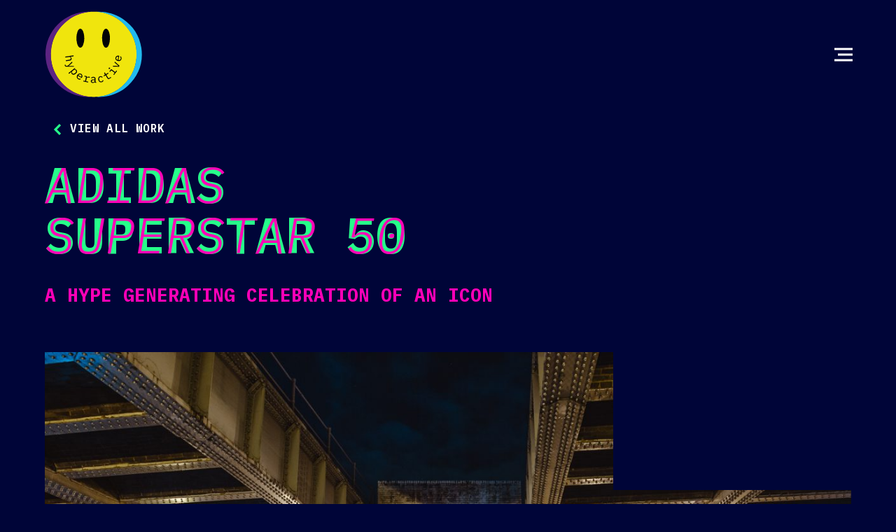

--- FILE ---
content_type: text/html; charset=UTF-8
request_url: https://wearehyperactive.com/work/adidas-superstar-x-asos/
body_size: 12051
content:
<!DOCTYPE html>
<html lang="en-GB" prefix="og: https://ogp.me/ns#">
<head>
            <!-- Google Tag Manager -->
        <script>(function(w,d,s,l,i){w[l]=w[l]||[];w[l].push({'gtm.start':
        new Date().getTime(),event:'gtm.js'});var f=d.getElementsByTagName(s)[0],
        j=d.createElement(s),dl=l!='dataLayer'?'&l='+l:'';j.async=true;j.src=
        'https://www.googletagmanager.com/gtm.js?id='+i+dl;f.parentNode.insertBefore(j,f);
        })(window,document,'script','dataLayer','GTM-NJ58ML3');</script>
        <!-- End Google Tag Manager -->
    
    <meta charset="UTF-8" />
    <meta http-equiv="X-UA-Compatible" content="IE=edge">
    <meta name="viewport" content="width=device-width, initial-scale=1, maximum-scale=1" />
    <meta name="format-detection" content="telephone=no">

    <title>Adidas Superstar x ASOS Brand Activation | Creative Experiential Agency London | Hyperactive</title>

    <link rel="apple-touch-icon" sizes="180x180" href="https://wearehyperactive.com/app/themes/wearehyperactive-theme/assets/favicon/apple-touch-icon.png">
    <link rel="icon" type="image/png" sizes="32x32" href="https://wearehyperactive.com/app/themes/wearehyperactive-theme/assets/favicon/favicon-32x32.png">
    <link rel="icon" type="image/png" sizes="16x16" href="https://wearehyperactive.com/app/themes/wearehyperactive-theme/assets/favicon/favicon-16x16.png">
    <link rel="manifest" href="https://wearehyperactive.com/app/themes/wearehyperactive-theme/assets/favicon/site.webmanifest">
    <link rel="mask-icon" href="https://wearehyperactive.com/app/themes/wearehyperactive-theme/assets/favicon/safari-pinned-tab.svg" color="#ff00b7">
    <meta name="msapplication-TileColor" content="#ffffff">
    <meta name="theme-color" content="#ffffff">

    <link href="https://fonts.googleapis.com/css?family=IBM+Plex+Mono:300i,500,600,700" rel="stylesheet">
    <link rel="stylesheet" href="https://wearehyperactive.com/app/themes/wearehyperactive-theme/style.css" media="screen" />

    	<style>img:is([sizes="auto" i], [sizes^="auto," i]) { contain-intrinsic-size: 3000px 1500px }</style>
	
<!-- Search Engine Optimization by Rank Math - https://rankmath.com/ -->
<meta name="description" content="Read about how creative experiential agency Hyperactive in London launched Adidas Superstar x ASOS brand activation campaign."/>
<meta name="robots" content="follow, index, max-snippet:-1, max-video-preview:-1, max-image-preview:large"/>
<link rel="canonical" href="https://wearehyperactive.com/work/adidas-superstar-x-asos/" />
<meta property="og:locale" content="en_GB" />
<meta property="og:type" content="article" />
<meta property="og:title" content="Adidas Superstar x ASOS Brand Activation | Creative Experiential Agency London | Hyperactive" />
<meta property="og:description" content="Read about how creative experiential agency Hyperactive in London launched Adidas Superstar x ASOS brand activation campaign." />
<meta property="og:url" content="https://wearehyperactive.com/work/adidas-superstar-x-asos/" />
<meta property="og:site_name" content="Hyperactive" />
<meta property="og:updated_time" content="2023-04-15T15:19:20+01:00" />
<meta property="og:image" content="https://wearehyperactive.com/app/uploads/2020/04/2020_ADIDAS_ASOS_LND_-852-1200x799.jpg" />
<meta property="og:image:secure_url" content="https://wearehyperactive.com/app/uploads/2020/04/2020_ADIDAS_ASOS_LND_-852-1200x799.jpg" />
<meta property="og:image:width" content="1200" />
<meta property="og:image:height" content="799" />
<meta property="og:image:alt" content="adidas superstar" />
<meta property="og:image:type" content="image/jpeg" />
<meta name="twitter:card" content="summary_large_image" />
<meta name="twitter:title" content="Adidas Superstar x ASOS Brand Activation | Creative Experiential Agency London | Hyperactive" />
<meta name="twitter:description" content="Read about how creative experiential agency Hyperactive in London launched Adidas Superstar x ASOS brand activation campaign." />
<meta name="twitter:image" content="https://wearehyperactive.com/app/uploads/2020/04/2020_ADIDAS_ASOS_LND_-852-1200x799.jpg" />
<script type="application/ld+json" class="rank-math-schema">{"@context":"https://schema.org","@graph":[{"@type":"Organization","@id":"https://wearehyperactive.com/#organization","name":"Hyperactive - Experiential Agency London","url":"https://wearehyperactive.com"},{"@type":"WebSite","@id":"https://wearehyperactive.com/#website","url":"https://wearehyperactive.com","name":"Hyperactive","publisher":{"@id":"https://wearehyperactive.com/#organization"},"inLanguage":"en-GB"},{"@type":"ImageObject","@id":"https://wearehyperactive.com/app/uploads/2020/04/2020_ADIDAS_ASOS_LND_-852-scaled.jpg","url":"https://wearehyperactive.com/app/uploads/2020/04/2020_ADIDAS_ASOS_LND_-852-scaled.jpg","width":"2560","height":"1704","inLanguage":"en-GB"},{"@type":"WebPage","@id":"https://wearehyperactive.com/work/adidas-superstar-x-asos/#webpage","url":"https://wearehyperactive.com/work/adidas-superstar-x-asos/","name":"Adidas Superstar x ASOS Brand Activation | Creative Experiential Agency London | Hyperactive","datePublished":"2020-04-15T16:09:03+01:00","dateModified":"2023-04-15T15:19:20+01:00","isPartOf":{"@id":"https://wearehyperactive.com/#website"},"primaryImageOfPage":{"@id":"https://wearehyperactive.com/app/uploads/2020/04/2020_ADIDAS_ASOS_LND_-852-scaled.jpg"},"inLanguage":"en-GB"},{"@type":"VideoObject","name":"Adidas Superstar x ASOS Brand Activation | Creative Experiential Agency London | Hyperactive","description":"Read about how creative experiential agency Hyperactive in London launched Adidas Superstar x ASOS brand activation campaign.","uploadDate":"2020-04-15T16:09:03+01:00","thumbnailUrl":"https://wearehyperactive.com/app/uploads/2020/04/2020_ADIDAS_ASOS_LND_-852-scaled.jpg","@id":"https://wearehyperactive.com/work/adidas-superstar-x-asos/#schema-26192","isPartOf":{"@id":"https://wearehyperactive.com/work/adidas-superstar-x-asos/#webpage"},"publisher":{"@id":"https://wearehyperactive.com/#organization"},"inLanguage":"en-GB","mainEntityOfPage":{"@id":"https://wearehyperactive.com/work/adidas-superstar-x-asos/#webpage"}}]}</script>
<!-- /Rank Math WordPress SEO plugin -->

<link rel='dns-prefetch' href='//ajax.googleapis.com' />
<style id='classic-theme-styles-inline-css' type='text/css'>
/*! This file is auto-generated */
.wp-block-button__link{color:#fff;background-color:#32373c;border-radius:9999px;box-shadow:none;text-decoration:none;padding:calc(.667em + 2px) calc(1.333em + 2px);font-size:1.125em}.wp-block-file__button{background:#32373c;color:#fff;text-decoration:none}
</style>
<style id='global-styles-inline-css' type='text/css'>
:root{--wp--preset--aspect-ratio--square: 1;--wp--preset--aspect-ratio--4-3: 4/3;--wp--preset--aspect-ratio--3-4: 3/4;--wp--preset--aspect-ratio--3-2: 3/2;--wp--preset--aspect-ratio--2-3: 2/3;--wp--preset--aspect-ratio--16-9: 16/9;--wp--preset--aspect-ratio--9-16: 9/16;--wp--preset--color--black: #000000;--wp--preset--color--cyan-bluish-gray: #abb8c3;--wp--preset--color--white: #ffffff;--wp--preset--color--pale-pink: #f78da7;--wp--preset--color--vivid-red: #cf2e2e;--wp--preset--color--luminous-vivid-orange: #ff6900;--wp--preset--color--luminous-vivid-amber: #fcb900;--wp--preset--color--light-green-cyan: #7bdcb5;--wp--preset--color--vivid-green-cyan: #00d084;--wp--preset--color--pale-cyan-blue: #8ed1fc;--wp--preset--color--vivid-cyan-blue: #0693e3;--wp--preset--color--vivid-purple: #9b51e0;--wp--preset--gradient--vivid-cyan-blue-to-vivid-purple: linear-gradient(135deg,rgba(6,147,227,1) 0%,rgb(155,81,224) 100%);--wp--preset--gradient--light-green-cyan-to-vivid-green-cyan: linear-gradient(135deg,rgb(122,220,180) 0%,rgb(0,208,130) 100%);--wp--preset--gradient--luminous-vivid-amber-to-luminous-vivid-orange: linear-gradient(135deg,rgba(252,185,0,1) 0%,rgba(255,105,0,1) 100%);--wp--preset--gradient--luminous-vivid-orange-to-vivid-red: linear-gradient(135deg,rgba(255,105,0,1) 0%,rgb(207,46,46) 100%);--wp--preset--gradient--very-light-gray-to-cyan-bluish-gray: linear-gradient(135deg,rgb(238,238,238) 0%,rgb(169,184,195) 100%);--wp--preset--gradient--cool-to-warm-spectrum: linear-gradient(135deg,rgb(74,234,220) 0%,rgb(151,120,209) 20%,rgb(207,42,186) 40%,rgb(238,44,130) 60%,rgb(251,105,98) 80%,rgb(254,248,76) 100%);--wp--preset--gradient--blush-light-purple: linear-gradient(135deg,rgb(255,206,236) 0%,rgb(152,150,240) 100%);--wp--preset--gradient--blush-bordeaux: linear-gradient(135deg,rgb(254,205,165) 0%,rgb(254,45,45) 50%,rgb(107,0,62) 100%);--wp--preset--gradient--luminous-dusk: linear-gradient(135deg,rgb(255,203,112) 0%,rgb(199,81,192) 50%,rgb(65,88,208) 100%);--wp--preset--gradient--pale-ocean: linear-gradient(135deg,rgb(255,245,203) 0%,rgb(182,227,212) 50%,rgb(51,167,181) 100%);--wp--preset--gradient--electric-grass: linear-gradient(135deg,rgb(202,248,128) 0%,rgb(113,206,126) 100%);--wp--preset--gradient--midnight: linear-gradient(135deg,rgb(2,3,129) 0%,rgb(40,116,252) 100%);--wp--preset--font-size--small: 13px;--wp--preset--font-size--medium: 20px;--wp--preset--font-size--large: 36px;--wp--preset--font-size--x-large: 42px;--wp--preset--spacing--20: 0.44rem;--wp--preset--spacing--30: 0.67rem;--wp--preset--spacing--40: 1rem;--wp--preset--spacing--50: 1.5rem;--wp--preset--spacing--60: 2.25rem;--wp--preset--spacing--70: 3.38rem;--wp--preset--spacing--80: 5.06rem;--wp--preset--shadow--natural: 6px 6px 9px rgba(0, 0, 0, 0.2);--wp--preset--shadow--deep: 12px 12px 50px rgba(0, 0, 0, 0.4);--wp--preset--shadow--sharp: 6px 6px 0px rgba(0, 0, 0, 0.2);--wp--preset--shadow--outlined: 6px 6px 0px -3px rgba(255, 255, 255, 1), 6px 6px rgba(0, 0, 0, 1);--wp--preset--shadow--crisp: 6px 6px 0px rgba(0, 0, 0, 1);}:where(.is-layout-flex){gap: 0.5em;}:where(.is-layout-grid){gap: 0.5em;}body .is-layout-flex{display: flex;}.is-layout-flex{flex-wrap: wrap;align-items: center;}.is-layout-flex > :is(*, div){margin: 0;}body .is-layout-grid{display: grid;}.is-layout-grid > :is(*, div){margin: 0;}:where(.wp-block-columns.is-layout-flex){gap: 2em;}:where(.wp-block-columns.is-layout-grid){gap: 2em;}:where(.wp-block-post-template.is-layout-flex){gap: 1.25em;}:where(.wp-block-post-template.is-layout-grid){gap: 1.25em;}.has-black-color{color: var(--wp--preset--color--black) !important;}.has-cyan-bluish-gray-color{color: var(--wp--preset--color--cyan-bluish-gray) !important;}.has-white-color{color: var(--wp--preset--color--white) !important;}.has-pale-pink-color{color: var(--wp--preset--color--pale-pink) !important;}.has-vivid-red-color{color: var(--wp--preset--color--vivid-red) !important;}.has-luminous-vivid-orange-color{color: var(--wp--preset--color--luminous-vivid-orange) !important;}.has-luminous-vivid-amber-color{color: var(--wp--preset--color--luminous-vivid-amber) !important;}.has-light-green-cyan-color{color: var(--wp--preset--color--light-green-cyan) !important;}.has-vivid-green-cyan-color{color: var(--wp--preset--color--vivid-green-cyan) !important;}.has-pale-cyan-blue-color{color: var(--wp--preset--color--pale-cyan-blue) !important;}.has-vivid-cyan-blue-color{color: var(--wp--preset--color--vivid-cyan-blue) !important;}.has-vivid-purple-color{color: var(--wp--preset--color--vivid-purple) !important;}.has-black-background-color{background-color: var(--wp--preset--color--black) !important;}.has-cyan-bluish-gray-background-color{background-color: var(--wp--preset--color--cyan-bluish-gray) !important;}.has-white-background-color{background-color: var(--wp--preset--color--white) !important;}.has-pale-pink-background-color{background-color: var(--wp--preset--color--pale-pink) !important;}.has-vivid-red-background-color{background-color: var(--wp--preset--color--vivid-red) !important;}.has-luminous-vivid-orange-background-color{background-color: var(--wp--preset--color--luminous-vivid-orange) !important;}.has-luminous-vivid-amber-background-color{background-color: var(--wp--preset--color--luminous-vivid-amber) !important;}.has-light-green-cyan-background-color{background-color: var(--wp--preset--color--light-green-cyan) !important;}.has-vivid-green-cyan-background-color{background-color: var(--wp--preset--color--vivid-green-cyan) !important;}.has-pale-cyan-blue-background-color{background-color: var(--wp--preset--color--pale-cyan-blue) !important;}.has-vivid-cyan-blue-background-color{background-color: var(--wp--preset--color--vivid-cyan-blue) !important;}.has-vivid-purple-background-color{background-color: var(--wp--preset--color--vivid-purple) !important;}.has-black-border-color{border-color: var(--wp--preset--color--black) !important;}.has-cyan-bluish-gray-border-color{border-color: var(--wp--preset--color--cyan-bluish-gray) !important;}.has-white-border-color{border-color: var(--wp--preset--color--white) !important;}.has-pale-pink-border-color{border-color: var(--wp--preset--color--pale-pink) !important;}.has-vivid-red-border-color{border-color: var(--wp--preset--color--vivid-red) !important;}.has-luminous-vivid-orange-border-color{border-color: var(--wp--preset--color--luminous-vivid-orange) !important;}.has-luminous-vivid-amber-border-color{border-color: var(--wp--preset--color--luminous-vivid-amber) !important;}.has-light-green-cyan-border-color{border-color: var(--wp--preset--color--light-green-cyan) !important;}.has-vivid-green-cyan-border-color{border-color: var(--wp--preset--color--vivid-green-cyan) !important;}.has-pale-cyan-blue-border-color{border-color: var(--wp--preset--color--pale-cyan-blue) !important;}.has-vivid-cyan-blue-border-color{border-color: var(--wp--preset--color--vivid-cyan-blue) !important;}.has-vivid-purple-border-color{border-color: var(--wp--preset--color--vivid-purple) !important;}.has-vivid-cyan-blue-to-vivid-purple-gradient-background{background: var(--wp--preset--gradient--vivid-cyan-blue-to-vivid-purple) !important;}.has-light-green-cyan-to-vivid-green-cyan-gradient-background{background: var(--wp--preset--gradient--light-green-cyan-to-vivid-green-cyan) !important;}.has-luminous-vivid-amber-to-luminous-vivid-orange-gradient-background{background: var(--wp--preset--gradient--luminous-vivid-amber-to-luminous-vivid-orange) !important;}.has-luminous-vivid-orange-to-vivid-red-gradient-background{background: var(--wp--preset--gradient--luminous-vivid-orange-to-vivid-red) !important;}.has-very-light-gray-to-cyan-bluish-gray-gradient-background{background: var(--wp--preset--gradient--very-light-gray-to-cyan-bluish-gray) !important;}.has-cool-to-warm-spectrum-gradient-background{background: var(--wp--preset--gradient--cool-to-warm-spectrum) !important;}.has-blush-light-purple-gradient-background{background: var(--wp--preset--gradient--blush-light-purple) !important;}.has-blush-bordeaux-gradient-background{background: var(--wp--preset--gradient--blush-bordeaux) !important;}.has-luminous-dusk-gradient-background{background: var(--wp--preset--gradient--luminous-dusk) !important;}.has-pale-ocean-gradient-background{background: var(--wp--preset--gradient--pale-ocean) !important;}.has-electric-grass-gradient-background{background: var(--wp--preset--gradient--electric-grass) !important;}.has-midnight-gradient-background{background: var(--wp--preset--gradient--midnight) !important;}.has-small-font-size{font-size: var(--wp--preset--font-size--small) !important;}.has-medium-font-size{font-size: var(--wp--preset--font-size--medium) !important;}.has-large-font-size{font-size: var(--wp--preset--font-size--large) !important;}.has-x-large-font-size{font-size: var(--wp--preset--font-size--x-large) !important;}
:where(.wp-block-post-template.is-layout-flex){gap: 1.25em;}:where(.wp-block-post-template.is-layout-grid){gap: 1.25em;}
:where(.wp-block-columns.is-layout-flex){gap: 2em;}:where(.wp-block-columns.is-layout-grid){gap: 2em;}
:root :where(.wp-block-pullquote){font-size: 1.5em;line-height: 1.6;}
</style>
<link rel='stylesheet' id='theme-css' href='https://wearehyperactive.com/app/themes/wearehyperactive-theme/dist/main.f8f2ca77.css?ver=57b4d83b95bb2cd4ec9907e62218202f' type='text/css' media='all' />
<script type="text/javascript" src="https://ajax.googleapis.com/ajax/libs/jquery/3.2.1/jquery.min.js?ver=6.8.3" id="jquery-js"></script>
</head>
<body>
            <!-- Google Tag Manager (noscript) -->
        <noscript><iframe src=https://www.googletagmanager.com/ns.html?id=GTM-NJ58ML3
        height="0" width="0" style="display:none;visibility:hidden"></iframe></noscript>
        <!-- End Google Tag Manager (noscript) -->
    
    <div class="c-Transition js-Transition">
        <img src="https://wearehyperactive.com/app/themes/wearehyperactive-theme/assets/gfx/logo-light-alt.svg"
            class="c-Image c-Transition_Logo js-Logo1"
            alt="Hyperactive logo">
        <img src="https://wearehyperactive.com/app/themes/wearehyperactive-theme/assets/gfx/logo-purple-bold.svg"
            class="c-Image c-Transition_Logo js-Logo2"
            alt="Hyperactive logo">
        <img src="https://wearehyperactive.com/app/themes/wearehyperactive-theme/assets/gfx/logo-green-bold-italic.svg"
            class="c-Image c-Transition_Logo js-Logo3"
            alt="Hyperactive logo">
        <img src="https://wearehyperactive.com/app/themes/wearehyperactive-theme/assets/gfx/logo-dark.svg"
            class="c-Image c-Transition_Logo js-Logo4"
            alt="Hyperactive logo">
        <img src="https://wearehyperactive.com/app/themes/wearehyperactive-theme/assets/gfx/logo-blue-bold.svg"
            class="c-Image c-Transition_Logo js-Logo5"
            alt="Hyperactive logo">
        <img src="https://wearehyperactive.com/app/themes/wearehyperactive-theme/assets/gfx/logo-pink-bold-italic.svg"
            class="c-Image c-Transition_Logo js-Logo6"
            alt="Hyperactive logo">
    </div>

    <div class="c-Cursor c-Cursor-inner js-CursorInner"></div>
    <div class="c-Cursor c-Cursor-outer js-CursorOuter"></div>
    <header class="c-Header js-Header">
    <div class="flex flex-wrap items-center max-w-screen-2xl mx-auto px-4 sm:px-8 lg:px-16 c-Header_Inner js-cursor-fixed">
        <a href="https://wearehyperactive.com/"
    class="c-Logo js-animate js-AnimFadeDown"
    title="Hyperactive">
    <img src="https://wearehyperactive.com/app/themes/wearehyperactive-theme/assets/gfx/logo-new.svg"
        class="c-Image c-Image-full-width js-Logo"
        alt="Hyperactive logo">
</a><div class="o-Flex o-Flex-align-center c-Nav">
    <div class="o-Flex o-Flex-column o-Flex-align-center c-Nav_Inner js-Nav">
        <div class="c-Nav_Wrap">
            <nav itemscope=""
                itemtype="http://schema.org/SiteNavigationElement">
                <ul class="c-Nav_List"><li class="c-Nav_Item c-Nav_Item-0"><a title="About" itemprop="url" href="https://wearehyperactive.com/about-experiential-agency/" class="c-Link c-Nav_Link c-Nav_Link-0 c-Text_Content c-Text_Content-blue"><span itemprop="name" class="c-Nav_Title">About</span></a></li>
<li class="c-Nav_Item c-Nav_Item-0"><a title="Work" itemprop="url" href="https://wearehyperactive.com/work-experiential-agency/" class="c-Link c-Nav_Link c-Nav_Link-0 c-Text_Content c-Text_Content-blue"><span itemprop="name" class="c-Nav_Title">Work</span></a></li>
<li class="c-Nav_Item c-Nav_Item-0"><a title="Services" itemprop="url" href="https://wearehyperactive.com/services/" class="c-Link c-Nav_Link c-Nav_Link-0 c-Text_Content c-Text_Content-blue"><span itemprop="name" class="c-Nav_Title">Services</span></a></li>
<li class="c-Nav_Item c-Nav_Item-0"><a title="Clients" itemprop="url" href="https://wearehyperactive.com/clients-and-services/" class="c-Link c-Nav_Link c-Nav_Link-0 c-Text_Content c-Text_Content-blue"><span itemprop="name" class="c-Nav_Title">Clients</span></a></li>
<li class="c-Nav_Item c-Nav_Item-0"><a title="Blog" itemprop="url" href="https://wearehyperactive.com/experiential-news/" class="c-Link c-Nav_Link c-Nav_Link-0 c-Text_Content c-Text_Content-blue"><span itemprop="name" class="c-Nav_Title">Blog</span></a></li>
<li class="c-Nav_Item c-Nav_Item-0"><a title="Contact" itemprop="url" href="https://wearehyperactive.com/contact/" class="c-Link c-Nav_Link c-Nav_Link-0 c-Text_Content c-Text_Content-blue"><span itemprop="name" class="c-Nav_Title">Contact</span></a></li>
</ul>            </nav>
                                <ul class="c-Nav_List c-Nav_List-overlay">
                                                    <li class="c-Nav_Item">
                                <span class="c-Link c-Nav_Link c-Text_Content">About</span>
                            </li>
                                                    <li class="c-Nav_Item">
                                <span class="c-Link c-Nav_Link c-Text_Content">Work</span>
                            </li>
                                                    <li class="c-Nav_Item">
                                <span class="c-Link c-Nav_Link c-Text_Content">Services</span>
                            </li>
                                                    <li class="c-Nav_Item">
                                <span class="c-Link c-Nav_Link c-Text_Content">Clients</span>
                            </li>
                                                    <li class="c-Nav_Item">
                                <span class="c-Link c-Nav_Link c-Text_Content">Blog</span>
                            </li>
                                                    <li class="c-Nav_Item">
                                <span class="c-Link c-Nav_Link c-Text_Content">Contact</span>
                            </li>
                                            </ul>
                        </div>
            <div class="o-Flex c-Social">
                    <a href="https://www.instagram.com/WE_ARE_HYPERACTIVE/"
                target="_blank"
                class="c-Social_Link">
                <svg xmlns="http://www.w3.org/2000/svg"
                    viewBox="0 0 20 20"
                    class="c-Icon c-Social_Icon">
                    <path fill="#ff00b7" d="M10 0h4.1c1.3 0 2.5.3 3.6 1.1 1.4 1 2.1 2.4 2.2 4.1.1.8 0 1.7 0 2.5V14c0 1-.1 1.9-.5 2.8-.8 1.8-2.2 2.7-4.1 3.1-.4.1-.8.1-1.2.1H5.8c-1.4 0-2.7-.4-3.9-1.3C.8 17.8.2 16.5 0 15.1v-.8-8.7c0-1.6.5-3 1.7-4.1C2.7.6 3.9.1 5.2.1 6.8 0 8.4 0 10 0zm0 18.1h4c.3 0 .7 0 1-.1 1.3-.2 2.3-.9 2.8-2.2.3-.6.3-1.3.4-2V6v-.8c-.2-1.4-.9-2.5-2.3-3.1-.5-.2-1.1-.3-1.7-.3H5.1c-1.4.2-2.5.9-3 2.3-.2.6-.3 1.2-.3 1.8v8.8c.2 1.5.9 2.6 2.3 3.1.5.2 1.1.3 1.7.3H10z"/>
                    <path fill="#ff00b7" d="M15.2 10c0 2.8-2.3 5.2-5.2 5.1-2.9 0-5.1-2.3-5.1-5.2 0-2.8 2.3-5.1 5.2-5.1 2.7 0 5.1 2.3 5.1 5.2zM10 13.3c1.8 0 3.3-1.5 3.3-3.3S11.8 6.7 10 6.7 6.7 8.2 6.7 10s1.5 3.3 3.3 3.3zM15.4 5.8c-.6 0-1.2-.5-1.2-1.2s.5-1.2 1.2-1.2c.6 0 1.2.5 1.2 1.2-.1.7-.6 1.2-1.2 1.2z"/>
                </svg>
                <svg xmlns="http://www.w3.org/2000/svg"
                    viewBox="0 0 20 20"
                    class="c-Icon c-Social_Icon">
                    <path fill="#ff00b7" d="M10 0h4.1c1.3 0 2.5.3 3.6 1.1 1.4 1 2.1 2.4 2.2 4.1.1.8 0 1.7 0 2.5V14c0 1-.1 1.9-.5 2.8-.8 1.8-2.2 2.7-4.1 3.1-.4.1-.8.1-1.2.1H5.8c-1.4 0-2.7-.4-3.9-1.3C.8 17.8.2 16.5 0 15.1v-.8-8.7c0-1.6.5-3 1.7-4.1C2.7.6 3.9.1 5.2.1 6.8 0 8.4 0 10 0zm0 18.1h4c.3 0 .7 0 1-.1 1.3-.2 2.3-.9 2.8-2.2.3-.6.3-1.3.4-2V6v-.8c-.2-1.4-.9-2.5-2.3-3.1-.5-.2-1.1-.3-1.7-.3H5.1c-1.4.2-2.5.9-3 2.3-.2.6-.3 1.2-.3 1.8v8.8c.2 1.5.9 2.6 2.3 3.1.5.2 1.1.3 1.7.3H10z"/>
                    <path fill="#ff00b7" d="M15.2 10c0 2.8-2.3 5.2-5.2 5.1-2.9 0-5.1-2.3-5.1-5.2 0-2.8 2.3-5.1 5.2-5.1 2.7 0 5.1 2.3 5.1 5.2zM10 13.3c1.8 0 3.3-1.5 3.3-3.3S11.8 6.7 10 6.7 6.7 8.2 6.7 10s1.5 3.3 3.3 3.3zM15.4 5.8c-.6 0-1.2-.5-1.2-1.2s.5-1.2 1.2-1.2c.6 0 1.2.5 1.2 1.2-.1.7-.6 1.2-1.2 1.2z"/>
                </svg>
            </a>
                    <a href="https://www.facebook.com/HyperactiveLDN"
                target="_blank"
                class="c-Social_Link">
                <svg xmlns="http://www.w3.org/2000/svg"
                    viewBox="0 0 20 20"
                    class="c-Icon c-Social_Icon">
                    <path d="M14.6 3.4h-2.1c-.6 0-1 .3-1 1v2.1h3.2c-.1 1.2-.2 2.4-.4 3.5h-2.8v10H7.3V10h-2V6.5h2v-.3-2.5C7.5 2.4 8 1.3 9.2.6c.6-.4 1.3-.6 2-.6H14.5c.1 1.2.1 2.3.1 3.4z" fill-rule="evenodd" clip-rule="evenodd" fill="#ff00b7"/>
                </svg>
                <svg xmlns="http://www.w3.org/2000/svg"
                    viewBox="0 0 20 20"
                    class="c-Icon c-Social_Icon">
                    <path d="M14.6 3.4h-2.1c-.6 0-1 .3-1 1v2.1h3.2c-.1 1.2-.2 2.4-.4 3.5h-2.8v10H7.3V10h-2V6.5h2v-.3-2.5C7.5 2.4 8 1.3 9.2.6c.6-.4 1.3-.6 2-.6H14.5c.1 1.2.1 2.3.1 3.4z" fill-rule="evenodd" clip-rule="evenodd" fill="#ff00b7"/>
                </svg>
            </a>
                    <a href="https://twitter.com/hyperactiveldn"
                target="_blank"
                class="c-Social_Link">
                <svg xmlns="http://www.w3.org/2000/svg"
                    viewBox="0 0 20 20"
                    class="c-Icon c-Social_Icon">
                    <path fill="#ff00b7" d="M.1 16.3c2.2.2 4.2-.3 6-1.7-1.9-.2-3.1-1.1-3.8-2.8.6.1 1.2.1 1.8-.1C2 11.1 1 9.7.8 7.6c.6.3 1.2.5 1.9.5C1.6 7.3 1 6.3.9 5c-.1-.8.1-1.6.5-2.3 2.2 2.6 5 4 8.4 4.3-.1-.6-.1-1.2 0-1.7.3-1.5 1.3-2.6 2.8-3.1s2.9-.1 4 .9c.2.1.3.2.5.1.8-.2 1.5-.5 2.2-.8 0 0 .1 0 .1-.1-.3 1-.9 1.7-1.7 2.2.8-.1 1.5-.3 2.2-.6V4c-.3.3-.6.7-.9 1s-.6.5-.9.8c-.1.1-.2.2-.2.4 0 3.6-1.3 6.6-3.9 9-1.7 1.6-3.7 2.5-6 2.8-2.7.4-5.3-.1-7.6-1.5-.1-.1-.2-.2-.3-.2z"/>
                </svg>
                <svg xmlns="http://www.w3.org/2000/svg"
                    viewBox="0 0 20 20"
                    class="c-Icon c-Social_Icon">
                    <path fill="#ff00b7" d="M.1 16.3c2.2.2 4.2-.3 6-1.7-1.9-.2-3.1-1.1-3.8-2.8.6.1 1.2.1 1.8-.1C2 11.1 1 9.7.8 7.6c.6.3 1.2.5 1.9.5C1.6 7.3 1 6.3.9 5c-.1-.8.1-1.6.5-2.3 2.2 2.6 5 4 8.4 4.3-.1-.6-.1-1.2 0-1.7.3-1.5 1.3-2.6 2.8-3.1s2.9-.1 4 .9c.2.1.3.2.5.1.8-.2 1.5-.5 2.2-.8 0 0 .1 0 .1-.1-.3 1-.9 1.7-1.7 2.2.8-.1 1.5-.3 2.2-.6V4c-.3.3-.6.7-.9 1s-.6.5-.9.8c-.1.1-.2.2-.2.4 0 3.6-1.3 6.6-3.9 9-1.7 1.6-3.7 2.5-6 2.8-2.7.4-5.3-.1-7.6-1.5-.1-.1-.2-.2-.3-.2z"/>
                </svg>
            </a>
                    <a href="https://www.linkedin.com/company/hyperactive-london/"
                target="_blank"
                class="c-Social_Link">
                <svg xmlns="http://www.w3.org/2000/svg"
                    viewBox="0 0 20 20"
                    class="c-Icon c-Social_Icon">
                    <path fill="#ff00b7" d="M7.4 6.5h3.9v2h.1c.5-1 1.9-2 3.8-2 4.1 0 4.9 2.6 4.9 5.9v6.8H16v-6c0-1.4 0-3.3-2.1-3.3s-2.4 1.6-2.4 3.2v6.1H7.4V6.5zm-7.1 0h4.2v12.6H.3V6.5zM4.5 3c0 1.2-.9 2.1-2.1 2.1S.3 4.1.3 3 1.2.9 2.4.9s2.1.9 2.1 2.1z"/>
                </svg>
                <svg xmlns="http://www.w3.org/2000/svg"
                    viewBox="0 0 20 20"
                    class="c-Icon c-Social_Icon">
                    <path fill="#ff00b7" d="M7.4 6.5h3.9v2h.1c.5-1 1.9-2 3.8-2 4.1 0 4.9 2.6 4.9 5.9v6.8H16v-6c0-1.4 0-3.3-2.1-3.3s-2.4 1.6-2.4 3.2v6.1H7.4V6.5zm-7.1 0h4.2v12.6H.3V6.5zM4.5 3c0 1.2-.9 2.1-2.1 2.1S.3 4.1.3 3 1.2.9 2.4.9s2.1.9 2.1 2.1z"/>
                </svg>
            </a>
                    <a href="https://www.youtube.com/channel/UC5l3BRKQmm-2msIfUg6Y1kQ"
                target="_blank"
                class="c-Social_Link">
                <svg xmlns="http://www.w3.org/2000/svg"
                    viewBox="0 0 20 20"
                    class="c-Icon c-Social_Icon">
                    <path fill="#ff00b7" d="M19.7 5.5c-.2-1-1.1-1.8-2.2-1.9-2.5-.3-5-.4-7.5-.4s-5 .2-7.5.4c-1 .1-1.9.9-2.2 1.9C0 6.9 0 8.5 0 10s0 3.1.3 4.5c.2 1 1.1 1.8 2.2 1.9 2.5.3 5 .4 7.5.4s5-.2 7.5-.4c1-.1 1.9-.9 2.2-1.9.3-1.4.4-3 .4-4.5s-.1-3.1-.4-4.5m-6.3 4.9l-4.7 2.4c-.5.2-.9 0-.9-.5V7.6c0-.5.4-.7.9-.5l4.7 2.4c.5.3.5.7 0 .9"/>
                </svg>
                <svg xmlns="http://www.w3.org/2000/svg"
                    viewBox="0 0 20 20"
                    class="c-Icon c-Social_Icon">
                    <path fill="#ff00b7" d="M19.7 5.5c-.2-1-1.1-1.8-2.2-1.9-2.5-.3-5-.4-7.5-.4s-5 .2-7.5.4c-1 .1-1.9.9-2.2 1.9C0 6.9 0 8.5 0 10s0 3.1.3 4.5c.2 1 1.1 1.8 2.2 1.9 2.5.3 5 .4 7.5.4s5-.2 7.5-.4c1-.1 1.9-.9 2.2-1.9.3-1.4.4-3 .4-4.5s-.1-3.1-.4-4.5m-6.3 4.9l-4.7 2.4c-.5.2-.9 0-.9-.5V7.6c0-.5.4-.7.9-.5l4.7 2.4c.5.3.5.7 0 .9"/>
                </svg>
            </a>
            </div>
    </div>
            <div class="c-Nav_VideoWrap">
            <video data-src="https://wearehyperactive.com/app/uploads/2022/05/hyperactive-reel-2022-lg-v2.mp4"
                poster="https://wearehyperactive.com/app/themes/wearehyperactive-theme/assets/gfx/nav-bg.jpg"
                muted
                loop
                playsinline
                preload="metadata"
                class="c-Nav_Video js-NavVideo"></video>
        </div>
    </div><div class="c-NavBtn js-OpenNav js-cursor-standout js-animate js-AnimFadeDown">
    <div class="c-NavBtn_Open">
        <div class="c-NavBtn_Lines">
            <div class="c-NavBtn_Line"></div>
            <div class="c-NavBtn_Line"></div>
            <div class="c-NavBtn_Line"></div>
        </div>
    </div>
    <div class="c-NavBtn_Close">
        <div class="c-NavBtn_Lines">
            <div class="c-NavBtn_Line"></div>
            <div class="c-NavBtn_Line"></div>
        </div>
    </div>
</div>    </div>
</header>
    <main
    class="c-Page_Main"
    id="barba-wrapper">
    <div
        class="barba-container"
        data-namespace="basic">
        
            
                <div class="py-32 sm:py-40">
    <div class="max-w-screen-2xl px-4 sm:px-8 lg:px-16 mx-auto">
        <div class="p-2.5 mb-5 overflow-hidden js-cursor-fixed">
            <a href="https://wearehyperactive.com/work-experiential-agency/"
                class="block font-semibold tracking-wide uppercase js-animate js-anim-fade-up">
                <svg class="w-4 h-4"><use xlink:href="#icon-chevron-left"></use></svg>
                <span class="link">View all work</span>
            </a>
        </div>
        <div class="mb-8 overflow-hidden">
            <h2 class="inline-block relative z-10 text-green text-5xl sm:text-7xl font-bold leading-none uppercase js-animate js-anim-fade-up">
                <span>Adidas<br> Superstar 50</span>
                <span class="absolute top-0 left-0 text-pink font-light italic">Adidas<br> Superstar 50</span>
            </h2>
        </div>
                    <div class="mb-16 overflow-hidden">
                <h1 class="text-pink js-animate js-anim-fade-up">A Hype Generating Celebration Of An Icon</h1>
            </div>
                <div class="relative mb-16 group/media js-animate js-anim-fade-up">
                                <div class="c-Work_PlayIconWrap">
                        <svg class="c-Icon c-Work_PlayIcon group-[.is-hidden]/media:opacity-0 group-[.is-hidden]/media:pointer-events-none"><use xlink:href="#icon-play"></use></svg>
                        <svg class="c-Icon c-Work_PlayIcon group-[.is-hidden]/media:opacity-0 group-[.is-hidden]/media:pointer-events-none"><use xlink:href="#icon-play-pink"></use></svg>
                        <svg class="c-Icon c-Work_PlayIcon group-[.is-hidden]/media:opacity-0 group-[.is-hidden]/media:pointer-events-none"><use xlink:href="#icon-play-blue"></use></svg>
                    </div>
                    <div class="c-Work_VideoOverlay group-[.is-hidden]/media:opacity-0 group-[.is-hidden]/media:pointer-events-none js-work-video-play-btn"
                        role="button"
                        tabindex="0"
                        style="background-image: url(https://wearehyperactive.com/app/uploads/2020/04/2020_ADIDAS_ASOS_LND_-1046-1280x720.jpg);"></div>
                                <video src="https://wearehyperactive.com/app/uploads/2020/04/ASOS-x-Adidas-Superstar.mp4"
                    class="w-full max-h-[40rem] sm:max-h-[50rem] object-contain js-work-video"
                    loop
                    preload="metadata"
                    playsinline></video>
                    </div>
        <div class="c-anim grid sm:grid-cols-2 lg:grid-cols-3 gap-8 mb-32">
                            <div class="prose prose-p:text-white js-animate js-anim-fade-up">
                    <h3 class="text-pink text-2xl">Objective</h3>
                    <p>Celebrate the 50th birthday of the iconic Superstar, a sneaker that has been on the feet of cultural change-makers for five decades. Our task was to maintain its relevance in 2020 for a fashion-focused Gen Z audience, as part of the wider ‘Change Is a Team Sport’ campaign.</p>
                </div>
                            <div class="prose prose-p:text-white js-animate js-anim-fade-up">
                    <h3 class="text-pink text-2xl">Strategy</h3>
                    <p>Hyperactive identified the role of gender within fashion as a topic in the midst of change. We assembled a superstar group of collaborators &#8211; including ASOS and Highsnobiety &#8211; each of whom influences the way that we define gender, to curate a futuristic immersive trip into its role within fashion. The Superstar remained central as the most fluid and adaptable shoe ever.</p>
                </div>
                            <div class="prose prose-p:text-white js-animate js-anim-fade-up">
                    <h3 class="text-pink text-2xl">Campaign</h3>
                    <p>The highly-styled, immersive, fashion-forward experience featured non-binary models, krumpers, voguers and artists who defy labels, styled in Superstars and ASOS apparel with influencers creating fashion content live from the event. All traditional constructs were deconstructed. A fashion show with no runway, performances with no stage, drinks with no bar. The event included a panel discussion livestreamed on Highsnob, featuring Boy+Zero as co-hosts, the fashion designer Bethany Williams and ASOS style influencers.</p>
                </div>
            
                    </div>
                    <div class="grid sm:grid-cols-2 md:grid-cols-3 xl:grid-cols-4 gap-5 mb-32 js-animate js-anim-fade-up">
                                    <div class="flex flex-col items-center justify-center py-6 px-2.5 bg-blue text-pink text-xl/snug font-bold text-center uppercase">
                        <span class="block text-3xl">Sold Out</span> In 20 Minutes                    </div>
                                    <div class="flex flex-col items-center justify-center py-6 px-2.5 bg-blue text-pink text-xl/snug font-bold text-center uppercase">
                        <span class="block text-3xl">1,000%</span> Oversubscribed                    </div>
                                    <div class="flex flex-col items-center justify-center py-6 px-2.5 bg-blue text-pink text-xl/snug font-bold text-center uppercase">
                        <span class="block text-3xl">+30</span> Influencers Publishing Content                    </div>
                                    <div class="flex flex-col items-center justify-center py-6 px-2.5 bg-blue text-pink text-xl/snug font-bold text-center uppercase">
                        <span class="block text-3xl">+300</span> Social Posts                    </div>
                                    <div class="flex flex-col items-center justify-center py-6 px-2.5 bg-blue text-pink text-xl/snug font-bold text-center uppercase">
                        Highsnobiety + Hypebeast Coverage                    </div>
                                    <div class="flex flex-col items-center justify-center py-6 px-2.5 bg-blue text-pink text-xl/snug font-bold text-center uppercase">
                        <span class="block text-3xl">Sold Out</span> Record Pre-Orders On Asos                    </div>
                            </div>
                    <div class="mt-16">
                <div class="o-Flex o-Flex-wrap o-Flex-center c-Work_Images">
                                            <div class="c-Work_Image c-Work_Image-50 js-animate js-anim-fade-up">
                            <img src="https://wearehyperactive.com/app/uploads/2020/04/2020_ADIDAS_ASOS_LND_-1540-1200x799.jpg" class="c-Image c-Image-full-width" loading="lazy" width="1200" height="799" title="ADIDAS X ASOS" alt=""/>                        </div>
                                            <div class="c-Work_Image c-Work_Image-50 js-animate js-anim-fade-up">
                            <img src="https://wearehyperactive.com/app/uploads/2020/04/2020_ADIDAS_ASOS_LND_-1273-1200x799.jpg" class="c-Image c-Image-full-width" loading="lazy" width="1200" height="799" title="ADIDAS X ASOS" alt=""/>                        </div>
                                            <div class="c-Work_Image c-Work_Image-50 js-animate js-anim-fade-up">
                            <img src="https://wearehyperactive.com/app/uploads/2020/04/2020_ADIDAS_ASOS_LND_-819-799x1200.jpg" class="c-Image c-Image-full-width" loading="lazy" width="799" height="1200" title="ADIDAS X ASOS" alt=""/>                        </div>
                                            <div class="c-Work_Image c-Work_Image-50 js-animate js-anim-fade-up">
                            <img src="https://wearehyperactive.com/app/uploads/2020/04/2020_ADIDAS_ASOS_LND_-815-799x1200.jpg" class="c-Image c-Image-full-width" loading="lazy" width="799" height="1200" title="ADIDAS X ASOS" alt=""/>                        </div>
                                            <div class="c-Work_Image c-Work_Image-100 js-animate js-anim-fade-up">
                            <img src="https://wearehyperactive.com/app/uploads/2020/04/2020_ADIDAS_ASOS_LND_-1573-1200x799.jpg" class="c-Image c-Image-full-width" loading="lazy" width="1200" height="799" title="ADIDAS X ASOS" alt=""/>                        </div>
                                            <div class="c-Work_Image c-Work_Image-50 js-animate js-anim-fade-up">
                            <img src="https://wearehyperactive.com/app/uploads/2020/04/2020_ADIDAS_ASOS_LND_-20-1200x799.jpg" class="c-Image c-Image-full-width" loading="lazy" width="1200" height="799" title="ADIDAS X ASOS" alt=""/>                        </div>
                                            <div class="c-Work_Image c-Work_Image-50 js-animate js-anim-fade-up">
                            <img src="https://wearehyperactive.com/app/uploads/2020/04/2020_ADIDAS_ASOS_LND_-295-1200x799.jpg" class="c-Image c-Image-full-width" loading="lazy" width="1200" height="799" title="ADIDAS X ASOS" alt=""/>                        </div>
                                    </div>
            </div>
                    <h2 class="mt-32 text-blue text-xl text-center js-animate js-anim-fade-up">Insights + Strategy | Creative Concepting | Campaign Planning | Experience Design | Irl Production | Social Content Creation | Talent Collaborations | Brand Partnerships | Media Relations</h2>
            </div>
</div>

    <div class="relative px-5 mb-20 overflow-hidden">
        <span
            class="grid items-center justify-center absolute top-[22%] sm:top-24 left-5 z-10 w-16 h-16 fill-green hover:fill-pink js-slider-btn-prev js-cursor-standout"
            role="button">
            <svg
                class="w-8 h-8"
                viewBox="0 0 20 20">
                <path d="m8.6 5l5-5 1.4 1.4 1.4 1.4-3.6 3.6-3.6 3.6 3.6 3.6 3.6 3.6-1.4 1.4-1.4 1.4-5-5-5-5s2.3-2.2 5-5z"/>
            </svg>
        </span>
        <span
            class="grid items-center justify-center absolute top-[22%] sm:top-24 right-5 z-10 w-16 h-16 fill-green hover:fill-pink js-slider-btn-next js-cursor-standout"
            role="button">
            <svg
                class="w-8 h-8"
                viewBox="0 0 20 20">
                <path d="m11.4 15l-5 5-1.4-1.4-1.4-1.4 3.6-3.6 3.6-3.6-3.6-3.6-3.6-3.6 1.4-1.4 1.4-1.4 5 5 5 5s-2.3 2.2-5 5z"/>
            </svg>
        </span>
        <div class="js-slider js-cursor-fixed">
                            <div
                    class="w-full sm:w-96 mr-5 js-slider-item js-cursor-fixed-target"
                    data-url="https://wearehyperactive.com/work/cosa-nuestra-cafe-x-sony-music/">
                    <img src="https://wearehyperactive.com/app/plugins/swd-plugin/assets/gfx/lazy-load-placeholder.gif" data-src="https://wearehyperactive.com/app/uploads/2025/06/DSCF0531-700x458.jpg" class="w-full mb-2.5 c-Image is-loading is-loaded" alt="Cosa Nuestra Cafe x Sony Music"/><noscript><img src="https://wearehyperactive.com/app/uploads/2025/06/DSCF0531-700x458.jpg" class="w-full mb-2.5 c-Image" alt="Cosa Nuestra Cafe x Sony Music"></noscript>                    <h2 class="inline-block relative z-10 text-green text-3xl font-bold leading-tight uppercase js-animate js-anim-fade-up">
                        <span>Cosa Nuestra Cafe x Sony Music</span>
                        <span class="absolute top-0 left-0 text-pink font-light italic">Cosa Nuestra Cafe x Sony Music</span>
                    </h2>
                </div>
                            <div
                    class="w-full sm:w-96 mr-5 js-slider-item js-cursor-fixed-target"
                    data-url="https://wearehyperactive.com/work/audible-zen-carriage/">
                    <img src="https://wearehyperactive.com/app/plugins/swd-plugin/assets/gfx/lazy-load-placeholder.gif" data-src="https://wearehyperactive.com/app/uploads/2025/05/HyperactiveAudible-4-700x458.jpg" class="w-full mb-2.5 c-Image is-loading is-loaded" alt="Audible Zen Carriage"/><noscript><img src="https://wearehyperactive.com/app/uploads/2025/05/HyperactiveAudible-4-700x458.jpg" class="w-full mb-2.5 c-Image" alt="Audible Zen Carriage"></noscript>                    <h2 class="inline-block relative z-10 text-green text-3xl font-bold leading-tight uppercase js-animate js-anim-fade-up">
                        <span>Audible Zen Carriage</span>
                        <span class="absolute top-0 left-0 text-pink font-light italic">Audible Zen Carriage</span>
                    </h2>
                </div>
                            <div
                    class="w-full sm:w-96 mr-5 js-slider-item js-cursor-fixed-target"
                    data-url="https://wearehyperactive.com/work/the-only-0-0-we-want/">
                    <img src="https://wearehyperactive.com/app/plugins/swd-plugin/assets/gfx/lazy-load-placeholder.gif" data-src="https://wearehyperactive.com/app/uploads/2024/02/LFCCB23025-700x458.jpg" class="w-full mb-2.5 c-Image is-loading is-loaded" alt="The Only 0.0 We Want"/><noscript><img src="https://wearehyperactive.com/app/uploads/2024/02/LFCCB23025-700x458.jpg" class="w-full mb-2.5 c-Image" alt="The Only 0.0 We Want"></noscript>                    <h2 class="inline-block relative z-10 text-green text-3xl font-bold leading-tight uppercase js-animate js-anim-fade-up">
                        <span>The Only 0.0 We Want</span>
                        <span class="absolute top-0 left-0 text-pink font-light italic">The Only 0.0 We Want</span>
                    </h2>
                </div>
                            <div
                    class="w-full sm:w-96 mr-5 js-slider-item js-cursor-fixed-target"
                    data-url="https://wearehyperactive.com/work/idris-elba-knives-down/">
                    <img src="https://wearehyperactive.com/app/plugins/swd-plugin/assets/gfx/lazy-load-placeholder.gif" data-src="https://wearehyperactive.com/app/uploads/2024/02/Idris-Elba-700x458.jpg" class="w-full mb-2.5 c-Image is-loading is-loaded" alt="Idris Elba &#8216;Knives Down&#8217;"/><noscript><img src="https://wearehyperactive.com/app/uploads/2024/02/Idris-Elba-700x458.jpg" class="w-full mb-2.5 c-Image" alt="Idris Elba &#8216;Knives Down&#8217;"></noscript>                    <h2 class="inline-block relative z-10 text-green text-3xl font-bold leading-tight uppercase js-animate js-anim-fade-up">
                        <span>Idris Elba &#8216;Knives Down&#8217;</span>
                        <span class="absolute top-0 left-0 text-pink font-light italic">Idris Elba &#8216;Knives Down&#8217;</span>
                    </h2>
                </div>
                            <div
                    class="w-full sm:w-96 mr-5 js-slider-item js-cursor-fixed-target"
                    data-url="https://wearehyperactive.com/work/cadburys-timeout-brand-experience-campaign/">
                    <img src="https://wearehyperactive.com/app/plugins/swd-plugin/assets/gfx/lazy-load-placeholder.gif" data-src="https://wearehyperactive.com/app/uploads/2023/09/Cadbury-Time-Out-at-Euston_046-700x458.jpg" class="w-full mb-2.5 c-Image is-loading is-loaded" alt="Take A Time Out London!"/><noscript><img src="https://wearehyperactive.com/app/uploads/2023/09/Cadbury-Time-Out-at-Euston_046-700x458.jpg" class="w-full mb-2.5 c-Image" alt="Take A Time Out London!"></noscript>                    <h2 class="inline-block relative z-10 text-green text-3xl font-bold leading-tight uppercase js-animate js-anim-fade-up">
                        <span>Take A Time Out London!</span>
                        <span class="absolute top-0 left-0 text-pink font-light italic">Take A Time Out London!</span>
                    </h2>
                </div>
                            <div
                    class="w-full sm:w-96 mr-5 js-slider-item js-cursor-fixed-target"
                    data-url="https://wearehyperactive.com/work/most-wanted-wines/">
                    <img src="https://wearehyperactive.com/app/plugins/swd-plugin/assets/gfx/lazy-load-placeholder.gif" data-src="https://wearehyperactive.com/app/uploads/2023/09/DSC06781-700x458.jpg" class="w-full mb-2.5 c-Image is-loading is-loaded" alt="Most Wanted Wines Summer of Festivals"/><noscript><img src="https://wearehyperactive.com/app/uploads/2023/09/DSC06781-700x458.jpg" class="w-full mb-2.5 c-Image" alt="Most Wanted Wines Summer of Festivals"></noscript>                    <h2 class="inline-block relative z-10 text-green text-3xl font-bold leading-tight uppercase js-animate js-anim-fade-up">
                        <span>Most Wanted Wines Summer of Festivals</span>
                        <span class="absolute top-0 left-0 text-pink font-light italic">Most Wanted Wines Summer of Festivals</span>
                    </h2>
                </div>
                            <div
                    class="w-full sm:w-96 mr-5 js-slider-item js-cursor-fixed-target"
                    data-url="https://wearehyperactive.com/work/nakheel-x-harrods-pop-up/">
                    <img src="https://wearehyperactive.com/app/plugins/swd-plugin/assets/gfx/lazy-load-placeholder.gif" data-src="https://wearehyperactive.com/app/uploads/2023/09/Nakheel-110-scaled-e1695897123173-700x458.jpg" class="w-full mb-2.5 c-Image is-loading is-loaded" alt="Nakheel x Harrods Pop Up"/><noscript><img src="https://wearehyperactive.com/app/uploads/2023/09/Nakheel-110-scaled-e1695897123173-700x458.jpg" class="w-full mb-2.5 c-Image" alt="Nakheel x Harrods Pop Up"></noscript>                    <h2 class="inline-block relative z-10 text-green text-3xl font-bold leading-tight uppercase js-animate js-anim-fade-up">
                        <span>Nakheel x Harrods Pop Up</span>
                        <span class="absolute top-0 left-0 text-pink font-light italic">Nakheel x Harrods Pop Up</span>
                    </h2>
                </div>
                            <div
                    class="w-full sm:w-96 mr-5 js-slider-item js-cursor-fixed-target"
                    data-url="https://wearehyperactive.com/work/grey-goose-season-of-spritz/">
                    <img src="https://wearehyperactive.com/app/plugins/swd-plugin/assets/gfx/lazy-load-placeholder.gif" data-src="https://wearehyperactive.com/app/uploads/2023/04/GreyGoosePicnicOvers_0879-700x458.jpg" class="w-full mb-2.5 c-Image is-loading is-loaded" alt="Grey Goose Season Of Spritz"/><noscript><img src="https://wearehyperactive.com/app/uploads/2023/04/GreyGoosePicnicOvers_0879-700x458.jpg" class="w-full mb-2.5 c-Image" alt="Grey Goose Season Of Spritz"></noscript>                    <h2 class="inline-block relative z-10 text-green text-3xl font-bold leading-tight uppercase js-animate js-anim-fade-up">
                        <span>Grey Goose Season Of Spritz</span>
                        <span class="absolute top-0 left-0 text-pink font-light italic">Grey Goose Season Of Spritz</span>
                    </h2>
                </div>
                            <div
                    class="w-full sm:w-96 mr-5 js-slider-item js-cursor-fixed-target"
                    data-url="https://wearehyperactive.com/work/17-cosmetics-launch-campaign/">
                    <img src="https://wearehyperactive.com/app/plugins/swd-plugin/assets/gfx/lazy-load-placeholder.gif" data-src="https://wearehyperactive.com/app/uploads/2023/04/PinPep_Boots_17_Launch_008-700x458.jpg" class="w-full mb-2.5 c-Image is-loading is-loaded" alt="17 Cosmetics Launch Campaign"/><noscript><img src="https://wearehyperactive.com/app/uploads/2023/04/PinPep_Boots_17_Launch_008-700x458.jpg" class="w-full mb-2.5 c-Image" alt="17 Cosmetics Launch Campaign"></noscript>                    <h2 class="inline-block relative z-10 text-green text-3xl font-bold leading-tight uppercase js-animate js-anim-fade-up">
                        <span>17 Cosmetics Launch Campaign</span>
                        <span class="absolute top-0 left-0 text-pink font-light italic">17 Cosmetics Launch Campaign</span>
                    </h2>
                </div>
                            <div
                    class="w-full sm:w-96 mr-5 js-slider-item js-cursor-fixed-target"
                    data-url="https://wearehyperactive.com/work/kylie-cosmetics-seasonal-launches/">
                    <img src="https://wearehyperactive.com/app/plugins/swd-plugin/assets/gfx/lazy-load-placeholder.gif" data-src="https://wearehyperactive.com/app/uploads/2023/04/IMG_7339-700x458.jpg" class="w-full mb-2.5 c-Image is-loading is-loaded" alt="Kylie Cosmetics Seasonal Launches"/><noscript><img src="https://wearehyperactive.com/app/uploads/2023/04/IMG_7339-700x458.jpg" class="w-full mb-2.5 c-Image" alt="Kylie Cosmetics Seasonal Launches"></noscript>                    <h2 class="inline-block relative z-10 text-green text-3xl font-bold leading-tight uppercase js-animate js-anim-fade-up">
                        <span>Kylie Cosmetics Seasonal Launches</span>
                        <span class="absolute top-0 left-0 text-pink font-light italic">Kylie Cosmetics Seasonal Launches</span>
                    </h2>
                </div>
                            <div
                    class="w-full sm:w-96 mr-5 js-slider-item js-cursor-fixed-target"
                    data-url="https://wearehyperactive.com/work/most-wanted-wines-cultural-growth/">
                    <img src="https://wearehyperactive.com/app/plugins/swd-plugin/assets/gfx/lazy-load-placeholder.gif" data-src="https://wearehyperactive.com/app/uploads/2023/04/highres_MostWantedWines_x_GettyImages_114-700x458.jpg" class="w-full mb-2.5 c-Image is-loading is-loaded" alt="Most Wanted Wines Cultural Impact"/><noscript><img src="https://wearehyperactive.com/app/uploads/2023/04/highres_MostWantedWines_x_GettyImages_114-700x458.jpg" class="w-full mb-2.5 c-Image" alt="Most Wanted Wines Cultural Impact"></noscript>                    <h2 class="inline-block relative z-10 text-green text-3xl font-bold leading-tight uppercase js-animate js-anim-fade-up">
                        <span>Most Wanted Wines Cultural Impact</span>
                        <span class="absolute top-0 left-0 text-pink font-light italic">Most Wanted Wines Cultural Impact</span>
                    </h2>
                </div>
                            <div
                    class="w-full sm:w-96 mr-5 js-slider-item js-cursor-fixed-target"
                    data-url="https://wearehyperactive.com/work/boots-gen-z-consumer-strategy/">
                    <img src="https://wearehyperactive.com/app/plugins/swd-plugin/assets/gfx/lazy-load-placeholder.gif" data-src="https://wearehyperactive.com/app/uploads/2023/04/GBF-Friday_1449-700x458.jpg" class="w-full mb-2.5 c-Image is-loading is-loaded" alt="Boots Gen Z Consumer Strategy"/><noscript><img src="https://wearehyperactive.com/app/uploads/2023/04/GBF-Friday_1449-700x458.jpg" class="w-full mb-2.5 c-Image" alt="Boots Gen Z Consumer Strategy"></noscript>                    <h2 class="inline-block relative z-10 text-green text-3xl font-bold leading-tight uppercase js-animate js-anim-fade-up">
                        <span>Boots Gen Z Consumer Strategy</span>
                        <span class="absolute top-0 left-0 text-pink font-light italic">Boots Gen Z Consumer Strategy</span>
                    </h2>
                </div>
                            <div
                    class="w-full sm:w-96 mr-5 js-slider-item js-cursor-fixed-target"
                    data-url="https://wearehyperactive.com/work/adidas-empower-station/">
                    <img src="https://wearehyperactive.com/app/plugins/swd-plugin/assets/gfx/lazy-load-placeholder.gif" data-src="https://wearehyperactive.com/app/uploads/2023/01/15_10_22_ADIDAS_HA_AY_-28-700x458.jpg" class="w-full mb-2.5 c-Image is-loading is-loaded" alt="Adidas Empower Station"/><noscript><img src="https://wearehyperactive.com/app/uploads/2023/01/15_10_22_ADIDAS_HA_AY_-28-700x458.jpg" class="w-full mb-2.5 c-Image" alt="Adidas Empower Station"></noscript>                    <h2 class="inline-block relative z-10 text-green text-3xl font-bold leading-tight uppercase js-animate js-anim-fade-up">
                        <span>Adidas Empower Station</span>
                        <span class="absolute top-0 left-0 text-pink font-light italic">Adidas Empower Station</span>
                    </h2>
                </div>
                            <div
                    class="w-full sm:w-96 mr-5 js-slider-item js-cursor-fixed-target"
                    data-url="https://wearehyperactive.com/work/adidas-support-is-everything/">
                    <img src="https://wearehyperactive.com/app/plugins/swd-plugin/assets/gfx/lazy-load-placeholder.gif" data-src="https://wearehyperactive.com/app/uploads/2022/02/BD_Adidas_statues_Shot-1_033-700x458.jpg" class="w-full mb-2.5 c-Image is-loading is-loaded" alt="Adidas Support Is Everything"/><noscript><img src="https://wearehyperactive.com/app/uploads/2022/02/BD_Adidas_statues_Shot-1_033-700x458.jpg" class="w-full mb-2.5 c-Image" alt="Adidas Support Is Everything"></noscript>                    <h2 class="inline-block relative z-10 text-green text-3xl font-bold leading-tight uppercase js-animate js-anim-fade-up">
                        <span>Adidas Support Is Everything</span>
                        <span class="absolute top-0 left-0 text-pink font-light italic">Adidas Support Is Everything</span>
                    </h2>
                </div>
                            <div
                    class="w-full sm:w-96 mr-5 js-slider-item js-cursor-fixed-target"
                    data-url="https://wearehyperactive.com/work/bbl-clb-interactive-rave/">
                    <img src="https://wearehyperactive.com/app/plugins/swd-plugin/assets/gfx/lazy-load-placeholder.gif" data-src="https://wearehyperactive.com/app/uploads/2022/02/BBL-CLB-CAMPAIGN-EXPERIENCE-AWARDS-700x458.jpg" class="w-full mb-2.5 c-Image is-loading is-loaded" alt="BBL CLB Interactive Rave"/><noscript><img src="https://wearehyperactive.com/app/uploads/2022/02/BBL-CLB-CAMPAIGN-EXPERIENCE-AWARDS-700x458.jpg" class="w-full mb-2.5 c-Image" alt="BBL CLB Interactive Rave"></noscript>                    <h2 class="inline-block relative z-10 text-green text-3xl font-bold leading-tight uppercase js-animate js-anim-fade-up">
                        <span>BBL CLB Interactive Rave</span>
                        <span class="absolute top-0 left-0 text-pink font-light italic">BBL CLB Interactive Rave</span>
                    </h2>
                </div>
                            <div
                    class="w-full sm:w-96 mr-5 js-slider-item js-cursor-fixed-target"
                    data-url="https://wearehyperactive.com/work/weezy-hyperlocal-launches/">
                    <img src="https://wearehyperactive.com/app/plugins/swd-plugin/assets/gfx/lazy-load-placeholder.gif" data-src="https://wearehyperactive.com/app/uploads/2021/09/3-700x458.jpg" class="w-full mb-2.5 c-Image is-loading is-loaded" alt="Weezy Expansion"/><noscript><img src="https://wearehyperactive.com/app/uploads/2021/09/3-700x458.jpg" class="w-full mb-2.5 c-Image" alt="Weezy Expansion"></noscript>                    <h2 class="inline-block relative z-10 text-green text-3xl font-bold leading-tight uppercase js-animate js-anim-fade-up">
                        <span>Weezy Expansion</span>
                        <span class="absolute top-0 left-0 text-pink font-light italic">Weezy Expansion</span>
                    </h2>
                </div>
                            <div
                    class="w-full sm:w-96 mr-5 js-slider-item js-cursor-fixed-target"
                    data-url="https://wearehyperactive.com/work/vodafone-x-porsche-formula-e/">
                    <img src="https://wearehyperactive.com/app/plugins/swd-plugin/assets/gfx/lazy-load-placeholder.gif" data-src="https://wearehyperactive.com/app/uploads/2021/09/IMG_0960-700x458.jpg" class="w-full mb-2.5 c-Image is-loading is-loaded" alt="Vodafone Festival Of Speed"/><noscript><img src="https://wearehyperactive.com/app/uploads/2021/09/IMG_0960-700x458.jpg" class="w-full mb-2.5 c-Image" alt="Vodafone Festival Of Speed"></noscript>                    <h2 class="inline-block relative z-10 text-green text-3xl font-bold leading-tight uppercase js-animate js-anim-fade-up">
                        <span>Vodafone Festival Of Speed</span>
                        <span class="absolute top-0 left-0 text-pink font-light italic">Vodafone Festival Of Speed</span>
                    </h2>
                </div>
                            <div
                    class="w-full sm:w-96 mr-5 js-slider-item js-cursor-fixed-target"
                    data-url="https://wearehyperactive.com/work/reebok-zig-kinetica-launch/">
                    <img src="https://wearehyperactive.com/app/plugins/swd-plugin/assets/gfx/lazy-load-placeholder.gif" data-src="https://wearehyperactive.com/app/uploads/2020/04/2020_ASOS_REEBOK_JB_-246-700x458.jpg" class="w-full mb-2.5 c-Image is-loading is-loaded" alt="Reebok Zig Kinetica"/><noscript><img src="https://wearehyperactive.com/app/uploads/2020/04/2020_ASOS_REEBOK_JB_-246-700x458.jpg" class="w-full mb-2.5 c-Image" alt="Reebok Zig Kinetica"></noscript>                    <h2 class="inline-block relative z-10 text-green text-3xl font-bold leading-tight uppercase js-animate js-anim-fade-up">
                        <span>Reebok Zig Kinetica</span>
                        <span class="absolute top-0 left-0 text-pink font-light italic">Reebok Zig Kinetica</span>
                    </h2>
                </div>
                            <div
                    class="w-full sm:w-96 mr-5 js-slider-item js-cursor-fixed-target"
                    data-url="https://wearehyperactive.com/work/asics-metaride/">
                    <img src="https://wearehyperactive.com/app/plugins/swd-plugin/assets/gfx/lazy-load-placeholder.gif" data-src="https://wearehyperactive.com/app/uploads/2019/04/IMG_0082-1-700x458.jpg" class="w-full mb-2.5 c-Image is-loading is-loaded" alt="ASICS Win The Long Run"/><noscript><img src="https://wearehyperactive.com/app/uploads/2019/04/IMG_0082-1-700x458.jpg" class="w-full mb-2.5 c-Image" alt="ASICS Win The Long Run"></noscript>                    <h2 class="inline-block relative z-10 text-green text-3xl font-bold leading-tight uppercase js-animate js-anim-fade-up">
                        <span>ASICS Win The Long Run</span>
                        <span class="absolute top-0 left-0 text-pink font-light italic">ASICS Win The Long Run</span>
                    </h2>
                </div>
                            <div
                    class="w-full sm:w-96 mr-5 js-slider-item js-cursor-fixed-target"
                    data-url="https://wearehyperactive.com/work/hunter-x-glastonbury-experiential-welly-wash-hyperactive/">
                    <img src="https://wearehyperactive.com/app/plugins/swd-plugin/assets/gfx/lazy-load-placeholder.gif" data-src="https://wearehyperactive.com/app/uploads/2019/04/Hunter_Thumbnail-and-hero--700x458.jpg" class="w-full mb-2.5 c-Image is-loading is-loaded" alt="Hunter x Glastonbury"/><noscript><img src="https://wearehyperactive.com/app/uploads/2019/04/Hunter_Thumbnail-and-hero--700x458.jpg" class="w-full mb-2.5 c-Image" alt="Hunter x Glastonbury"></noscript>                    <h2 class="inline-block relative z-10 text-green text-3xl font-bold leading-tight uppercase js-animate js-anim-fade-up">
                        <span>Hunter x Glastonbury</span>
                        <span class="absolute top-0 left-0 text-pink font-light italic">Hunter x Glastonbury</span>
                    </h2>
                </div>
                            <div
                    class="w-full sm:w-96 mr-5 js-slider-item js-cursor-fixed-target"
                    data-url="https://wearehyperactive.com/work/blu-myblu-launch/">
                    <img src="https://wearehyperactive.com/app/plugins/swd-plugin/assets/gfx/lazy-load-placeholder.gif" data-src="https://wearehyperactive.com/app/uploads/2019/04/bdecb70a-341e-437c-abf2-74a5d661ee86-700x458.jpg" class="w-full mb-2.5 c-Image is-loading is-loaded" alt="Blu Myblu Launch"/><noscript><img src="https://wearehyperactive.com/app/uploads/2019/04/bdecb70a-341e-437c-abf2-74a5d661ee86-700x458.jpg" class="w-full mb-2.5 c-Image" alt="Blu Myblu Launch"></noscript>                    <h2 class="inline-block relative z-10 text-green text-3xl font-bold leading-tight uppercase js-animate js-anim-fade-up">
                        <span>Blu Myblu Launch</span>
                        <span class="absolute top-0 left-0 text-pink font-light italic">Blu Myblu Launch</span>
                    </h2>
                </div>
                            <div
                    class="w-full sm:w-96 mr-5 js-slider-item js-cursor-fixed-target"
                    data-url="https://wearehyperactive.com/work/beats-by-dre-packs-a-punch/">
                    <img src="https://wearehyperactive.com/app/plugins/swd-plugin/assets/gfx/lazy-load-placeholder.gif" data-src="https://wearehyperactive.com/app/uploads/2019/04/Beats_Hero-700x458.jpeg" class="w-full mb-2.5 c-Image is-loading is-loaded" alt="Beats By Dre x Anthony Joshua"/><noscript><img src="https://wearehyperactive.com/app/uploads/2019/04/Beats_Hero-700x458.jpeg" class="w-full mb-2.5 c-Image" alt="Beats By Dre x Anthony Joshua"></noscript>                    <h2 class="inline-block relative z-10 text-green text-3xl font-bold leading-tight uppercase js-animate js-anim-fade-up">
                        <span>Beats By Dre x Anthony Joshua</span>
                        <span class="absolute top-0 left-0 text-pink font-light italic">Beats By Dre x Anthony Joshua</span>
                    </h2>
                </div>
                            <div
                    class="w-full sm:w-96 mr-5 js-slider-item js-cursor-fixed-target"
                    data-url="https://wearehyperactive.com/work/tag-heuer-pressure-test/">
                    <img src="https://wearehyperactive.com/app/plugins/swd-plugin/assets/gfx/lazy-load-placeholder.gif" data-src="https://wearehyperactive.com/app/uploads/2019/04/TAG_PT_Hero-700x458.jpg" class="w-full mb-2.5 c-Image is-loading is-loaded" alt="TAG Heuer x Premier League"/><noscript><img src="https://wearehyperactive.com/app/uploads/2019/04/TAG_PT_Hero-700x458.jpg" class="w-full mb-2.5 c-Image" alt="TAG Heuer x Premier League"></noscript>                    <h2 class="inline-block relative z-10 text-green text-3xl font-bold leading-tight uppercase js-animate js-anim-fade-up">
                        <span>TAG Heuer x Premier League</span>
                        <span class="absolute top-0 left-0 text-pink font-light italic">TAG Heuer x Premier League</span>
                    </h2>
                </div>
                            <div
                    class="w-full sm:w-96 mr-5 js-slider-item js-cursor-fixed-target"
                    data-url="https://wearehyperactive.com/work/maynard-bassetts-sweet-art-gallery-hyperactive/">
                    <img src="https://wearehyperactive.com/app/plugins/swd-plugin/assets/gfx/lazy-load-placeholder.gif" data-src="https://wearehyperactive.com/app/uploads/2019/04/Bassetts_Thumbnail-700x458.jpg" class="w-full mb-2.5 c-Image is-loading is-loaded" alt="Maynard Bassetts Sweet Art Gallery"/><noscript><img src="https://wearehyperactive.com/app/uploads/2019/04/Bassetts_Thumbnail-700x458.jpg" class="w-full mb-2.5 c-Image" alt="Maynard Bassetts Sweet Art Gallery"></noscript>                    <h2 class="inline-block relative z-10 text-green text-3xl font-bold leading-tight uppercase js-animate js-anim-fade-up">
                        <span>Maynard Bassetts Sweet Art Gallery</span>
                        <span class="absolute top-0 left-0 text-pink font-light italic">Maynard Bassetts Sweet Art Gallery</span>
                    </h2>
                </div>
                            <div
                    class="w-full sm:w-96 mr-5 js-slider-item js-cursor-fixed-target"
                    data-url="https://wearehyperactive.com/work/build-the-danish-way-for-carlsberg-hyperactive/">
                    <img src="https://wearehyperactive.com/app/plugins/swd-plugin/assets/gfx/lazy-load-placeholder.gif" data-src="https://wearehyperactive.com/app/uploads/2019/03/The_Carlsberg_Cabin_Hero-700x458.jpg" class="w-full mb-2.5 c-Image is-loading is-loaded" alt="Carlsberg &#8216;Off The Grid&#8217; Pub"/><noscript><img src="https://wearehyperactive.com/app/uploads/2019/03/The_Carlsberg_Cabin_Hero-700x458.jpg" class="w-full mb-2.5 c-Image" alt="Carlsberg &#8216;Off The Grid&#8217; Pub"></noscript>                    <h2 class="inline-block relative z-10 text-green text-3xl font-bold leading-tight uppercase js-animate js-anim-fade-up">
                        <span>Carlsberg &#8216;Off The Grid&#8217; Pub</span>
                        <span class="absolute top-0 left-0 text-pink font-light italic">Carlsberg &#8216;Off The Grid&#8217; Pub</span>
                    </h2>
                </div>
                    </div>
    </div>

            
        
        </div>
</main>
    <footer class="pt-6 c-Footer js-footer js-animate js-anim-fade-up js-cursor-fixed">
    <div class="o-Container">
        <nav
    class="mb-6 c-FooterNav"
    itemscope=""
    itemtype="http://schema.org/SiteNavigationElement">
    <ul class="flex flex-wrap justify-center c-FooterNav_List"><li class="c-Nav_Item c-Nav_Item-0"><a title="About" itemprop="url" href="https://wearehyperactive.com/about-experiential-agency/" class="c-Link c-Nav_Link c-Nav_Link-0 c-Text_Content c-Text_Content-blue"><span itemprop="name" class="c-Nav_Title">About</span></a></li>
<li class="c-Nav_Item c-Nav_Item-0"><a title="Work" itemprop="url" href="https://wearehyperactive.com/work-experiential-agency/" class="c-Link c-Nav_Link c-Nav_Link-0 c-Text_Content c-Text_Content-blue"><span itemprop="name" class="c-Nav_Title">Work</span></a></li>
<li class="c-Nav_Item c-Nav_Item-0"><a title="Services" itemprop="url" href="https://wearehyperactive.com/services/" class="c-Link c-Nav_Link c-Nav_Link-0 c-Text_Content c-Text_Content-blue"><span itemprop="name" class="c-Nav_Title">Services</span></a></li>
<li class="c-Nav_Item c-Nav_Item-0"><a title="Clients" itemprop="url" href="https://wearehyperactive.com/clients-and-services/" class="c-Link c-Nav_Link c-Nav_Link-0 c-Text_Content c-Text_Content-blue"><span itemprop="name" class="c-Nav_Title">Clients</span></a></li>
<li class="c-Nav_Item c-Nav_Item-0"><a title="Blog" itemprop="url" href="https://wearehyperactive.com/experiential-news/" class="c-Link c-Nav_Link c-Nav_Link-0 c-Text_Content c-Text_Content-blue"><span itemprop="name" class="c-Nav_Title">Blog</span></a></li>
<li class="c-Nav_Item c-Nav_Item-0"><a title="FAQs" itemprop="url" href="https://wearehyperactive.com/faq/" class="c-Link c-Nav_Link c-Nav_Link-0 c-Text_Content c-Text_Content-blue"><span itemprop="name" class="c-Nav_Title">FAQs</span></a></li>
<li class="c-Nav_Item c-Nav_Item-0"><a title="Contact" itemprop="url" href="https://wearehyperactive.com/contact/" class="c-Link c-Nav_Link c-Nav_Link-0 c-Text_Content c-Text_Content-blue"><span itemprop="name" class="c-Nav_Title">Contact</span></a></li>
<li class="c-Nav_Item c-Nav_Item-0"><a title="Sitemap" itemprop="url" href="https://wearehyperactive.com/sitemap/" class="c-Link c-Nav_Link c-Nav_Link-0 c-Text_Content c-Text_Content-blue"><span itemprop="name" class="c-Nav_Title">Sitemap</span></a></li>
</ul></nav><div class="text-[0.625rem]">
    <span class="opacity-50">&copy; 2026 Hyperactive.</span>
    <a
        href="https://wearehyperactive.com/privacy-policy"
        class="c-Link c-Text_Content opacity-50 hover:opacity-100"
        title="Privacy &amp; Cookie Policy">Privacy &amp; Cookie Policy</a>
</div>    </div>
</footer>

    <div
    class="c-Modal_Hide js-SplashModal"
    data-timeout="0">
    <div class="c-Modal_Content js-ModalContent">
        <div class="c-Modal_ContentInner js-ModalContentInner">
            <button class="flex items-center justify-center top-0 right-0 w-8 h-8 bg-pink c-Modal_Close js-CloseModal">
                <svg class="c-Icon c-Modal_CloseIcon"><use xlink:href="#icon-close" class="fill-white"></use></svg>
                <span class="sr-only">Close</span>
            </button>
            <div class="c-Modal_Form">
                <h3 class="mb-6 text-4xl text-pretty c-Text_Content c-Text_Content-green">
                    <span>Get in touch with the team</span>
                    <span class="c-Text_Overlay">Get in touch with the team</span>
                </h3>
                <div
                    class="c-Modal_FormFields js-form"
                    data-action="swd_form_processing"
                    data-nonce="23a8c3c101"
                    data-success-message="Thank you for your enquiry. Someone will be in touch soon.">
                    <div class="relative js-form-inner">
                        <div class="group/input">
                            <input
                                type="text"
                                class="mb-5 c-FieldInput group-[.has-error]/input:bg-error group-[.has-error]/input:border-error js-form-input is-required"
                                placeholder="Name*"
                                name="name"
                                data-label="Name">
                        </div>
                        <div class="group/input">
                            <input
                                type="email"
                                class="mb-5 c-FieldInput group-[.has-error]/input:bg-error group-[.has-error]/input:border-error js-form-input js-form-email is-required"
                                placeholder="Email Address*"
                                name="email"
                                data-label="Email Address">
                        </div>
                        <div class="group/input">
                            <input
                                type="text"
                                class="mb-5 c-FieldInput group-[.has-error]/input:bg-error group-[.has-error]/input:border-error js-form-input is-required"
                                placeholder="Company*"
                                name="company"
                                data-label="Company">
                        </div>
                        <div class="group/input">
                            <textarea
                                class="mb-5 c-FieldInput group-[.has-error]/input:bg-error group-[.has-error]/input:border-error js-form-input is-required"
                                placeholder="Message*"
                                name="message"
                                data-label="Message"></textarea>
                        </div>
                        <input
                            type="hidden"
                            class="js-form-input"
                            name="reference"
                            value="Get in touch with the team">
                        <input
                            type="text"
                            class="hidden js-form-input"
                            name="hp_email"
                            value="">
                        <button
                            type="submit"
                            class="c-Btn c-Modal_FormBtn js-form-btn">Send</button>
                        <div class="js-form-notice"></div>
                        <div class="hidden absolute top-0 left-0 z-10 w-full h-full bg-blue-dark/80 js-form-loader">
                            <div class="absolute bottom-28 left-0 w-full p-5">
                                <svg
                                    class="w-24 h-24 mx-auto"
                                    viewBox="0 0 100 100">
                                    <path
                                        fill="#ff00b7"
                                        d="M73,50c0-12.7-10.3-23-23-23S27,37.3,27,50 M30.9,50c0-10.5,8.5-19.1,19.1-19.1S69.1,39.5,69.1,50">
                                        <animateTransform
                                            attributeName="transform"
                                            attributeType="XML"
                                            type="rotate"
                                            dur="1s"
                                            from="0 50 50"
                                            to="360 50 50"
                                            repeatCount="indefinite" />
                                    </path>
                                </svg>
                            </div>
                        </div>
                    </div>
                </div>
            </div>
        </div>
    </div>
</div><svg xmlns="http://www.w3.org/2000/svg"><symbol id="icon-chevron-left" viewBox="0 0 20 20"><path fill="#26FF8A" d="m8.6 5 5-5L15 1.4l1.4 1.4-3.6 3.6L9.2 10l3.6 3.6 3.6 3.6-1.4 1.4-1.4 1.4-5-5-5-5s2.3-2.2 5-5z"/></symbol><symbol id="icon-chevron-right" viewBox="0 0 20 20"><path fill="#26FF8A" d="m11.4 15-5 5L5 18.6l-1.4-1.4 3.6-3.6 3.6-3.6-3.6-3.6-3.6-3.6L5 1.4 6.4 0l5 5 5 5s-2.3 2.2-5 5z"/></symbol><symbol id="icon-close" viewBox="0 0 20 20"><path fill="#FFF" d="M19.5 16.9 12.6 10l6.9-6.9c.3-.3.3-.8 0-1L17.4 0 10 7.4 2.6 0 .5 2.1c-.3.3-.3.8 0 1L7.4 10 .5 16.9c-.3.3-.3.8 0 1L2.6 20l7.4-7.4 7.4 7.4 2.1-2.1c.3-.3.3-.7 0-1z"/></symbol><symbol id="icon-play-blue" viewBox="0 0 50 50"><path fill="#74fbfd" d="M44.6 23.3 7.5.3c-.6-.4-1.4-.4-2 0-.6.3-1 1-1 1.7v46c0 .7.4 1.4 1 1.7.3.2.6.2 1 .2s.7-.1 1-.3l37.1-23c.6-.4.9-1 .9-1.7 0-.6-.4-1.2-.9-1.6z"/></symbol><symbol id="icon-play-pink" viewBox="0 0 50 50"><path fill="#ff00b7" d="M44.6 23.3 7.5.3c-.6-.4-1.4-.4-2 0-.6.3-1 1-1 1.7v46c0 .7.4 1.4 1 1.7.3.2.6.2 1 .2s.7-.1 1-.3l37.1-23c.6-.4.9-1 .9-1.7 0-.6-.4-1.2-.9-1.6z"/></symbol><symbol id="icon-play" viewBox="0 0 50 50"><path fill="#FFF" d="M44.6 23.3 7.5.3c-.6-.4-1.4-.4-2 0-.6.3-1 1-1 1.7v46c0 .7.4 1.4 1 1.7.3.2.6.2 1 .2s.7-.1 1-.3l37.1-23c.6-.4.9-1 .9-1.7 0-.6-.4-1.2-.9-1.6z"/></symbol><symbol id="icon-plus" viewBox="0 0 20 20"><path d="M20 11.7h-8.3V20H8.3v-8.3H0V8.3h8.3V0h3.3v8.3H20v3.4z"/></symbol></svg>
    <script type="speculationrules">
{"prefetch":[{"source":"document","where":{"and":[{"href_matches":"\/*"},{"not":{"href_matches":["\/wp\/wp-*.php","\/wp\/wp-admin\/*","\/app\/uploads\/*","\/app\/*","\/app\/plugins\/*","\/app\/themes\/wearehyperactive-theme\/*","\/*\\?(.+)"]}},{"not":{"selector_matches":"a[rel~=\"nofollow\"]"}},{"not":{"selector_matches":".no-prefetch, .no-prefetch a"}}]},"eagerness":"conservative"}]}
</script>
<script type="text/javascript" id="theme-js-extra">
/* <![CDATA[ */
var SWDLocalise = {"ajaxUrl":"https:\/\/wearehyperactive.com\/wp\/wp-admin\/admin-ajax.php","homeUrl":"https:\/\/wearehyperactive.com\/","themeMediaUrl":"https:\/\/wearehyperactive.com\/app\/themes\/wearehyperactive-theme\/assets","pluginMediaUrl":"https:\/\/wearehyperactive.com\/app\/plugins\/swd-plugin\/assets","nonceNotifyAdmin":"cbc792faf5","nonceNotifyUser":"c3127399ec","gMapsKey":"AIzaSyC_s1dvl4nS02uhFVOWKbJfw-L1ympyY9Y"};
/* ]]> */
</script>
<script type="text/javascript" src="https://wearehyperactive.com/app/themes/wearehyperactive-theme/dist/main.f8f2ca77.js?ver=57b4d83b95bb2cd4ec9907e62218202f" id="theme-js"></script>

    <!-- Start of HubSpot Embed Code -->
    <script
        type="text/javascript"
        id="hs-script-loader"
        async
        defer
        src="//js.hs-scripts.com/9257291.js"></script>
    <!-- End of HubSpot Embed Code -->
<script defer src="https://static.cloudflareinsights.com/beacon.min.js/vcd15cbe7772f49c399c6a5babf22c1241717689176015" integrity="sha512-ZpsOmlRQV6y907TI0dKBHq9Md29nnaEIPlkf84rnaERnq6zvWvPUqr2ft8M1aS28oN72PdrCzSjY4U6VaAw1EQ==" data-cf-beacon='{"version":"2024.11.0","token":"30e2079f4bca44338a04958cc15f92b1","r":1,"server_timing":{"name":{"cfCacheStatus":true,"cfEdge":true,"cfExtPri":true,"cfL4":true,"cfOrigin":true,"cfSpeedBrain":true},"location_startswith":null}}' crossorigin="anonymous"></script>
</body>
</html>

--- FILE ---
content_type: text/css
request_url: https://wearehyperactive.com/app/themes/wearehyperactive-theme/style.css
body_size: -379
content:
/*

Theme Name: Hyperactive Theme
Version: 2.0.0
Author: Salt Web Design Ltd
Author URI: https://weareasalt.co.uk

*/

--- FILE ---
content_type: text/css
request_url: https://wearehyperactive.com/app/themes/wearehyperactive-theme/dist/main.f8f2ca77.css?ver=57b4d83b95bb2cd4ec9907e62218202f
body_size: 13234
content:
.c-Image{display:inline-block;height:auto;vertical-align:middle}.u-TextAlignCenter{text-align:center}.u-TextAlignRight{text-align:right}.u-TextAlignLeft{text-align:left}.u-VisuallyHidden{clip:rect(1px 1px 1px 1px);height:1px;overflow:hidden;position:absolute;width:1px}.u-ColorPink{color:#ff00b7}.u-ColorBlue{color:#74fbfd}html{-webkit-box-sizing:border-box;box-sizing:border-box}*,:after,:before{-webkit-box-sizing:inherit;box-sizing:inherit;margin:0;outline:0;padding:0}li,ul{list-style:none;margin:0;padding:0}button,input,textarea{-webkit-appearance:none!important;border:none;border-radius:0;outline:none}::-moz-selection{background:#ff00b7;color:#fff;text-shadow:none}::selection{background:#ff00b7;color:#fff;text-shadow:none}@-webkit-viewport{width:device-width}@-moz-viewport{width:device-width}@-o-viewport{width:device-width}@viewport{width:device-width}html{-ms-text-size-adjust:100%;-webkit-text-size-adjust:100%;font-family:sans-serif}body{margin:0}article,aside,details,figcaption,figure,footer,header,hgroup,main,nav,section,summary{display:block}audio,canvas,progress,video{display:inline-block;vertical-align:baseline}audio:not([controls]){display:none;height:0}[hidden],template{display:none}a{background:transparent}a:active,a:hover{outline:0}abbr[title]{border-bottom:1px dotted}b,strong{font-weight:500}dfn{font-style:italic}h1{font-size:2em;margin:.67em 0}mark{background:#ff0;color:#000}small{font-size:80%}sub,sup{font-size:75%;line-height:0;position:relative;vertical-align:baseline}sup{top:-.5em}sub{bottom:-.25em}img{border:0}svg:not(:root){overflow:hidden}hr{-webkit-box-sizing:content-box;box-sizing:content-box;height:0}pre{word-wrap:break-word;background-color:#f5f5f5;border:1px solid #ccc;border-radius:4px;color:#333;display:block;font-family:Menlo,Monaco,Consolas,Courier New,monospace;font-size:13px;line-height:1.42857143;margin:0 0 10px;overflow:auto;padding:9.5px;word-break:break-all}code,kbd,pre,samp{font-family:monospace,monospace;font-size:1em}button,input,optgroup,select,textarea{color:inherit;font:inherit;margin:0}button{overflow:visible}button,select{text-transform:none}button,html input[type=button],input[type=reset],input[type=submit]{-webkit-appearance:button;cursor:pointer}button[disabled],html input[disabled]{cursor:default}button::-moz-focus-inner,input::-moz-focus-inner{border:0;padding:0}input{line-height:normal}input[type=checkbox],input[type=radio]{-webkit-box-sizing:border-box;box-sizing:border-box;padding:0}input[type=number]::-webkit-inner-spin-button,input[type=number]::-webkit-outer-spin-button{height:auto}input[type=search]{-webkit-appearance:textfield}input[type=search]::-webkit-search-cancel-button,input[type=search]::-webkit-search-decoration{-webkit-appearance:none}fieldset{border:1px solid silver;margin:0 2px;padding:.35em .625em .75em}legend{border:0;padding:0}textarea{overflow:auto}optgroup{font-weight:500}table{border-collapse:collapse;border-spacing:0}td,th{padding:0}body,html{height:100%;width:100%}html{font-size:16px}html *{cursor:none}body{background:#000538;color:#fff;font-family:IBM Plex Mono,monospace;font-weight:500;line-height:1.7}body>svg{height:0;position:absolute;width:0}.c-H1,.c-H2,h1,h2,h3,h4,h5,h6{display:block;font-family:IBM Plex Mono,monospace;font-size:1rem;font-weight:700;line-height:1.4;margin:0;text-transform:uppercase}.c-H1,.c-H2,h1,h2{font-size:1.625rem}h3{font-size:1.5rem}.c-P,li,p{font-size:.875rem}.c-P{display:block;font-weight:500;line-height:1.7;text-transform:none}address{font-style:normal}a{-webkit-tap-highlight-color:rgba(0,0,0,0);color:inherit;cursor:none;text-decoration:none}b,strong{font-weight:700}blockquote p{font-size:1rem;font-style:italic}th{font-weight:500}iframe{border:none}figure{margin:0}button{background:transparent}select::-ms-expand{display:none}svg{display:inline-block;vertical-align:middle}.o-Container{margin-left:auto;margin-right:auto;padding-left:30px;padding-right:30px}@media(min-width:768px){.o-Container{width:750px}}@media(min-width:992px){.o-Container{width:970px}.o-Container-narrow{padding-left:100px;padding-right:100px}}@media(min-width:1200px){.o-Container{width:1170px}}@media(min-width:1400px){.o-Container{width:1370px}.o-Container-narrow{padding-left:150px;padding-right:150px}}.o-Flex{-webkit-box-orient:horizontal;display:-webkit-box;display:flex;flex-direction:row;flex-wrap:nowrap}.o-Flex,.o-Flex-column{-webkit-box-direction:normal}.o-Flex-column{-webkit-box-orient:vertical;flex-direction:column}.o-Flex-reverse{-webkit-box-orient:horizontal;-webkit-box-direction:reverse;flex-direction:row-reverse}.o-Flex-wrap{flex-wrap:wrap}.o-Flex-center{-webkit-box-align:center;align-items:center}.o-Flex-end{-webkit-box-align:end;align-items:flex-end}.o-Flex-align-center{-webkit-box-pack:center;justify-content:center}.o-Flex-align-even{-webkit-box-pack:justify;justify-content:space-between}.o-Flex_Grow{-webkit-box-flex:1;flex:1}.o-Flex_PushRight{margin-left:auto}.o-Flex_PushBottom{margin-top:auto}.o-M4{margin-bottom:4px}.o-M6{margin-bottom:6px}.o-M8{margin-bottom:8px}.o-M10{margin-bottom:10px}.o-M15{margin-bottom:15px}.o-M20{margin-bottom:20px}.o-M30{margin-bottom:30px}.o-M40{margin-bottom:40px}.o-M50{margin-bottom:50px}.o-M60{margin-bottom:60px}.o-M80{margin-bottom:80px}.o-M100{margin-bottom:100px}.o-P10{margin-top:10px}.o-P15{margin-top:15px}.o-P20{margin-top:20px}.o-P30{margin-top:30px}.o-P40{margin-top:40px}.o-P50{margin-top:50px}.o-P60{margin-top:60px}.o-P100{margin-top:100px}.o-Section{padding:130px 0}.o-Section-less-pb{padding-bottom:60px}.o-Section-404{height:calc(100vh - 71px)}.o-Section.has-oh{overflow:hidden}.o-Section_Content{margin:0 auto;max-width:700px}.o-Section_Content-narrow{max-width:600px}.o-Section_Col{-webkit-box-flex:0;flex:0 0 100%;max-width:100%}@media(max-width:991px){.o-Section_Col+.o-Section_Col{margin-top:60px}}@media(max-width:767px){.o-Section.o-Section-pull{padding-top:120px}}@media(max-width:479px){.o-Section.o-Section-pull{padding-top:100px}}@media(min-width:480px){.o-Section{padding:160px 0}}@media(min-width:768px){.o-Section-404{height:calc(100vh - 53px)}}@media(min-width:992px){.o-Section_Cols{margin:-80px 0 0 -80px}.o-Section_Col{-webkit-box-flex:0;flex:0 0 50%;max-width:50%;padding:80px 0 0 80px}}.c-Image-full-width{width:100%}.c-Image-full-max-width{max-width:100%}.is-loaded{opacity:1;-webkit-transition:opacity .4s cubic-bezier(.4,.6,.2,1);-o-transition:opacity .4s cubic-bezier(.4,.6,.2,1);transition:opacity .4s cubic-bezier(.4,.6,.2,1)}.is-loading{opacity:0}.c-Icon{display:inline-block;height:18px;-webkit-transition:all .14s cubic-bezier(.4,0,.2,1);-o-transition:all .14s cubic-bezier(.4,0,.2,1);transition:all .14s cubic-bezier(.4,0,.2,1);vertical-align:middle;width:18px}.c-Content{position:relative}.c-Content-push{margin-left:60px}.c-Content-limit{max-width:520px}.c-Content h1,.c-Content h2,.c-Content h3,.c-Content h4,.c-Content h5,.c-Content h6{margin-top:20px}.c-Content h1:first-child,.c-Content h2:first-child,.c-Content h3:first-child,.c-Content h4:first-child,.c-Content h5:first-child,.c-Content h6:first-child{margin-top:0}.c-Content h1+ol,.c-Content h1+p,.c-Content h1+ul,.c-Content h2+ol,.c-Content h2+p,.c-Content h2+ul,.c-Content h3+ol,.c-Content h3+p,.c-Content h3+ul,.c-Content h4+ol,.c-Content h4+p,.c-Content h4+ul,.c-Content h5+ol,.c-Content h5+p,.c-Content h5+ul,.c-Content h6+ol,.c-Content h6+p,.c-Content h6+ul{padding-top:20px}.c-Content p{line-height:1.8;padding-bottom:20px}.c-Content p:last-child{padding-bottom:0}.c-Content p>img{display:block;height:auto;margin-bottom:40px;margin-top:40px;max-width:100%}.c-Content p>img.alignright{margin-left:auto}.c-Content p>img.aligncenter{margin-left:auto;margin-right:auto}.c-Content a:not(.c-Btn){text-decoration:underline}.c-Content ol,.c-Content ul{margin-left:18px;padding:5px 0 20px}.c-Content ol:first-child,.c-Content ul:first-child{padding-top:0}.c-Content ol:last-child,.c-Content ul:last-child{padding-bottom:0}.c-Content li{margin-top:8px;padding-left:2px}.c-Content li:first-child{margin-top:0}.c-Content li ol,.c-Content li ul{margin-top:10px}.c-Content ul li{list-style:square}.c-Content ol li{list-style:lower-alpha}.c-Content blockquote:last-child,.c-Content figure:last-child,.c-Content iframe:last-child{margin-bottom:0}.c-Content blockquote{margin-bottom:15px;margin-top:15px;padding-left:20px}.c-Content figure{margin-bottom:30px;margin-top:30px}.c-Content iframe{margin-bottom:40px;margin-top:20px}.c-Content .c-Btn{margin-top:30px}@media(min-width:480px){.c-Content blockquote{padding-left:30px}}.c-Btn{background:#ff00b7;border-radius:0;color:#fff;cursor:pointer;display:inline-block;font-size:1rem;font-weight:600;padding:14px 15px;position:relative;text-align:center;touch-action:manipulation;-webkit-transition:all .14s cubic-bezier(.4,0,.2,1);-o-transition:all .14s cubic-bezier(.4,0,.2,1);transition:all .14s cubic-bezier(.4,0,.2,1);-webkit-user-select:none;-moz-user-select:none;user-select:none;vertical-align:middle;white-space:nowrap}.c-Btn-lg{font-size:1.125rem;padding:14px 25px}.c-Btn-sm{font-size:.875rem;padding:10px 20px}.c-Btn.c-Btn-full-width{width:100%}.c-Btn:hover{background:#fff;color:#ff00b7}.c-Btn.is-disabled{cursor:not-allowed;opacity:.2;pointer-events:none}.c-FieldLabel{display:block;font-size:.875rem;font-weight:700;margin-bottom:4px}.c-FieldInput,.c-FieldTextarea{background:hsla(0,0%,100%,.15);border-radius:0;color:#fff;font-size:.875rem;padding:15px;width:100%}.c-FieldInput.has-error,.c-FieldInput.mce_inline_error,.c-FieldTextarea.has-error,.c-FieldTextarea.mce_inline_error{-webkit-animation:shake .82s cubic-bezier(.36,.07,.19,.97) both;animation:shake .82s cubic-bezier(.36,.07,.19,.97) both;-webkit-backface-visibility:hidden;backface-visibility:hidden;background:#f35050;-webkit-perspective:1000px;perspective:1000px;-webkit-transform:translateZ(0);transform:translateZ(0)}.c-FieldInput-readonly,.c-FieldTextarea-readonly{cursor:not-allowed}.c-FieldInput::-webkit-input-placeholder,.c-FieldTextarea::-webkit-input-placeholder{color:#fff}.c-FieldInput:-moz-placeholder,.c-FieldInput::-moz-placeholder,.c-FieldTextarea:-moz-placeholder,.c-FieldTextarea::-moz-placeholder{color:#fff}.c-FieldInput:-ms-input-placeholder,.c-FieldTextarea:-ms-input-placeholder{color:#fff}.c-FieldInput-half,.c-FieldTextarea-half{-webkit-box-flex:0;flex:0 0 calc(50% - 10px);max-width:calc(50% - 10px)}.c-FieldInput-half+.c-FieldInput-half,.c-FieldTextarea-half+.c-FieldInput-half{margin-left:20px}.c-FieldCheckbox{cursor:pointer;position:relative;text-align:left}.c-FieldCheckbox_Input:checked+.c-FieldCheckbox_Worker:before{background:#21bb21 url("data:image/svg+xml;charset%3DUS-ASCII,%3C%3Fxml%20version%3D%221.0%22%20encoding%3D%22utf-8%22%3F%3E%3Csvg%20xmlns%3D%22http%3A%2F%2Fwww.w3.org%2F2000%2Fsvg%22%20viewBox%3D%220%200%2020%2020%22%3E%3Cpath%20fill%3D%22%23FFF%22%20d%3D%22M6.3%2017.7L0%2011.4l1.7-1.7%204.6%204.6.7-.6s.1%200%20.1-.1l.2-.2c3.6-3.6%207.3-7.4%2011-11.1.5.6%201.1%201.1%201.7%201.7-4.6%204.6-9.2%209.1-13.7%2013.7z%22%2F%3E%3Cpath%20fill%3D%22%23FFF%22%20d%3D%22M7.2%2019.2c-.4%200-.7-.1-.9-.4l-5.8-6c-.6-.5-.6-1.4%200-1.9.5-.6%201.4-.6%201.9%200l4.3%203c.2.2.6.2.8-.1l10-12.5c.4-.6%201.3-.7%201.9-.3.6.4.7%201.3.3%201.9L8.3%2018.7c-.2.3-.6.5-1%20.5h-.1z%22%2F%3E%3C%2Fsvg%3E") 50% no-repeat;background-size:8px;border-color:#21bb21}.c-FieldCheckbox_Input.has-error:not(:checked)+.c-FieldCheckbox_Worker:before{-webkit-animation:shake .82s cubic-bezier(.36,.07,.19,.97) both;animation:shake .82s cubic-bezier(.36,.07,.19,.97) both;-webkit-backface-visibility:hidden;backface-visibility:hidden;background:#f35050;border-color:#f35050;-webkit-perspective:1000px;perspective:1000px;-webkit-transform:translateZ(0);transform:translateZ(0)}.c-FieldCheckbox_Worker{cursor:pointer;display:-webkit-box;display:flex;line-height:normal}.c-FieldCheckbox_Worker:before{-webkit-box-flex:0;background-color:transparent;border:2px solid #fff;border-radius:50%;content:"";display:block;flex:0 0 20px;height:20px;margin-top:6px;max-width:20px;width:20px}.c-FieldCheckbox_Label{font-size:.75rem;line-height:2;margin-left:20px}.c-FieldCheckbox_Label a{text-decoration:underline}@-webkit-keyframes shake{10%,90%{-webkit-transform:translate3d(-2px,0,0);transform:translate3d(-2px,0,0)}20%,80%{-webkit-transform:translate3d(2px,0,0);transform:translate3d(2px,0,0)}30%,50%,70%{-webkit-transform:translate3d(-2px,0,0);transform:translate3d(-2px,0,0)}40%,60%{-webkit-transform:translate3d(2px,0,0);transform:translate3d(2px,0,0)}}@keyframes shake{10%,90%{-webkit-transform:translate3d(-2px,0,0);transform:translate3d(-2px,0,0)}20%,80%{-webkit-transform:translate3d(2px,0,0);transform:translate3d(2px,0,0)}30%,50%,70%{-webkit-transform:translate3d(-2px,0,0);transform:translate3d(-2px,0,0)}40%,60%{-webkit-transform:translate3d(2px,0,0);transform:translate3d(2px,0,0)}}.c-Page,.c-Page_Main{position:relative}.c-Page_Container{padding:0 100px}.c-Page_Title{font-size:2.8125rem}.c-Page_Title-404{font-size:6.875rem}@media(min-width:480px){.c-Page_Title{font-size:3.4375rem}}@media(min-width:768px){.c-Page_Title{font-size:4.375rem}.c-Page_Title-large{font-size:5.625rem}}.c-Logo{-webkit-box-flex:0;display:block;flex:0 0 90px;max-width:90px;position:relative;-webkit-transform:translateY(-100px);transform:translateY(-100px);z-index:1001}.is-home .c-Logo{display:none}@media(min-width:768px){.c-Logo{-webkit-box-flex:0;flex:0 0 110px;max-width:110px}}@media(min-width:1200px){.c-Logo{-webkit-box-flex:0;flex:0 0 140px;max-width:140px}}.c-Header{left:0;padding:10px 0;position:absolute;right:0;z-index:1008}.c-Header.c-Header.has-no-bg{background:transparent;position:fixed}@media(max-width:1199px){.c-Header{background:rgba(0,5,56,.9);position:fixed}}@media(min-width:768px){.c-Header{padding:16px 0}}.c-Footer{font-weight:600;letter-spacing:.02em;padding-bottom:30px;text-align:center;text-transform:uppercase}.c-FooterNav_List .c-Nav_Item+.c-Nav_Item{margin-left:20px}.c-FooterNav_List .c-Nav_Link{font-size:.875rem;line-height:1.25rem}@media (min-width:640px){.c-FooterNav_List .c-Nav_Link{font-size:1.125rem;line-height:1.75rem}}.c-FooterNav_List .c-Nav_Link{color:#fff;opacity:.5}.c-FooterNav_List .c-Nav_Link:hover{opacity:1}.c-FooterNav_List .c-Nav_TitleOverlay{display:none}.c-Nav{color:#fff;height:100%;opacity:0;pointer-events:none;position:fixed;-webkit-transition:opacity .14s cubic-bezier(.4,0,.2,1);-o-transition:opacity .14s cubic-bezier(.4,0,.2,1);transition:opacity .14s cubic-bezier(.4,0,.2,1);width:100vw;will-change:opacity;z-index:1008}.c-Nav,.c-Nav:before{background-color:#000538;left:0;top:0}.c-Nav:before{bottom:0;content:"";opacity:.85;position:absolute;right:0}.has-open-nav .c-Nav{opacity:1;pointer-events:auto}.c-Nav_Inner{-ms-overflow-style:-ms-autohiding-scrollbar;height:100%;overflow-y:scroll;position:relative}.c-Nav_Inner::-webkit-scrollbar{display:none;scrollbar-width:none}.c-Nav_Wrap{position:relative}.c-Nav_List-overlay{left:0;pointer-events:none;position:absolute;top:0}.c-Nav_List-overlay .c-Nav_Link{color:#ff00b7;font-style:italic;font-weight:300}.has-open-nav .c-Nav_List .c-Nav_Item{opacity:1;-webkit-transform:translateY(0);transform:translateY(0);-webkit-transition:all .28s cubic-bezier(.4,0,.2,1);-o-transition:all .28s cubic-bezier(.4,0,.2,1);transition:all .28s cubic-bezier(.4,0,.2,1)}.has-open-nav .c-Nav_List .c-Nav_Item:nth-child(2){-webkit-transition-delay:.08s;-o-transition-delay:.08s;transition-delay:.08s}.has-open-nav .c-Nav_List .c-Nav_Item:nth-child(3){-webkit-transition-delay:.16s;-o-transition-delay:.16s;transition-delay:.16s}.has-open-nav .c-Nav_List .c-Nav_Item:nth-child(4){-webkit-transition-delay:.24s;-o-transition-delay:.24s;transition-delay:.24s}.has-open-nav .c-Nav_List .c-Nav_Item:nth-child(5){-webkit-transition-delay:.32s;-o-transition-delay:.32s;transition-delay:.32s}.has-open-nav .c-Nav_List .c-Nav_Item:nth-child(6){-webkit-transition-delay:.4s;-o-transition-delay:.4s;transition-delay:.4s}.has-open-nav .c-Nav_List .c-Nav_Item:nth-child(7){-webkit-transition-delay:.48s;-o-transition-delay:.48s;transition-delay:.48s}.c-Nav_List .c-Nav_Item{opacity:0;-webkit-transform:translateY(-20px);transform:translateY(-20px);will-change:opacity,transform}.c-Nav_List .c-Nav_Item+.c-Nav_Item{margin-top:15px}.c-Nav_List .c-Nav_Link{font-size:2.75rem}.c-Nav_List .c-Nav_Link:after,.c-Nav_List .c-Nav_Link:before{height:4px}.c-Nav_VideoWrap{bottom:0;height:100%;overflow:hidden;position:absolute;top:0;width:100%;z-index:-1}.c-Nav_Video{height:auto;left:50%;min-height:100%;min-width:100%;position:absolute;top:50%;-webkit-transform:translate(-50%,-50%);transform:translate(-50%,-50%);width:auto}@media(min-width:480px){.c-Nav_List .c-Nav_Link{font-size:3.4375rem}}@media(min-width:768px){.c-Nav_Inner{margin-left:-25%}.c-Nav_List .c-Nav_Link{font-size:4.375rem}}.c-NavBtn{cursor:none;height:70px;margin-left:auto;margin-right:-24px;position:relative;-webkit-transform:translateY(-100px);transform:translateY(-100px);width:70px;z-index:1009}body:not(.is-mobile):not(.is-ios):not(.is-android) .c-NavBtn:hover .c-NavBtn_Line{background:#ff00b7}.c-NavBtn_Close,.c-NavBtn_Open{left:50%;position:absolute;top:50%;-webkit-transform:translateX(-50%) translateY(-50%);transform:translateX(-50%) translateY(-50%);width:26px}.c-NavBtn_Open{height:17px}.c-NavBtn_Open .c-NavBtn_Line{-webkit-animation:open-in .3s cubic-bezier(.18,.89,.67,1.16) .3s 1 normal forwards;animation:open-in .3s cubic-bezier(.18,.89,.67,1.16) .3s 1 normal forwards;background:#fff;display:block;height:3px;left:0;position:absolute;-webkit-transform:scaleX(0);transform:scaleX(0);width:100%}.c-NavBtn_Open .c-NavBtn_Line:first-child{top:-1px}.c-NavBtn_Open .c-NavBtn_Line:nth-child(2){-webkit-animation-delay:.36s;animation-delay:.36s;left:20%;margin-top:-2px;top:50%;width:80%}.c-NavBtn_Open .c-NavBtn_Line:nth-child(3){-webkit-animation-delay:.42s;animation-delay:.42s;-webkit-animation-timing-function:cubic-bezier(.18,.89,.63,1.26);animation-timing-function:cubic-bezier(.18,.89,.63,1.26);bottom:-1px}.c-NavBtn_Close{height:26px}.c-NavBtn_Close .c-NavBtn_Lines{height:26px;position:relative;-webkit-transform:rotate(45deg);transform:rotate(45deg);width:26px}.c-NavBtn_Close .c-NavBtn_Line{background:#fff;display:block;position:absolute}.c-NavBtn_Close .c-NavBtn_Line:first-child{-webkit-animation:close-out-1 .3s linear .1s 1 normal forwards;animation:close-out-1 .3s linear .1s 1 normal forwards;height:100%;left:50%;margin-left:-1px;top:0;width:3px}.c-NavBtn_Close .c-NavBtn_Line:nth-child(2){-webkit-animation:close-out-2 .3s linear 0s 1 normal forwards;animation:close-out-2 .3s linear 0s 1 normal forwards;height:3px;left:0;margin-top:-1px;top:50%;width:100%}.c-NavBtn.is-active .c-NavBtn_Open .c-NavBtn_Line{-webkit-animation:open-out-1 .4s linear 0s 1 normal forwards;animation:open-out-1 .4s linear 0s 1 normal forwards;-webkit-transform:scaleX(1) translateX(0);transform:scaleX(1) translateX(0)}.c-NavBtn.is-active .c-NavBtn_Open .c-NavBtn_Line:first-child{-webkit-animation-delay:.16s;animation-delay:.16s}.c-NavBtn.is-active .c-NavBtn_Open .c-NavBtn_Line:nth-child(2){-webkit-animation-delay:.08s;animation-delay:.08s;-webkit-animation-name:open-out-2;animation-name:open-out-2}.c-NavBtn.is-active .c-NavBtn_Open .c-NavBtn_Line:nth-child(3){-webkit-animation-delay:0s;animation-delay:0s;-webkit-animation-timing-function:linear;animation-timing-function:linear}.c-NavBtn.is-active .c-NavBtn_Close .c-NavBtn_Line:first-child{-webkit-animation:close-in-1 .3s cubic-bezier(.18,.89,.67,1.16) .6s 1 normal forwards;animation:close-in-1 .3s cubic-bezier(.18,.89,.67,1.16) .6s 1 normal forwards;-webkit-transform:scaleY(0);transform:scaleY(0)}.c-NavBtn.is-active .c-NavBtn_Close .c-NavBtn_Line:nth-child(2){-webkit-animation:close-in-2 .3s cubic-bezier(.18,.89,.67,1.16) .5s 1 normal forwards;animation:close-in-2 .3s cubic-bezier(.18,.89,.67,1.16) .5s 1 normal forwards;-webkit-transform:scaleX(0);transform:scaleX(0)}@-webkit-keyframes open-in{0%{-webkit-transform:scaleX(0);transform:scaleX(0);-webkit-transform-origin:0 0;transform-origin:0 0}to{-webkit-transform:scaleX(1);transform:scaleX(1);-webkit-transform-origin:0 0;transform-origin:0 0}}@keyframes open-in{0%{-webkit-transform:scaleX(0);transform:scaleX(0);-webkit-transform-origin:0 0;transform-origin:0 0}to{-webkit-transform:scaleX(1);transform:scaleX(1);-webkit-transform-origin:0 0;transform-origin:0 0}}@-webkit-keyframes open-out-1{0%{-webkit-transform:scaleX(1) translateX(0);transform:scaleX(1) translateX(0);-webkit-transform-origin:100% 0;transform-origin:100% 0}35%{-webkit-transform:scaleX(.9) translateX(-5px);transform:scaleX(.9) translateX(-5px);-webkit-transform-origin:100% 0;transform-origin:100% 0}to{-webkit-transform:scaleX(0) translateX(5px);transform:scaleX(0) translateX(5px);-webkit-transform-origin:100% 0;transform-origin:100% 0}}@keyframes open-out-1{0%{-webkit-transform:scaleX(1) translateX(0);transform:scaleX(1) translateX(0);-webkit-transform-origin:100% 0;transform-origin:100% 0}35%{-webkit-transform:scaleX(.9) translateX(-5px);transform:scaleX(.9) translateX(-5px);-webkit-transform-origin:100% 0;transform-origin:100% 0}to{-webkit-transform:scaleX(0) translateX(5px);transform:scaleX(0) translateX(5px);-webkit-transform-origin:100% 0;transform-origin:100% 0}}@-webkit-keyframes open-out-2{0%{-webkit-transform:scaleX(1) translateX(0);transform:scaleX(1) translateX(0);-webkit-transform-origin:0 0;transform-origin:0 0}35%{-webkit-transform:scaleX(.9) translateX(5px);transform:scaleX(.9) translateX(5px);-webkit-transform-origin:0 0;transform-origin:0 0}to{-webkit-transform:scaleX(0) translateX(-5px);transform:scaleX(0) translateX(-5px);-webkit-transform-origin:0 0;transform-origin:0 0}}@keyframes open-out-2{0%{-webkit-transform:scaleX(1) translateX(0);transform:scaleX(1) translateX(0);-webkit-transform-origin:0 0;transform-origin:0 0}35%{-webkit-transform:scaleX(.9) translateX(5px);transform:scaleX(.9) translateX(5px);-webkit-transform-origin:0 0;transform-origin:0 0}to{-webkit-transform:scaleX(0) translateX(-5px);transform:scaleX(0) translateX(-5px);-webkit-transform-origin:0 0;transform-origin:0 0}}@-webkit-keyframes close-in-1{0%{-webkit-transform:scaleY(0) translateY(-10px);transform:scaleY(0) translateY(-10px);-webkit-transform-origin:0 0;transform-origin:0 0}to{-webkit-transform:scaleY(1) translateY(0);transform:scaleY(1) translateY(0);-webkit-transform-origin:0 0;transform-origin:0 0}}@keyframes close-in-1{0%{-webkit-transform:scaleY(0) translateY(-10px);transform:scaleY(0) translateY(-10px);-webkit-transform-origin:0 0;transform-origin:0 0}to{-webkit-transform:scaleY(1) translateY(0);transform:scaleY(1) translateY(0);-webkit-transform-origin:0 0;transform-origin:0 0}}@-webkit-keyframes close-in-2{0%{-webkit-transform:scaleX(0) translateX(-10px);transform:scaleX(0) translateX(-10px);-webkit-transform-origin:0 0;transform-origin:0 0}to{-webkit-transform:scaleX(1) translateX(0);transform:scaleX(1) translateX(0);-webkit-transform-origin:0 0;transform-origin:0 0}}@keyframes close-in-2{0%{-webkit-transform:scaleX(0) translateX(-10px);transform:scaleX(0) translateX(-10px);-webkit-transform-origin:0 0;transform-origin:0 0}to{-webkit-transform:scaleX(1) translateX(0);transform:scaleX(1) translateX(0);-webkit-transform-origin:0 0;transform-origin:0 0}}@-webkit-keyframes close-out-1{0%{-webkit-transform:scaleY(1) translateY(0);transform:scaleY(1) translateY(0);-webkit-transform-origin:100% 100%;transform-origin:100% 100%}to{-webkit-transform:scaleY(0) translateY(10px);transform:scaleY(0) translateY(10px);-webkit-transform-origin:100% 100%;transform-origin:100% 100%}}@keyframes close-out-1{0%{-webkit-transform:scaleY(1) translateY(0);transform:scaleY(1) translateY(0);-webkit-transform-origin:100% 100%;transform-origin:100% 100%}to{-webkit-transform:scaleY(0) translateY(10px);transform:scaleY(0) translateY(10px);-webkit-transform-origin:100% 100%;transform-origin:100% 100%}}@-webkit-keyframes close-out-2{0%{-webkit-transform:scaleX(1) translateX(0);transform:scaleX(1) translateX(0);-webkit-transform-origin:100% 100%;transform-origin:100% 100%}to{-webkit-transform:scaleX(0) translateX(10px);transform:scaleX(0) translateX(10px);-webkit-transform-origin:100% 100%;transform-origin:100% 100%}}@keyframes close-out-2{0%{-webkit-transform:scaleX(1) translateX(0);transform:scaleX(1) translateX(0);-webkit-transform-origin:100% 100%;transform-origin:100% 100%}to{-webkit-transform:scaleX(0) translateX(10px);transform:scaleX(0) translateX(10px);-webkit-transform-origin:100% 100%;transform-origin:100% 100%}}.c-Banner{overflow:hidden}.c-Banner_Inner{height:100vh;overflow:hidden;position:relative}.c-Banner_Video{bottom:0;height:100%;overflow:hidden;position:absolute;top:0;width:100%;z-index:1}.c-Banner_Logo{left:50%;position:absolute;top:50%;-webkit-transform:translateX(-50%) translateY(-50%);transform:translateX(-50%) translateY(-50%);z-index:999}.c-Banner_LogoSrc{max-width:1000px;width:65vw}.c-Banner_Canvas{left:0;position:absolute;top:0;z-index:100}.c-Notice{color:#fff;font-size:.8125rem;line-height:1.5;padding:10px 20px}.c-Notice-success{border:2px solid #21bb21}.c-Notice-error{border:2px solid #f35050}.c-Notice li{font-size:.8125rem;line-height:1.5}.c-Notice li:not(:first-child){margin-top:10px}.c-Notice_Icon{-webkit-box-flex:0;flex:0 0 14px;height:14px;margin-right:12px;margin-top:4px;max-width:14px;width:14px}.c-Social{margin-left:4px;margin-top:40px}.c-Social_Link{display:block;opacity:0;position:relative;-webkit-transform:translateX(-20px);transform:translateX(-20px);will-change:opacity,transform}.c-Social_Link:hover .c-Social_Icon:nth-child(2){-webkit-animation:glitch .3s cubic-bezier(.25,.46,.45,.94) infinite both;animation:glitch .3s cubic-bezier(.25,.46,.45,.94) infinite both}.c-Contact_Col-social.is-animated .c-Social_Link,.c-Share.is-animated .c-Social_Link,.has-open-nav .c-Social_Link{opacity:1;-webkit-transform:translateX(0);transform:translateX(0);-webkit-transition:all .28s cubic-bezier(.4,0,.2,1);-o-transition:all .28s cubic-bezier(.4,0,.2,1);transition:all .28s cubic-bezier(.4,0,.2,1)}.c-Contact_Col-social.is-animated .c-Social_Link:nth-child(2),.c-Share.is-animated .c-Social_Link:nth-child(2),.has-open-nav .c-Social_Link:nth-child(2){-webkit-transition-delay:.08s;-o-transition-delay:.08s;transition-delay:.08s}.c-Contact_Col-social.is-animated .c-Social_Link:nth-child(3),.c-Share.is-animated .c-Social_Link:nth-child(3),.has-open-nav .c-Social_Link:nth-child(3){-webkit-transition-delay:.16s;-o-transition-delay:.16s;transition-delay:.16s}.c-Contact_Col-social.is-animated .c-Social_Link:nth-child(4),.c-Share.is-animated .c-Social_Link:nth-child(4),.has-open-nav .c-Social_Link:nth-child(4){-webkit-transition-delay:.24s;-o-transition-delay:.24s;transition-delay:.24s}.c-Contact_Col-social.is-animated .c-Social_Link:nth-child(5),.c-Share.is-animated .c-Social_Link:nth-child(5),.has-open-nav .c-Social_Link:nth-child(5){-webkit-transition-delay:.32s;-o-transition-delay:.32s;transition-delay:.32s}.c-Social_Link+.c-Social_Link{margin-left:30px}.c-Social_Icon{display:block;height:26px;-webkit-transition:-webkit-transform 2s cubic-bezier(.4,0,.2,1);transition:-webkit-transform 2s cubic-bezier(.4,0,.2,1);-o-transition:transform 2s cubic-bezier(.4,0,.2,1);transition:transform 2s cubic-bezier(.4,0,.2,1);transition:transform 2s cubic-bezier(.4,0,.2,1),-webkit-transform 2s cubic-bezier(.4,0,.2,1);width:26px}.c-Social_Icon:nth-child(2){left:50%;position:absolute;top:0;-webkit-transform:translateX(-50%);transform:translateX(-50%);z-index:-1}.c-Social_Icon:nth-child(2) path{fill:#74fbfd}@media(min-width:480px){.c-Social_Link+.c-Social_Link{margin-left:40px}.c-Social_Icon{height:32px;width:32px}}.c-Services{grid-column-gap:40px;display:grid;grid-template-columns:1fr}@media(min-width:768px){.c-Services{grid-template-columns:1fr auto 1fr;margin-top:100px}}.c-Services_Main{padding:0 15px;position:relative;text-align:center}.c-Services_Title{color:#ff00b7;display:inline-block;font-size:2.125rem;font-weight:600;line-height:1;position:relative;z-index:0}@media(min-width:480px){.c-Services_Title{font-size:2.5rem}}.c-Services_Title:before{background:#26ff8a;bottom:2px;content:"";height:6px;left:50%;position:absolute;-webkit-transform:translateX(-50%);transform:translateX(-50%);width:100%;z-index:-1}.c-Services_Hands{overflow:hidden}.c-Services_Hands.is-left{margin-left:-80px;-webkit-transform:rotate(25deg);transform:rotate(25deg)}@media(min-width:768px){.c-Services_Hands.is-left{margin:-10% 0 0;-webkit-transform:none;transform:none}}.c-Services_Hands.is-right{margin-right:-80px;-webkit-transform:rotate(180deg) rotate(25deg);transform:rotate(180deg) rotate(25deg)}@media(min-width:768px){.c-Services_Hands.is-right{margin:0 0 -5%;-webkit-transform:rotate(180deg);transform:rotate(180deg)}}.c-Services_Hands img{width:60%}@media(min-width:768px){.c-Services_Hands img{width:100%}}.c-Clients{padding-top:20px}@media(min-width:550px){.c-Clients{padding-top:60px}}.c-Clients_List{display:-webkit-box;display:flex;flex-wrap:wrap;margin:-60px 0 0 -60px}@media(min-width:550px){.c-Clients_List{margin:-100px 0 0 -60px}}.c-Clients_Item{-webkit-box-flex:0;flex:0 0 50%;max-width:50%;padding:60px 0 0 60px}@media(min-width:550px){.c-Clients_Item{-webkit-box-flex:0;flex:0 0 33.3333333333%;max-width:33.3333333333%;padding:100px 0 0 60px}}@media(min-width:992px){.c-Clients_Item{-webkit-box-flex:0;flex:0 0 25%;max-width:25%}}@media(min-width:1200px){.c-Clients_Item{-webkit-box-flex:0;flex:0 0 16.6666666667%;max-width:16.6666666667%}}.c-Clients_Inner{position:relative;text-align:center}.c-Clients_Inner:hover .c-Clients_Logo:nth-child(2){-webkit-animation:glitch .3s cubic-bezier(.25,.46,.45,.94) infinite both;animation:glitch .3s cubic-bezier(.25,.46,.45,.94) infinite both}.c-Clients_Inner:hover .c-Clients_Logo:nth-child(3){animation:glitch .3s cubic-bezier(.25,.46,.45,.94) infinite reverse both}.c-Clients_Inner.is-animated .c-Clients_Logo:nth-child(2),.c-Clients_Inner.is-animated .c-Clients_Logo:nth-child(3){-webkit-transform:translateX(-50%) translateY(0);transform:translateX(-50%) translateY(0)}.c-Clients_Logo{max-width:160px;-webkit-transition:-webkit-transform 2s cubic-bezier(.4,0,.2,1);transition:-webkit-transform 2s cubic-bezier(.4,0,.2,1);-o-transition:transform 2s cubic-bezier(.4,0,.2,1);transition:transform 2s cubic-bezier(.4,0,.2,1);transition:transform 2s cubic-bezier(.4,0,.2,1),-webkit-transform 2s cubic-bezier(.4,0,.2,1)}.c-Clients_Logo:nth-child(2),.c-Clients_Logo:nth-child(3){left:50%;position:absolute;top:0}.c-Clients_Logo:nth-child(2){-webkit-transform:translateX(-50%) translateY(10px);transform:translateX(-50%) translateY(10px);z-index:-1}.c-Clients_Logo:nth-child(3){-webkit-transform:translateX(-50%) translateY(20px);transform:translateX(-50%) translateY(20px);z-index:-2}@-webkit-keyframes glitch{0%{-webkit-transform:translate(-50%);transform:translate(-50%)}20%{-webkit-transform:translate(calc(-50% - 2px),2px);transform:translate(calc(-50% - 2px),2px)}40%{-webkit-transform:translate(calc(-50% - 2px),-2px);transform:translate(calc(-50% - 2px),-2px)}60%{-webkit-transform:translate(calc(-50% + 2px),2px);transform:translate(calc(-50% + 2px),2px)}80%{-webkit-transform:translate(calc(-50% + 2px),-2px);transform:translate(calc(-50% + 2px),-2px)}to{-webkit-transform:translate(-50%);transform:translate(-50%)}}@keyframes glitch{0%{-webkit-transform:translate(-50%);transform:translate(-50%)}20%{-webkit-transform:translate(calc(-50% - 2px),2px);transform:translate(calc(-50% - 2px),2px)}40%{-webkit-transform:translate(calc(-50% - 2px),-2px);transform:translate(calc(-50% - 2px),-2px)}60%{-webkit-transform:translate(calc(-50% + 2px),2px);transform:translate(calc(-50% + 2px),2px)}80%{-webkit-transform:translate(calc(-50% + 2px),-2px);transform:translate(calc(-50% + 2px),-2px)}to{-webkit-transform:translate(-50%);transform:translate(-50%)}}.c-Map{height:350px}.c-Map_Inner{height:100%;overflow:hidden;width:100%}.c-Map_Src{height:380px;width:100%}@media(min-width:480px){.c-Map{height:420px}.c-Map_Src{height:450px}}@media(min-width:1400px){.c-Map{height:500px}.c-Map_Src{height:530px}}.c-Contact_Col{max-width:450px;position:relative;z-index:1001}.c-Contact_Col:first-child{margin-top:-100px}.c-Contact_Col:nth-child(2),.c-Contact_Col:nth-child(3){margin-top:60px}.c-Contact_Col:nth-child(2){margin-left:auto}.c-Contact_Col:nth-child(2) .c-Contact_Info{background:#ff0}.c-Contact_Col:nth-child(2) .c-Contact_Info:before{background:#26ff8a}.c-Contact_Col:nth-child(3) .c-Contact_Info{background:#000538;color:#fff;padding-bottom:0;padding-top:0}.c-Contact_Col:nth-child(3) .c-Contact_Info:before{background:#ff00b7;content:none}.c-Contact_Col .c-Social{margin-left:0}.c-Contact_Col .c-Social_Link+.c-Social_Link{margin-left:30px}.c-Contact_Info{background:#26ff8a;color:#53018e;padding:40px 30px;position:relative}.c-Contact_Info:before{background:#ff0;content:"";height:100%;left:0;position:absolute;top:0;-webkit-transform:translateX(0) translateY(0);transform:translateX(0) translateY(0);-webkit-transition:-webkit-transform 1s cubic-bezier(.4,.6,.2,1) .4s;transition:-webkit-transform 1s cubic-bezier(.4,.6,.2,1) .4s;-o-transition:transform 1s cubic-bezier(.4,.6,.2,1) .4s;transition:transform 1s cubic-bezier(.4,.6,.2,1) .4s;transition:transform 1s cubic-bezier(.4,.6,.2,1) .4s,-webkit-transform 1s cubic-bezier(.4,.6,.2,1) .4s;width:100%;z-index:-1}.c-Contact_Info.is-animated:before{-webkit-transform:translateX(10px) translateY(10px);transform:translateX(10px) translateY(10px)}.c-Contact_Title{font-size:3.75rem}.c-Contact_LinkWrap{overflow:hidden}.c-Contact_Link{display:block;font-size:1rem;font-weight:500;line-height:1.7;text-transform:none}.c-Contact_Link-address{margin-top:3px}.c-Contact_SocialTitle{display:block;font-size:1rem}@media(min-width:480px)and (max-width:767px){.o-Container-narrow{padding-left:30px;padding-right:30px}}@media(min-width:480px){.c-Contact_Col:first-child{margin-top:-160px}.c-Contact_Info{padding:40px}.c-Contact_Link,.c-Contact_SocialTitle{font-size:1.125rem}}@media(min-width:992px){.c-Contact_Col{-webkit-box-flex:0;flex:0 0 calc(50% - 20px);max-width:calc(50% - 20px)}.c-Contact_Col:first-child{margin-top:-220px}.c-Contact_Col:nth-child(2){margin-left:calc(50% + 20px);margin-top:-100px;width:360px}.c-Contact_Col:nth-child(3){margin-top:-20px}}@media(min-width:1200px){.c-Contact_Col{-webkit-box-flex:0;flex:0 0 calc(50% - 40px);max-width:calc(50% - 40px)}.c-Contact_Col:nth-child(2){margin-left:calc(50% + 40px);margin-top:-60px}.c-Contact_Col:nth-child(3){margin-top:-60px}}.c-Posts{margin:-60px 0 0 -40px}.c-Posts_Item{-webkit-box-flex:0;flex:0 0 100%;max-width:100%;padding:60px 0 0 40px}.c-Posts_Item:hover .c-Posts_Title{color:#ff00b7}.c-Posts_Item:hover .c-Posts_Title span{background-size:100% 3px}.c-Posts_Item .c-Posts_Title{color:#fff}.c-Posts_Meta{display:block}.c-Posts_Title{font-size:1.5rem;-webkit-transition:color .4s cubic-bezier(.4,.6,.2,1);-o-transition:color .4s cubic-bezier(.4,.6,.2,1);transition:color .4s cubic-bezier(.4,.6,.2,1)}.c-Posts_Title span{background-image:-webkit-gradient(linear,left top,left bottom,from(#ff00b7),to(#ff00b7));background-image:-o-linear-gradient(#ff00b7,#ff00b7);background-image:linear-gradient(#ff00b7,#ff00b7);background-position:0 100%;background-repeat:no-repeat;background-size:0 3px;-webkit-transition:background-size .4s cubic-bezier(.4,.6,.2,1);-o-transition:background-size .4s cubic-bezier(.4,.6,.2,1);transition:background-size .4s cubic-bezier(.4,.6,.2,1)}.c-Posts_Image{position:relative;z-index:0}@media(min-width:480px){.c-Posts_Item{-webkit-box-flex:0;flex:0 0 50%;max-width:50%}}@media(min-width:600px){.c-Posts{margin:-60px 0 0 -100px}.c-Posts_Item{padding:60px 0 0 100px}}@media(min-width:768px){.c-Posts{margin:-60px 0 0 -40px}.c-Posts_Item{-webkit-box-flex:0;flex:0 0 33.3333333333%;max-width:33.3333333333%;padding:60px 0 0 40px}.c-Posts_Title{font-size:1.5rem}}@media(min-width:992px){.c-Posts{margin:-60px 0 0 -100px}.c-Posts_Item{padding:60px 0 0 100px}}@media(min-width:1200px){.c-Posts_Title{font-size:1.875rem}}.c-Post_Content h2:not(.c-Text_Content),.c-Post_Content h3:not(.c-Text_Content){color:#ff00b7}.c-Post_Content p{font-size:1rem}.c-Post_Content .c-Text{margin-bottom:30px}.c-Post_Content .c-Text_Content{font-size:3.125rem}.c-Post_Col{-webkit-box-flex:0;flex:0 0 100%;max-width:100%}.c-Post_Col+.c-Post_Col{margin-bottom:80px}.c-Post_Image{height:100%;-o-object-fit:cover;object-fit:cover;width:100%}@media(max-width:1199px){.c-Post_Col+.c-Post_Col{-webkit-box-ordinal-group:0;order:-1}}@media(min-width:1200px){.c-Post_Col{-webkit-box-flex:0;flex:0 0 48%;max-width:48%}.c-Post_Col+.c-Post_Col{margin-bottom:0}}.c-Slider_NavBtn{display:none;height:40px;position:absolute;top:50%;-webkit-transform:translateY(-50%);transform:translateY(-50%);width:40px;z-index:1}@media(min-width:480px){.c-Slider_NavBtn{height:60px;width:60px}}@media(min-width:768px){.c-Slider_NavBtn{display:block}}.c-Slider_NavBtn-prev{left:10px}@media(min-width:480px){.c-Slider_NavBtn-prev{left:30px}}.c-Slider_NavBtn-next{right:10px}@media(min-width:480px){.c-Slider_NavBtn-next{right:30px}}.c-Slider_NavBtn path{-webkit-transition:fill .14s cubic-bezier(.4,0,.2,1);-o-transition:fill .14s cubic-bezier(.4,0,.2,1);transition:fill .14s cubic-bezier(.4,0,.2,1)}.c-Slider_NavBtn:hover path{fill:#ff00b7}.c-Slider_NavBtnIcon{height:20px;width:20px}@media(min-width:480px){.c-Slider_NavBtnIcon{height:26px;width:26px}}.c-ImageWall{margin:-30px 0 0 -30px}.c-ImageWall_Item{-webkit-box-flex:0;flex:0 0 100%;max-width:100%;padding:30px 0 0 30px}.c-ImageWall_Item.is-animated .c-ImageWall_Title{opacity:1;-webkit-transform:translateZ(0);transform:translateZ(0)}.c-ImageWall_Link{display:block}.c-ImageWall_Title{font-size:2.125rem;left:0;line-height:1.1;margin:-70px 0 0 auto;max-width:95%;opacity:0;position:absolute;-webkit-transform:translate3d(0,20px,0);transform:translate3d(0,20px,0);-webkit-transition:opacity .6s cubic-bezier(.4,.6,.2,1),-webkit-transform .6s cubic-bezier(.4,.6,.2,1);transition:opacity .6s cubic-bezier(.4,.6,.2,1),-webkit-transform .6s cubic-bezier(.4,.6,.2,1);-o-transition:opacity .6s cubic-bezier(.4,.6,.2,1),transform .6s cubic-bezier(.4,.6,.2,1);transition:opacity .6s cubic-bezier(.4,.6,.2,1),transform .6s cubic-bezier(.4,.6,.2,1);transition:opacity .6s cubic-bezier(.4,.6,.2,1),transform .6s cubic-bezier(.4,.6,.2,1),-webkit-transform .6s cubic-bezier(.4,.6,.2,1);z-index:1}@media(min-width:480px){.c-ImageWall_Title{font-size:2.5rem}}@media(min-width:650px){.c-ImageWall_Item{-webkit-box-flex:0;flex:0 0 50%;max-width:50%}.c-ImageWall_Title{font-size:2.25rem}}@media(min-width:1200px){.c-ImageWall_Item{-webkit-box-flex:0;flex:0 0 33.3333333333%;max-width:33.3333333333%}.c-ImageWall_Title{font-size:2.5rem}}.c-Transition{background-color:#000;cursor:wait;height:100%;left:0;overflow:hidden;pointer-events:none;position:fixed;top:0;-webkit-transform:translateZ(0);transform:translateZ(0);width:100%;z-index:9999}.c-Transition_Logo{left:50%;opacity:0;position:absolute;top:50%;-webkit-transform:translateX(-50%) translateY(-50%);transform:translateX(-50%) translateY(-50%);width:63vw}@-webkit-keyframes fade-in{0%{-webkit-transform:translate3d(100%,0,0);transform:translate3d(100%,0,0)}to{-webkit-transform:translateZ(0);transform:translateZ(0)}}@keyframes fade-in{0%{-webkit-transform:translate3d(100%,0,0);transform:translate3d(100%,0,0)}to{-webkit-transform:translateZ(0);transform:translateZ(0)}}@-webkit-keyframes fade-out{0%{-webkit-transform:translateZ(0);transform:translateZ(0)}to{-webkit-transform:translate3d(-100%,0,0);transform:translate3d(-100%,0,0)}}@keyframes fade-out{0%{-webkit-transform:translateZ(0);transform:translateZ(0)}to{-webkit-transform:translate3d(-100%,0,0);transform:translate3d(-100%,0,0)}}.c-Cursor{border-radius:50%;cursor:none;left:0;opacity:0;pointer-events:none;position:fixed;top:0}.c-Cursor-inner{background:#fff;height:5px;left:-2.5px;opacity:0;top:-2.5px;width:5px;z-index:2147483632}.c-Cursor-outer{border:2px solid #fff;height:30px;width:30px;z-index:2147483633}.c-FooterNav_List .c-Nav_Link,.c-Link{line-height:1;position:relative;white-space:nowrap;z-index:1}.c-FooterNav_List .c-Nav_Link:hover:after,.c-FooterNav_List .c-Nav_Link:hover:before,.c-Link:hover:after,.c-Link:hover:before{-webkit-transform:scaleX(1);transform:scaleX(1)}.c-FooterNav_List .c-Nav_Link:after,.c-FooterNav_List .c-Nav_Link:before,.c-Link:after,.c-Link:before{background:currentColor;bottom:-.3rem;content:"";height:2px;left:0;position:absolute;-webkit-transform:scaleX(0);transform:scaleX(0);-webkit-transition:-webkit-transform .2s cubic-bezier(.39,.575,.565,1);transition:-webkit-transform .2s cubic-bezier(.39,.575,.565,1);-o-transition:transform .2s cubic-bezier(.39,.575,.565,1);transition:transform .2s cubic-bezier(.39,.575,.565,1);transition:transform .2s cubic-bezier(.39,.575,.565,1),-webkit-transform .2s cubic-bezier(.39,.575,.565,1);width:100%;z-index:-1}.c-FooterNav_List .c-Nav_Link:before,.c-Link:before{background:#ff00b7;-webkit-transform-origin:100% 50%;transform-origin:100% 50%}.c-FooterNav_List .c-Nav_Link:after,.c-Link:after{-webkit-transform-origin:0 50%;transform-origin:0 50%}.c-Showreel{height:auto;left:50%;min-height:100%;min-width:100%;opacity:.2;position:absolute;top:50%;-webkit-transform:translate(-50%,-50%) scale3d(1.5,1.5,1);transform:translate(-50%,-50%) scale3d(1.5,1.5,1);-webkit-transition:opacity .4s cubic-bezier(.4,.6,.2,1),-webkit-transform .4s cubic-bezier(.4,.6,.2,1);transition:opacity .4s cubic-bezier(.4,.6,.2,1),-webkit-transform .4s cubic-bezier(.4,.6,.2,1);-o-transition:opacity .4s cubic-bezier(.4,.6,.2,1),transform .4s cubic-bezier(.4,.6,.2,1);transition:opacity .4s cubic-bezier(.4,.6,.2,1),transform .4s cubic-bezier(.4,.6,.2,1);transition:opacity .4s cubic-bezier(.4,.6,.2,1),transform .4s cubic-bezier(.4,.6,.2,1),-webkit-transform .4s cubic-bezier(.4,.6,.2,1);width:auto}.c-Showreel.is-visible{opacity:1;-webkit-transform:translate(-50%,-50%) scaleX(1);transform:translate(-50%,-50%) scaleX(1)}.c-Work_PlayIconWrap{height:40px;left:50%;pointer-events:none;position:absolute;top:50%;-webkit-transform:translateX(-50%) translateY(-50%);transform:translateX(-50%) translateY(-50%);width:40px;z-index:2}.c-Work_PlayIcon{height:40px;-webkit-transition:-webkit-transform 2s cubic-bezier(.4,0,.2,1);transition:-webkit-transform 2s cubic-bezier(.4,0,.2,1);-o-transition:transform 2s cubic-bezier(.4,0,.2,1);transition:transform 2s cubic-bezier(.4,0,.2,1);transition:transform 2s cubic-bezier(.4,0,.2,1),-webkit-transform 2s cubic-bezier(.4,0,.2,1);width:40px}.c-Work_PlayIcon:nth-child(2),.c-Work_PlayIcon:nth-child(3){left:50%;position:absolute;top:0;-webkit-transform:translateX(-50%);transform:translateX(-50%)}.c-Work_PlayIcon:nth-child(2){-webkit-animation:glitch .3s cubic-bezier(.25,.46,.45,.94) infinite both;animation:glitch .3s cubic-bezier(.25,.46,.45,.94) infinite both;z-index:-1}.c-Work_PlayIcon:nth-child(3){animation:glitch .3s cubic-bezier(.25,.46,.45,.94) infinite reverse both;z-index:-2}.c-Work_VideoOverlay{background-position:50%;background-size:cover;bottom:0;cursor:pointer;left:0;position:absolute;right:0;top:0;-webkit-transition:opacity .14s cubic-bezier(.4,0,.2,1);-o-transition:opacity .14s cubic-bezier(.4,0,.2,1);transition:opacity .14s cubic-bezier(.4,0,.2,1);z-index:1}.c-Work_Images{margin:-60px 0 0 -60px}.c-Work_Image{-webkit-box-flex:0;flex:0 0 100%;max-width:100%;padding:60px 0 0 60px}@media(min-width:768px){.c-Work_PlayIcon,.c-Work_PlayIconWrap{height:60px;width:60px}.c-Work_Image-40{-webkit-box-flex:0;flex:0 0 40%;max-width:40%}.c-Work_Image-50{-webkit-box-flex:0;flex:0 0 50%;max-width:50%}.c-Work_Image-60{-webkit-box-flex:0;flex:0 0 60%;max-width:60%}}.c-Back{padding-bottom:10px}.c-Back_Link{display:block;font-size:.875rem;font-weight:600;letter-spacing:.02em;text-transform:uppercase}@media(min-width:768px){.c-Back_Link{font-size:1rem}}.c-About{background:#ff0;color:#595959;min-height:600px;overflow:hidden;padding:40px 30px}.c-About:first-child{display:block}.c-About:nth-child(2){background:#26ff8a}.c-About:nth-child(2) .c-About_TextWrap{max-width:450px}.c-About:nth-child(3){background:#53018e;color:#74fbfd;text-align:center}.c-About:nth-child(3) h2:first-child{margin-top:60px}.c-About h2,.c-About p{font-weight:700;line-height:1.4;max-width:700px;text-transform:none}.c-About h2{font-size:1.375rem}.c-About p{font-size:1.125rem;margin-top:30px}.c-About_Inner{margin-left:auto;margin-right:auto;max-width:900px}.c-About_Title{font-size:2.625rem}.c-About_TextHighlight{background-image:-webkit-gradient(linear,left top,left bottom,from(#ff00b7),to(#ff00b7));background-image:-o-linear-gradient(top,#ff00b7,#ff00b7);background-image:linear-gradient(180deg,#ff00b7,#ff00b7);background-position:0 22px;background-repeat:repeat-x}.c-About_ImageMouth{position:relative}.c-About_ImageMouth img:first-child{margin-top:40px;width:200px}.c-About_ImageMouth img:nth-child(2){left:160px;position:absolute;top:140px;width:120px}.c-About_ImageMouth img:nth-child(3){left:190px;position:absolute;top:20px;width:100px}.c-About_ImageHug{-webkit-box-flex:0;flex:0 0 100%;height:400px;margin-bottom:40px;max-width:100%}.c-About_ImageHug img{height:100%;max-width:100%}.c-About_ImageHands{-webkit-box-flex:0;flex:0 0 100%;max-width:100%}.c-About_ImageHands img{max-width:300px;-webkit-transform:rotate(90deg);transform:rotate(90deg)}@media(min-width:480px){.c-About{padding:40px}.c-About h2{font-size:1.5rem}.c-About p{font-size:1.25rem;margin-top:30px}.c-About_Title{font-size:3.375rem}.c-About_ImageMouth img:first-child{width:320px}.c-About_ImageMouth img:nth-child(2){left:280px;top:220px;width:160px}.c-About_ImageMouth img:nth-child(3){left:330px;width:180px}}@media(min-width:768px){.c-About{padding:80px}.c-About+.c-About{margin-top:40px}.c-About_Title{font-size:4.375rem}}@media(min-width:992px){.c-About:first-child{display:-webkit-box;display:flex;padding:80px 0 80px 80px}.c-About:nth-child(3){padding-left:0;text-align:left}.c-About:nth-child(3) h2:first-child{margin-top:0}.c-About_ImageMouth{height:600px;margin-left:40px}.c-About_ImageMouth img:first-child{width:400px}.c-About_ImageMouth img:nth-child(2){left:240px;top:360px;width:220px}.c-About_ImageMouth img:nth-child(3){left:400px;top:30px;width:270px}.c-About_ImageHug{-webkit-box-flex:1;flex:1;height:480px;margin-bottom:0;margin-right:40px;max-width:none;text-align:right}.c-About_ImageHands{-webkit-box-flex:0;flex:0 0 400px;margin-right:40px;max-width:400px}.c-About_ImageHands img{max-width:100%;-webkit-transform:none;transform:none}}@media(min-width:1200px){.c-About:nth-child(3){padding-left:0}.c-About_Title{font-size:5rem}.c-About_ImageMouth img:nth-child(2){left:320px}.c-About_ImageHands{-webkit-box-flex:0;flex:0 0 60%;max-width:60%}}.js-AnimFadeDown{opacity:0;-webkit-transform:translate3d(0,-20px,0);transform:translate3d(0,-20px,0);-webkit-transition:opacity 1s cubic-bezier(.4,.6,.2,1),-webkit-transform 1s cubic-bezier(.4,.6,.2,1);transition:opacity 1s cubic-bezier(.4,.6,.2,1),-webkit-transform 1s cubic-bezier(.4,.6,.2,1);-o-transition:opacity 1s cubic-bezier(.4,.6,.2,1),transform 1s cubic-bezier(.4,.6,.2,1);transition:opacity 1s cubic-bezier(.4,.6,.2,1),transform 1s cubic-bezier(.4,.6,.2,1);transition:opacity 1s cubic-bezier(.4,.6,.2,1),transform 1s cubic-bezier(.4,.6,.2,1),-webkit-transform 1s cubic-bezier(.4,.6,.2,1)}.js-AnimFadeDown.is-animated{opacity:1;-webkit-transform:translateZ(0);transform:translateZ(0)}.js-anim-fade-up{opacity:0;-webkit-transform:translate3d(0,20px,0);transform:translate3d(0,20px,0);-webkit-transition:opacity 1s cubic-bezier(.4,.6,.2,1),-webkit-transform 1s cubic-bezier(.4,.6,.2,1);transition:opacity 1s cubic-bezier(.4,.6,.2,1),-webkit-transform 1s cubic-bezier(.4,.6,.2,1);-o-transition:opacity 1s cubic-bezier(.4,.6,.2,1),transform 1s cubic-bezier(.4,.6,.2,1);transition:opacity 1s cubic-bezier(.4,.6,.2,1),transform 1s cubic-bezier(.4,.6,.2,1);transition:opacity 1s cubic-bezier(.4,.6,.2,1),transform 1s cubic-bezier(.4,.6,.2,1),-webkit-transform 1s cubic-bezier(.4,.6,.2,1)}.js-anim-fade-up.is-animated{opacity:1;-webkit-transform:translateZ(0);transform:translateZ(0)}.js-Stutter{opacity:0}.c-anim{overflow:hidden}.c-Blink{-webkit-animation:blinker .6s linear infinite;animation:blinker .6s linear infinite}@-webkit-keyframes blinker{50%{opacity:0}}@keyframes blinker{50%{opacity:0}}.c-Text{overflow:hidden}.c-Text_Content{display:inline-block;font-weight:700;line-height:1.1;position:relative;text-transform:uppercase;z-index:1}.c-Text_Content-pink{color:#ff00b7}.c-Text_Content-pink .c-Text_Overlay{color:#53018e}.c-Text_Content-blue{color:#74fbfd}.c-Text_Content-blue .c-Text_Overlay{color:#ff00b7}.c-Text_Content-green{color:#26ff8a}.c-Text_Content-green .c-Text_Overlay{color:#ff0}.c-Text_Content-green-alt{color:#26ff8a}.c-Text_Content-green-alt .c-Text_Overlay{color:#ff00b7}.c-Text_Content-purple{color:#53018e}.c-Text_Content-purple .c-Text_Overlay{color:#ff00b7}.c-Text_Content-yellow{color:#ff0}.c-Text_Content-yellow .c-Text_Overlay{color:#74fbfd}.c-Text_Content-white{color:#fff}.c-Text_Overlay{font-style:italic;font-weight:300;left:0;position:absolute;top:0}.c-Text_Push{margin-left:60px}.c-TextLarge,.c-TextLarge p{font-size:1rem}.c-TextUnderline{background-position:0 24px}.c-TextHighlight,.c-TextUnderline{background-image:-webkit-gradient(linear,left top,left bottom,from(#ff00b7),to(#ff00b7));background-image:-o-linear-gradient(top,#ff00b7,#ff00b7);background-image:linear-gradient(180deg,#ff00b7,#ff00b7);background-repeat:repeat-x}.c-TextHighlight{background-position:0 22px}.c-Hype_Items{margin:-60px 0 100px -100px}.c-Hype_Item{-webkit-box-flex:0;flex:0 0 100%;max-width:100%;padding:60px 0 0 100px}@media(min-width:550px){.c-Hype_Item{-webkit-box-flex:0;flex:0 0 50%;max-width:50%}}@media(min-width:992px){.c-Hype_Item{-webkit-box-flex:0;flex:0 0 33.3333333333%;max-width:33.3333333333%}}.c-Share.is-animated .c-Share_Title{opacity:1;-webkit-transform:translateX(0);transform:translateX(0);-webkit-transition:all .28s cubic-bezier(.4,0,.2,1);-o-transition:all .28s cubic-bezier(.4,0,.2,1);transition:all .28s cubic-bezier(.4,0,.2,1)}.c-Share .c-Social_Link+.c-Social_Link{margin-left:30px}.c-Share_Title{display:block;font-size:1rem;margin-right:20px;opacity:0;-webkit-transform:translateX(-20px);transform:translateX(-20px)}@media(min-width:480px){.c-Share_Title{font-size:1.125rem}}.c-WorkWall{height:100%;width:100%}.c-WorkWall_Text{font-size:3.125rem;left:0;line-height:1.1;margin-left:-250px;max-width:500px;opacity:0;pointer-events:none;position:absolute;top:0;-webkit-transition:opacity .3s cubic-bezier(.4,0,.2,1);-o-transition:opacity .3s cubic-bezier(.4,0,.2,1);transition:opacity .3s cubic-bezier(.4,0,.2,1);z-index:100}.c-Modal .tingle-modal-box{background:#000538;max-width:24rem}.c-Modal_Hide{display:none}.c-Modal_Content{background:#000538}.c-Modal_Content:after,.c-Modal_Content:before{background:#ff00b7;bottom:0;content:"";position:absolute;right:0;top:0;-webkit-transition:-webkit-transform 1s cubic-bezier(.4,0,.2,1) .25s;transition:-webkit-transform 1s cubic-bezier(.4,0,.2,1) .25s;-o-transition:transform 1s cubic-bezier(.4,0,.2,1) .25s;transition:transform 1s cubic-bezier(.4,0,.2,1) .25s;transition:transform 1s cubic-bezier(.4,0,.2,1) .25s,-webkit-transform 1s cubic-bezier(.4,0,.2,1) .25s;width:100%;z-index:-1}.c-Modal_Content:after{background:#ff00b7}.c-Modal_Content.is-ready:before{-webkit-transform:translateX(6px) translateY(-6px);transform:translateX(6px) translateY(-6px)}.c-Modal_Content.is-ready:after{-webkit-transform:translateX(-6px) translateY(6px);transform:translateX(-6px) translateY(6px)}.c-Modal_Content.is-ready .c-Modal_ContentInner{opacity:1;visibility:visible}.c-Modal_Content.is-ready .c-Modal_FormFields,.c-Modal_Content.is-ready .c-Modal_FormText{-webkit-transform:translateY(0);transform:translateY(0)}.c-Modal_Content.is-ready .c-Modal_Close{-webkit-transform:scale(1);transform:scale(1)}.c-Modal_ContentInner{display:none;height:auto;opacity:0;overflow:hidden;-webkit-transition:opacity 1s cubic-bezier(.4,0,.2,1);-o-transition:opacity 1s cubic-bezier(.4,0,.2,1);transition:opacity 1s cubic-bezier(.4,0,.2,1);visibility:hidden}.c-Modal_Form{padding:20px 30px}.c-Modal_FormFields,.c-Modal_FormText{-webkit-transition:-webkit-transform 1s cubic-bezier(.4,0,.2,1);transition:-webkit-transform 1s cubic-bezier(.4,0,.2,1);-o-transition:transform 1s cubic-bezier(.4,0,.2,1);transition:transform 1s cubic-bezier(.4,0,.2,1);transition:transform 1s cubic-bezier(.4,0,.2,1),-webkit-transform 1s cubic-bezier(.4,0,.2,1)}.c-Modal_FormText{-webkit-transform:translateY(20px);transform:translateY(20px)}.c-Modal_FormText h3{color:#74fbfd;font-size:3.125rem;padding-right:20px}.c-Modal_FormText p{font-size:.75rem;margin-top:10px}.c-Modal_FormTitle{font-size:3.75rem}.c-Modal_FormFields{-webkit-transform:translateY(-20px);transform:translateY(-20px)}.c-Modal_FormBtn{padding:10px 15px}.c-Modal_Close{height:14px;position:absolute;right:15px;top:15px;-webkit-transform:scale(0);transform:scale(0);-webkit-transition:-webkit-transform 1s cubic-bezier(.4,0,.2,1);transition:-webkit-transform 1s cubic-bezier(.4,0,.2,1);-o-transition:transform 1s cubic-bezier(.4,0,.2,1);transition:transform 1s cubic-bezier(.4,0,.2,1);transition:transform 1s cubic-bezier(.4,0,.2,1),-webkit-transform 1s cubic-bezier(.4,0,.2,1);width:14px;z-index:1}.c-Modal_CloseIcon{height:14px;vertical-align:top;width:14px}.CybotCookiebotDialogActive *{cursor:auto!important}.c-Tagline{background:#000538;padding-bottom:40px}.c-Tagline a{text-decoration:underline}.c-Tagline_Title{font-size:1.375rem;line-height:1.3;text-align:center}@media(min-width:480px){.c-Tagline_Title{font-size:1.875rem}}@media(min-width:768px){.c-Tagline_Title{font-size:2.625rem}}.c-Video{height:0;overflow:hidden;padding-bottom:56.25%;padding-top:30px;position:relative}.c-Video embed,.c-Video iframe,.c-Video object{height:100%;left:0;position:absolute;top:0;width:100%}.c-Form{position:relative;z-index:1}.c-Form:after,.c-Form:before{background:#26ff8a;bottom:0;content:"";position:absolute;right:0;top:0;-webkit-transition:-webkit-transform 1s cubic-bezier(.4,0,.2,1) .25s;transition:-webkit-transform 1s cubic-bezier(.4,0,.2,1) .25s;-o-transition:transform 1s cubic-bezier(.4,0,.2,1) .25s;transition:transform 1s cubic-bezier(.4,0,.2,1) .25s;transition:transform 1s cubic-bezier(.4,0,.2,1) .25s,-webkit-transform 1s cubic-bezier(.4,0,.2,1) .25s;width:100%;z-index:-1}.c-Form:after{background:#ff0}.c-Form.is-animated:before{-webkit-transform:translateX(8px) translateY(-8px);transform:translateX(8px) translateY(-8px)}.c-Form.is-animated:after{-webkit-transform:translateX(-8px) translateY(8px);transform:translateX(-8px) translateY(8px)}.c-Form_Inner{background:#000538;padding:60px}.c-Form_Required{font-size:.625rem;margin-bottom:10px;text-align:right}.c-Form_Note{font-size:.75rem}.c-Form_Note a{text-decoration:underline}.c-FormAlt{border:8px solid #ff00b7;margin-left:auto;margin-right:auto;max-width:500px;position:relative}.c-FormAlt:before{background:-webkit-gradient(linear,left bottom,left top,color-stop(30%,#000538),to(rgba(0,5,56,0)));background:-o-linear-gradient(bottom,#000538 30%,rgba(0,5,56,0));background:linear-gradient(0deg,#000538 30%,rgba(0,5,56,0));content:"";height:150px;left:50%;position:absolute;top:-200px;-webkit-transform:translateX(-50%);transform:translateX(-50%);width:100vw;z-index:1}.c-FormAlt p{font-size:1rem}.c-FormAlt_Inner{padding:40px}.c-Pagination{margin-top:80px}.c-Pagination_Link{padding:6px 10px}.c-Experiences{-webkit-box-orient:vertical;-webkit-box-direction:normal;-webkit-box-flex:0;background:#53018e;display:-webkit-box;display:flex;flex:0 0 100%;flex-direction:column;max-width:100%;padding:30px}.c-Experiences+.c-Experiences{margin-top:40px}.c-Experiences .c-Btn{align-self:center}.c-Experiences_Title{color:#ff00b7}.c-Experiences_Title .c-Experiences_TitleLabel{background-image:-webkit-gradient(linear,left top,left bottom,from(#ff0),to(#ff0));background-image:-o-linear-gradient(top,#ff0,#ff0);background-image:linear-gradient(180deg,#ff0,#ff0);background-position:0 24px;background-repeat:repeat-x}.c-Experiences_Services{color:#74fbfd}.c-Experiences_Services li{font-size:1.125rem;line-height:1.3}.c-Experiences_Services li+li{margin-top:8px}@media(min-width:768px){.c-Experiences{-webkit-box-flex:0;flex:0 0 calc(50% - 30px);max-width:calc(50% - 30px)}.c-Experiences:last-child{-webkit-box-flex:0;flex:0 0 100%;max-width:100%}.c-Experiences+.c-Experiences{margin-top:0}.c-Experiences:nth-child(n+3){margin-top:60px}}@media(min-width:992px){.c-Experiences:nth-child(n+3){-webkit-box-flex:0;flex:0 0 calc(33.33333% - 30px);max-width:calc(33.33333% - 30px)}}.c-Experience_Main{position:relative}.c-Experience_Gallery{height:450px;width:100%}.c-Experience_Gallery .flickity-viewport{height:100%!important}.c-Experience_GallerySlide{height:100%;width:100%}.c-Experience_GalleryImage{height:100%;-o-object-fit:cover;object-fit:cover;width:100%}.c-Experience_Content{color:#74fbfd;max-width:800px;padding:30px 0 0}.c-Experience_Content p{line-height:1.8}.c-Experience_Highlight{background-image:-webkit-gradient(linear,left top,left bottom,from(#53018e),to(#53018e));background-image:-o-linear-gradient(top,#53018e,#53018e);background-image:linear-gradient(180deg,#53018e,#53018e);background-repeat:repeat-x;font-size:1rem}@media(min-width:768px){.c-Experience_Main{height:700px}.c-Experience_Gallery{height:100%;position:absolute!important;width:100%}.c-Experience_Content{padding:0 30px 30px}.c-Experience_Content p{line-height:1.4}.c-Experience_Highlight{font-size:1.25rem}.c-Experience_CrossSell .c-Experiences{-webkit-box-flex:0;flex:0 0 calc(50% - 30px);max-width:calc(50% - 30px)}}.flickity-enabled{position:relative}.flickity-enabled:focus{outline:none}.flickity-enabled.is-draggable{tap-highlight-color:transparent;-webkit-user-select:none;-moz-user-select:none;user-select:none}.flickity-enabled.is-draggable .flickity-viewport{cursor:move;cursor:-webkit-grab;cursor:grab}.flickity-enabled.is-draggable .flickity-viewport.is-pointer-down{cursor:-webkit-grabbing;cursor:grabbing}.flickity-viewport{height:100%;overflow:hidden;position:relative;-webkit-transition:height .42s cubic-bezier(.4,0,.2,1);-o-transition:height .42s cubic-bezier(.4,0,.2,1);transition:height .42s cubic-bezier(.4,0,.2,1)}.flickity-slider{height:100%;position:absolute;width:100%}.flickity-enabled.is-fade .flickity-slider>*{pointer-events:none;z-index:0}.flickity-enabled.is-fade .flickity-slider>.is-selected{pointer-events:auto;z-index:1}.tingle-enabled{height:100%}.tingle-modal{-webkit-box-orient:vertical;-webkit-box-direction:normal;-webkit-box-align:center;-webkit-overflow-scrolling:touch;align-items:center;bottom:20px;cursor:pointer;display:-webkit-box;display:flex;flex-direction:column;left:0;margin:auto;max-width:24rem;opacity:0;position:fixed;right:0;-webkit-transition:-webkit-transform .4s cubic-bezier(.4,0,.2,1);transition:-webkit-transform .4s cubic-bezier(.4,0,.2,1);-o-transition:transform .4s cubic-bezier(.4,0,.2,1);transition:transform .4s cubic-bezier(.4,0,.2,1);transition:transform .4s cubic-bezier(.4,0,.2,1),-webkit-transform .4s cubic-bezier(.4,0,.2,1);visibility:hidden;width:90%;z-index:1009}.tingle-modal--visible{opacity:1;visibility:visible}.tingle-modal--visible .tingle-modal-box{-webkit-transform:scale(1);transform:scale(1)}.tingle-modal-box{background:#fff;border-radius:3px;cursor:auto;flex-shrink:0;max-width:340px;opacity:1;position:relative;-webkit-transform:scale(.8,.7);transform:scale(.8,.7);-webkit-transition:-webkit-transform .3s cubic-bezier(.4,0,.2,1);transition:-webkit-transform .3s cubic-bezier(.4,0,.2,1);-o-transition:transform .3s cubic-bezier(.4,0,.2,1);transition:transform .3s cubic-bezier(.4,0,.2,1);transition:transform .3s cubic-bezier(.4,0,.2,1),-webkit-transform .3s cubic-bezier(.4,0,.2,1);width:100%}.tingle-modal--overflow{overflow-y:scroll}.tingle-modal__close{display:none}@media(max-width:991px){.tingle-modal-box__content{overflow-y:scroll}}@media(min-width:480px){.tingle-modal{bottom:20px;left:auto;right:20px;top:auto}}.\!container{width:100%!important}.container{width:100%}@media (min-width:640px){.\!container{max-width:640px!important}.container{max-width:640px}}@media (min-width:768px){.\!container{max-width:768px!important}.container{max-width:768px}}@media (min-width:1024px){.\!container{max-width:1024px!important}.container{max-width:1024px}}@media (min-width:1280px){.\!container{max-width:1280px!important}.container{max-width:1280px}}@media (min-width:1536px){.\!container{max-width:1536px!important}.container{max-width:1536px}}.prose{color:var(--tw-prose-body);max-width:65ch}.prose :where(p):not(:where([class~=not-prose] *)){margin-bottom:1.25em;margin-top:1.25em}.prose :where([class~=lead]):not(:where([class~=not-prose] *)){color:var(--tw-prose-lead);font-size:1.25em;line-height:1.6;margin-bottom:1.2em;margin-top:1.2em}.prose :where(a):not(:where([class~=not-prose] *)){color:var(--tw-prose-links);font-weight:500;text-decoration:underline}.prose :where(strong):not(:where([class~=not-prose] *)){color:var(--tw-prose-bold);font-weight:600}.prose :where(a strong):not(:where([class~=not-prose] *)){color:inherit}.prose :where(blockquote strong):not(:where([class~=not-prose] *)){color:inherit}.prose :where(thead th strong):not(:where([class~=not-prose] *)){color:inherit}.prose :where(ol):not(:where([class~=not-prose] *)){list-style-type:decimal;margin-bottom:1.25em;margin-top:1.25em;padding-left:1.625em}.prose :where(ol[type=A]):not(:where([class~=not-prose] *)){list-style-type:upper-alpha}.prose :where(ol[type=a]):not(:where([class~=not-prose] *)){list-style-type:lower-alpha}.prose :where(ol[type=A s]):not(:where([class~=not-prose] *)){list-style-type:upper-alpha}.prose :where(ol[type=a s]):not(:where([class~=not-prose] *)){list-style-type:lower-alpha}.prose :where(ol[type=I]):not(:where([class~=not-prose] *)){list-style-type:upper-roman}.prose :where(ol[type=i]):not(:where([class~=not-prose] *)){list-style-type:lower-roman}.prose :where(ol[type=I s]):not(:where([class~=not-prose] *)){list-style-type:upper-roman}.prose :where(ol[type=i s]):not(:where([class~=not-prose] *)){list-style-type:lower-roman}.prose :where(ol[type="1"]):not(:where([class~=not-prose] *)){list-style-type:decimal}.prose :where(ul):not(:where([class~=not-prose] *)){list-style-type:disc;margin-bottom:1.25em;margin-top:1.25em;padding-left:1.625em}.prose :where(ol>li):not(:where([class~=not-prose] *))::marker{color:var(--tw-prose-counters);font-weight:400}.prose :where(ul>li):not(:where([class~=not-prose] *))::marker{color:var(--tw-prose-bullets)}.prose :where(hr):not(:where([class~=not-prose] *)){border-color:var(--tw-prose-hr);border-top-width:1px;margin-bottom:3em;margin-top:3em}.prose :where(blockquote):not(:where([class~=not-prose] *)){border-left-color:var(--tw-prose-quote-borders);border-left-width:.25rem;color:var(--tw-prose-quotes);font-style:italic;font-weight:500;margin-bottom:1.6em;margin-top:1.6em;padding-left:1em;quotes:"\201C""\201D""\2018""\2019"}.prose :where(blockquote p:first-of-type):not(:where([class~=not-prose] *)):before{content:open-quote}.prose :where(blockquote p:last-of-type):not(:where([class~=not-prose] *)):after{content:close-quote}.prose :where(h1):not(:where([class~=not-prose] *)){color:var(--tw-prose-headings);font-size:2.25em;font-weight:800;line-height:1.1111111;margin-bottom:.8888889em;margin-top:0}.prose :where(h1 strong):not(:where([class~=not-prose] *)){color:inherit;font-weight:900}.prose :where(h2):not(:where([class~=not-prose] *)){color:var(--tw-prose-headings);font-size:1.5em;font-weight:700;line-height:1.3333333;margin-bottom:1em;margin-top:2em}.prose :where(h2 strong):not(:where([class~=not-prose] *)){color:inherit;font-weight:800}.prose :where(h3):not(:where([class~=not-prose] *)){color:var(--tw-prose-headings);font-size:1.25em;font-weight:600;line-height:1.6;margin-bottom:.6em;margin-top:1.6em}.prose :where(h3 strong):not(:where([class~=not-prose] *)){color:inherit;font-weight:700}.prose :where(h4):not(:where([class~=not-prose] *)){color:var(--tw-prose-headings);font-weight:600;line-height:1.5;margin-bottom:.5em;margin-top:1.5em}.prose :where(h4 strong):not(:where([class~=not-prose] *)){color:inherit;font-weight:700}.prose :where(img):not(:where([class~=not-prose] *)){margin-bottom:2em;margin-top:2em}.prose :where(figure>*):not(:where([class~=not-prose] *)){margin-bottom:0;margin-top:0}.prose :where(figcaption):not(:where([class~=not-prose] *)){color:var(--tw-prose-captions);font-size:.875em;line-height:1.4285714;margin-top:.8571429em}.prose :where(code):not(:where([class~=not-prose] *)){color:var(--tw-prose-code);font-size:.875em;font-weight:600}.prose :where(code):not(:where([class~=not-prose] *)):before{content:"`"}.prose :where(code):not(:where([class~=not-prose] *)):after{content:"`"}.prose :where(a code):not(:where([class~=not-prose] *)){color:inherit}.prose :where(h1 code):not(:where([class~=not-prose] *)){color:inherit}.prose :where(h2 code):not(:where([class~=not-prose] *)){color:inherit;font-size:.875em}.prose :where(h3 code):not(:where([class~=not-prose] *)){color:inherit;font-size:.9em}.prose :where(h4 code):not(:where([class~=not-prose] *)){color:inherit}.prose :where(blockquote code):not(:where([class~=not-prose] *)){color:inherit}.prose :where(thead th code):not(:where([class~=not-prose] *)){color:inherit}.prose :where(pre):not(:where([class~=not-prose] *)){background-color:var(--tw-prose-pre-bg);border-radius:.375rem;color:var(--tw-prose-pre-code);font-size:.875em;font-weight:400;line-height:1.7142857;margin-bottom:1.7142857em;margin-top:1.7142857em;overflow-x:auto;padding:.8571429em 1.1428571em}.prose :where(pre code):not(:where([class~=not-prose] *)){background-color:transparent;border-radius:0;border-width:0;color:inherit;font-family:inherit;font-size:inherit;font-weight:inherit;line-height:inherit;padding:0}.prose :where(pre code):not(:where([class~=not-prose] *)):before{content:none}.prose :where(pre code):not(:where([class~=not-prose] *)):after{content:none}.prose :where(table):not(:where([class~=not-prose] *)){font-size:.875em;line-height:1.7142857;margin-bottom:2em;margin-top:2em;table-layout:auto;text-align:left;width:100%}.prose :where(thead):not(:where([class~=not-prose] *)){border-bottom-color:var(--tw-prose-th-borders);border-bottom-width:1px}.prose :where(thead th):not(:where([class~=not-prose] *)){color:var(--tw-prose-headings);font-weight:600;padding-bottom:.5714286em;padding-left:.5714286em;padding-right:.5714286em;vertical-align:bottom}.prose :where(tbody tr):not(:where([class~=not-prose] *)){border-bottom-color:var(--tw-prose-td-borders);border-bottom-width:1px}.prose :where(tbody tr:last-child):not(:where([class~=not-prose] *)){border-bottom-width:0}.prose :where(tbody td):not(:where([class~=not-prose] *)){vertical-align:baseline}.prose :where(tfoot):not(:where([class~=not-prose] *)){border-top-color:var(--tw-prose-th-borders);border-top-width:1px}.prose :where(tfoot td):not(:where([class~=not-prose] *)){vertical-align:top}.prose{--tw-prose-body:#374151;--tw-prose-headings:#111827;--tw-prose-lead:#4b5563;--tw-prose-links:#111827;--tw-prose-bold:#111827;--tw-prose-counters:#6b7280;--tw-prose-bullets:#d1d5db;--tw-prose-hr:#e5e7eb;--tw-prose-quotes:#111827;--tw-prose-quote-borders:#e5e7eb;--tw-prose-captions:#6b7280;--tw-prose-code:#111827;--tw-prose-pre-code:#e5e7eb;--tw-prose-pre-bg:#1f2937;--tw-prose-th-borders:#d1d5db;--tw-prose-td-borders:#e5e7eb;--tw-prose-invert-body:#d1d5db;--tw-prose-invert-headings:#fff;--tw-prose-invert-lead:#9ca3af;--tw-prose-invert-links:#fff;--tw-prose-invert-bold:#fff;--tw-prose-invert-counters:#9ca3af;--tw-prose-invert-bullets:#4b5563;--tw-prose-invert-hr:#374151;--tw-prose-invert-quotes:#f3f4f6;--tw-prose-invert-quote-borders:#374151;--tw-prose-invert-captions:#9ca3af;--tw-prose-invert-code:#fff;--tw-prose-invert-pre-code:#d1d5db;--tw-prose-invert-pre-bg:rgba(0,0,0,.5);--tw-prose-invert-th-borders:#4b5563;--tw-prose-invert-td-borders:#374151;font-size:1rem;line-height:1.75}.prose :where(video):not(:where([class~=not-prose] *)){margin-bottom:2em;margin-top:2em}.prose :where(figure):not(:where([class~=not-prose] *)){margin-bottom:2em;margin-top:2em}.prose :where(li):not(:where([class~=not-prose] *)){margin-bottom:.5em;margin-top:.5em}.prose :where(ol>li):not(:where([class~=not-prose] *)){padding-left:.375em}.prose :where(ul>li):not(:where([class~=not-prose] *)){padding-left:.375em}.prose :where(.prose>ul>li p):not(:where([class~=not-prose] *)){margin-bottom:.75em;margin-top:.75em}.prose :where(.prose>ul>li>:first-child):not(:where([class~=not-prose] *)){margin-top:1.25em}.prose :where(.prose>ul>li>:last-child):not(:where([class~=not-prose] *)){margin-bottom:1.25em}.prose :where(.prose>ol>li>:first-child):not(:where([class~=not-prose] *)){margin-top:1.25em}.prose :where(.prose>ol>li>:last-child):not(:where([class~=not-prose] *)){margin-bottom:1.25em}.prose :where(ul ul,ul ol,ol ul,ol ol):not(:where([class~=not-prose] *)){margin-bottom:.75em;margin-top:.75em}.prose :where(hr+*):not(:where([class~=not-prose] *)){margin-top:0}.prose :where(h2+*):not(:where([class~=not-prose] *)){margin-top:0}.prose :where(h3+*):not(:where([class~=not-prose] *)){margin-top:0}.prose :where(h4+*):not(:where([class~=not-prose] *)){margin-top:0}.prose :where(thead th:first-child):not(:where([class~=not-prose] *)){padding-left:0}.prose :where(thead th:last-child):not(:where([class~=not-prose] *)){padding-right:0}.prose :where(tbody td,tfoot td):not(:where([class~=not-prose] *)){padding:.5714286em}.prose :where(tbody td:first-child,tfoot td:first-child):not(:where([class~=not-prose] *)){padding-left:0}.prose :where(tbody td:last-child,tfoot td:last-child):not(:where([class~=not-prose] *)){padding-right:0}.prose :where(.prose>:first-child):not(:where([class~=not-prose] *)){margin-top:0}.prose :where(.prose>:last-child):not(:where([class~=not-prose] *)){margin-bottom:0}.sr-only{clip:rect(0,0,0,0);border-width:0;height:1px;margin:-1px;overflow:hidden;padding:0;position:absolute;white-space:nowrap;width:1px}.visible{visibility:visible}.collapse{visibility:collapse}.static{position:static}.absolute{position:absolute}.relative{position:relative}.bottom-28{bottom:7rem}.left-0{left:0}.left-5{left:1.25rem}.right-0{right:0}.right-5{right:1.25rem}.top-0{top:0}.top-\[22\%\]{top:22%}.z-10{z-index:10}.z-50{z-index:50}.mx-auto{margin-left:auto;margin-right:auto}.mb-0{margin-bottom:0}.mb-16{margin-bottom:4rem}.mb-2{margin-bottom:.5rem}.mb-2\.5{margin-bottom:.625rem}.mb-20{margin-bottom:5rem}.mb-32{margin-bottom:8rem}.mb-5{margin-bottom:1.25rem}.mb-6{margin-bottom:1.5rem}.mb-8{margin-bottom:2rem}.ml-4{margin-left:1rem}.mr-5{margin-right:1.25rem}.mr-auto{margin-right:auto}.mt-1{margin-top:.25rem}.mt-1\.5{margin-top:.375rem}.mt-16{margin-top:4rem}.mt-32{margin-top:8rem}.mt-8{margin-top:2rem}.block{display:block}.inline-block{display:inline-block}.inline{display:inline}.flex{display:-webkit-box;display:flex}.table{display:table}.grid{display:grid}.contents{display:contents}.hidden{display:none}.h-16{height:4rem}.h-24{height:6rem}.h-4{height:1rem}.h-8{height:2rem}.h-full{height:100%}.max-h-\[40rem\]{max-height:40rem}.w-16{width:4rem}.w-24{width:6rem}.w-4{width:1rem}.w-8{width:2rem}.w-full{width:100%}.max-w-2xl{max-width:42rem}.max-w-screen-2xl{max-width:1536px}.basis-4{flex-basis:1rem}.border-collapse{border-collapse:collapse}.transform{-webkit-transform:translate(var(--tw-translate-x),var(--tw-translate-y)) rotate(var(--tw-rotate)) skewX(var(--tw-skew-x)) skewY(var(--tw-skew-y)) scaleX(var(--tw-scale-x)) scaleY(var(--tw-scale-y));transform:translate(var(--tw-translate-x),var(--tw-translate-y)) rotate(var(--tw-rotate)) skewX(var(--tw-skew-x)) skewY(var(--tw-skew-y)) scaleX(var(--tw-scale-x)) scaleY(var(--tw-scale-y))}.resize{resize:both}.list-none{list-style-type:none}.flex-col{-webkit-box-orient:vertical;-webkit-box-direction:normal;flex-direction:column}.flex-wrap{flex-wrap:wrap}.content-start{align-content:flex-start}.items-center{-webkit-box-align:center;align-items:center}.justify-center{-webkit-box-pack:center;justify-content:center}.gap-5{gap:1.25rem}.gap-8{gap:2rem}.overflow-hidden{overflow:hidden}.border{border-width:1px}.border-x-0{border-left-width:0;border-right-width:0}.border-b-0{border-bottom-width:0}.border-t-2{border-top-width:2px}.border-solid{border-style:solid}.border-grey{--tw-border-opacity:1;border-color:rgb(89 89 89/var(--tw-border-opacity))}.bg-blue{--tw-bg-opacity:1;background-color:rgb(116 251 253/var(--tw-bg-opacity))}.bg-blue-dark\/80{background-color:rgba(0,5,56,.8)}.bg-error{--tw-bg-opacity:1;background-color:rgb(243 80 80/var(--tw-bg-opacity))}.bg-pink{--tw-bg-opacity:1;background-color:rgb(255 0 183/var(--tw-bg-opacity))}.bg-success{--tw-bg-opacity:1;background-color:rgb(33 187 33/var(--tw-bg-opacity))}.bg-white{--tw-bg-opacity:1;background-color:rgb(255 255 255/var(--tw-bg-opacity))}.bg-yellow{--tw-bg-opacity:1;background-color:rgb(255 255 0/var(--tw-bg-opacity))}.bg-opacity-75{--tw-bg-opacity:0.75}.fill-green{fill:#26ff8a}.fill-grey{fill:#595959}.fill-white{fill:#fff}.object-contain{-o-object-fit:contain;object-fit:contain}.p-2{padding:.5rem}.p-2\.5{padding:.625rem}.p-4{padding:1rem}.p-5{padding:1.25rem}.p-6{padding:1.5rem}.px-2{padding-left:.5rem;padding-right:.5rem}.px-2\.5{padding-left:.625rem;padding-right:.625rem}.px-4{padding-left:1rem;padding-right:1rem}.px-5{padding-left:1.25rem;padding-right:1.25rem}.px-6{padding-left:1.5rem;padding-right:1.5rem}.py-32{padding-bottom:8rem;padding-top:8rem}.py-6{padding-bottom:1.5rem;padding-top:1.5rem}.pb-12{padding-bottom:3rem}.pb-20{padding-bottom:5rem}.pt-16{padding-top:4rem}.pt-6{padding-top:1.5rem}.text-left{text-align:left}.text-center{text-align:center}.text-2xl{font-size:1.5rem;line-height:2rem}.text-3xl{font-size:1.875rem;line-height:2.25rem}.text-4xl{font-size:2.25rem;line-height:2.5rem}.text-5xl{font-size:3rem;line-height:1}.text-\[0\.625rem\]{font-size:.625rem}.text-base{font-size:1rem;line-height:1.5rem}.text-lg{font-size:1.125rem}.text-lg,.text-xl{line-height:1.75rem}.text-xl,.text-xl\/snug{font-size:1.25rem}.text-xl\/snug{line-height:1.375}.text-xs{font-size:.75rem;line-height:1rem}.font-bold{font-weight:700}.font-light{font-weight:300}.font-semibold{font-weight:600}.uppercase{text-transform:uppercase}.italic{font-style:italic}.leading-none{line-height:1}.leading-tight{line-height:1.25}.tracking-wide{letter-spacing:.025em}.text-blue{--tw-text-opacity:1;color:rgb(116 251 253/var(--tw-text-opacity))}.text-green{--tw-text-opacity:1;color:rgb(38 255 138/var(--tw-text-opacity))}.text-grey{--tw-text-opacity:1;color:rgb(89 89 89/var(--tw-text-opacity))}.text-pink{--tw-text-opacity:1;color:rgb(255 0 183/var(--tw-text-opacity))}.text-purple{--tw-text-opacity:1;color:rgb(83 1 142/var(--tw-text-opacity))}.text-white{--tw-text-opacity:1;color:rgb(255 255 255/var(--tw-text-opacity))}.text-yellow{--tw-text-opacity:1;color:rgb(255 255 0/var(--tw-text-opacity))}.underline{text-decoration-line:underline}.antialiased{-webkit-font-smoothing:antialiased;-moz-osx-font-smoothing:grayscale}.opacity-50{opacity:.5}.ring{--tw-ring-offset-shadow:var(--tw-ring-inset) 0 0 0 var(--tw-ring-offset-width) var(--tw-ring-offset-color);--tw-ring-shadow:var(--tw-ring-inset) 0 0 0 calc(3px + var(--tw-ring-offset-width)) var(--tw-ring-color);-webkit-box-shadow:var(--tw-ring-offset-shadow),var(--tw-ring-shadow),var(--tw-shadow,0 0 #0000);box-shadow:var(--tw-ring-offset-shadow),var(--tw-ring-shadow),var(--tw-shadow,0 0 #0000)}.filter{-webkit-filter:var(--tw-blur) var(--tw-brightness) var(--tw-contrast) var(--tw-grayscale) var(--tw-hue-rotate) var(--tw-invert) var(--tw-saturate) var(--tw-sepia) var(--tw-drop-shadow);filter:var(--tw-blur) var(--tw-brightness) var(--tw-contrast) var(--tw-grayscale) var(--tw-hue-rotate) var(--tw-invert) var(--tw-saturate) var(--tw-sepia) var(--tw-drop-shadow)}.transition{-webkit-transition-duration:.15s;-o-transition-duration:.15s;transition-duration:.15s;-webkit-transition-property:color,background-color,border-color,text-decoration-color,fill,stroke,opacity,-webkit-box-shadow,-webkit-transform,-webkit-filter,-webkit-backdrop-filter;transition-property:color,background-color,border-color,text-decoration-color,fill,stroke,opacity,-webkit-box-shadow,-webkit-transform,-webkit-filter,-webkit-backdrop-filter;-o-transition-property:color,background-color,border-color,text-decoration-color,fill,stroke,opacity,box-shadow,transform,filter,backdrop-filter;transition-property:color,background-color,border-color,text-decoration-color,fill,stroke,opacity,box-shadow,transform,filter,backdrop-filter;transition-property:color,background-color,border-color,text-decoration-color,fill,stroke,opacity,box-shadow,transform,filter,backdrop-filter,-webkit-box-shadow,-webkit-transform,-webkit-filter,-webkit-backdrop-filter;-webkit-transition-timing-function:cubic-bezier(.4,0,.2,1);-o-transition-timing-function:cubic-bezier(.4,0,.2,1);transition-timing-function:cubic-bezier(.4,0,.2,1)}.transition-colors{-webkit-transition-duration:.15s;-o-transition-duration:.15s;transition-duration:.15s;-webkit-transition-property:color,background-color,border-color,text-decoration-color,fill,stroke;-o-transition-property:color,background-color,border-color,text-decoration-color,fill,stroke;transition-property:color,background-color,border-color,text-decoration-color,fill,stroke;-webkit-transition-timing-function:cubic-bezier(.4,0,.2,1);-o-transition-timing-function:cubic-bezier(.4,0,.2,1);transition-timing-function:cubic-bezier(.4,0,.2,1)}.transition-transform{-webkit-transition-duration:.15s;-o-transition-duration:.15s;transition-duration:.15s;-webkit-transition-property:-webkit-transform;transition-property:-webkit-transform;-o-transition-property:transform;transition-property:transform;transition-property:transform,-webkit-transform;-webkit-transition-timing-function:cubic-bezier(.4,0,.2,1);-o-transition-timing-function:cubic-bezier(.4,0,.2,1);transition-timing-function:cubic-bezier(.4,0,.2,1)}.link{line-height:1;position:relative;white-space:nowrap;z-index:1}.link:hover:after,.link:hover:before{-webkit-transform:scaleX(1);transform:scaleX(1)}.link:after,.link:before{background:currentColor;bottom:-.3rem;content:"";height:2px;left:0;position:absolute;-webkit-transform:scaleX(0);transform:scaleX(0);-webkit-transition:-webkit-transform .2s cubic-bezier(.39,.575,.565,1);transition:-webkit-transform .2s cubic-bezier(.39,.575,.565,1);-o-transition:transform .2s cubic-bezier(.39,.575,.565,1);transition:transform .2s cubic-bezier(.39,.575,.565,1);transition:transform .2s cubic-bezier(.39,.575,.565,1),-webkit-transform .2s cubic-bezier(.39,.575,.565,1);width:100%;z-index:-1}.link:before{--tw-bg-opacity:1;background-color:rgb(255 0 183/var(--tw-bg-opacity));-webkit-transform-origin:100% 50%;transform-origin:100% 50%}.link:after{-webkit-transform-origin:0 50%;transform-origin:0 50%}.wsp-pages-list h2,.wsp-posts-list h2,.wsp-the_hypes-list h2,.wsp-works-list h2{font-size:1rem;line-height:1.5rem}.first\:mt-0:first-child{margin-top:0}.hover\:fill-pink:hover{fill:#ff00b7}.hover\:opacity-100:hover{opacity:1}.group\/media.is-hidden .group-\[\.is-hidden\]\/media\:pointer-events-none{pointer-events:none}.group\/input.has-error .group-\[\.has-error\]\/input\:border-error{--tw-border-opacity:1;border-color:rgb(243 80 80/var(--tw-border-opacity))}.group\/input.has-error .group-\[\.has-error\]\/input\:bg-error{--tw-bg-opacity:1;background-color:rgb(243 80 80/var(--tw-bg-opacity))}.group\/media.is-hidden .group-\[\.is-hidden\]\/media\:opacity-0{opacity:0}.group\/accordion[aria-expanded=true] .group-aria-expanded\/accordion\:\[transform\:rotate\(45deg\)\]{-webkit-transform:rotate(45deg);transform:rotate(45deg)}.prose-p\:text-white :is(:where(p):not(:where([class~=not-prose] *))){--tw-text-opacity:1;color:rgb(255 255 255/var(--tw-text-opacity))}.prose-li\:list-disc :is(:where(li):not(:where([class~=not-prose] *))){list-style-type:disc}.prose-li\:text-white :is(:where(li):not(:where([class~=not-prose] *))){--tw-text-opacity:1;color:rgb(255 255 255/var(--tw-text-opacity))}@media not all and (min-width:1024px){.max-lg\:-mx-8{margin-left:-2rem;margin-right:-2rem}}@media not all and (min-width:640px){.max-sm\:-mx-4{margin-left:-1rem;margin-right:-1rem}}@media (min-width:640px){.sm\:top-24{top:6rem}.sm\:h-5{height:1.25rem}.sm\:max-h-\[50rem\]{max-height:50rem}.sm\:w-5{width:1.25rem}.sm\:w-96{width:24rem}.sm\:basis-5{flex-basis:1.25rem}.sm\:grid-cols-2{grid-template-columns:repeat(2,minmax(0,1fr))}.sm\:px-8{padding-left:2rem;padding-right:2rem}.sm\:py-40{padding-bottom:10rem;padding-top:10rem}.sm\:text-7xl{font-size:4.5rem;line-height:1}.sm\:text-xl{font-size:1.25rem;line-height:1.75rem}}@media (min-width:768px){.md\:grid-cols-3{grid-template-columns:repeat(3,minmax(0,1fr))}}@media (min-width:1024px){.lg\:grid-cols-3{grid-template-columns:repeat(3,minmax(0,1fr))}.lg\:px-16{padding-left:4rem;padding-right:4rem}}@media (min-width:1280px){.xl\:grid-cols-4{grid-template-columns:repeat(4,minmax(0,1fr))}}

--- FILE ---
content_type: text/javascript
request_url: https://wearehyperactive.com/app/themes/wearehyperactive-theme/dist/main.f8f2ca77.js?ver=57b4d83b95bb2cd4ec9907e62218202f
body_size: 215666
content:
!function(){var t={252:function(t){var e;e=function(){return function(t){var e={};function i(n){if(e[n])return e[n].exports;var r=e[n]={exports:{},id:n,loaded:!1};return t[n].call(r.exports,r,r.exports,i),r.loaded=!0,r.exports}return i.m=t,i.c=e,i.p="http://localhost:8080/dist",i(0)}([function(t,e,i){"function"!=typeof Promise&&(window.Promise=i(1));var n={version:"1.0.0",BaseTransition:i(4),BaseView:i(6),BaseCache:i(8),Dispatcher:i(7),HistoryManager:i(9),Pjax:i(10),Prefetch:i(13),Utils:i(5)};t.exports=n},function(t,e,i){(function(e){!function(i){var n=setTimeout;function r(){}var o="function"==typeof e&&e||function(t){n(t,0)},a=function(t){"undefined"!=typeof console&&console&&console.warn("Possible Unhandled Promise Rejection:",t)};function s(t){if("object"!=typeof this)throw new TypeError("Promises must be constructed via new");if("function"!=typeof t)throw new TypeError("not a function");this._state=0,this._handled=!1,this._value=void 0,this._deferreds=[],p(t,this)}function l(t,e){for(;3===t._state;)t=t._value;0!==t._state?(t._handled=!0,o((function(){var i=1===t._state?e.onFulfilled:e.onRejected;if(null!==i){var n;try{n=i(t._value)}catch(t){return void h(e.promise,t)}c(e.promise,n)}else(1===t._state?c:h)(e.promise,t._value)}))):t._deferreds.push(e)}function c(t,e){try{if(e===t)throw new TypeError("A promise cannot be resolved with itself.");if(e&&("object"==typeof e||"function"==typeof e)){var i=e.then;if(e instanceof s)return t._state=3,t._value=e,void u(t);if("function"==typeof i)return void p((n=i,r=e,function(){n.apply(r,arguments)}),t)}t._state=1,t._value=e,u(t)}catch(e){h(t,e)}var n,r}function h(t,e){t._state=2,t._value=e,u(t)}function u(t){2===t._state&&0===t._deferreds.length&&o((function(){t._handled||a(t._value)}));for(var e=0,i=t._deferreds.length;e<i;e++)l(t,t._deferreds[e]);t._deferreds=null}function d(t,e,i){this.onFulfilled="function"==typeof t?t:null,this.onRejected="function"==typeof e?e:null,this.promise=i}function p(t,e){var i=!1;try{t((function(t){i||(i=!0,c(e,t))}),(function(t){i||(i=!0,h(e,t))}))}catch(t){if(i)return;i=!0,h(e,t)}}s.prototype.catch=function(t){return this.then(null,t)},s.prototype.then=function(t,e){var i=new this.constructor(r);return l(this,new d(t,e,i)),i},s.all=function(t){var e=Array.prototype.slice.call(t);return new s((function(t,i){if(0===e.length)return t([]);var n=e.length;function r(o,a){try{if(a&&("object"==typeof a||"function"==typeof a)){var s=a.then;if("function"==typeof s)return void s.call(a,(function(t){r(o,t)}),i)}e[o]=a,0==--n&&t(e)}catch(t){i(t)}}for(var o=0;o<e.length;o++)r(o,e[o])}))},s.resolve=function(t){return t&&"object"==typeof t&&t.constructor===s?t:new s((function(e){e(t)}))},s.reject=function(t){return new s((function(e,i){i(t)}))},s.race=function(t){return new s((function(e,i){for(var n=0,r=t.length;n<r;n++)t[n].then(e,i)}))},s._setImmediateFn=function(t){o=t},s._setUnhandledRejectionFn=function(t){a=t},void 0!==t&&t.exports?t.exports=s:i.Promise||(i.Promise=s)}(this)}).call(e,i(2).setImmediate)},function(t,e,i){(function(t,n){var r=i(3).nextTick,o=Function.prototype.apply,a=Array.prototype.slice,s={},l=0;function c(t,e){this._id=t,this._clearFn=e}e.setTimeout=function(){return new c(o.call(setTimeout,window,arguments),clearTimeout)},e.setInterval=function(){return new c(o.call(setInterval,window,arguments),clearInterval)},e.clearTimeout=e.clearInterval=function(t){t.close()},c.prototype.unref=c.prototype.ref=function(){},c.prototype.close=function(){this._clearFn.call(window,this._id)},e.enroll=function(t,e){clearTimeout(t._idleTimeoutId),t._idleTimeout=e},e.unenroll=function(t){clearTimeout(t._idleTimeoutId),t._idleTimeout=-1},e._unrefActive=e.active=function(t){clearTimeout(t._idleTimeoutId);var e=t._idleTimeout;e>=0&&(t._idleTimeoutId=setTimeout((function(){t._onTimeout&&t._onTimeout()}),e))},e.setImmediate="function"==typeof t?t:function(t){var i=l++,n=!(arguments.length<2)&&a.call(arguments,1);return s[i]=!0,r((function(){s[i]&&(n?t.apply(null,n):t.call(null),e.clearImmediate(i))})),i},e.clearImmediate="function"==typeof n?n:function(t){delete s[t]}}).call(e,i(2).setImmediate,i(2).clearImmediate)},function(t,e){var i,n,r=t.exports={};!function(){try{i=setTimeout}catch(t){i=function(){throw new Error("setTimeout is not defined")}}try{n=clearTimeout}catch(t){n=function(){throw new Error("clearTimeout is not defined")}}}();var o,a=[],s=!1,l=-1;function c(){s&&o&&(s=!1,o.length?a=o.concat(a):l=-1,a.length&&h())}function h(){if(!s){var t=i(c);s=!0;for(var e=a.length;e;){for(o=a,a=[];++l<e;)o&&o[l].run();l=-1,e=a.length}o=null,s=!1,n(t)}}function u(t,e){this.fun=t,this.array=e}function d(){}r.nextTick=function(t){var e=new Array(arguments.length-1);if(arguments.length>1)for(var n=1;n<arguments.length;n++)e[n-1]=arguments[n];a.push(new u(t,e)),1!==a.length||s||i(h,0)},u.prototype.run=function(){this.fun.apply(null,this.array)},r.title="browser",r.browser=!0,r.env={},r.argv=[],r.version="",r.versions={},r.on=d,r.addListener=d,r.once=d,r.off=d,r.removeListener=d,r.removeAllListeners=d,r.emit=d,r.binding=function(t){throw new Error("process.binding is not supported")},r.cwd=function(){return"/"},r.chdir=function(t){throw new Error("process.chdir is not supported")},r.umask=function(){return 0}},function(t,e,i){var n=i(5),r={oldContainer:void 0,newContainer:void 0,newContainerLoading:void 0,extend:function(t){return n.extend(this,t)},init:function(t,e){var i=this;return this.oldContainer=t,this._newContainerPromise=e,this.deferred=n.deferred(),this.newContainerReady=n.deferred(),this.newContainerLoading=this.newContainerReady.promise,this.start(),this._newContainerPromise.then((function(t){i.newContainer=t,i.newContainerReady.resolve()})),this.deferred.promise},done:function(){this.oldContainer.parentNode.removeChild(this.oldContainer),this.newContainer.style.visibility="visible",this.deferred.resolve()},start:function(){}};t.exports=r},function(t,e){var i={getCurrentUrl:function(){return window.location.protocol+"//"+window.location.host+window.location.pathname+window.location.search},cleanLink:function(t){return t.replace(/#.*/,"")},xhrTimeout:5e3,xhr:function(t){var e=this.deferred(),i=new XMLHttpRequest;return i.onreadystatechange=function(){if(4===i.readyState)return 200===i.status?e.resolve(i.responseText):e.reject(new Error("xhr: HTTP code is not 200"))},i.ontimeout=function(){return e.reject(new Error("xhr: Timeout exceeded"))},i.open("GET",t),i.timeout=this.xhrTimeout,i.setRequestHeader("x-barba","yes"),i.send(),e.promise},extend:function(t,e){var i=Object.create(t);for(var n in e)e.hasOwnProperty(n)&&(i[n]=e[n]);return i},deferred:function(){return new function(){this.resolve=null,this.reject=null,this.promise=new Promise(function(t,e){this.resolve=t,this.reject=e}.bind(this))}},getPort:function(t){var e=void 0!==t?t:window.location.port,i=window.location.protocol;return""!=e?parseInt(e):"http:"===i?80:"https:"===i?443:void 0}};t.exports=i},function(t,e,i){var n=i(7),r=i(5),o={namespace:null,extend:function(t){return r.extend(this,t)},init:function(){var t=this;n.on("initStateChange",(function(e,i){i&&i.namespace===t.namespace&&t.onLeave()})),n.on("newPageReady",(function(e,i,n){t.container=n,e.namespace===t.namespace&&t.onEnter()})),n.on("transitionCompleted",(function(e,i){e.namespace===t.namespace&&t.onEnterCompleted(),i&&i.namespace===t.namespace&&t.onLeaveCompleted()}))},onEnter:function(){},onEnterCompleted:function(){},onLeave:function(){},onLeaveCompleted:function(){}};t.exports=o},function(t,e){var i={events:{},on:function(t,e){this.events[t]=this.events[t]||[],this.events[t].push(e)},off:function(t,e){t in this.events!=0&&this.events[t].splice(this.events[t].indexOf(e),1)},trigger:function(t){if(t in this.events!=0)for(var e=0;e<this.events[t].length;e++)this.events[t][e].apply(this,Array.prototype.slice.call(arguments,1))}};t.exports=i},function(t,e,i){var n=i(5),r={data:{},extend:function(t){return n.extend(this,t)},set:function(t,e){this.data[t]=e},get:function(t){return this.data[t]},reset:function(){this.data={}}};t.exports=r},function(t,e){var i={history:[],add:function(t,e){e||(e=void 0),this.history.push({url:t,namespace:e})},currentStatus:function(){return this.history[this.history.length-1]},prevStatus:function(){var t=this.history;return t.length<2?null:t[t.length-2]}};t.exports=i},function(t,e,i){var n=i(5),r=i(7),o=i(11),a=i(8),s=i(9),l={Dom:i(12),History:s,Cache:a,cacheEnabled:!0,transitionProgress:!1,ignoreClassLink:"no-barba",start:function(){this.init()},init:function(){var t=this.Dom.getContainer();this.Dom.getWrapper().setAttribute("aria-live","polite"),this.History.add(this.getCurrentUrl(),this.Dom.getNamespace(t)),r.trigger("initStateChange",this.History.currentStatus()),r.trigger("newPageReady",this.History.currentStatus(),{},t,this.Dom.currentHTML),r.trigger("transitionCompleted",this.History.currentStatus()),this.bindEvents()},bindEvents:function(){document.addEventListener("click",this.onLinkClick.bind(this)),window.addEventListener("popstate",this.onStateChange.bind(this))},getCurrentUrl:function(){return n.cleanLink(n.getCurrentUrl())},goTo:function(t){window.history.pushState(null,null,t),this.onStateChange()},forceGoTo:function(t){window.location=t},load:function(t){var e,i=n.deferred(),r=this;return(e=this.Cache.get(t))||(e=n.xhr(t),this.Cache.set(t,e)),e.then((function(t){var e=r.Dom.parseResponse(t);r.Dom.putContainer(e),r.cacheEnabled||r.Cache.reset(),i.resolve(e)}),(function(){r.forceGoTo(t),i.reject()})),i.promise},getHref:function(t){if(t)return t.getAttribute&&"string"==typeof t.getAttribute("xlink:href")?t.getAttribute("xlink:href"):"string"==typeof t.href?t.href:void 0},onLinkClick:function(t){for(var e=t.target;e&&!this.getHref(e);)e=e.parentNode;if(this.preventCheck(t,e)){t.stopPropagation(),t.preventDefault(),r.trigger("linkClicked",e,t);var i=this.getHref(e);this.goTo(i)}},preventCheck:function(t,e){if(!window.history.pushState)return!1;var i=this.getHref(e);return!(!e||!i||t.which>1||t.metaKey||t.ctrlKey||t.shiftKey||t.altKey||e.target&&"_blank"===e.target||window.location.protocol!==e.protocol||window.location.hostname!==e.hostname||n.getPort()!==n.getPort(e.port)||i.indexOf("#")>-1||e.getAttribute&&"string"==typeof e.getAttribute("download")||n.cleanLink(i)==n.cleanLink(location.href)||e.classList.contains(this.ignoreClassLink))},getTransition:function(){return o},onStateChange:function(){var t=this.getCurrentUrl();if(this.transitionProgress&&this.forceGoTo(t),this.History.currentStatus().url===t)return!1;this.History.add(t);var e=this.load(t),i=Object.create(this.getTransition());this.transitionProgress=!0,r.trigger("initStateChange",this.History.currentStatus(),this.History.prevStatus());var n=i.init(this.Dom.getContainer(),e);e.then(this.onNewContainerLoaded.bind(this)),n.then(this.onTransitionEnd.bind(this))},onNewContainerLoaded:function(t){this.History.currentStatus().namespace=this.Dom.getNamespace(t),r.trigger("newPageReady",this.History.currentStatus(),this.History.prevStatus(),t,this.Dom.currentHTML)},onTransitionEnd:function(){this.transitionProgress=!1,r.trigger("transitionCompleted",this.History.currentStatus(),this.History.prevStatus())}};t.exports=l},function(t,e,i){var n=i(4).extend({start:function(){this.newContainerLoading.then(this.finish.bind(this))},finish:function(){document.body.scrollTop=0,this.done()}});t.exports=n},function(t,e){var i={dataNamespace:"namespace",wrapperId:"barba-wrapper",containerClass:"barba-container",currentHTML:document.documentElement.innerHTML,parseResponse:function(t){this.currentHTML=t;var e=document.createElement("div");e.innerHTML=t;var i=e.querySelector("title");return i&&(document.title=i.textContent),this.getContainer(e)},getWrapper:function(){var t=document.getElementById(this.wrapperId);if(!t)throw new Error("Barba.js: wrapper not found!");return t},getContainer:function(t){if(t||(t=document.body),!t)throw new Error("Barba.js: DOM not ready!");var e=this.parseContainer(t);if(e&&e.jquery&&(e=e[0]),!e)throw new Error("Barba.js: no container found");return e},getNamespace:function(t){return t&&t.dataset?t.dataset[this.dataNamespace]:t?t.getAttribute("data-"+this.dataNamespace):null},putContainer:function(t){t.style.visibility="hidden",this.getWrapper().appendChild(t)},parseContainer:function(t){return t.querySelector("."+this.containerClass)}};t.exports=i},function(t,e,i){var n=i(5),r=i(10),o={ignoreClassLink:"no-barba-prefetch",init:function(){if(!window.history.pushState)return!1;document.body.addEventListener("mouseover",this.onLinkEnter.bind(this)),document.body.addEventListener("touchstart",this.onLinkEnter.bind(this))},onLinkEnter:function(t){for(var e=t.target;e&&!r.getHref(e);)e=e.parentNode;if(e&&!e.classList.contains(this.ignoreClassLink)){var i=r.getHref(e);if(r.preventCheck(t,e)&&!r.Cache.get(i)){var o=n.xhr(i);r.Cache.set(i,o)}}}};t.exports=o}])},t.exports=e()},891:function(t,e){var i,n,r;n=[e],i=function(t){"use strict";function e(t){if(Array.isArray(t)){for(var e=0,i=Array(t.length);e<t.length;e++)i[e]=t[e];return i}return Array.from(t)}Object.defineProperty(t,"__esModule",{value:!0});var i=!1;if("undefined"!=typeof window){var n={get passive(){i=!0}};window.addEventListener("testPassive",null,n),window.removeEventListener("testPassive",null,n)}function r(t){return l.some((function(e){return!(!e.options.allowTouchMove||!e.options.allowTouchMove(t))}))}function o(t){var e=t||window.event;return!!r(e.target)||1<e.touches.length||(e.preventDefault&&e.preventDefault(),!1)}function a(){setTimeout((function(){void 0!==d&&(document.body.style.paddingRight=d,d=void 0),void 0!==u&&(document.body.style.overflow=u,u=void 0)}))}var s="undefined"!=typeof window&&window.navigator&&window.navigator.platform&&(/iP(ad|hone|od)/.test(window.navigator.platform)||"MacIntel"===window.navigator.platform&&1<window.navigator.maxTouchPoints),l=[],c=!1,h=-1,u=void 0,d=void 0;t.disableBodyScroll=function(t,n){if(s){if(!t)return void console.error("disableBodyScroll unsuccessful - targetElement must be provided when calling disableBodyScroll on IOS devices.");if(t&&!l.some((function(e){return e.targetElement===t}))){var a={targetElement:t,options:n||{}};l=[].concat(e(l),[a]),t.ontouchstart=function(t){1===t.targetTouches.length&&(h=t.targetTouches[0].clientY)},t.ontouchmove=function(e){var i,n,a,s;1===e.targetTouches.length&&(n=t,s=(i=e).targetTouches[0].clientY-h,r(i.target)||(n&&0===n.scrollTop&&0<s||(a=n)&&a.scrollHeight-a.scrollTop<=a.clientHeight&&s<0?o(i):i.stopPropagation()))},c||(document.addEventListener("touchmove",o,i?{passive:!1}:void 0),c=!0)}}else{f=n,setTimeout((function(){if(void 0===d){var t=!!f&&!0===f.reserveScrollBarGap,e=window.innerWidth-document.documentElement.clientWidth;t&&0<e&&(d=document.body.style.paddingRight,document.body.style.paddingRight=e+"px")}void 0===u&&(u=document.body.style.overflow,document.body.style.overflow="hidden")}));var p={targetElement:t,options:n||{}};l=[].concat(e(l),[p])}var f},t.clearAllBodyScrollLocks=function(){s?(l.forEach((function(t){t.targetElement.ontouchstart=null,t.targetElement.ontouchmove=null})),c&&(document.removeEventListener("touchmove",o,i?{passive:!1}:void 0),c=!1),l=[],h=-1):(a(),l=[])},t.enableBodyScroll=function(t){if(s){if(!t)return void console.error("enableBodyScroll unsuccessful - targetElement must be provided when calling enableBodyScroll on IOS devices.");t.ontouchstart=null,t.ontouchmove=null,l=l.filter((function(e){return e.targetElement!==t})),c&&0===l.length&&(document.removeEventListener("touchmove",o,i?{passive:!1}:void 0),c=!1)}else(l=l.filter((function(e){return e.targetElement!==t}))).length||a()}},void 0===(r="function"==typeof i?i.apply(e,n):i)||(t.exports=r)},741:function(t,e,i){var n,r;!function(o,a){"use strict";void 0===(r="function"==typeof(n=a)?n.call(e,i,e,t):n)||(t.exports=r)}(window,(function(){"use strict";var t=function(){var t=window.Element.prototype;if(t.matches)return"matches";if(t.matchesSelector)return"matchesSelector";for(var e=["webkit","moz","ms","o"],i=0;i<e.length;i++){var n=e[i]+"MatchesSelector";if(t[n])return n}}();return function(e,i){return e[t](i)}}))},158:function(t,e,i){var n,r;"undefined"!=typeof window&&window,void 0===(r="function"==typeof(n=function(){"use strict";function t(){}var e=t.prototype;return e.on=function(t,e){if(t&&e){var i=this._events=this._events||{},n=i[t]=i[t]||[];return-1==n.indexOf(e)&&n.push(e),this}},e.once=function(t,e){if(t&&e){this.on(t,e);var i=this._onceEvents=this._onceEvents||{};return(i[t]=i[t]||{})[e]=!0,this}},e.off=function(t,e){var i=this._events&&this._events[t];if(i&&i.length){var n=i.indexOf(e);return-1!=n&&i.splice(n,1),this}},e.emitEvent=function(t,e){var i=this._events&&this._events[t];if(i&&i.length){i=i.slice(0),e=e||[];for(var n=this._onceEvents&&this._onceEvents[t],r=0;r<i.length;r++){var o=i[r];n&&n[o]&&(this.off(t,o),delete n[o]),o.apply(this,e)}return this}},e.allOff=function(){delete this._events,delete this._onceEvents},t})?n.call(e,i,e,t):n)||(t.exports=r)},47:function(t,e,i){var n,r;!function(o,a){n=[i(741)],r=function(t){return function(t,e){"use strict";var i={extend:function(t,e){for(var i in e)t[i]=e[i];return t},modulo:function(t,e){return(t%e+e)%e}},n=Array.prototype.slice;i.makeArray=function(t){return Array.isArray(t)?t:null==t?[]:"object"==typeof t&&"number"==typeof t.length?n.call(t):[t]},i.removeFrom=function(t,e){var i=t.indexOf(e);-1!=i&&t.splice(i,1)},i.getParent=function(t,i){for(;t.parentNode&&t!=document.body;)if(t=t.parentNode,e(t,i))return t},i.getQueryElement=function(t){return"string"==typeof t?document.querySelector(t):t},i.handleEvent=function(t){var e="on"+t.type;this[e]&&this[e](t)},i.filterFindElements=function(t,n){t=i.makeArray(t);var r=[];return t.forEach((function(t){if(t instanceof HTMLElement)if(n){e(t,n)&&r.push(t);for(var i=t.querySelectorAll(n),o=0;o<i.length;o++)r.push(i[o])}else r.push(t)})),r},i.debounceMethod=function(t,e,i){i=i||100;var n=t.prototype[e],r=e+"Timeout";t.prototype[e]=function(){var t=this[r];clearTimeout(t);var e=arguments,o=this;this[r]=setTimeout((function(){n.apply(o,e),delete o[r]}),i)}},i.docReady=function(t){var e=document.readyState;"complete"==e||"interactive"==e?setTimeout(t):document.addEventListener("DOMContentLoaded",t)},i.toDashed=function(t){return t.replace(/(.)([A-Z])/g,(function(t,e,i){return e+"-"+i})).toLowerCase()};var r=t.console;return i.htmlInit=function(e,n){i.docReady((function(){var o=i.toDashed(n),a="data-"+o,s=document.querySelectorAll("["+a+"]"),l=document.querySelectorAll(".js-"+o),c=i.makeArray(s).concat(i.makeArray(l)),h=a+"-options",u=t.jQuery;c.forEach((function(t){var i,o=t.getAttribute(a)||t.getAttribute(h);try{i=o&&JSON.parse(o)}catch(e){return void(r&&r.error("Error parsing "+a+" on "+t.className+": "+e))}var s=new e(t,i);u&&u.data(t,n,s)}))}))},i}(o,t)}.apply(e,n),void 0===r||(t.exports=r)}(window)},31:function(t,e,i){var n,r,o;r=[i(442),i(47)],n=function(t,e){var i=t.Slide,n=i.prototype.updateTarget;i.prototype.updateTarget=function(){if(n.apply(this,arguments),this.parent.options.fade){var t=this.target-this.x,e=this.cells[0].x;this.cells.forEach((function(i){var n=i.x-e-t;i.renderPosition(n)}))}},i.prototype.setOpacity=function(t){this.cells.forEach((function(e){e.element.style.opacity=t}))};var r=t.prototype;t.createMethods.push("_createFade"),r._createFade=function(){this.fadeIndex=this.selectedIndex,this.prevSelectedIndex=this.selectedIndex,this.on("select",this.onSelectFade),this.on("dragEnd",this.onDragEndFade),this.on("settle",this.onSettleFade),this.on("activate",this.onActivateFade),this.on("deactivate",this.onDeactivateFade)};var o=r.updateSlides;r.updateSlides=function(){o.apply(this,arguments),this.options.fade&&this.slides.forEach((function(t,e){var i=e==this.selectedIndex?1:0;t.setOpacity(i)}),this)},r.onSelectFade=function(){this.fadeIndex=Math.min(this.prevSelectedIndex,this.slides.length-1),this.prevSelectedIndex=this.selectedIndex},r.onSettleFade=function(){delete this.didDragEnd,this.options.fade&&(this.selectedSlide.setOpacity(1),this.slides[this.fadeIndex]&&this.fadeIndex!=this.selectedIndex&&this.slides[this.fadeIndex].setOpacity(0))},r.onDragEndFade=function(){this.didDragEnd=!0},r.onActivateFade=function(){this.options.fade&&this.element.classList.add("is-fade")},r.onDeactivateFade=function(){this.options.fade&&(this.element.classList.remove("is-fade"),this.slides.forEach((function(t){t.setOpacity("")})))};var a=r.positionSlider;r.positionSlider=function(){this.options.fade?(this.fadeSlides(),this.dispatchScrollEvent()):a.apply(this,arguments)};var s=r.positionSliderAtSelected;r.positionSliderAtSelected=function(){this.options.fade&&this.setTranslateX(0),s.apply(this,arguments)},r.fadeSlides=function(){if(!(this.slides.length<2)){var t=this.getFadeIndexes(),e=this.slides[t.a],i=this.slides[t.b],n=this.wrapDifference(e.target,i.target),r=this.wrapDifference(e.target,-this.x);r/=n,e.setOpacity(1-r),i.setOpacity(r);var o=t.a;this.isDragging&&(o=r>.5?t.a:t.b),null!=this.fadeHideIndex&&this.fadeHideIndex!=o&&this.fadeHideIndex!=t.a&&this.fadeHideIndex!=t.b&&this.slides[this.fadeHideIndex].setOpacity(0),this.fadeHideIndex=o}},r.getFadeIndexes=function(){return this.isDragging||this.didDragEnd?this.options.wrapAround?this.getFadeDragWrapIndexes():this.getFadeDragLimitIndexes():{a:this.fadeIndex,b:this.selectedIndex}},r.getFadeDragWrapIndexes=function(){var t=this.slides.map((function(t,e){return this.getSlideDistance(-this.x,e)}),this),i=t.map((function(t){return Math.abs(t)})),n=Math.min.apply(Math,i),r=i.indexOf(n),o=t[r],a=this.slides.length,s=o>=0?1:-1;return{a:r,b:e.modulo(r+s,a)}},r.getFadeDragLimitIndexes=function(){for(var t=0,e=0;e<this.slides.length-1;e++){var i=this.slides[e];if(-this.x<i.target)break;t=e}return{a:t,b:t+1}},r.wrapDifference=function(t,e){var i=e-t;if(!this.options.wrapAround)return i;var n=i+this.slideableWidth,r=i-this.slideableWidth;return Math.abs(n)<Math.abs(i)&&(i=n),Math.abs(r)<Math.abs(i)&&(i=r),i};var l=r._getWrapShiftCells;r._getWrapShiftCells=function(){this.options.fade||l.apply(this,arguments)};var c=r.shiftWrapCells;return r.shiftWrapCells=function(){this.options.fade||c.apply(this,arguments)},t},void 0===(o="function"==typeof n?n.apply(e,r):n)||(t.exports=o)},597:function(t,e,i){var n,r;window,n=[i(217),i(47)],void 0===(r=function(t,e){return function(t,e,i){"use strict";function n(t){var e=document.createDocumentFragment();return t.forEach((function(t){e.appendChild(t.element)})),e}var r=e.prototype;return r.insert=function(t,e){var i=this._makeCells(t);if(i&&i.length){var r=this.cells.length;e=void 0===e?r:e;var o=n(i),a=e==r;if(a)this.slider.appendChild(o);else{var s=this.cells[e].element;this.slider.insertBefore(o,s)}if(0===e)this.cells=i.concat(this.cells);else if(a)this.cells=this.cells.concat(i);else{var l=this.cells.splice(e,r-e);this.cells=this.cells.concat(i).concat(l)}this._sizeCells(i),this.cellChange(e,!0)}},r.append=function(t){this.insert(t,this.cells.length)},r.prepend=function(t){this.insert(t,0)},r.remove=function(t){var e=this.getCells(t);if(e&&e.length){var n=this.cells.length-1;e.forEach((function(t){t.remove();var e=this.cells.indexOf(t);n=Math.min(e,n),i.removeFrom(this.cells,t)}),this),this.cellChange(n,!0)}},r.cellSizeChange=function(t){var e=this.getCell(t);if(e){e.getSize();var i=this.cells.indexOf(e);this.cellChange(i)}},r.cellChange=function(t,e){var i=this.selectedElement;this._positionCells(t),this._getWrapShiftCells(),this.setGallerySize();var n=this.getCell(i);n&&(this.selectedIndex=this.getCellSlideIndex(n)),this.selectedIndex=Math.min(this.slides.length-1,this.selectedIndex),this.emitEvent("cellChange",[t]),this.select(this.selectedIndex),e&&this.positionSliderAtSelected()},e}(0,t,e)}.apply(e,n))||(t.exports=r)},880:function(t,e,i){var n,r;window,n=[i(47)],void 0===(r=function(t){return function(t,e){"use strict";var i={startAnimation:function(){this.isAnimating||(this.isAnimating=!0,this.restingFrames=0,this.animate())},animate:function(){this.applyDragForce(),this.applySelectedAttraction();var t=this.x;if(this.integratePhysics(),this.positionSlider(),this.settle(t),this.isAnimating){var e=this;requestAnimationFrame((function(){e.animate()}))}},positionSlider:function(){var t=this.x;this.options.wrapAround&&this.cells.length>1&&(t=e.modulo(t,this.slideableWidth),t-=this.slideableWidth,this.shiftWrapCells(t)),this.setTranslateX(t,this.isAnimating),this.dispatchScrollEvent()},setTranslateX:function(t,e){t+=this.cursorPosition,t=this.options.rightToLeft?-t:t;var i=this.getPositionValue(t);this.slider.style.transform=e?"translate3d("+i+",0,0)":"translateX("+i+")"},dispatchScrollEvent:function(){var t=this.slides[0];if(t){var e=-this.x-t.target,i=e/this.slidesWidth;this.dispatchEvent("scroll",null,[i,e])}},positionSliderAtSelected:function(){this.cells.length&&(this.x=-this.selectedSlide.target,this.velocity=0,this.positionSlider())},getPositionValue:function(t){return this.options.percentPosition?.01*Math.round(t/this.size.innerWidth*1e4)+"%":Math.round(t)+"px"},settle:function(t){!this.isPointerDown&&Math.round(100*this.x)==Math.round(100*t)&&this.restingFrames++,this.restingFrames>2&&(this.isAnimating=!1,delete this.isFreeScrolling,this.positionSlider(),this.dispatchEvent("settle",null,[this.selectedIndex]))},shiftWrapCells:function(t){var e=this.cursorPosition+t;this._shiftCells(this.beforeShiftCells,e,-1);var i=this.size.innerWidth-(t+this.slideableWidth+this.cursorPosition);this._shiftCells(this.afterShiftCells,i,1)},_shiftCells:function(t,e,i){for(var n=0;n<t.length;n++){var r=t[n],o=e>0?i:0;r.wrapShift(o),e-=r.size.outerWidth}},_unshiftCells:function(t){if(t&&t.length)for(var e=0;e<t.length;e++)t[e].wrapShift(0)},integratePhysics:function(){this.x+=this.velocity,this.velocity*=this.getFrictionFactor()},applyForce:function(t){this.velocity+=t},getFrictionFactor:function(){return 1-this.options[this.isFreeScrolling?"freeScrollFriction":"friction"]},getRestingPosition:function(){return this.x+this.velocity/(1-this.getFrictionFactor())},applyDragForce:function(){if(this.isDraggable&&this.isPointerDown){var t=this.dragX-this.x-this.velocity;this.applyForce(t)}},applySelectedAttraction:function(){if((!this.isDraggable||!this.isPointerDown)&&!this.isFreeScrolling&&this.slides.length){var t=(-1*this.selectedSlide.target-this.x)*this.options.selectedAttraction;this.applyForce(t)}}};return i}(0,t)}.apply(e,n))||(t.exports=r)},229:function(t,e,i){var n,r;window,n=[i(131)],void 0===(r=function(t){return function(t,e){"use strict";function i(t,e){this.element=t,this.parent=e,this.create()}var n=i.prototype;return n.create=function(){this.element.style.position="absolute",this.element.setAttribute("aria-hidden","true"),this.x=0,this.shift=0,this.element.style[this.parent.originSide]=0},n.destroy=function(){this.unselect(),this.element.style.position="";var t=this.parent.originSide;this.element.style[t]="",this.element.style.transform="",this.element.removeAttribute("aria-hidden")},n.getSize=function(){this.size=e(this.element)},n.setPosition=function(t){this.x=t,this.updateTarget(),this.renderPosition(t)},n.updateTarget=n.setDefaultTarget=function(){var t="left"==this.parent.originSide?"marginLeft":"marginRight";this.target=this.x+this.size[t]+this.size.width*this.parent.cellAlign},n.renderPosition=function(t){var e="left"===this.parent.originSide?1:-1,i=this.parent.options.percentPosition?t*e*(this.parent.size.innerWidth/this.size.width):t*e;this.element.style.transform="translateX("+this.parent.getPositionValue(i)+")"},n.select=function(){this.element.classList.add("is-selected"),this.element.removeAttribute("aria-hidden")},n.unselect=function(){this.element.classList.remove("is-selected"),this.element.setAttribute("aria-hidden","true")},n.wrapShift=function(t){this.shift=t,this.renderPosition(this.x+this.parent.slideableWidth*t)},n.remove=function(){this.element.parentNode.removeChild(this.element)},i}(0,t)}.apply(e,n))||(t.exports=r)},690:function(t,e,i){var n,r;!function(o,a){n=[i(217),i(842),i(47)],r=function(t,e,i){return function(t,e,i,n){"use strict";n.extend(e.defaults,{draggable:">1",dragThreshold:3}),e.createMethods.push("_createDrag");var r=e.prototype;n.extend(r,i.prototype),r._touchActionValue="pan-y",r._createDrag=function(){this.on("activate",this.onActivateDrag),this.on("uiChange",this._uiChangeDrag),this.on("deactivate",this.onDeactivateDrag),this.on("cellChange",this.updateDraggable)},r.onActivateDrag=function(){this.handles=[this.viewport],this.bindHandles(),this.updateDraggable()},r.onDeactivateDrag=function(){this.unbindHandles(),this.element.classList.remove("is-draggable")},r.updateDraggable=function(){">1"==this.options.draggable?this.isDraggable=this.slides.length>1:this.isDraggable=this.options.draggable,this.isDraggable?this.element.classList.add("is-draggable"):this.element.classList.remove("is-draggable")},r.bindDrag=function(){this.options.draggable=!0,this.updateDraggable()},r.unbindDrag=function(){this.options.draggable=!1,this.updateDraggable()},r._uiChangeDrag=function(){delete this.isFreeScrolling},r.pointerDown=function(e,i){this.isDraggable?this.okayPointerDown(e)&&(this._pointerDownPreventDefault(e),this.pointerDownFocus(e),document.activeElement!=this.element&&this.pointerDownBlur(),this.dragX=this.x,this.viewport.classList.add("is-pointer-down"),this.pointerDownScroll=a(),t.addEventListener("scroll",this),this._pointerDownDefault(e,i)):this._pointerDownDefault(e,i)},r._pointerDownDefault=function(t,e){this.pointerDownPointer={pageX:e.pageX,pageY:e.pageY},this._bindPostStartEvents(t),this.dispatchEvent("pointerDown",t,[e])};var o={INPUT:!0,TEXTAREA:!0,SELECT:!0};function a(){return{x:t.pageXOffset,y:t.pageYOffset}}return r.pointerDownFocus=function(t){o[t.target.nodeName]||this.focus()},r._pointerDownPreventDefault=function(t){var e="touchstart"==t.type,i="touch"==t.pointerType,n=o[t.target.nodeName];e||i||n||t.preventDefault()},r.hasDragStarted=function(t){return Math.abs(t.x)>this.options.dragThreshold},r.pointerUp=function(t,e){delete this.isTouchScrolling,this.viewport.classList.remove("is-pointer-down"),this.dispatchEvent("pointerUp",t,[e]),this._dragPointerUp(t,e)},r.pointerDone=function(){t.removeEventListener("scroll",this),delete this.pointerDownScroll},r.dragStart=function(e,i){this.isDraggable&&(this.dragStartPosition=this.x,this.startAnimation(),t.removeEventListener("scroll",this),this.dispatchEvent("dragStart",e,[i]))},r.pointerMove=function(t,e){var i=this._dragPointerMove(t,e);this.dispatchEvent("pointerMove",t,[e,i]),this._dragMove(t,e,i)},r.dragMove=function(t,e,i){if(this.isDraggable){t.preventDefault(),this.previousDragX=this.dragX;var n=this.options.rightToLeft?-1:1;this.options.wrapAround&&(i.x%=this.slideableWidth);var r=this.dragStartPosition+i.x*n;if(!this.options.wrapAround&&this.slides.length){var o=Math.max(-this.slides[0].target,this.dragStartPosition);r=r>o?.5*(r+o):r;var a=Math.min(-this.getLastSlide().target,this.dragStartPosition);r=r<a?.5*(r+a):r}this.dragX=r,this.dragMoveTime=new Date,this.dispatchEvent("dragMove",t,[e,i])}},r.dragEnd=function(t,e){if(this.isDraggable){this.options.freeScroll&&(this.isFreeScrolling=!0);var i=this.dragEndRestingSelect();if(this.options.freeScroll&&!this.options.wrapAround){var n=this.getRestingPosition();this.isFreeScrolling=-n>this.slides[0].target&&-n<this.getLastSlide().target}else this.options.freeScroll||i!=this.selectedIndex||(i+=this.dragEndBoostSelect());delete this.previousDragX,this.isDragSelect=this.options.wrapAround,this.select(i),delete this.isDragSelect,this.dispatchEvent("dragEnd",t,[e])}},r.dragEndRestingSelect=function(){var t=this.getRestingPosition(),e=Math.abs(this.getSlideDistance(-t,this.selectedIndex)),i=this._getClosestResting(t,e,1),n=this._getClosestResting(t,e,-1);return i.distance<n.distance?i.index:n.index},r._getClosestResting=function(t,e,i){for(var n=this.selectedIndex,r=1/0,o=this.options.contain&&!this.options.wrapAround?function(t,e){return t<=e}:function(t,e){return t<e};o(e,r)&&(n+=i,r=e,null!==(e=this.getSlideDistance(-t,n)));)e=Math.abs(e);return{distance:r,index:n-i}},r.getSlideDistance=function(t,e){var i=this.slides.length,r=this.options.wrapAround&&i>1,o=r?n.modulo(e,i):e,a=this.slides[o];if(!a)return null;var s=r?this.slideableWidth*Math.floor(e/i):0;return t-(a.target+s)},r.dragEndBoostSelect=function(){if(void 0===this.previousDragX||!this.dragMoveTime||new Date-this.dragMoveTime>100)return 0;var t=this.getSlideDistance(-this.dragX,this.selectedIndex),e=this.previousDragX-this.dragX;return t>0&&e>0?1:t<0&&e<0?-1:0},r.staticClick=function(t,e){var i=this.getParentCell(t.target),n=i&&i.element,r=i&&this.cells.indexOf(i);this.dispatchEvent("staticClick",t,[e,n,r])},r.onscroll=function(){var t=a(),e=this.pointerDownScroll.x-t.x,i=this.pointerDownScroll.y-t.y;(Math.abs(e)>3||Math.abs(i)>3)&&this._pointerDone()},e}(o,t,e,i)}.apply(e,n),void 0===r||(t.exports=r)}(window)},217:function(t,e,i){var n,r;!function(o,a){n=[i(158),i(131),i(47),i(229),i(714),i(880)],r=function(t,e,i,n,r,a){return function(t,e,i,n,r,o,a){"use strict";var s=t.jQuery,l=t.getComputedStyle,c=t.console;function h(t,e){for(t=n.makeArray(t);t.length;)e.appendChild(t.shift())}var u=0,d={};function p(t,e){var i=n.getQueryElement(t);if(i){if(this.element=i,this.element.flickityGUID){var r=d[this.element.flickityGUID];return r&&r.option(e),r}s&&(this.$element=s(this.element)),this.options=n.extend({},this.constructor.defaults),this.option(e),this._create()}else c&&c.error("Bad element for Flickity: "+(i||t))}p.defaults={accessibility:!0,cellAlign:"center",freeScrollFriction:.075,friction:.28,namespaceJQueryEvents:!0,percentPosition:!0,resize:!0,selectedAttraction:.025,setGallerySize:!0},p.createMethods=[];var f=p.prototype;n.extend(f,e.prototype),f._create=function(){var e=this.guid=++u;for(var i in this.element.flickityGUID=e,d[e]=this,this.selectedIndex=0,this.restingFrames=0,this.x=0,this.velocity=0,this.originSide=this.options.rightToLeft?"right":"left",this.viewport=document.createElement("div"),this.viewport.className="flickity-viewport",this._createSlider(),(this.options.resize||this.options.watchCSS)&&t.addEventListener("resize",this),this.options.on){var n=this.options.on[i];this.on(i,n)}p.createMethods.forEach((function(t){this[t]()}),this),this.options.watchCSS?this.watchCSS():this.activate()},f.option=function(t){n.extend(this.options,t)},f.activate=function(){this.isActive||(this.isActive=!0,this.element.classList.add("flickity-enabled"),this.options.rightToLeft&&this.element.classList.add("flickity-rtl"),this.getSize(),h(this._filterFindCellElements(this.element.children),this.slider),this.viewport.appendChild(this.slider),this.element.appendChild(this.viewport),this.reloadCells(),this.options.accessibility&&(this.element.tabIndex=0,this.element.addEventListener("keydown",this)),this.emitEvent("activate"),this.selectInitialIndex(),this.isInitActivated=!0,this.dispatchEvent("ready"))},f._createSlider=function(){var t=document.createElement("div");t.className="flickity-slider",t.style[this.originSide]=0,this.slider=t},f._filterFindCellElements=function(t){return n.filterFindElements(t,this.options.cellSelector)},f.reloadCells=function(){this.cells=this._makeCells(this.slider.children),this.positionCells(),this._getWrapShiftCells(),this.setGallerySize()},f._makeCells=function(t){return this._filterFindCellElements(t).map((function(t){return new r(t,this)}),this)},f.getLastCell=function(){return this.cells[this.cells.length-1]},f.getLastSlide=function(){return this.slides[this.slides.length-1]},f.positionCells=function(){this._sizeCells(this.cells),this._positionCells(0)},f._positionCells=function(t){t=t||0,this.maxCellHeight=t&&this.maxCellHeight||0;var e=0;if(t>0){var i=this.cells[t-1];e=i.x+i.size.outerWidth}for(var n=this.cells.length,r=t;r<n;r++){var o=this.cells[r];o.setPosition(e),e+=o.size.outerWidth,this.maxCellHeight=Math.max(o.size.outerHeight,this.maxCellHeight)}this.slideableWidth=e,this.updateSlides(),this._containSlides(),this.slidesWidth=n?this.getLastSlide().target-this.slides[0].target:0},f._sizeCells=function(t){t.forEach((function(t){t.getSize()}))},f.updateSlides=function(){if(this.slides=[],this.cells.length){var t=new o(this);this.slides.push(t);var e="left"==this.originSide?"marginRight":"marginLeft",i=this._getCanCellFit();this.cells.forEach((function(n,r){if(t.cells.length){var a=t.outerWidth-t.firstMargin+(n.size.outerWidth-n.size[e]);i.call(this,r,a)||(t.updateTarget(),t=new o(this),this.slides.push(t)),t.addCell(n)}else t.addCell(n)}),this),t.updateTarget(),this.updateSelectedSlide()}},f._getCanCellFit=function(){var t=this.options.groupCells;if(!t)return function(){return!1};if("number"==typeof t){var e=parseInt(t,10);return function(t){return t%e!=0}}var i="string"==typeof t&&t.match(/^(\d+)%$/),n=i?parseInt(i[1],10)/100:1;return function(t,e){return e<=(this.size.innerWidth+1)*n}},f._init=f.reposition=function(){this.positionCells(),this.positionSliderAtSelected()},f.getSize=function(){this.size=i(this.element),this.setCellAlign(),this.cursorPosition=this.size.innerWidth*this.cellAlign};var m={center:{left:.5,right:.5},left:{left:0,right:1},right:{right:0,left:1}};f.setCellAlign=function(){var t=m[this.options.cellAlign];this.cellAlign=t?t[this.originSide]:this.options.cellAlign},f.setGallerySize=function(){if(this.options.setGallerySize){var t=this.options.adaptiveHeight&&this.selectedSlide?this.selectedSlide.height:this.maxCellHeight;this.viewport.style.height=t+"px"}},f._getWrapShiftCells=function(){if(this.options.wrapAround){this._unshiftCells(this.beforeShiftCells),this._unshiftCells(this.afterShiftCells);var t=this.cursorPosition,e=this.cells.length-1;this.beforeShiftCells=this._getGapCells(t,e,-1),t=this.size.innerWidth-this.cursorPosition,this.afterShiftCells=this._getGapCells(t,0,1)}},f._getGapCells=function(t,e,i){for(var n=[];t>0;){var r=this.cells[e];if(!r)break;n.push(r),e+=i,t-=r.size.outerWidth}return n},f._containSlides=function(){if(this.options.contain&&!this.options.wrapAround&&this.cells.length){var t=this.options.rightToLeft,e=t?"marginRight":"marginLeft",i=t?"marginLeft":"marginRight",n=this.slideableWidth-this.getLastCell().size[i],r=n<this.size.innerWidth,o=this.cursorPosition+this.cells[0].size[e],a=n-this.size.innerWidth*(1-this.cellAlign);this.slides.forEach((function(t){r?t.target=n*this.cellAlign:(t.target=Math.max(t.target,o),t.target=Math.min(t.target,a))}),this)}},f.dispatchEvent=function(t,e,i){var n=e?[e].concat(i):i;if(this.emitEvent(t,n),s&&this.$element){var r=t+=this.options.namespaceJQueryEvents?".flickity":"";if(e){var o=new s.Event(e);o.type=t,r=o}this.$element.trigger(r,i)}},f.select=function(t,e,i){if(this.isActive&&(t=parseInt(t,10),this._wrapSelect(t),(this.options.wrapAround||e)&&(t=n.modulo(t,this.slides.length)),this.slides[t])){var r=this.selectedIndex;this.selectedIndex=t,this.updateSelectedSlide(),i?this.positionSliderAtSelected():this.startAnimation(),this.options.adaptiveHeight&&this.setGallerySize(),this.dispatchEvent("select",null,[t]),t!=r&&this.dispatchEvent("change",null,[t]),this.dispatchEvent("cellSelect")}},f._wrapSelect=function(t){var e=this.slides.length;if(!(this.options.wrapAround&&e>1))return t;var i=n.modulo(t,e),r=Math.abs(i-this.selectedIndex),o=Math.abs(i+e-this.selectedIndex),a=Math.abs(i-e-this.selectedIndex);!this.isDragSelect&&o<r?t+=e:!this.isDragSelect&&a<r&&(t-=e),t<0?this.x-=this.slideableWidth:t>=e&&(this.x+=this.slideableWidth)},f.previous=function(t,e){this.select(this.selectedIndex-1,t,e)},f.next=function(t,e){this.select(this.selectedIndex+1,t,e)},f.updateSelectedSlide=function(){var t=this.slides[this.selectedIndex];t&&(this.unselectSelectedSlide(),this.selectedSlide=t,t.select(),this.selectedCells=t.cells,this.selectedElements=t.getCellElements(),this.selectedCell=t.cells[0],this.selectedElement=this.selectedElements[0])},f.unselectSelectedSlide=function(){this.selectedSlide&&this.selectedSlide.unselect()},f.selectInitialIndex=function(){var t=this.options.initialIndex;if(this.isInitActivated)this.select(this.selectedIndex,!1,!0);else{if(t&&"string"==typeof t)if(this.queryCell(t))return void this.selectCell(t,!1,!0);var e=0;t&&this.slides[t]&&(e=t),this.select(e,!1,!0)}},f.selectCell=function(t,e,i){var n=this.queryCell(t);if(n){var r=this.getCellSlideIndex(n);this.select(r,e,i)}},f.getCellSlideIndex=function(t){for(var e=0;e<this.slides.length;e++){if(-1!=this.slides[e].cells.indexOf(t))return e}},f.getCell=function(t){for(var e=0;e<this.cells.length;e++){var i=this.cells[e];if(i.element==t)return i}},f.getCells=function(t){t=n.makeArray(t);var e=[];return t.forEach((function(t){var i=this.getCell(t);i&&e.push(i)}),this),e},f.getCellElements=function(){return this.cells.map((function(t){return t.element}))},f.getParentCell=function(t){var e=this.getCell(t);return e||(t=n.getParent(t,".flickity-slider > *"),this.getCell(t))},f.getAdjacentCellElements=function(t,e){if(!t)return this.selectedSlide.getCellElements();e=void 0===e?this.selectedIndex:e;var i=this.slides.length;if(1+2*t>=i)return this.getCellElements();for(var r=[],o=e-t;o<=e+t;o++){var a=this.options.wrapAround?n.modulo(o,i):o,s=this.slides[a];s&&(r=r.concat(s.getCellElements()))}return r},f.queryCell=function(t){if("number"==typeof t)return this.cells[t];if("string"==typeof t){if(t.match(/^[#.]?[\d/]/))return;t=this.element.querySelector(t)}return this.getCell(t)},f.uiChange=function(){this.emitEvent("uiChange")},f.childUIPointerDown=function(t){"touchstart"!=t.type&&t.preventDefault(),this.focus()},f.onresize=function(){this.watchCSS(),this.resize()},n.debounceMethod(p,"onresize",150),f.resize=function(){if(this.isActive&&!this.isAnimating&&!this.isDragging){this.getSize(),this.options.wrapAround&&(this.x=n.modulo(this.x,this.slideableWidth)),this.positionCells(),this._getWrapShiftCells(),this.setGallerySize(),this.emitEvent("resize");var t=this.selectedElements&&this.selectedElements[0];this.selectCell(t,!1,!0)}},f.watchCSS=function(){this.options.watchCSS&&(-1!=l(this.element,":after").content.indexOf("flickity")?this.activate():this.deactivate())},f.onkeydown=function(t){var e=document.activeElement&&document.activeElement!=this.element;if(this.options.accessibility&&!e){var i=p.keyboardHandlers[t.keyCode];i&&i.call(this)}},p.keyboardHandlers={37:function(){var t=this.options.rightToLeft?"next":"previous";this.uiChange(),this[t]()},39:function(){var t=this.options.rightToLeft?"previous":"next";this.uiChange(),this[t]()}},f.focus=function(){var e=t.pageYOffset;this.element.focus({preventScroll:!0}),t.pageYOffset!=e&&t.scrollTo(t.pageXOffset,e)},f.deactivate=function(){this.isActive&&(this.element.classList.remove("flickity-enabled"),this.element.classList.remove("flickity-rtl"),this.unselectSelectedSlide(),this.cells.forEach((function(t){t.destroy()})),this.element.removeChild(this.viewport),h(this.slider.children,this.element),this.options.accessibility&&(this.element.removeAttribute("tabIndex"),this.element.removeEventListener("keydown",this)),this.isActive=!1,this.emitEvent("deactivate"))},f.destroy=function(){this.deactivate(),t.removeEventListener("resize",this),this.allOff(),this.emitEvent("destroy"),s&&this.$element&&s.removeData(this.element,"flickity"),delete this.element.flickityGUID,delete d[this.guid]},n.extend(f,a),p.data=function(t){var e=(t=n.getQueryElement(t))&&t.flickityGUID;return e&&d[e]},n.htmlInit(p,"flickity"),s&&s.bridget&&s.bridget("flickity",p);return p.setJQuery=function(t){s=t},p.Cell=r,p.Slide=o,p}(o,t,e,i,n,r,a)}.apply(e,n),void 0===r||(t.exports=r)}(window)},442:function(t,e,i){var n,r,o;window,r=[i(217),i(690),i(410),i(573),i(516),i(597),i(227)],void 0===(o="function"==typeof(n=function(t){return t})?n.apply(e,r):n)||(t.exports=o)},227:function(t,e,i){var n,r;window,n=[i(217),i(47)],void 0===(r=function(t,e){return function(t,e,i){"use strict";e.createMethods.push("_createLazyload");var n=e.prototype;function r(t){if("IMG"==t.nodeName){var e=t.getAttribute("data-flickity-lazyload"),n=t.getAttribute("data-flickity-lazyload-src"),r=t.getAttribute("data-flickity-lazyload-srcset");if(e||n||r)return[t]}var o="img[data-flickity-lazyload], img[data-flickity-lazyload-src], img[data-flickity-lazyload-srcset]",a=t.querySelectorAll(o);return i.makeArray(a)}function o(t,e){this.img=t,this.flickity=e,this.load()}return n._createLazyload=function(){this.on("select",this.lazyLoad)},n.lazyLoad=function(){var t=this.options.lazyLoad;if(t){var e="number"==typeof t?t:0,i=this.getAdjacentCellElements(e),n=[];i.forEach((function(t){var e=r(t);n=n.concat(e)})),n.forEach((function(t){new o(t,this)}),this)}},o.prototype.handleEvent=i.handleEvent,o.prototype.load=function(){this.img.addEventListener("load",this),this.img.addEventListener("error",this);var t=this.img.getAttribute("data-flickity-lazyload")||this.img.getAttribute("data-flickity-lazyload-src"),e=this.img.getAttribute("data-flickity-lazyload-srcset");this.img.src=t,e&&this.img.setAttribute("srcset",e),this.img.removeAttribute("data-flickity-lazyload"),this.img.removeAttribute("data-flickity-lazyload-src"),this.img.removeAttribute("data-flickity-lazyload-srcset")},o.prototype.onload=function(t){this.complete(t,"flickity-lazyloaded")},o.prototype.onerror=function(t){this.complete(t,"flickity-lazyerror")},o.prototype.complete=function(t,e){this.img.removeEventListener("load",this),this.img.removeEventListener("error",this);var i=this.flickity.getParentCell(this.img),n=i&&i.element;this.flickity.cellSizeChange(n),this.img.classList.add(e),this.flickity.dispatchEvent("lazyLoad",t,n)},e.LazyLoader=o,e}(0,t,e)}.apply(e,n))||(t.exports=r)},573:function(t,e,i){var n,r;window,n=[i(217),i(704),i(47)],void 0===(r=function(t,e,i){return function(t,e,i,n){"use strict";function r(t){this.parent=t,this._create()}r.prototype=Object.create(i.prototype),r.prototype._create=function(){this.holder=document.createElement("ol"),this.holder.className="flickity-page-dots",this.dots=[],this.handleClick=this.onClick.bind(this),this.on("pointerDown",this.parent.childUIPointerDown.bind(this.parent))},r.prototype.activate=function(){this.setDots(),this.holder.addEventListener("click",this.handleClick),this.bindStartEvent(this.holder),this.parent.element.appendChild(this.holder)},r.prototype.deactivate=function(){this.holder.removeEventListener("click",this.handleClick),this.unbindStartEvent(this.holder),this.parent.element.removeChild(this.holder)},r.prototype.setDots=function(){var t=this.parent.slides.length-this.dots.length;t>0?this.addDots(t):t<0&&this.removeDots(-t)},r.prototype.addDots=function(t){for(var e=document.createDocumentFragment(),i=[],n=this.dots.length,r=n+t,o=n;o<r;o++){var a=document.createElement("li");a.className="dot",a.setAttribute("aria-label","Page dot "+(o+1)),e.appendChild(a),i.push(a)}this.holder.appendChild(e),this.dots=this.dots.concat(i)},r.prototype.removeDots=function(t){this.dots.splice(this.dots.length-t,t).forEach((function(t){this.holder.removeChild(t)}),this)},r.prototype.updateSelected=function(){this.selectedDot&&(this.selectedDot.className="dot",this.selectedDot.removeAttribute("aria-current")),this.dots.length&&(this.selectedDot=this.dots[this.parent.selectedIndex],this.selectedDot.className="dot is-selected",this.selectedDot.setAttribute("aria-current","step"))},r.prototype.onTap=r.prototype.onClick=function(t){var e=t.target;if("LI"==e.nodeName){this.parent.uiChange();var i=this.dots.indexOf(e);this.parent.select(i)}},r.prototype.destroy=function(){this.deactivate(),this.allOff()},e.PageDots=r,n.extend(e.defaults,{pageDots:!0}),e.createMethods.push("_createPageDots");var o=e.prototype;return o._createPageDots=function(){this.options.pageDots&&(this.pageDots=new r(this),this.on("activate",this.activatePageDots),this.on("select",this.updateSelectedPageDots),this.on("cellChange",this.updatePageDots),this.on("resize",this.updatePageDots),this.on("deactivate",this.deactivatePageDots))},o.activatePageDots=function(){this.pageDots.activate()},o.updateSelectedPageDots=function(){this.pageDots.updateSelected()},o.updatePageDots=function(){this.pageDots.setDots()},o.deactivatePageDots=function(){this.pageDots.deactivate()},e.PageDots=r,e}(0,t,e,i)}.apply(e,n))||(t.exports=r)},516:function(t,e,i){var n,r;window,n=[i(158),i(47),i(217)],void 0===(r=function(t,e,i){return function(t,e,i){"use strict";function n(t){this.parent=t,this.state="stopped",this.onVisibilityChange=this.visibilityChange.bind(this),this.onVisibilityPlay=this.visibilityPlay.bind(this)}n.prototype=Object.create(t.prototype),n.prototype.play=function(){"playing"!=this.state&&(document.hidden?document.addEventListener("visibilitychange",this.onVisibilityPlay):(this.state="playing",document.addEventListener("visibilitychange",this.onVisibilityChange),this.tick()))},n.prototype.tick=function(){if("playing"==this.state){var t=this.parent.options.autoPlay;t="number"==typeof t?t:3e3;var e=this;this.clear(),this.timeout=setTimeout((function(){e.parent.next(!0),e.tick()}),t)}},n.prototype.stop=function(){this.state="stopped",this.clear(),document.removeEventListener("visibilitychange",this.onVisibilityChange)},n.prototype.clear=function(){clearTimeout(this.timeout)},n.prototype.pause=function(){"playing"==this.state&&(this.state="paused",this.clear())},n.prototype.unpause=function(){"paused"==this.state&&this.play()},n.prototype.visibilityChange=function(){this[document.hidden?"pause":"unpause"]()},n.prototype.visibilityPlay=function(){this.play(),document.removeEventListener("visibilitychange",this.onVisibilityPlay)},e.extend(i.defaults,{pauseAutoPlayOnHover:!0}),i.createMethods.push("_createPlayer");var r=i.prototype;return r._createPlayer=function(){this.player=new n(this),this.on("activate",this.activatePlayer),this.on("uiChange",this.stopPlayer),this.on("pointerDown",this.stopPlayer),this.on("deactivate",this.deactivatePlayer)},r.activatePlayer=function(){this.options.autoPlay&&(this.player.play(),this.element.addEventListener("mouseenter",this))},r.playPlayer=function(){this.player.play()},r.stopPlayer=function(){this.player.stop()},r.pausePlayer=function(){this.player.pause()},r.unpausePlayer=function(){this.player.unpause()},r.deactivatePlayer=function(){this.player.stop(),this.element.removeEventListener("mouseenter",this)},r.onmouseenter=function(){this.options.pauseAutoPlayOnHover&&(this.player.pause(),this.element.addEventListener("mouseleave",this))},r.onmouseleave=function(){this.player.unpause(),this.element.removeEventListener("mouseleave",this)},i.Player=n,i}(t,e,i)}.apply(e,n))||(t.exports=r)},410:function(t,e,i){var n,r;window,n=[i(217),i(704),i(47)],void 0===(r=function(t,e,i){return function(t,e,i,n){"use strict";var r="http://www.w3.org/2000/svg";function o(t,e){this.direction=t,this.parent=e,this._create()}function a(t){return"string"==typeof t?t:"M "+t.x0+",50 L "+t.x1+","+(t.y1+50)+" L "+t.x2+","+(t.y2+50)+" L "+t.x3+",50  L "+t.x2+","+(50-t.y2)+" L "+t.x1+","+(50-t.y1)+" Z"}o.prototype=Object.create(i.prototype),o.prototype._create=function(){this.isEnabled=!0,this.isPrevious=-1==this.direction;var t=this.parent.options.rightToLeft?1:-1;this.isLeft=this.direction==t;var e=this.element=document.createElement("button");e.className="flickity-button flickity-prev-next-button",e.className+=this.isPrevious?" previous":" next",e.setAttribute("type","button"),this.disable(),e.setAttribute("aria-label",this.isPrevious?"Previous":"Next");var i=this.createSVG();e.appendChild(i),this.parent.on("select",this.update.bind(this)),this.on("pointerDown",this.parent.childUIPointerDown.bind(this.parent))},o.prototype.activate=function(){this.bindStartEvent(this.element),this.element.addEventListener("click",this),this.parent.element.appendChild(this.element)},o.prototype.deactivate=function(){this.parent.element.removeChild(this.element),this.unbindStartEvent(this.element),this.element.removeEventListener("click",this)},o.prototype.createSVG=function(){var t=document.createElementNS(r,"svg");t.setAttribute("class","flickity-button-icon"),t.setAttribute("viewBox","0 0 100 100");var e=document.createElementNS(r,"path"),i=a(this.parent.options.arrowShape);return e.setAttribute("d",i),e.setAttribute("class","arrow"),this.isLeft||e.setAttribute("transform","translate(100, 100) rotate(180) "),t.appendChild(e),t},o.prototype.handleEvent=n.handleEvent,o.prototype.onclick=function(){if(this.isEnabled){this.parent.uiChange();var t=this.isPrevious?"previous":"next";this.parent[t]()}},o.prototype.enable=function(){this.isEnabled||(this.element.disabled=!1,this.isEnabled=!0)},o.prototype.disable=function(){this.isEnabled&&(this.element.disabled=!0,this.isEnabled=!1)},o.prototype.update=function(){var t=this.parent.slides;if(this.parent.options.wrapAround&&t.length>1)this.enable();else{var e=t.length?t.length-1:0,i=this.isPrevious?0:e;this[this.parent.selectedIndex==i?"disable":"enable"]()}},o.prototype.destroy=function(){this.deactivate(),this.allOff()},n.extend(e.defaults,{prevNextButtons:!0,arrowShape:{x0:10,x1:60,y1:50,x2:70,y2:40,x3:30}}),e.createMethods.push("_createPrevNextButtons");var s=e.prototype;return s._createPrevNextButtons=function(){this.options.prevNextButtons&&(this.prevButton=new o(-1,this),this.nextButton=new o(1,this),this.on("activate",this.activatePrevNextButtons))},s.activatePrevNextButtons=function(){this.prevButton.activate(),this.nextButton.activate(),this.on("deactivate",this.deactivatePrevNextButtons)},s.deactivatePrevNextButtons=function(){this.prevButton.deactivate(),this.nextButton.deactivate(),this.off("deactivate",this.deactivatePrevNextButtons)},e.PrevNextButton=o,e}(0,t,e,i)}.apply(e,n))||(t.exports=r)},714:function(t,e,i){var n,r;window,void 0===(r="function"==typeof(n=function(){"use strict";function t(t){this.parent=t,this.isOriginLeft="left"==t.originSide,this.cells=[],this.outerWidth=0,this.height=0}var e=t.prototype;return e.addCell=function(t){if(this.cells.push(t),this.outerWidth+=t.size.outerWidth,this.height=Math.max(t.size.outerHeight,this.height),1==this.cells.length){this.x=t.x;var e=this.isOriginLeft?"marginLeft":"marginRight";this.firstMargin=t.size[e]}},e.updateTarget=function(){var t=this.isOriginLeft?"marginRight":"marginLeft",e=this.getLastCell(),i=e?e.size[t]:0,n=this.outerWidth-(this.firstMargin+i);this.target=this.x+this.firstMargin+n*this.parent.cellAlign},e.getLastCell=function(){return this.cells[this.cells.length-1]},e.select=function(){this.cells.forEach((function(t){t.select()}))},e.unselect=function(){this.cells.forEach((function(t){t.unselect()}))},e.getCellElements=function(){return this.cells.map((function(t){return t.element}))},t})?n.call(e,i,e,t):n)||(t.exports=r)},131:function(t,e,i){var n,r;window,void 0===(r="function"==typeof(n=function(){"use strict";function t(t){var e=parseFloat(t);return-1==t.indexOf("%")&&!isNaN(e)&&e}function e(){}var i="undefined"==typeof console?e:function(t){console.error(t)},n=["paddingLeft","paddingRight","paddingTop","paddingBottom","marginLeft","marginRight","marginTop","marginBottom","borderLeftWidth","borderRightWidth","borderTopWidth","borderBottomWidth"],r=n.length;function o(){for(var t={width:0,height:0,innerWidth:0,innerHeight:0,outerWidth:0,outerHeight:0},e=0;e<r;e++)t[n[e]]=0;return t}function a(t){var e=getComputedStyle(t);return e||i("Style returned "+e+". Are you running this code in a hidden iframe on Firefox? See https://bit.ly/getsizebug1"),e}var s,l=!1;function c(){if(!l){l=!0;var e=document.createElement("div");e.style.width="200px",e.style.padding="1px 2px 3px 4px",e.style.borderStyle="solid",e.style.borderWidth="1px 2px 3px 4px",e.style.boxSizing="border-box";var i=document.body||document.documentElement;i.appendChild(e);var n=a(e);s=200==Math.round(t(n.width)),h.isBoxSizeOuter=s,i.removeChild(e)}}function h(e){if(c(),"string"==typeof e&&(e=document.querySelector(e)),e&&"object"==typeof e&&e.nodeType){var i=a(e);if("none"==i.display)return o();var l={};l.width=e.offsetWidth,l.height=e.offsetHeight;for(var h=l.isBorderBox="border-box"==i.boxSizing,u=0;u<r;u++){var d=n[u],p=i[d],f=parseFloat(p);l[d]=isNaN(f)?0:f}var m=l.paddingLeft+l.paddingRight,g=l.paddingTop+l.paddingBottom,v=l.marginLeft+l.marginRight,y=l.marginTop+l.marginBottom,_=l.borderLeftWidth+l.borderRightWidth,x=l.borderTopWidth+l.borderBottomWidth,b=h&&s,w=t(i.width);!1!==w&&(l.width=w+(b?0:m+_));var M=t(i.height);return!1!==M&&(l.height=M+(b?0:g+x)),l.innerWidth=l.width-(m+_),l.innerHeight=l.height-(g+x),l.outerWidth=l.width+v,l.outerHeight=l.height+y,l}}return h})?n.call(e,i,e,t):n)||(t.exports=r)},957:function(t,e,i){"use strict";i.d(e,{ML:function(){return n},MQ:function(){return s},SX:function(){return c},VN:function(){return h},ZP:function(){return r},fw:function(){return l},li:function(){return o}}),t=i.hmd(t);var n="undefined"!=typeof window?window:t.exports&&void 0!==i.g?i.g:{},r=function(t){var e={},i=t.document,n=t.GreenSockGlobals=t.GreenSockGlobals||t;if(n.TweenLite)return n.TweenLite;var r,o,a,s,l,c,h,u=function(t){var e,i=t.split("."),r=n;for(e=0;e<i.length;e++)r[i[e]]=r=r[i[e]]||{};return r},d=u("com.greensock"),p=1e-8,f=function(t){var e,i=[],n=t.length;for(e=0;e!==n;i.push(t[e++]));return i},m=function(){},g=(c=Object.prototype.toString,h=c.call([]),function(t){return null!=t&&(t instanceof Array||"object"==typeof t&&!!t.push&&c.call(t)===h)}),v={},y=function(t,i,r,o){this.sc=v[t]?v[t].sc:[],v[t]=this,this.gsClass=null,this.func=r;var a=[];this.check=function(s){for(var l,c,h,d,p=i.length,f=p;--p>-1;)(l=v[i[p]]||new y(i[p],[])).gsClass?(a[p]=l.gsClass,f--):s&&l.sc.push(this);if(0===f&&r)for(h=(c=("com.greensock."+t).split(".")).pop(),d=u(c.join("."))[h]=this.gsClass=r.apply(r,a),o&&(n[h]=e[h]=d),p=0;p<this.sc.length;p++)this.sc[p].check()},this.check(!0)},_=t._gsDefine=function(t,e,i,n){return new y(t,e,i,n)},x=d._class=function(t,e,i){return e=e||function(){},_(t,[],(function(){return e}),i),e};_.globals=n;var b=[0,0,1,1],w=x("easing.Ease",(function(t,e,i,n){this._func=t,this._type=i||0,this._power=n||0,this._params=e?b.concat(e):b}),!0),M=w.map={},S=w.register=function(t,e,i,n){for(var r,o,a,s,l=e.split(","),c=l.length,h=(i||"easeIn,easeOut,easeInOut").split(",");--c>-1;)for(o=l[c],r=n?x("easing."+o,null,!0):d.easing[o]||{},a=h.length;--a>-1;)s=h[a],M[o+"."+s]=M[s+o]=r[s]=t.getRatio?t:t[s]||new t};for((a=w.prototype)._calcEnd=!1,a.getRatio=function(t){if(this._func)return this._params[0]=t,this._func.apply(null,this._params);var e=this._type,i=this._power,n=1===e?1-t:2===e?t:t<.5?2*t:2*(1-t);return 1===i?n*=n:2===i?n*=n*n:3===i?n*=n*n*n:4===i&&(n*=n*n*n*n),1===e?1-n:2===e?n:t<.5?n/2:1-n/2},o=(r=["Linear","Quad","Cubic","Quart","Quint,Strong"]).length;--o>-1;)a=r[o]+",Power"+o,S(new w(null,null,1,o),a,"easeOut",!0),S(new w(null,null,2,o),a,"easeIn"+(0===o?",easeNone":"")),S(new w(null,null,3,o),a,"easeInOut");M.linear=d.easing.Linear.easeIn,M.swing=d.easing.Quad.easeInOut;var T=x("events.EventDispatcher",(function(t){this._listeners={},this._eventTarget=t||this}));(a=T.prototype).addEventListener=function(t,e,i,n,r){r=r||0;var o,a,c=this._listeners[t],h=0;for(this!==s||l||s.wake(),null==c&&(this._listeners[t]=c=[]),a=c.length;--a>-1;)(o=c[a]).c===e&&o.s===i?c.splice(a,1):0===h&&o.pr<r&&(h=a+1);c.splice(h,0,{c:e,s:i,up:n,pr:r})},a.removeEventListener=function(t,e){var i,n=this._listeners[t];if(n)for(i=n.length;--i>-1;)if(n[i].c===e)return void n.splice(i,1)},a.dispatchEvent=function(t){var e,i,n,r=this._listeners[t];if(r)for((e=r.length)>1&&(r=r.slice(0)),i=this._eventTarget;--e>-1;)(n=r[e])&&(n.up?n.c.call(n.s||i,{type:t,target:i}):n.c.call(n.s||i))};var E=t.requestAnimationFrame,A=t.cancelAnimationFrame,L=Date.now||function(){return(new Date).getTime()},P=L();for(o=(r=["ms","moz","webkit","o"]).length;--o>-1&&!E;)E=t[r[o]+"RequestAnimationFrame"],A=t[r[o]+"CancelAnimationFrame"]||t[r[o]+"CancelRequestAnimationFrame"];x("Ticker",(function(t,e){var n,r,o,a,c,h=this,u=L(),d=!(!1===e||!E)&&"auto",p=500,f=33,g=function(t){var e,i,s=L()-P;s>p&&(u+=s-f),P+=s,h.time=(P-u)/1e3,e=h.time-c,(!n||e>0||!0===t)&&(h.frame++,c+=e+(e>=a?.004:a-e),i=!0),!0!==t&&(o=r(g)),i&&h.dispatchEvent("tick")};T.call(h),h.time=h.frame=0,h.tick=function(){g(!0)},h.lagSmoothing=function(t,e){if(!arguments.length)return p<1e8;p=t||1e8,f=Math.min(e,p,0)},h.sleep=function(){null!=o&&(d&&A?A(o):clearTimeout(o),r=m,o=null,h===s&&(l=!1))},h.wake=function(t){null!==o?h.sleep():t?u+=-P+(P=L()):h.frame>10&&(P=L()-p+5),r=0===n?m:d&&E?E:function(t){return setTimeout(t,1e3*(c-h.time)+1|0)},h===s&&(l=!0),g(2)},h.fps=function(t){if(!arguments.length)return n;a=1/((n=t)||60),c=this.time+a,h.wake()},h.useRAF=function(t){if(!arguments.length)return d;h.sleep(),d=t,h.fps(n)},h.fps(t),setTimeout((function(){"auto"===d&&h.frame<5&&"hidden"!==(i||{}).visibilityState&&h.useRAF(!1)}),1500)})),(a=d.Ticker.prototype=new d.events.EventDispatcher).constructor=d.Ticker;var C=x("core.Animation",(function(t,e){if(this.vars=e=e||{},this._duration=this._totalDuration=t||0,this._delay=Number(e.delay)||0,this._timeScale=1,this._active=!!e.immediateRender,this.data=e.data,this._reversed=!!e.reversed,J){l||s.wake();var i=this.vars.useFrames?Z:J;i.add(this,i._time),this.vars.paused&&this.paused(!0)}}));s=C.ticker=new d.Ticker,(a=C.prototype)._dirty=a._gc=a._initted=a._paused=!1,a._totalTime=a._time=0,a._rawPrevTime=-1,a._next=a._last=a._onUpdate=a._timeline=a.timeline=null,a._paused=!1;var R=function(){l&&L()-P>2e3&&("hidden"!==(i||{}).visibilityState||!s.lagSmoothing())&&s.wake();var t=setTimeout(R,2e3);t.unref&&t.unref()};R(),a.play=function(t,e){return null!=t&&this.seek(t,e),this.reversed(!1).paused(!1)},a.pause=function(t,e){return null!=t&&this.seek(t,e),this.paused(!0)},a.resume=function(t,e){return null!=t&&this.seek(t,e),this.paused(!1)},a.seek=function(t,e){return this.totalTime(Number(t),!1!==e)},a.restart=function(t,e){return this.reversed(!1).paused(!1).totalTime(t?-this._delay:0,!1!==e,!0)},a.reverse=function(t,e){return null!=t&&this.seek(t||this.totalDuration(),e),this.reversed(!0).paused(!1)},a.render=function(t,e,i){},a.invalidate=function(){return this._time=this._totalTime=0,this._initted=this._gc=!1,this._rawPrevTime=-1,!this._gc&&this.timeline||this._enabled(!0),this},a.isActive=function(){var t,e=this._timeline,i=this._startTime;return!e||!this._gc&&!this._paused&&e.isActive()&&(t=e.rawTime(!0))>=i&&t<i+this.totalDuration()/this._timeScale-p},a._enabled=function(t,e){return l||s.wake(),this._gc=!t,this._active=this.isActive(),!0!==e&&(t&&!this.timeline?this._timeline.add(this,this._startTime-this._delay):!t&&this.timeline&&this._timeline._remove(this,!0)),!1},a._kill=function(t,e){return this._enabled(!1,!1)},a.kill=function(t,e){return this._kill(t,e),this},a._uncache=function(t){for(var e=t?this:this.timeline;e;)e._dirty=!0,e=e.timeline;return this},a._swapSelfInParams=function(t){for(var e=t.length,i=t.concat();--e>-1;)"{self}"===t[e]&&(i[e]=this);return i},a._callback=function(t){var e=this.vars,i=e[t],n=e[t+"Params"],r=e[t+"Scope"]||e.callbackScope||this;switch(n?n.length:0){case 0:i.call(r);break;case 1:i.call(r,n[0]);break;case 2:i.call(r,n[0],n[1]);break;default:i.apply(r,n)}},a.eventCallback=function(t,e,i,n){if("on"===(t||"").substr(0,2)){var r=this.vars;if(1===arguments.length)return r[t];null==e?delete r[t]:(r[t]=e,r[t+"Params"]=g(i)&&-1!==i.join("").indexOf("{self}")?this._swapSelfInParams(i):i,r[t+"Scope"]=n),"onUpdate"===t&&(this._onUpdate=e)}return this},a.delay=function(t){return arguments.length?(this._timeline.smoothChildTiming&&this.startTime(this._startTime+t-this._delay),this._delay=t,this):this._delay},a.duration=function(t){return arguments.length?(this._duration=this._totalDuration=t,this._uncache(!0),this._timeline.smoothChildTiming&&this._time>0&&this._time<this._duration&&0!==t&&this.totalTime(this._totalTime*(t/this._duration),!0),this):(this._dirty=!1,this._duration)},a.totalDuration=function(t){return this._dirty=!1,arguments.length?this.duration(t):this._totalDuration},a.time=function(t,e){return arguments.length?(this._dirty&&this.totalDuration(),this.totalTime(t>this._duration?this._duration:t,e)):this._time},a.totalTime=function(t,e,i){if(l||s.wake(),!arguments.length)return this._totalTime;if(this._timeline){if(t<0&&!i&&(t+=this.totalDuration()),this._timeline.smoothChildTiming){this._dirty&&this.totalDuration();var n=this._totalDuration,r=this._timeline;if(t>n&&!i&&(t=n),this._startTime=(this._paused?this._pauseTime:r._time)-(this._reversed?n-t:t)/this._timeScale,r._dirty||this._uncache(!1),r._timeline)for(;r._timeline;)r._timeline._time!==(r._startTime+r._totalTime)/r._timeScale&&r.totalTime(r._totalTime,!0),r=r._timeline}this._gc&&this._enabled(!0,!1),this._totalTime===t&&0!==this._duration||(k.length&&$(),this.render(t,e,!1),k.length&&$())}return this},a.progress=a.totalProgress=function(t,e){var i=this.duration();return arguments.length?this.totalTime(i*t,e):i?this._time/i:this.ratio},a.startTime=function(t){return arguments.length?(t!==this._startTime&&(this._startTime=t,this.timeline&&this.timeline._sortChildren&&this.timeline.add(this,t-this._delay)),this):this._startTime},a.endTime=function(t){return this._startTime+(0!=t?this.totalDuration():this.duration())/this._timeScale},a.timeScale=function(t){if(!arguments.length)return this._timeScale;var e,i;for(t=t||p,this._timeline&&this._timeline.smoothChildTiming&&(i=(e=this._pauseTime)||0===e?e:this._timeline.totalTime(),this._startTime=i-(i-this._startTime)*this._timeScale/t),this._timeScale=t,i=this.timeline;i&&i.timeline;)i._dirty=!0,i.totalDuration(),i=i.timeline;return this},a.reversed=function(t){return arguments.length?(t!=this._reversed&&(this._reversed=t,this.totalTime(this._timeline&&!this._timeline.smoothChildTiming?this.totalDuration()-this._totalTime:this._totalTime,!0)),this):this._reversed},a.paused=function(t){if(!arguments.length)return this._paused;var e,i,n=this._timeline;return t!=this._paused&&n&&(l||t||s.wake(),i=(e=n.rawTime())-this._pauseTime,!t&&n.smoothChildTiming&&(this._startTime+=i,this._uncache(!1)),this._pauseTime=t?e:null,this._paused=t,this._active=this.isActive(),!t&&0!==i&&this._initted&&this.duration()&&(e=n.smoothChildTiming?this._totalTime:(e-this._startTime)/this._timeScale,this.render(e,e===this._totalTime,!0))),this._gc&&!t&&this._enabled(!0,!1),this};var O=x("core.SimpleTimeline",(function(t){C.call(this,0,t),this.autoRemoveChildren=this.smoothChildTiming=!0}));(a=O.prototype=new C).constructor=O,a.kill()._gc=!1,a._first=a._last=a._recent=null,a._sortChildren=!1,a.add=a.insert=function(t,e,i,n){var r,o;if(t._startTime=Number(e||0)+t._delay,t._paused&&this!==t._timeline&&(t._pauseTime=this.rawTime()-(t._timeline.rawTime()-t._pauseTime)),t.timeline&&t.timeline._remove(t,!0),t.timeline=t._timeline=this,t._gc&&t._enabled(!0,!0),r=this._last,this._sortChildren)for(o=t._startTime;r&&r._startTime>o;)r=r._prev;return r?(t._next=r._next,r._next=t):(t._next=this._first,this._first=t),t._next?t._next._prev=t:this._last=t,t._prev=r,this._recent=t,this._timeline&&this._uncache(!0),this},a._remove=function(t,e){return t.timeline===this&&(e||t._enabled(!1,!0),t._prev?t._prev._next=t._next:this._first===t&&(this._first=t._next),t._next?t._next._prev=t._prev:this._last===t&&(this._last=t._prev),t._next=t._prev=t.timeline=null,t===this._recent&&(this._recent=this._last),this._timeline&&this._uncache(!0)),this},a.render=function(t,e,i){var n,r=this._first;for(this._totalTime=this._time=this._rawPrevTime=t;r;)n=r._next,(r._active||t>=r._startTime&&!r._paused&&!r._gc)&&(r._reversed?r.render((r._dirty?r.totalDuration():r._totalDuration)-(t-r._startTime)*r._timeScale,e,i):r.render((t-r._startTime)*r._timeScale,e,i)),r=n},a.rawTime=function(){return l||s.wake(),this._totalTime};var D=x("TweenLite",(function(e,i,n){if(C.call(this,i,n),this.render=D.prototype.render,null==e)throw"Cannot tween a null target.";this.target=e="string"!=typeof e?e:D.selector(e)||e;var r,o,a,s=e.jquery||e.length&&e!==t&&e[0]&&(e[0]===t||e[0].nodeType&&e[0].style&&!e.nodeType),l=this.vars.overwrite;if(this._overwrite=l=null==l?Y[D.defaultOverwrite]:"number"==typeof l?l>>0:Y[l],(s||e instanceof Array||e.push&&g(e))&&"number"!=typeof e[0])for(this._targets=a=f(e),this._propLookup=[],this._siblings=[],r=0;r<a.length;r++)(o=a[r])?"string"!=typeof o?o.length&&o!==t&&o[0]&&(o[0]===t||o[0].nodeType&&o[0].style&&!o.nodeType)?(a.splice(r--,1),this._targets=a=a.concat(f(o))):(this._siblings[r]=K(o,this,!1),1===l&&this._siblings[r].length>1&&et(o,this,null,1,this._siblings[r])):"string"==typeof(o=a[r--]=D.selector(o))&&a.splice(r+1,1):a.splice(r--,1);else this._propLookup={},this._siblings=K(e,this,!1),1===l&&this._siblings.length>1&&et(e,this,null,1,this._siblings);(this.vars.immediateRender||0===i&&0===this._delay&&!1!==this.vars.immediateRender)&&(this._time=-1e-8,this.render(Math.min(0,-this._delay)))}),!0),I=function(e){return e&&e.length&&e!==t&&e[0]&&(e[0]===t||e[0].nodeType&&e[0].style&&!e.nodeType)};(a=D.prototype=new C).constructor=D,a.kill()._gc=!1,a.ratio=0,a._firstPT=a._targets=a._overwrittenProps=a._startAt=null,a._notifyPluginsOfEnabled=a._lazy=!1,D.version="2.1.3",D.defaultEase=a._ease=new w(null,null,1,1),D.defaultOverwrite="auto",D.ticker=s,D.autoSleep=120,D.lagSmoothing=function(t,e){s.lagSmoothing(t,e)},D.selector=t.$||t.jQuery||function(e){var n=t.$||t.jQuery;return n?(D.selector=n,n(e)):(i||(i=t.document),i?i.querySelectorAll?i.querySelectorAll(e):i.getElementById("#"===e.charAt(0)?e.substr(1):e):e)};var k=[],N={},z=/(?:(-|-=|\+=)?\d*\.?\d*(?:e[\-+]?\d+)?)[0-9]/gi,B=/[\+-]=-?[\.\d]/,F=function(t){for(var e,i=this._firstPT,n=1e-6;i;)e=i.blob?1===t&&null!=this.end?this.end:t?this.join(""):this.start:i.c*t+i.s,i.m?e=i.m.call(this._tween,e,this._target||i.t,this._tween):e<n&&e>-n&&!i.blob&&(e=0),i.f?i.fp?i.t[i.p](i.fp,e):i.t[i.p](e):i.t[i.p]=e,i=i._next},U=function(t){return(1e3*t|0)/1e3+""},j=function(t,e,i,n){var r,o,a,s,l,c,h,u=[],d=0,p="",f=0;for(u.start=t,u.end=e,t=u[0]=t+"",e=u[1]=e+"",i&&(i(u),t=u[0],e=u[1]),u.length=0,r=t.match(z)||[],o=e.match(z)||[],n&&(n._next=null,n.blob=1,u._firstPT=u._applyPT=n),l=o.length,s=0;s<l;s++)h=o[s],p+=(c=e.substr(d,e.indexOf(h,d)-d))||!s?c:",",d+=c.length,f?f=(f+1)%5:"rgba("===c.substr(-5)&&(f=1),h===r[s]||r.length<=s?p+=h:(p&&(u.push(p),p=""),a=parseFloat(r[s]),u.push(a),u._firstPT={_next:u._firstPT,t:u,p:u.length-1,s:a,c:("="===h.charAt(1)?parseInt(h.charAt(0)+"1",10)*parseFloat(h.substr(2)):parseFloat(h)-a)||0,f:0,m:f&&f<4?Math.round:U}),d+=h.length;return(p+=e.substr(d))&&u.push(p),u.setRatio=F,B.test(e)&&(u.end=null),u},G=function(t,e,i,n,r,o,a,s,l){"function"==typeof n&&(n=n(l||0,t));var c=typeof t[e],h="function"!==c?"":e.indexOf("set")||"function"!=typeof t["get"+e.substr(3)]?e:"get"+e.substr(3),u="get"!==i?i:h?a?t[h](a):t[h]():t[e],d="string"==typeof n&&"="===n.charAt(1),p={t:t,p:e,s:u,f:"function"===c,pg:0,n:r||e,m:o?"function"==typeof o?o:Math.round:0,pr:0,c:d?parseInt(n.charAt(0)+"1",10)*parseFloat(n.substr(2)):parseFloat(n)-u||0};if(("number"!=typeof u||"number"!=typeof n&&!d)&&(a||isNaN(u)||!d&&isNaN(n)||"boolean"==typeof u||"boolean"==typeof n?(p.fp=a,p={t:j(u,d?parseFloat(p.s)+p.c+(p.s+"").replace(/[0-9\-\.]/g,""):n,s||D.defaultStringFilter,p),p:"setRatio",s:0,c:1,f:2,pg:0,n:r||e,pr:0,m:0}):(p.s=parseFloat(u),d||(p.c=parseFloat(n)-p.s||0))),p.c)return(p._next=this._firstPT)&&(p._next._prev=p),this._firstPT=p,p},H=D._internals={isArray:g,isSelector:I,lazyTweens:k,blobDif:j},V=D._plugins={},W=H.tweenLookup={},q=0,X=H.reservedProps={ease:1,delay:1,overwrite:1,onComplete:1,onCompleteParams:1,onCompleteScope:1,useFrames:1,runBackwards:1,startAt:1,onUpdate:1,onUpdateParams:1,onUpdateScope:1,onStart:1,onStartParams:1,onStartScope:1,onReverseComplete:1,onReverseCompleteParams:1,onReverseCompleteScope:1,onRepeat:1,onRepeatParams:1,onRepeatScope:1,easeParams:1,yoyo:1,immediateRender:1,repeat:1,repeatDelay:1,data:1,paused:1,reversed:1,autoCSS:1,lazy:1,onOverwrite:1,callbackScope:1,stringFilter:1,id:1,yoyoEase:1,stagger:1},Y={none:0,all:1,auto:2,concurrent:3,allOnStart:4,preexisting:5,true:1,false:0},Z=C._rootFramesTimeline=new O,J=C._rootTimeline=new O,Q=30,$=H.lazyRender=function(){var t,e,i=k.length;for(N={},t=0;t<i;t++)(e=k[t])&&!1!==e._lazy&&(e.render(e._lazy[0],e._lazy[1],!0),e._lazy=!1);k.length=0};J._startTime=s.time,Z._startTime=s.frame,J._active=Z._active=!0,setTimeout($,1),C._updateRoot=D.render=function(){var t,e,i;if(k.length&&$(),J.render((s.time-J._startTime)*J._timeScale,!1,!1),Z.render((s.frame-Z._startTime)*Z._timeScale,!1,!1),k.length&&$(),s.frame>=Q){for(i in Q=s.frame+(parseInt(D.autoSleep,10)||120),W){for(t=(e=W[i].tweens).length;--t>-1;)e[t]._gc&&e.splice(t,1);0===e.length&&delete W[i]}if((!(i=J._first)||i._paused)&&D.autoSleep&&!Z._first&&1===s._listeners.tick.length){for(;i&&i._paused;)i=i._next;i||s.sleep()}}},s.addEventListener("tick",C._updateRoot);var K=function(t,e,i){var n,r,o=t._gsTweenID;if(W[o||(t._gsTweenID=o="t"+q++)]||(W[o]={target:t,tweens:[]}),e&&((n=W[o].tweens)[r=n.length]=e,i))for(;--r>-1;)n[r]===e&&n.splice(r,1);return W[o].tweens},tt=function(t,e,i,n){var r,o,a=t.vars.onOverwrite;return a&&(r=a(t,e,i,n)),(a=D.onOverwrite)&&(o=a(t,e,i,n)),!1!==r&&!1!==o},et=function(t,e,i,n,r){var o,a,s,l;if(1===n||n>=4){for(l=r.length,o=0;o<l;o++)if((s=r[o])!==e)s._gc||s._kill(null,t,e)&&(a=!0);else if(5===n)break;return a}var c,h=e._startTime+p,u=[],d=0,f=0===e._duration;for(o=r.length;--o>-1;)(s=r[o])===e||s._gc||s._paused||(s._timeline!==e._timeline?(c=c||it(e,0,f),0===it(s,c,f)&&(u[d++]=s)):s._startTime<=h&&s._startTime+s.totalDuration()/s._timeScale>h&&((f||!s._initted)&&h-s._startTime<=2e-8||(u[d++]=s)));for(o=d;--o>-1;)if(l=(s=u[o])._firstPT,2===n&&s._kill(i,t,e)&&(a=!0),2!==n||!s._firstPT&&s._initted&&l){if(2!==n&&!tt(s,e))continue;s._enabled(!1,!1)&&(a=!0)}return a},it=function(t,e,i){for(var n=t._timeline,r=n._timeScale,o=t._startTime;n._timeline;){if(o+=n._startTime,r*=n._timeScale,n._paused)return-100;n=n._timeline}return(o/=r)>e?o-e:i&&o===e||!t._initted&&o-e<2e-8?p:(o+=t.totalDuration()/t._timeScale/r)>e+p?0:o-e-p};a._init=function(){var t,e,i,n,r,o,a=this.vars,s=this._overwrittenProps,l=this._duration,c=!!a.immediateRender,h=a.ease,u=this._startAt;if(a.startAt){for(n in u&&(u.render(-1,!0),u.kill()),r={},a.startAt)r[n]=a.startAt[n];if(r.data="isStart",r.overwrite=!1,r.immediateRender=!0,r.lazy=c&&!1!==a.lazy,r.startAt=r.delay=null,r.onUpdate=a.onUpdate,r.onUpdateParams=a.onUpdateParams,r.onUpdateScope=a.onUpdateScope||a.callbackScope||this,this._startAt=D.to(this.target||{},0,r),c)if(this._time>0)this._startAt=null;else if(0!==l)return}else if(a.runBackwards&&0!==l)if(u)u.render(-1,!0),u.kill(),this._startAt=null;else{for(n in 0!==this._time&&(c=!1),i={},a)X[n]&&"autoCSS"!==n||(i[n]=a[n]);if(i.overwrite=0,i.data="isFromStart",i.lazy=c&&!1!==a.lazy,i.immediateRender=c,this._startAt=D.to(this.target,0,i),c){if(0===this._time)return}else this._startAt._init(),this._startAt._enabled(!1),this.vars.immediateRender&&(this._startAt=null)}if(this._ease=h=h?h instanceof w?h:"function"==typeof h?new w(h,a.easeParams):M[h]||D.defaultEase:D.defaultEase,a.easeParams instanceof Array&&h.config&&(this._ease=h.config.apply(h,a.easeParams)),this._easeType=this._ease._type,this._easePower=this._ease._power,this._firstPT=null,this._targets)for(o=this._targets.length,t=0;t<o;t++)this._initProps(this._targets[t],this._propLookup[t]={},this._siblings[t],s?s[t]:null,t)&&(e=!0);else e=this._initProps(this.target,this._propLookup,this._siblings,s,0);if(e&&D._onPluginEvent("_onInitAllProps",this),s&&(this._firstPT||"function"!=typeof this.target&&this._enabled(!1,!1)),a.runBackwards)for(i=this._firstPT;i;)i.s+=i.c,i.c=-i.c,i=i._next;this._onUpdate=a.onUpdate,this._initted=!0},a._initProps=function(e,i,n,r,o){var a,s,l,c,h,u;if(null==e)return!1;for(a in N[e._gsTweenID]&&$(),this.vars.css||e.style&&e!==t&&e.nodeType&&V.css&&!1!==this.vars.autoCSS&&function(t,e){var i,n={};for(i in t)X[i]||i in e&&"transform"!==i&&"x"!==i&&"y"!==i&&"width"!==i&&"height"!==i&&"className"!==i&&"border"!==i||!(!V[i]||V[i]&&V[i]._autoCSS)||(n[i]=t[i],delete t[i]);t.css=n}(this.vars,e),this.vars)if(u=this.vars[a],X[a])u&&(u instanceof Array||u.push&&g(u))&&-1!==u.join("").indexOf("{self}")&&(this.vars[a]=u=this._swapSelfInParams(u,this));else if(V[a]&&(c=new V[a])._onInitTween(e,this.vars[a],this,o)){for(this._firstPT=h={_next:this._firstPT,t:c,p:"setRatio",s:0,c:1,f:1,n:a,pg:1,pr:c._priority,m:0},s=c._overwriteProps.length;--s>-1;)i[c._overwriteProps[s]]=this._firstPT;(c._priority||c._onInitAllProps)&&(l=!0),(c._onDisable||c._onEnable)&&(this._notifyPluginsOfEnabled=!0),h._next&&(h._next._prev=h)}else i[a]=G.call(this,e,a,"get",u,a,0,null,this.vars.stringFilter,o);return r&&this._kill(r,e)?this._initProps(e,i,n,r,o):this._overwrite>1&&this._firstPT&&n.length>1&&et(e,this,i,this._overwrite,n)?(this._kill(i,e),this._initProps(e,i,n,r,o)):(this._firstPT&&(!1!==this.vars.lazy&&this._duration||this.vars.lazy&&!this._duration)&&(N[e._gsTweenID]=!0),l)},a.render=function(t,e,i){var n,r,o,a,s=this,l=s._time,c=s._duration,h=s._rawPrevTime;if(t>=c-p&&t>=0)s._totalTime=s._time=c,s.ratio=s._ease._calcEnd?s._ease.getRatio(1):1,s._reversed||(n=!0,r="onComplete",i=i||s._timeline.autoRemoveChildren),0===c&&(s._initted||!s.vars.lazy||i)&&(s._startTime===s._timeline._duration&&(t=0),(h<0||t<=0&&t>=-1e-8||h===p&&"isPause"!==s.data)&&h!==t&&(i=!0,h>p&&(r="onReverseComplete")),s._rawPrevTime=a=!e||t||h===t?t:p);else if(t<p)s._totalTime=s._time=0,s.ratio=s._ease._calcEnd?s._ease.getRatio(0):0,(0!==l||0===c&&h>0)&&(r="onReverseComplete",n=s._reversed),t>-1e-8?t=0:t<0&&(s._active=!1,0===c&&(s._initted||!s.vars.lazy||i)&&(h>=0&&(h!==p||"isPause"!==s.data)&&(i=!0),s._rawPrevTime=a=!e||t||h===t?t:p)),(!s._initted||s._startAt&&s._startAt.progress())&&(i=!0);else if(s._totalTime=s._time=t,s._easeType){var u=t/c,d=s._easeType,f=s._easePower;(1===d||3===d&&u>=.5)&&(u=1-u),3===d&&(u*=2),1===f?u*=u:2===f?u*=u*u:3===f?u*=u*u*u:4===f&&(u*=u*u*u*u),s.ratio=1===d?1-u:2===d?u:t/c<.5?u/2:1-u/2}else s.ratio=s._ease.getRatio(t/c);if(s._time!==l||i){if(!s._initted){if(s._init(),!s._initted||s._gc)return;if(!i&&s._firstPT&&(!1!==s.vars.lazy&&s._duration||s.vars.lazy&&!s._duration))return s._time=s._totalTime=l,s._rawPrevTime=h,k.push(s),void(s._lazy=[t,e]);s._time&&!n?s.ratio=s._ease.getRatio(s._time/c):n&&s._ease._calcEnd&&(s.ratio=s._ease.getRatio(0===s._time?0:1))}for(!1!==s._lazy&&(s._lazy=!1),s._active||!s._paused&&s._time!==l&&t>=0&&(s._active=!0),0===l&&(s._startAt&&(t>=0?s._startAt.render(t,!0,i):r||(r="_dummyGS")),s.vars.onStart&&(0===s._time&&0!==c||e||s._callback("onStart"))),o=s._firstPT;o;)o.f?o.t[o.p](o.c*s.ratio+o.s):o.t[o.p]=o.c*s.ratio+o.s,o=o._next;s._onUpdate&&(t<0&&s._startAt&&-1e-4!==t&&s._startAt.render(t,!0,i),e||(s._time!==l||n||i)&&s._callback("onUpdate")),r&&(s._gc&&!i||(t<0&&s._startAt&&!s._onUpdate&&-1e-4!==t&&s._startAt.render(t,!0,i),n&&(s._timeline.autoRemoveChildren&&s._enabled(!1,!1),s._active=!1),!e&&s.vars[r]&&s._callback(r),0===c&&s._rawPrevTime===p&&a!==p&&(s._rawPrevTime=0)))}},a._kill=function(t,e,i){if("all"===t&&(t=null),null==t&&(null==e||e===this.target))return this._lazy=!1,this._enabled(!1,!1);e="string"!=typeof e?e||this._targets||this.target:D.selector(e)||e;var n,r,o,a,s,l,c,h,u,d=i&&this._time&&i._startTime===this._startTime&&this._timeline===i._timeline,p=this._firstPT;if((g(e)||I(e))&&"number"!=typeof e[0])for(n=e.length;--n>-1;)this._kill(t,e[n],i)&&(l=!0);else{if(this._targets){for(n=this._targets.length;--n>-1;)if(e===this._targets[n]){s=this._propLookup[n]||{},this._overwrittenProps=this._overwrittenProps||[],r=this._overwrittenProps[n]=t?this._overwrittenProps[n]||{}:"all";break}}else{if(e!==this.target)return!1;s=this._propLookup,r=this._overwrittenProps=t?this._overwrittenProps||{}:"all"}if(s){if(c=t||s,h=t!==r&&"all"!==r&&t!==s&&("object"!=typeof t||!t._tempKill),i&&(D.onOverwrite||this.vars.onOverwrite)){for(o in c)s[o]&&(u||(u=[]),u.push(o));if((u||!t)&&!tt(this,i,e,u))return!1}for(o in c)(a=s[o])&&(d&&(a.f?a.t[a.p](a.s):a.t[a.p]=a.s,l=!0),a.pg&&a.t._kill(c)&&(l=!0),a.pg&&0!==a.t._overwriteProps.length||(a._prev?a._prev._next=a._next:a===this._firstPT&&(this._firstPT=a._next),a._next&&(a._next._prev=a._prev),a._next=a._prev=null),delete s[o]),h&&(r[o]=1);!this._firstPT&&this._initted&&p&&this._enabled(!1,!1)}}return l},a.invalidate=function(){this._notifyPluginsOfEnabled&&D._onPluginEvent("_onDisable",this);var t=this._time;return this._firstPT=this._overwrittenProps=this._startAt=this._onUpdate=null,this._notifyPluginsOfEnabled=this._active=this._lazy=!1,this._propLookup=this._targets?{}:[],C.prototype.invalidate.call(this),this.vars.immediateRender&&(this._time=-1e-8,this.render(t,!1,!1!==this.vars.lazy)),this},a._enabled=function(t,e){if(l||s.wake(),t&&this._gc){var i,n=this._targets;if(n)for(i=n.length;--i>-1;)this._siblings[i]=K(n[i],this,!0);else this._siblings=K(this.target,this,!0)}return C.prototype._enabled.call(this,t,e),!(!this._notifyPluginsOfEnabled||!this._firstPT)&&D._onPluginEvent(t?"_onEnable":"_onDisable",this)},D.to=function(t,e,i){return new D(t,e,i)},D.from=function(t,e,i){return i.runBackwards=!0,i.immediateRender=0!=i.immediateRender,new D(t,e,i)},D.fromTo=function(t,e,i,n){return n.startAt=i,n.immediateRender=0!=n.immediateRender&&0!=i.immediateRender,new D(t,e,n)},D.delayedCall=function(t,e,i,n,r){return new D(e,0,{delay:t,onComplete:e,onCompleteParams:i,callbackScope:n,onReverseComplete:e,onReverseCompleteParams:i,immediateRender:!1,lazy:!1,useFrames:r,overwrite:0})},D.set=function(t,e){return new D(t,0,e)},D.getTweensOf=function(t,e){if(null==t)return[];var i,n,r,o;if(t="string"!=typeof t?t:D.selector(t)||t,(g(t)||I(t))&&"number"!=typeof t[0]){for(i=t.length,n=[];--i>-1;)n=n.concat(D.getTweensOf(t[i],e));for(i=n.length;--i>-1;)for(o=n[i],r=i;--r>-1;)o===n[r]&&n.splice(i,1)}else if(t._gsTweenID)for(i=(n=K(t).concat()).length;--i>-1;)(n[i]._gc||e&&!n[i].isActive())&&n.splice(i,1);return n||[]},D.killTweensOf=D.killDelayedCallsTo=function(t,e,i){"object"==typeof e&&(i=e,e=!1);for(var n=D.getTweensOf(t,e),r=n.length;--r>-1;)n[r]._kill(i,t)};var nt=x("plugins.TweenPlugin",(function(t,e){this._overwriteProps=(t||"").split(","),this._propName=this._overwriteProps[0],this._priority=e||0,this._super=nt.prototype}),!0);if(a=nt.prototype,nt.version="1.19.0",nt.API=2,a._firstPT=null,a._addTween=G,a.setRatio=F,a._kill=function(t){var e,i=this._overwriteProps,n=this._firstPT;if(null!=t[this._propName])this._overwriteProps=[];else for(e=i.length;--e>-1;)null!=t[i[e]]&&i.splice(e,1);for(;n;)null!=t[n.n]&&(n._next&&(n._next._prev=n._prev),n._prev?(n._prev._next=n._next,n._prev=null):this._firstPT===n&&(this._firstPT=n._next)),n=n._next;return!1},a._mod=a._roundProps=function(t){for(var e,i=this._firstPT;i;)(e=t[this._propName]||null!=i.n&&t[i.n.split(this._propName+"_").join("")])&&"function"==typeof e&&(2===i.f?i.t._applyPT.m=e:i.m=e),i=i._next},D._onPluginEvent=function(t,e){var i,n,r,o,a,s=e._firstPT;if("_onInitAllProps"===t){for(;s;){for(a=s._next,n=r;n&&n.pr>s.pr;)n=n._next;(s._prev=n?n._prev:o)?s._prev._next=s:r=s,(s._next=n)?n._prev=s:o=s,s=a}s=e._firstPT=r}for(;s;)s.pg&&"function"==typeof s.t[t]&&s.t[t]()&&(i=!0),s=s._next;return i},nt.activate=function(t){for(var e=t.length;--e>-1;)t[e].API===nt.API&&(V[(new t[e])._propName]=t[e]);return!0},_.plugin=function(t){if(!(t&&t.propName&&t.init&&t.API))throw"illegal plugin definition.";var e,i=t.propName,n=t.priority||0,r=t.overwriteProps,o={init:"_onInitTween",set:"setRatio",kill:"_kill",round:"_mod",mod:"_mod",initAll:"_onInitAllProps"},a=x("plugins."+i.charAt(0).toUpperCase()+i.substr(1)+"Plugin",(function(){nt.call(this,i,n),this._overwriteProps=r||[]}),!0===t.global),s=a.prototype=new nt(i);for(e in s.constructor=a,a.API=t.API,o)"function"==typeof t[e]&&(s[o[e]]=t[e]);return a.version=t.version,nt.activate([a]),a},r=t._gsQueue){for(o=0;o<r.length;o++)r[o]();for(a in v)v[a].func||t.console.log("GSAP encountered missing dependency: "+a)}return l=!1,D}(n),o=n.GreenSockGlobals,a=o.com.greensock,s=a.core.SimpleTimeline,l=a.core.Animation,c=o.Ease,h=(o.Linear,o.Power1,o.Power2,o.Power3,o.Power4,o.TweenPlugin);a.events.EventDispatcher},564:function(t,e,i){!function(e,n){t.exports?t.exports=n(e,i(521)):e.imagesLoaded=n(e,e.EvEmitter)}("undefined"!=typeof window?window:this,(function(t,e){let i=t.jQuery,n=t.console;function r(t,e,o){if(!(this instanceof r))return new r(t,e,o);let a=t;var s;("string"==typeof t&&(a=document.querySelectorAll(t)),a)?(this.elements=(s=a,Array.isArray(s)?s:"object"==typeof s&&"number"==typeof s.length?[...s]:[s]),this.options={},"function"==typeof e?o=e:Object.assign(this.options,e),o&&this.on("always",o),this.getImages(),i&&(this.jqDeferred=new i.Deferred),setTimeout(this.check.bind(this))):n.error(`Bad element for imagesLoaded ${a||t}`)}r.prototype=Object.create(e.prototype),r.prototype.getImages=function(){this.images=[],this.elements.forEach(this.addElementImages,this)};const o=[1,9,11];r.prototype.addElementImages=function(t){"IMG"===t.nodeName&&this.addImage(t),!0===this.options.background&&this.addElementBackgroundImages(t);let{nodeType:e}=t;if(!e||!o.includes(e))return;let i=t.querySelectorAll("img");for(let t of i)this.addImage(t);if("string"==typeof this.options.background){let e=t.querySelectorAll(this.options.background);for(let t of e)this.addElementBackgroundImages(t)}};const a=/url\((['"])?(.*?)\1\)/gi;function s(t){this.img=t}function l(t,e){this.url=t,this.element=e,this.img=new Image}return r.prototype.addElementBackgroundImages=function(t){let e=getComputedStyle(t);if(!e)return;let i=a.exec(e.backgroundImage);for(;null!==i;){let n=i&&i[2];n&&this.addBackground(n,t),i=a.exec(e.backgroundImage)}},r.prototype.addImage=function(t){let e=new s(t);this.images.push(e)},r.prototype.addBackground=function(t,e){let i=new l(t,e);this.images.push(i)},r.prototype.check=function(){if(this.progressedCount=0,this.hasAnyBroken=!1,!this.images.length)return void this.complete();let t=(t,e,i)=>{setTimeout((()=>{this.progress(t,e,i)}))};this.images.forEach((function(e){e.once("progress",t),e.check()}))},r.prototype.progress=function(t,e,i){this.progressedCount++,this.hasAnyBroken=this.hasAnyBroken||!t.isLoaded,this.emitEvent("progress",[this,t,e]),this.jqDeferred&&this.jqDeferred.notify&&this.jqDeferred.notify(this,t),this.progressedCount===this.images.length&&this.complete(),this.options.debug&&n&&n.log(`progress: ${i}`,t,e)},r.prototype.complete=function(){let t=this.hasAnyBroken?"fail":"done";if(this.isComplete=!0,this.emitEvent(t,[this]),this.emitEvent("always",[this]),this.jqDeferred){let t=this.hasAnyBroken?"reject":"resolve";this.jqDeferred[t](this)}},s.prototype=Object.create(e.prototype),s.prototype.check=function(){this.getIsImageComplete()?this.confirm(0!==this.img.naturalWidth,"naturalWidth"):(this.proxyImage=new Image,this.img.crossOrigin&&(this.proxyImage.crossOrigin=this.img.crossOrigin),this.proxyImage.addEventListener("load",this),this.proxyImage.addEventListener("error",this),this.img.addEventListener("load",this),this.img.addEventListener("error",this),this.proxyImage.src=this.img.currentSrc||this.img.src)},s.prototype.getIsImageComplete=function(){return this.img.complete&&this.img.naturalWidth},s.prototype.confirm=function(t,e){this.isLoaded=t;let{parentNode:i}=this.img,n="PICTURE"===i.nodeName?i:this.img;this.emitEvent("progress",[this,n,e])},s.prototype.handleEvent=function(t){let e="on"+t.type;this[e]&&this[e](t)},s.prototype.onload=function(){this.confirm(!0,"onload"),this.unbindEvents()},s.prototype.onerror=function(){this.confirm(!1,"onerror"),this.unbindEvents()},s.prototype.unbindEvents=function(){this.proxyImage.removeEventListener("load",this),this.proxyImage.removeEventListener("error",this),this.img.removeEventListener("load",this),this.img.removeEventListener("error",this)},l.prototype=Object.create(s.prototype),l.prototype.check=function(){this.img.addEventListener("load",this),this.img.addEventListener("error",this),this.img.src=this.url,this.getIsImageComplete()&&(this.confirm(0!==this.img.naturalWidth,"naturalWidth"),this.unbindEvents())},l.prototype.unbindEvents=function(){this.img.removeEventListener("load",this),this.img.removeEventListener("error",this)},l.prototype.confirm=function(t,e){this.isLoaded=t,this.emitEvent("progress",[this,this.element,e])},r.makeJQueryPlugin=function(e){(e=e||t.jQuery)&&(i=e,i.fn.imagesLoaded=function(t,e){return new r(this,t,e).jqDeferred.promise(i(this))})},r.makeJQueryPlugin(),r}))},521:function(t){var e,i;e="undefined"!=typeof window?window:this,i=function(){function t(){}let e=t.prototype;return e.on=function(t,e){if(!t||!e)return this;let i=this._events=this._events||{},n=i[t]=i[t]||[];return n.includes(e)||n.push(e),this},e.once=function(t,e){if(!t||!e)return this;this.on(t,e);let i=this._onceEvents=this._onceEvents||{};return(i[t]=i[t]||{})[e]=!0,this},e.off=function(t,e){let i=this._events&&this._events[t];if(!i||!i.length)return this;let n=i.indexOf(e);return-1!=n&&i.splice(n,1),this},e.emitEvent=function(t,e){let i=this._events&&this._events[t];if(!i||!i.length)return this;i=i.slice(0),e=e||[];let n=this._onceEvents&&this._onceEvents[t];for(let r of i)n&&n[r]&&(this.off(t,r),delete n[r]),r.apply(this,e);return this},e.allOff=function(){return delete this._events,delete this._onceEvents,this},t},t.exports?t.exports=i():e.EvEmitter=i()},648:function(t){t.exports={ScrollMagicPluginGsap:function(t,e,i){var n=e,r="animation.gsap",o=window.console||{},a=Function.prototype.bind.call(o.error||o.log||function(){},o);t||a("("+r+") -> ERROR: The ScrollMagic main module could not be found. Please make sure it's loaded before this plugin or use an asynchronous loader like requirejs."),n||a("("+r+") -> ERROR: TweenLite or TweenMax could not be found. Please make sure GSAP is loaded before ScrollMagic or use an asynchronous loader like requirejs."),t.Scene.addOption("tweenChanges",!1,(function(t){return!!t})),t.Scene.extend((function(){var t,e=this,o=function(){e._log&&(Array.prototype.splice.call(arguments,1,0,"("+r+")","->"),e._log.apply(this,arguments))};e.on("progress.plugin_gsap",(function(){a()})),e.on("destroy.plugin_gsap",(function(t){e.removeTween(t.reset)}));var a=function(){if(t){var i=e.progress(),n=e.state();t.repeat&&-1===t.repeat()?"DURING"===n&&t.paused()?t.play():"DURING"===n||t.paused()||t.pause():i!=t.progress()&&(0===e.duration()?i>0?t.play():t.reverse():e.tweenChanges()&&t.tweenTo?t.tweenTo(i*t.duration()):t.progress(i).pause())}};e.setTween=function(r,s,l){var c;arguments.length>1&&(arguments.length<3&&(l=s,s=1),r=n.to(r,s,l));try{(c=i?new i({smoothChildTiming:!0}).add(r):r).pause()}catch(t){return o(1,"ERROR calling method 'setTween()': Supplied argument is not a valid TweenObject"),e}if(t&&e.removeTween(),t=c,r.repeat&&-1===r.repeat()&&(t.repeat(-1),t.yoyo(r.yoyo())),e.tweenChanges()&&!t.tweenTo&&o(2,"WARNING: tweenChanges will only work if the TimelineMax object is available for ScrollMagic."),t&&e.controller()&&e.triggerElement()&&e.loglevel()>=2){var h=n.getTweensOf(e.triggerElement()),u=e.controller().info("vertical");h.forEach((function(t,e){var i=t.vars.css||t.vars;if(u?void 0!==i.top||void 0!==i.bottom:void 0!==i.left||void 0!==i.right)return o(2,"WARNING: Tweening the position of the trigger element affects the scene timing and should be avoided!"),!1}))}if(parseFloat(n.version)>=1.14)for(var d,p,f=t.getChildren?t.getChildren(!0,!0,!1):[t],m=function(){o(2,"WARNING: tween was overwritten by another. To learn how to avoid this issue see here: https://github.com/janpaepke/ScrollMagic/wiki/WARNING:-tween-was-overwritten-by-another")},g=0;g<f.length;g++)d=f[g],p!==m&&(p=d.vars.onOverwrite,d.vars.onOverwrite=function(){p&&p.apply(this,arguments),m.apply(this,arguments)});return o(3,"added tween"),a(),e},e.removeTween=function(i){return t&&(i&&t.progress(0).pause(),t.kill(),t=void 0,o(3,"removed tween (reset: "+(i?"true":"false")+")")),e}}))}}},306:function(t,e,i){var n,r;n=function(){"use strict";var t=function(){r.log(2,"(COMPATIBILITY NOTICE) -> As of ScrollMagic 2.0.0 you need to use 'new ScrollMagic.Controller()' to create a new controller instance. Use 'new ScrollMagic.Scene()' to instance a scene.")};t.version="2.0.8","undefined"!=typeof window&&window.addEventListener("mousewheel",void 0);var e="data-scrollmagic-pin-spacer";t.Controller=function(n){var o,a,s="ScrollMagic.Controller",l="FORWARD",c="REVERSE",h="PAUSED",u=i.defaults,d=this,p=r.extend({},u,n),f=[],m=!1,g=0,v=h,y=!0,_=0,x=!0,b=function(){for(var e in p)u.hasOwnProperty(e)||(C(2,'WARNING: Unknown option "'+e+'"'),delete p[e]);if(p.container=r.get.elements(p.container)[0],!p.container)throw C(1,"ERROR creating object "+s+": No valid scroll container supplied"),s+" init failed.";(y=p.container===window||p.container===document.body||!document.body.contains(p.container))&&(p.container=window),_=S(),p.container.addEventListener("resize",L),p.container.addEventListener("scroll",L);var i=parseInt(p.refreshInterval,10);p.refreshInterval=r.type.Number(i)?i:u.refreshInterval,w(),C(3,"added new "+s+" controller (v"+t.version+")")},w=function(){p.refreshInterval>0&&(a=window.setTimeout(P,p.refreshInterval))},M=function(){return p.vertical?r.get.scrollTop(p.container):r.get.scrollLeft(p.container)},S=function(){return p.vertical?r.get.height(p.container):r.get.width(p.container)},T=this._setScrollPos=function(t){p.vertical?y?window.scrollTo(r.get.scrollLeft(),t):p.container.scrollTop=t:y?window.scrollTo(t,r.get.scrollTop()):p.container.scrollLeft=t},E=function(){if(x&&m){var t=r.type.Array(m)?m:f.slice(0);m=!1;var e=g,i=(g=d.scrollPos())-e;0!==i&&(v=i>0?l:c),v===c&&t.reverse(),t.forEach((function(e,i){C(3,"updating Scene "+(i+1)+"/"+t.length+" ("+f.length+" total)"),e.update(!0)})),0===t.length&&p.loglevel>=3&&C(3,"updating 0 Scenes (nothing added to controller)")}},A=function(){o=r.rAF(E)},L=function(t){C(3,"event fired causing an update:",t.type),"resize"==t.type&&(_=S(),v=h),!0!==m&&(m=!0,A())},P=function(){if(!y&&_!=S()){var t;try{t=new Event("resize",{bubbles:!1,cancelable:!1})}catch(e){(t=document.createEvent("Event")).initEvent("resize",!1,!1)}p.container.dispatchEvent(t)}f.forEach((function(t,e){t.refresh()})),w()},C=this._log=function(t,e){p.loglevel>=t&&(Array.prototype.splice.call(arguments,1,0,"("+s+") ->"),r.log.apply(window,arguments))};this._options=p;var R=function(t){if(t.length<=1)return t;var e=t.slice(0);return e.sort((function(t,e){return t.scrollOffset()>e.scrollOffset()?1:-1})),e};return this.addScene=function(e){if(r.type.Array(e))e.forEach((function(t,e){d.addScene(t)}));else if(e instanceof t.Scene){if(e.controller()!==d)e.addTo(d);else if(f.indexOf(e)<0){for(var i in f.push(e),f=R(f),e.on("shift.controller_sort",(function(){f=R(f)})),p.globalSceneOptions)e[i]&&e[i].call(e,p.globalSceneOptions[i]);C(3,"adding Scene (now "+f.length+" total)")}}else C(1,"ERROR: invalid argument supplied for '.addScene()'");return d},this.removeScene=function(t){if(r.type.Array(t))t.forEach((function(t,e){d.removeScene(t)}));else{var e=f.indexOf(t);e>-1&&(t.off("shift.controller_sort"),f.splice(e,1),C(3,"removing Scene (now "+f.length+" left)"),t.remove())}return d},this.updateScene=function(e,i){return r.type.Array(e)?e.forEach((function(t,e){d.updateScene(t,i)})):i?e.update(!0):!0!==m&&e instanceof t.Scene&&(-1==(m=m||[]).indexOf(e)&&m.push(e),m=R(m),A()),d},this.update=function(t){return L({type:"resize"}),t&&E(),d},this.scrollTo=function(i,n){if(r.type.Number(i))T.call(p.container,i,n);else if(i instanceof t.Scene)i.controller()===d?d.scrollTo(i.scrollOffset(),n):C(2,"scrollTo(): The supplied scene does not belong to this controller. Scroll cancelled.",i);else if(r.type.Function(i))T=i;else{var o=r.get.elements(i)[0];if(o){for(;o.parentNode.hasAttribute(e);)o=o.parentNode;var a=p.vertical?"top":"left",s=r.get.offset(p.container),l=r.get.offset(o);y||(s[a]-=d.scrollPos()),d.scrollTo(l[a]-s[a],n)}else C(2,"scrollTo(): The supplied argument is invalid. Scroll cancelled.",i)}return d},this.scrollPos=function(t){return arguments.length?(r.type.Function(t)?M=t:C(2,"Provided value for method 'scrollPos' is not a function. To change the current scroll position use 'scrollTo()'."),d):M.call(d)},this.info=function(t){var e={size:_,vertical:p.vertical,scrollPos:g,scrollDirection:v,container:p.container,isDocument:y};return arguments.length?void 0!==e[t]?e[t]:void C(1,'ERROR: option "'+t+'" is not available'):e},this.loglevel=function(t){return arguments.length?(p.loglevel!=t&&(p.loglevel=t),d):p.loglevel},this.enabled=function(t){return arguments.length?(x!=t&&(x=!!t,d.updateScene(f,!0)),d):x},this.destroy=function(t){window.clearTimeout(a);for(var e=f.length;e--;)f[e].destroy(t);return p.container.removeEventListener("resize",L),p.container.removeEventListener("scroll",L),r.cAF(o),C(3,"destroyed "+s+" (reset: "+(t?"true":"false")+")"),null},b(),d};var i={defaults:{container:window,vertical:!0,globalSceneOptions:{},loglevel:2,refreshInterval:100}};t.Controller.addOption=function(t,e){i.defaults[t]=e},t.Controller.extend=function(e){var i=this;t.Controller=function(){return i.apply(this,arguments),this.$super=r.extend({},this),e.apply(this,arguments)||this},r.extend(t.Controller,i),t.Controller.prototype=i.prototype,t.Controller.prototype.constructor=t.Controller},t.Scene=function(i){var o,a,s="ScrollMagic.Scene",l="BEFORE",c="DURING",h="AFTER",u=n.defaults,d=this,p=r.extend({},u,i),f=l,m=0,g={start:0,end:0},v=0,y=!0,_=function(){for(var t in p)u.hasOwnProperty(t)||(b(2,'WARNING: Unknown option "'+t+'"'),delete p[t]);for(var e in u)R(e);P()},x={};this.on=function(t,e){return r.type.Function(e)?(t=t.trim().split(" ")).forEach((function(t){var i=t.split("."),n=i[0],r=i[1];"*"!=n&&(x[n]||(x[n]=[]),x[n].push({namespace:r||"",callback:e}))})):b(1,"ERROR when calling '.on()': Supplied callback for '"+t+"' is not a valid function!"),d},this.off=function(t,e){return t?((t=t.trim().split(" ")).forEach((function(t,i){var n=t.split("."),r=n[0],o=n[1]||"";("*"===r?Object.keys(x):[r]).forEach((function(t){for(var i=x[t]||[],n=i.length;n--;){var r=i[n];!r||o!==r.namespace&&"*"!==o||e&&e!=r.callback||i.splice(n,1)}i.length||delete x[t]}))})),d):(b(1,"ERROR: Invalid event name supplied."),d)},this.trigger=function(e,i){if(e){var n=e.trim().split("."),r=n[0],o=n[1],a=x[r];b(3,"event fired:",r,i?"->":"",i||""),a&&a.forEach((function(e,n){o&&o!==e.namespace||e.callback.call(d,new t.Event(r,e.namespace,d,i))}))}else b(1,"ERROR: Invalid event name supplied.");return d},d.on("change.internal",(function(t){"loglevel"!==t.what&&"tweenChanges"!==t.what&&("triggerElement"===t.what?E():"reverse"===t.what&&d.update())})).on("shift.internal",(function(t){S(),d.update()}));var b=this._log=function(t,e){p.loglevel>=t&&(Array.prototype.splice.call(arguments,1,0,"("+s+") ->"),r.log.apply(window,arguments))};this.addTo=function(e){return e instanceof t.Controller?a!=e&&(a&&a.removeScene(d),a=e,P(),T(!0),E(!0),S(),a.info("container").addEventListener("resize",A),e.addScene(d),d.trigger("add",{controller:a}),b(3,"added "+s+" to controller"),d.update()):b(1,"ERROR: supplied argument of 'addTo()' is not a valid ScrollMagic Controller"),d},this.enabled=function(t){return arguments.length?(y!=t&&(y=!!t,d.update(!0)),d):y},this.remove=function(){if(a){a.info("container").removeEventListener("resize",A);var t=a;a=void 0,t.removeScene(d),d.trigger("remove"),b(3,"removed "+s+" from controller")}return d},this.destroy=function(t){return d.trigger("destroy",{reset:t}),d.remove(),d.off("*.*"),b(3,"destroyed "+s+" (reset: "+(t?"true":"false")+")"),null},this.update=function(t){if(a)if(t)if(a.enabled()&&y){var e,i=a.info("scrollPos");e=p.duration>0?(i-g.start)/(g.end-g.start):i>=g.start?1:0,d.trigger("update",{startPos:g.start,endPos:g.end,scrollPos:i}),d.progress(e)}else w&&f===c&&O(!0);else a.updateScene(d,!1);return d},this.refresh=function(){return T(),E(),d},this.progress=function(t){if(arguments.length){var e=!1,i=f,n=a?a.info("scrollDirection"):"PAUSED",r=p.reverse||t>=m;if(0===p.duration?(e=m!=t,f=0==(m=t<1&&r?0:1)?l:c):t<0&&f!==l&&r?(m=0,f=l,e=!0):t>=0&&t<1&&r?(m=t,f=c,e=!0):t>=1&&f!==h?(m=1,f=h,e=!0):f!==c||r||O(),e){var o={progress:m,state:f,scrollDirection:n},s=f!=i,u=function(t){d.trigger(t,o)};s&&i!==c&&(u("enter"),u(i===l?"start":"end")),u("progress"),s&&f!==c&&(u(f===l?"start":"end"),u("leave"))}return d}return m};var w,M,S=function(){g={start:v+p.offset},a&&p.triggerElement&&(g.start-=a.info("size")*p.triggerHook),g.end=g.start+p.duration},T=function(t){if(o){var e="duration";C(e,o.call(d))&&!t&&(d.trigger("change",{what:e,newval:p[e]}),d.trigger("shift",{reason:e}))}},E=function(t){var i=0,n=p.triggerElement;if(a&&(n||v>0)){if(n)if(n.parentNode){for(var o=a.info(),s=r.get.offset(o.container),l=o.vertical?"top":"left";n.parentNode.hasAttribute(e);)n=n.parentNode;var c=r.get.offset(n);o.isDocument||(s[l]-=a.scrollPos()),i=c[l]-s[l]}else b(2,"WARNING: triggerElement was removed from DOM and will be reset to",void 0),d.triggerElement(void 0);var h=i!=v;v=i,h&&!t&&d.trigger("shift",{reason:"triggerElementPosition"})}},A=function(t){p.triggerHook>0&&d.trigger("shift",{reason:"containerResize"})},L=r.extend(n.validate,{duration:function(t){if(r.type.String(t)&&t.match(/^(\.|\d)*\d+%$/)){var e=parseFloat(t)/100;t=function(){return a?a.info("size")*e:0}}if(r.type.Function(t)){o=t;try{t=parseFloat(o.call(d))}catch(e){t=-1}}if(t=parseFloat(t),!r.type.Number(t)||t<0)throw o?(o=void 0,['Invalid return value of supplied function for option "duration":',t]):['Invalid value for option "duration":',t];return t}}),P=function(t){(t=arguments.length?[t]:Object.keys(L)).forEach((function(t,e){var i;if(L[t])try{i=L[t](p[t])}catch(e){i=u[t];var n=r.type.String(e)?[e]:e;r.type.Array(n)?(n[0]="ERROR: "+n[0],n.unshift(1),b.apply(this,n)):b(1,"ERROR: Problem executing validation callback for option '"+t+"':",e.message)}finally{p[t]=i}}))},C=function(t,e){var i=!1,n=p[t];return p[t]!=e&&(p[t]=e,P(t),i=n!=p[t]),i},R=function(t){d[t]||(d[t]=function(e){return arguments.length?("duration"===t&&(o=void 0),C(t,e)&&(d.trigger("change",{what:t,newval:p[t]}),n.shifts.indexOf(t)>-1&&d.trigger("shift",{reason:t})),d):p[t]})};this.controller=function(){return a},this.state=function(){return f},this.scrollOffset=function(){return g.start},this.triggerPosition=function(){var t=p.offset;return a&&(p.triggerElement?t+=v:t+=a.info("size")*d.triggerHook()),t},d.on("shift.internal",(function(t){var e="duration"===t.reason;(f===h&&e||f===c&&0===p.duration)&&O(),e&&D()})).on("progress.internal",(function(t){O()})).on("add.internal",(function(t){D()})).on("destroy.internal",(function(t){d.removePin(t.reset)}));var O=function(t){if(w&&a){var e=a.info(),i=M.spacer.firstChild;if(t||f!==c){var n={position:M.inFlow?"relative":"absolute",top:0,left:0},o=r.css(i,"position")!=n.position;M.pushFollowers?p.duration>0&&(f===h&&0===parseFloat(r.css(M.spacer,"padding-top"))||f===l&&0===parseFloat(r.css(M.spacer,"padding-bottom")))&&(o=!0):n[e.vertical?"top":"left"]=p.duration*m,r.css(i,n),o&&D()}else{"fixed"!=r.css(i,"position")&&(r.css(i,{position:"fixed"}),D());var s=r.get.offset(M.spacer,!0),u=p.reverse||0===p.duration?e.scrollPos-g.start:Math.round(m*p.duration*10)/10;s[e.vertical?"top":"left"]+=u,r.css(M.spacer.firstChild,{top:s.top,left:s.left})}}},D=function(){if(w&&a&&M.inFlow){var t=f===c,e=a.info("vertical"),i=M.spacer.firstChild,n=r.isMarginCollapseType(r.css(M.spacer,"display")),o={};M.relSize.width||M.relSize.autoFullWidth?t?r.css(w,{width:r.get.width(M.spacer)}):r.css(w,{width:"100%"}):(o["min-width"]=r.get.width(e?w:i,!0,!0),o.width=t?o["min-width"]:"auto"),M.relSize.height?t?r.css(w,{height:r.get.height(M.spacer)-(M.pushFollowers?p.duration:0)}):r.css(w,{height:"100%"}):(o["min-height"]=r.get.height(e?i:w,!0,!n),o.height=t?o["min-height"]:"auto"),M.pushFollowers&&(o["padding"+(e?"Top":"Left")]=p.duration*m,o["padding"+(e?"Bottom":"Right")]=p.duration*(1-m)),r.css(M.spacer,o)}},I=function(){a&&w&&f===c&&!a.info("isDocument")&&O()},k=function(){a&&w&&f===c&&((M.relSize.width||M.relSize.autoFullWidth)&&r.get.width(window)!=r.get.width(M.spacer.parentNode)||M.relSize.height&&r.get.height(window)!=r.get.height(M.spacer.parentNode))&&D()},N=function(t){a&&w&&f===c&&!a.info("isDocument")&&(t.preventDefault(),a._setScrollPos(a.info("scrollPos")-((t.wheelDelta||t[a.info("vertical")?"wheelDeltaY":"wheelDeltaX"])/3||30*-t.detail)))};this.setPin=function(t,i){var n={pushFollowers:!0,spacerClass:"scrollmagic-pin-spacer"},o=i&&i.hasOwnProperty("pushFollowers");if(i=r.extend({},n,i),!(t=r.get.elements(t)[0]))return b(1,"ERROR calling method 'setPin()': Invalid pin element supplied."),d;if("fixed"===r.css(t,"position"))return b(1,"ERROR calling method 'setPin()': Pin does not work with elements that are positioned 'fixed'."),d;if(w){if(w===t)return d;d.removePin()}var a=(w=t).parentNode.style.display,s=["top","left","bottom","right","margin","marginLeft","marginRight","marginTop","marginBottom"];w.parentNode.style.display="none";var l="absolute"!=r.css(w,"position"),c=r.css(w,s.concat(["display"])),h=r.css(w,["width","height"]);w.parentNode.style.display=a,!l&&i.pushFollowers&&(b(2,"WARNING: If the pinned element is positioned absolutely pushFollowers will be disabled."),i.pushFollowers=!1),window.setTimeout((function(){w&&0===p.duration&&o&&i.pushFollowers&&b(2,"WARNING: pushFollowers =",!0,"has no effect, when scene duration is 0.")}),0);var u=w.parentNode.insertBefore(document.createElement("div"),w),f=r.extend(c,{position:l?"relative":"absolute",boxSizing:"content-box",mozBoxSizing:"content-box",webkitBoxSizing:"content-box"});if(l||r.extend(f,r.css(w,["width","height"])),r.css(u,f),u.setAttribute(e,""),r.addClass(u,i.spacerClass),M={spacer:u,relSize:{width:"%"===h.width.slice(-1),height:"%"===h.height.slice(-1),autoFullWidth:"auto"===h.width&&l&&r.isMarginCollapseType(c.display)},pushFollowers:i.pushFollowers,inFlow:l},!w.___origStyle){w.___origStyle={};var m=w.style;s.concat(["width","height","position","boxSizing","mozBoxSizing","webkitBoxSizing"]).forEach((function(t){w.___origStyle[t]=m[t]||""}))}return M.relSize.width&&r.css(u,{width:h.width}),M.relSize.height&&r.css(u,{height:h.height}),u.appendChild(w),r.css(w,{position:l?"relative":"absolute",margin:"auto",top:"auto",left:"auto",bottom:"auto",right:"auto"}),(M.relSize.width||M.relSize.autoFullWidth)&&r.css(w,{boxSizing:"border-box",mozBoxSizing:"border-box",webkitBoxSizing:"border-box"}),window.addEventListener("scroll",I),window.addEventListener("resize",I),window.addEventListener("resize",k),w.addEventListener("mousewheel",N),w.addEventListener("DOMMouseScroll",N),b(3,"added pin"),O(),d},this.removePin=function(t){if(w){if(f===c&&O(!0),t||!a){var i=M.spacer.firstChild;if(i.hasAttribute(e)){var n=M.spacer.style,o={};["margin","marginLeft","marginRight","marginTop","marginBottom"].forEach((function(t){o[t]=n[t]||""})),r.css(i,o)}M.spacer.parentNode.insertBefore(i,M.spacer),M.spacer.parentNode.removeChild(M.spacer),w.parentNode.hasAttribute(e)||(r.css(w,w.___origStyle),delete w.___origStyle)}window.removeEventListener("scroll",I),window.removeEventListener("resize",I),window.removeEventListener("resize",k),w.removeEventListener("mousewheel",N),w.removeEventListener("DOMMouseScroll",N),w=void 0,b(3,"removed pin (reset: "+(t?"true":"false")+")")}return d};var z,B=[];return d.on("destroy.internal",(function(t){d.removeClassToggle(t.reset)})),this.setClassToggle=function(t,e){var i=r.get.elements(t);return 0!==i.length&&r.type.String(e)?(B.length>0&&d.removeClassToggle(),z=e,B=i,d.on("enter.internal_class leave.internal_class",(function(t){var e="enter"===t.type?r.addClass:r.removeClass;B.forEach((function(t,i){e(t,z)}))})),d):(b(1,"ERROR calling method 'setClassToggle()': Invalid "+(0===i.length?"element":"classes")+" supplied."),d)},this.removeClassToggle=function(t){return t&&B.forEach((function(t,e){r.removeClass(t,z)})),d.off("start.internal_class end.internal_class"),z=void 0,B=[],d},_(),d};var n={defaults:{duration:0,offset:0,triggerElement:void 0,triggerHook:.5,reverse:!0,loglevel:2},validate:{offset:function(t){if(t=parseFloat(t),!r.type.Number(t))throw['Invalid value for option "offset":',t];return t},triggerElement:function(t){if(t=t||void 0){var e=r.get.elements(t)[0];if(!e||!e.parentNode)throw['Element defined in option "triggerElement" was not found:',t];t=e}return t},triggerHook:function(t){var e={onCenter:.5,onEnter:1,onLeave:0};if(r.type.Number(t))t=Math.max(0,Math.min(parseFloat(t),1));else{if(!(t in e))throw['Invalid value for option "triggerHook": ',t];t=e[t]}return t},reverse:function(t){return!!t},loglevel:function(t){if(t=parseInt(t),!r.type.Number(t)||t<0||t>3)throw['Invalid value for option "loglevel":',t];return t}},shifts:["duration","offset","triggerHook"]};t.Scene.addOption=function(e,i,r,o){e in n.defaults?t._util.log(1,"[static] ScrollMagic.Scene -> Cannot add Scene option '"+e+"', because it already exists."):(n.defaults[e]=i,n.validate[e]=r,o&&n.shifts.push(e))},t.Scene.extend=function(e){var i=this;t.Scene=function(){return i.apply(this,arguments),this.$super=r.extend({},this),e.apply(this,arguments)||this},r.extend(t.Scene,i),t.Scene.prototype=i.prototype,t.Scene.prototype.constructor=t.Scene},t.Event=function(t,e,i,n){for(var r in n=n||{})this[r]=n[r];return this.type=t,this.target=this.currentTarget=i,this.namespace=e||"",this.timeStamp=this.timestamp=Date.now(),this};var r=t._util=function(t){var e,i={},n=function(t){return parseFloat(t)||0},r=function(e){return e.currentStyle?e.currentStyle:t.getComputedStyle(e)},o=function(e,i,o,a){if((i=i===document?t:i)===t)a=!1;else if(!f.DomElement(i))return 0;e=e.charAt(0).toUpperCase()+e.substr(1).toLowerCase();var s=(o?i["offset"+e]||i["outer"+e]:i["client"+e]||i["inner"+e])||0;if(o&&a){var l=r(i);s+="Height"===e?n(l.marginTop)+n(l.marginBottom):n(l.marginLeft)+n(l.marginRight)}return s},a=function(t){return t.replace(/^[^a-z]+([a-z])/g,"$1").replace(/-([a-z])/g,(function(t){return t[1].toUpperCase()}))};i.extend=function(t){for(t=t||{},e=1;e<arguments.length;e++)if(arguments[e])for(var i in arguments[e])arguments[e].hasOwnProperty(i)&&(t[i]=arguments[e][i]);return t},i.isMarginCollapseType=function(t){return["block","flex","list-item","table","-webkit-box"].indexOf(t)>-1};var s=0,l=["ms","moz","webkit","o"],c=t.requestAnimationFrame,h=t.cancelAnimationFrame;for(e=0;!c&&e<l.length;++e)c=t[l[e]+"RequestAnimationFrame"],h=t[l[e]+"CancelAnimationFrame"]||t[l[e]+"CancelRequestAnimationFrame"];c||(c=function(e){var i=(new Date).getTime(),n=Math.max(0,16-(i-s)),r=t.setTimeout((function(){e(i+n)}),n);return s=i+n,r}),h||(h=function(e){t.clearTimeout(e)}),i.rAF=c.bind(t),i.cAF=h.bind(t);var u=["error","warn","log"],d=t.console||{};for(d.log=d.log||function(){},e=0;e<u.length;e++){var p=u[e];d[p]||(d[p]=d.log)}i.log=function(t){(t>u.length||t<=0)&&(t=u.length);var e=new Date,i=("0"+e.getHours()).slice(-2)+":"+("0"+e.getMinutes()).slice(-2)+":"+("0"+e.getSeconds()).slice(-2)+":"+("00"+e.getMilliseconds()).slice(-3),n=u[t-1],r=Array.prototype.splice.call(arguments,1),o=Function.prototype.bind.call(d[n],d);r.unshift(i),o.apply(d,r)};var f=i.type=function(t){return Object.prototype.toString.call(t).replace(/^\[object (.+)\]$/,"$1").toLowerCase()};f.String=function(t){return"string"===f(t)},f.Function=function(t){return"function"===f(t)},f.Array=function(t){return Array.isArray(t)},f.Number=function(t){return!f.Array(t)&&t-parseFloat(t)+1>=0},f.DomElement=function(t){return"object"==typeof HTMLElement||"function"==typeof HTMLElement?t instanceof HTMLElement||t instanceof SVGElement:t&&"object"==typeof t&&null!==t&&1===t.nodeType&&"string"==typeof t.nodeName};var m=i.get={};return m.elements=function(e){var i=[];if(f.String(e))try{e=document.querySelectorAll(e)}catch(t){return i}if("nodelist"===f(e)||f.Array(e)||e instanceof NodeList)for(var n=0,r=i.length=e.length;n<r;n++){var o=e[n];i[n]=f.DomElement(o)?o:m.elements(o)}else(f.DomElement(e)||e===document||e===t)&&(i=[e]);return i},m.scrollTop=function(e){return e&&"number"==typeof e.scrollTop?e.scrollTop:t.pageYOffset||0},m.scrollLeft=function(e){return e&&"number"==typeof e.scrollLeft?e.scrollLeft:t.pageXOffset||0},m.width=function(t,e,i){return o("width",t,e,i)},m.height=function(t,e,i){return o("height",t,e,i)},m.offset=function(t,e){var i={top:0,left:0};if(t&&t.getBoundingClientRect){var n=t.getBoundingClientRect();i.top=n.top,i.left=n.left,e||(i.top+=m.scrollTop(),i.left+=m.scrollLeft())}return i},i.addClass=function(t,e){e&&(t.classList?t.classList.add(e):t.className+=" "+e)},i.removeClass=function(t,e){e&&(t.classList?t.classList.remove(e):t.className=t.className.replace(new RegExp("(^|\\b)"+e.split(" ").join("|")+"(\\b|$)","gi")," "))},i.css=function(t,e){if(f.String(e))return r(t)[a(e)];if(f.Array(e)){var i={},n=r(t);return e.forEach((function(t,e){i[t]=n[a(t)]})),i}for(var o in e){var s=e[o];s==parseFloat(s)&&(s+="px"),t.style[a(o)]=s}},i}(window||{});return t.Scene.prototype.addIndicators=function(){return t._util.log(1,"(ScrollMagic.Scene) -> ERROR calling addIndicators() due to missing Plugin 'debug.addIndicators'. Please make sure to include plugins/debug.addIndicators.js"),this},t.Scene.prototype.removeIndicators=function(){return t._util.log(1,"(ScrollMagic.Scene) -> ERROR calling removeIndicators() due to missing Plugin 'debug.addIndicators'. Please make sure to include plugins/debug.addIndicators.js"),this},t.Scene.prototype.setTween=function(){return t._util.log(1,"(ScrollMagic.Scene) -> ERROR calling setTween() due to missing Plugin 'animation.gsap'. Please make sure to include plugins/animation.gsap.js"),this},t.Scene.prototype.removeTween=function(){return t._util.log(1,"(ScrollMagic.Scene) -> ERROR calling removeTween() due to missing Plugin 'animation.gsap'. Please make sure to include plugins/animation.gsap.js"),this},t.Scene.prototype.setVelocity=function(){return t._util.log(1,"(ScrollMagic.Scene) -> ERROR calling setVelocity() due to missing Plugin 'animation.velocity'. Please make sure to include plugins/animation.velocity.js"),this},t.Scene.prototype.removeVelocity=function(){return t._util.log(1,"(ScrollMagic.Scene) -> ERROR calling removeVelocity() due to missing Plugin 'animation.velocity'. Please make sure to include plugins/animation.velocity.js"),this},t},void 0===(r="function"==typeof n?n.call(e,i,e,t):n)||(t.exports=r)},584:function(t,e,i){var n,r;n=function(){function t(t){var e={onClose:null,onOpen:null,beforeOpen:null,beforeClose:null,stickyFooter:!1,footer:!1,cssClass:[],closeLabel:"Close",closeMethods:["overlay","button","escape"]};this.opts=c({},e,t),this.init()}function e(){this.modalBoxFooter&&(this.modalBoxFooter.style.width=this.modalBox.clientWidth+"px",this.modalBoxFooter.style.left=this.modalBox.offsetLeft+"px")}function i(){this.modal=document.createElement("div"),this.modal.classList.add("tingle-modal"),0!==this.opts.closeMethods.length&&-1!==this.opts.closeMethods.indexOf("overlay")||this.modal.classList.add("tingle-modal--noOverlayClose"),this.modal.style.display="none",this.opts.cssClass.forEach((function(t){"string"==typeof t&&this.modal.classList.add(t)}),this),-1!==this.opts.closeMethods.indexOf("button")&&(this.modalCloseBtn=document.createElement("button"),this.modalCloseBtn.classList.add("tingle-modal__close"),this.modalCloseBtnIcon=document.createElement("span"),this.modalCloseBtnIcon.classList.add("tingle-modal__closeIcon"),this.modalCloseBtnIcon.innerHTML="×",this.modalCloseBtnLabel=document.createElement("span"),this.modalCloseBtnLabel.classList.add("tingle-modal__closeLabel"),this.modalCloseBtnLabel.innerHTML=this.opts.closeLabel,this.modalCloseBtn.appendChild(this.modalCloseBtnIcon),this.modalCloseBtn.appendChild(this.modalCloseBtnLabel)),this.modalBox=document.createElement("div"),this.modalBox.classList.add("tingle-modal-box"),this.modalBoxContent=document.createElement("div"),this.modalBoxContent.classList.add("tingle-modal-box__content"),this.modalBox.appendChild(this.modalBoxContent),-1!==this.opts.closeMethods.indexOf("button")&&this.modal.appendChild(this.modalCloseBtn),this.modal.appendChild(this.modalBox)}function n(){this.modalBoxFooter=document.createElement("div"),this.modalBoxFooter.classList.add("tingle-modal-box__footer"),this.modalBox.appendChild(this.modalBoxFooter)}function r(){this._events={clickCloseBtn:this.close.bind(this),clickOverlay:a.bind(this),resize:this.checkOverflow.bind(this),keyboardNav:o.bind(this)},-1!==this.opts.closeMethods.indexOf("button")&&this.modalCloseBtn.addEventListener("click",this._events.clickCloseBtn),this.modal.addEventListener("mousedown",this._events.clickOverlay),window.addEventListener("resize",this._events.resize),document.addEventListener("keydown",this._events.keyboardNav)}function o(t){-1!==this.opts.closeMethods.indexOf("escape")&&27===t.which&&this.isOpen()&&this.close()}function a(t){-1!==this.opts.closeMethods.indexOf("overlay")&&!s(t.target,"tingle-modal")&&t.clientX<this.modal.clientWidth&&this.close()}function s(t,e){for(;(t=t.parentElement)&&!t.classList.contains(e););return t}function l(){-1!==this.opts.closeMethods.indexOf("button")&&this.modalCloseBtn.removeEventListener("click",this._events.clickCloseBtn),this.modal.removeEventListener("mousedown",this._events.clickOverlay),window.removeEventListener("resize",this._events.resize),document.removeEventListener("keydown",this._events.keyboardNav)}function c(){for(var t=1;t<arguments.length;t++)for(var e in arguments[t])arguments[t].hasOwnProperty(e)&&(arguments[0][e]=arguments[t][e]);return arguments[0]}function h(){var t,e=document.createElement("tingle-test-transition"),i={transition:"transitionend",OTransition:"oTransitionEnd",MozTransition:"transitionend",WebkitTransition:"webkitTransitionEnd"};for(t in i)if(void 0!==e.style[t])return i[t]}var u=h();return t.prototype.init=function(){this.modal||(i.call(this),r.call(this),document.body.insertBefore(this.modal,document.body.firstChild),this.opts.footer&&this.addFooter())},t.prototype.destroy=function(){null!==this.modal&&(l.call(this),this.modal.parentNode.removeChild(this.modal),this.modal=null)},t.prototype.open=function(){var t=this;"function"==typeof t.opts.beforeOpen&&t.opts.beforeOpen(),this.modal.style.removeProperty?this.modal.style.removeProperty("display"):this.modal.style.removeAttribute("display"),this._scrollPosition=window.pageYOffset,document.body.classList.add("tingle-enabled"),document.body.style.top=-this._scrollPosition+"px",this.setStickyFooter(this.opts.stickyFooter),this.modal.classList.add("tingle-modal--visible"),u?this.modal.addEventListener(u,(function e(){"function"==typeof t.opts.onOpen&&t.opts.onOpen.call(t),t.modal.removeEventListener(u,e,!1)}),!1):"function"==typeof t.opts.onOpen&&t.opts.onOpen.call(t),this.checkOverflow()},t.prototype.isOpen=function(){return!!this.modal.classList.contains("tingle-modal--visible")},t.prototype.close=function(){if("function"!=typeof this.opts.beforeClose||this.opts.beforeClose.call(this)){document.body.classList.remove("tingle-enabled"),window.scrollTo(0,this._scrollPosition),document.body.style.top=null,this.modal.classList.remove("tingle-modal--visible");var t=this;u?this.modal.addEventListener(u,(function e(){t.modal.removeEventListener(u,e,!1),t.modal.style.display="none","function"==typeof t.opts.onClose&&t.opts.onClose.call(this)}),!1):(t.modal.style.display="none","function"==typeof t.opts.onClose&&t.opts.onClose.call(this))}},t.prototype.setContent=function(t){"string"==typeof t?this.modalBoxContent.innerHTML=t:(this.modalBoxContent.innerHTML="",this.modalBoxContent.appendChild(t))},t.prototype.getContent=function(){return this.modalBoxContent},t.prototype.addFooter=function(){n.call(this)},t.prototype.setFooterContent=function(t){this.modalBoxFooter.innerHTML=t},t.prototype.getFooterContent=function(){return this.modalBoxFooter},t.prototype.setStickyFooter=function(t){this.isOverflow()||(t=!1),t?this.modalBox.contains(this.modalBoxFooter)&&(this.modalBox.removeChild(this.modalBoxFooter),this.modal.appendChild(this.modalBoxFooter),this.modalBoxFooter.classList.add("tingle-modal-box__footer--sticky"),e.call(this),this.modalBoxContent.style["padding-bottom"]=this.modalBoxFooter.clientHeight+20+"px"):this.modalBoxFooter&&(this.modalBox.contains(this.modalBoxFooter)||(this.modal.removeChild(this.modalBoxFooter),this.modalBox.appendChild(this.modalBoxFooter),this.modalBoxFooter.style.width="auto",this.modalBoxFooter.style.left="",this.modalBoxContent.style["padding-bottom"]="",this.modalBoxFooter.classList.remove("tingle-modal-box__footer--sticky")))},t.prototype.addFooterBtn=function(t,e,i){var n=document.createElement("button");return n.innerHTML=t,n.addEventListener("click",i),"string"==typeof e&&e.length&&e.split(" ").forEach((function(t){n.classList.add(t)})),this.modalBoxFooter.appendChild(n),n},t.prototype.resize=function(){console.warn("Resize is deprecated and will be removed in version 1.0")},t.prototype.isOverflow=function(){var t=window.innerHeight;return this.modalBox.clientHeight>=t},t.prototype.checkOverflow=function(){this.modal.classList.contains("tingle-modal--visible")&&(this.isOverflow()?this.modal.classList.add("tingle-modal--overflow"):this.modal.classList.remove("tingle-modal--overflow"),!this.isOverflow()&&this.opts.stickyFooter?this.setStickyFooter(!1):this.isOverflow()&&this.opts.stickyFooter&&(e.call(this),this.setStickyFooter(!0)))},{modal:t}},void 0===(r="function"==typeof n?n.call(e,i,e,t):n)||(t.exports=r)},842:function(t,e,i){var n,r;!function(o,a){n=[i(704)],r=function(t){return function(t,e){"use strict";function i(){}var n=i.prototype=Object.create(e.prototype);n.bindHandles=function(){this._bindHandles(!0)},n.unbindHandles=function(){this._bindHandles(!1)},n._bindHandles=function(e){for(var i=(e=void 0===e||e)?"addEventListener":"removeEventListener",n=e?this._touchActionValue:"",r=0;r<this.handles.length;r++){var o=this.handles[r];this._bindStartEvent(o,e),o[i]("click",this),t.PointerEvent&&(o.style.touchAction=n)}},n._touchActionValue="none",n.pointerDown=function(t,e){this.okayPointerDown(t)&&(this.pointerDownPointer={pageX:e.pageX,pageY:e.pageY},t.preventDefault(),this.pointerDownBlur(),this._bindPostStartEvents(t),this.emitEvent("pointerDown",[t,e]))};var r={TEXTAREA:!0,INPUT:!0,SELECT:!0,OPTION:!0},o={radio:!0,checkbox:!0,button:!0,submit:!0,image:!0,file:!0};return n.okayPointerDown=function(t){var e=r[t.target.nodeName],i=o[t.target.type],n=!e||i;return n||this._pointerReset(),n},n.pointerDownBlur=function(){var t=document.activeElement;t&&t.blur&&t!=document.body&&t.blur()},n.pointerMove=function(t,e){var i=this._dragPointerMove(t,e);this.emitEvent("pointerMove",[t,e,i]),this._dragMove(t,e,i)},n._dragPointerMove=function(t,e){var i={x:e.pageX-this.pointerDownPointer.pageX,y:e.pageY-this.pointerDownPointer.pageY};return!this.isDragging&&this.hasDragStarted(i)&&this._dragStart(t,e),i},n.hasDragStarted=function(t){return Math.abs(t.x)>3||Math.abs(t.y)>3},n.pointerUp=function(t,e){this.emitEvent("pointerUp",[t,e]),this._dragPointerUp(t,e)},n._dragPointerUp=function(t,e){this.isDragging?this._dragEnd(t,e):this._staticClick(t,e)},n._dragStart=function(t,e){this.isDragging=!0,this.isPreventingClicks=!0,this.dragStart(t,e)},n.dragStart=function(t,e){this.emitEvent("dragStart",[t,e])},n._dragMove=function(t,e,i){this.isDragging&&this.dragMove(t,e,i)},n.dragMove=function(t,e,i){t.preventDefault(),this.emitEvent("dragMove",[t,e,i])},n._dragEnd=function(t,e){this.isDragging=!1,setTimeout(function(){delete this.isPreventingClicks}.bind(this)),this.dragEnd(t,e)},n.dragEnd=function(t,e){this.emitEvent("dragEnd",[t,e])},n.onclick=function(t){this.isPreventingClicks&&t.preventDefault()},n._staticClick=function(t,e){this.isIgnoringMouseUp&&"mouseup"==t.type||(this.staticClick(t,e),"mouseup"!=t.type&&(this.isIgnoringMouseUp=!0,setTimeout(function(){delete this.isIgnoringMouseUp}.bind(this),400)))},n.staticClick=function(t,e){this.emitEvent("staticClick",[t,e])},i.getPointerPoint=e.getPointerPoint,i}(o,t)}.apply(e,n),void 0===r||(t.exports=r)}(window)},704:function(t,e,i){var n,r;!function(o,a){n=[i(158)],r=function(t){return function(t,e){"use strict";function i(){}function n(){}var r=n.prototype=Object.create(e.prototype);r.bindStartEvent=function(t){this._bindStartEvent(t,!0)},r.unbindStartEvent=function(t){this._bindStartEvent(t,!1)},r._bindStartEvent=function(e,i){var n=(i=void 0===i||i)?"addEventListener":"removeEventListener",r="mousedown";"ontouchstart"in t?r="touchstart":t.PointerEvent&&(r="pointerdown"),e[n](r,this)},r.handleEvent=function(t){var e="on"+t.type;this[e]&&this[e](t)},r.getTouch=function(t){for(var e=0;e<t.length;e++){var i=t[e];if(i.identifier==this.pointerIdentifier)return i}},r.onmousedown=function(t){var e=t.button;e&&0!==e&&1!==e||this._pointerDown(t,t)},r.ontouchstart=function(t){this._pointerDown(t,t.changedTouches[0])},r.onpointerdown=function(t){this._pointerDown(t,t)},r._pointerDown=function(t,e){t.button||this.isPointerDown||(this.isPointerDown=!0,this.pointerIdentifier=void 0!==e.pointerId?e.pointerId:e.identifier,this.pointerDown(t,e))},r.pointerDown=function(t,e){this._bindPostStartEvents(t),this.emitEvent("pointerDown",[t,e])};var o={mousedown:["mousemove","mouseup"],touchstart:["touchmove","touchend","touchcancel"],pointerdown:["pointermove","pointerup","pointercancel"]};return r._bindPostStartEvents=function(e){if(e){var i=o[e.type];i.forEach((function(e){t.addEventListener(e,this)}),this),this._boundPointerEvents=i}},r._unbindPostStartEvents=function(){this._boundPointerEvents&&(this._boundPointerEvents.forEach((function(e){t.removeEventListener(e,this)}),this),delete this._boundPointerEvents)},r.onmousemove=function(t){this._pointerMove(t,t)},r.onpointermove=function(t){t.pointerId==this.pointerIdentifier&&this._pointerMove(t,t)},r.ontouchmove=function(t){var e=this.getTouch(t.changedTouches);e&&this._pointerMove(t,e)},r._pointerMove=function(t,e){this.pointerMove(t,e)},r.pointerMove=function(t,e){this.emitEvent("pointerMove",[t,e])},r.onmouseup=function(t){this._pointerUp(t,t)},r.onpointerup=function(t){t.pointerId==this.pointerIdentifier&&this._pointerUp(t,t)},r.ontouchend=function(t){var e=this.getTouch(t.changedTouches);e&&this._pointerUp(t,e)},r._pointerUp=function(t,e){this._pointerDone(),this.pointerUp(t,e)},r.pointerUp=function(t,e){this.emitEvent("pointerUp",[t,e])},r._pointerDone=function(){this._pointerReset(),this._unbindPostStartEvents(),this.pointerDone()},r._pointerReset=function(){this.isPointerDown=!1,delete this.pointerIdentifier},r.pointerDone=i,r.onpointercancel=function(t){t.pointerId==this.pointerIdentifier&&this._pointerCancel(t,t)},r.ontouchcancel=function(t){var e=this.getTouch(t.changedTouches);e&&this._pointerCancel(t,e)},r._pointerCancel=function(t,e){this._pointerDone(),this.pointerCancel(t,e)},r.pointerCancel=function(t,e){this.emitEvent("pointerCancel",[t,e])},n.getPointerPoint=function(t){return{x:t.pageX,y:t.pageY}},n}(o,t)}.apply(e,n),void 0===r||(t.exports=r)}(window)}},e={};function i(n){var r=e[n];if(void 0!==r)return r.exports;var o=e[n]={id:n,loaded:!1,exports:{}};return t[n].call(o.exports,o,o.exports,i),o.loaded=!0,o.exports}i.n=function(t){var e=t&&t.__esModule?function(){return t.default}:function(){return t};return i.d(e,{a:e}),e},i.d=function(t,e){for(var n in e)i.o(e,n)&&!i.o(t,n)&&Object.defineProperty(t,n,{enumerable:!0,get:e[n]})},i.g=function(){if("object"==typeof globalThis)return globalThis;try{return this||new Function("return this")()}catch(t){if("object"==typeof window)return window}}(),i.hmd=function(t){return(t=Object.create(t)).children||(t.children=[]),Object.defineProperty(t,"exports",{enumerable:!0,set:function(){throw new Error("ES Modules may not assign module.exports or exports.*, Use ESM export syntax, instead: "+t.id)}}),t},i.o=function(t,e){return Object.prototype.hasOwnProperty.call(t,e)},function(){"use strict";var t=i(891),e=i(252),n=i.n(e),r=i(306),o=i(957);o.ML._gsDefine("TimelineLite",["core.Animation","core.SimpleTimeline","TweenLite"],(function(){var t=function(t){o.MQ.call(this,t);var e,i,n=this,r=n.vars;for(i in n._labels={},n.autoRemoveChildren=!!r.autoRemoveChildren,n.smoothChildTiming=!!r.smoothChildTiming,n._sortChildren=!0,n._onUpdate=r.onUpdate,r)e=r[i],a(e)&&-1!==e.join("").indexOf("{self}")&&(r[i]=n._swapSelfInParams(e));a(r.tweens)&&n.add(r.tweens,0,r.align,r.stagger)},e=1e-8,i=o.ZP._internals,n=t._internals={},r=i.isSelector,a=i.isArray,s=i.lazyTweens,l=i.lazyRender,c=o.ML._gsDefine.globals,h=function(t){var e,i={};for(e in t)i[e]=t[e];return i},u=function(t,e,i){var n,r,o=t.cycle;for(n in o)r=o[n],t[n]="function"==typeof r?r(i,e[i],e):r[i%r.length];delete t.cycle},d=n.pauseCallback=function(){},p=function(t,e,i,n){var r="immediateRender";return r in e||(e[r]=!(i&&!1===i[r]||n)),e},f=function(t){if("function"==typeof t)return t;var e="object"==typeof t?t:{each:t},i=e.ease,n=e.from||0,r=e.base||0,o={},a=isNaN(n),s=e.axis,l={center:.5,end:1}[n]||0;return function(t,c,h){var u,d,p,f,m,g,v,y,_,x=(h||e).length,b=o[x];if(!b){if(!(_="auto"===e.grid?0:(e.grid||[1/0])[0])){for(v=-1/0;v<(v=h[_++].getBoundingClientRect().left)&&_<x;);_--}for(b=o[x]=[],u=a?Math.min(_,x)*l-.5:n%_,d=a?x*l/_-.5:n/_|0,v=0,y=1/0,g=0;g<x;g++)p=g%_-u,f=d-(g/_|0),b[g]=m=s?Math.abs("y"===s?f:p):Math.sqrt(p*p+f*f),m>v&&(v=m),m<y&&(y=m);b.max=v-y,b.min=y,b.v=x=e.amount||e.each*(_>x?x-1:s?"y"===s?x/_:_:Math.max(_,x/_))||0,b.b=x<0?r-x:r}return x=(b[t]-b.min)/b.max,b.b+(i?i.getRatio(x):x)*b.v}},m=t.prototype=new o.MQ;return t.version="2.1.3",t.distribute=f,m.constructor=t,m.kill()._gc=m._forcingPlayhead=m._hasPause=!1,m.to=function(t,e,i,n){var r=i.repeat&&c.TweenMax||o.ZP;return e?this.add(new r(t,e,i),n):this.set(t,i,n)},m.from=function(t,e,i,n){return this.add((i.repeat&&c.TweenMax||o.ZP).from(t,e,p(0,i)),n)},m.fromTo=function(t,e,i,n,r){var a=n.repeat&&c.TweenMax||o.ZP;return n=p(0,n,i),e?this.add(a.fromTo(t,e,i,n),r):this.set(t,n,r)},m.staggerTo=function(e,i,n,a,s,l,c,d){var p,m,g=new t({onComplete:l,onCompleteParams:c,callbackScope:d,smoothChildTiming:this.smoothChildTiming}),v=f(n.stagger||a),y=n.startAt,_=n.cycle;for("string"==typeof e&&(e=o.ZP.selector(e)||e),r(e=e||[])&&(e=function(t){var e,i=[],n=t.length;for(e=0;e!==n;i.push(t[e++]));return i}(e)),m=0;m<e.length;m++)p=h(n),y&&(p.startAt=h(y),y.cycle&&u(p.startAt,e,m)),_&&(u(p,e,m),null!=p.duration&&(i=p.duration,delete p.duration)),g.to(e[m],i,p,v(m,e[m],e));return this.add(g,s)},m.staggerFrom=function(t,e,i,n,r,o,a,s){return i.runBackwards=!0,this.staggerTo(t,e,p(0,i),n,r,o,a,s)},m.staggerFromTo=function(t,e,i,n,r,o,a,s,l){return n.startAt=i,this.staggerTo(t,e,p(0,n,i),r,o,a,s,l)},m.call=function(t,e,i,n){return this.add(o.ZP.delayedCall(0,t,e,i),n)},m.set=function(t,e,i){return this.add(new o.ZP(t,0,p(0,e,null,!0)),i)},t.exportRoot=function(e,i){null==(e=e||{}).smoothChildTiming&&(e.smoothChildTiming=!0);var n,r,a,s,l=new t(e),c=l._timeline;for(null==i&&(i=!0),c._remove(l,!0),l._startTime=0,l._rawPrevTime=l._time=l._totalTime=c._time,a=c._first;a;)s=a._next,i&&a instanceof o.ZP&&a.target===a.vars.onComplete||((r=a._startTime-a._delay)<0&&(n=1),l.add(a,r)),a=s;return c.add(l,0),n&&l.totalDuration(),l},m.add=function(e,i,n,r){var s,l,c,h,u,d,p=this;if("number"!=typeof i&&(i=p._parseTimeOrLabel(i,0,!0,e)),!(e instanceof o.fw)){if(e instanceof Array||e&&e.push&&a(e)){for(n=n||"normal",r=r||0,s=i,l=e.length,c=0;c<l;c++)a(h=e[c])&&(h=new t({tweens:h})),p.add(h,s),"string"!=typeof h&&"function"!=typeof h&&("sequence"===n?s=h._startTime+h.totalDuration()/h._timeScale:"start"===n&&(h._startTime-=h.delay())),s+=r;return p._uncache(!0)}if("string"==typeof e)return p.addLabel(e,i);if("function"!=typeof e)throw"Cannot add "+e+" into the timeline; it is not a tween, timeline, function, or string.";e=o.ZP.delayedCall(0,e)}if(o.MQ.prototype.add.call(p,e,i),(e._time||!e._duration&&e._initted)&&(s=(p.rawTime()-e._startTime)*e._timeScale,(!e._duration||Math.abs(Math.max(0,Math.min(e.totalDuration(),s)))-e._totalTime>1e-5)&&e.render(s,!1,!1)),(p._gc||p._time===p._duration)&&!p._paused&&p._duration<p.duration())for(d=(u=p).rawTime()>e._startTime;u._timeline;)d&&u._timeline.smoothChildTiming?u.totalTime(u._totalTime,!0):u._gc&&u._enabled(!0,!1),u=u._timeline;return p},m.remove=function(t){if(t instanceof o.fw){this._remove(t,!1);var e=t._timeline=t.vars.useFrames?o.fw._rootFramesTimeline:o.fw._rootTimeline;return t._startTime=(t._paused?t._pauseTime:e._time)-(t._reversed?t.totalDuration()-t._totalTime:t._totalTime)/t._timeScale,this}if(t instanceof Array||t&&t.push&&a(t)){for(var i=t.length;--i>-1;)this.remove(t[i]);return this}return"string"==typeof t?this.removeLabel(t):this.kill(null,t)},m._remove=function(t,e){return o.MQ.prototype._remove.call(this,t,e),this._last?this._time>this.duration()&&(this._time=this._duration,this._totalTime=this._totalDuration):this._time=this._totalTime=this._duration=this._totalDuration=0,this},m.append=function(t,e){return this.add(t,this._parseTimeOrLabel(null,e,!0,t))},m.insert=m.insertMultiple=function(t,e,i,n){return this.add(t,e||0,i,n)},m.appendMultiple=function(t,e,i,n){return this.add(t,this._parseTimeOrLabel(null,e,!0,t),i,n)},m.addLabel=function(t,e){return this._labels[t]=this._parseTimeOrLabel(e),this},m.addPause=function(t,e,i,n){var r=o.ZP.delayedCall(0,d,i,n||this);return r.vars.onComplete=r.vars.onReverseComplete=e,r.data="isPause",this._hasPause=!0,this.add(r,t)},m.removeLabel=function(t){return delete this._labels[t],this},m.getLabelTime=function(t){return null!=this._labels[t]?this._labels[t]:-1},m._parseTimeOrLabel=function(t,e,i,n){var r,s;if(n instanceof o.fw&&n.timeline===this)this.remove(n);else if(n&&(n instanceof Array||n.push&&a(n)))for(s=n.length;--s>-1;)n[s]instanceof o.fw&&n[s].timeline===this&&this.remove(n[s]);if(r="number"!=typeof t||e?this.duration()>99999999999?this.recent().endTime(!1):this._duration:0,"string"==typeof e)return this._parseTimeOrLabel(e,i&&"number"==typeof t&&null==this._labels[e]?t-r:0,i);if(e=e||0,"string"!=typeof t||!isNaN(t)&&null==this._labels[t])null==t&&(t=r);else{if(-1===(s=t.indexOf("=")))return null==this._labels[t]?i?this._labels[t]=r+e:e:this._labels[t]+e;e=parseInt(t.charAt(s-1)+"1",10)*Number(t.substr(s+1)),t=s>1?this._parseTimeOrLabel(t.substr(0,s-1),0,i):r}return Number(t)+e},m.seek=function(t,e){return this.totalTime("number"==typeof t?t:this._parseTimeOrLabel(t),!1!==e)},m.stop=function(){return this.paused(!0)},m.gotoAndPlay=function(t,e){return this.play(t,e)},m.gotoAndStop=function(t,e){return this.pause(t,e)},m.render=function(t,i,n){this._gc&&this._enabled(!0,!1);var r,o,a,c,h,u,d,p,f=this,m=f._time,g=f._dirty?f.totalDuration():f._totalDuration,v=f._startTime,y=f._timeScale,_=f._paused;if(m!==f._time&&(t+=f._time-m),f._hasPause&&!f._forcingPlayhead&&!i){if(t>m)for(r=f._first;r&&r._startTime<=t&&!u;)r._duration||"isPause"!==r.data||r.ratio||0===r._startTime&&0===f._rawPrevTime||(u=r),r=r._next;else for(r=f._last;r&&r._startTime>=t&&!u;)r._duration||"isPause"===r.data&&r._rawPrevTime>0&&(u=r),r=r._prev;u&&(f._time=f._totalTime=t=u._startTime,p=f._startTime+(f._reversed?f._duration-t:t)/f._timeScale)}if(t>=g-e&&t>=0)f._totalTime=f._time=g,f._reversed||f._hasPausedChild()||(o=!0,c="onComplete",h=!!f._timeline.autoRemoveChildren,0===f._duration&&(t<=0&&t>=-1e-8||f._rawPrevTime<0||f._rawPrevTime===e)&&f._rawPrevTime!==t&&f._first&&(h=!0,f._rawPrevTime>e&&(c="onReverseComplete"))),f._rawPrevTime=f._duration||!i||t||f._rawPrevTime===t?t:e,t=g+1e-4;else if(t<e)if(f._totalTime=f._time=0,t>-1e-8&&(t=0),(0!==m||0===f._duration&&f._rawPrevTime!==e&&(f._rawPrevTime>0||t<0&&f._rawPrevTime>=0))&&(c="onReverseComplete",o=f._reversed),t<0)f._active=!1,f._timeline.autoRemoveChildren&&f._reversed?(h=o=!0,c="onReverseComplete"):f._rawPrevTime>=0&&f._first&&(h=!0),f._rawPrevTime=t;else{if(f._rawPrevTime=f._duration||!i||t||f._rawPrevTime===t?t:e,0===t&&o)for(r=f._first;r&&0===r._startTime;)r._duration||(o=!1),r=r._next;t=0,f._initted||(h=!0)}else f._totalTime=f._time=f._rawPrevTime=t;if(f._time!==m&&f._first||n||h||u){if(f._initted||(f._initted=!0),f._active||!f._paused&&f._time!==m&&t>0&&(f._active=!0),0===m&&f.vars.onStart&&(0===f._time&&f._duration||i||f._callback("onStart")),(d=f._time)>=m)for(r=f._first;r&&(a=r._next,d===f._time&&(!f._paused||_));)(r._active||r._startTime<=d&&!r._paused&&!r._gc)&&(u===r&&(f.pause(),f._pauseTime=p),r._reversed?r.render((r._dirty?r.totalDuration():r._totalDuration)-(t-r._startTime)*r._timeScale,i,n):r.render((t-r._startTime)*r._timeScale,i,n)),r=a;else for(r=f._last;r&&(a=r._prev,d===f._time&&(!f._paused||_));){if(r._active||r._startTime<=m&&!r._paused&&!r._gc){if(u===r){for(u=r._prev;u&&u.endTime()>f._time;)u.render(u._reversed?u.totalDuration()-(t-u._startTime)*u._timeScale:(t-u._startTime)*u._timeScale,i,n),u=u._prev;u=null,f.pause(),f._pauseTime=p}r._reversed?r.render((r._dirty?r.totalDuration():r._totalDuration)-(t-r._startTime)*r._timeScale,i,n):r.render((t-r._startTime)*r._timeScale,i,n)}r=a}f._onUpdate&&(i||(s.length&&l(),f._callback("onUpdate"))),c&&(f._gc||v!==f._startTime&&y===f._timeScale||(0===f._time||g>=f.totalDuration())&&(o&&(s.length&&l(),f._timeline.autoRemoveChildren&&f._enabled(!1,!1),f._active=!1),!i&&f.vars[c]&&f._callback(c)))}},m._hasPausedChild=function(){for(var e=this._first;e;){if(e._paused||e instanceof t&&e._hasPausedChild())return!0;e=e._next}return!1},m.getChildren=function(t,e,i,n){n=n||-9999999999;for(var r=[],a=this._first,s=0;a;)a._startTime<n||(a instanceof o.ZP?!1!==e&&(r[s++]=a):(!1!==i&&(r[s++]=a),!1!==t&&(s=(r=r.concat(a.getChildren(!0,e,i))).length))),a=a._next;return r},m.getTweensOf=function(t,e){var i,n,r=this._gc,a=[],s=0;for(r&&this._enabled(!0,!0),n=(i=o.ZP.getTweensOf(t)).length;--n>-1;)(i[n].timeline===this||e&&this._contains(i[n]))&&(a[s++]=i[n]);return r&&this._enabled(!1,!0),a},m.recent=function(){return this._recent},m._contains=function(t){for(var e=t.timeline;e;){if(e===this)return!0;e=e.timeline}return!1},m.shiftChildren=function(t,e,i){i=i||0;for(var n,r=this._first,o=this._labels;r;)r._startTime>=i&&(r._startTime+=t),r=r._next;if(e)for(n in o)o[n]>=i&&(o[n]+=t);return this._uncache(!0)},m._kill=function(t,e){if(!t&&!e)return this._enabled(!1,!1);for(var i=e?this.getTweensOf(e):this.getChildren(!0,!0,!1),n=i.length,r=!1;--n>-1;)i[n]._kill(t,e)&&(r=!0);return r},m.clear=function(t){var e=this.getChildren(!1,!0,!0),i=e.length;for(this._time=this._totalTime=0;--i>-1;)e[i]._enabled(!1,!1);return!1!==t&&(this._labels={}),this._uncache(!0)},m.invalidate=function(){for(var t=this._first;t;)t.invalidate(),t=t._next;return o.fw.prototype.invalidate.call(this)},m._enabled=function(t,e){if(t===this._gc)for(var i=this._first;i;)i._enabled(t,!0),i=i._next;return o.MQ.prototype._enabled.call(this,t,e)},m.totalTime=function(t,e,i){this._forcingPlayhead=!0;var n=o.fw.prototype.totalTime.apply(this,arguments);return this._forcingPlayhead=!1,n},m.duration=function(t){return arguments.length?(0!==this.duration()&&0!==t&&this.timeScale(this._duration/t),this):(this._dirty&&this.totalDuration(),this._duration)},m.totalDuration=function(t){if(!arguments.length){if(this._dirty){for(var e,i,n=0,r=this,o=r._last,a=999999999999;o;)e=o._prev,o._dirty&&o.totalDuration(),o._startTime>a&&r._sortChildren&&!o._paused&&!r._calculatingDuration?(r._calculatingDuration=1,r.add(o,o._startTime-o._delay),r._calculatingDuration=0):a=o._startTime,o._startTime<0&&!o._paused&&(n-=o._startTime,r._timeline.smoothChildTiming&&(r._startTime+=o._startTime/r._timeScale,r._time-=o._startTime,r._totalTime-=o._startTime,r._rawPrevTime-=o._startTime),r.shiftChildren(-o._startTime,!1,-9999999999),a=0),(i=o._startTime+o._totalDuration/o._timeScale)>n&&(n=i),o=e;r._duration=r._totalDuration=n,r._dirty=!1}return this._totalDuration}return t&&this.totalDuration()?this.timeScale(this._totalDuration/t):this},m.paused=function(t){if(!1===t&&this._paused)for(var e=this._first;e;)e._startTime===this._time&&"isPause"===e.data&&(e._rawPrevTime=0),e=e._next;return o.fw.prototype.paused.apply(this,arguments)},m.usesFrames=function(){for(var t=this._timeline;t._timeline;)t=t._timeline;return t===o.fw._rootFramesTimeline},m.rawTime=function(t){return t&&(this._paused||this._repeat&&this.time()>0&&this.totalProgress()<1)?this._totalTime%(this._duration+this._repeatDelay):this._paused?this._totalTime:(this._timeline.rawTime(t)-this._startTime)*this._timeScale},t}),!0);var a=o.li.TimelineLite;o.ML._gsDefine("TimelineMax",["TimelineLite","TweenLite","easing.Ease"],(function(){var t=function(t){a.call(this,t),this._repeat=this.vars.repeat||0,this._repeatDelay=this.vars.repeatDelay||0,this._cycle=0,this._yoyo=!!this.vars.yoyo,this._dirty=!0},e=1e-8,i=o.ZP._internals,n=i.lazyTweens,r=i.lazyRender,s=o.ML._gsDefine.globals,l=new o.SX(null,null,1,0),c=t.prototype=new a;return c.constructor=t,c.kill()._gc=!1,t.version="2.1.3",c.invalidate=function(){return this._yoyo=!!this.vars.yoyo,this._repeat=this.vars.repeat||0,this._repeatDelay=this.vars.repeatDelay||0,this._uncache(!0),a.prototype.invalidate.call(this)},c.addCallback=function(t,e,i,n){return this.add(o.ZP.delayedCall(0,t,i,n),e)},c.removeCallback=function(t,e){if(t)if(null==e)this._kill(null,t);else for(var i=this.getTweensOf(t,!1),n=i.length,r=this._parseTimeOrLabel(e);--n>-1;)i[n]._startTime===r&&i[n]._enabled(!1,!1);return this},c.removePause=function(t){return this.removeCallback(a._internals.pauseCallback,t)},c.tweenTo=function(t,e){e=e||{};var i,n,r,a={ease:l,useFrames:this.usesFrames(),immediateRender:!1,lazy:!1},c=e.repeat&&s.TweenMax||o.ZP;for(n in e)a[n]=e[n];return a.time=this._parseTimeOrLabel(t),i=Math.abs(Number(a.time)-this._time)/this._timeScale||.001,r=new c(this,i,a),a.onStart=function(){r.target.paused(!0),r.vars.time===r.target.time()||i!==r.duration()||r.isFromTo||r.duration(Math.abs(r.vars.time-r.target.time())/r.target._timeScale).render(r.time(),!0,!0),e.onStart&&e.onStart.apply(e.onStartScope||e.callbackScope||r,e.onStartParams||[])},r},c.tweenFromTo=function(t,e,i){i=i||{},t=this._parseTimeOrLabel(t),i.startAt={onComplete:this.seek,onCompleteParams:[t],callbackScope:this},i.immediateRender=!1!==i.immediateRender;var n=this.tweenTo(e,i);return n.isFromTo=1,n.duration(Math.abs(n.vars.time-t)/this._timeScale||.001)},c.render=function(t,i,o){this._gc&&this._enabled(!0,!1);var a,s,l,c,h,u,d,p,f,m=this,g=m._time,v=m._dirty?m.totalDuration():m._totalDuration,y=m._duration,_=m._totalTime,x=m._startTime,b=m._timeScale,w=m._rawPrevTime,M=m._paused,S=m._cycle;if(g!==m._time&&(t+=m._time-g),t>=v-e&&t>=0)m._locked||(m._totalTime=v,m._cycle=m._repeat),m._reversed||m._hasPausedChild()||(s=!0,c="onComplete",h=!!m._timeline.autoRemoveChildren,0===m._duration&&(t<=0&&t>=-1e-8||w<0||w===e)&&w!==t&&m._first&&(h=!0,w>e&&(c="onReverseComplete"))),m._rawPrevTime=m._duration||!i||t||m._rawPrevTime===t?t:e,m._yoyo&&1&m._cycle?m._time=t=0:(m._time=y,t=y+1e-4);else if(t<e)if(m._locked||(m._totalTime=m._cycle=0),m._time=0,t>-1e-8&&(t=0),(0!==g||0===y&&w!==e&&(w>0||t<0&&w>=0)&&!m._locked)&&(c="onReverseComplete",s=m._reversed),t<0)m._active=!1,m._timeline.autoRemoveChildren&&m._reversed?(h=s=!0,c="onReverseComplete"):w>=0&&m._first&&(h=!0),m._rawPrevTime=t;else{if(m._rawPrevTime=y||!i||t||m._rawPrevTime===t?t:e,0===t&&s)for(a=m._first;a&&0===a._startTime;)a._duration||(s=!1),a=a._next;t=0,m._initted||(h=!0)}else 0===y&&w<0&&(h=!0),m._time=m._rawPrevTime=t,m._locked||(m._totalTime=t,0!==m._repeat&&(u=y+m._repeatDelay,m._cycle=m._totalTime/u>>0,m._cycle&&m._cycle===m._totalTime/u&&_<=t&&m._cycle--,m._time=m._totalTime-m._cycle*u,m._yoyo&&1&m._cycle&&(m._time=y-m._time),m._time>y?(m._time=y,t=y+1e-4):m._time<0?m._time=t=0:t=m._time));if(m._hasPause&&!m._forcingPlayhead&&!i){if((t=m._time)>g||m._repeat&&S!==m._cycle)for(a=m._first;a&&a._startTime<=t&&!d;)a._duration||"isPause"!==a.data||a.ratio||0===a._startTime&&0===m._rawPrevTime||(d=a),a=a._next;else for(a=m._last;a&&a._startTime>=t&&!d;)a._duration||"isPause"===a.data&&a._rawPrevTime>0&&(d=a),a=a._prev;d&&(f=m._startTime+(m._reversed?m._duration-d._startTime:d._startTime)/m._timeScale,d._startTime<y&&(m._time=m._rawPrevTime=t=d._startTime,m._totalTime=t+m._cycle*(m._totalDuration+m._repeatDelay)))}if(m._cycle!==S&&!m._locked){var T=m._yoyo&&0!=(1&S),E=T===(m._yoyo&&0!=(1&m._cycle)),A=m._totalTime,L=m._cycle,P=m._rawPrevTime,C=m._time;if(m._totalTime=S*y,m._cycle<S?T=!T:m._totalTime+=y,m._time=g,m._rawPrevTime=0===y?w-1e-4:w,m._cycle=S,m._locked=!0,g=T?0:y,m.render(g,i,0===y),i||m._gc||m.vars.onRepeat&&(m._cycle=L,m._locked=!1,m._callback("onRepeat")),g!==m._time)return;if(E&&(m._cycle=S,m._locked=!0,g=T?y+1e-4:-1e-4,m.render(g,!0,!1)),m._locked=!1,m._paused&&!M)return;m._time=C,m._totalTime=A,m._cycle=L,m._rawPrevTime=P}if(m._time!==g&&m._first||o||h||d){if(m._initted||(m._initted=!0),m._active||!m._paused&&m._totalTime!==_&&t>0&&(m._active=!0),0===_&&m.vars.onStart&&(0===m._totalTime&&m._totalDuration||i||m._callback("onStart")),(p=m._time)>=g)for(a=m._first;a&&(l=a._next,p===m._time&&(!m._paused||M));)(a._active||a._startTime<=m._time&&!a._paused&&!a._gc)&&(d===a&&(m.pause(),m._pauseTime=f),a._reversed?a.render((a._dirty?a.totalDuration():a._totalDuration)-(t-a._startTime)*a._timeScale,i,o):a.render((t-a._startTime)*a._timeScale,i,o)),a=l;else for(a=m._last;a&&(l=a._prev,p===m._time&&(!m._paused||M));){if(a._active||a._startTime<=g&&!a._paused&&!a._gc){if(d===a){for(d=a._prev;d&&d.endTime()>m._time;)d.render(d._reversed?d.totalDuration()-(t-d._startTime)*d._timeScale:(t-d._startTime)*d._timeScale,i,o),d=d._prev;d=null,m.pause(),m._pauseTime=f}a._reversed?a.render((a._dirty?a.totalDuration():a._totalDuration)-(t-a._startTime)*a._timeScale,i,o):a.render((t-a._startTime)*a._timeScale,i,o)}a=l}m._onUpdate&&(i||(n.length&&r(),m._callback("onUpdate"))),c&&(m._locked||m._gc||x!==m._startTime&&b===m._timeScale||(0===m._time||v>=m.totalDuration())&&(s&&(n.length&&r(),m._timeline.autoRemoveChildren&&m._enabled(!1,!1),m._active=!1),!i&&m.vars[c]&&m._callback(c)))}else _!==m._totalTime&&m._onUpdate&&(i||m._callback("onUpdate"))},c.getActive=function(t,e,i){var n,r,o=[],a=this.getChildren(t||null==t,e||null==t,!!i),s=0,l=a.length;for(n=0;n<l;n++)(r=a[n]).isActive()&&(o[s++]=r);return o},c.getLabelAfter=function(t){t||0!==t&&(t=this._time);var e,i=this.getLabelsArray(),n=i.length;for(e=0;e<n;e++)if(i[e].time>t)return i[e].name;return null},c.getLabelBefore=function(t){null==t&&(t=this._time);for(var e=this.getLabelsArray(),i=e.length;--i>-1;)if(e[i].time<t)return e[i].name;return null},c.getLabelsArray=function(){var t,e=[],i=0;for(t in this._labels)e[i++]={time:this._labels[t],name:t};return e.sort((function(t,e){return t.time-e.time})),e},c.invalidate=function(){return this._locked=!1,a.prototype.invalidate.call(this)},c.progress=function(t,e){return arguments.length?this.totalTime(this.duration()*(this._yoyo&&0!=(1&this._cycle)?1-t:t)+this._cycle*(this._duration+this._repeatDelay),e):this._time/this.duration()||0},c.totalProgress=function(t,e){return arguments.length?this.totalTime(this.totalDuration()*t,e):this._totalTime/this.totalDuration()||0},c.totalDuration=function(t){return arguments.length?-1!==this._repeat&&t?this.timeScale(this.totalDuration()/t):this:(this._dirty&&(a.prototype.totalDuration.call(this),this._totalDuration=-1===this._repeat?999999999999:this._duration*(this._repeat+1)+this._repeatDelay*this._repeat),this._totalDuration)},c.time=function(t,e){if(!arguments.length)return this._time;this._dirty&&this.totalDuration();var i=this._duration,n=this._cycle,r=n*(i+this._repeatDelay);return t>i&&(t=i),this.totalTime(this._yoyo&&1&n?i-t+r:this._repeat?t+r:t,e)},c.repeat=function(t){return arguments.length?(this._repeat=t,this._uncache(!0)):this._repeat},c.repeatDelay=function(t){return arguments.length?(this._repeatDelay=t,this._uncache(!0)):this._repeatDelay},c.yoyo=function(t){return arguments.length?(this._yoyo=t,this):this._yoyo},c.currentLabel=function(t){return arguments.length?this.seek(t,!0):this.getLabelBefore(this._time+e)},t}),!0);var s=o.li.TimelineMax;o.ML._gsDefine("TweenMax",["core.Animation","core.SimpleTimeline","TweenLite"],(function(){var t=function(t){var e,i=[],n=t.length;for(e=0;e!==n;i.push(t[e++]));return i},e=function(t,e,i){var n,r,o=t.cycle;for(n in o)r=o[n],t[n]="function"==typeof r?r(i,e[i],e):r[i%r.length];delete t.cycle},i=function(t){if("function"==typeof t)return t;var e="object"==typeof t?t:{each:t},i=e.ease,n=e.from||0,r=e.base||0,o={},a=isNaN(n),s=e.axis,l={center:.5,end:1}[n]||0;return function(t,c,h){var u,d,p,f,m,g,v,y,_,x=(h||e).length,b=o[x];if(!b){if(!(_="auto"===e.grid?0:(e.grid||[1/0])[0])){for(v=-1/0;v<(v=h[_++].getBoundingClientRect().left)&&_<x;);_--}for(b=o[x]=[],u=a?Math.min(_,x)*l-.5:n%_,d=a?x*l/_-.5:n/_|0,v=0,y=1/0,g=0;g<x;g++)p=g%_-u,f=d-(g/_|0),b[g]=m=s?Math.abs("y"===s?f:p):Math.sqrt(p*p+f*f),m>v&&(v=m),m<y&&(y=m);b.max=v-y,b.min=y,b.v=x=e.amount||e.each*(_>x?x-1:s?"y"===s?x/_:_:Math.max(_,x/_))||0,b.b=x<0?r-x:r}return x=(b[t]-b.min)/b.max,b.b+(i?i.getRatio(x):x)*b.v}},n=function(t,e,i){o.ZP.call(this,t,e,i),this._cycle=0,this._yoyo=!0===this.vars.yoyo||!!this.vars.yoyoEase,this._repeat=this.vars.repeat||0,this._repeatDelay=this.vars.repeatDelay||0,this._repeat&&this._uncache(!0),this.render=n.prototype.render},r=1e-8,a=o.ZP._internals,s=a.isSelector,l=a.isArray,c=n.prototype=o.ZP.to({},.1,{}),h=[];n.version="2.1.3",c.constructor=n,c.kill()._gc=!1,n.killTweensOf=n.killDelayedCallsTo=o.ZP.killTweensOf,n.getTweensOf=o.ZP.getTweensOf,n.lagSmoothing=o.ZP.lagSmoothing,n.ticker=o.ZP.ticker,n.render=o.ZP.render,n.distribute=i,c.invalidate=function(){return this._yoyo=!0===this.vars.yoyo||!!this.vars.yoyoEase,this._repeat=this.vars.repeat||0,this._repeatDelay=this.vars.repeatDelay||0,this._yoyoEase=null,this._uncache(!0),o.ZP.prototype.invalidate.call(this)},c.updateTo=function(t,e){var i,n=this,r=n.ratio,a=n.vars.immediateRender||t.immediateRender;for(i in e&&n._startTime<n._timeline._time&&(n._startTime=n._timeline._time,n._uncache(!1),n._gc?n._enabled(!0,!1):n._timeline.insert(n,n._startTime-n._delay)),t)n.vars[i]=t[i];if(n._initted||a)if(e)n._initted=!1,a&&n.render(0,!0,!0);else if(n._gc&&n._enabled(!0,!1),n._notifyPluginsOfEnabled&&n._firstPT&&o.ZP._onPluginEvent("_onDisable",n),n._time/n._duration>.998){var s=n._totalTime;n.render(0,!0,!1),n._initted=!1,n.render(s,!0,!1)}else if(n._initted=!1,n._init(),n._time>0||a)for(var l,c=1/(1-r),h=n._firstPT;h;)l=h.s+h.c,h.c*=c,h.s=l-h.c,h=h._next;return n},c.render=function(t,e,i){this._initted||0===this._duration&&this.vars.repeat&&this.invalidate();var n,s,l,c,h,u,d,p,f,m=this,g=m._dirty?m.totalDuration():m._totalDuration,v=m._time,y=m._totalTime,_=m._cycle,x=m._duration,b=m._rawPrevTime;if(t>=g-r&&t>=0?(m._totalTime=g,m._cycle=m._repeat,m._yoyo&&0!=(1&m._cycle)?(m._time=0,m.ratio=m._ease._calcEnd?m._ease.getRatio(0):0):(m._time=x,m.ratio=m._ease._calcEnd?m._ease.getRatio(1):1),m._reversed||(n=!0,s="onComplete",i=i||m._timeline.autoRemoveChildren),0===x&&(m._initted||!m.vars.lazy||i)&&(m._startTime===m._timeline._duration&&(t=0),(b<0||t<=0&&t>=-1e-8||b===r&&"isPause"!==m.data)&&b!==t&&(i=!0,b>r&&(s="onReverseComplete")),m._rawPrevTime=p=!e||t||b===t?t:r)):t<r?(m._totalTime=m._time=m._cycle=0,m.ratio=m._ease._calcEnd?m._ease.getRatio(0):0,(0!==y||0===x&&b>0)&&(s="onReverseComplete",n=m._reversed),t>-1e-8?t=0:t<0&&(m._active=!1,0===x&&(m._initted||!m.vars.lazy||i)&&(b>=0&&(i=!0),m._rawPrevTime=p=!e||t||b===t?t:r)),m._initted||(i=!0)):(m._totalTime=m._time=t,0!==m._repeat&&(c=x+m._repeatDelay,m._cycle=m._totalTime/c>>0,0!==m._cycle&&m._cycle===m._totalTime/c&&y<=t&&m._cycle--,m._time=m._totalTime-m._cycle*c,m._yoyo&&0!=(1&m._cycle)&&(m._time=x-m._time,(f=m._yoyoEase||m.vars.yoyoEase)&&(m._yoyoEase||(!0!==f||m._initted?m._yoyoEase=f=!0===f?m._ease:f instanceof o.SX?f:o.SX.map[f]:(f=m.vars.ease,m._yoyoEase=f=f?f instanceof o.SX?f:"function"==typeof f?new o.SX(f,m.vars.easeParams):o.SX.map[f]||o.ZP.defaultEase:o.ZP.defaultEase)),m.ratio=f?1-f.getRatio((x-m._time)/x):0)),m._time>x?m._time=x:m._time<0&&(m._time=0)),m._easeType&&!f?(h=m._time/x,(1===(u=m._easeType)||3===u&&h>=.5)&&(h=1-h),3===u&&(h*=2),1===(d=m._easePower)?h*=h:2===d?h*=h*h:3===d?h*=h*h*h:4===d&&(h*=h*h*h*h),m.ratio=1===u?1-h:2===u?h:m._time/x<.5?h/2:1-h/2):f||(m.ratio=m._ease.getRatio(m._time/x))),v!==m._time||i||_!==m._cycle){if(!m._initted){if(m._init(),!m._initted||m._gc)return;if(!i&&m._firstPT&&(!1!==m.vars.lazy&&m._duration||m.vars.lazy&&!m._duration))return m._time=v,m._totalTime=y,m._rawPrevTime=b,m._cycle=_,a.lazyTweens.push(m),void(m._lazy=[t,e]);!m._time||n||f?n&&this._ease._calcEnd&&!f&&(m.ratio=m._ease.getRatio(0===m._time?0:1)):m.ratio=m._ease.getRatio(m._time/x)}for(!1!==m._lazy&&(m._lazy=!1),m._active||!m._paused&&m._time!==v&&t>=0&&(m._active=!0),0===y&&(2===m._initted&&t>0&&m._init(),m._startAt&&(t>=0?m._startAt.render(t,!0,i):s||(s="_dummyGS")),m.vars.onStart&&(0===m._totalTime&&0!==x||e||m._callback("onStart"))),l=m._firstPT;l;)l.f?l.t[l.p](l.c*m.ratio+l.s):l.t[l.p]=l.c*m.ratio+l.s,l=l._next;m._onUpdate&&(t<0&&m._startAt&&m._startTime&&m._startAt.render(t,!0,i),e||(m._totalTime!==y||s)&&m._callback("onUpdate")),m._cycle!==_&&(e||m._gc||m.vars.onRepeat&&m._callback("onRepeat")),s&&(m._gc&&!i||(t<0&&m._startAt&&!m._onUpdate&&m._startTime&&m._startAt.render(t,!0,i),n&&(m._timeline.autoRemoveChildren&&m._enabled(!1,!1),m._active=!1),!e&&m.vars[s]&&m._callback(s),0===x&&m._rawPrevTime===r&&p!==r&&(m._rawPrevTime=0)))}else y!==m._totalTime&&m._onUpdate&&(e||m._callback("onUpdate"))},n.to=function(t,e,i){return new n(t,e,i)},n.from=function(t,e,i){return i.runBackwards=!0,i.immediateRender=0!=i.immediateRender,new n(t,e,i)},n.fromTo=function(t,e,i,r){return r.startAt=i,r.immediateRender=0!=r.immediateRender&&0!=i.immediateRender,new n(t,e,r)},n.staggerTo=n.allTo=function(r,a,c,u,d,p,f){var m,g,v,y,_=[],x=i(c.stagger||u),b=c.cycle,w=(c.startAt||h).cycle;for(l(r)||("string"==typeof r&&(r=o.ZP.selector(r)||r),s(r)&&(r=t(r))),m=(r=r||[]).length-1,v=0;v<=m;v++){for(y in g={},c)g[y]=c[y];if(b&&(e(g,r,v),null!=g.duration&&(a=g.duration,delete g.duration)),w){for(y in w=g.startAt={},c.startAt)w[y]=c.startAt[y];e(g.startAt,r,v)}g.delay=x(v,r[v],r)+(g.delay||0),v===m&&d&&(g.onComplete=function(){c.onComplete&&c.onComplete.apply(c.onCompleteScope||this,arguments),d.apply(f||c.callbackScope||this,p||h)}),_[v]=new n(r[v],a,g)}return _},n.staggerFrom=n.allFrom=function(t,e,i,r,o,a,s){return i.runBackwards=!0,i.immediateRender=0!=i.immediateRender,n.staggerTo(t,e,i,r,o,a,s)},n.staggerFromTo=n.allFromTo=function(t,e,i,r,o,a,s,l){return r.startAt=i,r.immediateRender=0!=r.immediateRender&&0!=i.immediateRender,n.staggerTo(t,e,r,o,a,s,l)},n.delayedCall=function(t,e,i,r,o){return new n(e,0,{delay:t,onComplete:e,onCompleteParams:i,callbackScope:r,onReverseComplete:e,onReverseCompleteParams:i,immediateRender:!1,useFrames:o,overwrite:0})},n.set=function(t,e){return new n(t,0,e)},n.isTweening=function(t){return o.ZP.getTweensOf(t,!0).length>0};var u=function(t,e){for(var i=[],n=0,r=t._first;r;)r instanceof o.ZP?i[n++]=r:(e&&(i[n++]=r),n=(i=i.concat(u(r,e))).length),r=r._next;return i},d=n.getAllTweens=function(t){return u(o.fw._rootTimeline,t).concat(u(o.fw._rootFramesTimeline,t))};n.killAll=function(t,e,i,n){null==e&&(e=!0),null==i&&(i=!0);var r,a,s,l=d(0!=n),c=l.length,h=e&&i&&n;for(s=0;s<c;s++)a=l[s],(h||a instanceof o.MQ||(r=a.target===a.vars.onComplete)&&i||e&&!r)&&(t?a.totalTime(a._reversed?0:a.totalDuration()):a._enabled(!1,!1))},n.killChildTweensOf=function(e,i){if(null!=e){var r,c,h,u,d,p=a.tweenLookup;if("string"==typeof e&&(e=o.ZP.selector(e)||e),s(e)&&(e=t(e)),l(e))for(u=e.length;--u>-1;)n.killChildTweensOf(e[u],i);else{for(h in r=[],p)for(c=p[h].target.parentNode;c;)c===e&&(r=r.concat(p[h].tweens)),c=c.parentNode;for(d=r.length,u=0;u<d;u++)i&&r[u].totalTime(r[u].totalDuration()),r[u]._enabled(!1,!1)}}};var p=function(t,e,i,n){e=!1!==e,i=!1!==i;for(var r,a,s=d(n=!1!==n),l=e&&i&&n,c=s.length;--c>-1;)a=s[c],(l||a instanceof o.MQ||(r=a.target===a.vars.onComplete)&&i||e&&!r)&&a.paused(t)};return n.pauseAll=function(t,e,i){p(!0,t,e,i)},n.resumeAll=function(t,e,i){p(!1,t,e,i)},n.globalTimeScale=function(t){var e=o.fw._rootTimeline,i=o.ZP.ticker.time;return arguments.length?(t=t||r,e._startTime=i-(i-e._startTime)*e._timeScale/t,e=o.fw._rootFramesTimeline,i=o.ZP.ticker.frame,e._startTime=i-(i-e._startTime)*e._timeScale/t,e._timeScale=o.fw._rootTimeline._timeScale=t,t):e._timeScale},c.progress=function(t,e){return arguments.length?this.totalTime(this.duration()*(this._yoyo&&0!=(1&this._cycle)?1-t:t)+this._cycle*(this._duration+this._repeatDelay),e):this.duration()?this._time/this._duration:this.ratio},c.totalProgress=function(t,e){return arguments.length?this.totalTime(this.totalDuration()*t,e):this._totalTime/this.totalDuration()},c.time=function(t,e){if(!arguments.length)return this._time;this._dirty&&this.totalDuration();var i=this._duration,n=this._cycle,r=n*(i+this._repeatDelay);return t>i&&(t=i),this.totalTime(this._yoyo&&1&n?i-t+r:this._repeat?t+r:t,e)},c.duration=function(t){return arguments.length?o.fw.prototype.duration.call(this,t):this._duration},c.totalDuration=function(t){return arguments.length?-1===this._repeat?this:this.duration((t-this._repeat*this._repeatDelay)/(this._repeat+1)):(this._dirty&&(this._totalDuration=-1===this._repeat?999999999999:this._duration*(this._repeat+1)+this._repeatDelay*this._repeat,this._dirty=!1),this._totalDuration)},c.repeat=function(t){return arguments.length?(this._repeat=t,this._uncache(!0)):this._repeat},c.repeatDelay=function(t){return arguments.length?(this._repeatDelay=t,this._uncache(!0)):this._repeatDelay},c.yoyo=function(t){return arguments.length?(this._yoyo=t,this):this._yoyo},n}),!0);var l=o.li.TweenMax;o.ML._gsDefine("plugins.CSSPlugin",["plugins.TweenPlugin","TweenLite"],(function(){var t,e,i,n,r=function(){o.VN.call(this,"css"),this._overwriteProps.length=0,this.setRatio=r.prototype.setRatio},a=o.ML._gsDefine.globals,s={},l=r.prototype=new o.VN("css");l.constructor=r,r.version="2.1.3",r.API=2,r.defaultTransformPerspective=0,r.defaultSkewType="compensated",r.defaultSmoothOrigin=!0,l="px",r.suffixMap={top:l,right:l,bottom:l,left:l,width:l,height:l,fontSize:l,padding:l,margin:l,perspective:l,lineHeight:""};var c,h,u,d,p,f,m,g,v=/(?:\-|\.|\b)(\d|\.|e\-)+/g,y=/(?:\d|\-\d|\.\d|\-\.\d|\+=\d|\-=\d|\+=.\d|\-=\.\d)+/g,_=/(?:\+=|\-=|\-|\b)[\d\-\.]+[a-zA-Z0-9]*(?:%|\b)/gi,x=/(?:\+=|\-=|\-|\b)[\d\-\.]+[a-zA-Z0-9]*(?:%|\b),?/gi,b=/(?![+-]?\d*\.?\d+|[+-]|e[+-]\d+)[^0-9]/g,w=/(?:\d|\-|\+|=|#|\.)*/g,M=/opacity *= *([^)]*)/i,S=/opacity:([^;]*)/i,T=/alpha\(opacity *=.+?\)/i,E=/^(rgb|hsl)/,A=/([A-Z])/g,L=/-([a-z])/gi,P=/(^(?:url\(\"|url\())|(?:(\"\))$|\)$)/gi,C=function(t,e){return e.toUpperCase()},R=/(?:Left|Right|Width)/i,O=/(M11|M12|M21|M22)=[\d\-\.e]+/gi,D=/progid\:DXImageTransform\.Microsoft\.Matrix\(.+?\)/i,I=/,(?=[^\)]*(?:\(|$))/gi,k=/[\s,\(]/i,N=Math.PI/180,z=180/Math.PI,B={},F={style:{}},U=o.ML.document||{createElement:function(){return F}},j=function(t,e){var i=U.createElementNS?U.createElementNS(e||"http://www.w3.org/1999/xhtml",t):U.createElement(t);return i.style?i:U.createElement(t)},G=j("div"),H=j("img"),V=r._internals={_specialProps:s},W=(o.ML.navigator||{}).userAgent||"",q=function(){var t=W.indexOf("Android"),e=j("a");return u=-1!==W.indexOf("Safari")&&-1===W.indexOf("Chrome")&&(-1===t||parseFloat(W.substr(t+8,2))>3),p=u&&parseFloat(W.substr(W.indexOf("Version/")+8,2))<6,d=-1!==W.indexOf("Firefox"),(/MSIE ([0-9]{1,}[\.0-9]{0,})/.exec(W)||/Trident\/.*rv:([0-9]{1,}[\.0-9]{0,})/.exec(W))&&(f=parseFloat(RegExp.$1)),!!e&&(e.style.cssText="top:1px;opacity:.55;",/^0.55/.test(e.style.opacity))}(),X=function(t){return M.test("string"==typeof t?t:(t.currentStyle?t.currentStyle.filter:t.style.filter)||"")?parseFloat(RegExp.$1)/100:1},Y=function(t){o.ML.console&&console.log(t)},Z="",J="",Q=function(t,e){var i,n,r=(e=e||G).style;if(void 0!==r[t])return t;for(t=t.charAt(0).toUpperCase()+t.substr(1),i=["O","Moz","ms","Ms","Webkit"],n=5;--n>-1&&void 0===r[i[n]+t];);return n>=0?(Z="-"+(J=3===n?"ms":i[n]).toLowerCase()+"-",J+t):null},$="undefined"!=typeof window?window:U.defaultView||{getComputedStyle:function(){}},K=function(t){return $.getComputedStyle(t)},tt=r.getStyle=function(t,e,i,n,r){var o;return q||"opacity"!==e?(!n&&t.style[e]?o=t.style[e]:(i=i||K(t))?o=i[e]||i.getPropertyValue(e)||i.getPropertyValue(e.replace(A,"-$1").toLowerCase()):t.currentStyle&&(o=t.currentStyle[e]),null==r||o&&"none"!==o&&"auto"!==o&&"auto auto"!==o?o:r):X(t)},et=V.convertToPixels=function(t,e,i,n,a){if("px"===n||!n&&"lineHeight"!==e)return i;if("auto"===n||!i)return 0;var s,l,c,h=R.test(e),u=t,d=G.style,p=i<0,f=1===i;if(p&&(i=-i),f&&(i*=100),"lineHeight"!==e||n)if("%"===n&&-1!==e.indexOf("border"))s=i/100*(h?t.clientWidth:t.clientHeight);else{if(d.cssText="border:0 solid red;position:"+tt(t,"position")+";line-height:0;","%"!==n&&u.appendChild&&"v"!==n.charAt(0)&&"rem"!==n)d[h?"borderLeftWidth":"borderTopWidth"]=i+n;else{if(u=t.parentNode||U.body,-1!==tt(u,"display").indexOf("flex")&&(d.position="absolute"),l=u._gsCache,c=o.ZP.ticker.frame,l&&h&&l.time===c)return l.width*i/100;d[h?"width":"height"]=i+n}u.appendChild(G),s=parseFloat(G[h?"offsetWidth":"offsetHeight"]),u.removeChild(G),h&&"%"===n&&!1!==r.cacheWidths&&((l=u._gsCache=u._gsCache||{}).time=c,l.width=s/i*100),0!==s||a||(s=et(t,e,i,n,!0))}else l=K(t).lineHeight,t.style.lineHeight=i,s=parseFloat(K(t).lineHeight),t.style.lineHeight=l;return f&&(s/=100),p?-s:s},it=V.calculateOffset=function(t,e,i){if("absolute"!==tt(t,"position",i))return 0;var n="left"===e?"Left":"Top",r=tt(t,"margin"+n,i);return t["offset"+n]-(et(t,e,parseFloat(r),r.replace(w,""))||0)},nt=function(t,e){var i,n,r,o={};if(e=e||K(t))if(i=e.length)for(;--i>-1;)-1!==(r=e[i]).indexOf("-transform")&&It!==r||(o[r.replace(L,C)]=e.getPropertyValue(r));else for(i in e)-1!==i.indexOf("Transform")&&Dt!==i||(o[i]=e[i]);else if(e=t.currentStyle||t.style)for(i in e)"string"==typeof i&&void 0===o[i]&&(o[i.replace(L,C)]=e[i]);return q||(o.opacity=X(t)),n=Xt(t,e,!1),o.rotation=n.rotation,o.skewX=n.skewX,o.scaleX=n.scaleX,o.scaleY=n.scaleY,o.x=n.x,o.y=n.y,Nt&&(o.z=n.z,o.rotationX=n.rotationX,o.rotationY=n.rotationY,o.scaleZ=n.scaleZ),o.filters&&delete o.filters,o},rt=function(t,e,i,n,r){var o,a,s,l={},c=t.style;for(a in i)"cssText"!==a&&"length"!==a&&isNaN(a)&&(e[a]!==(o=i[a])||r&&r[a])&&-1===a.indexOf("Origin")&&("number"!=typeof o&&"string"!=typeof o||(l[a]="auto"!==o||"left"!==a&&"top"!==a?""!==o&&"auto"!==o&&"none"!==o||"string"!=typeof e[a]||""===e[a].replace(b,"")?o:0:it(t,a),void 0!==c[a]&&(s=new _t(c,a,c[a],s))));if(n)for(a in n)"className"!==a&&(l[a]=n[a]);return{difs:l,firstMPT:s}},ot={width:["Left","Right"],height:["Top","Bottom"]},at=["marginLeft","marginRight","marginTop","marginBottom"],st=function(t,e,i){if("svg"===(t.nodeName+"").toLowerCase())return(i||K(t))[e]||0;if(t.getCTM&&Vt(t))return t.getBBox()[e]||0;var n=parseFloat("width"===e?t.offsetWidth:t.offsetHeight),r=ot[e],o=r.length;for(i=i||K(t);--o>-1;)n-=parseFloat(tt(t,"padding"+r[o],i,!0))||0,n-=parseFloat(tt(t,"border"+r[o]+"Width",i,!0))||0;return n},lt=function(t,e){if("contain"===t||"auto"===t||"auto auto"===t)return t+" ";null!=t&&""!==t||(t="0 0");var i,n=t.split(" "),r=-1!==t.indexOf("left")?"0%":-1!==t.indexOf("right")?"100%":n[0],o=-1!==t.indexOf("top")?"0%":-1!==t.indexOf("bottom")?"100%":n[1];if(n.length>3&&!e){for(n=t.split(", ").join(",").split(","),t=[],i=0;i<n.length;i++)t.push(lt(n[i]));return t.join(",")}return null==o?o="center"===r?"50%":"0":"center"===o&&(o="50%"),("center"===r||isNaN(parseFloat(r))&&-1===(r+"").indexOf("="))&&(r="50%"),t=r+" "+o+(n.length>2?" "+n[2]:""),e&&(e.oxp=-1!==r.indexOf("%"),e.oyp=-1!==o.indexOf("%"),e.oxr="="===r.charAt(1),e.oyr="="===o.charAt(1),e.ox=parseFloat(r.replace(b,"")),e.oy=parseFloat(o.replace(b,"")),e.v=t),e||t},ct=function(t,e){return"function"==typeof t&&(t=t(g,m)),"string"==typeof t&&"="===t.charAt(1)?parseInt(t.charAt(0)+"1",10)*parseFloat(t.substr(2)):parseFloat(t)-parseFloat(e)||0},ht=function(t,e){"function"==typeof t&&(t=t(g,m));var i="string"==typeof t&&"="===t.charAt(1);return"string"==typeof t&&"v"===t.charAt(t.length-2)&&(t=(i?t.substr(0,2):0)+window["inner"+("vh"===t.substr(-2)?"Height":"Width")]*(parseFloat(i?t.substr(2):t)/100)),null==t?e:i?parseInt(t.charAt(0)+"1",10)*parseFloat(t.substr(2))+e:parseFloat(t)||0},ut=function(t,e,i,n){var r,o,a,s,l,c=1e-6;return"function"==typeof t&&(t=t(g,m)),null==t?s=e:"number"==typeof t?s=t:(r=360,o=t.split("_"),a=((l="="===t.charAt(1))?parseInt(t.charAt(0)+"1",10)*parseFloat(o[0].substr(2)):parseFloat(o[0]))*(-1===t.indexOf("rad")?1:z)-(l?0:e),o.length&&(n&&(n[i]=e+a),-1!==t.indexOf("short")&&(a%=r)!==a%180&&(a=a<0?a+r:a-r),-1!==t.indexOf("_cw")&&a<0?a=(a+3599999999640)%r-(a/r|0)*r:-1!==t.indexOf("ccw")&&a>0&&(a=(a-3599999999640)%r-(a/r|0)*r)),s=e+a),s<c&&s>-c&&(s=0),s},dt={aqua:[0,255,255],lime:[0,255,0],silver:[192,192,192],black:[0,0,0],maroon:[128,0,0],teal:[0,128,128],blue:[0,0,255],navy:[0,0,128],white:[255,255,255],fuchsia:[255,0,255],olive:[128,128,0],yellow:[255,255,0],orange:[255,165,0],gray:[128,128,128],purple:[128,0,128],green:[0,128,0],red:[255,0,0],pink:[255,192,203],cyan:[0,255,255],transparent:[255,255,255,0]},pt=function(t,e,i){return 255*(6*(t=t<0?t+1:t>1?t-1:t)<1?e+(i-e)*t*6:t<.5?i:3*t<2?e+(i-e)*(2/3-t)*6:e)+.5|0},ft=r.parseColor=function(t,e){var i,n,r,o,a,s,l,c,h,u,d;if(t)if("number"==typeof t)i=[t>>16,t>>8&255,255&t];else{if(","===t.charAt(t.length-1)&&(t=t.substr(0,t.length-1)),dt[t])i=dt[t];else if("#"===t.charAt(0))4===t.length&&(n=t.charAt(1),r=t.charAt(2),o=t.charAt(3),t="#"+n+n+r+r+o+o),i=[(t=parseInt(t.substr(1),16))>>16,t>>8&255,255&t];else if("hsl"===t.substr(0,3))if(i=d=t.match(v),e){if(-1!==t.indexOf("="))return t.match(y)}else a=Number(i[0])%360/360,s=Number(i[1])/100,n=2*(l=Number(i[2])/100)-(r=l<=.5?l*(s+1):l+s-l*s),i.length>3&&(i[3]=Number(i[3])),i[0]=pt(a+1/3,n,r),i[1]=pt(a,n,r),i[2]=pt(a-1/3,n,r);else i=t.match(v)||dt.transparent;i[0]=Number(i[0]),i[1]=Number(i[1]),i[2]=Number(i[2]),i.length>3&&(i[3]=Number(i[3]))}else i=dt.black;return e&&!d&&(n=i[0]/255,r=i[1]/255,o=i[2]/255,l=((c=Math.max(n,r,o))+(h=Math.min(n,r,o)))/2,c===h?a=s=0:(u=c-h,s=l>.5?u/(2-c-h):u/(c+h),a=c===n?(r-o)/u+(r<o?6:0):c===r?(o-n)/u+2:(n-r)/u+4,a*=60),i[0]=a+.5|0,i[1]=100*s+.5|0,i[2]=100*l+.5|0),i},mt=function(t,e){var i,n,r,o=t.match(gt)||[],a=0,s="";if(!o.length)return t;for(i=0;i<o.length;i++)n=o[i],a+=(r=t.substr(a,t.indexOf(n,a)-a)).length+n.length,3===(n=ft(n,e)).length&&n.push(1),s+=r+(e?"hsla("+n[0]+","+n[1]+"%,"+n[2]+"%,"+n[3]:"rgba("+n.join(","))+")";return s+t.substr(a)},gt="(?:\\b(?:(?:rgb|rgba|hsl|hsla)\\(.+?\\))|\\B#(?:[0-9a-f]{3}){1,2}\\b";for(l in dt)gt+="|"+l+"\\b";gt=new RegExp(gt+")","gi"),r.colorStringFilter=function(t){var e,i=t[0]+" "+t[1];gt.test(i)&&(e=-1!==i.indexOf("hsl(")||-1!==i.indexOf("hsla("),t[0]=mt(t[0],e),t[1]=mt(t[1],e)),gt.lastIndex=0},o.ZP.defaultStringFilter||(o.ZP.defaultStringFilter=r.colorStringFilter);var vt=function(t,e,i,n){if(null==t)return function(t){return t};var r,o=e?(t.match(gt)||[""])[0]:"",a=t.split(o).join("").match(_)||[],s=t.substr(0,t.indexOf(a[0])),l=")"===t.charAt(t.length-1)?")":"",c=-1!==t.indexOf(" ")?" ":",",h=a.length,u=h>0?a[0].replace(v,""):"";return h?e?(r=function(t){var e,d,p,f;if("number"==typeof t)t+=u;else if(n&&I.test(t)){for(f=t.replace(I,"|").split("|"),p=0;p<f.length;p++)f[p]=r(f[p]);return f.join(",")}if(e=(t.match(gt)||[o])[0],p=(d=t.split(e).join("").match(_)||[]).length,h>p--)for(;++p<h;)d[p]=i?d[(p-1)/2|0]:a[p];return s+d.join(c)+c+e+l+(-1!==t.indexOf("inset")?" inset":"")},r):(r=function(t){var e,o,d;if("number"==typeof t)t+=u;else if(n&&I.test(t)){for(o=t.replace(I,"|").split("|"),d=0;d<o.length;d++)o[d]=r(o[d]);return o.join(",")}if(d=(e=t.match(","===c?_:x)||[]).length,h>d--)for(;++d<h;)e[d]=i?e[(d-1)/2|0]:a[d];return(s&&"none"!==t&&t.substr(0,t.indexOf(e[0]))||s)+e.join(c)+l},r):function(t){return t}},yt=function(t){return t=t.split(","),function(e,i,n,r,o,a,s){var l,c=(i+"").split(" ");for(s={},l=0;l<4;l++)s[t[l]]=c[l]=c[l]||c[(l-1)/2>>0];return r.parse(e,s,o,a)}},_t=(V._setPluginRatio=function(t){this.plugin.setRatio(t);for(var e,i,n,r,o,a=this.data,s=a.proxy,l=a.firstMPT,c=1e-6;l;)e=s[l.v],l.r?e=l.r(e):e<c&&e>-c&&(e=0),l.t[l.p]=e,l=l._next;if(a.autoRotate&&(a.autoRotate.rotation=a.mod?a.mod.call(this._tween,s.rotation,this.t,this._tween):s.rotation),1===t||0===t)for(l=a.firstMPT,o=1===t?"e":"b";l;){if((i=l.t).type){if(1===i.type){for(r=i.xs0+i.s+i.xs1,n=1;n<i.l;n++)r+=i["xn"+n]+i["xs"+(n+1)];i[o]=r}}else i[o]=i.s+i.xs0;l=l._next}},function(t,e,i,n,r){this.t=t,this.p=e,this.v=i,this.r=r,n&&(n._prev=this,this._next=n)}),xt=(V._parseToProxy=function(t,e,i,n,r,o){var a,s,l,c,h,u=n,d={},p={},f=i._transform,m=B;for(i._transform=null,B=e,n=h=i.parse(t,e,n,r),B=m,o&&(i._transform=f,u&&(u._prev=null,u._prev&&(u._prev._next=null)));n&&n!==u;){if(n.type<=1&&(p[s=n.p]=n.s+n.c,d[s]=n.s,o||(c=new _t(n,"s",s,c,n.r),n.c=0),1===n.type))for(a=n.l;--a>0;)l="xn"+a,p[s=n.p+"_"+l]=n.data[l],d[s]=n[l],o||(c=new _t(n,l,s,c,n.rxp[l]));n=n._next}return{proxy:d,end:p,firstMPT:c,pt:h}},V.CSSPropTween=function(e,i,r,o,a,s,l,c,h,u,d){this.t=e,this.p=i,this.s=r,this.c=o,this.n=l||i,e instanceof xt||n.push(this.n),this.r=c?"function"==typeof c?c:Math.round:c,this.type=s||0,h&&(this.pr=h,t=!0),this.b=void 0===u?r:u,this.e=void 0===d?r+o:d,a&&(this._next=a,a._prev=this)}),bt=function(t,e,i,n,r,o){var a=new xt(t,e,i,n-i,r,-1,o);return a.b=i,a.e=a.xs0=n,a},wt=r.parseComplex=function(t,e,i,n,o,a,s,l,h,u){i=i||a||"","function"==typeof n&&(n=n(g,m)),s=new xt(t,e,0,0,s,u?2:1,null,!1,l,i,n),n+="",o&&gt.test(n+i)&&(n=[i,n],r.colorStringFilter(n),i=n[0],n=n[1]);var d,p,f,_,x,b,w,M,S,T,E,A,L,P=i.split(", ").join(",").split(" "),C=n.split(", ").join(",").split(" "),R=P.length,O=!1!==c;for(-1===n.indexOf(",")&&-1===i.indexOf(",")||(-1!==(n+i).indexOf("rgb")||-1!==(n+i).indexOf("hsl")?(P=P.join(" ").replace(I,", ").split(" "),C=C.join(" ").replace(I,", ").split(" ")):(P=P.join(" ").split(",").join(", ").split(" "),C=C.join(" ").split(",").join(", ").split(" ")),R=P.length),R!==C.length&&(R=(P=(a||"").split(" ")).length),s.plugin=h,s.setRatio=u,gt.lastIndex=0,d=0;d<R;d++)if(_=P[d],x=C[d]+"",(M=parseFloat(_))||0===M)s.appendXtra("",M,ct(x,M),x.replace(y,""),!(!O||-1===x.indexOf("px"))&&Math.round,!0);else if(o&&gt.test(_))A=")"+((A=x.indexOf(")")+1)?x.substr(A):""),L=-1!==x.indexOf("hsl")&&q,T=x,_=ft(_,L),x=ft(x,L),(S=_.length+x.length>6)&&!q&&0===x[3]?(s["xs"+s.l]+=s.l?" transparent":"transparent",s.e=s.e.split(C[d]).join("transparent")):(q||(S=!1),L?s.appendXtra(T.substr(0,T.indexOf("hsl"))+(S?"hsla(":"hsl("),_[0],ct(x[0],_[0]),",",!1,!0).appendXtra("",_[1],ct(x[1],_[1]),"%,",!1).appendXtra("",_[2],ct(x[2],_[2]),S?"%,":"%"+A,!1):s.appendXtra(T.substr(0,T.indexOf("rgb"))+(S?"rgba(":"rgb("),_[0],x[0]-_[0],",",Math.round,!0).appendXtra("",_[1],x[1]-_[1],",",Math.round).appendXtra("",_[2],x[2]-_[2],S?",":A,Math.round),S&&(_=_.length<4?1:_[3],s.appendXtra("",_,(x.length<4?1:x[3])-_,A,!1))),gt.lastIndex=0;else if(b=_.match(v)){if(!(w=x.match(y))||w.length!==b.length)return s;for(f=0,p=0;p<b.length;p++)E=b[p],T=_.indexOf(E,f),s.appendXtra(_.substr(f,T-f),Number(E),ct(w[p],E),"",!(!O||"px"!==_.substr(T+E.length,2))&&Math.round,0===p),f=T+E.length;s["xs"+s.l]+=_.substr(f)}else s["xs"+s.l]+=s.l||s["xs"+s.l]?" "+x:x;if(-1!==n.indexOf("=")&&s.data){for(A=s.xs0+s.data.s,d=1;d<s.l;d++)A+=s["xs"+d]+s.data["xn"+d];s.e=A+s["xs"+d]}return s.l||(s.type=-1,s.xs0=s.e),s.xfirst||s},Mt=9;for((l=xt.prototype).l=l.pr=0;--Mt>0;)l["xn"+Mt]=0,l["xs"+Mt]="";l.xs0="",l._next=l._prev=l.xfirst=l.data=l.plugin=l.setRatio=l.rxp=null,l.appendXtra=function(t,e,i,n,r,o){var a=this,s=a.l;return a["xs"+s]+=o&&(s||a["xs"+s])?" "+t:t||"",i||0===s||a.plugin?(a.l++,a.type=a.setRatio?2:1,a["xs"+a.l]=n||"",s>0?(a.data["xn"+s]=e+i,a.rxp["xn"+s]=r,a["xn"+s]=e,a.plugin||(a.xfirst=new xt(a,"xn"+s,e,i,a.xfirst||a,0,a.n,r,a.pr),a.xfirst.xs0=0),a):(a.data={s:e+i},a.rxp={},a.s=e,a.c=i,a.r=r,a)):(a["xs"+s]+=e+(n||""),a)};var St=function(t,e){e=e||{},this.p=e.prefix&&Q(t)||t,s[t]=s[this.p]=this,this.format=e.formatter||vt(e.defaultValue,e.color,e.collapsible,e.multi),e.parser&&(this.parse=e.parser),this.clrs=e.color,this.multi=e.multi,this.keyword=e.keyword,this.dflt=e.defaultValue,this.allowFunc=e.allowFunc,this.pr=e.priority||0},Tt=V._registerComplexSpecialProp=function(t,e,i){"object"!=typeof e&&(e={parser:i});var n,r=t.split(","),o=e.defaultValue;for(i=i||[o],n=0;n<r.length;n++)e.prefix=0===n&&e.prefix,e.defaultValue=i[n]||o,new St(r[n],e)},Et=V._registerPluginProp=function(t){if(!s[t]){var e=t.charAt(0).toUpperCase()+t.substr(1)+"Plugin";Tt(t,{parser:function(t,i,n,r,o,l,c){var h=a.com.greensock.plugins[e];return h?(h._cssRegister(),s[n].parse(t,i,n,r,o,l,c)):(Y("Error: "+e+" js file not loaded."),o)}})}};(l=St.prototype).parseComplex=function(t,e,i,n,r,o){var a,s,l,c,h,u,d=this.keyword;if(this.multi&&(I.test(i)||I.test(e)?(s=e.replace(I,"|").split("|"),l=i.replace(I,"|").split("|")):d&&(s=[e],l=[i])),l){for(c=l.length>s.length?l.length:s.length,a=0;a<c;a++)e=s[a]=s[a]||this.dflt,i=l[a]=l[a]||this.dflt,d&&(h=e.indexOf(d))!==(u=i.indexOf(d))&&(-1===u?s[a]=s[a].split(d).join(""):-1===h&&(s[a]+=" "+d));e=s.join(", "),i=l.join(", ")}return wt(t,this.p,e,i,this.clrs,this.dflt,n,this.pr,r,o)},l.parse=function(t,e,n,r,o,a,s){return this.parseComplex(t.style,this.format(tt(t,this.p,i,!1,this.dflt)),this.format(e),o,a)},r.registerSpecialProp=function(t,e,i){Tt(t,{parser:function(t,n,r,o,a,s,l){var c=new xt(t,r,0,0,a,2,r,!1,i);return c.plugin=s,c.setRatio=e(t,n,o._tween,r),c},priority:i})},r.useSVGTransformAttr=!0;var At,Lt,Pt,Ct,Rt,Ot="scaleX,scaleY,scaleZ,x,y,z,skewX,skewY,rotation,rotationX,rotationY,perspective,xPercent,yPercent".split(","),Dt=Q("transform"),It=Z+"transform",kt=Q("transformOrigin"),Nt=null!==Q("perspective"),zt=V.Transform=function(){this.perspective=parseFloat(r.defaultTransformPerspective)||0,this.force3D=!(!1===r.defaultForce3D||!Nt)&&(r.defaultForce3D||"auto")},Bt=o.ML.SVGElement,Ft=function(t,e,i){var n,r=U.createElementNS("http://www.w3.org/2000/svg",t),o=/([a-z])([A-Z])/g;for(n in i)r.setAttributeNS(null,n.replace(o,"$1-$2").toLowerCase(),i[n]);return e.appendChild(r),r},Ut=U.documentElement||{},jt=(Rt=f||/Android/i.test(W)&&!o.ML.chrome,U.createElementNS&&Ut.appendChild&&!Rt&&(Lt=Ft("svg",Ut),Ct=(Pt=Ft("rect",Lt,{width:100,height:50,x:100})).getBoundingClientRect().width,Pt.style[kt]="50% 50%",Pt.style[Dt]="scaleX(0.5)",Rt=Ct===Pt.getBoundingClientRect().width&&!(d&&Nt),Ut.removeChild(Lt)),Rt),Gt=function(t,e,i,n,o,a){var s,l,c,h,u,d,p,f,m,g,v,y,_,x,b=t._gsTransform,w=qt(t,!0);b&&(_=b.xOrigin,x=b.yOrigin),(!n||(s=n.split(" ")).length<2)&&(0===(p=t.getBBox()).x&&0===p.y&&p.width+p.height===0&&(p={x:parseFloat(t.hasAttribute("x")?t.getAttribute("x"):t.hasAttribute("cx")?t.getAttribute("cx"):0)||0,y:parseFloat(t.hasAttribute("y")?t.getAttribute("y"):t.hasAttribute("cy")?t.getAttribute("cy"):0)||0,width:0,height:0}),s=[(-1!==(e=lt(e).split(" "))[0].indexOf("%")?parseFloat(e[0])/100*p.width:parseFloat(e[0]))+p.x,(-1!==e[1].indexOf("%")?parseFloat(e[1])/100*p.height:parseFloat(e[1]))+p.y]),i.xOrigin=h=parseFloat(s[0]),i.yOrigin=u=parseFloat(s[1]),n&&w!==Wt&&(d=w[0],p=w[1],f=w[2],m=w[3],g=w[4],v=w[5],(y=d*m-p*f)&&(l=h*(m/y)+u*(-f/y)+(f*v-m*g)/y,c=h*(-p/y)+u*(d/y)-(d*v-p*g)/y,h=i.xOrigin=s[0]=l,u=i.yOrigin=s[1]=c)),b&&(a&&(i.xOffset=b.xOffset,i.yOffset=b.yOffset,b=i),o||!1!==o&&!1!==r.defaultSmoothOrigin?(l=h-_,c=u-x,b.xOffset+=l*w[0]+c*w[2]-l,b.yOffset+=l*w[1]+c*w[3]-c):b.xOffset=b.yOffset=0),a||t.setAttribute("data-svg-origin",s.join(" "))},Ht=function(t){var e,i=j("svg",this.ownerSVGElement&&this.ownerSVGElement.getAttribute("xmlns")||"http://www.w3.org/2000/svg"),n=this.parentNode,r=this.nextSibling,o=this.style.cssText;if(Ut.appendChild(i),i.appendChild(this),this.style.display="block",t)try{e=this.getBBox(),this._originalGetBBox=this.getBBox,this.getBBox=Ht}catch(t){}else this._originalGetBBox&&(e=this._originalGetBBox());return r?n.insertBefore(this,r):n.appendChild(this),Ut.removeChild(i),this.style.cssText=o,e},Vt=function(t){return!(!Bt||!t.getCTM||t.parentNode&&!t.ownerSVGElement||!function(t){try{return t.getBBox()}catch(e){return Ht.call(t,!0)}}(t))},Wt=[1,0,0,1,0,0],qt=function(t,e){var i,n,r,o,a,s,l,c=t._gsTransform||new zt,h=1e5,u=t.style;if(Dt?n=tt(t,It,null,!0):t.currentStyle&&(n=(n=t.currentStyle.filter.match(O))&&4===n.length?[n[0].substr(4),Number(n[2].substr(4)),Number(n[1].substr(4)),n[3].substr(4),c.x||0,c.y||0].join(","):""),i=!n||"none"===n||"matrix(1, 0, 0, 1, 0, 0)"===n,Dt&&i&&!t.offsetParent&&t!==Ut&&(o=u.display,u.display="block",(l=t.parentNode)&&t.offsetParent||(a=1,s=t.nextSibling,Ut.appendChild(t)),i=!(n=tt(t,It,null,!0))||"none"===n||"matrix(1, 0, 0, 1, 0, 0)"===n,o?u.display=o:Qt(u,"display"),a&&(s?l.insertBefore(t,s):l?l.appendChild(t):Ut.removeChild(t))),(c.svg||t.getCTM&&Vt(t))&&(i&&-1!==(u[Dt]+"").indexOf("matrix")&&(n=u[Dt],i=0),r=t.getAttribute("transform"),i&&r&&(n="matrix("+(r=t.transform.baseVal.consolidate().matrix).a+","+r.b+","+r.c+","+r.d+","+r.e+","+r.f+")",i=0)),i)return Wt;for(r=(n||"").match(v)||[],Mt=r.length;--Mt>-1;)o=Number(r[Mt]),r[Mt]=(a=o-(o|=0))?(a*h+(a<0?-.5:.5)|0)/h+o:o;return e&&r.length>6?[r[0],r[1],r[4],r[5],r[12],r[13]]:r},Xt=V.getTransform=function(t,e,i,n){if(t._gsTransform&&i&&!n)return t._gsTransform;var a,s,l,c,h,u,d=i&&t._gsTransform||new zt,p=d.scaleX<0,f=2e-5,m=1e5,g=Nt&&(parseFloat(tt(t,kt,e,!1,"0 0 0").split(" ")[2])||d.zOrigin)||0,v=parseFloat(r.defaultTransformPerspective)||0;if(d.svg=!(!t.getCTM||!Vt(t)),d.svg&&(Gt(t,tt(t,kt,e,!1,"50% 50%")+"",d,t.getAttribute("data-svg-origin")),At=r.useSVGTransformAttr||jt),(a=qt(t))!==Wt){if(16===a.length){var y,_,x,b,w,M=a[0],S=a[1],T=a[2],E=a[3],A=a[4],L=a[5],P=a[6],C=a[7],R=a[8],O=a[9],D=a[10],I=a[12],k=a[13],N=a[14],B=a[11],F=Math.atan2(P,D);d.zOrigin&&(I=R*(N=-d.zOrigin)-a[12],k=O*N-a[13],N=D*N+d.zOrigin-a[14]),d.rotationX=F*z,F&&(y=A*(b=Math.cos(-F))+R*(w=Math.sin(-F)),_=L*b+O*w,x=P*b+D*w,R=A*-w+R*b,O=L*-w+O*b,D=P*-w+D*b,B=C*-w+B*b,A=y,L=_,P=x),F=Math.atan2(-T,D),d.rotationY=F*z,F&&(_=S*(b=Math.cos(-F))-O*(w=Math.sin(-F)),x=T*b-D*w,O=S*w+O*b,D=T*w+D*b,B=E*w+B*b,M=y=M*b-R*w,S=_,T=x),F=Math.atan2(S,M),d.rotation=F*z,F&&(y=M*(b=Math.cos(F))+S*(w=Math.sin(F)),_=A*b+L*w,x=R*b+O*w,S=S*b-M*w,L=L*b-A*w,O=O*b-R*w,M=y,A=_,R=x),d.rotationX&&Math.abs(d.rotationX)+Math.abs(d.rotation)>359.9&&(d.rotationX=d.rotation=0,d.rotationY=180-d.rotationY),F=Math.atan2(A,L),d.scaleX=(Math.sqrt(M*M+S*S+T*T)*m+.5|0)/m,d.scaleY=(Math.sqrt(L*L+P*P)*m+.5|0)/m,d.scaleZ=(Math.sqrt(R*R+O*O+D*D)*m+.5|0)/m,M/=d.scaleX,A/=d.scaleY,S/=d.scaleX,L/=d.scaleY,Math.abs(F)>f?(d.skewX=F*z,A=0,"simple"!==d.skewType&&(d.scaleY*=1/Math.cos(F))):d.skewX=0,d.perspective=B?1/(B<0?-B:B):0,d.x=I,d.y=k,d.z=N,d.svg&&(d.x-=d.xOrigin-(d.xOrigin*M-d.yOrigin*A),d.y-=d.yOrigin-(d.yOrigin*S-d.xOrigin*L))}else if(!Nt||n||!a.length||d.x!==a[4]||d.y!==a[5]||!d.rotationX&&!d.rotationY){var U=a.length>=6,j=U?a[0]:1,G=a[1]||0,H=a[2]||0,V=U?a[3]:1;d.x=a[4]||0,d.y=a[5]||0,l=Math.sqrt(j*j+G*G),c=Math.sqrt(V*V+H*H),h=j||G?Math.atan2(G,j)*z:d.rotation||0,u=H||V?Math.atan2(H,V)*z+h:d.skewX||0,d.scaleX=l,d.scaleY=c,d.rotation=h,d.skewX=u,Nt&&(d.rotationX=d.rotationY=d.z=0,d.perspective=v,d.scaleZ=1),d.svg&&(d.x-=d.xOrigin-(d.xOrigin*j+d.yOrigin*H),d.y-=d.yOrigin-(d.xOrigin*G+d.yOrigin*V))}for(s in Math.abs(d.skewX)>90&&Math.abs(d.skewX)<270&&(p?(d.scaleX*=-1,d.skewX+=d.rotation<=0?180:-180,d.rotation+=d.rotation<=0?180:-180):(d.scaleY*=-1,d.skewX+=d.skewX<=0?180:-180)),d.zOrigin=g,d)d[s]<f&&d[s]>-f&&(d[s]=0)}return i&&(t._gsTransform=d,d.svg&&(At&&t.style[Dt]?o.ZP.delayedCall(.001,(function(){Qt(t.style,Dt)})):!At&&t.getAttribute("transform")&&o.ZP.delayedCall(.001,(function(){t.removeAttribute("transform")})))),d},Yt=function(t){var e,i,n=this.data,r=-n.rotation*N,o=r+n.skewX*N,a=1e5,s=(Math.cos(r)*n.scaleX*a|0)/a,l=(Math.sin(r)*n.scaleX*a|0)/a,c=(Math.sin(o)*-n.scaleY*a|0)/a,h=(Math.cos(o)*n.scaleY*a|0)/a,u=this.t.style,d=this.t.currentStyle;if(d){i=l,l=-c,c=-i,e=d.filter,u.filter="";var p,m,g=this.t.offsetWidth,v=this.t.offsetHeight,y="absolute"!==d.position,_="progid:DXImageTransform.Microsoft.Matrix(M11="+s+", M12="+l+", M21="+c+", M22="+h,x=n.x+g*n.xPercent/100,b=n.y+v*n.yPercent/100;if(null!=n.ox&&(x+=(p=(n.oxp?g*n.ox*.01:n.ox)-g/2)-(p*s+(m=(n.oyp?v*n.oy*.01:n.oy)-v/2)*l),b+=m-(p*c+m*h)),_+=y?", Dx="+((p=g/2)-(p*s+(m=v/2)*l)+x)+", Dy="+(m-(p*c+m*h)+b)+")":", sizingMethod='auto expand')",-1!==e.indexOf("DXImageTransform.Microsoft.Matrix(")?u.filter=e.replace(D,_):u.filter=_+" "+e,0!==t&&1!==t||1===s&&0===l&&0===c&&1===h&&(y&&-1===_.indexOf("Dx=0, Dy=0")||M.test(e)&&100!==parseFloat(RegExp.$1)||-1===e.indexOf(e.indexOf("Alpha"))&&u.removeAttribute("filter")),!y){var S,T,E,A=f<8?1:-1;for(p=n.ieOffsetX||0,m=n.ieOffsetY||0,n.ieOffsetX=Math.round((g-((s<0?-s:s)*g+(l<0?-l:l)*v))/2+x),n.ieOffsetY=Math.round((v-((h<0?-h:h)*v+(c<0?-c:c)*g))/2+b),Mt=0;Mt<4;Mt++)E=(i=-1!==(S=d[T=at[Mt]]).indexOf("px")?parseFloat(S):et(this.t,T,parseFloat(S),S.replace(w,""))||0)!==n[T]?Mt<2?-n.ieOffsetX:-n.ieOffsetY:Mt<2?p-n.ieOffsetX:m-n.ieOffsetY,u[T]=(n[T]=Math.round(i-E*(0===Mt||2===Mt?1:A)))+"px"}}},Zt=V.set3DTransformRatio=V.setTransformRatio=function(t){var e,i,n,r,o,a,s,l,c,h,u,p,f,m,g,v,y,_,x,b,w,M,S,T=this.data,E=this.t.style,A=T.rotation,L=T.rotationX,P=T.rotationY,C=T.scaleX,R=T.scaleY,O=T.scaleZ,D=T.x,I=T.y,k=T.z,z=T.svg,B=T.perspective,F=T.force3D,U=T.skewY,j=T.skewX;if(U&&(j+=U,A+=U),!((1!==t&&0!==t||"auto"!==F||this.tween._totalTime!==this.tween._totalDuration&&this.tween._totalTime)&&F||k||B||P||L||1!==O)||At&&z||!Nt)A||j||z?(A*=N,M=j*N,S=1e5,i=Math.cos(A)*C,o=Math.sin(A)*C,n=Math.sin(A-M)*-R,a=Math.cos(A-M)*R,M&&"simple"===T.skewType&&(e=Math.tan(M-U*N),n*=e=Math.sqrt(1+e*e),a*=e,U&&(e=Math.tan(U*N),i*=e=Math.sqrt(1+e*e),o*=e)),z&&(D+=T.xOrigin-(T.xOrigin*i+T.yOrigin*n)+T.xOffset,I+=T.yOrigin-(T.xOrigin*o+T.yOrigin*a)+T.yOffset,At&&(T.xPercent||T.yPercent)&&(g=this.t.getBBox(),D+=.01*T.xPercent*g.width,I+=.01*T.yPercent*g.height),D<(g=1e-6)&&D>-g&&(D=0),I<g&&I>-g&&(I=0)),x=(i*S|0)/S+","+(o*S|0)/S+","+(n*S|0)/S+","+(a*S|0)/S+","+D+","+I+")",z&&At?this.t.setAttribute("transform","matrix("+x):E[Dt]=(T.xPercent||T.yPercent?"translate("+T.xPercent+"%,"+T.yPercent+"%) matrix(":"matrix(")+x):E[Dt]=(T.xPercent||T.yPercent?"translate("+T.xPercent+"%,"+T.yPercent+"%) matrix(":"matrix(")+C+",0,0,"+R+","+D+","+I+")";else{if(d&&(C<(g=1e-4)&&C>-g&&(C=O=2e-5),R<g&&R>-g&&(R=O=2e-5),!B||T.z||T.rotationX||T.rotationY||(B=0)),A||j)A*=N,v=i=Math.cos(A),y=o=Math.sin(A),j&&(A-=j*N,v=Math.cos(A),y=Math.sin(A),"simple"===T.skewType&&(e=Math.tan((j-U)*N),v*=e=Math.sqrt(1+e*e),y*=e,T.skewY&&(e=Math.tan(U*N),i*=e=Math.sqrt(1+e*e),o*=e))),n=-y,a=v;else{if(!(P||L||1!==O||B||z))return void(E[Dt]=(T.xPercent||T.yPercent?"translate("+T.xPercent+"%,"+T.yPercent+"%) translate3d(":"translate3d(")+D+"px,"+I+"px,"+k+"px)"+(1!==C||1!==R?" scale("+C+","+R+")":""));i=a=1,n=o=0}h=1,r=s=l=c=u=p=0,f=B?-1/B:0,m=T.zOrigin,g=1e-6,b=",",w="0",(A=P*N)&&(v=Math.cos(A),l=-(y=Math.sin(A)),u=f*-y,r=i*y,s=o*y,h=v,f*=v,i*=v,o*=v),(A=L*N)&&(e=n*(v=Math.cos(A))+r*(y=Math.sin(A)),_=a*v+s*y,c=h*y,p=f*y,r=n*-y+r*v,s=a*-y+s*v,h*=v,f*=v,n=e,a=_),1!==O&&(r*=O,s*=O,h*=O,f*=O),1!==R&&(n*=R,a*=R,c*=R,p*=R),1!==C&&(i*=C,o*=C,l*=C,u*=C),(m||z)&&(m&&(D+=r*-m,I+=s*-m,k+=h*-m+m),z&&(D+=T.xOrigin-(T.xOrigin*i+T.yOrigin*n)+T.xOffset,I+=T.yOrigin-(T.xOrigin*o+T.yOrigin*a)+T.yOffset),D<g&&D>-g&&(D=w),I<g&&I>-g&&(I=w),k<g&&k>-g&&(k=0)),x=T.xPercent||T.yPercent?"translate("+T.xPercent+"%,"+T.yPercent+"%) matrix3d(":"matrix3d(",x+=(i<g&&i>-g?w:i)+b+(o<g&&o>-g?w:o)+b+(l<g&&l>-g?w:l),x+=b+(u<g&&u>-g?w:u)+b+(n<g&&n>-g?w:n)+b+(a<g&&a>-g?w:a),L||P||1!==O?(x+=b+(c<g&&c>-g?w:c)+b+(p<g&&p>-g?w:p)+b+(r<g&&r>-g?w:r),x+=b+(s<g&&s>-g?w:s)+b+(h<g&&h>-g?w:h)+b+(f<g&&f>-g?w:f)+b):x+=",0,0,0,0,1,0,",x+=D+b+I+b+k+b+(B?1+-k/B:1)+")",E[Dt]=x}};(l=zt.prototype).x=l.y=l.z=l.skewX=l.skewY=l.rotation=l.rotationX=l.rotationY=l.zOrigin=l.xPercent=l.yPercent=l.xOffset=l.yOffset=0,l.scaleX=l.scaleY=l.scaleZ=1,Tt("transform,scale,scaleX,scaleY,scaleZ,x,y,z,rotation,rotationX,rotationY,rotationZ,skewX,skewY,shortRotation,shortRotationX,shortRotationY,shortRotationZ,transformOrigin,svgOrigin,transformPerspective,directionalRotation,parseTransform,force3D,skewType,xPercent,yPercent,smoothOrigin",{parser:function(t,e,n,o,a,s,l){if(o._lastParsedTransform===l)return a;o._lastParsedTransform=l;var c=l.scale&&"function"==typeof l.scale?l.scale:0;c&&(l.scale=c(g,t));var h,u,d,p,f,v,y,_,x,b=t._gsTransform,w=t.style,M=1e-6,S=Ot.length,T=l,E={},A="transformOrigin",L=Xt(t,i,!0,T.parseTransform),P=T.transform&&("function"==typeof T.transform?T.transform(g,m):T.transform);if(L.skewType=T.skewType||L.skewType||r.defaultSkewType,o._transform=L,"rotationZ"in T&&(T.rotation=T.rotationZ),P&&"string"==typeof P&&Dt)(u=G.style)[Dt]=P,u.display="block",u.position="absolute",-1!==P.indexOf("%")&&(u.width=tt(t,"width"),u.height=tt(t,"height")),U.body.appendChild(G),h=Xt(G,null,!1),"simple"===L.skewType&&(h.scaleY*=Math.cos(h.skewX*N)),L.svg&&(v=L.xOrigin,y=L.yOrigin,h.x-=L.xOffset,h.y-=L.yOffset,(T.transformOrigin||T.svgOrigin)&&(P={},Gt(t,lt(T.transformOrigin),P,T.svgOrigin,T.smoothOrigin,!0),v=P.xOrigin,y=P.yOrigin,h.x-=P.xOffset-L.xOffset,h.y-=P.yOffset-L.yOffset),(v||y)&&(_=qt(G,!0),h.x-=v-(v*_[0]+y*_[2]),h.y-=y-(v*_[1]+y*_[3]))),U.body.removeChild(G),h.perspective||(h.perspective=L.perspective),null!=T.xPercent&&(h.xPercent=ht(T.xPercent,L.xPercent)),null!=T.yPercent&&(h.yPercent=ht(T.yPercent,L.yPercent));else if("object"==typeof T){if(h={scaleX:ht(null!=T.scaleX?T.scaleX:T.scale,L.scaleX),scaleY:ht(null!=T.scaleY?T.scaleY:T.scale,L.scaleY),scaleZ:ht(T.scaleZ,L.scaleZ),x:ht(T.x,L.x),y:ht(T.y,L.y),z:ht(T.z,L.z),xPercent:ht(T.xPercent,L.xPercent),yPercent:ht(T.yPercent,L.yPercent),perspective:ht(T.transformPerspective,L.perspective)},null!=(f=T.directionalRotation))if("object"==typeof f)for(u in f)T[u]=f[u];else T.rotation=f;"string"==typeof T.x&&-1!==T.x.indexOf("%")&&(h.x=0,h.xPercent=ht(T.x,L.xPercent)),"string"==typeof T.y&&-1!==T.y.indexOf("%")&&(h.y=0,h.yPercent=ht(T.y,L.yPercent)),h.rotation=ut("rotation"in T?T.rotation:"shortRotation"in T?T.shortRotation+"_short":L.rotation,L.rotation,"rotation",E),Nt&&(h.rotationX=ut("rotationX"in T?T.rotationX:"shortRotationX"in T?T.shortRotationX+"_short":L.rotationX||0,L.rotationX,"rotationX",E),h.rotationY=ut("rotationY"in T?T.rotationY:"shortRotationY"in T?T.shortRotationY+"_short":L.rotationY||0,L.rotationY,"rotationY",E)),h.skewX=ut(T.skewX,L.skewX),h.skewY=ut(T.skewY,L.skewY)}for(Nt&&null!=T.force3D&&(L.force3D=T.force3D,p=!0),(d=L.force3D||L.z||L.rotationX||L.rotationY||h.z||h.rotationX||h.rotationY||h.perspective)||null==T.scale||(h.scaleZ=1);--S>-1;)((P=h[x=Ot[S]]-L[x])>M||P<-M||null!=T[x]||null!=B[x])&&(p=!0,a=new xt(L,x,L[x],P,a),x in E&&(a.e=E[x]),a.xs0=0,a.plugin=s,o._overwriteProps.push(a.n));return P="function"==typeof T.transformOrigin?T.transformOrigin(g,m):T.transformOrigin,L.svg&&(P||T.svgOrigin)&&(v=L.xOffset,y=L.yOffset,Gt(t,lt(P),h,T.svgOrigin,T.smoothOrigin),a=bt(L,"xOrigin",(b?L:h).xOrigin,h.xOrigin,a,A),a=bt(L,"yOrigin",(b?L:h).yOrigin,h.yOrigin,a,A),v===L.xOffset&&y===L.yOffset||(a=bt(L,"xOffset",b?v:L.xOffset,L.xOffset,a,A),a=bt(L,"yOffset",b?y:L.yOffset,L.yOffset,a,A)),P="0px 0px"),(P||Nt&&d&&L.zOrigin)&&(Dt?(p=!0,x=kt,P||(P=(P=(tt(t,x,i,!1,"50% 50%")+"").split(" "))[0]+" "+P[1]+" "+L.zOrigin+"px"),P+="",(a=new xt(w,x,0,0,a,-1,A)).b=w[x],a.plugin=s,Nt?(u=L.zOrigin,P=P.split(" "),L.zOrigin=(P.length>2?parseFloat(P[2]):u)||0,a.xs0=a.e=P[0]+" "+(P[1]||"50%")+" 0px",(a=new xt(L,"zOrigin",0,0,a,-1,a.n)).b=u,a.xs0=a.e=L.zOrigin):a.xs0=a.e=P):lt(P+"",L)),p&&(o._transformType=L.svg&&At||!d&&3!==this._transformType?2:3),c&&(l.scale=c),a},allowFunc:!0,prefix:!0}),Tt("boxShadow",{defaultValue:"0px 0px 0px 0px #999",prefix:!0,color:!0,multi:!0,keyword:"inset"}),Tt("clipPath",{defaultValue:"inset(0%)",prefix:!0,multi:!0,formatter:vt("inset(0% 0% 0% 0%)",!1,!0)}),Tt("borderRadius",{defaultValue:"0px",parser:function(t,n,r,o,a,s){n=this.format(n);var l,c,h,u,d,p,f,m,g,v,y,_,x,b,w,M,S=["borderTopLeftRadius","borderTopRightRadius","borderBottomRightRadius","borderBottomLeftRadius"],T=t.style;for(g=parseFloat(t.offsetWidth),v=parseFloat(t.offsetHeight),l=n.split(" "),c=0;c<S.length;c++)this.p.indexOf("border")&&(S[c]=Q(S[c])),-1!==(d=u=tt(t,S[c],i,!1,"0px")).indexOf(" ")&&(u=d.split(" "),d=u[0],u=u[1]),p=h=l[c],f=parseFloat(d),_=d.substr((f+"").length),(x="="===p.charAt(1))?(m=parseInt(p.charAt(0)+"1",10),p=p.substr(2),m*=parseFloat(p),y=p.substr((m+"").length-(m<0?1:0))||""):(m=parseFloat(p),y=p.substr((m+"").length)),""===y&&(y=e[r]||_),y!==_&&(b=et(t,"borderLeft",f,_),w=et(t,"borderTop",f,_),"%"===y?(d=b/g*100+"%",u=w/v*100+"%"):"em"===y?(d=b/(M=et(t,"borderLeft",1,"em"))+"em",u=w/M+"em"):(d=b+"px",u=w+"px"),x&&(p=parseFloat(d)+m+y,h=parseFloat(u)+m+y)),a=wt(T,S[c],d+" "+u,p+" "+h,!1,"0px",a);return a},prefix:!0,formatter:vt("0px 0px 0px 0px",!1,!0)}),Tt("borderBottomLeftRadius,borderBottomRightRadius,borderTopLeftRadius,borderTopRightRadius",{defaultValue:"0px",parser:function(t,e,n,r,o,a){return wt(t.style,n,this.format(tt(t,n,i,!1,"0px 0px")),this.format(e),!1,"0px",o)},prefix:!0,formatter:vt("0px 0px",!1,!0)}),Tt("backgroundPosition",{defaultValue:"0 0",parser:function(t,e,n,r,o,a){var s,l,c,h,u,d,p="background-position",m=i||K(t),g=this.format((m?f?m.getPropertyValue(p+"-x")+" "+m.getPropertyValue(p+"-y"):m.getPropertyValue(p):t.currentStyle.backgroundPositionX+" "+t.currentStyle.backgroundPositionY)||"0 0"),v=this.format(e);if(-1!==g.indexOf("%")!=(-1!==v.indexOf("%"))&&v.split(",").length<2&&(d=tt(t,"backgroundImage").replace(P,""))&&"none"!==d){for(s=g.split(" "),l=v.split(" "),H.setAttribute("src",d),c=2;--c>-1;)(h=-1!==(g=s[c]).indexOf("%"))!==(-1!==l[c].indexOf("%"))&&(u=0===c?t.offsetWidth-H.width:t.offsetHeight-H.height,s[c]=h?parseFloat(g)/100*u+"px":parseFloat(g)/u*100+"%");g=s.join(" ")}return this.parseComplex(t.style,g,v,o,a)},formatter:lt}),Tt("backgroundSize",{defaultValue:"0 0",formatter:function(t){return"co"===(t+="").substr(0,2)?t:lt(-1===t.indexOf(" ")?t+" "+t:t)}}),Tt("perspective",{defaultValue:"0px",prefix:!0}),Tt("perspectiveOrigin",{defaultValue:"50% 50%",prefix:!0}),Tt("transformStyle",{prefix:!0}),Tt("backfaceVisibility",{prefix:!0}),Tt("userSelect",{prefix:!0}),Tt("margin",{parser:yt("marginTop,marginRight,marginBottom,marginLeft")}),Tt("padding",{parser:yt("paddingTop,paddingRight,paddingBottom,paddingLeft")}),Tt("clip",{defaultValue:"rect(0px,0px,0px,0px)",parser:function(t,e,n,r,o,a){var s,l,c;return f<9?(l=t.currentStyle,c=f<8?" ":",",s="rect("+l.clipTop+c+l.clipRight+c+l.clipBottom+c+l.clipLeft+")",e=this.format(e).split(",").join(c)):(s=this.format(tt(t,this.p,i,!1,this.dflt)),e=this.format(e)),this.parseComplex(t.style,s,e,o,a)}}),Tt("textShadow",{defaultValue:"0px 0px 0px #999",color:!0,multi:!0}),Tt("autoRound,strictUnits",{parser:function(t,e,i,n,r){return r}}),Tt("border",{defaultValue:"0px solid #000",parser:function(t,e,n,r,o,a){var s=tt(t,"borderTopWidth",i,!1,"0px"),l=this.format(e).split(" "),c=l[0].replace(w,"");return"px"!==c&&(s=parseFloat(s)/et(t,"borderTopWidth",1,c)+c),this.parseComplex(t.style,this.format(s+" "+tt(t,"borderTopStyle",i,!1,"solid")+" "+tt(t,"borderTopColor",i,!1,"#000")),l.join(" "),o,a)},color:!0,formatter:function(t){var e=t.split(" ");return e[0]+" "+(e[1]||"solid")+" "+(t.match(gt)||["#000"])[0]}}),Tt("borderWidth",{parser:yt("borderTopWidth,borderRightWidth,borderBottomWidth,borderLeftWidth")}),Tt("float,cssFloat,styleFloat",{parser:function(t,e,i,n,r,o){var a=t.style,s="cssFloat"in a?"cssFloat":"styleFloat";return new xt(a,s,0,0,r,-1,i,!1,0,a[s],e)}});var Jt=function(t){var e,i=this.t,n=i.filter||tt(this.data,"filter")||"",r=this.s+this.c*t|0;100===r&&(-1===n.indexOf("atrix(")&&-1===n.indexOf("radient(")&&-1===n.indexOf("oader(")?(i.removeAttribute("filter"),e=!tt(this.data,"filter")):(i.filter=n.replace(T,""),e=!0)),e||(this.xn1&&(i.filter=n=n||"alpha(opacity="+r+")"),-1===n.indexOf("pacity")?0===r&&this.xn1||(i.filter=n+" alpha(opacity="+r+")"):i.filter=n.replace(M,"opacity="+r))};Tt("opacity,alpha,autoAlpha",{defaultValue:"1",parser:function(t,e,n,r,o,a){var s=parseFloat(tt(t,"opacity",i,!1,"1")),l=t.style,c="autoAlpha"===n;return"string"==typeof e&&"="===e.charAt(1)&&(e=("-"===e.charAt(0)?-1:1)*parseFloat(e.substr(2))+s),c&&1===s&&"hidden"===tt(t,"visibility",i)&&0!==e&&(s=0),q?o=new xt(l,"opacity",s,e-s,o):((o=new xt(l,"opacity",100*s,100*(e-s),o)).xn1=c?1:0,l.zoom=1,o.type=2,o.b="alpha(opacity="+o.s+")",o.e="alpha(opacity="+(o.s+o.c)+")",o.data=t,o.plugin=a,o.setRatio=Jt),c&&((o=new xt(l,"visibility",0,0,o,-1,null,!1,0,0!==s?"inherit":"hidden",0===e?"hidden":"inherit")).xs0="inherit",r._overwriteProps.push(o.n),r._overwriteProps.push(n)),o}});var Qt=function(t,e){e&&(t.removeProperty?("ms"!==e.substr(0,2)&&"webkit"!==e.substr(0,6)||(e="-"+e),t.removeProperty(e.replace(A,"-$1").toLowerCase())):t.removeAttribute(e))},$t=function(t){if(this.t._gsClassPT=this,1===t||0===t){this.t.setAttribute("class",0===t?this.b:this.e);for(var e=this.data,i=this.t.style;e;)e.v?i[e.p]=e.v:Qt(i,e.p),e=e._next;1===t&&this.t._gsClassPT===this&&(this.t._gsClassPT=null)}else this.t.getAttribute("class")!==this.e&&this.t.setAttribute("class",this.e)};Tt("className",{parser:function(e,n,r,o,a,s,l){var c,h,u,d,p,f=e.getAttribute("class")||"",m=e.style.cssText;if((a=o._classNamePT=new xt(e,r,0,0,a,2)).setRatio=$t,a.pr=-11,t=!0,a.b=f,h=nt(e,i),u=e._gsClassPT){for(d={},p=u.data;p;)d[p.p]=1,p=p._next;u.setRatio(1)}return e._gsClassPT=a,a.e="="!==n.charAt(1)?n:f.replace(new RegExp("(?:\\s|^)"+n.substr(2)+"(?![\\w-])"),"")+("+"===n.charAt(0)?" "+n.substr(2):""),e.setAttribute("class",a.e),c=rt(e,h,nt(e),l,d),e.setAttribute("class",f),a.data=c.firstMPT,e.style.cssText!==m&&(e.style.cssText=m),a=a.xfirst=o.parse(e,c.difs,a,s)}});var Kt=function(t){if((1===t||0===t)&&this.data._totalTime===this.data._totalDuration&&"isFromStart"!==this.data.data){var e,i,n,r,o,a=this.t.style,l=s.transform.parse;if("all"===this.e)a.cssText="",r=!0;else for(n=(e=this.e.split(" ").join("").split(",")).length;--n>-1;)i=e[n],s[i]&&(s[i].parse===l?r=!0:i="transformOrigin"===i?kt:s[i].p),Qt(a,i);r&&(Qt(a,Dt),(o=this.t._gsTransform)&&(o.svg&&(this.t.removeAttribute("data-svg-origin"),this.t.removeAttribute("transform")),delete this.t._gsTransform))}};for(Tt("clearProps",{parser:function(e,i,n,r,o){return(o=new xt(e,n,0,0,o,2)).setRatio=Kt,o.e=i,o.pr=-10,o.data=r._tween,t=!0,o}}),l="bezier,throwProps,physicsProps,physics2D".split(","),Mt=l.length;Mt--;)Et(l[Mt]);(l=r.prototype)._firstPT=l._lastParsedTransform=l._transform=null,l._onInitTween=function(o,a,l,d){if(!o.nodeType)return!1;this._target=m=o,this._tween=l,this._vars=a,g=d,c=a.autoRound,t=!1,e=a.suffixMap||r.suffixMap,i=K(o),n=this._overwriteProps;var f,v,y,_,x,b,w,M,T,E=o.style;if(h&&""===E.zIndex&&("auto"!==(f=tt(o,"zIndex",i))&&""!==f||this._addLazySet(E,"zIndex",0)),"string"==typeof a&&(_=E.cssText,f=nt(o,i),E.cssText=_+";"+a,f=rt(o,f,nt(o)).difs,!q&&S.test(a)&&(f.opacity=parseFloat(RegExp.$1)),a=f,E.cssText=_),a.className?this._firstPT=v=s.className.parse(o,a.className,"className",this,null,null,a):this._firstPT=v=this.parse(o,a,null),this._transformType){for(T=3===this._transformType,Dt?u&&(h=!0,""===E.zIndex&&("auto"!==(w=tt(o,"zIndex",i))&&""!==w||this._addLazySet(E,"zIndex",0)),p&&this._addLazySet(E,"WebkitBackfaceVisibility",this._vars.WebkitBackfaceVisibility||(T?"visible":"hidden"))):E.zoom=1,y=v;y&&y._next;)y=y._next;M=new xt(o,"transform",0,0,null,2),this._linkCSSP(M,null,y),M.setRatio=Dt?Zt:Yt,M.data=this._transform||Xt(o,i,!0),M.tween=l,M.pr=-1,n.pop()}if(t){for(;v;){for(b=v._next,y=_;y&&y.pr>v.pr;)y=y._next;(v._prev=y?y._prev:x)?v._prev._next=v:_=v,(v._next=y)?y._prev=v:x=v,v=b}this._firstPT=_}return!0},l.parse=function(t,n,r,o){var a,l,h,u,d,p,f,v,y,_,x=t.style;for(a in n){if(p=n[a],l=s[a],"function"!=typeof p||l&&l.allowFunc||(p=p(g,m)),l)r=l.parse(t,p,a,this,r,o,n);else{if("--"===a.substr(0,2)){this._tween._propLookup[a]=this._addTween.call(this._tween,t.style,"setProperty",K(t).getPropertyValue(a)+"",p+"",a,!1,a);continue}d=tt(t,a,i)+"",y="string"==typeof p,"color"===a||"fill"===a||"stroke"===a||-1!==a.indexOf("Color")||y&&E.test(p)?(y||(p=((p=ft(p)).length>3?"rgba(":"rgb(")+p.join(",")+")"),r=wt(x,a,d,p,!0,"transparent",r,0,o)):y&&k.test(p)?r=wt(x,a,d,p,!0,null,r,0,o):(f=(h=parseFloat(d))||0===h?d.substr((h+"").length):"",""!==d&&"auto"!==d||("width"===a||"height"===a?(h=st(t,a,i),f="px"):"left"===a||"top"===a?(h=it(t,a,i),f="px"):(h="opacity"!==a?0:1,f="")),(_=y&&"="===p.charAt(1))?(u=parseInt(p.charAt(0)+"1",10),p=p.substr(2),u*=parseFloat(p),v=p.replace(w,"")):(u=parseFloat(p),v=y?p.replace(w,""):""),""===v&&(v=a in e?e[a]:f),p=u||0===u?(_?u+h:u)+v:n[a],f!==v&&(""===v&&"lineHeight"!==a||(u||0===u)&&h&&(h=et(t,a,h,f),"%"===v?(h/=et(t,a,100,"%")/100,!0!==n.strictUnits&&(d=h+"%")):"em"===v||"rem"===v||"vw"===v||"vh"===v?h/=et(t,a,1,v):"px"!==v&&(u=et(t,a,u,v),v="px"),_&&(u||0===u)&&(p=u+h+v))),_&&(u+=h),!h&&0!==h||!u&&0!==u?void 0!==x[a]&&(p||p+""!="NaN"&&null!=p)?(r=new xt(x,a,u||h||0,0,r,-1,a,!1,0,d,p)).xs0="none"!==p||"display"!==a&&-1===a.indexOf("Style")?p:d:Y("invalid "+a+" tween value: "+n[a]):(r=new xt(x,a,h,u-h,r,0,a,!1!==c&&("px"===v||"zIndex"===a),0,d,p)).xs0=v)}o&&r&&!r.plugin&&(r.plugin=o)}return r},l.setRatio=function(t){var e,i,n,r=this._firstPT,o=1e-6;if(1!==t||this._tween._time!==this._tween._duration&&0!==this._tween._time)if(t||this._tween._time!==this._tween._duration&&0!==this._tween._time||-1e-6===this._tween._rawPrevTime)for(;r;){if(e=r.c*t+r.s,r.r?e=r.r(e):e<o&&e>-o&&(e=0),r.type)if(1===r.type)if(2===(n=r.l))r.t[r.p]=r.xs0+e+r.xs1+r.xn1+r.xs2;else if(3===n)r.t[r.p]=r.xs0+e+r.xs1+r.xn1+r.xs2+r.xn2+r.xs3;else if(4===n)r.t[r.p]=r.xs0+e+r.xs1+r.xn1+r.xs2+r.xn2+r.xs3+r.xn3+r.xs4;else if(5===n)r.t[r.p]=r.xs0+e+r.xs1+r.xn1+r.xs2+r.xn2+r.xs3+r.xn3+r.xs4+r.xn4+r.xs5;else{for(i=r.xs0+e+r.xs1,n=1;n<r.l;n++)i+=r["xn"+n]+r["xs"+(n+1)];r.t[r.p]=i}else-1===r.type?r.t[r.p]=r.xs0:r.setRatio&&r.setRatio(t);else r.t[r.p]=e+r.xs0;r=r._next}else for(;r;)2!==r.type?r.t[r.p]=r.b:r.setRatio(t),r=r._next;else for(;r;){if(2!==r.type)if(r.r&&-1!==r.type)if(e=r.r(r.s+r.c),r.type){if(1===r.type){for(n=r.l,i=r.xs0+e+r.xs1,n=1;n<r.l;n++)i+=r["xn"+n]+r["xs"+(n+1)];r.t[r.p]=i}}else r.t[r.p]=e+r.xs0;else r.t[r.p]=r.e;else r.setRatio(t);r=r._next}},l._enableTransforms=function(t){this._transform=this._transform||Xt(this._target,i,!0),this._transformType=this._transform.svg&&At||!t&&3!==this._transformType?2:3};var te=function(t){this.t[this.p]=this.e,this.data._linkCSSP(this,this._next,null,!0)};l._addLazySet=function(t,e,i){var n=this._firstPT=new xt(t,e,0,0,this._firstPT,2);n.e=i,n.setRatio=te,n.data=this},l._linkCSSP=function(t,e,i,n){return t&&(e&&(e._prev=t),t._next&&(t._next._prev=t._prev),t._prev?t._prev._next=t._next:this._firstPT===t&&(this._firstPT=t._next,n=!0),i?i._next=t:n||null!==this._firstPT||(this._firstPT=t),t._next=e,t._prev=i),t},l._mod=function(t){for(var e=this._firstPT;e;)"function"==typeof t[e.p]&&(e.r=t[e.p]),e=e._next},l._kill=function(t){var e,i,n,r=t;if(t.autoAlpha||t.alpha){for(i in r={},t)r[i]=t[i];r.opacity=1,r.autoAlpha&&(r.visibility=1)}for(t.className&&(e=this._classNamePT)&&((n=e.xfirst)&&n._prev?this._linkCSSP(n._prev,e._next,n._prev._prev):n===this._firstPT&&(this._firstPT=e._next),e._next&&this._linkCSSP(e._next,e._next._next,n._prev),this._classNamePT=null),e=this._firstPT;e;)e.plugin&&e.plugin!==i&&e.plugin._kill&&(e.plugin._kill(t),i=e.plugin),e=e._next;return o.VN.prototype._kill.call(this,r)};var ee=function(t,e,i){var n,r,o,a;if(t.slice)for(r=t.length;--r>-1;)ee(t[r],e,i);else for(r=(n=t.childNodes).length;--r>-1;)a=(o=n[r]).type,o.style&&(e.push(nt(o)),i&&i.push(o)),1!==a&&9!==a&&11!==a||!o.childNodes.length||ee(o,e,i)};return r.cascadeTo=function(t,e,i){var n,r,a,s,l=o.ZP.to(t,e,i),c=[l],h=[],u=[],d=[],p=o.ZP._internals.reservedProps;for(t=l._targets||l.target,ee(t,h,d),l.render(e,!0,!0),ee(t,u),l.render(0,!0,!0),l._enabled(!0),n=d.length;--n>-1;)if((r=rt(d[n],h[n],u[n])).firstMPT){for(a in r=r.difs,i)p[a]&&(r[a]=i[a]);for(a in s={},r)s[a]=h[n][a];c.push(o.ZP.fromTo(d[n],e,s,r))}return c},o.VN.activate([r]),r}),!0);var c=o.li.CSSPlugin,h=o.ML._gsDefine.plugin({propName:"attr",API:2,version:"0.6.1",init:function(t,e,i,n){var r,o;if("function"!=typeof t.setAttribute)return!1;for(r in e)"function"==typeof(o=e[r])&&(o=o(n,t)),this._addTween(t,"setAttribute",t.getAttribute(r)+"",o+"",r,!1,r),this._overwriteProps.push(r);return!0}}),u=o.ML._gsDefine.plugin({propName:"roundProps",version:"1.7.0",priority:-1,API:2,init:function(t,e,i){return this._tween=i,!0}}),d=function(t){var e=t<1?Math.pow(10,(t+"").length-2):1;return function(i){return(Math.round(i/t)*t*e|0)/e}},p=function(t,e){for(;t;)t.f||t.blob||(t.m=e||Math.round),t=t._next},f=u.prototype;f._onInitAllProps=function(){var t,e,i,n,r=this._tween,o=r.vars.roundProps,a={},s=r._propLookup.roundProps;if("object"!=typeof o||o.push)for("string"==typeof o&&(o=o.split(",")),i=o.length;--i>-1;)a[o[i]]=Math.round;else for(n in o)a[n]=d(o[n]);for(n in a)for(t=r._firstPT;t;)e=t._next,t.pg?t.t._mod(a):t.n===n&&(2===t.f&&t.t?p(t.t._firstPT,a[n]):(this._add(t.t,n,t.s,t.c,a[n]),e&&(e._prev=t._prev),t._prev?t._prev._next=e:r._firstPT===t&&(r._firstPT=e),t._next=t._prev=null,r._propLookup[n]=s)),t=e;return!1},f._add=function(t,e,i,n,r){this._addTween(t,e,i,i+n,e,r||Math.round),this._overwriteProps.push(e)};var m=o.ML._gsDefine.plugin({propName:"directionalRotation",version:"0.3.1",API:2,init:function(t,e,i,n){"object"!=typeof e&&(e={rotation:e}),this.finals={};var r,o,a,s,l,c,h=!0===e.useRadians?2*Math.PI:360,u=1e-6;for(r in e)"useRadians"!==r&&("function"==typeof(s=e[r])&&(s=s(n,t)),o=(c=(s+"").split("_"))[0],a=parseFloat("function"!=typeof t[r]?t[r]:t[r.indexOf("set")||"function"!=typeof t["get"+r.substr(3)]?r:"get"+r.substr(3)]()),l=(s=this.finals[r]="string"==typeof o&&"="===o.charAt(1)?a+parseInt(o.charAt(0)+"1",10)*Number(o.substr(2)):Number(o)||0)-a,c.length&&(-1!==(o=c.join("_")).indexOf("short")&&(l%=h)!==l%(h/2)&&(l=l<0?l+h:l-h),-1!==o.indexOf("_cw")&&l<0?l=(l+9999999999*h)%h-(l/h|0)*h:-1!==o.indexOf("ccw")&&l>0&&(l=(l-9999999999*h)%h-(l/h|0)*h)),(l>u||l<-u)&&(this._addTween(t,r,a,a+l,r),this._overwriteProps.push(r)));return!0},set:function(t){var e;if(1!==t)this._super.setRatio.call(this,t);else for(e=this._firstPT;e;)e.f?e.t[e.p](this.finals[e.p]):e.t[e.p]=this.finals[e.p],e=e._next}});m._autoCSS=!0;var g=180/Math.PI,v=[],y=[],_=[],x={},b=o.ML._gsDefine.globals,w=function(t,e,i,n){i===n&&(i=n-(n-e)/1e6),t===e&&(e=t+(i-t)/1e6),this.a=t,this.b=e,this.c=i,this.d=n,this.da=n-t,this.ca=i-t,this.ba=e-t},M=function(t,e,i,n){var r={a:t},o={},a={},s={c:n},l=(t+e)/2,c=(e+i)/2,h=(i+n)/2,u=(l+c)/2,d=(c+h)/2,p=(d-u)/8;return r.b=l+(t-l)/4,o.b=u+p,r.c=o.a=(r.b+o.b)/2,o.c=a.a=(u+d)/2,a.b=d-p,s.b=h+(n-h)/4,a.c=s.a=(a.b+s.b)/2,[r,o,a,s]},S=function(t,e,i,n,r){var o,a,s,l,c,h,u,d,p,f,m,g,x,b=t.length-1,w=0,S=t[0].a;for(o=0;o<b;o++)a=(c=t[w]).a,s=c.d,l=t[w+1].d,r?(m=v[o],x=((g=y[o])+m)*e*.25/(n?.5:_[o]||.5),d=s-((h=s-(s-a)*(n?.5*e:0!==m?x/m:0))+(((u=s+(l-s)*(n?.5*e:0!==g?x/g:0))-h)*(3*m/(m+g)+.5)/4||0))):d=s-((h=s-(s-a)*e*.5)+(u=s+(l-s)*e*.5))/2,h+=d,u+=d,c.c=p=h,c.b=0!==o?S:S=c.a+.6*(c.c-c.a),c.da=s-a,c.ca=p-a,c.ba=S-a,i?(f=M(a,S,p,s),t.splice(w,1,f[0],f[1],f[2],f[3]),w+=4):w++,S=u;(c=t[w]).b=S,c.c=S+.4*(c.d-S),c.da=c.d-c.a,c.ca=c.c-c.a,c.ba=S-c.a,i&&(f=M(c.a,S,c.c,c.d),t.splice(w,1,f[0],f[1],f[2],f[3]))},T=function(t,e,i,n){var r,o,a,s,l,c,h=[];if(n)for(o=(t=[n].concat(t)).length;--o>-1;)"string"==typeof(c=t[o][e])&&"="===c.charAt(1)&&(t[o][e]=n[e]+Number(c.charAt(0)+c.substr(2)));if((r=t.length-2)<0)return h[0]=new w(t[0][e],0,0,t[0][e]),h;for(o=0;o<r;o++)a=t[o][e],s=t[o+1][e],h[o]=new w(a,0,0,s),i&&(l=t[o+2][e],v[o]=(v[o]||0)+(s-a)*(s-a),y[o]=(y[o]||0)+(l-s)*(l-s));return h[o]=new w(t[o][e],0,0,t[o+1][e]),h},E=function(t,e,i,n,r,o){var a,s,l,c,h,u,d,p,f={},m=[],g=o||t[0];for(s in r="string"==typeof r?","+r+",":",x,y,z,left,top,right,bottom,marginTop,marginLeft,marginRight,marginBottom,paddingLeft,paddingTop,paddingRight,paddingBottom,backgroundPosition,backgroundPosition_y,",null==e&&(e=1),t[0])m.push(s);if(t.length>1){for(p=t[t.length-1],d=!0,a=m.length;--a>-1;)if(s=m[a],Math.abs(g[s]-p[s])>.05){d=!1;break}d&&(t=t.concat(),o&&t.unshift(o),t.push(t[1]),o=t[t.length-3])}for(v.length=y.length=_.length=0,a=m.length;--a>-1;)s=m[a],x[s]=-1!==r.indexOf(","+s+","),f[s]=T(t,s,x[s],o);for(a=v.length;--a>-1;)v[a]=Math.sqrt(v[a]),y[a]=Math.sqrt(y[a]);if(!n){for(a=m.length;--a>-1;)if(x[s])for(u=(l=f[m[a]]).length-1,c=0;c<u;c++)h=l[c+1].da/y[c]+l[c].da/v[c]||0,_[c]=(_[c]||0)+h*h;for(a=_.length;--a>-1;)_[a]=Math.sqrt(_[a])}for(a=m.length,c=i?4:1;--a>-1;)l=f[s=m[a]],S(l,e,i,n,x[s]),d&&(l.splice(0,c),l.splice(l.length-c,c));return f},A=function(t,e,i){for(var n,r,o,a,s,l,c,h,u,d,p,f=1/i,m=t.length;--m>-1;)for(o=(d=t[m]).a,a=d.d-o,s=d.c-o,l=d.b-o,n=r=0,h=1;h<=i;h++)n=r-(r=((c=f*h)*c*a+3*(u=1-c)*(c*s+u*l))*c),e[p=m*i+h-1]=(e[p]||0)+n*n},L=o.ML._gsDefine.plugin({propName:"bezier",priority:-1,version:"1.3.9",API:2,global:!0,init:function(t,e,i){this._target=t,e instanceof Array&&(e={values:e}),this._func={},this._mod={},this._props=[],this._timeRes=null==e.timeResolution?6:parseInt(e.timeResolution,10);var n,r,o,a,s,l=e.values||[],c={},h=l[0],u=e.autoRotate||i.vars.orientToBezier;for(n in this._autoRotate=u?u instanceof Array?u:[["x","y","rotation",!0===u?0:Number(u)||0]]:null,h)this._props.push(n);for(o=this._props.length;--o>-1;)n=this._props[o],this._overwriteProps.push(n),r=this._func[n]="function"==typeof t[n],c[n]=r?t[n.indexOf("set")||"function"!=typeof t["get"+n.substr(3)]?n:"get"+n.substr(3)]():parseFloat(t[n]),s||c[n]!==l[0][n]&&(s=c);if(this._beziers="cubic"!==e.type&&"quadratic"!==e.type&&"soft"!==e.type?E(l,isNaN(e.curviness)?1:e.curviness,!1,"thruBasic"===e.type,e.correlate,s):function(t,e,i){var n,r,o,a,s,l,c,h,u,d,p,f={},m="cubic"===(e=e||"soft")?3:2,g="soft"===e,v=[];if(g&&i&&(t=[i].concat(t)),null==t||t.length<m+1)throw"invalid Bezier data";for(u in t[0])v.push(u);for(l=v.length;--l>-1;){for(f[u=v[l]]=s=[],d=0,h=t.length,c=0;c<h;c++)n=null==i?t[c][u]:"string"==typeof(p=t[c][u])&&"="===p.charAt(1)?i[u]+Number(p.charAt(0)+p.substr(2)):Number(p),g&&c>1&&c<h-1&&(s[d++]=(n+s[d-2])/2),s[d++]=n;for(h=d-m+1,d=0,c=0;c<h;c+=m)n=s[c],r=s[c+1],o=s[c+2],a=2===m?0:s[c+3],s[d++]=p=3===m?new w(n,r,o,a):new w(n,(2*r+n)/3,(2*r+o)/3,o);s.length=d}return f}(l,e.type,c),this._segCount=this._beziers[n].length,this._timeRes){var d=function(t,e){var i,n,r,o,a=[],s=[],l=0,c=0,h=(e=e>>0||6)-1,u=[],d=[];for(i in t)A(t[i],a,e);for(r=a.length,n=0;n<r;n++)l+=Math.sqrt(a[n]),d[o=n%e]=l,o===h&&(c+=l,u[o=n/e>>0]=d,s[o]=c,l=0,d=[]);return{length:c,lengths:s,segments:u}}(this._beziers,this._timeRes);this._length=d.length,this._lengths=d.lengths,this._segments=d.segments,this._l1=this._li=this._s1=this._si=0,this._l2=this._lengths[0],this._curSeg=this._segments[0],this._s2=this._curSeg[0],this._prec=1/this._curSeg.length}if(u=this._autoRotate)for(this._initialRotations=[],u[0]instanceof Array||(this._autoRotate=u=[u]),o=u.length;--o>-1;){for(a=0;a<3;a++)n=u[o][a],this._func[n]="function"==typeof t[n]&&t[n.indexOf("set")||"function"!=typeof t["get"+n.substr(3)]?n:"get"+n.substr(3)];n=u[o][2],this._initialRotations[o]=(this._func[n]?this._func[n].call(this._target):this._target[n])||0,this._overwriteProps.push(n)}return this._startRatio=i.vars.runBackwards?1:0,!0},set:function(t){var e,i,n,r,o,a,s,l,c,h,u,d=this._segCount,p=this._func,f=this._target,m=t!==this._startRatio;if(this._timeRes){if(c=this._lengths,h=this._curSeg,u=t*this._length,n=this._li,u>this._l2&&n<d-1){for(l=d-1;n<l&&(this._l2=c[++n])<=u;);this._l1=c[n-1],this._li=n,this._curSeg=h=this._segments[n],this._s2=h[this._s1=this._si=0]}else if(u<this._l1&&n>0){for(;n>0&&(this._l1=c[--n])>=u;);0===n&&u<this._l1?this._l1=0:n++,this._l2=c[n],this._li=n,this._curSeg=h=this._segments[n],this._s1=h[(this._si=h.length-1)-1]||0,this._s2=h[this._si]}if(e=n,u-=this._l1,n=this._si,u>this._s2&&n<h.length-1){for(l=h.length-1;n<l&&(this._s2=h[++n])<=u;);this._s1=h[n-1],this._si=n}else if(u<this._s1&&n>0){for(;n>0&&(this._s1=h[--n])>=u;);0===n&&u<this._s1?this._s1=0:n++,this._s2=h[n],this._si=n}a=1===t?1:(n+(u-this._s1)/(this._s2-this._s1))*this._prec||0}else a=(t-(e=t<0?0:t>=1?d-1:d*t>>0)*(1/d))*d;for(i=1-a,n=this._props.length;--n>-1;)r=this._props[n],s=(a*a*(o=this._beziers[r][e]).da+3*i*(a*o.ca+i*o.ba))*a+o.a,this._mod[r]&&(s=this._mod[r](s,f)),p[r]?f[r](s):f[r]=s;if(this._autoRotate){var v,y,_,x,b,w,M,S=this._autoRotate;for(n=S.length;--n>-1;)r=S[n][2],w=S[n][3]||0,M=!0===S[n][4]?1:g,o=this._beziers[S[n][0]],v=this._beziers[S[n][1]],o&&v&&(o=o[e],v=v[e],y=o.a+(o.b-o.a)*a,y+=((x=o.b+(o.c-o.b)*a)-y)*a,x+=(o.c+(o.d-o.c)*a-x)*a,_=v.a+(v.b-v.a)*a,_+=((b=v.b+(v.c-v.b)*a)-_)*a,b+=(v.c+(v.d-v.c)*a-b)*a,s=m?Math.atan2(b-_,x-y)*M+w:this._initialRotations[n],this._mod[r]&&(s=this._mod[r](s,f)),p[r]?f[r](s):f[r]=s)}}}),P=L.prototype;L.bezierThrough=E,L.cubicToQuadratic=M,L._autoCSS=!0,L.quadraticToCubic=function(t,e,i){return new w(t,(2*e+t)/3,(2*e+i)/3,i)},L._cssRegister=function(){var t=b.CSSPlugin;if(t){var e=t._internals,i=e._parseToProxy,n=e._setPluginRatio,r=e.CSSPropTween;e._registerComplexSpecialProp("bezier",{parser:function(t,e,o,a,s,l){e instanceof Array&&(e={values:e}),l=new L;var c,h,u,d=e.values,p=d.length-1,f=[],m={};if(p<0)return s;for(c=0;c<=p;c++)u=i(t,d[c],a,s,l,p!==c),f[c]=u.end;for(h in e)m[h]=e[h];return m.values=f,(s=new r(t,"bezier",0,0,u.pt,2)).data=u,s.plugin=l,s.setRatio=n,0===m.autoRotate&&(m.autoRotate=!0),!m.autoRotate||m.autoRotate instanceof Array||(c=!0===m.autoRotate?0:Number(m.autoRotate),m.autoRotate=null!=u.end.left?[["left","top","rotation",c,!1]]:null!=u.end.x&&[["x","y","rotation",c,!1]]),m.autoRotate&&(a._transform||a._enableTransforms(!1),u.autoRotate=a._target._gsTransform,u.proxy.rotation=u.autoRotate.rotation||0,a._overwriteProps.push("rotation")),l._onInitTween(u.proxy,m,a._tween),s}})}},P._mod=function(t){for(var e,i=this._overwriteProps,n=i.length;--n>-1;)(e=t[i[n]])&&"function"==typeof e&&(this._mod[i[n]]=e)},P._kill=function(t){var e,i,n=this._props;for(e in this._beziers)if(e in t)for(delete this._beziers[e],delete this._func[e],i=n.length;--i>-1;)n[i]===e&&n.splice(i,1);if(n=this._autoRotate)for(i=n.length;--i>-1;)t[n[i][2]]&&n.splice(i,1);return this._super._kill.call(this,t)},o.ML._gsDefine("easing.Back",["easing.Ease"],(function(){var t,e,i,n,r=o.ML.GreenSockGlobals||o.ML,a=r.com.greensock,s=2*Math.PI,l=Math.PI/2,c=a._class,h=function(t,e){var i=c("easing."+t,(function(){}),!0),n=i.prototype=new o.SX;return n.constructor=i,n.getRatio=e,i},u=o.SX.register||function(){},d=function(t,e,i,n,r){var o=c("easing."+t,{easeOut:new e,easeIn:new i,easeInOut:new n},!0);return u(o,t),o},p=function(t,e,i){this.t=t,this.v=e,i&&(this.next=i,i.prev=this,this.c=i.v-e,this.gap=i.t-t)},f=function(t,e){var i=c("easing."+t,(function(t){this._p1=t||0===t?t:1.70158,this._p2=1.525*this._p1}),!0),n=i.prototype=new o.SX;return n.constructor=i,n.getRatio=e,n.config=function(t){return new i(t)},i},m=d("Back",f("BackOut",(function(t){return(t-=1)*t*((this._p1+1)*t+this._p1)+1})),f("BackIn",(function(t){return t*t*((this._p1+1)*t-this._p1)})),f("BackInOut",(function(t){return(t*=2)<1?.5*t*t*((this._p2+1)*t-this._p2):.5*((t-=2)*t*((this._p2+1)*t+this._p2)+2)}))),g=c("easing.SlowMo",(function(t,e,i){e=e||0===e?e:.7,null==t?t=.7:t>1&&(t=1),this._p=1!==t?e:0,this._p1=(1-t)/2,this._p2=t,this._p3=this._p1+this._p2,this._calcEnd=!0===i}),!0),v=g.prototype=new o.SX;return v.constructor=g,v.getRatio=function(t){var e=t+(.5-t)*this._p;return t<this._p1?this._calcEnd?1-(t=1-t/this._p1)*t:e-(t=1-t/this._p1)*t*t*t*e:t>this._p3?this._calcEnd?1===t?0:1-(t=(t-this._p3)/this._p1)*t:e+(t-e)*(t=(t-this._p3)/this._p1)*t*t*t:this._calcEnd?1:e},g.ease=new g(.7,.7),v.config=g.config=function(t,e,i){return new g(t,e,i)},(v=(t=c("easing.SteppedEase",(function(t,e){t=t||1,this._p1=1/t,this._p2=t+(e?0:1),this._p3=e?1:0}),!0)).prototype=new o.SX).constructor=t,v.getRatio=function(t){return t<0?t=0:t>=1&&(t=.999999999),((this._p2*t|0)+this._p3)*this._p1},v.config=t.config=function(e,i){return new t(e,i)},(v=(e=c("easing.ExpoScaleEase",(function(t,e,i){this._p1=Math.log(e/t),this._p2=e-t,this._p3=t,this._ease=i}),!0)).prototype=new o.SX).constructor=e,v.getRatio=function(t){return this._ease&&(t=this._ease.getRatio(t)),(this._p3*Math.exp(this._p1*t)-this._p3)/this._p2},v.config=e.config=function(t,i,n){return new e(t,i,n)},(v=(i=c("easing.RoughEase",(function(t){for(var e,i,n,r,a,s,l=(t=t||{}).taper||"none",c=[],h=0,u=0|(t.points||20),d=u,f=!1!==t.randomize,m=!0===t.clamp,g=t.template instanceof o.SX?t.template:null,v="number"==typeof t.strength?.4*t.strength:.4;--d>-1;)e=f?Math.random():1/u*d,i=g?g.getRatio(e):e,n="none"===l?v:"out"===l?(r=1-e)*r*v:"in"===l?e*e*v:e<.5?(r=2*e)*r*.5*v:(r=2*(1-e))*r*.5*v,f?i+=Math.random()*n-.5*n:d%2?i+=.5*n:i-=.5*n,m&&(i>1?i=1:i<0&&(i=0)),c[h++]={x:e,y:i};for(c.sort((function(t,e){return t.x-e.x})),s=new p(1,1,null),d=u;--d>-1;)a=c[d],s=new p(a.x,a.y,s);this._prev=new p(0,0,0!==s.t?s:s.next)}),!0)).prototype=new o.SX).constructor=i,v.getRatio=function(t){var e=this._prev;if(t>e.t){for(;e.next&&t>=e.t;)e=e.next;e=e.prev}else for(;e.prev&&t<=e.t;)e=e.prev;return this._prev=e,e.v+(t-e.t)/e.gap*e.c},v.config=function(t){return new i(t)},i.ease=new i,d("Bounce",h("BounceOut",(function(t){return t<1/2.75?7.5625*t*t:t<2/2.75?7.5625*(t-=1.5/2.75)*t+.75:t<2.5/2.75?7.5625*(t-=2.25/2.75)*t+.9375:7.5625*(t-=2.625/2.75)*t+.984375})),h("BounceIn",(function(t){return(t=1-t)<1/2.75?1-7.5625*t*t:t<2/2.75?1-(7.5625*(t-=1.5/2.75)*t+.75):t<2.5/2.75?1-(7.5625*(t-=2.25/2.75)*t+.9375):1-(7.5625*(t-=2.625/2.75)*t+.984375)})),h("BounceInOut",(function(t){var e=t<.5;return(t=e?1-2*t:2*t-1)<1/2.75?t*=7.5625*t:t=t<2/2.75?7.5625*(t-=1.5/2.75)*t+.75:t<2.5/2.75?7.5625*(t-=2.25/2.75)*t+.9375:7.5625*(t-=2.625/2.75)*t+.984375,e?.5*(1-t):.5*t+.5}))),d("Circ",h("CircOut",(function(t){return Math.sqrt(1-(t-=1)*t)})),h("CircIn",(function(t){return-(Math.sqrt(1-t*t)-1)})),h("CircInOut",(function(t){return(t*=2)<1?-.5*(Math.sqrt(1-t*t)-1):.5*(Math.sqrt(1-(t-=2)*t)+1)}))),n=function(t,e,i){var n=c("easing."+t,(function(t,e){this._p1=t>=1?t:1,this._p2=(e||i)/(t<1?t:1),this._p3=this._p2/s*(Math.asin(1/this._p1)||0),this._p2=s/this._p2}),!0),r=n.prototype=new o.SX;return r.constructor=n,r.getRatio=e,r.config=function(t,e){return new n(t,e)},n},d("Elastic",n("ElasticOut",(function(t){return this._p1*Math.pow(2,-10*t)*Math.sin((t-this._p3)*this._p2)+1}),.3),n("ElasticIn",(function(t){return-this._p1*Math.pow(2,10*(t-=1))*Math.sin((t-this._p3)*this._p2)}),.3),n("ElasticInOut",(function(t){return(t*=2)<1?this._p1*Math.pow(2,10*(t-=1))*Math.sin((t-this._p3)*this._p2)*-.5:this._p1*Math.pow(2,-10*(t-=1))*Math.sin((t-this._p3)*this._p2)*.5+1}),.45)),d("Expo",h("ExpoOut",(function(t){return 1-Math.pow(2,-10*t)})),h("ExpoIn",(function(t){return Math.pow(2,10*(t-1))-.001})),h("ExpoInOut",(function(t){return(t*=2)<1?.5*Math.pow(2,10*(t-1)):.5*(2-Math.pow(2,-10*(t-1)))}))),d("Sine",h("SineOut",(function(t){return Math.sin(t*l)})),h("SineIn",(function(t){return 1-Math.cos(t*l)})),h("SineInOut",(function(t){return-.5*(Math.cos(Math.PI*t)-1)}))),c("easing.EaseLookup",{find:function(t){return o.SX.map[t]}},!0),u(r.SlowMo,"SlowMo","ease,"),u(i,"RoughEase","ease,"),u(t,"SteppedEase","ease,"),m}),!0);var C=o.li.Back,R=o.li.Elastic,O=o.li.Bounce,D=o.li.RoughEase,I=o.li.SlowMo,k=o.li.SteppedEase,N=o.li.Circ,z=o.li.Expo,B=o.li.Sine,F=o.li.ExpoScaleEase,U=l;U._autoActivated=[a,s,c,h,L,u,m,C,R,O,D,I,k,N,z,B,F];var j=i(648),G=i(584),H=i.n(G),V=i(442),W=i.n(V);i(31);function q(){}void 0===Number.EPSILON&&(Number.EPSILON=Math.pow(2,-52)),void 0===Number.isInteger&&(Number.isInteger=function(t){return"number"==typeof t&&isFinite(t)&&Math.floor(t)===t}),void 0===Math.sign&&(Math.sign=function(t){return t<0?-1:t>0?1:+t}),"name"in Function.prototype==!1&&Object.defineProperty(Function.prototype,"name",{get:function(){return this.toString().match(/^\s*function\s*([^\(\s]*)/)[1]}}),void 0===Object.assign&&(Object.assign=function(t){if(null==t)throw new TypeError("Cannot convert undefined or null to object");for(var e=Object(t),i=1;i<arguments.length;i++){var n=arguments[i];if(null!=n)for(var r in n)Object.prototype.hasOwnProperty.call(n,r)&&(e[r]=n[r])}return e}),Object.assign(q.prototype,{addEventListener:function(t,e){void 0===this._listeners&&(this._listeners={});var i=this._listeners;void 0===i[t]&&(i[t]=[]),-1===i[t].indexOf(e)&&i[t].push(e)},hasEventListener:function(t,e){if(void 0===this._listeners)return!1;var i=this._listeners;return void 0!==i[t]&&-1!==i[t].indexOf(e)},removeEventListener:function(t,e){if(void 0!==this._listeners){var i=this._listeners[t];if(void 0!==i){var n=i.indexOf(e);-1!==n&&i.splice(n,1)}}},dispatchEvent:function(t){if(void 0!==this._listeners){var e=this._listeners[t.type];if(void 0!==e){t.target=this;for(var i=e.slice(0),n=0,r=i.length;n<r;n++)i[n].call(this,t)}}}});var X,Y,Z,J,Q,$=0,K=1,tt=2,et=1,it=2,nt=0,rt=1,ot=2,at=0,st=2,lt=0,ct=1,ht=2,ut=3,dt=4,pt=5,ft=100,mt=101,gt=102,vt=103,yt=104,_t=200,xt=201,bt=202,wt=203,Mt=204,St=205,Tt=206,Et=207,At=208,Lt=209,Pt=210,Ct=0,Rt=1,Ot=2,Dt=3,It=4,kt=5,Nt=6,zt=7,Bt=0,Ft=1,Ut=2,jt=0,Gt=1,Ht=2,Vt=3,Wt=4,qt=5,Xt=301,Yt=302,Zt=303,Jt=304,Qt=305,$t=306,Kt=307,te=1e3,ee=1001,ie=1002,ne=1003,re=1004,oe=1005,ae=1006,se=1007,le=1008,ce=1009,he=1010,ue=1011,de=1012,pe=1013,fe=1014,me=1015,ge=1016,ve=1017,ye=1018,_e=1019,xe=1020,be=1021,we=1022,Me=1023,Se=1024,Te=1025,Ee=1026,Ae=1027,Le=1028,Pe=33776,Ce=33777,Re=33778,Oe=33779,De=35840,Ie=35841,ke=35842,Ne=35843,ze=36196,Be=37808,Fe=37809,Ue=37810,je=37811,Ge=37812,He=37813,Ve=37814,We=37815,qe=37816,Xe=37817,Ye=37818,Ze=37819,Je=37820,Qe=37821,$e=2300,Ke=2301,ti=2302,ei=2400,ii=2401,ni=2402,ri=0,oi=3e3,ai=3001,si=3007,li=3002,ci=3004,hi=3005,ui=3006,di=3200,pi=3201,fi=0,mi=1,gi={DEG2RAD:Math.PI/180,RAD2DEG:180/Math.PI,generateUUID:function(){for(var t=[],e=0;e<256;e++)t[e]=(e<16?"0":"")+e.toString(16);return function(){var e=4294967295*Math.random()|0,i=4294967295*Math.random()|0,n=4294967295*Math.random()|0,r=4294967295*Math.random()|0;return(t[255&e]+t[e>>8&255]+t[e>>16&255]+t[e>>24&255]+"-"+t[255&i]+t[i>>8&255]+"-"+t[i>>16&15|64]+t[i>>24&255]+"-"+t[63&n|128]+t[n>>8&255]+"-"+t[n>>16&255]+t[n>>24&255]+t[255&r]+t[r>>8&255]+t[r>>16&255]+t[r>>24&255]).toUpperCase()}}(),clamp:function(t,e,i){return Math.max(e,Math.min(i,t))},euclideanModulo:function(t,e){return(t%e+e)%e},mapLinear:function(t,e,i,n,r){return n+(t-e)*(r-n)/(i-e)},lerp:function(t,e,i){return(1-i)*t+i*e},smoothstep:function(t,e,i){return t<=e?0:t>=i?1:(t=(t-e)/(i-e))*t*(3-2*t)},smootherstep:function(t,e,i){return t<=e?0:t>=i?1:(t=(t-e)/(i-e))*t*t*(t*(6*t-15)+10)},randInt:function(t,e){return t+Math.floor(Math.random()*(e-t+1))},randFloat:function(t,e){return t+Math.random()*(e-t)},randFloatSpread:function(t){return t*(.5-Math.random())},degToRad:function(t){return t*gi.DEG2RAD},radToDeg:function(t){return t*gi.RAD2DEG},isPowerOfTwo:function(t){return 0==(t&t-1)&&0!==t},ceilPowerOfTwo:function(t){return Math.pow(2,Math.ceil(Math.log(t)/Math.LN2))},floorPowerOfTwo:function(t){return Math.pow(2,Math.floor(Math.log(t)/Math.LN2))}};function vi(t,e){this.x=t||0,this.y=e||0}function yi(t,e,i,n){this._x=t||0,this._y=e||0,this._z=i||0,this._w=void 0!==n?n:1}function _i(t,e,i){this.x=t||0,this.y=e||0,this.z=i||0}function xi(){this.elements=[1,0,0,0,1,0,0,0,1],arguments.length>0&&console.error("THREE.Matrix3: the constructor no longer reads arguments. use .set() instead.")}Object.defineProperties(vi.prototype,{width:{get:function(){return this.x},set:function(t){this.x=t}},height:{get:function(){return this.y},set:function(t){this.y=t}}}),Object.assign(vi.prototype,{isVector2:!0,set:function(t,e){return this.x=t,this.y=e,this},setScalar:function(t){return this.x=t,this.y=t,this},setX:function(t){return this.x=t,this},setY:function(t){return this.y=t,this},setComponent:function(t,e){switch(t){case 0:this.x=e;break;case 1:this.y=e;break;default:throw new Error("index is out of range: "+t)}return this},getComponent:function(t){switch(t){case 0:return this.x;case 1:return this.y;default:throw new Error("index is out of range: "+t)}},clone:function(){return new this.constructor(this.x,this.y)},copy:function(t){return this.x=t.x,this.y=t.y,this},add:function(t,e){return void 0!==e?(console.warn("THREE.Vector2: .add() now only accepts one argument. Use .addVectors( a, b ) instead."),this.addVectors(t,e)):(this.x+=t.x,this.y+=t.y,this)},addScalar:function(t){return this.x+=t,this.y+=t,this},addVectors:function(t,e){return this.x=t.x+e.x,this.y=t.y+e.y,this},addScaledVector:function(t,e){return this.x+=t.x*e,this.y+=t.y*e,this},sub:function(t,e){return void 0!==e?(console.warn("THREE.Vector2: .sub() now only accepts one argument. Use .subVectors( a, b ) instead."),this.subVectors(t,e)):(this.x-=t.x,this.y-=t.y,this)},subScalar:function(t){return this.x-=t,this.y-=t,this},subVectors:function(t,e){return this.x=t.x-e.x,this.y=t.y-e.y,this},multiply:function(t){return this.x*=t.x,this.y*=t.y,this},multiplyScalar:function(t){return this.x*=t,this.y*=t,this},divide:function(t){return this.x/=t.x,this.y/=t.y,this},divideScalar:function(t){return this.multiplyScalar(1/t)},applyMatrix3:function(t){var e=this.x,i=this.y,n=t.elements;return this.x=n[0]*e+n[3]*i+n[6],this.y=n[1]*e+n[4]*i+n[7],this},min:function(t){return this.x=Math.min(this.x,t.x),this.y=Math.min(this.y,t.y),this},max:function(t){return this.x=Math.max(this.x,t.x),this.y=Math.max(this.y,t.y),this},clamp:function(t,e){return this.x=Math.max(t.x,Math.min(e.x,this.x)),this.y=Math.max(t.y,Math.min(e.y,this.y)),this},clampScalar:(X=new vi,Y=new vi,function(t,e){return X.set(t,t),Y.set(e,e),this.clamp(X,Y)}),clampLength:function(t,e){var i=this.length();return this.divideScalar(i||1).multiplyScalar(Math.max(t,Math.min(e,i)))},floor:function(){return this.x=Math.floor(this.x),this.y=Math.floor(this.y),this},ceil:function(){return this.x=Math.ceil(this.x),this.y=Math.ceil(this.y),this},round:function(){return this.x=Math.round(this.x),this.y=Math.round(this.y),this},roundToZero:function(){return this.x=this.x<0?Math.ceil(this.x):Math.floor(this.x),this.y=this.y<0?Math.ceil(this.y):Math.floor(this.y),this},negate:function(){return this.x=-this.x,this.y=-this.y,this},dot:function(t){return this.x*t.x+this.y*t.y},cross:function(t){return this.x*t.y-this.y*t.x},lengthSq:function(){return this.x*this.x+this.y*this.y},length:function(){return Math.sqrt(this.x*this.x+this.y*this.y)},manhattanLength:function(){return Math.abs(this.x)+Math.abs(this.y)},normalize:function(){return this.divideScalar(this.length()||1)},angle:function(){var t=Math.atan2(this.y,this.x);return t<0&&(t+=2*Math.PI),t},distanceTo:function(t){return Math.sqrt(this.distanceToSquared(t))},distanceToSquared:function(t){var e=this.x-t.x,i=this.y-t.y;return e*e+i*i},manhattanDistanceTo:function(t){return Math.abs(this.x-t.x)+Math.abs(this.y-t.y)},setLength:function(t){return this.normalize().multiplyScalar(t)},lerp:function(t,e){return this.x+=(t.x-this.x)*e,this.y+=(t.y-this.y)*e,this},lerpVectors:function(t,e,i){return this.subVectors(e,t).multiplyScalar(i).add(t)},equals:function(t){return t.x===this.x&&t.y===this.y},fromArray:function(t,e){return void 0===e&&(e=0),this.x=t[e],this.y=t[e+1],this},toArray:function(t,e){return void 0===t&&(t=[]),void 0===e&&(e=0),t[e]=this.x,t[e+1]=this.y,t},fromBufferAttribute:function(t,e,i){return void 0!==i&&console.warn("THREE.Vector2: offset has been removed from .fromBufferAttribute()."),this.x=t.getX(e),this.y=t.getY(e),this},rotateAround:function(t,e){var i=Math.cos(e),n=Math.sin(e),r=this.x-t.x,o=this.y-t.y;return this.x=r*i-o*n+t.x,this.y=r*n+o*i+t.y,this}}),Object.assign(yi,{slerp:function(t,e,i,n){return i.copy(t).slerp(e,n)},slerpFlat:function(t,e,i,n,r,o,a){var s=i[n+0],l=i[n+1],c=i[n+2],h=i[n+3],u=r[o+0],d=r[o+1],p=r[o+2],f=r[o+3];if(h!==f||s!==u||l!==d||c!==p){var m=1-a,g=s*u+l*d+c*p+h*f,v=g>=0?1:-1,y=1-g*g;if(y>Number.EPSILON){var _=Math.sqrt(y),x=Math.atan2(_,g*v);m=Math.sin(m*x)/_,a=Math.sin(a*x)/_}var b=a*v;if(s=s*m+u*b,l=l*m+d*b,c=c*m+p*b,h=h*m+f*b,m===1-a){var w=1/Math.sqrt(s*s+l*l+c*c+h*h);s*=w,l*=w,c*=w,h*=w}}t[e]=s,t[e+1]=l,t[e+2]=c,t[e+3]=h}}),Object.defineProperties(yi.prototype,{x:{get:function(){return this._x},set:function(t){this._x=t,this.onChangeCallback()}},y:{get:function(){return this._y},set:function(t){this._y=t,this.onChangeCallback()}},z:{get:function(){return this._z},set:function(t){this._z=t,this.onChangeCallback()}},w:{get:function(){return this._w},set:function(t){this._w=t,this.onChangeCallback()}}}),Object.assign(yi.prototype,{isQuaternion:!0,set:function(t,e,i,n){return this._x=t,this._y=e,this._z=i,this._w=n,this.onChangeCallback(),this},clone:function(){return new this.constructor(this._x,this._y,this._z,this._w)},copy:function(t){return this._x=t.x,this._y=t.y,this._z=t.z,this._w=t.w,this.onChangeCallback(),this},setFromEuler:function(t,e){if(!t||!t.isEuler)throw new Error("THREE.Quaternion: .setFromEuler() now expects an Euler rotation rather than a Vector3 and order.");var i=t._x,n=t._y,r=t._z,o=t.order,a=Math.cos,s=Math.sin,l=a(i/2),c=a(n/2),h=a(r/2),u=s(i/2),d=s(n/2),p=s(r/2);return"XYZ"===o?(this._x=u*c*h+l*d*p,this._y=l*d*h-u*c*p,this._z=l*c*p+u*d*h,this._w=l*c*h-u*d*p):"YXZ"===o?(this._x=u*c*h+l*d*p,this._y=l*d*h-u*c*p,this._z=l*c*p-u*d*h,this._w=l*c*h+u*d*p):"ZXY"===o?(this._x=u*c*h-l*d*p,this._y=l*d*h+u*c*p,this._z=l*c*p+u*d*h,this._w=l*c*h-u*d*p):"ZYX"===o?(this._x=u*c*h-l*d*p,this._y=l*d*h+u*c*p,this._z=l*c*p-u*d*h,this._w=l*c*h+u*d*p):"YZX"===o?(this._x=u*c*h+l*d*p,this._y=l*d*h+u*c*p,this._z=l*c*p-u*d*h,this._w=l*c*h-u*d*p):"XZY"===o&&(this._x=u*c*h-l*d*p,this._y=l*d*h-u*c*p,this._z=l*c*p+u*d*h,this._w=l*c*h+u*d*p),!1!==e&&this.onChangeCallback(),this},setFromAxisAngle:function(t,e){var i=e/2,n=Math.sin(i);return this._x=t.x*n,this._y=t.y*n,this._z=t.z*n,this._w=Math.cos(i),this.onChangeCallback(),this},setFromRotationMatrix:function(t){var e,i=t.elements,n=i[0],r=i[4],o=i[8],a=i[1],s=i[5],l=i[9],c=i[2],h=i[6],u=i[10],d=n+s+u;return d>0?(e=.5/Math.sqrt(d+1),this._w=.25/e,this._x=(h-l)*e,this._y=(o-c)*e,this._z=(a-r)*e):n>s&&n>u?(e=2*Math.sqrt(1+n-s-u),this._w=(h-l)/e,this._x=.25*e,this._y=(r+a)/e,this._z=(o+c)/e):s>u?(e=2*Math.sqrt(1+s-n-u),this._w=(o-c)/e,this._x=(r+a)/e,this._y=.25*e,this._z=(l+h)/e):(e=2*Math.sqrt(1+u-n-s),this._w=(a-r)/e,this._x=(o+c)/e,this._y=(l+h)/e,this._z=.25*e),this.onChangeCallback(),this},setFromUnitVectors:function(t,e){var i=t.dot(e)+1;return i<1e-6?(i=0,Math.abs(t.x)>Math.abs(t.z)?(this._x=-t.y,this._y=t.x,this._z=0,this._w=i):(this._x=0,this._y=-t.z,this._z=t.y,this._w=i)):(this._x=t.y*e.z-t.z*e.y,this._y=t.z*e.x-t.x*e.z,this._z=t.x*e.y-t.y*e.x,this._w=i),this.normalize()},angleTo:function(t){return 2*Math.acos(Math.abs(gi.clamp(this.dot(t),-1,1)))},rotateTowards:function(t,e){var i=this.angleTo(t);if(0===i)return this;var n=Math.min(1,e/i);return this.slerp(t,n),this},inverse:function(){return this.conjugate()},conjugate:function(){return this._x*=-1,this._y*=-1,this._z*=-1,this.onChangeCallback(),this},dot:function(t){return this._x*t._x+this._y*t._y+this._z*t._z+this._w*t._w},lengthSq:function(){return this._x*this._x+this._y*this._y+this._z*this._z+this._w*this._w},length:function(){return Math.sqrt(this._x*this._x+this._y*this._y+this._z*this._z+this._w*this._w)},normalize:function(){var t=this.length();return 0===t?(this._x=0,this._y=0,this._z=0,this._w=1):(t=1/t,this._x=this._x*t,this._y=this._y*t,this._z=this._z*t,this._w=this._w*t),this.onChangeCallback(),this},multiply:function(t,e){return void 0!==e?(console.warn("THREE.Quaternion: .multiply() now only accepts one argument. Use .multiplyQuaternions( a, b ) instead."),this.multiplyQuaternions(t,e)):this.multiplyQuaternions(this,t)},premultiply:function(t){return this.multiplyQuaternions(t,this)},multiplyQuaternions:function(t,e){var i=t._x,n=t._y,r=t._z,o=t._w,a=e._x,s=e._y,l=e._z,c=e._w;return this._x=i*c+o*a+n*l-r*s,this._y=n*c+o*s+r*a-i*l,this._z=r*c+o*l+i*s-n*a,this._w=o*c-i*a-n*s-r*l,this.onChangeCallback(),this},slerp:function(t,e){if(0===e)return this;if(1===e)return this.copy(t);var i=this._x,n=this._y,r=this._z,o=this._w,a=o*t._w+i*t._x+n*t._y+r*t._z;if(a<0?(this._w=-t._w,this._x=-t._x,this._y=-t._y,this._z=-t._z,a=-a):this.copy(t),a>=1)return this._w=o,this._x=i,this._y=n,this._z=r,this;var s=1-a*a;if(s<=Number.EPSILON){var l=1-e;return this._w=l*o+e*this._w,this._x=l*i+e*this._x,this._y=l*n+e*this._y,this._z=l*r+e*this._z,this.normalize()}var c=Math.sqrt(s),h=Math.atan2(c,a),u=Math.sin((1-e)*h)/c,d=Math.sin(e*h)/c;return this._w=o*u+this._w*d,this._x=i*u+this._x*d,this._y=n*u+this._y*d,this._z=r*u+this._z*d,this.onChangeCallback(),this},equals:function(t){return t._x===this._x&&t._y===this._y&&t._z===this._z&&t._w===this._w},fromArray:function(t,e){return void 0===e&&(e=0),this._x=t[e],this._y=t[e+1],this._z=t[e+2],this._w=t[e+3],this.onChangeCallback(),this},toArray:function(t,e){return void 0===t&&(t=[]),void 0===e&&(e=0),t[e]=this._x,t[e+1]=this._y,t[e+2]=this._z,t[e+3]=this._w,t},onChange:function(t){return this.onChangeCallback=t,this},onChangeCallback:function(){}}),Object.assign(_i.prototype,{isVector3:!0,set:function(t,e,i){return this.x=t,this.y=e,this.z=i,this},setScalar:function(t){return this.x=t,this.y=t,this.z=t,this},setX:function(t){return this.x=t,this},setY:function(t){return this.y=t,this},setZ:function(t){return this.z=t,this},setComponent:function(t,e){switch(t){case 0:this.x=e;break;case 1:this.y=e;break;case 2:this.z=e;break;default:throw new Error("index is out of range: "+t)}return this},getComponent:function(t){switch(t){case 0:return this.x;case 1:return this.y;case 2:return this.z;default:throw new Error("index is out of range: "+t)}},clone:function(){return new this.constructor(this.x,this.y,this.z)},copy:function(t){return this.x=t.x,this.y=t.y,this.z=t.z,this},add:function(t,e){return void 0!==e?(console.warn("THREE.Vector3: .add() now only accepts one argument. Use .addVectors( a, b ) instead."),this.addVectors(t,e)):(this.x+=t.x,this.y+=t.y,this.z+=t.z,this)},addScalar:function(t){return this.x+=t,this.y+=t,this.z+=t,this},addVectors:function(t,e){return this.x=t.x+e.x,this.y=t.y+e.y,this.z=t.z+e.z,this},addScaledVector:function(t,e){return this.x+=t.x*e,this.y+=t.y*e,this.z+=t.z*e,this},sub:function(t,e){return void 0!==e?(console.warn("THREE.Vector3: .sub() now only accepts one argument. Use .subVectors( a, b ) instead."),this.subVectors(t,e)):(this.x-=t.x,this.y-=t.y,this.z-=t.z,this)},subScalar:function(t){return this.x-=t,this.y-=t,this.z-=t,this},subVectors:function(t,e){return this.x=t.x-e.x,this.y=t.y-e.y,this.z=t.z-e.z,this},multiply:function(t,e){return void 0!==e?(console.warn("THREE.Vector3: .multiply() now only accepts one argument. Use .multiplyVectors( a, b ) instead."),this.multiplyVectors(t,e)):(this.x*=t.x,this.y*=t.y,this.z*=t.z,this)},multiplyScalar:function(t){return this.x*=t,this.y*=t,this.z*=t,this},multiplyVectors:function(t,e){return this.x=t.x*e.x,this.y=t.y*e.y,this.z=t.z*e.z,this},applyEuler:(J=new yi,function(t){return t&&t.isEuler||console.error("THREE.Vector3: .applyEuler() now expects an Euler rotation rather than a Vector3 and order."),this.applyQuaternion(J.setFromEuler(t))}),applyAxisAngle:function(){var t=new yi;return function(e,i){return this.applyQuaternion(t.setFromAxisAngle(e,i))}}(),applyMatrix3:function(t){var e=this.x,i=this.y,n=this.z,r=t.elements;return this.x=r[0]*e+r[3]*i+r[6]*n,this.y=r[1]*e+r[4]*i+r[7]*n,this.z=r[2]*e+r[5]*i+r[8]*n,this},applyMatrix4:function(t){var e=this.x,i=this.y,n=this.z,r=t.elements,o=1/(r[3]*e+r[7]*i+r[11]*n+r[15]);return this.x=(r[0]*e+r[4]*i+r[8]*n+r[12])*o,this.y=(r[1]*e+r[5]*i+r[9]*n+r[13])*o,this.z=(r[2]*e+r[6]*i+r[10]*n+r[14])*o,this},applyQuaternion:function(t){var e=this.x,i=this.y,n=this.z,r=t.x,o=t.y,a=t.z,s=t.w,l=s*e+o*n-a*i,c=s*i+a*e-r*n,h=s*n+r*i-o*e,u=-r*e-o*i-a*n;return this.x=l*s+u*-r+c*-a-h*-o,this.y=c*s+u*-o+h*-r-l*-a,this.z=h*s+u*-a+l*-o-c*-r,this},project:function(t){return this.applyMatrix4(t.matrixWorldInverse).applyMatrix4(t.projectionMatrix)},unproject:function(t){return this.applyMatrix4(t.projectionMatrixInverse).applyMatrix4(t.matrixWorld)},transformDirection:function(t){var e=this.x,i=this.y,n=this.z,r=t.elements;return this.x=r[0]*e+r[4]*i+r[8]*n,this.y=r[1]*e+r[5]*i+r[9]*n,this.z=r[2]*e+r[6]*i+r[10]*n,this.normalize()},divide:function(t){return this.x/=t.x,this.y/=t.y,this.z/=t.z,this},divideScalar:function(t){return this.multiplyScalar(1/t)},min:function(t){return this.x=Math.min(this.x,t.x),this.y=Math.min(this.y,t.y),this.z=Math.min(this.z,t.z),this},max:function(t){return this.x=Math.max(this.x,t.x),this.y=Math.max(this.y,t.y),this.z=Math.max(this.z,t.z),this},clamp:function(t,e){return this.x=Math.max(t.x,Math.min(e.x,this.x)),this.y=Math.max(t.y,Math.min(e.y,this.y)),this.z=Math.max(t.z,Math.min(e.z,this.z)),this},clampScalar:function(){var t=new _i,e=new _i;return function(i,n){return t.set(i,i,i),e.set(n,n,n),this.clamp(t,e)}}(),clampLength:function(t,e){var i=this.length();return this.divideScalar(i||1).multiplyScalar(Math.max(t,Math.min(e,i)))},floor:function(){return this.x=Math.floor(this.x),this.y=Math.floor(this.y),this.z=Math.floor(this.z),this},ceil:function(){return this.x=Math.ceil(this.x),this.y=Math.ceil(this.y),this.z=Math.ceil(this.z),this},round:function(){return this.x=Math.round(this.x),this.y=Math.round(this.y),this.z=Math.round(this.z),this},roundToZero:function(){return this.x=this.x<0?Math.ceil(this.x):Math.floor(this.x),this.y=this.y<0?Math.ceil(this.y):Math.floor(this.y),this.z=this.z<0?Math.ceil(this.z):Math.floor(this.z),this},negate:function(){return this.x=-this.x,this.y=-this.y,this.z=-this.z,this},dot:function(t){return this.x*t.x+this.y*t.y+this.z*t.z},lengthSq:function(){return this.x*this.x+this.y*this.y+this.z*this.z},length:function(){return Math.sqrt(this.x*this.x+this.y*this.y+this.z*this.z)},manhattanLength:function(){return Math.abs(this.x)+Math.abs(this.y)+Math.abs(this.z)},normalize:function(){return this.divideScalar(this.length()||1)},setLength:function(t){return this.normalize().multiplyScalar(t)},lerp:function(t,e){return this.x+=(t.x-this.x)*e,this.y+=(t.y-this.y)*e,this.z+=(t.z-this.z)*e,this},lerpVectors:function(t,e,i){return this.subVectors(e,t).multiplyScalar(i).add(t)},cross:function(t,e){return void 0!==e?(console.warn("THREE.Vector3: .cross() now only accepts one argument. Use .crossVectors( a, b ) instead."),this.crossVectors(t,e)):this.crossVectors(this,t)},crossVectors:function(t,e){var i=t.x,n=t.y,r=t.z,o=e.x,a=e.y,s=e.z;return this.x=n*s-r*a,this.y=r*o-i*s,this.z=i*a-n*o,this},projectOnVector:function(t){var e=t.dot(this)/t.lengthSq();return this.copy(t).multiplyScalar(e)},projectOnPlane:(Z=new _i,function(t){return Z.copy(this).projectOnVector(t),this.sub(Z)}),reflect:function(){var t=new _i;return function(e){return this.sub(t.copy(e).multiplyScalar(2*this.dot(e)))}}(),angleTo:function(t){var e=this.dot(t)/Math.sqrt(this.lengthSq()*t.lengthSq());return Math.acos(gi.clamp(e,-1,1))},distanceTo:function(t){return Math.sqrt(this.distanceToSquared(t))},distanceToSquared:function(t){var e=this.x-t.x,i=this.y-t.y,n=this.z-t.z;return e*e+i*i+n*n},manhattanDistanceTo:function(t){return Math.abs(this.x-t.x)+Math.abs(this.y-t.y)+Math.abs(this.z-t.z)},setFromSpherical:function(t){return this.setFromSphericalCoords(t.radius,t.phi,t.theta)},setFromSphericalCoords:function(t,e,i){var n=Math.sin(e)*t;return this.x=n*Math.sin(i),this.y=Math.cos(e)*t,this.z=n*Math.cos(i),this},setFromCylindrical:function(t){return this.setFromCylindricalCoords(t.radius,t.theta,t.y)},setFromCylindricalCoords:function(t,e,i){return this.x=t*Math.sin(e),this.y=i,this.z=t*Math.cos(e),this},setFromMatrixPosition:function(t){var e=t.elements;return this.x=e[12],this.y=e[13],this.z=e[14],this},setFromMatrixScale:function(t){var e=this.setFromMatrixColumn(t,0).length(),i=this.setFromMatrixColumn(t,1).length(),n=this.setFromMatrixColumn(t,2).length();return this.x=e,this.y=i,this.z=n,this},setFromMatrixColumn:function(t,e){return this.fromArray(t.elements,4*e)},equals:function(t){return t.x===this.x&&t.y===this.y&&t.z===this.z},fromArray:function(t,e){return void 0===e&&(e=0),this.x=t[e],this.y=t[e+1],this.z=t[e+2],this},toArray:function(t,e){return void 0===t&&(t=[]),void 0===e&&(e=0),t[e]=this.x,t[e+1]=this.y,t[e+2]=this.z,t},fromBufferAttribute:function(t,e,i){return void 0!==i&&console.warn("THREE.Vector3: offset has been removed from .fromBufferAttribute()."),this.x=t.getX(e),this.y=t.getY(e),this.z=t.getZ(e),this}}),Object.assign(xi.prototype,{isMatrix3:!0,set:function(t,e,i,n,r,o,a,s,l){var c=this.elements;return c[0]=t,c[1]=n,c[2]=a,c[3]=e,c[4]=r,c[5]=s,c[6]=i,c[7]=o,c[8]=l,this},identity:function(){return this.set(1,0,0,0,1,0,0,0,1),this},clone:function(){return(new this.constructor).fromArray(this.elements)},copy:function(t){var e=this.elements,i=t.elements;return e[0]=i[0],e[1]=i[1],e[2]=i[2],e[3]=i[3],e[4]=i[4],e[5]=i[5],e[6]=i[6],e[7]=i[7],e[8]=i[8],this},setFromMatrix4:function(t){var e=t.elements;return this.set(e[0],e[4],e[8],e[1],e[5],e[9],e[2],e[6],e[10]),this},applyToBufferAttribute:function(){var t=new _i;return function(e){for(var i=0,n=e.count;i<n;i++)t.x=e.getX(i),t.y=e.getY(i),t.z=e.getZ(i),t.applyMatrix3(this),e.setXYZ(i,t.x,t.y,t.z);return e}}(),multiply:function(t){return this.multiplyMatrices(this,t)},premultiply:function(t){return this.multiplyMatrices(t,this)},multiplyMatrices:function(t,e){var i=t.elements,n=e.elements,r=this.elements,o=i[0],a=i[3],s=i[6],l=i[1],c=i[4],h=i[7],u=i[2],d=i[5],p=i[8],f=n[0],m=n[3],g=n[6],v=n[1],y=n[4],_=n[7],x=n[2],b=n[5],w=n[8];return r[0]=o*f+a*v+s*x,r[3]=o*m+a*y+s*b,r[6]=o*g+a*_+s*w,r[1]=l*f+c*v+h*x,r[4]=l*m+c*y+h*b,r[7]=l*g+c*_+h*w,r[2]=u*f+d*v+p*x,r[5]=u*m+d*y+p*b,r[8]=u*g+d*_+p*w,this},multiplyScalar:function(t){var e=this.elements;return e[0]*=t,e[3]*=t,e[6]*=t,e[1]*=t,e[4]*=t,e[7]*=t,e[2]*=t,e[5]*=t,e[8]*=t,this},determinant:function(){var t=this.elements,e=t[0],i=t[1],n=t[2],r=t[3],o=t[4],a=t[5],s=t[6],l=t[7],c=t[8];return e*o*c-e*a*l-i*r*c+i*a*s+n*r*l-n*o*s},getInverse:function(t,e){t&&t.isMatrix4&&console.error("THREE.Matrix3: .getInverse() no longer takes a Matrix4 argument.");var i=t.elements,n=this.elements,r=i[0],o=i[1],a=i[2],s=i[3],l=i[4],c=i[5],h=i[6],u=i[7],d=i[8],p=d*l-c*u,f=c*h-d*s,m=u*s-l*h,g=r*p+o*f+a*m;if(0===g){var v="THREE.Matrix3: .getInverse() can't invert matrix, determinant is 0";if(!0===e)throw new Error(v);return console.warn(v),this.identity()}var y=1/g;return n[0]=p*y,n[1]=(a*u-d*o)*y,n[2]=(c*o-a*l)*y,n[3]=f*y,n[4]=(d*r-a*h)*y,n[5]=(a*s-c*r)*y,n[6]=m*y,n[7]=(o*h-u*r)*y,n[8]=(l*r-o*s)*y,this},transpose:function(){var t,e=this.elements;return t=e[1],e[1]=e[3],e[3]=t,t=e[2],e[2]=e[6],e[6]=t,t=e[5],e[5]=e[7],e[7]=t,this},getNormalMatrix:function(t){return this.setFromMatrix4(t).getInverse(this).transpose()},transposeIntoArray:function(t){var e=this.elements;return t[0]=e[0],t[1]=e[3],t[2]=e[6],t[3]=e[1],t[4]=e[4],t[5]=e[7],t[6]=e[2],t[7]=e[5],t[8]=e[8],this},setUvTransform:function(t,e,i,n,r,o,a){var s=Math.cos(r),l=Math.sin(r);this.set(i*s,i*l,-i*(s*o+l*a)+o+t,-n*l,n*s,-n*(-l*o+s*a)+a+e,0,0,1)},scale:function(t,e){var i=this.elements;return i[0]*=t,i[3]*=t,i[6]*=t,i[1]*=e,i[4]*=e,i[7]*=e,this},rotate:function(t){var e=Math.cos(t),i=Math.sin(t),n=this.elements,r=n[0],o=n[3],a=n[6],s=n[1],l=n[4],c=n[7];return n[0]=e*r+i*s,n[3]=e*o+i*l,n[6]=e*a+i*c,n[1]=-i*r+e*s,n[4]=-i*o+e*l,n[7]=-i*a+e*c,this},translate:function(t,e){var i=this.elements;return i[0]+=t*i[2],i[3]+=t*i[5],i[6]+=t*i[8],i[1]+=e*i[2],i[4]+=e*i[5],i[7]+=e*i[8],this},equals:function(t){for(var e=this.elements,i=t.elements,n=0;n<9;n++)if(e[n]!==i[n])return!1;return!0},fromArray:function(t,e){void 0===e&&(e=0);for(var i=0;i<9;i++)this.elements[i]=t[i+e];return this},toArray:function(t,e){void 0===t&&(t=[]),void 0===e&&(e=0);var i=this.elements;return t[e]=i[0],t[e+1]=i[1],t[e+2]=i[2],t[e+3]=i[3],t[e+4]=i[4],t[e+5]=i[5],t[e+6]=i[6],t[e+7]=i[7],t[e+8]=i[8],t}});var bi,wi,Mi,Si,Ti,Ei,Ai,Li,Pi,Ci,Ri,Oi={getDataURL:function(t){var e;if("undefined"==typeof HTMLCanvasElement)return t.src;if(t instanceof HTMLCanvasElement)e=t;else{void 0===Q&&(Q=document.createElementNS("http://www.w3.org/1999/xhtml","canvas")),Q.width=t.width,Q.height=t.height;var i=Q.getContext("2d");t instanceof ImageData?i.putImageData(t,0,0):i.drawImage(t,0,0,t.width,t.height),e=Q}return e.width>2048||e.height>2048?e.toDataURL("image/jpeg",.6):e.toDataURL("image/png")}},Di=0;function Ii(t,e,i,n,r,o,a,s,l,c){Object.defineProperty(this,"id",{value:Di++}),this.uuid=gi.generateUUID(),this.name="",this.image=void 0!==t?t:Ii.DEFAULT_IMAGE,this.mipmaps=[],this.mapping=void 0!==e?e:Ii.DEFAULT_MAPPING,this.wrapS=void 0!==i?i:ee,this.wrapT=void 0!==n?n:ee,this.magFilter=void 0!==r?r:ae,this.minFilter=void 0!==o?o:le,this.anisotropy=void 0!==l?l:1,this.format=void 0!==a?a:Me,this.type=void 0!==s?s:ce,this.offset=new vi(0,0),this.repeat=new vi(1,1),this.center=new vi(0,0),this.rotation=0,this.matrixAutoUpdate=!0,this.matrix=new xi,this.generateMipmaps=!0,this.premultiplyAlpha=!1,this.flipY=!0,this.unpackAlignment=4,this.encoding=void 0!==c?c:oi,this.version=0,this.onUpdate=null}function ki(t,e,i,n){this.x=t||0,this.y=e||0,this.z=i||0,this.w=void 0!==n?n:1}function Ni(t,e,i){this.width=t,this.height=e,this.scissor=new ki(0,0,t,e),this.scissorTest=!1,this.viewport=new ki(0,0,t,e),i=i||{},this.texture=new Ii(void 0,void 0,i.wrapS,i.wrapT,i.magFilter,i.minFilter,i.format,i.type,i.anisotropy,i.encoding),this.texture.generateMipmaps=void 0!==i.generateMipmaps&&i.generateMipmaps,this.texture.minFilter=void 0!==i.minFilter?i.minFilter:ae,this.depthBuffer=void 0===i.depthBuffer||i.depthBuffer,this.stencilBuffer=void 0===i.stencilBuffer||i.stencilBuffer,this.depthTexture=void 0!==i.depthTexture?i.depthTexture:null}function zi(t,e,i){Ni.call(this,t,e,i),this.samples=4}function Bi(t,e,i){Ni.call(this,t,e,i)}function Fi(t,e,i,n,r,o,a,s,l,c,h,u){Ii.call(this,null,o,a,s,l,c,n,r,h,u),this.image={data:t,width:e,height:i},this.magFilter=void 0!==l?l:ne,this.minFilter=void 0!==c?c:ne,this.generateMipmaps=!1,this.flipY=!1,this.unpackAlignment=1}function Ui(t,e){this.min=void 0!==t?t:new _i(1/0,1/0,1/0),this.max=void 0!==e?e:new _i(-1/0,-1/0,-1/0)}function ji(t,e){this.center=void 0!==t?t:new _i,this.radius=void 0!==e?e:0}function Gi(t,e){this.normal=void 0!==t?t:new _i(1,0,0),this.constant=void 0!==e?e:0}function Hi(t,e,i,n,r,o){this.planes=[void 0!==t?t:new Gi,void 0!==e?e:new Gi,void 0!==i?i:new Gi,void 0!==n?n:new Gi,void 0!==r?r:new Gi,void 0!==o?o:new Gi]}function Vi(){this.elements=[1,0,0,0,0,1,0,0,0,0,1,0,0,0,0,1],arguments.length>0&&console.error("THREE.Matrix4: the constructor no longer reads arguments. use .set() instead.")}Ii.DEFAULT_IMAGE=void 0,Ii.DEFAULT_MAPPING=300,Ii.prototype=Object.assign(Object.create(q.prototype),{constructor:Ii,isTexture:!0,updateMatrix:function(){this.matrix.setUvTransform(this.offset.x,this.offset.y,this.repeat.x,this.repeat.y,this.rotation,this.center.x,this.center.y)},clone:function(){return(new this.constructor).copy(this)},copy:function(t){return this.name=t.name,this.image=t.image,this.mipmaps=t.mipmaps.slice(0),this.mapping=t.mapping,this.wrapS=t.wrapS,this.wrapT=t.wrapT,this.magFilter=t.magFilter,this.minFilter=t.minFilter,this.anisotropy=t.anisotropy,this.format=t.format,this.type=t.type,this.offset.copy(t.offset),this.repeat.copy(t.repeat),this.center.copy(t.center),this.rotation=t.rotation,this.matrixAutoUpdate=t.matrixAutoUpdate,this.matrix.copy(t.matrix),this.generateMipmaps=t.generateMipmaps,this.premultiplyAlpha=t.premultiplyAlpha,this.flipY=t.flipY,this.unpackAlignment=t.unpackAlignment,this.encoding=t.encoding,this},toJSON:function(t){var e=void 0===t||"string"==typeof t;if(!e&&void 0!==t.textures[this.uuid])return t.textures[this.uuid];var i={metadata:{version:4.5,type:"Texture",generator:"Texture.toJSON"},uuid:this.uuid,name:this.name,mapping:this.mapping,repeat:[this.repeat.x,this.repeat.y],offset:[this.offset.x,this.offset.y],center:[this.center.x,this.center.y],rotation:this.rotation,wrap:[this.wrapS,this.wrapT],format:this.format,type:this.type,encoding:this.encoding,minFilter:this.minFilter,magFilter:this.magFilter,anisotropy:this.anisotropy,flipY:this.flipY,premultiplyAlpha:this.premultiplyAlpha,unpackAlignment:this.unpackAlignment};if(void 0!==this.image){var n=this.image;if(void 0===n.uuid&&(n.uuid=gi.generateUUID()),!e&&void 0===t.images[n.uuid]){var r;if(Array.isArray(n)){r=[];for(var o=0,a=n.length;o<a;o++)r.push(Oi.getDataURL(n[o]))}else r=Oi.getDataURL(n);t.images[n.uuid]={uuid:n.uuid,url:r}}i.image=n.uuid}return e||(t.textures[this.uuid]=i),i},dispose:function(){this.dispatchEvent({type:"dispose"})},transformUv:function(t){if(300!==this.mapping)return t;if(t.applyMatrix3(this.matrix),t.x<0||t.x>1)switch(this.wrapS){case te:t.x=t.x-Math.floor(t.x);break;case ee:t.x=t.x<0?0:1;break;case ie:1===Math.abs(Math.floor(t.x)%2)?t.x=Math.ceil(t.x)-t.x:t.x=t.x-Math.floor(t.x)}if(t.y<0||t.y>1)switch(this.wrapT){case te:t.y=t.y-Math.floor(t.y);break;case ee:t.y=t.y<0?0:1;break;case ie:1===Math.abs(Math.floor(t.y)%2)?t.y=Math.ceil(t.y)-t.y:t.y=t.y-Math.floor(t.y)}return this.flipY&&(t.y=1-t.y),t}}),Object.defineProperty(Ii.prototype,"needsUpdate",{set:function(t){!0===t&&this.version++}}),Object.assign(ki.prototype,{isVector4:!0,set:function(t,e,i,n){return this.x=t,this.y=e,this.z=i,this.w=n,this},setScalar:function(t){return this.x=t,this.y=t,this.z=t,this.w=t,this},setX:function(t){return this.x=t,this},setY:function(t){return this.y=t,this},setZ:function(t){return this.z=t,this},setW:function(t){return this.w=t,this},setComponent:function(t,e){switch(t){case 0:this.x=e;break;case 1:this.y=e;break;case 2:this.z=e;break;case 3:this.w=e;break;default:throw new Error("index is out of range: "+t)}return this},getComponent:function(t){switch(t){case 0:return this.x;case 1:return this.y;case 2:return this.z;case 3:return this.w;default:throw new Error("index is out of range: "+t)}},clone:function(){return new this.constructor(this.x,this.y,this.z,this.w)},copy:function(t){return this.x=t.x,this.y=t.y,this.z=t.z,this.w=void 0!==t.w?t.w:1,this},add:function(t,e){return void 0!==e?(console.warn("THREE.Vector4: .add() now only accepts one argument. Use .addVectors( a, b ) instead."),this.addVectors(t,e)):(this.x+=t.x,this.y+=t.y,this.z+=t.z,this.w+=t.w,this)},addScalar:function(t){return this.x+=t,this.y+=t,this.z+=t,this.w+=t,this},addVectors:function(t,e){return this.x=t.x+e.x,this.y=t.y+e.y,this.z=t.z+e.z,this.w=t.w+e.w,this},addScaledVector:function(t,e){return this.x+=t.x*e,this.y+=t.y*e,this.z+=t.z*e,this.w+=t.w*e,this},sub:function(t,e){return void 0!==e?(console.warn("THREE.Vector4: .sub() now only accepts one argument. Use .subVectors( a, b ) instead."),this.subVectors(t,e)):(this.x-=t.x,this.y-=t.y,this.z-=t.z,this.w-=t.w,this)},subScalar:function(t){return this.x-=t,this.y-=t,this.z-=t,this.w-=t,this},subVectors:function(t,e){return this.x=t.x-e.x,this.y=t.y-e.y,this.z=t.z-e.z,this.w=t.w-e.w,this},multiplyScalar:function(t){return this.x*=t,this.y*=t,this.z*=t,this.w*=t,this},applyMatrix4:function(t){var e=this.x,i=this.y,n=this.z,r=this.w,o=t.elements;return this.x=o[0]*e+o[4]*i+o[8]*n+o[12]*r,this.y=o[1]*e+o[5]*i+o[9]*n+o[13]*r,this.z=o[2]*e+o[6]*i+o[10]*n+o[14]*r,this.w=o[3]*e+o[7]*i+o[11]*n+o[15]*r,this},divideScalar:function(t){return this.multiplyScalar(1/t)},setAxisAngleFromQuaternion:function(t){this.w=2*Math.acos(t.w);var e=Math.sqrt(1-t.w*t.w);return e<1e-4?(this.x=1,this.y=0,this.z=0):(this.x=t.x/e,this.y=t.y/e,this.z=t.z/e),this},setAxisAngleFromRotationMatrix:function(t){var e,i,n,r,o=.01,a=.1,s=t.elements,l=s[0],c=s[4],h=s[8],u=s[1],d=s[5],p=s[9],f=s[2],m=s[6],g=s[10];if(Math.abs(c-u)<o&&Math.abs(h-f)<o&&Math.abs(p-m)<o){if(Math.abs(c+u)<a&&Math.abs(h+f)<a&&Math.abs(p+m)<a&&Math.abs(l+d+g-3)<a)return this.set(1,0,0,0),this;e=Math.PI;var v=(l+1)/2,y=(d+1)/2,_=(g+1)/2,x=(c+u)/4,b=(h+f)/4,w=(p+m)/4;return v>y&&v>_?v<o?(i=0,n=.707106781,r=.707106781):(n=x/(i=Math.sqrt(v)),r=b/i):y>_?y<o?(i=.707106781,n=0,r=.707106781):(i=x/(n=Math.sqrt(y)),r=w/n):_<o?(i=.707106781,n=.707106781,r=0):(i=b/(r=Math.sqrt(_)),n=w/r),this.set(i,n,r,e),this}var M=Math.sqrt((m-p)*(m-p)+(h-f)*(h-f)+(u-c)*(u-c));return Math.abs(M)<.001&&(M=1),this.x=(m-p)/M,this.y=(h-f)/M,this.z=(u-c)/M,this.w=Math.acos((l+d+g-1)/2),this},min:function(t){return this.x=Math.min(this.x,t.x),this.y=Math.min(this.y,t.y),this.z=Math.min(this.z,t.z),this.w=Math.min(this.w,t.w),this},max:function(t){return this.x=Math.max(this.x,t.x),this.y=Math.max(this.y,t.y),this.z=Math.max(this.z,t.z),this.w=Math.max(this.w,t.w),this},clamp:function(t,e){return this.x=Math.max(t.x,Math.min(e.x,this.x)),this.y=Math.max(t.y,Math.min(e.y,this.y)),this.z=Math.max(t.z,Math.min(e.z,this.z)),this.w=Math.max(t.w,Math.min(e.w,this.w)),this},clampScalar:function(){var t,e;return function(i,n){return void 0===t&&(t=new ki,e=new ki),t.set(i,i,i,i),e.set(n,n,n,n),this.clamp(t,e)}}(),clampLength:function(t,e){var i=this.length();return this.divideScalar(i||1).multiplyScalar(Math.max(t,Math.min(e,i)))},floor:function(){return this.x=Math.floor(this.x),this.y=Math.floor(this.y),this.z=Math.floor(this.z),this.w=Math.floor(this.w),this},ceil:function(){return this.x=Math.ceil(this.x),this.y=Math.ceil(this.y),this.z=Math.ceil(this.z),this.w=Math.ceil(this.w),this},round:function(){return this.x=Math.round(this.x),this.y=Math.round(this.y),this.z=Math.round(this.z),this.w=Math.round(this.w),this},roundToZero:function(){return this.x=this.x<0?Math.ceil(this.x):Math.floor(this.x),this.y=this.y<0?Math.ceil(this.y):Math.floor(this.y),this.z=this.z<0?Math.ceil(this.z):Math.floor(this.z),this.w=this.w<0?Math.ceil(this.w):Math.floor(this.w),this},negate:function(){return this.x=-this.x,this.y=-this.y,this.z=-this.z,this.w=-this.w,this},dot:function(t){return this.x*t.x+this.y*t.y+this.z*t.z+this.w*t.w},lengthSq:function(){return this.x*this.x+this.y*this.y+this.z*this.z+this.w*this.w},length:function(){return Math.sqrt(this.x*this.x+this.y*this.y+this.z*this.z+this.w*this.w)},manhattanLength:function(){return Math.abs(this.x)+Math.abs(this.y)+Math.abs(this.z)+Math.abs(this.w)},normalize:function(){return this.divideScalar(this.length()||1)},setLength:function(t){return this.normalize().multiplyScalar(t)},lerp:function(t,e){return this.x+=(t.x-this.x)*e,this.y+=(t.y-this.y)*e,this.z+=(t.z-this.z)*e,this.w+=(t.w-this.w)*e,this},lerpVectors:function(t,e,i){return this.subVectors(e,t).multiplyScalar(i).add(t)},equals:function(t){return t.x===this.x&&t.y===this.y&&t.z===this.z&&t.w===this.w},fromArray:function(t,e){return void 0===e&&(e=0),this.x=t[e],this.y=t[e+1],this.z=t[e+2],this.w=t[e+3],this},toArray:function(t,e){return void 0===t&&(t=[]),void 0===e&&(e=0),t[e]=this.x,t[e+1]=this.y,t[e+2]=this.z,t[e+3]=this.w,t},fromBufferAttribute:function(t,e,i){return void 0!==i&&console.warn("THREE.Vector4: offset has been removed from .fromBufferAttribute()."),this.x=t.getX(e),this.y=t.getY(e),this.z=t.getZ(e),this.w=t.getW(e),this}}),Ni.prototype=Object.assign(Object.create(q.prototype),{constructor:Ni,isWebGLRenderTarget:!0,setSize:function(t,e){this.width===t&&this.height===e||(this.width=t,this.height=e,this.dispose()),this.viewport.set(0,0,t,e),this.scissor.set(0,0,t,e)},clone:function(){return(new this.constructor).copy(this)},copy:function(t){return this.width=t.width,this.height=t.height,this.viewport.copy(t.viewport),this.texture=t.texture.clone(),this.depthBuffer=t.depthBuffer,this.stencilBuffer=t.stencilBuffer,this.depthTexture=t.depthTexture,this},dispose:function(){this.dispatchEvent({type:"dispose"})}}),zi.prototype=Object.assign(Object.create(Ni.prototype),{constructor:zi,isWebGLMultisampleRenderTarget:!0,copy:function(t){return Ni.prototype.copy.call(this,t),this.samples=t.samples,this}}),Bi.prototype=Object.create(Ni.prototype),Bi.prototype.constructor=Bi,Bi.prototype.isWebGLRenderTargetCube=!0,Fi.prototype=Object.create(Ii.prototype),Fi.prototype.constructor=Fi,Fi.prototype.isDataTexture=!0,Object.assign(Ui.prototype,{isBox3:!0,set:function(t,e){return this.min.copy(t),this.max.copy(e),this},setFromArray:function(t){for(var e=1/0,i=1/0,n=1/0,r=-1/0,o=-1/0,a=-1/0,s=0,l=t.length;s<l;s+=3){var c=t[s],h=t[s+1],u=t[s+2];c<e&&(e=c),h<i&&(i=h),u<n&&(n=u),c>r&&(r=c),h>o&&(o=h),u>a&&(a=u)}return this.min.set(e,i,n),this.max.set(r,o,a),this},setFromBufferAttribute:function(t){for(var e=1/0,i=1/0,n=1/0,r=-1/0,o=-1/0,a=-1/0,s=0,l=t.count;s<l;s++){var c=t.getX(s),h=t.getY(s),u=t.getZ(s);c<e&&(e=c),h<i&&(i=h),u<n&&(n=u),c>r&&(r=c),h>o&&(o=h),u>a&&(a=u)}return this.min.set(e,i,n),this.max.set(r,o,a),this},setFromPoints:function(t){this.makeEmpty();for(var e=0,i=t.length;e<i;e++)this.expandByPoint(t[e]);return this},setFromCenterAndSize:function(){var t=new _i;return function(e,i){var n=t.copy(i).multiplyScalar(.5);return this.min.copy(e).sub(n),this.max.copy(e).add(n),this}}(),setFromObject:function(t){return this.makeEmpty(),this.expandByObject(t)},clone:function(){return(new this.constructor).copy(this)},copy:function(t){return this.min.copy(t.min),this.max.copy(t.max),this},makeEmpty:function(){return this.min.x=this.min.y=this.min.z=1/0,this.max.x=this.max.y=this.max.z=-1/0,this},isEmpty:function(){return this.max.x<this.min.x||this.max.y<this.min.y||this.max.z<this.min.z},getCenter:function(t){return void 0===t&&(console.warn("THREE.Box3: .getCenter() target is now required"),t=new _i),this.isEmpty()?t.set(0,0,0):t.addVectors(this.min,this.max).multiplyScalar(.5)},getSize:function(t){return void 0===t&&(console.warn("THREE.Box3: .getSize() target is now required"),t=new _i),this.isEmpty()?t.set(0,0,0):t.subVectors(this.max,this.min)},expandByPoint:function(t){return this.min.min(t),this.max.max(t),this},expandByVector:function(t){return this.min.sub(t),this.max.add(t),this},expandByScalar:function(t){return this.min.addScalar(-t),this.max.addScalar(t),this},expandByObject:function(){var t,e,i,n=new _i;function r(r){var o=r.geometry;if(void 0!==o)if(o.isGeometry){var a=o.vertices;for(e=0,i=a.length;e<i;e++)n.copy(a[e]),n.applyMatrix4(r.matrixWorld),t.expandByPoint(n)}else if(o.isBufferGeometry){var s=o.attributes.position;if(void 0!==s)for(e=0,i=s.count;e<i;e++)n.fromBufferAttribute(s,e).applyMatrix4(r.matrixWorld),t.expandByPoint(n)}}return function(e){return t=this,e.updateMatrixWorld(!0),e.traverse(r),this}}(),containsPoint:function(t){return!(t.x<this.min.x||t.x>this.max.x||t.y<this.min.y||t.y>this.max.y||t.z<this.min.z||t.z>this.max.z)},containsBox:function(t){return this.min.x<=t.min.x&&t.max.x<=this.max.x&&this.min.y<=t.min.y&&t.max.y<=this.max.y&&this.min.z<=t.min.z&&t.max.z<=this.max.z},getParameter:function(t,e){return void 0===e&&(console.warn("THREE.Box3: .getParameter() target is now required"),e=new _i),e.set((t.x-this.min.x)/(this.max.x-this.min.x),(t.y-this.min.y)/(this.max.y-this.min.y),(t.z-this.min.z)/(this.max.z-this.min.z))},intersectsBox:function(t){return!(t.max.x<this.min.x||t.min.x>this.max.x||t.max.y<this.min.y||t.min.y>this.max.y||t.max.z<this.min.z||t.min.z>this.max.z)},intersectsSphere:(wi=new _i,function(t){return this.clampPoint(t.center,wi),wi.distanceToSquared(t.center)<=t.radius*t.radius}),intersectsPlane:function(t){var e,i;return t.normal.x>0?(e=t.normal.x*this.min.x,i=t.normal.x*this.max.x):(e=t.normal.x*this.max.x,i=t.normal.x*this.min.x),t.normal.y>0?(e+=t.normal.y*this.min.y,i+=t.normal.y*this.max.y):(e+=t.normal.y*this.max.y,i+=t.normal.y*this.min.y),t.normal.z>0?(e+=t.normal.z*this.min.z,i+=t.normal.z*this.max.z):(e+=t.normal.z*this.max.z,i+=t.normal.z*this.min.z),e<=-t.constant&&i>=-t.constant},intersectsTriangle:function(){var t=new _i,e=new _i,i=new _i,n=new _i,r=new _i,o=new _i,a=new _i,s=new _i,l=new _i,c=new _i;function h(n){var r,o;for(r=0,o=n.length-3;r<=o;r+=3){a.fromArray(n,r);var s=l.x*Math.abs(a.x)+l.y*Math.abs(a.y)+l.z*Math.abs(a.z),c=t.dot(a),h=e.dot(a),u=i.dot(a);if(Math.max(-Math.max(c,h,u),Math.min(c,h,u))>s)return!1}return!0}return function(a){if(this.isEmpty())return!1;this.getCenter(s),l.subVectors(this.max,s),t.subVectors(a.a,s),e.subVectors(a.b,s),i.subVectors(a.c,s),n.subVectors(e,t),r.subVectors(i,e),o.subVectors(t,i);var u=[0,-n.z,n.y,0,-r.z,r.y,0,-o.z,o.y,n.z,0,-n.x,r.z,0,-r.x,o.z,0,-o.x,-n.y,n.x,0,-r.y,r.x,0,-o.y,o.x,0];return!!h(u)&&(!!h(u=[1,0,0,0,1,0,0,0,1])&&(c.crossVectors(n,r),h(u=[c.x,c.y,c.z])))}}(),clampPoint:function(t,e){return void 0===e&&(console.warn("THREE.Box3: .clampPoint() target is now required"),e=new _i),e.copy(t).clamp(this.min,this.max)},distanceToPoint:function(){var t=new _i;return function(e){return t.copy(e).clamp(this.min,this.max).sub(e).length()}}(),getBoundingSphere:function(){var t=new _i;return function(e){return void 0===e&&console.error("THREE.Box3: .getBoundingSphere() target is now required"),this.getCenter(e.center),e.radius=.5*this.getSize(t).length(),e}}(),intersect:function(t){return this.min.max(t.min),this.max.min(t.max),this.isEmpty()&&this.makeEmpty(),this},union:function(t){return this.min.min(t.min),this.max.max(t.max),this},applyMatrix4:(bi=[new _i,new _i,new _i,new _i,new _i,new _i,new _i,new _i],function(t){return this.isEmpty()||(bi[0].set(this.min.x,this.min.y,this.min.z).applyMatrix4(t),bi[1].set(this.min.x,this.min.y,this.max.z).applyMatrix4(t),bi[2].set(this.min.x,this.max.y,this.min.z).applyMatrix4(t),bi[3].set(this.min.x,this.max.y,this.max.z).applyMatrix4(t),bi[4].set(this.max.x,this.min.y,this.min.z).applyMatrix4(t),bi[5].set(this.max.x,this.min.y,this.max.z).applyMatrix4(t),bi[6].set(this.max.x,this.max.y,this.min.z).applyMatrix4(t),bi[7].set(this.max.x,this.max.y,this.max.z).applyMatrix4(t),this.setFromPoints(bi)),this}),translate:function(t){return this.min.add(t),this.max.add(t),this},equals:function(t){return t.min.equals(this.min)&&t.max.equals(this.max)}}),Object.assign(ji.prototype,{set:function(t,e){return this.center.copy(t),this.radius=e,this},setFromPoints:(Mi=new Ui,function(t,e){var i=this.center;void 0!==e?i.copy(e):Mi.setFromPoints(t).getCenter(i);for(var n=0,r=0,o=t.length;r<o;r++)n=Math.max(n,i.distanceToSquared(t[r]));return this.radius=Math.sqrt(n),this}),clone:function(){return(new this.constructor).copy(this)},copy:function(t){return this.center.copy(t.center),this.radius=t.radius,this},empty:function(){return this.radius<=0},containsPoint:function(t){return t.distanceToSquared(this.center)<=this.radius*this.radius},distanceToPoint:function(t){return t.distanceTo(this.center)-this.radius},intersectsSphere:function(t){var e=this.radius+t.radius;return t.center.distanceToSquared(this.center)<=e*e},intersectsBox:function(t){return t.intersectsSphere(this)},intersectsPlane:function(t){return Math.abs(t.distanceToPoint(this.center))<=this.radius},clampPoint:function(t,e){var i=this.center.distanceToSquared(t);return void 0===e&&(console.warn("THREE.Sphere: .clampPoint() target is now required"),e=new _i),e.copy(t),i>this.radius*this.radius&&(e.sub(this.center).normalize(),e.multiplyScalar(this.radius).add(this.center)),e},getBoundingBox:function(t){return void 0===t&&(console.warn("THREE.Sphere: .getBoundingBox() target is now required"),t=new Ui),t.set(this.center,this.center),t.expandByScalar(this.radius),t},applyMatrix4:function(t){return this.center.applyMatrix4(t),this.radius=this.radius*t.getMaxScaleOnAxis(),this},translate:function(t){return this.center.add(t),this},equals:function(t){return t.center.equals(this.center)&&t.radius===this.radius}}),Object.assign(Gi.prototype,{set:function(t,e){return this.normal.copy(t),this.constant=e,this},setComponents:function(t,e,i,n){return this.normal.set(t,e,i),this.constant=n,this},setFromNormalAndCoplanarPoint:function(t,e){return this.normal.copy(t),this.constant=-e.dot(this.normal),this},setFromCoplanarPoints:function(){var t=new _i,e=new _i;return function(i,n,r){var o=t.subVectors(r,n).cross(e.subVectors(i,n)).normalize();return this.setFromNormalAndCoplanarPoint(o,i),this}}(),clone:function(){return(new this.constructor).copy(this)},copy:function(t){return this.normal.copy(t.normal),this.constant=t.constant,this},normalize:function(){var t=1/this.normal.length();return this.normal.multiplyScalar(t),this.constant*=t,this},negate:function(){return this.constant*=-1,this.normal.negate(),this},distanceToPoint:function(t){return this.normal.dot(t)+this.constant},distanceToSphere:function(t){return this.distanceToPoint(t.center)-t.radius},projectPoint:function(t,e){return void 0===e&&(console.warn("THREE.Plane: .projectPoint() target is now required"),e=new _i),e.copy(this.normal).multiplyScalar(-this.distanceToPoint(t)).add(t)},intersectLine:function(){var t=new _i;return function(e,i){void 0===i&&(console.warn("THREE.Plane: .intersectLine() target is now required"),i=new _i);var n=e.delta(t),r=this.normal.dot(n);if(0===r)return 0===this.distanceToPoint(e.start)?i.copy(e.start):void 0;var o=-(e.start.dot(this.normal)+this.constant)/r;return o<0||o>1?void 0:i.copy(n).multiplyScalar(o).add(e.start)}}(),intersectsLine:function(t){var e=this.distanceToPoint(t.start),i=this.distanceToPoint(t.end);return e<0&&i>0||i<0&&e>0},intersectsBox:function(t){return t.intersectsPlane(this)},intersectsSphere:function(t){return t.intersectsPlane(this)},coplanarPoint:function(t){return void 0===t&&(console.warn("THREE.Plane: .coplanarPoint() target is now required"),t=new _i),t.copy(this.normal).multiplyScalar(-this.constant)},applyMatrix4:function(){var t=new _i,e=new xi;return function(i,n){var r=n||e.getNormalMatrix(i),o=this.coplanarPoint(t).applyMatrix4(i),a=this.normal.applyMatrix3(r).normalize();return this.constant=-o.dot(a),this}}(),translate:function(t){return this.constant-=t.dot(this.normal),this},equals:function(t){return t.normal.equals(this.normal)&&t.constant===this.constant}}),Object.assign(Hi.prototype,{set:function(t,e,i,n,r,o){var a=this.planes;return a[0].copy(t),a[1].copy(e),a[2].copy(i),a[3].copy(n),a[4].copy(r),a[5].copy(o),this},clone:function(){return(new this.constructor).copy(this)},copy:function(t){for(var e=this.planes,i=0;i<6;i++)e[i].copy(t.planes[i]);return this},setFromMatrix:function(t){var e=this.planes,i=t.elements,n=i[0],r=i[1],o=i[2],a=i[3],s=i[4],l=i[5],c=i[6],h=i[7],u=i[8],d=i[9],p=i[10],f=i[11],m=i[12],g=i[13],v=i[14],y=i[15];return e[0].setComponents(a-n,h-s,f-u,y-m).normalize(),e[1].setComponents(a+n,h+s,f+u,y+m).normalize(),e[2].setComponents(a+r,h+l,f+d,y+g).normalize(),e[3].setComponents(a-r,h-l,f-d,y-g).normalize(),e[4].setComponents(a-o,h-c,f-p,y-v).normalize(),e[5].setComponents(a+o,h+c,f+p,y+v).normalize(),this},intersectsObject:(Si=new ji,function(t){var e=t.geometry;return null===e.boundingSphere&&e.computeBoundingSphere(),Si.copy(e.boundingSphere).applyMatrix4(t.matrixWorld),this.intersectsSphere(Si)}),intersectsSprite:function(){var t=new ji;return function(e){return t.center.set(0,0,0),t.radius=.7071067811865476,t.applyMatrix4(e.matrixWorld),this.intersectsSphere(t)}}(),intersectsSphere:function(t){for(var e=this.planes,i=t.center,n=-t.radius,r=0;r<6;r++){if(e[r].distanceToPoint(i)<n)return!1}return!0},intersectsBox:function(){var t=new _i;return function(e){for(var i=this.planes,n=0;n<6;n++){var r=i[n];if(t.x=r.normal.x>0?e.max.x:e.min.x,t.y=r.normal.y>0?e.max.y:e.min.y,t.z=r.normal.z>0?e.max.z:e.min.z,r.distanceToPoint(t)<0)return!1}return!0}}(),containsPoint:function(t){for(var e=this.planes,i=0;i<6;i++)if(e[i].distanceToPoint(t)<0)return!1;return!0}}),Object.assign(Vi.prototype,{isMatrix4:!0,set:function(t,e,i,n,r,o,a,s,l,c,h,u,d,p,f,m){var g=this.elements;return g[0]=t,g[4]=e,g[8]=i,g[12]=n,g[1]=r,g[5]=o,g[9]=a,g[13]=s,g[2]=l,g[6]=c,g[10]=h,g[14]=u,g[3]=d,g[7]=p,g[11]=f,g[15]=m,this},identity:function(){return this.set(1,0,0,0,0,1,0,0,0,0,1,0,0,0,0,1),this},clone:function(){return(new Vi).fromArray(this.elements)},copy:function(t){var e=this.elements,i=t.elements;return e[0]=i[0],e[1]=i[1],e[2]=i[2],e[3]=i[3],e[4]=i[4],e[5]=i[5],e[6]=i[6],e[7]=i[7],e[8]=i[8],e[9]=i[9],e[10]=i[10],e[11]=i[11],e[12]=i[12],e[13]=i[13],e[14]=i[14],e[15]=i[15],this},copyPosition:function(t){var e=this.elements,i=t.elements;return e[12]=i[12],e[13]=i[13],e[14]=i[14],this},extractBasis:function(t,e,i){return t.setFromMatrixColumn(this,0),e.setFromMatrixColumn(this,1),i.setFromMatrixColumn(this,2),this},makeBasis:function(t,e,i){return this.set(t.x,e.x,i.x,0,t.y,e.y,i.y,0,t.z,e.z,i.z,0,0,0,0,1),this},extractRotation:function(){var t=new _i;return function(e){var i=this.elements,n=e.elements,r=1/t.setFromMatrixColumn(e,0).length(),o=1/t.setFromMatrixColumn(e,1).length(),a=1/t.setFromMatrixColumn(e,2).length();return i[0]=n[0]*r,i[1]=n[1]*r,i[2]=n[2]*r,i[3]=0,i[4]=n[4]*o,i[5]=n[5]*o,i[6]=n[6]*o,i[7]=0,i[8]=n[8]*a,i[9]=n[9]*a,i[10]=n[10]*a,i[11]=0,i[12]=0,i[13]=0,i[14]=0,i[15]=1,this}}(),makeRotationFromEuler:function(t){t&&t.isEuler||console.error("THREE.Matrix4: .makeRotationFromEuler() now expects a Euler rotation rather than a Vector3 and order.");var e=this.elements,i=t.x,n=t.y,r=t.z,o=Math.cos(i),a=Math.sin(i),s=Math.cos(n),l=Math.sin(n),c=Math.cos(r),h=Math.sin(r);if("XYZ"===t.order){var u=o*c,d=o*h,p=a*c,f=a*h;e[0]=s*c,e[4]=-s*h,e[8]=l,e[1]=d+p*l,e[5]=u-f*l,e[9]=-a*s,e[2]=f-u*l,e[6]=p+d*l,e[10]=o*s}else if("YXZ"===t.order){var m=s*c,g=s*h,v=l*c,y=l*h;e[0]=m+y*a,e[4]=v*a-g,e[8]=o*l,e[1]=o*h,e[5]=o*c,e[9]=-a,e[2]=g*a-v,e[6]=y+m*a,e[10]=o*s}else if("ZXY"===t.order){m=s*c,g=s*h,v=l*c,y=l*h;e[0]=m-y*a,e[4]=-o*h,e[8]=v+g*a,e[1]=g+v*a,e[5]=o*c,e[9]=y-m*a,e[2]=-o*l,e[6]=a,e[10]=o*s}else if("ZYX"===t.order){u=o*c,d=o*h,p=a*c,f=a*h;e[0]=s*c,e[4]=p*l-d,e[8]=u*l+f,e[1]=s*h,e[5]=f*l+u,e[9]=d*l-p,e[2]=-l,e[6]=a*s,e[10]=o*s}else if("YZX"===t.order){var _=o*s,x=o*l,b=a*s,w=a*l;e[0]=s*c,e[4]=w-_*h,e[8]=b*h+x,e[1]=h,e[5]=o*c,e[9]=-a*c,e[2]=-l*c,e[6]=x*h+b,e[10]=_-w*h}else if("XZY"===t.order){_=o*s,x=o*l,b=a*s,w=a*l;e[0]=s*c,e[4]=-h,e[8]=l*c,e[1]=_*h+w,e[5]=o*c,e[9]=x*h-b,e[2]=b*h-x,e[6]=a*c,e[10]=w*h+_}return e[3]=0,e[7]=0,e[11]=0,e[12]=0,e[13]=0,e[14]=0,e[15]=1,this},makeRotationFromQuaternion:(Ci=new _i(0,0,0),Ri=new _i(1,1,1),function(t){return this.compose(Ci,t,Ri)}),lookAt:(Ai=new _i,Li=new _i,Pi=new _i,function(t,e,i){var n=this.elements;return Pi.subVectors(t,e),0===Pi.lengthSq()&&(Pi.z=1),Pi.normalize(),Ai.crossVectors(i,Pi),0===Ai.lengthSq()&&(1===Math.abs(i.z)?Pi.x+=1e-4:Pi.z+=1e-4,Pi.normalize(),Ai.crossVectors(i,Pi)),Ai.normalize(),Li.crossVectors(Pi,Ai),n[0]=Ai.x,n[4]=Li.x,n[8]=Pi.x,n[1]=Ai.y,n[5]=Li.y,n[9]=Pi.y,n[2]=Ai.z,n[6]=Li.z,n[10]=Pi.z,this}),multiply:function(t,e){return void 0!==e?(console.warn("THREE.Matrix4: .multiply() now only accepts one argument. Use .multiplyMatrices( a, b ) instead."),this.multiplyMatrices(t,e)):this.multiplyMatrices(this,t)},premultiply:function(t){return this.multiplyMatrices(t,this)},multiplyMatrices:function(t,e){var i=t.elements,n=e.elements,r=this.elements,o=i[0],a=i[4],s=i[8],l=i[12],c=i[1],h=i[5],u=i[9],d=i[13],p=i[2],f=i[6],m=i[10],g=i[14],v=i[3],y=i[7],_=i[11],x=i[15],b=n[0],w=n[4],M=n[8],S=n[12],T=n[1],E=n[5],A=n[9],L=n[13],P=n[2],C=n[6],R=n[10],O=n[14],D=n[3],I=n[7],k=n[11],N=n[15];return r[0]=o*b+a*T+s*P+l*D,r[4]=o*w+a*E+s*C+l*I,r[8]=o*M+a*A+s*R+l*k,r[12]=o*S+a*L+s*O+l*N,r[1]=c*b+h*T+u*P+d*D,r[5]=c*w+h*E+u*C+d*I,r[9]=c*M+h*A+u*R+d*k,r[13]=c*S+h*L+u*O+d*N,r[2]=p*b+f*T+m*P+g*D,r[6]=p*w+f*E+m*C+g*I,r[10]=p*M+f*A+m*R+g*k,r[14]=p*S+f*L+m*O+g*N,r[3]=v*b+y*T+_*P+x*D,r[7]=v*w+y*E+_*C+x*I,r[11]=v*M+y*A+_*R+x*k,r[15]=v*S+y*L+_*O+x*N,this},multiplyScalar:function(t){var e=this.elements;return e[0]*=t,e[4]*=t,e[8]*=t,e[12]*=t,e[1]*=t,e[5]*=t,e[9]*=t,e[13]*=t,e[2]*=t,e[6]*=t,e[10]*=t,e[14]*=t,e[3]*=t,e[7]*=t,e[11]*=t,e[15]*=t,this},applyToBufferAttribute:function(){var t=new _i;return function(e){for(var i=0,n=e.count;i<n;i++)t.x=e.getX(i),t.y=e.getY(i),t.z=e.getZ(i),t.applyMatrix4(this),e.setXYZ(i,t.x,t.y,t.z);return e}}(),determinant:function(){var t=this.elements,e=t[0],i=t[4],n=t[8],r=t[12],o=t[1],a=t[5],s=t[9],l=t[13],c=t[2],h=t[6],u=t[10],d=t[14];return t[3]*(+r*s*h-n*l*h-r*a*u+i*l*u+n*a*d-i*s*d)+t[7]*(+e*s*d-e*l*u+r*o*u-n*o*d+n*l*c-r*s*c)+t[11]*(+e*l*h-e*a*d-r*o*h+i*o*d+r*a*c-i*l*c)+t[15]*(-n*a*c-e*s*h+e*a*u+n*o*h-i*o*u+i*s*c)},transpose:function(){var t,e=this.elements;return t=e[1],e[1]=e[4],e[4]=t,t=e[2],e[2]=e[8],e[8]=t,t=e[6],e[6]=e[9],e[9]=t,t=e[3],e[3]=e[12],e[12]=t,t=e[7],e[7]=e[13],e[13]=t,t=e[11],e[11]=e[14],e[14]=t,this},setPosition:function(t){var e=this.elements;return e[12]=t.x,e[13]=t.y,e[14]=t.z,this},getInverse:function(t,e){var i=this.elements,n=t.elements,r=n[0],o=n[1],a=n[2],s=n[3],l=n[4],c=n[5],h=n[6],u=n[7],d=n[8],p=n[9],f=n[10],m=n[11],g=n[12],v=n[13],y=n[14],_=n[15],x=p*y*u-v*f*u+v*h*m-c*y*m-p*h*_+c*f*_,b=g*f*u-d*y*u-g*h*m+l*y*m+d*h*_-l*f*_,w=d*v*u-g*p*u+g*c*m-l*v*m-d*c*_+l*p*_,M=g*p*h-d*v*h-g*c*f+l*v*f+d*c*y-l*p*y,S=r*x+o*b+a*w+s*M;if(0===S){var T="THREE.Matrix4: .getInverse() can't invert matrix, determinant is 0";if(!0===e)throw new Error(T);return console.warn(T),this.identity()}var E=1/S;return i[0]=x*E,i[1]=(v*f*s-p*y*s-v*a*m+o*y*m+p*a*_-o*f*_)*E,i[2]=(c*y*s-v*h*s+v*a*u-o*y*u-c*a*_+o*h*_)*E,i[3]=(p*h*s-c*f*s-p*a*u+o*f*u+c*a*m-o*h*m)*E,i[4]=b*E,i[5]=(d*y*s-g*f*s+g*a*m-r*y*m-d*a*_+r*f*_)*E,i[6]=(g*h*s-l*y*s-g*a*u+r*y*u+l*a*_-r*h*_)*E,i[7]=(l*f*s-d*h*s+d*a*u-r*f*u-l*a*m+r*h*m)*E,i[8]=w*E,i[9]=(g*p*s-d*v*s-g*o*m+r*v*m+d*o*_-r*p*_)*E,i[10]=(l*v*s-g*c*s+g*o*u-r*v*u-l*o*_+r*c*_)*E,i[11]=(d*c*s-l*p*s-d*o*u+r*p*u+l*o*m-r*c*m)*E,i[12]=M*E,i[13]=(d*v*a-g*p*a+g*o*f-r*v*f-d*o*y+r*p*y)*E,i[14]=(g*c*a-l*v*a-g*o*h+r*v*h+l*o*y-r*c*y)*E,i[15]=(l*p*a-d*c*a+d*o*h-r*p*h-l*o*f+r*c*f)*E,this},scale:function(t){var e=this.elements,i=t.x,n=t.y,r=t.z;return e[0]*=i,e[4]*=n,e[8]*=r,e[1]*=i,e[5]*=n,e[9]*=r,e[2]*=i,e[6]*=n,e[10]*=r,e[3]*=i,e[7]*=n,e[11]*=r,this},getMaxScaleOnAxis:function(){var t=this.elements,e=t[0]*t[0]+t[1]*t[1]+t[2]*t[2],i=t[4]*t[4]+t[5]*t[5]+t[6]*t[6],n=t[8]*t[8]+t[9]*t[9]+t[10]*t[10];return Math.sqrt(Math.max(e,i,n))},makeTranslation:function(t,e,i){return this.set(1,0,0,t,0,1,0,e,0,0,1,i,0,0,0,1),this},makeRotationX:function(t){var e=Math.cos(t),i=Math.sin(t);return this.set(1,0,0,0,0,e,-i,0,0,i,e,0,0,0,0,1),this},makeRotationY:function(t){var e=Math.cos(t),i=Math.sin(t);return this.set(e,0,i,0,0,1,0,0,-i,0,e,0,0,0,0,1),this},makeRotationZ:function(t){var e=Math.cos(t),i=Math.sin(t);return this.set(e,-i,0,0,i,e,0,0,0,0,1,0,0,0,0,1),this},makeRotationAxis:function(t,e){var i=Math.cos(e),n=Math.sin(e),r=1-i,o=t.x,a=t.y,s=t.z,l=r*o,c=r*a;return this.set(l*o+i,l*a-n*s,l*s+n*a,0,l*a+n*s,c*a+i,c*s-n*o,0,l*s-n*a,c*s+n*o,r*s*s+i,0,0,0,0,1),this},makeScale:function(t,e,i){return this.set(t,0,0,0,0,e,0,0,0,0,i,0,0,0,0,1),this},makeShear:function(t,e,i){return this.set(1,e,i,0,t,1,i,0,t,e,1,0,0,0,0,1),this},compose:function(t,e,i){var n=this.elements,r=e._x,o=e._y,a=e._z,s=e._w,l=r+r,c=o+o,h=a+a,u=r*l,d=r*c,p=r*h,f=o*c,m=o*h,g=a*h,v=s*l,y=s*c,_=s*h,x=i.x,b=i.y,w=i.z;return n[0]=(1-(f+g))*x,n[1]=(d+_)*x,n[2]=(p-y)*x,n[3]=0,n[4]=(d-_)*b,n[5]=(1-(u+g))*b,n[6]=(m+v)*b,n[7]=0,n[8]=(p+y)*w,n[9]=(m-v)*w,n[10]=(1-(u+f))*w,n[11]=0,n[12]=t.x,n[13]=t.y,n[14]=t.z,n[15]=1,this},decompose:(Ti=new _i,Ei=new Vi,function(t,e,i){var n=this.elements,r=Ti.set(n[0],n[1],n[2]).length(),o=Ti.set(n[4],n[5],n[6]).length(),a=Ti.set(n[8],n[9],n[10]).length();this.determinant()<0&&(r=-r),t.x=n[12],t.y=n[13],t.z=n[14],Ei.copy(this);var s=1/r,l=1/o,c=1/a;return Ei.elements[0]*=s,Ei.elements[1]*=s,Ei.elements[2]*=s,Ei.elements[4]*=l,Ei.elements[5]*=l,Ei.elements[6]*=l,Ei.elements[8]*=c,Ei.elements[9]*=c,Ei.elements[10]*=c,e.setFromRotationMatrix(Ei),i.x=r,i.y=o,i.z=a,this}),makePerspective:function(t,e,i,n,r,o){void 0===o&&console.warn("THREE.Matrix4: .makePerspective() has been redefined and has a new signature. Please check the docs.");var a=this.elements,s=2*r/(e-t),l=2*r/(i-n),c=(e+t)/(e-t),h=(i+n)/(i-n),u=-(o+r)/(o-r),d=-2*o*r/(o-r);return a[0]=s,a[4]=0,a[8]=c,a[12]=0,a[1]=0,a[5]=l,a[9]=h,a[13]=0,a[2]=0,a[6]=0,a[10]=u,a[14]=d,a[3]=0,a[7]=0,a[11]=-1,a[15]=0,this},makeOrthographic:function(t,e,i,n,r,o){var a=this.elements,s=1/(e-t),l=1/(i-n),c=1/(o-r),h=(e+t)*s,u=(i+n)*l,d=(o+r)*c;return a[0]=2*s,a[4]=0,a[8]=0,a[12]=-h,a[1]=0,a[5]=2*l,a[9]=0,a[13]=-u,a[2]=0,a[6]=0,a[10]=-2*c,a[14]=-d,a[3]=0,a[7]=0,a[11]=0,a[15]=1,this},equals:function(t){for(var e=this.elements,i=t.elements,n=0;n<16;n++)if(e[n]!==i[n])return!1;return!0},fromArray:function(t,e){void 0===e&&(e=0);for(var i=0;i<16;i++)this.elements[i]=t[i+e];return this},toArray:function(t,e){void 0===t&&(t=[]),void 0===e&&(e=0);var i=this.elements;return t[e]=i[0],t[e+1]=i[1],t[e+2]=i[2],t[e+3]=i[3],t[e+4]=i[4],t[e+5]=i[5],t[e+6]=i[6],t[e+7]=i[7],t[e+8]=i[8],t[e+9]=i[9],t[e+10]=i[10],t[e+11]=i[11],t[e+12]=i[12],t[e+13]=i[13],t[e+14]=i[14],t[e+15]=i[15],t}});var Wi={alphamap_fragment:"#ifdef USE_ALPHAMAP\n\tdiffuseColor.a *= texture2D( alphaMap, vUv ).g;\n#endif",alphamap_pars_fragment:"#ifdef USE_ALPHAMAP\n\tuniform sampler2D alphaMap;\n#endif",alphatest_fragment:"#ifdef ALPHATEST\n\tif ( diffuseColor.a < ALPHATEST ) discard;\n#endif",aomap_fragment:"#ifdef USE_AOMAP\n\tfloat ambientOcclusion = ( texture2D( aoMap, vUv2 ).r - 1.0 ) * aoMapIntensity + 1.0;\n\treflectedLight.indirectDiffuse *= ambientOcclusion;\n\t#if defined( USE_ENVMAP ) && defined( PHYSICAL )\n\t\tfloat dotNV = saturate( dot( geometry.normal, geometry.viewDir ) );\n\t\treflectedLight.indirectSpecular *= computeSpecularOcclusion( dotNV, ambientOcclusion, material.specularRoughness );\n\t#endif\n#endif",aomap_pars_fragment:"#ifdef USE_AOMAP\n\tuniform sampler2D aoMap;\n\tuniform float aoMapIntensity;\n#endif",begin_vertex:"vec3 transformed = vec3( position );",beginnormal_vertex:"vec3 objectNormal = vec3( normal );\n#ifdef USE_TANGENT\n\tvec3 objectTangent = vec3( tangent.xyz );\n#endif",bsdfs:"vec2 integrateSpecularBRDF( const in float dotNV, const in float roughness ) {\n\tconst vec4 c0 = vec4( - 1, - 0.0275, - 0.572, 0.022 );\n\tconst vec4 c1 = vec4( 1, 0.0425, 1.04, - 0.04 );\n\tvec4 r = roughness * c0 + c1;\n\tfloat a004 = min( r.x * r.x, exp2( - 9.28 * dotNV ) ) * r.x + r.y;\n\treturn vec2( -1.04, 1.04 ) * a004 + r.zw;\n}\nfloat punctualLightIntensityToIrradianceFactor( const in float lightDistance, const in float cutoffDistance, const in float decayExponent ) {\n#if defined ( PHYSICALLY_CORRECT_LIGHTS )\n\tfloat distanceFalloff = 1.0 / max( pow( lightDistance, decayExponent ), 0.01 );\n\tif( cutoffDistance > 0.0 ) {\n\t\tdistanceFalloff *= pow2( saturate( 1.0 - pow4( lightDistance / cutoffDistance ) ) );\n\t}\n\treturn distanceFalloff;\n#else\n\tif( cutoffDistance > 0.0 && decayExponent > 0.0 ) {\n\t\treturn pow( saturate( -lightDistance / cutoffDistance + 1.0 ), decayExponent );\n\t}\n\treturn 1.0;\n#endif\n}\nvec3 BRDF_Diffuse_Lambert( const in vec3 diffuseColor ) {\n\treturn RECIPROCAL_PI * diffuseColor;\n}\nvec3 F_Schlick( const in vec3 specularColor, const in float dotLH ) {\n\tfloat fresnel = exp2( ( -5.55473 * dotLH - 6.98316 ) * dotLH );\n\treturn ( 1.0 - specularColor ) * fresnel + specularColor;\n}\nfloat G_GGX_Smith( const in float alpha, const in float dotNL, const in float dotNV ) {\n\tfloat a2 = pow2( alpha );\n\tfloat gl = dotNL + sqrt( a2 + ( 1.0 - a2 ) * pow2( dotNL ) );\n\tfloat gv = dotNV + sqrt( a2 + ( 1.0 - a2 ) * pow2( dotNV ) );\n\treturn 1.0 / ( gl * gv );\n}\nfloat G_GGX_SmithCorrelated( const in float alpha, const in float dotNL, const in float dotNV ) {\n\tfloat a2 = pow2( alpha );\n\tfloat gv = dotNL * sqrt( a2 + ( 1.0 - a2 ) * pow2( dotNV ) );\n\tfloat gl = dotNV * sqrt( a2 + ( 1.0 - a2 ) * pow2( dotNL ) );\n\treturn 0.5 / max( gv + gl, EPSILON );\n}\nfloat D_GGX( const in float alpha, const in float dotNH ) {\n\tfloat a2 = pow2( alpha );\n\tfloat denom = pow2( dotNH ) * ( a2 - 1.0 ) + 1.0;\n\treturn RECIPROCAL_PI * a2 / pow2( denom );\n}\nvec3 BRDF_Specular_GGX( const in IncidentLight incidentLight, const in GeometricContext geometry, const in vec3 specularColor, const in float roughness ) {\n\tfloat alpha = pow2( roughness );\n\tvec3 halfDir = normalize( incidentLight.direction + geometry.viewDir );\n\tfloat dotNL = saturate( dot( geometry.normal, incidentLight.direction ) );\n\tfloat dotNV = saturate( dot( geometry.normal, geometry.viewDir ) );\n\tfloat dotNH = saturate( dot( geometry.normal, halfDir ) );\n\tfloat dotLH = saturate( dot( incidentLight.direction, halfDir ) );\n\tvec3 F = F_Schlick( specularColor, dotLH );\n\tfloat G = G_GGX_SmithCorrelated( alpha, dotNL, dotNV );\n\tfloat D = D_GGX( alpha, dotNH );\n\treturn F * ( G * D );\n}\nvec2 LTC_Uv( const in vec3 N, const in vec3 V, const in float roughness ) {\n\tconst float LUT_SIZE  = 64.0;\n\tconst float LUT_SCALE = ( LUT_SIZE - 1.0 ) / LUT_SIZE;\n\tconst float LUT_BIAS  = 0.5 / LUT_SIZE;\n\tfloat dotNV = saturate( dot( N, V ) );\n\tvec2 uv = vec2( roughness, sqrt( 1.0 - dotNV ) );\n\tuv = uv * LUT_SCALE + LUT_BIAS;\n\treturn uv;\n}\nfloat LTC_ClippedSphereFormFactor( const in vec3 f ) {\n\tfloat l = length( f );\n\treturn max( ( l * l + f.z ) / ( l + 1.0 ), 0.0 );\n}\nvec3 LTC_EdgeVectorFormFactor( const in vec3 v1, const in vec3 v2 ) {\n\tfloat x = dot( v1, v2 );\n\tfloat y = abs( x );\n\tfloat a = 0.8543985 + ( 0.4965155 + 0.0145206 * y ) * y;\n\tfloat b = 3.4175940 + ( 4.1616724 + y ) * y;\n\tfloat v = a / b;\n\tfloat theta_sintheta = ( x > 0.0 ) ? v : 0.5 * inversesqrt( max( 1.0 - x * x, 1e-7 ) ) - v;\n\treturn cross( v1, v2 ) * theta_sintheta;\n}\nvec3 LTC_Evaluate( const in vec3 N, const in vec3 V, const in vec3 P, const in mat3 mInv, const in vec3 rectCoords[ 4 ] ) {\n\tvec3 v1 = rectCoords[ 1 ] - rectCoords[ 0 ];\n\tvec3 v2 = rectCoords[ 3 ] - rectCoords[ 0 ];\n\tvec3 lightNormal = cross( v1, v2 );\n\tif( dot( lightNormal, P - rectCoords[ 0 ] ) < 0.0 ) return vec3( 0.0 );\n\tvec3 T1, T2;\n\tT1 = normalize( V - N * dot( V, N ) );\n\tT2 = - cross( N, T1 );\n\tmat3 mat = mInv * transposeMat3( mat3( T1, T2, N ) );\n\tvec3 coords[ 4 ];\n\tcoords[ 0 ] = mat * ( rectCoords[ 0 ] - P );\n\tcoords[ 1 ] = mat * ( rectCoords[ 1 ] - P );\n\tcoords[ 2 ] = mat * ( rectCoords[ 2 ] - P );\n\tcoords[ 3 ] = mat * ( rectCoords[ 3 ] - P );\n\tcoords[ 0 ] = normalize( coords[ 0 ] );\n\tcoords[ 1 ] = normalize( coords[ 1 ] );\n\tcoords[ 2 ] = normalize( coords[ 2 ] );\n\tcoords[ 3 ] = normalize( coords[ 3 ] );\n\tvec3 vectorFormFactor = vec3( 0.0 );\n\tvectorFormFactor += LTC_EdgeVectorFormFactor( coords[ 0 ], coords[ 1 ] );\n\tvectorFormFactor += LTC_EdgeVectorFormFactor( coords[ 1 ], coords[ 2 ] );\n\tvectorFormFactor += LTC_EdgeVectorFormFactor( coords[ 2 ], coords[ 3 ] );\n\tvectorFormFactor += LTC_EdgeVectorFormFactor( coords[ 3 ], coords[ 0 ] );\n\tfloat result = LTC_ClippedSphereFormFactor( vectorFormFactor );\n\treturn vec3( result );\n}\nvec3 BRDF_Specular_GGX_Environment( const in GeometricContext geometry, const in vec3 specularColor, const in float roughness ) {\n\tfloat dotNV = saturate( dot( geometry.normal, geometry.viewDir ) );\n\tvec2 brdf = integrateSpecularBRDF( dotNV, roughness );\n\treturn specularColor * brdf.x + brdf.y;\n}\nvoid BRDF_Specular_Multiscattering_Environment( const in GeometricContext geometry, const in vec3 specularColor, const in float roughness, inout vec3 singleScatter, inout vec3 multiScatter ) {\n\tfloat dotNV = saturate( dot( geometry.normal, geometry.viewDir ) );\n\tvec3 F = F_Schlick( specularColor, dotNV );\n\tvec2 brdf = integrateSpecularBRDF( dotNV, roughness );\n\tvec3 FssEss = F * brdf.x + brdf.y;\n\tfloat Ess = brdf.x + brdf.y;\n\tfloat Ems = 1.0 - Ess;\n\tvec3 Favg = specularColor + ( 1.0 - specularColor ) * 0.047619;\tvec3 Fms = FssEss * Favg / ( 1.0 - Ems * Favg );\n\tsingleScatter += FssEss;\n\tmultiScatter += Fms * Ems;\n}\nfloat G_BlinnPhong_Implicit( ) {\n\treturn 0.25;\n}\nfloat D_BlinnPhong( const in float shininess, const in float dotNH ) {\n\treturn RECIPROCAL_PI * ( shininess * 0.5 + 1.0 ) * pow( dotNH, shininess );\n}\nvec3 BRDF_Specular_BlinnPhong( const in IncidentLight incidentLight, const in GeometricContext geometry, const in vec3 specularColor, const in float shininess ) {\n\tvec3 halfDir = normalize( incidentLight.direction + geometry.viewDir );\n\tfloat dotNH = saturate( dot( geometry.normal, halfDir ) );\n\tfloat dotLH = saturate( dot( incidentLight.direction, halfDir ) );\n\tvec3 F = F_Schlick( specularColor, dotLH );\n\tfloat G = G_BlinnPhong_Implicit( );\n\tfloat D = D_BlinnPhong( shininess, dotNH );\n\treturn F * ( G * D );\n}\nfloat GGXRoughnessToBlinnExponent( const in float ggxRoughness ) {\n\treturn ( 2.0 / pow2( ggxRoughness + 0.0001 ) - 2.0 );\n}\nfloat BlinnExponentToGGXRoughness( const in float blinnExponent ) {\n\treturn sqrt( 2.0 / ( blinnExponent + 2.0 ) );\n}",bumpmap_pars_fragment:"#ifdef USE_BUMPMAP\n\tuniform sampler2D bumpMap;\n\tuniform float bumpScale;\n\tvec2 dHdxy_fwd() {\n\t\tvec2 dSTdx = dFdx( vUv );\n\t\tvec2 dSTdy = dFdy( vUv );\n\t\tfloat Hll = bumpScale * texture2D( bumpMap, vUv ).x;\n\t\tfloat dBx = bumpScale * texture2D( bumpMap, vUv + dSTdx ).x - Hll;\n\t\tfloat dBy = bumpScale * texture2D( bumpMap, vUv + dSTdy ).x - Hll;\n\t\treturn vec2( dBx, dBy );\n\t}\n\tvec3 perturbNormalArb( vec3 surf_pos, vec3 surf_norm, vec2 dHdxy ) {\n\t\tvec3 vSigmaX = vec3( dFdx( surf_pos.x ), dFdx( surf_pos.y ), dFdx( surf_pos.z ) );\n\t\tvec3 vSigmaY = vec3( dFdy( surf_pos.x ), dFdy( surf_pos.y ), dFdy( surf_pos.z ) );\n\t\tvec3 vN = surf_norm;\n\t\tvec3 R1 = cross( vSigmaY, vN );\n\t\tvec3 R2 = cross( vN, vSigmaX );\n\t\tfloat fDet = dot( vSigmaX, R1 );\n\t\tfDet *= ( float( gl_FrontFacing ) * 2.0 - 1.0 );\n\t\tvec3 vGrad = sign( fDet ) * ( dHdxy.x * R1 + dHdxy.y * R2 );\n\t\treturn normalize( abs( fDet ) * surf_norm - vGrad );\n\t}\n#endif",clipping_planes_fragment:"#if NUM_CLIPPING_PLANES > 0\n\tvec4 plane;\n\t#pragma unroll_loop\n\tfor ( int i = 0; i < UNION_CLIPPING_PLANES; i ++ ) {\n\t\tplane = clippingPlanes[ i ];\n\t\tif ( dot( vViewPosition, plane.xyz ) > plane.w ) discard;\n\t}\n\t#if UNION_CLIPPING_PLANES < NUM_CLIPPING_PLANES\n\t\tbool clipped = true;\n\t\t#pragma unroll_loop\n\t\tfor ( int i = UNION_CLIPPING_PLANES; i < NUM_CLIPPING_PLANES; i ++ ) {\n\t\t\tplane = clippingPlanes[ i ];\n\t\t\tclipped = ( dot( vViewPosition, plane.xyz ) > plane.w ) && clipped;\n\t\t}\n\t\tif ( clipped ) discard;\n\t#endif\n#endif",clipping_planes_pars_fragment:"#if NUM_CLIPPING_PLANES > 0\n\t#if ! defined( PHYSICAL ) && ! defined( PHONG ) && ! defined( MATCAP )\n\t\tvarying vec3 vViewPosition;\n\t#endif\n\tuniform vec4 clippingPlanes[ NUM_CLIPPING_PLANES ];\n#endif",clipping_planes_pars_vertex:"#if NUM_CLIPPING_PLANES > 0 && ! defined( PHYSICAL ) && ! defined( PHONG ) && ! defined( MATCAP )\n\tvarying vec3 vViewPosition;\n#endif",clipping_planes_vertex:"#if NUM_CLIPPING_PLANES > 0 && ! defined( PHYSICAL ) && ! defined( PHONG ) && ! defined( MATCAP )\n\tvViewPosition = - mvPosition.xyz;\n#endif",color_fragment:"#ifdef USE_COLOR\n\tdiffuseColor.rgb *= vColor;\n#endif",color_pars_fragment:"#ifdef USE_COLOR\n\tvarying vec3 vColor;\n#endif",color_pars_vertex:"#ifdef USE_COLOR\n\tvarying vec3 vColor;\n#endif",color_vertex:"#ifdef USE_COLOR\n\tvColor.xyz = color.xyz;\n#endif",common:"#define PI 3.14159265359\n#define PI2 6.28318530718\n#define PI_HALF 1.5707963267949\n#define RECIPROCAL_PI 0.31830988618\n#define RECIPROCAL_PI2 0.15915494\n#define LOG2 1.442695\n#define EPSILON 1e-6\n#define saturate(a) clamp( a, 0.0, 1.0 )\n#define whiteCompliment(a) ( 1.0 - saturate( a ) )\nfloat pow2( const in float x ) { return x*x; }\nfloat pow3( const in float x ) { return x*x*x; }\nfloat pow4( const in float x ) { float x2 = x*x; return x2*x2; }\nfloat average( const in vec3 color ) { return dot( color, vec3( 0.3333 ) ); }\nhighp float rand( const in vec2 uv ) {\n\tconst highp float a = 12.9898, b = 78.233, c = 43758.5453;\n\thighp float dt = dot( uv.xy, vec2( a,b ) ), sn = mod( dt, PI );\n\treturn fract(sin(sn) * c);\n}\nstruct IncidentLight {\n\tvec3 color;\n\tvec3 direction;\n\tbool visible;\n};\nstruct ReflectedLight {\n\tvec3 directDiffuse;\n\tvec3 directSpecular;\n\tvec3 indirectDiffuse;\n\tvec3 indirectSpecular;\n};\nstruct GeometricContext {\n\tvec3 position;\n\tvec3 normal;\n\tvec3 viewDir;\n};\nvec3 transformDirection( in vec3 dir, in mat4 matrix ) {\n\treturn normalize( ( matrix * vec4( dir, 0.0 ) ).xyz );\n}\nvec3 inverseTransformDirection( in vec3 dir, in mat4 matrix ) {\n\treturn normalize( ( vec4( dir, 0.0 ) * matrix ).xyz );\n}\nvec3 projectOnPlane(in vec3 point, in vec3 pointOnPlane, in vec3 planeNormal ) {\n\tfloat distance = dot( planeNormal, point - pointOnPlane );\n\treturn - distance * planeNormal + point;\n}\nfloat sideOfPlane( in vec3 point, in vec3 pointOnPlane, in vec3 planeNormal ) {\n\treturn sign( dot( point - pointOnPlane, planeNormal ) );\n}\nvec3 linePlaneIntersect( in vec3 pointOnLine, in vec3 lineDirection, in vec3 pointOnPlane, in vec3 planeNormal ) {\n\treturn lineDirection * ( dot( planeNormal, pointOnPlane - pointOnLine ) / dot( planeNormal, lineDirection ) ) + pointOnLine;\n}\nmat3 transposeMat3( const in mat3 m ) {\n\tmat3 tmp;\n\ttmp[ 0 ] = vec3( m[ 0 ].x, m[ 1 ].x, m[ 2 ].x );\n\ttmp[ 1 ] = vec3( m[ 0 ].y, m[ 1 ].y, m[ 2 ].y );\n\ttmp[ 2 ] = vec3( m[ 0 ].z, m[ 1 ].z, m[ 2 ].z );\n\treturn tmp;\n}\nfloat linearToRelativeLuminance( const in vec3 color ) {\n\tvec3 weights = vec3( 0.2126, 0.7152, 0.0722 );\n\treturn dot( weights, color.rgb );\n}",cube_uv_reflection_fragment:"#ifdef ENVMAP_TYPE_CUBE_UV\n#define cubeUV_textureSize (1024.0)\nint getFaceFromDirection(vec3 direction) {\n\tvec3 absDirection = abs(direction);\n\tint face = -1;\n\tif( absDirection.x > absDirection.z ) {\n\t\tif(absDirection.x > absDirection.y )\n\t\t\tface = direction.x > 0.0 ? 0 : 3;\n\t\telse\n\t\t\tface = direction.y > 0.0 ? 1 : 4;\n\t}\n\telse {\n\t\tif(absDirection.z > absDirection.y )\n\t\t\tface = direction.z > 0.0 ? 2 : 5;\n\t\telse\n\t\t\tface = direction.y > 0.0 ? 1 : 4;\n\t}\n\treturn face;\n}\n#define cubeUV_maxLods1  (log2(cubeUV_textureSize*0.25) - 1.0)\n#define cubeUV_rangeClamp (exp2((6.0 - 1.0) * 2.0))\nvec2 MipLevelInfo( vec3 vec, float roughnessLevel, float roughness ) {\n\tfloat scale = exp2(cubeUV_maxLods1 - roughnessLevel);\n\tfloat dxRoughness = dFdx(roughness);\n\tfloat dyRoughness = dFdy(roughness);\n\tvec3 dx = dFdx( vec * scale * dxRoughness );\n\tvec3 dy = dFdy( vec * scale * dyRoughness );\n\tfloat d = max( dot( dx, dx ), dot( dy, dy ) );\n\td = clamp(d, 1.0, cubeUV_rangeClamp);\n\tfloat mipLevel = 0.5 * log2(d);\n\treturn vec2(floor(mipLevel), fract(mipLevel));\n}\n#define cubeUV_maxLods2 (log2(cubeUV_textureSize*0.25) - 2.0)\n#define cubeUV_rcpTextureSize (1.0 / cubeUV_textureSize)\nvec2 getCubeUV(vec3 direction, float roughnessLevel, float mipLevel) {\n\tmipLevel = roughnessLevel > cubeUV_maxLods2 - 3.0 ? 0.0 : mipLevel;\n\tfloat a = 16.0 * cubeUV_rcpTextureSize;\n\tvec2 exp2_packed = exp2( vec2( roughnessLevel, mipLevel ) );\n\tvec2 rcp_exp2_packed = vec2( 1.0 ) / exp2_packed;\n\tfloat powScale = exp2_packed.x * exp2_packed.y;\n\tfloat scale = rcp_exp2_packed.x * rcp_exp2_packed.y * 0.25;\n\tfloat mipOffset = 0.75*(1.0 - rcp_exp2_packed.y) * rcp_exp2_packed.x;\n\tbool bRes = mipLevel == 0.0;\n\tscale =  bRes && (scale < a) ? a : scale;\n\tvec3 r;\n\tvec2 offset;\n\tint face = getFaceFromDirection(direction);\n\tfloat rcpPowScale = 1.0 / powScale;\n\tif( face == 0) {\n\t\tr = vec3(direction.x, -direction.z, direction.y);\n\t\toffset = vec2(0.0+mipOffset,0.75 * rcpPowScale);\n\t\toffset.y = bRes && (offset.y < 2.0*a) ? a : offset.y;\n\t}\n\telse if( face == 1) {\n\t\tr = vec3(direction.y, direction.x, direction.z);\n\t\toffset = vec2(scale+mipOffset, 0.75 * rcpPowScale);\n\t\toffset.y = bRes && (offset.y < 2.0*a) ? a : offset.y;\n\t}\n\telse if( face == 2) {\n\t\tr = vec3(direction.z, direction.x, direction.y);\n\t\toffset = vec2(2.0*scale+mipOffset, 0.75 * rcpPowScale);\n\t\toffset.y = bRes && (offset.y < 2.0*a) ? a : offset.y;\n\t}\n\telse if( face == 3) {\n\t\tr = vec3(direction.x, direction.z, direction.y);\n\t\toffset = vec2(0.0+mipOffset,0.5 * rcpPowScale);\n\t\toffset.y = bRes && (offset.y < 2.0*a) ? 0.0 : offset.y;\n\t}\n\telse if( face == 4) {\n\t\tr = vec3(direction.y, direction.x, -direction.z);\n\t\toffset = vec2(scale+mipOffset, 0.5 * rcpPowScale);\n\t\toffset.y = bRes && (offset.y < 2.0*a) ? 0.0 : offset.y;\n\t}\n\telse {\n\t\tr = vec3(direction.z, -direction.x, direction.y);\n\t\toffset = vec2(2.0*scale+mipOffset, 0.5 * rcpPowScale);\n\t\toffset.y = bRes && (offset.y < 2.0*a) ? 0.0 : offset.y;\n\t}\n\tr = normalize(r);\n\tfloat texelOffset = 0.5 * cubeUV_rcpTextureSize;\n\tvec2 s = ( r.yz / abs( r.x ) + vec2( 1.0 ) ) * 0.5;\n\tvec2 base = offset + vec2( texelOffset );\n\treturn base + s * ( scale - 2.0 * texelOffset );\n}\n#define cubeUV_maxLods3 (log2(cubeUV_textureSize*0.25) - 3.0)\nvec4 textureCubeUV( sampler2D envMap, vec3 reflectedDirection, float roughness ) {\n\tfloat roughnessVal = roughness* cubeUV_maxLods3;\n\tfloat r1 = floor(roughnessVal);\n\tfloat r2 = r1 + 1.0;\n\tfloat t = fract(roughnessVal);\n\tvec2 mipInfo = MipLevelInfo(reflectedDirection, r1, roughness);\n\tfloat s = mipInfo.y;\n\tfloat level0 = mipInfo.x;\n\tfloat level1 = level0 + 1.0;\n\tlevel1 = level1 > 5.0 ? 5.0 : level1;\n\tlevel0 += min( floor( s + 0.5 ), 5.0 );\n\tvec2 uv_10 = getCubeUV(reflectedDirection, r1, level0);\n\tvec4 color10 = envMapTexelToLinear(texture2D(envMap, uv_10));\n\tvec2 uv_20 = getCubeUV(reflectedDirection, r2, level0);\n\tvec4 color20 = envMapTexelToLinear(texture2D(envMap, uv_20));\n\tvec4 result = mix(color10, color20, t);\n\treturn vec4(result.rgb, 1.0);\n}\n#endif",defaultnormal_vertex:"vec3 transformedNormal = normalMatrix * objectNormal;\n#ifdef FLIP_SIDED\n\ttransformedNormal = - transformedNormal;\n#endif\n#ifdef USE_TANGENT\n\tvec3 transformedTangent = normalMatrix * objectTangent;\n\t#ifdef FLIP_SIDED\n\t\ttransformedTangent = - transformedTangent;\n\t#endif\n#endif",displacementmap_pars_vertex:"#ifdef USE_DISPLACEMENTMAP\n\tuniform sampler2D displacementMap;\n\tuniform float displacementScale;\n\tuniform float displacementBias;\n#endif",displacementmap_vertex:"#ifdef USE_DISPLACEMENTMAP\n\ttransformed += normalize( objectNormal ) * ( texture2D( displacementMap, uv ).x * displacementScale + displacementBias );\n#endif",emissivemap_fragment:"#ifdef USE_EMISSIVEMAP\n\tvec4 emissiveColor = texture2D( emissiveMap, vUv );\n\temissiveColor.rgb = emissiveMapTexelToLinear( emissiveColor ).rgb;\n\ttotalEmissiveRadiance *= emissiveColor.rgb;\n#endif",emissivemap_pars_fragment:"#ifdef USE_EMISSIVEMAP\n\tuniform sampler2D emissiveMap;\n#endif",encodings_fragment:"gl_FragColor = linearToOutputTexel( gl_FragColor );",encodings_pars_fragment:"\nvec4 LinearToLinear( in vec4 value ) {\n\treturn value;\n}\nvec4 GammaToLinear( in vec4 value, in float gammaFactor ) {\n\treturn vec4( pow( value.rgb, vec3( gammaFactor ) ), value.a );\n}\nvec4 LinearToGamma( in vec4 value, in float gammaFactor ) {\n\treturn vec4( pow( value.rgb, vec3( 1.0 / gammaFactor ) ), value.a );\n}\nvec4 sRGBToLinear( in vec4 value ) {\n\treturn vec4( mix( pow( value.rgb * 0.9478672986 + vec3( 0.0521327014 ), vec3( 2.4 ) ), value.rgb * 0.0773993808, vec3( lessThanEqual( value.rgb, vec3( 0.04045 ) ) ) ), value.a );\n}\nvec4 LinearTosRGB( in vec4 value ) {\n\treturn vec4( mix( pow( value.rgb, vec3( 0.41666 ) ) * 1.055 - vec3( 0.055 ), value.rgb * 12.92, vec3( lessThanEqual( value.rgb, vec3( 0.0031308 ) ) ) ), value.a );\n}\nvec4 RGBEToLinear( in vec4 value ) {\n\treturn vec4( value.rgb * exp2( value.a * 255.0 - 128.0 ), 1.0 );\n}\nvec4 LinearToRGBE( in vec4 value ) {\n\tfloat maxComponent = max( max( value.r, value.g ), value.b );\n\tfloat fExp = clamp( ceil( log2( maxComponent ) ), -128.0, 127.0 );\n\treturn vec4( value.rgb / exp2( fExp ), ( fExp + 128.0 ) / 255.0 );\n}\nvec4 RGBMToLinear( in vec4 value, in float maxRange ) {\n\treturn vec4( value.rgb * value.a * maxRange, 1.0 );\n}\nvec4 LinearToRGBM( in vec4 value, in float maxRange ) {\n\tfloat maxRGB = max( value.r, max( value.g, value.b ) );\n\tfloat M = clamp( maxRGB / maxRange, 0.0, 1.0 );\n\tM = ceil( M * 255.0 ) / 255.0;\n\treturn vec4( value.rgb / ( M * maxRange ), M );\n}\nvec4 RGBDToLinear( in vec4 value, in float maxRange ) {\n\treturn vec4( value.rgb * ( ( maxRange / 255.0 ) / value.a ), 1.0 );\n}\nvec4 LinearToRGBD( in vec4 value, in float maxRange ) {\n\tfloat maxRGB = max( value.r, max( value.g, value.b ) );\n\tfloat D = max( maxRange / maxRGB, 1.0 );\n\tD = min( floor( D ) / 255.0, 1.0 );\n\treturn vec4( value.rgb * ( D * ( 255.0 / maxRange ) ), D );\n}\nconst mat3 cLogLuvM = mat3( 0.2209, 0.3390, 0.4184, 0.1138, 0.6780, 0.7319, 0.0102, 0.1130, 0.2969 );\nvec4 LinearToLogLuv( in vec4 value )  {\n\tvec3 Xp_Y_XYZp = cLogLuvM * value.rgb;\n\tXp_Y_XYZp = max( Xp_Y_XYZp, vec3( 1e-6, 1e-6, 1e-6 ) );\n\tvec4 vResult;\n\tvResult.xy = Xp_Y_XYZp.xy / Xp_Y_XYZp.z;\n\tfloat Le = 2.0 * log2(Xp_Y_XYZp.y) + 127.0;\n\tvResult.w = fract( Le );\n\tvResult.z = ( Le - ( floor( vResult.w * 255.0 ) ) / 255.0 ) / 255.0;\n\treturn vResult;\n}\nconst mat3 cLogLuvInverseM = mat3( 6.0014, -2.7008, -1.7996, -1.3320, 3.1029, -5.7721, 0.3008, -1.0882, 5.6268 );\nvec4 LogLuvToLinear( in vec4 value ) {\n\tfloat Le = value.z * 255.0 + value.w;\n\tvec3 Xp_Y_XYZp;\n\tXp_Y_XYZp.y = exp2( ( Le - 127.0 ) / 2.0 );\n\tXp_Y_XYZp.z = Xp_Y_XYZp.y / value.y;\n\tXp_Y_XYZp.x = value.x * Xp_Y_XYZp.z;\n\tvec3 vRGB = cLogLuvInverseM * Xp_Y_XYZp.rgb;\n\treturn vec4( max( vRGB, 0.0 ), 1.0 );\n}",envmap_fragment:"#ifdef USE_ENVMAP\n\t#if defined( USE_BUMPMAP ) || defined( USE_NORMALMAP ) || defined( PHONG )\n\t\tvec3 cameraToVertex = normalize( vWorldPosition - cameraPosition );\n\t\tvec3 worldNormal = inverseTransformDirection( normal, viewMatrix );\n\t\t#ifdef ENVMAP_MODE_REFLECTION\n\t\t\tvec3 reflectVec = reflect( cameraToVertex, worldNormal );\n\t\t#else\n\t\t\tvec3 reflectVec = refract( cameraToVertex, worldNormal, refractionRatio );\n\t\t#endif\n\t#else\n\t\tvec3 reflectVec = vReflect;\n\t#endif\n\t#ifdef ENVMAP_TYPE_CUBE\n\t\tvec4 envColor = textureCube( envMap, vec3( flipEnvMap * reflectVec.x, reflectVec.yz ) );\n\t#elif defined( ENVMAP_TYPE_EQUIREC )\n\t\tvec2 sampleUV;\n\t\treflectVec = normalize( reflectVec );\n\t\tsampleUV.y = asin( clamp( reflectVec.y, - 1.0, 1.0 ) ) * RECIPROCAL_PI + 0.5;\n\t\tsampleUV.x = atan( reflectVec.z, reflectVec.x ) * RECIPROCAL_PI2 + 0.5;\n\t\tvec4 envColor = texture2D( envMap, sampleUV );\n\t#elif defined( ENVMAP_TYPE_SPHERE )\n\t\treflectVec = normalize( reflectVec );\n\t\tvec3 reflectView = normalize( ( viewMatrix * vec4( reflectVec, 0.0 ) ).xyz + vec3( 0.0, 0.0, 1.0 ) );\n\t\tvec4 envColor = texture2D( envMap, reflectView.xy * 0.5 + 0.5 );\n\t#else\n\t\tvec4 envColor = vec4( 0.0 );\n\t#endif\n\tenvColor = envMapTexelToLinear( envColor );\n\t#ifdef ENVMAP_BLENDING_MULTIPLY\n\t\toutgoingLight = mix( outgoingLight, outgoingLight * envColor.xyz, specularStrength * reflectivity );\n\t#elif defined( ENVMAP_BLENDING_MIX )\n\t\toutgoingLight = mix( outgoingLight, envColor.xyz, specularStrength * reflectivity );\n\t#elif defined( ENVMAP_BLENDING_ADD )\n\t\toutgoingLight += envColor.xyz * specularStrength * reflectivity;\n\t#endif\n#endif",envmap_pars_fragment:"#if defined( USE_ENVMAP ) || defined( PHYSICAL )\n\tuniform float reflectivity;\n\tuniform float envMapIntensity;\n#endif\n#ifdef USE_ENVMAP\n\t#if ! defined( PHYSICAL ) && ( defined( USE_BUMPMAP ) || defined( USE_NORMALMAP ) || defined( PHONG ) )\n\t\tvarying vec3 vWorldPosition;\n\t#endif\n\t#ifdef ENVMAP_TYPE_CUBE\n\t\tuniform samplerCube envMap;\n\t#else\n\t\tuniform sampler2D envMap;\n\t#endif\n\tuniform float flipEnvMap;\n\tuniform int maxMipLevel;\n\t#if defined( USE_BUMPMAP ) || defined( USE_NORMALMAP ) || defined( PHONG ) || defined( PHYSICAL )\n\t\tuniform float refractionRatio;\n\t#else\n\t\tvarying vec3 vReflect;\n\t#endif\n#endif",envmap_pars_vertex:"#ifdef USE_ENVMAP\n\t#if defined( USE_BUMPMAP ) || defined( USE_NORMALMAP ) || defined( PHONG )\n\t\tvarying vec3 vWorldPosition;\n\t#else\n\t\tvarying vec3 vReflect;\n\t\tuniform float refractionRatio;\n\t#endif\n#endif",envmap_physical_pars_fragment:"#if defined( USE_ENVMAP ) && defined( PHYSICAL )\n\tvec3 getLightProbeIndirectIrradiance( const in GeometricContext geometry, const in int maxMIPLevel ) {\n\t\tvec3 worldNormal = inverseTransformDirection( geometry.normal, viewMatrix );\n\t\t#ifdef ENVMAP_TYPE_CUBE\n\t\t\tvec3 queryVec = vec3( flipEnvMap * worldNormal.x, worldNormal.yz );\n\t\t\t#ifdef TEXTURE_LOD_EXT\n\t\t\t\tvec4 envMapColor = textureCubeLodEXT( envMap, queryVec, float( maxMIPLevel ) );\n\t\t\t#else\n\t\t\t\tvec4 envMapColor = textureCube( envMap, queryVec, float( maxMIPLevel ) );\n\t\t\t#endif\n\t\t\tenvMapColor.rgb = envMapTexelToLinear( envMapColor ).rgb;\n\t\t#elif defined( ENVMAP_TYPE_CUBE_UV )\n\t\t\tvec3 queryVec = vec3( flipEnvMap * worldNormal.x, worldNormal.yz );\n\t\t\tvec4 envMapColor = textureCubeUV( envMap, queryVec, 1.0 );\n\t\t#else\n\t\t\tvec4 envMapColor = vec4( 0.0 );\n\t\t#endif\n\t\treturn PI * envMapColor.rgb * envMapIntensity;\n\t}\n\tfloat getSpecularMIPLevel( const in float blinnShininessExponent, const in int maxMIPLevel ) {\n\t\tfloat maxMIPLevelScalar = float( maxMIPLevel );\n\t\tfloat desiredMIPLevel = maxMIPLevelScalar + 0.79248 - 0.5 * log2( pow2( blinnShininessExponent ) + 1.0 );\n\t\treturn clamp( desiredMIPLevel, 0.0, maxMIPLevelScalar );\n\t}\n\tvec3 getLightProbeIndirectRadiance( const in GeometricContext geometry, const in float blinnShininessExponent, const in int maxMIPLevel ) {\n\t\t#ifdef ENVMAP_MODE_REFLECTION\n\t\t\tvec3 reflectVec = reflect( -geometry.viewDir, geometry.normal );\n\t\t#else\n\t\t\tvec3 reflectVec = refract( -geometry.viewDir, geometry.normal, refractionRatio );\n\t\t#endif\n\t\treflectVec = inverseTransformDirection( reflectVec, viewMatrix );\n\t\tfloat specularMIPLevel = getSpecularMIPLevel( blinnShininessExponent, maxMIPLevel );\n\t\t#ifdef ENVMAP_TYPE_CUBE\n\t\t\tvec3 queryReflectVec = vec3( flipEnvMap * reflectVec.x, reflectVec.yz );\n\t\t\t#ifdef TEXTURE_LOD_EXT\n\t\t\t\tvec4 envMapColor = textureCubeLodEXT( envMap, queryReflectVec, specularMIPLevel );\n\t\t\t#else\n\t\t\t\tvec4 envMapColor = textureCube( envMap, queryReflectVec, specularMIPLevel );\n\t\t\t#endif\n\t\t\tenvMapColor.rgb = envMapTexelToLinear( envMapColor ).rgb;\n\t\t#elif defined( ENVMAP_TYPE_CUBE_UV )\n\t\t\tvec3 queryReflectVec = vec3( flipEnvMap * reflectVec.x, reflectVec.yz );\n\t\t\tvec4 envMapColor = textureCubeUV( envMap, queryReflectVec, BlinnExponentToGGXRoughness(blinnShininessExponent ));\n\t\t#elif defined( ENVMAP_TYPE_EQUIREC )\n\t\t\tvec2 sampleUV;\n\t\t\tsampleUV.y = asin( clamp( reflectVec.y, - 1.0, 1.0 ) ) * RECIPROCAL_PI + 0.5;\n\t\t\tsampleUV.x = atan( reflectVec.z, reflectVec.x ) * RECIPROCAL_PI2 + 0.5;\n\t\t\t#ifdef TEXTURE_LOD_EXT\n\t\t\t\tvec4 envMapColor = texture2DLodEXT( envMap, sampleUV, specularMIPLevel );\n\t\t\t#else\n\t\t\t\tvec4 envMapColor = texture2D( envMap, sampleUV, specularMIPLevel );\n\t\t\t#endif\n\t\t\tenvMapColor.rgb = envMapTexelToLinear( envMapColor ).rgb;\n\t\t#elif defined( ENVMAP_TYPE_SPHERE )\n\t\t\tvec3 reflectView = normalize( ( viewMatrix * vec4( reflectVec, 0.0 ) ).xyz + vec3( 0.0,0.0,1.0 ) );\n\t\t\t#ifdef TEXTURE_LOD_EXT\n\t\t\t\tvec4 envMapColor = texture2DLodEXT( envMap, reflectView.xy * 0.5 + 0.5, specularMIPLevel );\n\t\t\t#else\n\t\t\t\tvec4 envMapColor = texture2D( envMap, reflectView.xy * 0.5 + 0.5, specularMIPLevel );\n\t\t\t#endif\n\t\t\tenvMapColor.rgb = envMapTexelToLinear( envMapColor ).rgb;\n\t\t#endif\n\t\treturn envMapColor.rgb * envMapIntensity;\n\t}\n#endif",envmap_vertex:"#ifdef USE_ENVMAP\n\t#if defined( USE_BUMPMAP ) || defined( USE_NORMALMAP ) || defined( PHONG )\n\t\tvWorldPosition = worldPosition.xyz;\n\t#else\n\t\tvec3 cameraToVertex = normalize( worldPosition.xyz - cameraPosition );\n\t\tvec3 worldNormal = inverseTransformDirection( transformedNormal, viewMatrix );\n\t\t#ifdef ENVMAP_MODE_REFLECTION\n\t\t\tvReflect = reflect( cameraToVertex, worldNormal );\n\t\t#else\n\t\t\tvReflect = refract( cameraToVertex, worldNormal, refractionRatio );\n\t\t#endif\n\t#endif\n#endif",fog_vertex:"#ifdef USE_FOG\n\tfogDepth = -mvPosition.z;\n#endif",fog_pars_vertex:"#ifdef USE_FOG\n\tvarying float fogDepth;\n#endif",fog_fragment:"#ifdef USE_FOG\n\t#ifdef FOG_EXP2\n\t\tfloat fogFactor = whiteCompliment( exp2( - fogDensity * fogDensity * fogDepth * fogDepth * LOG2 ) );\n\t#else\n\t\tfloat fogFactor = smoothstep( fogNear, fogFar, fogDepth );\n\t#endif\n\tgl_FragColor.rgb = mix( gl_FragColor.rgb, fogColor, fogFactor );\n#endif",fog_pars_fragment:"#ifdef USE_FOG\n\tuniform vec3 fogColor;\n\tvarying float fogDepth;\n\t#ifdef FOG_EXP2\n\t\tuniform float fogDensity;\n\t#else\n\t\tuniform float fogNear;\n\t\tuniform float fogFar;\n\t#endif\n#endif",gradientmap_pars_fragment:"#ifdef TOON\n\tuniform sampler2D gradientMap;\n\tvec3 getGradientIrradiance( vec3 normal, vec3 lightDirection ) {\n\t\tfloat dotNL = dot( normal, lightDirection );\n\t\tvec2 coord = vec2( dotNL * 0.5 + 0.5, 0.0 );\n\t\t#ifdef USE_GRADIENTMAP\n\t\t\treturn texture2D( gradientMap, coord ).rgb;\n\t\t#else\n\t\t\treturn ( coord.x < 0.7 ) ? vec3( 0.7 ) : vec3( 1.0 );\n\t\t#endif\n\t}\n#endif",lightmap_fragment:"#ifdef USE_LIGHTMAP\n\treflectedLight.indirectDiffuse += PI * texture2D( lightMap, vUv2 ).xyz * lightMapIntensity;\n#endif",lightmap_pars_fragment:"#ifdef USE_LIGHTMAP\n\tuniform sampler2D lightMap;\n\tuniform float lightMapIntensity;\n#endif",lights_lambert_vertex:"vec3 diffuse = vec3( 1.0 );\nGeometricContext geometry;\ngeometry.position = mvPosition.xyz;\ngeometry.normal = normalize( transformedNormal );\ngeometry.viewDir = normalize( -mvPosition.xyz );\nGeometricContext backGeometry;\nbackGeometry.position = geometry.position;\nbackGeometry.normal = -geometry.normal;\nbackGeometry.viewDir = geometry.viewDir;\nvLightFront = vec3( 0.0 );\nvIndirectFront = vec3( 0.0 );\n#ifdef DOUBLE_SIDED\n\tvLightBack = vec3( 0.0 );\n\tvIndirectBack = vec3( 0.0 );\n#endif\nIncidentLight directLight;\nfloat dotNL;\nvec3 directLightColor_Diffuse;\n#if NUM_POINT_LIGHTS > 0\n\t#pragma unroll_loop\n\tfor ( int i = 0; i < NUM_POINT_LIGHTS; i ++ ) {\n\t\tgetPointDirectLightIrradiance( pointLights[ i ], geometry, directLight );\n\t\tdotNL = dot( geometry.normal, directLight.direction );\n\t\tdirectLightColor_Diffuse = PI * directLight.color;\n\t\tvLightFront += saturate( dotNL ) * directLightColor_Diffuse;\n\t\t#ifdef DOUBLE_SIDED\n\t\t\tvLightBack += saturate( -dotNL ) * directLightColor_Diffuse;\n\t\t#endif\n\t}\n#endif\n#if NUM_SPOT_LIGHTS > 0\n\t#pragma unroll_loop\n\tfor ( int i = 0; i < NUM_SPOT_LIGHTS; i ++ ) {\n\t\tgetSpotDirectLightIrradiance( spotLights[ i ], geometry, directLight );\n\t\tdotNL = dot( geometry.normal, directLight.direction );\n\t\tdirectLightColor_Diffuse = PI * directLight.color;\n\t\tvLightFront += saturate( dotNL ) * directLightColor_Diffuse;\n\t\t#ifdef DOUBLE_SIDED\n\t\t\tvLightBack += saturate( -dotNL ) * directLightColor_Diffuse;\n\t\t#endif\n\t}\n#endif\n#if NUM_DIR_LIGHTS > 0\n\t#pragma unroll_loop\n\tfor ( int i = 0; i < NUM_DIR_LIGHTS; i ++ ) {\n\t\tgetDirectionalDirectLightIrradiance( directionalLights[ i ], geometry, directLight );\n\t\tdotNL = dot( geometry.normal, directLight.direction );\n\t\tdirectLightColor_Diffuse = PI * directLight.color;\n\t\tvLightFront += saturate( dotNL ) * directLightColor_Diffuse;\n\t\t#ifdef DOUBLE_SIDED\n\t\t\tvLightBack += saturate( -dotNL ) * directLightColor_Diffuse;\n\t\t#endif\n\t}\n#endif\n#if NUM_HEMI_LIGHTS > 0\n\t#pragma unroll_loop\n\tfor ( int i = 0; i < NUM_HEMI_LIGHTS; i ++ ) {\n\t\tvIndirectFront += getHemisphereLightIrradiance( hemisphereLights[ i ], geometry );\n\t\t#ifdef DOUBLE_SIDED\n\t\t\tvIndirectBack += getHemisphereLightIrradiance( hemisphereLights[ i ], backGeometry );\n\t\t#endif\n\t}\n#endif",lights_pars_begin:"uniform vec3 ambientLightColor;\nvec3 getAmbientLightIrradiance( const in vec3 ambientLightColor ) {\n\tvec3 irradiance = ambientLightColor;\n\t#ifndef PHYSICALLY_CORRECT_LIGHTS\n\t\tirradiance *= PI;\n\t#endif\n\treturn irradiance;\n}\n#if NUM_DIR_LIGHTS > 0\n\tstruct DirectionalLight {\n\t\tvec3 direction;\n\t\tvec3 color;\n\t\tint shadow;\n\t\tfloat shadowBias;\n\t\tfloat shadowRadius;\n\t\tvec2 shadowMapSize;\n\t};\n\tuniform DirectionalLight directionalLights[ NUM_DIR_LIGHTS ];\n\tvoid getDirectionalDirectLightIrradiance( const in DirectionalLight directionalLight, const in GeometricContext geometry, out IncidentLight directLight ) {\n\t\tdirectLight.color = directionalLight.color;\n\t\tdirectLight.direction = directionalLight.direction;\n\t\tdirectLight.visible = true;\n\t}\n#endif\n#if NUM_POINT_LIGHTS > 0\n\tstruct PointLight {\n\t\tvec3 position;\n\t\tvec3 color;\n\t\tfloat distance;\n\t\tfloat decay;\n\t\tint shadow;\n\t\tfloat shadowBias;\n\t\tfloat shadowRadius;\n\t\tvec2 shadowMapSize;\n\t\tfloat shadowCameraNear;\n\t\tfloat shadowCameraFar;\n\t};\n\tuniform PointLight pointLights[ NUM_POINT_LIGHTS ];\n\tvoid getPointDirectLightIrradiance( const in PointLight pointLight, const in GeometricContext geometry, out IncidentLight directLight ) {\n\t\tvec3 lVector = pointLight.position - geometry.position;\n\t\tdirectLight.direction = normalize( lVector );\n\t\tfloat lightDistance = length( lVector );\n\t\tdirectLight.color = pointLight.color;\n\t\tdirectLight.color *= punctualLightIntensityToIrradianceFactor( lightDistance, pointLight.distance, pointLight.decay );\n\t\tdirectLight.visible = ( directLight.color != vec3( 0.0 ) );\n\t}\n#endif\n#if NUM_SPOT_LIGHTS > 0\n\tstruct SpotLight {\n\t\tvec3 position;\n\t\tvec3 direction;\n\t\tvec3 color;\n\t\tfloat distance;\n\t\tfloat decay;\n\t\tfloat coneCos;\n\t\tfloat penumbraCos;\n\t\tint shadow;\n\t\tfloat shadowBias;\n\t\tfloat shadowRadius;\n\t\tvec2 shadowMapSize;\n\t};\n\tuniform SpotLight spotLights[ NUM_SPOT_LIGHTS ];\n\tvoid getSpotDirectLightIrradiance( const in SpotLight spotLight, const in GeometricContext geometry, out IncidentLight directLight  ) {\n\t\tvec3 lVector = spotLight.position - geometry.position;\n\t\tdirectLight.direction = normalize( lVector );\n\t\tfloat lightDistance = length( lVector );\n\t\tfloat angleCos = dot( directLight.direction, spotLight.direction );\n\t\tif ( angleCos > spotLight.coneCos ) {\n\t\t\tfloat spotEffect = smoothstep( spotLight.coneCos, spotLight.penumbraCos, angleCos );\n\t\t\tdirectLight.color = spotLight.color;\n\t\t\tdirectLight.color *= spotEffect * punctualLightIntensityToIrradianceFactor( lightDistance, spotLight.distance, spotLight.decay );\n\t\t\tdirectLight.visible = true;\n\t\t} else {\n\t\t\tdirectLight.color = vec3( 0.0 );\n\t\t\tdirectLight.visible = false;\n\t\t}\n\t}\n#endif\n#if NUM_RECT_AREA_LIGHTS > 0\n\tstruct RectAreaLight {\n\t\tvec3 color;\n\t\tvec3 position;\n\t\tvec3 halfWidth;\n\t\tvec3 halfHeight;\n\t};\n\tuniform sampler2D ltc_1;\tuniform sampler2D ltc_2;\n\tuniform RectAreaLight rectAreaLights[ NUM_RECT_AREA_LIGHTS ];\n#endif\n#if NUM_HEMI_LIGHTS > 0\n\tstruct HemisphereLight {\n\t\tvec3 direction;\n\t\tvec3 skyColor;\n\t\tvec3 groundColor;\n\t};\n\tuniform HemisphereLight hemisphereLights[ NUM_HEMI_LIGHTS ];\n\tvec3 getHemisphereLightIrradiance( const in HemisphereLight hemiLight, const in GeometricContext geometry ) {\n\t\tfloat dotNL = dot( geometry.normal, hemiLight.direction );\n\t\tfloat hemiDiffuseWeight = 0.5 * dotNL + 0.5;\n\t\tvec3 irradiance = mix( hemiLight.groundColor, hemiLight.skyColor, hemiDiffuseWeight );\n\t\t#ifndef PHYSICALLY_CORRECT_LIGHTS\n\t\t\tirradiance *= PI;\n\t\t#endif\n\t\treturn irradiance;\n\t}\n#endif",lights_phong_fragment:"BlinnPhongMaterial material;\nmaterial.diffuseColor = diffuseColor.rgb;\nmaterial.specularColor = specular;\nmaterial.specularShininess = shininess;\nmaterial.specularStrength = specularStrength;",lights_phong_pars_fragment:"varying vec3 vViewPosition;\n#ifndef FLAT_SHADED\n\tvarying vec3 vNormal;\n#endif\nstruct BlinnPhongMaterial {\n\tvec3\tdiffuseColor;\n\tvec3\tspecularColor;\n\tfloat\tspecularShininess;\n\tfloat\tspecularStrength;\n};\nvoid RE_Direct_BlinnPhong( const in IncidentLight directLight, const in GeometricContext geometry, const in BlinnPhongMaterial material, inout ReflectedLight reflectedLight ) {\n\t#ifdef TOON\n\t\tvec3 irradiance = getGradientIrradiance( geometry.normal, directLight.direction ) * directLight.color;\n\t#else\n\t\tfloat dotNL = saturate( dot( geometry.normal, directLight.direction ) );\n\t\tvec3 irradiance = dotNL * directLight.color;\n\t#endif\n\t#ifndef PHYSICALLY_CORRECT_LIGHTS\n\t\tirradiance *= PI;\n\t#endif\n\treflectedLight.directDiffuse += irradiance * BRDF_Diffuse_Lambert( material.diffuseColor );\n\treflectedLight.directSpecular += irradiance * BRDF_Specular_BlinnPhong( directLight, geometry, material.specularColor, material.specularShininess ) * material.specularStrength;\n}\nvoid RE_IndirectDiffuse_BlinnPhong( const in vec3 irradiance, const in GeometricContext geometry, const in BlinnPhongMaterial material, inout ReflectedLight reflectedLight ) {\n\treflectedLight.indirectDiffuse += irradiance * BRDF_Diffuse_Lambert( material.diffuseColor );\n}\n#define RE_Direct\t\t\t\tRE_Direct_BlinnPhong\n#define RE_IndirectDiffuse\t\tRE_IndirectDiffuse_BlinnPhong\n#define Material_LightProbeLOD( material )\t(0)",lights_physical_fragment:"PhysicalMaterial material;\nmaterial.diffuseColor = diffuseColor.rgb * ( 1.0 - metalnessFactor );\nmaterial.specularRoughness = clamp( roughnessFactor, 0.04, 1.0 );\n#ifdef STANDARD\n\tmaterial.specularColor = mix( vec3( DEFAULT_SPECULAR_COEFFICIENT ), diffuseColor.rgb, metalnessFactor );\n#else\n\tmaterial.specularColor = mix( vec3( MAXIMUM_SPECULAR_COEFFICIENT * pow2( reflectivity ) ), diffuseColor.rgb, metalnessFactor );\n\tmaterial.clearCoat = saturate( clearCoat );\tmaterial.clearCoatRoughness = clamp( clearCoatRoughness, 0.04, 1.0 );\n#endif",lights_physical_pars_fragment:"struct PhysicalMaterial {\n\tvec3\tdiffuseColor;\n\tfloat\tspecularRoughness;\n\tvec3\tspecularColor;\n\t#ifndef STANDARD\n\t\tfloat clearCoat;\n\t\tfloat clearCoatRoughness;\n\t#endif\n};\n#define MAXIMUM_SPECULAR_COEFFICIENT 0.16\n#define DEFAULT_SPECULAR_COEFFICIENT 0.04\nfloat clearCoatDHRApprox( const in float roughness, const in float dotNL ) {\n\treturn DEFAULT_SPECULAR_COEFFICIENT + ( 1.0 - DEFAULT_SPECULAR_COEFFICIENT ) * ( pow( 1.0 - dotNL, 5.0 ) * pow( 1.0 - roughness, 2.0 ) );\n}\n#if NUM_RECT_AREA_LIGHTS > 0\n\tvoid RE_Direct_RectArea_Physical( const in RectAreaLight rectAreaLight, const in GeometricContext geometry, const in PhysicalMaterial material, inout ReflectedLight reflectedLight ) {\n\t\tvec3 normal = geometry.normal;\n\t\tvec3 viewDir = geometry.viewDir;\n\t\tvec3 position = geometry.position;\n\t\tvec3 lightPos = rectAreaLight.position;\n\t\tvec3 halfWidth = rectAreaLight.halfWidth;\n\t\tvec3 halfHeight = rectAreaLight.halfHeight;\n\t\tvec3 lightColor = rectAreaLight.color;\n\t\tfloat roughness = material.specularRoughness;\n\t\tvec3 rectCoords[ 4 ];\n\t\trectCoords[ 0 ] = lightPos + halfWidth - halfHeight;\t\trectCoords[ 1 ] = lightPos - halfWidth - halfHeight;\n\t\trectCoords[ 2 ] = lightPos - halfWidth + halfHeight;\n\t\trectCoords[ 3 ] = lightPos + halfWidth + halfHeight;\n\t\tvec2 uv = LTC_Uv( normal, viewDir, roughness );\n\t\tvec4 t1 = texture2D( ltc_1, uv );\n\t\tvec4 t2 = texture2D( ltc_2, uv );\n\t\tmat3 mInv = mat3(\n\t\t\tvec3( t1.x, 0, t1.y ),\n\t\t\tvec3(    0, 1,    0 ),\n\t\t\tvec3( t1.z, 0, t1.w )\n\t\t);\n\t\tvec3 fresnel = ( material.specularColor * t2.x + ( vec3( 1.0 ) - material.specularColor ) * t2.y );\n\t\treflectedLight.directSpecular += lightColor * fresnel * LTC_Evaluate( normal, viewDir, position, mInv, rectCoords );\n\t\treflectedLight.directDiffuse += lightColor * material.diffuseColor * LTC_Evaluate( normal, viewDir, position, mat3( 1.0 ), rectCoords );\n\t}\n#endif\nvoid RE_Direct_Physical( const in IncidentLight directLight, const in GeometricContext geometry, const in PhysicalMaterial material, inout ReflectedLight reflectedLight ) {\n\tfloat dotNL = saturate( dot( geometry.normal, directLight.direction ) );\n\tvec3 irradiance = dotNL * directLight.color;\n\t#ifndef PHYSICALLY_CORRECT_LIGHTS\n\t\tirradiance *= PI;\n\t#endif\n\t#ifndef STANDARD\n\t\tfloat clearCoatDHR = material.clearCoat * clearCoatDHRApprox( material.clearCoatRoughness, dotNL );\n\t#else\n\t\tfloat clearCoatDHR = 0.0;\n\t#endif\n\treflectedLight.directSpecular += ( 1.0 - clearCoatDHR ) * irradiance * BRDF_Specular_GGX( directLight, geometry, material.specularColor, material.specularRoughness );\n\treflectedLight.directDiffuse += ( 1.0 - clearCoatDHR ) * irradiance * BRDF_Diffuse_Lambert( material.diffuseColor );\n\t#ifndef STANDARD\n\t\treflectedLight.directSpecular += irradiance * material.clearCoat * BRDF_Specular_GGX( directLight, geometry, vec3( DEFAULT_SPECULAR_COEFFICIENT ), material.clearCoatRoughness );\n\t#endif\n}\nvoid RE_IndirectDiffuse_Physical( const in vec3 irradiance, const in GeometricContext geometry, const in PhysicalMaterial material, inout ReflectedLight reflectedLight ) {\n\t#ifndef ENVMAP_TYPE_CUBE_UV\n\t\treflectedLight.indirectDiffuse += irradiance * BRDF_Diffuse_Lambert( material.diffuseColor );\n\t#endif\n}\nvoid RE_IndirectSpecular_Physical( const in vec3 radiance, const in vec3 irradiance, const in vec3 clearCoatRadiance, const in GeometricContext geometry, const in PhysicalMaterial material, inout ReflectedLight reflectedLight) {\n\t#ifndef STANDARD\n\t\tfloat dotNV = saturate( dot( geometry.normal, geometry.viewDir ) );\n\t\tfloat dotNL = dotNV;\n\t\tfloat clearCoatDHR = material.clearCoat * clearCoatDHRApprox( material.clearCoatRoughness, dotNL );\n\t#else\n\t\tfloat clearCoatDHR = 0.0;\n\t#endif\n\tfloat clearCoatInv = 1.0 - clearCoatDHR;\n\t#if defined( ENVMAP_TYPE_CUBE_UV )\n\t\tvec3 singleScattering = vec3( 0.0 );\n\t\tvec3 multiScattering = vec3( 0.0 );\n\t\tvec3 cosineWeightedIrradiance = irradiance * RECIPROCAL_PI;\n\t\tBRDF_Specular_Multiscattering_Environment( geometry, material.specularColor, material.specularRoughness, singleScattering, multiScattering );\n\t\tvec3 diffuse = material.diffuseColor;\n\t\treflectedLight.indirectSpecular += clearCoatInv * radiance * singleScattering;\n\t\treflectedLight.indirectDiffuse += multiScattering * cosineWeightedIrradiance;\n\t\treflectedLight.indirectDiffuse += diffuse * cosineWeightedIrradiance;\n\t#else\n\t\treflectedLight.indirectSpecular += clearCoatInv * radiance * BRDF_Specular_GGX_Environment( geometry, material.specularColor, material.specularRoughness );\n\t#endif\n\t#ifndef STANDARD\n\t\treflectedLight.indirectSpecular += clearCoatRadiance * material.clearCoat * BRDF_Specular_GGX_Environment( geometry, vec3( DEFAULT_SPECULAR_COEFFICIENT ), material.clearCoatRoughness );\n\t#endif\n}\n#define RE_Direct\t\t\t\tRE_Direct_Physical\n#define RE_Direct_RectArea\t\tRE_Direct_RectArea_Physical\n#define RE_IndirectDiffuse\t\tRE_IndirectDiffuse_Physical\n#define RE_IndirectSpecular\t\tRE_IndirectSpecular_Physical\n#define Material_BlinnShininessExponent( material )   GGXRoughnessToBlinnExponent( material.specularRoughness )\n#define Material_ClearCoat_BlinnShininessExponent( material )   GGXRoughnessToBlinnExponent( material.clearCoatRoughness )\nfloat computeSpecularOcclusion( const in float dotNV, const in float ambientOcclusion, const in float roughness ) {\n\treturn saturate( pow( dotNV + ambientOcclusion, exp2( - 16.0 * roughness - 1.0 ) ) - 1.0 + ambientOcclusion );\n}",lights_fragment_begin:"\nGeometricContext geometry;\ngeometry.position = - vViewPosition;\ngeometry.normal = normal;\ngeometry.viewDir = normalize( vViewPosition );\nIncidentLight directLight;\n#if ( NUM_POINT_LIGHTS > 0 ) && defined( RE_Direct )\n\tPointLight pointLight;\n\t#pragma unroll_loop\n\tfor ( int i = 0; i < NUM_POINT_LIGHTS; i ++ ) {\n\t\tpointLight = pointLights[ i ];\n\t\tgetPointDirectLightIrradiance( pointLight, geometry, directLight );\n\t\t#ifdef USE_SHADOWMAP\n\t\tdirectLight.color *= all( bvec2( pointLight.shadow, directLight.visible ) ) ? getPointShadow( pointShadowMap[ i ], pointLight.shadowMapSize, pointLight.shadowBias, pointLight.shadowRadius, vPointShadowCoord[ i ], pointLight.shadowCameraNear, pointLight.shadowCameraFar ) : 1.0;\n\t\t#endif\n\t\tRE_Direct( directLight, geometry, material, reflectedLight );\n\t}\n#endif\n#if ( NUM_SPOT_LIGHTS > 0 ) && defined( RE_Direct )\n\tSpotLight spotLight;\n\t#pragma unroll_loop\n\tfor ( int i = 0; i < NUM_SPOT_LIGHTS; i ++ ) {\n\t\tspotLight = spotLights[ i ];\n\t\tgetSpotDirectLightIrradiance( spotLight, geometry, directLight );\n\t\t#ifdef USE_SHADOWMAP\n\t\tdirectLight.color *= all( bvec2( spotLight.shadow, directLight.visible ) ) ? getShadow( spotShadowMap[ i ], spotLight.shadowMapSize, spotLight.shadowBias, spotLight.shadowRadius, vSpotShadowCoord[ i ] ) : 1.0;\n\t\t#endif\n\t\tRE_Direct( directLight, geometry, material, reflectedLight );\n\t}\n#endif\n#if ( NUM_DIR_LIGHTS > 0 ) && defined( RE_Direct )\n\tDirectionalLight directionalLight;\n\t#pragma unroll_loop\n\tfor ( int i = 0; i < NUM_DIR_LIGHTS; i ++ ) {\n\t\tdirectionalLight = directionalLights[ i ];\n\t\tgetDirectionalDirectLightIrradiance( directionalLight, geometry, directLight );\n\t\t#ifdef USE_SHADOWMAP\n\t\tdirectLight.color *= all( bvec2( directionalLight.shadow, directLight.visible ) ) ? getShadow( directionalShadowMap[ i ], directionalLight.shadowMapSize, directionalLight.shadowBias, directionalLight.shadowRadius, vDirectionalShadowCoord[ i ] ) : 1.0;\n\t\t#endif\n\t\tRE_Direct( directLight, geometry, material, reflectedLight );\n\t}\n#endif\n#if ( NUM_RECT_AREA_LIGHTS > 0 ) && defined( RE_Direct_RectArea )\n\tRectAreaLight rectAreaLight;\n\t#pragma unroll_loop\n\tfor ( int i = 0; i < NUM_RECT_AREA_LIGHTS; i ++ ) {\n\t\trectAreaLight = rectAreaLights[ i ];\n\t\tRE_Direct_RectArea( rectAreaLight, geometry, material, reflectedLight );\n\t}\n#endif\n#if defined( RE_IndirectDiffuse )\n\tvec3 irradiance = getAmbientLightIrradiance( ambientLightColor );\n\t#if ( NUM_HEMI_LIGHTS > 0 )\n\t\t#pragma unroll_loop\n\t\tfor ( int i = 0; i < NUM_HEMI_LIGHTS; i ++ ) {\n\t\t\tirradiance += getHemisphereLightIrradiance( hemisphereLights[ i ], geometry );\n\t\t}\n\t#endif\n#endif\n#if defined( RE_IndirectSpecular )\n\tvec3 radiance = vec3( 0.0 );\n\tvec3 clearCoatRadiance = vec3( 0.0 );\n#endif",lights_fragment_maps:"#if defined( RE_IndirectDiffuse )\n\t#ifdef USE_LIGHTMAP\n\t\tvec3 lightMapIrradiance = texture2D( lightMap, vUv2 ).xyz * lightMapIntensity;\n\t\t#ifndef PHYSICALLY_CORRECT_LIGHTS\n\t\t\tlightMapIrradiance *= PI;\n\t\t#endif\n\t\tirradiance += lightMapIrradiance;\n\t#endif\n\t#if defined( USE_ENVMAP ) && defined( PHYSICAL ) && defined( ENVMAP_TYPE_CUBE_UV )\n\t\tirradiance += getLightProbeIndirectIrradiance( geometry, maxMipLevel );\n\t#endif\n#endif\n#if defined( USE_ENVMAP ) && defined( RE_IndirectSpecular )\n\tradiance += getLightProbeIndirectRadiance( geometry, Material_BlinnShininessExponent( material ), maxMipLevel );\n\t#ifndef STANDARD\n\t\tclearCoatRadiance += getLightProbeIndirectRadiance( geometry, Material_ClearCoat_BlinnShininessExponent( material ), maxMipLevel );\n\t#endif\n#endif",lights_fragment_end:"#if defined( RE_IndirectDiffuse )\n\tRE_IndirectDiffuse( irradiance, geometry, material, reflectedLight );\n#endif\n#if defined( RE_IndirectSpecular )\n\tRE_IndirectSpecular( radiance, irradiance, clearCoatRadiance, geometry, material, reflectedLight );\n#endif",logdepthbuf_fragment:"#if defined( USE_LOGDEPTHBUF ) && defined( USE_LOGDEPTHBUF_EXT )\n\tgl_FragDepthEXT = log2( vFragDepth ) * logDepthBufFC * 0.5;\n#endif",logdepthbuf_pars_fragment:"#if defined( USE_LOGDEPTHBUF ) && defined( USE_LOGDEPTHBUF_EXT )\n\tuniform float logDepthBufFC;\n\tvarying float vFragDepth;\n#endif",logdepthbuf_pars_vertex:"#ifdef USE_LOGDEPTHBUF\n\t#ifdef USE_LOGDEPTHBUF_EXT\n\t\tvarying float vFragDepth;\n\t#else\n\t\tuniform float logDepthBufFC;\n\t#endif\n#endif",logdepthbuf_vertex:"#ifdef USE_LOGDEPTHBUF\n\t#ifdef USE_LOGDEPTHBUF_EXT\n\t\tvFragDepth = 1.0 + gl_Position.w;\n\t#else\n\t\tgl_Position.z = log2( max( EPSILON, gl_Position.w + 1.0 ) ) * logDepthBufFC - 1.0;\n\t\tgl_Position.z *= gl_Position.w;\n\t#endif\n#endif",map_fragment:"#ifdef USE_MAP\n\tvec4 texelColor = texture2D( map, vUv );\n\ttexelColor = mapTexelToLinear( texelColor );\n\tdiffuseColor *= texelColor;\n#endif",map_pars_fragment:"#ifdef USE_MAP\n\tuniform sampler2D map;\n#endif",map_particle_fragment:"#ifdef USE_MAP\n\tvec2 uv = ( uvTransform * vec3( gl_PointCoord.x, 1.0 - gl_PointCoord.y, 1 ) ).xy;\n\tvec4 mapTexel = texture2D( map, uv );\n\tdiffuseColor *= mapTexelToLinear( mapTexel );\n#endif",map_particle_pars_fragment:"#ifdef USE_MAP\n\tuniform mat3 uvTransform;\n\tuniform sampler2D map;\n#endif",metalnessmap_fragment:"float metalnessFactor = metalness;\n#ifdef USE_METALNESSMAP\n\tvec4 texelMetalness = texture2D( metalnessMap, vUv );\n\tmetalnessFactor *= texelMetalness.b;\n#endif",metalnessmap_pars_fragment:"#ifdef USE_METALNESSMAP\n\tuniform sampler2D metalnessMap;\n#endif",morphnormal_vertex:"#ifdef USE_MORPHNORMALS\n\tobjectNormal += ( morphNormal0 - normal ) * morphTargetInfluences[ 0 ];\n\tobjectNormal += ( morphNormal1 - normal ) * morphTargetInfluences[ 1 ];\n\tobjectNormal += ( morphNormal2 - normal ) * morphTargetInfluences[ 2 ];\n\tobjectNormal += ( morphNormal3 - normal ) * morphTargetInfluences[ 3 ];\n#endif",morphtarget_pars_vertex:"#ifdef USE_MORPHTARGETS\n\t#ifndef USE_MORPHNORMALS\n\tuniform float morphTargetInfluences[ 8 ];\n\t#else\n\tuniform float morphTargetInfluences[ 4 ];\n\t#endif\n#endif",morphtarget_vertex:"#ifdef USE_MORPHTARGETS\n\ttransformed += ( morphTarget0 - position ) * morphTargetInfluences[ 0 ];\n\ttransformed += ( morphTarget1 - position ) * morphTargetInfluences[ 1 ];\n\ttransformed += ( morphTarget2 - position ) * morphTargetInfluences[ 2 ];\n\ttransformed += ( morphTarget3 - position ) * morphTargetInfluences[ 3 ];\n\t#ifndef USE_MORPHNORMALS\n\ttransformed += ( morphTarget4 - position ) * morphTargetInfluences[ 4 ];\n\ttransformed += ( morphTarget5 - position ) * morphTargetInfluences[ 5 ];\n\ttransformed += ( morphTarget6 - position ) * morphTargetInfluences[ 6 ];\n\ttransformed += ( morphTarget7 - position ) * morphTargetInfluences[ 7 ];\n\t#endif\n#endif",normal_fragment_begin:"#ifdef FLAT_SHADED\n\tvec3 fdx = vec3( dFdx( vViewPosition.x ), dFdx( vViewPosition.y ), dFdx( vViewPosition.z ) );\n\tvec3 fdy = vec3( dFdy( vViewPosition.x ), dFdy( vViewPosition.y ), dFdy( vViewPosition.z ) );\n\tvec3 normal = normalize( cross( fdx, fdy ) );\n#else\n\tvec3 normal = normalize( vNormal );\n\t#ifdef DOUBLE_SIDED\n\t\tnormal = normal * ( float( gl_FrontFacing ) * 2.0 - 1.0 );\n\t#endif\n\t#ifdef USE_TANGENT\n\t\tvec3 tangent = normalize( vTangent );\n\t\tvec3 bitangent = normalize( vBitangent );\n\t\t#ifdef DOUBLE_SIDED\n\t\t\ttangent = tangent * ( float( gl_FrontFacing ) * 2.0 - 1.0 );\n\t\t\tbitangent = bitangent * ( float( gl_FrontFacing ) * 2.0 - 1.0 );\n\t\t#endif\n\t#endif\n#endif",normal_fragment_maps:"#ifdef USE_NORMALMAP\n\t#ifdef OBJECTSPACE_NORMALMAP\n\t\tnormal = texture2D( normalMap, vUv ).xyz * 2.0 - 1.0;\n\t\t#ifdef FLIP_SIDED\n\t\t\tnormal = - normal;\n\t\t#endif\n\t\t#ifdef DOUBLE_SIDED\n\t\t\tnormal = normal * ( float( gl_FrontFacing ) * 2.0 - 1.0 );\n\t\t#endif\n\t\tnormal = normalize( normalMatrix * normal );\n\t#else\n\t\t#ifdef USE_TANGENT\n\t\t\tmat3 vTBN = mat3( tangent, bitangent, normal );\n\t\t\tvec3 mapN = texture2D( normalMap, vUv ).xyz * 2.0 - 1.0;\n\t\t\tmapN.xy = normalScale * mapN.xy;\n\t\t\tnormal = normalize( vTBN * mapN );\n\t\t#else\n\t\t\tnormal = perturbNormal2Arb( -vViewPosition, normal );\n\t\t#endif\n\t#endif\n#elif defined( USE_BUMPMAP )\n\tnormal = perturbNormalArb( -vViewPosition, normal, dHdxy_fwd() );\n#endif",normalmap_pars_fragment:"#ifdef USE_NORMALMAP\n\tuniform sampler2D normalMap;\n\tuniform vec2 normalScale;\n\t#ifdef OBJECTSPACE_NORMALMAP\n\t\tuniform mat3 normalMatrix;\n\t#else\n\t\tvec3 perturbNormal2Arb( vec3 eye_pos, vec3 surf_norm ) {\n\t\t\tvec3 q0 = vec3( dFdx( eye_pos.x ), dFdx( eye_pos.y ), dFdx( eye_pos.z ) );\n\t\t\tvec3 q1 = vec3( dFdy( eye_pos.x ), dFdy( eye_pos.y ), dFdy( eye_pos.z ) );\n\t\t\tvec2 st0 = dFdx( vUv.st );\n\t\t\tvec2 st1 = dFdy( vUv.st );\n\t\t\tfloat scale = sign( st1.t * st0.s - st0.t * st1.s );\n\t\t\tvec3 S = normalize( ( q0 * st1.t - q1 * st0.t ) * scale );\n\t\t\tvec3 T = normalize( ( - q0 * st1.s + q1 * st0.s ) * scale );\n\t\t\tvec3 N = normalize( surf_norm );\n\t\t\tmat3 tsn = mat3( S, T, N );\n\t\t\tvec3 mapN = texture2D( normalMap, vUv ).xyz * 2.0 - 1.0;\n\t\t\tmapN.xy *= normalScale;\n\t\t\tmapN.xy *= ( float( gl_FrontFacing ) * 2.0 - 1.0 );\n\t\t\treturn normalize( tsn * mapN );\n\t\t}\n\t#endif\n#endif",packing:"vec3 packNormalToRGB( const in vec3 normal ) {\n\treturn normalize( normal ) * 0.5 + 0.5;\n}\nvec3 unpackRGBToNormal( const in vec3 rgb ) {\n\treturn 2.0 * rgb.xyz - 1.0;\n}\nconst float PackUpscale = 256. / 255.;const float UnpackDownscale = 255. / 256.;\nconst vec3 PackFactors = vec3( 256. * 256. * 256., 256. * 256.,  256. );\nconst vec4 UnpackFactors = UnpackDownscale / vec4( PackFactors, 1. );\nconst float ShiftRight8 = 1. / 256.;\nvec4 packDepthToRGBA( const in float v ) {\n\tvec4 r = vec4( fract( v * PackFactors ), v );\n\tr.yzw -= r.xyz * ShiftRight8;\treturn r * PackUpscale;\n}\nfloat unpackRGBAToDepth( const in vec4 v ) {\n\treturn dot( v, UnpackFactors );\n}\nfloat viewZToOrthographicDepth( const in float viewZ, const in float near, const in float far ) {\n\treturn ( viewZ + near ) / ( near - far );\n}\nfloat orthographicDepthToViewZ( const in float linearClipZ, const in float near, const in float far ) {\n\treturn linearClipZ * ( near - far ) - near;\n}\nfloat viewZToPerspectiveDepth( const in float viewZ, const in float near, const in float far ) {\n\treturn (( near + viewZ ) * far ) / (( far - near ) * viewZ );\n}\nfloat perspectiveDepthToViewZ( const in float invClipZ, const in float near, const in float far ) {\n\treturn ( near * far ) / ( ( far - near ) * invClipZ - far );\n}",premultiplied_alpha_fragment:"#ifdef PREMULTIPLIED_ALPHA\n\tgl_FragColor.rgb *= gl_FragColor.a;\n#endif",project_vertex:"vec4 mvPosition = modelViewMatrix * vec4( transformed, 1.0 );\ngl_Position = projectionMatrix * mvPosition;",dithering_fragment:"#if defined( DITHERING )\n\tgl_FragColor.rgb = dithering( gl_FragColor.rgb );\n#endif",dithering_pars_fragment:"#if defined( DITHERING )\n\tvec3 dithering( vec3 color ) {\n\t\tfloat grid_position = rand( gl_FragCoord.xy );\n\t\tvec3 dither_shift_RGB = vec3( 0.25 / 255.0, -0.25 / 255.0, 0.25 / 255.0 );\n\t\tdither_shift_RGB = mix( 2.0 * dither_shift_RGB, -2.0 * dither_shift_RGB, grid_position );\n\t\treturn color + dither_shift_RGB;\n\t}\n#endif",roughnessmap_fragment:"float roughnessFactor = roughness;\n#ifdef USE_ROUGHNESSMAP\n\tvec4 texelRoughness = texture2D( roughnessMap, vUv );\n\troughnessFactor *= texelRoughness.g;\n#endif",roughnessmap_pars_fragment:"#ifdef USE_ROUGHNESSMAP\n\tuniform sampler2D roughnessMap;\n#endif",shadowmap_pars_fragment:"#ifdef USE_SHADOWMAP\n\t#if NUM_DIR_LIGHTS > 0\n\t\tuniform sampler2D directionalShadowMap[ NUM_DIR_LIGHTS ];\n\t\tvarying vec4 vDirectionalShadowCoord[ NUM_DIR_LIGHTS ];\n\t#endif\n\t#if NUM_SPOT_LIGHTS > 0\n\t\tuniform sampler2D spotShadowMap[ NUM_SPOT_LIGHTS ];\n\t\tvarying vec4 vSpotShadowCoord[ NUM_SPOT_LIGHTS ];\n\t#endif\n\t#if NUM_POINT_LIGHTS > 0\n\t\tuniform sampler2D pointShadowMap[ NUM_POINT_LIGHTS ];\n\t\tvarying vec4 vPointShadowCoord[ NUM_POINT_LIGHTS ];\n\t#endif\n\tfloat texture2DCompare( sampler2D depths, vec2 uv, float compare ) {\n\t\treturn step( compare, unpackRGBAToDepth( texture2D( depths, uv ) ) );\n\t}\n\tfloat texture2DShadowLerp( sampler2D depths, vec2 size, vec2 uv, float compare ) {\n\t\tconst vec2 offset = vec2( 0.0, 1.0 );\n\t\tvec2 texelSize = vec2( 1.0 ) / size;\n\t\tvec2 centroidUV = floor( uv * size + 0.5 ) / size;\n\t\tfloat lb = texture2DCompare( depths, centroidUV + texelSize * offset.xx, compare );\n\t\tfloat lt = texture2DCompare( depths, centroidUV + texelSize * offset.xy, compare );\n\t\tfloat rb = texture2DCompare( depths, centroidUV + texelSize * offset.yx, compare );\n\t\tfloat rt = texture2DCompare( depths, centroidUV + texelSize * offset.yy, compare );\n\t\tvec2 f = fract( uv * size + 0.5 );\n\t\tfloat a = mix( lb, lt, f.y );\n\t\tfloat b = mix( rb, rt, f.y );\n\t\tfloat c = mix( a, b, f.x );\n\t\treturn c;\n\t}\n\tfloat getShadow( sampler2D shadowMap, vec2 shadowMapSize, float shadowBias, float shadowRadius, vec4 shadowCoord ) {\n\t\tfloat shadow = 1.0;\n\t\tshadowCoord.xyz /= shadowCoord.w;\n\t\tshadowCoord.z += shadowBias;\n\t\tbvec4 inFrustumVec = bvec4 ( shadowCoord.x >= 0.0, shadowCoord.x <= 1.0, shadowCoord.y >= 0.0, shadowCoord.y <= 1.0 );\n\t\tbool inFrustum = all( inFrustumVec );\n\t\tbvec2 frustumTestVec = bvec2( inFrustum, shadowCoord.z <= 1.0 );\n\t\tbool frustumTest = all( frustumTestVec );\n\t\tif ( frustumTest ) {\n\t\t#if defined( SHADOWMAP_TYPE_PCF )\n\t\t\tvec2 texelSize = vec2( 1.0 ) / shadowMapSize;\n\t\t\tfloat dx0 = - texelSize.x * shadowRadius;\n\t\t\tfloat dy0 = - texelSize.y * shadowRadius;\n\t\t\tfloat dx1 = + texelSize.x * shadowRadius;\n\t\t\tfloat dy1 = + texelSize.y * shadowRadius;\n\t\t\tshadow = (\n\t\t\t\ttexture2DCompare( shadowMap, shadowCoord.xy + vec2( dx0, dy0 ), shadowCoord.z ) +\n\t\t\t\ttexture2DCompare( shadowMap, shadowCoord.xy + vec2( 0.0, dy0 ), shadowCoord.z ) +\n\t\t\t\ttexture2DCompare( shadowMap, shadowCoord.xy + vec2( dx1, dy0 ), shadowCoord.z ) +\n\t\t\t\ttexture2DCompare( shadowMap, shadowCoord.xy + vec2( dx0, 0.0 ), shadowCoord.z ) +\n\t\t\t\ttexture2DCompare( shadowMap, shadowCoord.xy, shadowCoord.z ) +\n\t\t\t\ttexture2DCompare( shadowMap, shadowCoord.xy + vec2( dx1, 0.0 ), shadowCoord.z ) +\n\t\t\t\ttexture2DCompare( shadowMap, shadowCoord.xy + vec2( dx0, dy1 ), shadowCoord.z ) +\n\t\t\t\ttexture2DCompare( shadowMap, shadowCoord.xy + vec2( 0.0, dy1 ), shadowCoord.z ) +\n\t\t\t\ttexture2DCompare( shadowMap, shadowCoord.xy + vec2( dx1, dy1 ), shadowCoord.z )\n\t\t\t) * ( 1.0 / 9.0 );\n\t\t#elif defined( SHADOWMAP_TYPE_PCF_SOFT )\n\t\t\tvec2 texelSize = vec2( 1.0 ) / shadowMapSize;\n\t\t\tfloat dx0 = - texelSize.x * shadowRadius;\n\t\t\tfloat dy0 = - texelSize.y * shadowRadius;\n\t\t\tfloat dx1 = + texelSize.x * shadowRadius;\n\t\t\tfloat dy1 = + texelSize.y * shadowRadius;\n\t\t\tshadow = (\n\t\t\t\ttexture2DShadowLerp( shadowMap, shadowMapSize, shadowCoord.xy + vec2( dx0, dy0 ), shadowCoord.z ) +\n\t\t\t\ttexture2DShadowLerp( shadowMap, shadowMapSize, shadowCoord.xy + vec2( 0.0, dy0 ), shadowCoord.z ) +\n\t\t\t\ttexture2DShadowLerp( shadowMap, shadowMapSize, shadowCoord.xy + vec2( dx1, dy0 ), shadowCoord.z ) +\n\t\t\t\ttexture2DShadowLerp( shadowMap, shadowMapSize, shadowCoord.xy + vec2( dx0, 0.0 ), shadowCoord.z ) +\n\t\t\t\ttexture2DShadowLerp( shadowMap, shadowMapSize, shadowCoord.xy, shadowCoord.z ) +\n\t\t\t\ttexture2DShadowLerp( shadowMap, shadowMapSize, shadowCoord.xy + vec2( dx1, 0.0 ), shadowCoord.z ) +\n\t\t\t\ttexture2DShadowLerp( shadowMap, shadowMapSize, shadowCoord.xy + vec2( dx0, dy1 ), shadowCoord.z ) +\n\t\t\t\ttexture2DShadowLerp( shadowMap, shadowMapSize, shadowCoord.xy + vec2( 0.0, dy1 ), shadowCoord.z ) +\n\t\t\t\ttexture2DShadowLerp( shadowMap, shadowMapSize, shadowCoord.xy + vec2( dx1, dy1 ), shadowCoord.z )\n\t\t\t) * ( 1.0 / 9.0 );\n\t\t#else\n\t\t\tshadow = texture2DCompare( shadowMap, shadowCoord.xy, shadowCoord.z );\n\t\t#endif\n\t\t}\n\t\treturn shadow;\n\t}\n\tvec2 cubeToUV( vec3 v, float texelSizeY ) {\n\t\tvec3 absV = abs( v );\n\t\tfloat scaleToCube = 1.0 / max( absV.x, max( absV.y, absV.z ) );\n\t\tabsV *= scaleToCube;\n\t\tv *= scaleToCube * ( 1.0 - 2.0 * texelSizeY );\n\t\tvec2 planar = v.xy;\n\t\tfloat almostATexel = 1.5 * texelSizeY;\n\t\tfloat almostOne = 1.0 - almostATexel;\n\t\tif ( absV.z >= almostOne ) {\n\t\t\tif ( v.z > 0.0 )\n\t\t\t\tplanar.x = 4.0 - v.x;\n\t\t} else if ( absV.x >= almostOne ) {\n\t\t\tfloat signX = sign( v.x );\n\t\t\tplanar.x = v.z * signX + 2.0 * signX;\n\t\t} else if ( absV.y >= almostOne ) {\n\t\t\tfloat signY = sign( v.y );\n\t\t\tplanar.x = v.x + 2.0 * signY + 2.0;\n\t\t\tplanar.y = v.z * signY - 2.0;\n\t\t}\n\t\treturn vec2( 0.125, 0.25 ) * planar + vec2( 0.375, 0.75 );\n\t}\n\tfloat getPointShadow( sampler2D shadowMap, vec2 shadowMapSize, float shadowBias, float shadowRadius, vec4 shadowCoord, float shadowCameraNear, float shadowCameraFar ) {\n\t\tvec2 texelSize = vec2( 1.0 ) / ( shadowMapSize * vec2( 4.0, 2.0 ) );\n\t\tvec3 lightToPosition = shadowCoord.xyz;\n\t\tfloat dp = ( length( lightToPosition ) - shadowCameraNear ) / ( shadowCameraFar - shadowCameraNear );\t\tdp += shadowBias;\n\t\tvec3 bd3D = normalize( lightToPosition );\n\t\t#if defined( SHADOWMAP_TYPE_PCF ) || defined( SHADOWMAP_TYPE_PCF_SOFT )\n\t\t\tvec2 offset = vec2( - 1, 1 ) * shadowRadius * texelSize.y;\n\t\t\treturn (\n\t\t\t\ttexture2DCompare( shadowMap, cubeToUV( bd3D + offset.xyy, texelSize.y ), dp ) +\n\t\t\t\ttexture2DCompare( shadowMap, cubeToUV( bd3D + offset.yyy, texelSize.y ), dp ) +\n\t\t\t\ttexture2DCompare( shadowMap, cubeToUV( bd3D + offset.xyx, texelSize.y ), dp ) +\n\t\t\t\ttexture2DCompare( shadowMap, cubeToUV( bd3D + offset.yyx, texelSize.y ), dp ) +\n\t\t\t\ttexture2DCompare( shadowMap, cubeToUV( bd3D, texelSize.y ), dp ) +\n\t\t\t\ttexture2DCompare( shadowMap, cubeToUV( bd3D + offset.xxy, texelSize.y ), dp ) +\n\t\t\t\ttexture2DCompare( shadowMap, cubeToUV( bd3D + offset.yxy, texelSize.y ), dp ) +\n\t\t\t\ttexture2DCompare( shadowMap, cubeToUV( bd3D + offset.xxx, texelSize.y ), dp ) +\n\t\t\t\ttexture2DCompare( shadowMap, cubeToUV( bd3D + offset.yxx, texelSize.y ), dp )\n\t\t\t) * ( 1.0 / 9.0 );\n\t\t#else\n\t\t\treturn texture2DCompare( shadowMap, cubeToUV( bd3D, texelSize.y ), dp );\n\t\t#endif\n\t}\n#endif",shadowmap_pars_vertex:"#ifdef USE_SHADOWMAP\n\t#if NUM_DIR_LIGHTS > 0\n\t\tuniform mat4 directionalShadowMatrix[ NUM_DIR_LIGHTS ];\n\t\tvarying vec4 vDirectionalShadowCoord[ NUM_DIR_LIGHTS ];\n\t#endif\n\t#if NUM_SPOT_LIGHTS > 0\n\t\tuniform mat4 spotShadowMatrix[ NUM_SPOT_LIGHTS ];\n\t\tvarying vec4 vSpotShadowCoord[ NUM_SPOT_LIGHTS ];\n\t#endif\n\t#if NUM_POINT_LIGHTS > 0\n\t\tuniform mat4 pointShadowMatrix[ NUM_POINT_LIGHTS ];\n\t\tvarying vec4 vPointShadowCoord[ NUM_POINT_LIGHTS ];\n\t#endif\n#endif",shadowmap_vertex:"#ifdef USE_SHADOWMAP\n\t#if NUM_DIR_LIGHTS > 0\n\t#pragma unroll_loop\n\tfor ( int i = 0; i < NUM_DIR_LIGHTS; i ++ ) {\n\t\tvDirectionalShadowCoord[ i ] = directionalShadowMatrix[ i ] * worldPosition;\n\t}\n\t#endif\n\t#if NUM_SPOT_LIGHTS > 0\n\t#pragma unroll_loop\n\tfor ( int i = 0; i < NUM_SPOT_LIGHTS; i ++ ) {\n\t\tvSpotShadowCoord[ i ] = spotShadowMatrix[ i ] * worldPosition;\n\t}\n\t#endif\n\t#if NUM_POINT_LIGHTS > 0\n\t#pragma unroll_loop\n\tfor ( int i = 0; i < NUM_POINT_LIGHTS; i ++ ) {\n\t\tvPointShadowCoord[ i ] = pointShadowMatrix[ i ] * worldPosition;\n\t}\n\t#endif\n#endif",shadowmask_pars_fragment:"float getShadowMask() {\n\tfloat shadow = 1.0;\n\t#ifdef USE_SHADOWMAP\n\t#if NUM_DIR_LIGHTS > 0\n\tDirectionalLight directionalLight;\n\t#pragma unroll_loop\n\tfor ( int i = 0; i < NUM_DIR_LIGHTS; i ++ ) {\n\t\tdirectionalLight = directionalLights[ i ];\n\t\tshadow *= bool( directionalLight.shadow ) ? getShadow( directionalShadowMap[ i ], directionalLight.shadowMapSize, directionalLight.shadowBias, directionalLight.shadowRadius, vDirectionalShadowCoord[ i ] ) : 1.0;\n\t}\n\t#endif\n\t#if NUM_SPOT_LIGHTS > 0\n\tSpotLight spotLight;\n\t#pragma unroll_loop\n\tfor ( int i = 0; i < NUM_SPOT_LIGHTS; i ++ ) {\n\t\tspotLight = spotLights[ i ];\n\t\tshadow *= bool( spotLight.shadow ) ? getShadow( spotShadowMap[ i ], spotLight.shadowMapSize, spotLight.shadowBias, spotLight.shadowRadius, vSpotShadowCoord[ i ] ) : 1.0;\n\t}\n\t#endif\n\t#if NUM_POINT_LIGHTS > 0\n\tPointLight pointLight;\n\t#pragma unroll_loop\n\tfor ( int i = 0; i < NUM_POINT_LIGHTS; i ++ ) {\n\t\tpointLight = pointLights[ i ];\n\t\tshadow *= bool( pointLight.shadow ) ? getPointShadow( pointShadowMap[ i ], pointLight.shadowMapSize, pointLight.shadowBias, pointLight.shadowRadius, vPointShadowCoord[ i ], pointLight.shadowCameraNear, pointLight.shadowCameraFar ) : 1.0;\n\t}\n\t#endif\n\t#endif\n\treturn shadow;\n}",skinbase_vertex:"#ifdef USE_SKINNING\n\tmat4 boneMatX = getBoneMatrix( skinIndex.x );\n\tmat4 boneMatY = getBoneMatrix( skinIndex.y );\n\tmat4 boneMatZ = getBoneMatrix( skinIndex.z );\n\tmat4 boneMatW = getBoneMatrix( skinIndex.w );\n#endif",skinning_pars_vertex:"#ifdef USE_SKINNING\n\tuniform mat4 bindMatrix;\n\tuniform mat4 bindMatrixInverse;\n\t#ifdef BONE_TEXTURE\n\t\tuniform sampler2D boneTexture;\n\t\tuniform int boneTextureSize;\n\t\tmat4 getBoneMatrix( const in float i ) {\n\t\t\tfloat j = i * 4.0;\n\t\t\tfloat x = mod( j, float( boneTextureSize ) );\n\t\t\tfloat y = floor( j / float( boneTextureSize ) );\n\t\t\tfloat dx = 1.0 / float( boneTextureSize );\n\t\t\tfloat dy = 1.0 / float( boneTextureSize );\n\t\t\ty = dy * ( y + 0.5 );\n\t\t\tvec4 v1 = texture2D( boneTexture, vec2( dx * ( x + 0.5 ), y ) );\n\t\t\tvec4 v2 = texture2D( boneTexture, vec2( dx * ( x + 1.5 ), y ) );\n\t\t\tvec4 v3 = texture2D( boneTexture, vec2( dx * ( x + 2.5 ), y ) );\n\t\t\tvec4 v4 = texture2D( boneTexture, vec2( dx * ( x + 3.5 ), y ) );\n\t\t\tmat4 bone = mat4( v1, v2, v3, v4 );\n\t\t\treturn bone;\n\t\t}\n\t#else\n\t\tuniform mat4 boneMatrices[ MAX_BONES ];\n\t\tmat4 getBoneMatrix( const in float i ) {\n\t\t\tmat4 bone = boneMatrices[ int(i) ];\n\t\t\treturn bone;\n\t\t}\n\t#endif\n#endif",skinning_vertex:"#ifdef USE_SKINNING\n\tvec4 skinVertex = bindMatrix * vec4( transformed, 1.0 );\n\tvec4 skinned = vec4( 0.0 );\n\tskinned += boneMatX * skinVertex * skinWeight.x;\n\tskinned += boneMatY * skinVertex * skinWeight.y;\n\tskinned += boneMatZ * skinVertex * skinWeight.z;\n\tskinned += boneMatW * skinVertex * skinWeight.w;\n\ttransformed = ( bindMatrixInverse * skinned ).xyz;\n#endif",skinnormal_vertex:"#ifdef USE_SKINNING\n\tmat4 skinMatrix = mat4( 0.0 );\n\tskinMatrix += skinWeight.x * boneMatX;\n\tskinMatrix += skinWeight.y * boneMatY;\n\tskinMatrix += skinWeight.z * boneMatZ;\n\tskinMatrix += skinWeight.w * boneMatW;\n\tskinMatrix  = bindMatrixInverse * skinMatrix * bindMatrix;\n\tobjectNormal = vec4( skinMatrix * vec4( objectNormal, 0.0 ) ).xyz;\n\t#ifdef USE_TANGENT\n\t\tobjectTangent = vec4( skinMatrix * vec4( objectTangent, 0.0 ) ).xyz;\n\t#endif\n#endif",specularmap_fragment:"float specularStrength;\n#ifdef USE_SPECULARMAP\n\tvec4 texelSpecular = texture2D( specularMap, vUv );\n\tspecularStrength = texelSpecular.r;\n#else\n\tspecularStrength = 1.0;\n#endif",specularmap_pars_fragment:"#ifdef USE_SPECULARMAP\n\tuniform sampler2D specularMap;\n#endif",tonemapping_fragment:"#if defined( TONE_MAPPING )\n\tgl_FragColor.rgb = toneMapping( gl_FragColor.rgb );\n#endif",tonemapping_pars_fragment:"#ifndef saturate\n\t#define saturate(a) clamp( a, 0.0, 1.0 )\n#endif\nuniform float toneMappingExposure;\nuniform float toneMappingWhitePoint;\nvec3 LinearToneMapping( vec3 color ) {\n\treturn toneMappingExposure * color;\n}\nvec3 ReinhardToneMapping( vec3 color ) {\n\tcolor *= toneMappingExposure;\n\treturn saturate( color / ( vec3( 1.0 ) + color ) );\n}\n#define Uncharted2Helper( x ) max( ( ( x * ( 0.15 * x + 0.10 * 0.50 ) + 0.20 * 0.02 ) / ( x * ( 0.15 * x + 0.50 ) + 0.20 * 0.30 ) ) - 0.02 / 0.30, vec3( 0.0 ) )\nvec3 Uncharted2ToneMapping( vec3 color ) {\n\tcolor *= toneMappingExposure;\n\treturn saturate( Uncharted2Helper( color ) / Uncharted2Helper( vec3( toneMappingWhitePoint ) ) );\n}\nvec3 OptimizedCineonToneMapping( vec3 color ) {\n\tcolor *= toneMappingExposure;\n\tcolor = max( vec3( 0.0 ), color - 0.004 );\n\treturn pow( ( color * ( 6.2 * color + 0.5 ) ) / ( color * ( 6.2 * color + 1.7 ) + 0.06 ), vec3( 2.2 ) );\n}\nvec3 ACESFilmicToneMapping( vec3 color ) {\n\tcolor *= toneMappingExposure;\n\treturn saturate( ( color * ( 2.51 * color + 0.03 ) ) / ( color * ( 2.43 * color + 0.59 ) + 0.14 ) );\n}",uv_pars_fragment:"#if defined( USE_MAP ) || defined( USE_BUMPMAP ) || defined( USE_NORMALMAP ) || defined( USE_SPECULARMAP ) || defined( USE_ALPHAMAP ) || defined( USE_EMISSIVEMAP ) || defined( USE_ROUGHNESSMAP ) || defined( USE_METALNESSMAP )\n\tvarying vec2 vUv;\n#endif",uv_pars_vertex:"#if defined( USE_MAP ) || defined( USE_BUMPMAP ) || defined( USE_NORMALMAP ) || defined( USE_SPECULARMAP ) || defined( USE_ALPHAMAP ) || defined( USE_EMISSIVEMAP ) || defined( USE_ROUGHNESSMAP ) || defined( USE_METALNESSMAP )\n\tvarying vec2 vUv;\n\tuniform mat3 uvTransform;\n#endif",uv_vertex:"#if defined( USE_MAP ) || defined( USE_BUMPMAP ) || defined( USE_NORMALMAP ) || defined( USE_SPECULARMAP ) || defined( USE_ALPHAMAP ) || defined( USE_EMISSIVEMAP ) || defined( USE_ROUGHNESSMAP ) || defined( USE_METALNESSMAP )\n\tvUv = ( uvTransform * vec3( uv, 1 ) ).xy;\n#endif",uv2_pars_fragment:"#if defined( USE_LIGHTMAP ) || defined( USE_AOMAP )\n\tvarying vec2 vUv2;\n#endif",uv2_pars_vertex:"#if defined( USE_LIGHTMAP ) || defined( USE_AOMAP )\n\tattribute vec2 uv2;\n\tvarying vec2 vUv2;\n#endif",uv2_vertex:"#if defined( USE_LIGHTMAP ) || defined( USE_AOMAP )\n\tvUv2 = uv2;\n#endif",worldpos_vertex:"#if defined( USE_ENVMAP ) || defined( DISTANCE ) || defined ( USE_SHADOWMAP )\n\tvec4 worldPosition = modelMatrix * vec4( transformed, 1.0 );\n#endif",background_frag:"uniform sampler2D t2D;\nvarying vec2 vUv;\nvoid main() {\n\tvec4 texColor = texture2D( t2D, vUv );\n\tgl_FragColor = mapTexelToLinear( texColor );\n\t#include <tonemapping_fragment>\n\t#include <encodings_fragment>\n}",background_vert:"varying vec2 vUv;\nuniform mat3 uvTransform;\nvoid main() {\n\tvUv = ( uvTransform * vec3( uv, 1 ) ).xy;\n\tgl_Position = vec4( position.xy, 1.0, 1.0 );\n}",cube_frag:"uniform samplerCube tCube;\nuniform float tFlip;\nuniform float opacity;\nvarying vec3 vWorldDirection;\nvoid main() {\n\tvec4 texColor = textureCube( tCube, vec3( tFlip * vWorldDirection.x, vWorldDirection.yz ) );\n\tgl_FragColor = mapTexelToLinear( texColor );\n\tgl_FragColor.a *= opacity;\n\t#include <tonemapping_fragment>\n\t#include <encodings_fragment>\n}",cube_vert:"varying vec3 vWorldDirection;\n#include <common>\nvoid main() {\n\tvWorldDirection = transformDirection( position, modelMatrix );\n\t#include <begin_vertex>\n\t#include <project_vertex>\n\tgl_Position.z = gl_Position.w;\n}",depth_frag:"#if DEPTH_PACKING == 3200\n\tuniform float opacity;\n#endif\n#include <common>\n#include <packing>\n#include <uv_pars_fragment>\n#include <map_pars_fragment>\n#include <alphamap_pars_fragment>\n#include <logdepthbuf_pars_fragment>\n#include <clipping_planes_pars_fragment>\nvoid main() {\n\t#include <clipping_planes_fragment>\n\tvec4 diffuseColor = vec4( 1.0 );\n\t#if DEPTH_PACKING == 3200\n\t\tdiffuseColor.a = opacity;\n\t#endif\n\t#include <map_fragment>\n\t#include <alphamap_fragment>\n\t#include <alphatest_fragment>\n\t#include <logdepthbuf_fragment>\n\t#if DEPTH_PACKING == 3200\n\t\tgl_FragColor = vec4( vec3( 1.0 - gl_FragCoord.z ), opacity );\n\t#elif DEPTH_PACKING == 3201\n\t\tgl_FragColor = packDepthToRGBA( gl_FragCoord.z );\n\t#endif\n}",depth_vert:"#include <common>\n#include <uv_pars_vertex>\n#include <displacementmap_pars_vertex>\n#include <morphtarget_pars_vertex>\n#include <skinning_pars_vertex>\n#include <logdepthbuf_pars_vertex>\n#include <clipping_planes_pars_vertex>\nvoid main() {\n\t#include <uv_vertex>\n\t#include <skinbase_vertex>\n\t#ifdef USE_DISPLACEMENTMAP\n\t\t#include <beginnormal_vertex>\n\t\t#include <morphnormal_vertex>\n\t\t#include <skinnormal_vertex>\n\t#endif\n\t#include <begin_vertex>\n\t#include <morphtarget_vertex>\n\t#include <skinning_vertex>\n\t#include <displacementmap_vertex>\n\t#include <project_vertex>\n\t#include <logdepthbuf_vertex>\n\t#include <clipping_planes_vertex>\n}",distanceRGBA_frag:"#define DISTANCE\nuniform vec3 referencePosition;\nuniform float nearDistance;\nuniform float farDistance;\nvarying vec3 vWorldPosition;\n#include <common>\n#include <packing>\n#include <uv_pars_fragment>\n#include <map_pars_fragment>\n#include <alphamap_pars_fragment>\n#include <clipping_planes_pars_fragment>\nvoid main () {\n\t#include <clipping_planes_fragment>\n\tvec4 diffuseColor = vec4( 1.0 );\n\t#include <map_fragment>\n\t#include <alphamap_fragment>\n\t#include <alphatest_fragment>\n\tfloat dist = length( vWorldPosition - referencePosition );\n\tdist = ( dist - nearDistance ) / ( farDistance - nearDistance );\n\tdist = saturate( dist );\n\tgl_FragColor = packDepthToRGBA( dist );\n}",distanceRGBA_vert:"#define DISTANCE\nvarying vec3 vWorldPosition;\n#include <common>\n#include <uv_pars_vertex>\n#include <displacementmap_pars_vertex>\n#include <morphtarget_pars_vertex>\n#include <skinning_pars_vertex>\n#include <clipping_planes_pars_vertex>\nvoid main() {\n\t#include <uv_vertex>\n\t#include <skinbase_vertex>\n\t#ifdef USE_DISPLACEMENTMAP\n\t\t#include <beginnormal_vertex>\n\t\t#include <morphnormal_vertex>\n\t\t#include <skinnormal_vertex>\n\t#endif\n\t#include <begin_vertex>\n\t#include <morphtarget_vertex>\n\t#include <skinning_vertex>\n\t#include <displacementmap_vertex>\n\t#include <project_vertex>\n\t#include <worldpos_vertex>\n\t#include <clipping_planes_vertex>\n\tvWorldPosition = worldPosition.xyz;\n}",equirect_frag:"uniform sampler2D tEquirect;\nvarying vec3 vWorldDirection;\n#include <common>\nvoid main() {\n\tvec3 direction = normalize( vWorldDirection );\n\tvec2 sampleUV;\n\tsampleUV.y = asin( clamp( direction.y, - 1.0, 1.0 ) ) * RECIPROCAL_PI + 0.5;\n\tsampleUV.x = atan( direction.z, direction.x ) * RECIPROCAL_PI2 + 0.5;\n\tvec4 texColor = texture2D( tEquirect, sampleUV );\n\tgl_FragColor = mapTexelToLinear( texColor );\n\t#include <tonemapping_fragment>\n\t#include <encodings_fragment>\n}",equirect_vert:"varying vec3 vWorldDirection;\n#include <common>\nvoid main() {\n\tvWorldDirection = transformDirection( position, modelMatrix );\n\t#include <begin_vertex>\n\t#include <project_vertex>\n}",linedashed_frag:"uniform vec3 diffuse;\nuniform float opacity;\nuniform float dashSize;\nuniform float totalSize;\nvarying float vLineDistance;\n#include <common>\n#include <color_pars_fragment>\n#include <fog_pars_fragment>\n#include <logdepthbuf_pars_fragment>\n#include <clipping_planes_pars_fragment>\nvoid main() {\n\t#include <clipping_planes_fragment>\n\tif ( mod( vLineDistance, totalSize ) > dashSize ) {\n\t\tdiscard;\n\t}\n\tvec3 outgoingLight = vec3( 0.0 );\n\tvec4 diffuseColor = vec4( diffuse, opacity );\n\t#include <logdepthbuf_fragment>\n\t#include <color_fragment>\n\toutgoingLight = diffuseColor.rgb;\n\tgl_FragColor = vec4( outgoingLight, diffuseColor.a );\n\t#include <premultiplied_alpha_fragment>\n\t#include <tonemapping_fragment>\n\t#include <encodings_fragment>\n\t#include <fog_fragment>\n}",linedashed_vert:"uniform float scale;\nattribute float lineDistance;\nvarying float vLineDistance;\n#include <common>\n#include <color_pars_vertex>\n#include <fog_pars_vertex>\n#include <logdepthbuf_pars_vertex>\n#include <clipping_planes_pars_vertex>\nvoid main() {\n\t#include <color_vertex>\n\tvLineDistance = scale * lineDistance;\n\tvec4 mvPosition = modelViewMatrix * vec4( position, 1.0 );\n\tgl_Position = projectionMatrix * mvPosition;\n\t#include <logdepthbuf_vertex>\n\t#include <clipping_planes_vertex>\n\t#include <fog_vertex>\n}",meshbasic_frag:"uniform vec3 diffuse;\nuniform float opacity;\n#ifndef FLAT_SHADED\n\tvarying vec3 vNormal;\n#endif\n#include <common>\n#include <color_pars_fragment>\n#include <uv_pars_fragment>\n#include <uv2_pars_fragment>\n#include <map_pars_fragment>\n#include <alphamap_pars_fragment>\n#include <aomap_pars_fragment>\n#include <lightmap_pars_fragment>\n#include <envmap_pars_fragment>\n#include <fog_pars_fragment>\n#include <specularmap_pars_fragment>\n#include <logdepthbuf_pars_fragment>\n#include <clipping_planes_pars_fragment>\nvoid main() {\n\t#include <clipping_planes_fragment>\n\tvec4 diffuseColor = vec4( diffuse, opacity );\n\t#include <logdepthbuf_fragment>\n\t#include <map_fragment>\n\t#include <color_fragment>\n\t#include <alphamap_fragment>\n\t#include <alphatest_fragment>\n\t#include <specularmap_fragment>\n\tReflectedLight reflectedLight = ReflectedLight( vec3( 0.0 ), vec3( 0.0 ), vec3( 0.0 ), vec3( 0.0 ) );\n\t#ifdef USE_LIGHTMAP\n\t\treflectedLight.indirectDiffuse += texture2D( lightMap, vUv2 ).xyz * lightMapIntensity;\n\t#else\n\t\treflectedLight.indirectDiffuse += vec3( 1.0 );\n\t#endif\n\t#include <aomap_fragment>\n\treflectedLight.indirectDiffuse *= diffuseColor.rgb;\n\tvec3 outgoingLight = reflectedLight.indirectDiffuse;\n\t#include <envmap_fragment>\n\tgl_FragColor = vec4( outgoingLight, diffuseColor.a );\n\t#include <premultiplied_alpha_fragment>\n\t#include <tonemapping_fragment>\n\t#include <encodings_fragment>\n\t#include <fog_fragment>\n}",meshbasic_vert:"#include <common>\n#include <uv_pars_vertex>\n#include <uv2_pars_vertex>\n#include <envmap_pars_vertex>\n#include <color_pars_vertex>\n#include <fog_pars_vertex>\n#include <morphtarget_pars_vertex>\n#include <skinning_pars_vertex>\n#include <logdepthbuf_pars_vertex>\n#include <clipping_planes_pars_vertex>\nvoid main() {\n\t#include <uv_vertex>\n\t#include <uv2_vertex>\n\t#include <color_vertex>\n\t#include <skinbase_vertex>\n\t#ifdef USE_ENVMAP\n\t#include <beginnormal_vertex>\n\t#include <morphnormal_vertex>\n\t#include <skinnormal_vertex>\n\t#include <defaultnormal_vertex>\n\t#endif\n\t#include <begin_vertex>\n\t#include <morphtarget_vertex>\n\t#include <skinning_vertex>\n\t#include <project_vertex>\n\t#include <logdepthbuf_vertex>\n\t#include <worldpos_vertex>\n\t#include <clipping_planes_vertex>\n\t#include <envmap_vertex>\n\t#include <fog_vertex>\n}",meshlambert_frag:"uniform vec3 diffuse;\nuniform vec3 emissive;\nuniform float opacity;\nvarying vec3 vLightFront;\nvarying vec3 vIndirectFront;\n#ifdef DOUBLE_SIDED\n\tvarying vec3 vLightBack;\n\tvarying vec3 vIndirectBack;\n#endif\n#include <common>\n#include <packing>\n#include <dithering_pars_fragment>\n#include <color_pars_fragment>\n#include <uv_pars_fragment>\n#include <uv2_pars_fragment>\n#include <map_pars_fragment>\n#include <alphamap_pars_fragment>\n#include <aomap_pars_fragment>\n#include <lightmap_pars_fragment>\n#include <emissivemap_pars_fragment>\n#include <envmap_pars_fragment>\n#include <bsdfs>\n#include <lights_pars_begin>\n#include <fog_pars_fragment>\n#include <shadowmap_pars_fragment>\n#include <shadowmask_pars_fragment>\n#include <specularmap_pars_fragment>\n#include <logdepthbuf_pars_fragment>\n#include <clipping_planes_pars_fragment>\nvoid main() {\n\t#include <clipping_planes_fragment>\n\tvec4 diffuseColor = vec4( diffuse, opacity );\n\tReflectedLight reflectedLight = ReflectedLight( vec3( 0.0 ), vec3( 0.0 ), vec3( 0.0 ), vec3( 0.0 ) );\n\tvec3 totalEmissiveRadiance = emissive;\n\t#include <logdepthbuf_fragment>\n\t#include <map_fragment>\n\t#include <color_fragment>\n\t#include <alphamap_fragment>\n\t#include <alphatest_fragment>\n\t#include <specularmap_fragment>\n\t#include <emissivemap_fragment>\n\treflectedLight.indirectDiffuse = getAmbientLightIrradiance( ambientLightColor );\n\t#ifdef DOUBLE_SIDED\n\t\treflectedLight.indirectDiffuse += ( gl_FrontFacing ) ? vIndirectFront : vIndirectBack;\n\t#else\n\t\treflectedLight.indirectDiffuse += vIndirectFront;\n\t#endif\n\t#include <lightmap_fragment>\n\treflectedLight.indirectDiffuse *= BRDF_Diffuse_Lambert( diffuseColor.rgb );\n\t#ifdef DOUBLE_SIDED\n\t\treflectedLight.directDiffuse = ( gl_FrontFacing ) ? vLightFront : vLightBack;\n\t#else\n\t\treflectedLight.directDiffuse = vLightFront;\n\t#endif\n\treflectedLight.directDiffuse *= BRDF_Diffuse_Lambert( diffuseColor.rgb ) * getShadowMask();\n\t#include <aomap_fragment>\n\tvec3 outgoingLight = reflectedLight.directDiffuse + reflectedLight.indirectDiffuse + totalEmissiveRadiance;\n\t#include <envmap_fragment>\n\tgl_FragColor = vec4( outgoingLight, diffuseColor.a );\n\t#include <tonemapping_fragment>\n\t#include <encodings_fragment>\n\t#include <fog_fragment>\n\t#include <premultiplied_alpha_fragment>\n\t#include <dithering_fragment>\n}",meshlambert_vert:"#define LAMBERT\nvarying vec3 vLightFront;\nvarying vec3 vIndirectFront;\n#ifdef DOUBLE_SIDED\n\tvarying vec3 vLightBack;\n\tvarying vec3 vIndirectBack;\n#endif\n#include <common>\n#include <uv_pars_vertex>\n#include <uv2_pars_vertex>\n#include <envmap_pars_vertex>\n#include <bsdfs>\n#include <lights_pars_begin>\n#include <color_pars_vertex>\n#include <fog_pars_vertex>\n#include <morphtarget_pars_vertex>\n#include <skinning_pars_vertex>\n#include <shadowmap_pars_vertex>\n#include <logdepthbuf_pars_vertex>\n#include <clipping_planes_pars_vertex>\nvoid main() {\n\t#include <uv_vertex>\n\t#include <uv2_vertex>\n\t#include <color_vertex>\n\t#include <beginnormal_vertex>\n\t#include <morphnormal_vertex>\n\t#include <skinbase_vertex>\n\t#include <skinnormal_vertex>\n\t#include <defaultnormal_vertex>\n\t#include <begin_vertex>\n\t#include <morphtarget_vertex>\n\t#include <skinning_vertex>\n\t#include <project_vertex>\n\t#include <logdepthbuf_vertex>\n\t#include <clipping_planes_vertex>\n\t#include <worldpos_vertex>\n\t#include <envmap_vertex>\n\t#include <lights_lambert_vertex>\n\t#include <shadowmap_vertex>\n\t#include <fog_vertex>\n}",meshmatcap_frag:"#define MATCAP\nuniform vec3 diffuse;\nuniform float opacity;\nuniform sampler2D matcap;\nvarying vec3 vViewPosition;\n#ifndef FLAT_SHADED\n\tvarying vec3 vNormal;\n#endif\n#include <common>\n#include <uv_pars_fragment>\n#include <map_pars_fragment>\n#include <alphamap_pars_fragment>\n#include <fog_pars_fragment>\n#include <bumpmap_pars_fragment>\n#include <normalmap_pars_fragment>\n#include <logdepthbuf_pars_fragment>\n#include <clipping_planes_pars_fragment>\nvoid main() {\n\t#include <clipping_planes_fragment>\n\tvec4 diffuseColor = vec4( diffuse, opacity );\n\t#include <logdepthbuf_fragment>\n\t#include <map_fragment>\n\t#include <alphamap_fragment>\n\t#include <alphatest_fragment>\n\t#include <normal_fragment_begin>\n\t#include <normal_fragment_maps>\n\tvec3 viewDir = normalize( vViewPosition );\n\tvec3 x = normalize( vec3( viewDir.z, 0.0, - viewDir.x ) );\n\tvec3 y = cross( viewDir, x );\n\tvec2 uv = vec2( dot( x, normal ), dot( y, normal ) ) * 0.495 + 0.5;\n\t#ifdef USE_MATCAP\n\t\tvec4 matcapColor = texture2D( matcap, uv );\n\t\tmatcapColor = matcapTexelToLinear( matcapColor );\n\t#else\n\t\tvec4 matcapColor = vec4( 1.0 );\n\t#endif\n\tvec3 outgoingLight = diffuseColor.rgb * matcapColor.rgb;\n\tgl_FragColor = vec4( outgoingLight, diffuseColor.a );\n\t#include <premultiplied_alpha_fragment>\n\t#include <tonemapping_fragment>\n\t#include <encodings_fragment>\n\t#include <fog_fragment>\n}",meshmatcap_vert:"#define MATCAP\nvarying vec3 vViewPosition;\n#ifndef FLAT_SHADED\n\tvarying vec3 vNormal;\n#endif\n#include <common>\n#include <uv_pars_vertex>\n#include <displacementmap_pars_vertex>\n#include <fog_pars_vertex>\n#include <morphtarget_pars_vertex>\n#include <skinning_pars_vertex>\n#include <logdepthbuf_pars_vertex>\n#include <clipping_planes_pars_vertex>\nvoid main() {\n\t#include <uv_vertex>\n\t#include <beginnormal_vertex>\n\t#include <morphnormal_vertex>\n\t#include <skinbase_vertex>\n\t#include <skinnormal_vertex>\n\t#include <defaultnormal_vertex>\n\t#ifndef FLAT_SHADED\n\t\tvNormal = normalize( transformedNormal );\n\t#endif\n\t#include <begin_vertex>\n\t#include <morphtarget_vertex>\n\t#include <skinning_vertex>\n\t#include <displacementmap_vertex>\n\t#include <project_vertex>\n\t#include <logdepthbuf_vertex>\n\t#include <clipping_planes_vertex>\n\t#include <fog_vertex>\n\tvViewPosition = - mvPosition.xyz;\n}",meshphong_frag:"#define PHONG\nuniform vec3 diffuse;\nuniform vec3 emissive;\nuniform vec3 specular;\nuniform float shininess;\nuniform float opacity;\n#include <common>\n#include <packing>\n#include <dithering_pars_fragment>\n#include <color_pars_fragment>\n#include <uv_pars_fragment>\n#include <uv2_pars_fragment>\n#include <map_pars_fragment>\n#include <alphamap_pars_fragment>\n#include <aomap_pars_fragment>\n#include <lightmap_pars_fragment>\n#include <emissivemap_pars_fragment>\n#include <envmap_pars_fragment>\n#include <gradientmap_pars_fragment>\n#include <fog_pars_fragment>\n#include <bsdfs>\n#include <lights_pars_begin>\n#include <lights_phong_pars_fragment>\n#include <shadowmap_pars_fragment>\n#include <bumpmap_pars_fragment>\n#include <normalmap_pars_fragment>\n#include <specularmap_pars_fragment>\n#include <logdepthbuf_pars_fragment>\n#include <clipping_planes_pars_fragment>\nvoid main() {\n\t#include <clipping_planes_fragment>\n\tvec4 diffuseColor = vec4( diffuse, opacity );\n\tReflectedLight reflectedLight = ReflectedLight( vec3( 0.0 ), vec3( 0.0 ), vec3( 0.0 ), vec3( 0.0 ) );\n\tvec3 totalEmissiveRadiance = emissive;\n\t#include <logdepthbuf_fragment>\n\t#include <map_fragment>\n\t#include <color_fragment>\n\t#include <alphamap_fragment>\n\t#include <alphatest_fragment>\n\t#include <specularmap_fragment>\n\t#include <normal_fragment_begin>\n\t#include <normal_fragment_maps>\n\t#include <emissivemap_fragment>\n\t#include <lights_phong_fragment>\n\t#include <lights_fragment_begin>\n\t#include <lights_fragment_maps>\n\t#include <lights_fragment_end>\n\t#include <aomap_fragment>\n\tvec3 outgoingLight = reflectedLight.directDiffuse + reflectedLight.indirectDiffuse + reflectedLight.directSpecular + reflectedLight.indirectSpecular + totalEmissiveRadiance;\n\t#include <envmap_fragment>\n\tgl_FragColor = vec4( outgoingLight, diffuseColor.a );\n\t#include <tonemapping_fragment>\n\t#include <encodings_fragment>\n\t#include <fog_fragment>\n\t#include <premultiplied_alpha_fragment>\n\t#include <dithering_fragment>\n}",meshphong_vert:"#define PHONG\nvarying vec3 vViewPosition;\n#ifndef FLAT_SHADED\n\tvarying vec3 vNormal;\n#endif\n#include <common>\n#include <uv_pars_vertex>\n#include <uv2_pars_vertex>\n#include <displacementmap_pars_vertex>\n#include <envmap_pars_vertex>\n#include <color_pars_vertex>\n#include <fog_pars_vertex>\n#include <morphtarget_pars_vertex>\n#include <skinning_pars_vertex>\n#include <shadowmap_pars_vertex>\n#include <logdepthbuf_pars_vertex>\n#include <clipping_planes_pars_vertex>\nvoid main() {\n\t#include <uv_vertex>\n\t#include <uv2_vertex>\n\t#include <color_vertex>\n\t#include <beginnormal_vertex>\n\t#include <morphnormal_vertex>\n\t#include <skinbase_vertex>\n\t#include <skinnormal_vertex>\n\t#include <defaultnormal_vertex>\n#ifndef FLAT_SHADED\n\tvNormal = normalize( transformedNormal );\n#endif\n\t#include <begin_vertex>\n\t#include <morphtarget_vertex>\n\t#include <skinning_vertex>\n\t#include <displacementmap_vertex>\n\t#include <project_vertex>\n\t#include <logdepthbuf_vertex>\n\t#include <clipping_planes_vertex>\n\tvViewPosition = - mvPosition.xyz;\n\t#include <worldpos_vertex>\n\t#include <envmap_vertex>\n\t#include <shadowmap_vertex>\n\t#include <fog_vertex>\n}",meshphysical_frag:"#define PHYSICAL\nuniform vec3 diffuse;\nuniform vec3 emissive;\nuniform float roughness;\nuniform float metalness;\nuniform float opacity;\n#ifndef STANDARD\n\tuniform float clearCoat;\n\tuniform float clearCoatRoughness;\n#endif\nvarying vec3 vViewPosition;\n#ifndef FLAT_SHADED\n\tvarying vec3 vNormal;\n\t#ifdef USE_TANGENT\n\t\tvarying vec3 vTangent;\n\t\tvarying vec3 vBitangent;\n\t#endif\n#endif\n#include <common>\n#include <packing>\n#include <dithering_pars_fragment>\n#include <color_pars_fragment>\n#include <uv_pars_fragment>\n#include <uv2_pars_fragment>\n#include <map_pars_fragment>\n#include <alphamap_pars_fragment>\n#include <aomap_pars_fragment>\n#include <lightmap_pars_fragment>\n#include <emissivemap_pars_fragment>\n#include <bsdfs>\n#include <cube_uv_reflection_fragment>\n#include <envmap_pars_fragment>\n#include <envmap_physical_pars_fragment>\n#include <fog_pars_fragment>\n#include <lights_pars_begin>\n#include <lights_physical_pars_fragment>\n#include <shadowmap_pars_fragment>\n#include <bumpmap_pars_fragment>\n#include <normalmap_pars_fragment>\n#include <roughnessmap_pars_fragment>\n#include <metalnessmap_pars_fragment>\n#include <logdepthbuf_pars_fragment>\n#include <clipping_planes_pars_fragment>\nvoid main() {\n\t#include <clipping_planes_fragment>\n\tvec4 diffuseColor = vec4( diffuse, opacity );\n\tReflectedLight reflectedLight = ReflectedLight( vec3( 0.0 ), vec3( 0.0 ), vec3( 0.0 ), vec3( 0.0 ) );\n\tvec3 totalEmissiveRadiance = emissive;\n\t#include <logdepthbuf_fragment>\n\t#include <map_fragment>\n\t#include <color_fragment>\n\t#include <alphamap_fragment>\n\t#include <alphatest_fragment>\n\t#include <roughnessmap_fragment>\n\t#include <metalnessmap_fragment>\n\t#include <normal_fragment_begin>\n\t#include <normal_fragment_maps>\n\t#include <emissivemap_fragment>\n\t#include <lights_physical_fragment>\n\t#include <lights_fragment_begin>\n\t#include <lights_fragment_maps>\n\t#include <lights_fragment_end>\n\t#include <aomap_fragment>\n\tvec3 outgoingLight = reflectedLight.directDiffuse + reflectedLight.indirectDiffuse + reflectedLight.directSpecular + reflectedLight.indirectSpecular + totalEmissiveRadiance;\n\tgl_FragColor = vec4( outgoingLight, diffuseColor.a );\n\t#include <tonemapping_fragment>\n\t#include <encodings_fragment>\n\t#include <fog_fragment>\n\t#include <premultiplied_alpha_fragment>\n\t#include <dithering_fragment>\n}",meshphysical_vert:"#define PHYSICAL\nvarying vec3 vViewPosition;\n#ifndef FLAT_SHADED\n\tvarying vec3 vNormal;\n\t#ifdef USE_TANGENT\n\t\tvarying vec3 vTangent;\n\t\tvarying vec3 vBitangent;\n\t#endif\n#endif\n#include <common>\n#include <uv_pars_vertex>\n#include <uv2_pars_vertex>\n#include <displacementmap_pars_vertex>\n#include <color_pars_vertex>\n#include <fog_pars_vertex>\n#include <morphtarget_pars_vertex>\n#include <skinning_pars_vertex>\n#include <shadowmap_pars_vertex>\n#include <logdepthbuf_pars_vertex>\n#include <clipping_planes_pars_vertex>\nvoid main() {\n\t#include <uv_vertex>\n\t#include <uv2_vertex>\n\t#include <color_vertex>\n\t#include <beginnormal_vertex>\n\t#include <morphnormal_vertex>\n\t#include <skinbase_vertex>\n\t#include <skinnormal_vertex>\n\t#include <defaultnormal_vertex>\n#ifndef FLAT_SHADED\n\tvNormal = normalize( transformedNormal );\n\t#ifdef USE_TANGENT\n\t\tvTangent = normalize( transformedTangent );\n\t\tvBitangent = normalize( cross( vNormal, vTangent ) * tangent.w );\n\t#endif\n#endif\n\t#include <begin_vertex>\n\t#include <morphtarget_vertex>\n\t#include <skinning_vertex>\n\t#include <displacementmap_vertex>\n\t#include <project_vertex>\n\t#include <logdepthbuf_vertex>\n\t#include <clipping_planes_vertex>\n\tvViewPosition = - mvPosition.xyz;\n\t#include <worldpos_vertex>\n\t#include <shadowmap_vertex>\n\t#include <fog_vertex>\n}",normal_frag:"#define NORMAL\nuniform float opacity;\n#if defined( FLAT_SHADED ) || defined( USE_BUMPMAP ) || ( defined( USE_NORMALMAP ) && ! defined( OBJECTSPACE_NORMALMAP ) )\n\tvarying vec3 vViewPosition;\n#endif\n#ifndef FLAT_SHADED\n\tvarying vec3 vNormal;\n\t#ifdef USE_TANGENT\n\t\tvarying vec3 vTangent;\n\t\tvarying vec3 vBitangent;\n\t#endif\n#endif\n#include <packing>\n#include <uv_pars_fragment>\n#include <bumpmap_pars_fragment>\n#include <normalmap_pars_fragment>\n#include <logdepthbuf_pars_fragment>\nvoid main() {\n\t#include <logdepthbuf_fragment>\n\t#include <normal_fragment_begin>\n\t#include <normal_fragment_maps>\n\tgl_FragColor = vec4( packNormalToRGB( normal ), opacity );\n}",normal_vert:"#define NORMAL\n#if defined( FLAT_SHADED ) || defined( USE_BUMPMAP ) || ( defined( USE_NORMALMAP ) && ! defined( OBJECTSPACE_NORMALMAP ) )\n\tvarying vec3 vViewPosition;\n#endif\n#ifndef FLAT_SHADED\n\tvarying vec3 vNormal;\n\t#ifdef USE_TANGENT\n\t\tvarying vec3 vTangent;\n\t\tvarying vec3 vBitangent;\n\t#endif\n#endif\n#include <uv_pars_vertex>\n#include <displacementmap_pars_vertex>\n#include <morphtarget_pars_vertex>\n#include <skinning_pars_vertex>\n#include <logdepthbuf_pars_vertex>\nvoid main() {\n\t#include <uv_vertex>\n\t#include <beginnormal_vertex>\n\t#include <morphnormal_vertex>\n\t#include <skinbase_vertex>\n\t#include <skinnormal_vertex>\n\t#include <defaultnormal_vertex>\n#ifndef FLAT_SHADED\n\tvNormal = normalize( transformedNormal );\n\t#ifdef USE_TANGENT\n\t\tvTangent = normalize( transformedTangent );\n\t\tvBitangent = normalize( cross( vNormal, vTangent ) * tangent.w );\n\t#endif\n#endif\n\t#include <begin_vertex>\n\t#include <morphtarget_vertex>\n\t#include <skinning_vertex>\n\t#include <displacementmap_vertex>\n\t#include <project_vertex>\n\t#include <logdepthbuf_vertex>\n#if defined( FLAT_SHADED ) || defined( USE_BUMPMAP ) || ( defined( USE_NORMALMAP ) && ! defined( OBJECTSPACE_NORMALMAP ) )\n\tvViewPosition = - mvPosition.xyz;\n#endif\n}",points_frag:"uniform vec3 diffuse;\nuniform float opacity;\n#include <common>\n#include <color_pars_fragment>\n#include <map_particle_pars_fragment>\n#include <fog_pars_fragment>\n#include <logdepthbuf_pars_fragment>\n#include <clipping_planes_pars_fragment>\nvoid main() {\n\t#include <clipping_planes_fragment>\n\tvec3 outgoingLight = vec3( 0.0 );\n\tvec4 diffuseColor = vec4( diffuse, opacity );\n\t#include <logdepthbuf_fragment>\n\t#include <map_particle_fragment>\n\t#include <color_fragment>\n\t#include <alphatest_fragment>\n\toutgoingLight = diffuseColor.rgb;\n\tgl_FragColor = vec4( outgoingLight, diffuseColor.a );\n\t#include <premultiplied_alpha_fragment>\n\t#include <tonemapping_fragment>\n\t#include <encodings_fragment>\n\t#include <fog_fragment>\n}",points_vert:"uniform float size;\nuniform float scale;\n#include <common>\n#include <color_pars_vertex>\n#include <fog_pars_vertex>\n#include <morphtarget_pars_vertex>\n#include <logdepthbuf_pars_vertex>\n#include <clipping_planes_pars_vertex>\nvoid main() {\n\t#include <color_vertex>\n\t#include <begin_vertex>\n\t#include <morphtarget_vertex>\n\t#include <project_vertex>\n\tgl_PointSize = size;\n\t#ifdef USE_SIZEATTENUATION\n\t\tbool isPerspective = ( projectionMatrix[ 2 ][ 3 ] == - 1.0 );\n\t\tif ( isPerspective ) gl_PointSize *= ( scale / - mvPosition.z );\n\t#endif\n\t#include <logdepthbuf_vertex>\n\t#include <clipping_planes_vertex>\n\t#include <worldpos_vertex>\n\t#include <fog_vertex>\n}",shadow_frag:"uniform vec3 color;\nuniform float opacity;\n#include <common>\n#include <packing>\n#include <fog_pars_fragment>\n#include <bsdfs>\n#include <lights_pars_begin>\n#include <shadowmap_pars_fragment>\n#include <shadowmask_pars_fragment>\nvoid main() {\n\tgl_FragColor = vec4( color, opacity * ( 1.0 - getShadowMask() ) );\n\t#include <fog_fragment>\n}",shadow_vert:"#include <fog_pars_vertex>\n#include <shadowmap_pars_vertex>\nvoid main() {\n\t#include <begin_vertex>\n\t#include <project_vertex>\n\t#include <worldpos_vertex>\n\t#include <shadowmap_vertex>\n\t#include <fog_vertex>\n}",sprite_frag:"uniform vec3 diffuse;\nuniform float opacity;\n#include <common>\n#include <uv_pars_fragment>\n#include <map_pars_fragment>\n#include <fog_pars_fragment>\n#include <logdepthbuf_pars_fragment>\n#include <clipping_planes_pars_fragment>\nvoid main() {\n\t#include <clipping_planes_fragment>\n\tvec3 outgoingLight = vec3( 0.0 );\n\tvec4 diffuseColor = vec4( diffuse, opacity );\n\t#include <logdepthbuf_fragment>\n\t#include <map_fragment>\n\t#include <alphatest_fragment>\n\toutgoingLight = diffuseColor.rgb;\n\tgl_FragColor = vec4( outgoingLight, diffuseColor.a );\n\t#include <tonemapping_fragment>\n\t#include <encodings_fragment>\n\t#include <fog_fragment>\n}",sprite_vert:"uniform float rotation;\nuniform vec2 center;\n#include <common>\n#include <uv_pars_vertex>\n#include <fog_pars_vertex>\n#include <logdepthbuf_pars_vertex>\n#include <clipping_planes_pars_vertex>\nvoid main() {\n\t#include <uv_vertex>\n\tvec4 mvPosition = modelViewMatrix * vec4( 0.0, 0.0, 0.0, 1.0 );\n\tvec2 scale;\n\tscale.x = length( vec3( modelMatrix[ 0 ].x, modelMatrix[ 0 ].y, modelMatrix[ 0 ].z ) );\n\tscale.y = length( vec3( modelMatrix[ 1 ].x, modelMatrix[ 1 ].y, modelMatrix[ 1 ].z ) );\n\t#ifndef USE_SIZEATTENUATION\n\t\tbool isPerspective = ( projectionMatrix[ 2 ][ 3 ] == - 1.0 );\n\t\tif ( isPerspective ) scale *= - mvPosition.z;\n\t#endif\n\tvec2 alignedPosition = ( position.xy - ( center - vec2( 0.5 ) ) ) * scale;\n\tvec2 rotatedPosition;\n\trotatedPosition.x = cos( rotation ) * alignedPosition.x - sin( rotation ) * alignedPosition.y;\n\trotatedPosition.y = sin( rotation ) * alignedPosition.x + cos( rotation ) * alignedPosition.y;\n\tmvPosition.xy += rotatedPosition;\n\tgl_Position = projectionMatrix * mvPosition;\n\t#include <logdepthbuf_vertex>\n\t#include <clipping_planes_vertex>\n\t#include <fog_vertex>\n}"};function qi(t){var e={};for(var i in t)for(var n in e[i]={},t[i]){var r=t[i][n];r&&(r.isColor||r.isMatrix3||r.isMatrix4||r.isVector2||r.isVector3||r.isVector4||r.isTexture)?e[i][n]=r.clone():Array.isArray(r)?e[i][n]=r.slice():e[i][n]=r}return e}function Xi(t){for(var e={},i=0;i<t.length;i++){var n=qi(t[i]);for(var r in n)e[r]=n[r]}return e}var Yi,Zi,Ji,Qi={aliceblue:15792383,antiquewhite:16444375,aqua:65535,aquamarine:8388564,azure:15794175,beige:16119260,bisque:16770244,black:0,blanchedalmond:16772045,blue:255,blueviolet:9055202,brown:10824234,burlywood:14596231,cadetblue:6266528,chartreuse:8388352,chocolate:13789470,coral:16744272,cornflowerblue:6591981,cornsilk:16775388,crimson:14423100,cyan:65535,darkblue:139,darkcyan:35723,darkgoldenrod:12092939,darkgray:11119017,darkgreen:25600,darkgrey:11119017,darkkhaki:12433259,darkmagenta:9109643,darkolivegreen:5597999,darkorange:16747520,darkorchid:10040012,darkred:9109504,darksalmon:15308410,darkseagreen:9419919,darkslateblue:4734347,darkslategray:3100495,darkslategrey:3100495,darkturquoise:52945,darkviolet:9699539,deeppink:16716947,deepskyblue:49151,dimgray:6908265,dimgrey:6908265,dodgerblue:2003199,firebrick:11674146,floralwhite:16775920,forestgreen:2263842,fuchsia:16711935,gainsboro:14474460,ghostwhite:16316671,gold:16766720,goldenrod:14329120,gray:8421504,green:32768,greenyellow:11403055,grey:8421504,honeydew:15794160,hotpink:16738740,indianred:13458524,indigo:4915330,ivory:16777200,khaki:15787660,lavender:15132410,lavenderblush:16773365,lawngreen:8190976,lemonchiffon:16775885,lightblue:11393254,lightcoral:15761536,lightcyan:14745599,lightgoldenrodyellow:16448210,lightgray:13882323,lightgreen:9498256,lightgrey:13882323,lightpink:16758465,lightsalmon:16752762,lightseagreen:2142890,lightskyblue:8900346,lightslategray:7833753,lightslategrey:7833753,lightsteelblue:11584734,lightyellow:16777184,lime:65280,limegreen:3329330,linen:16445670,magenta:16711935,maroon:8388608,mediumaquamarine:6737322,mediumblue:205,mediumorchid:12211667,mediumpurple:9662683,mediumseagreen:3978097,mediumslateblue:8087790,mediumspringgreen:64154,mediumturquoise:4772300,mediumvioletred:13047173,midnightblue:1644912,mintcream:16121850,mistyrose:16770273,moccasin:16770229,navajowhite:16768685,navy:128,oldlace:16643558,olive:8421376,olivedrab:7048739,orange:16753920,orangered:16729344,orchid:14315734,palegoldenrod:15657130,palegreen:10025880,paleturquoise:11529966,palevioletred:14381203,papayawhip:16773077,peachpuff:16767673,peru:13468991,pink:16761035,plum:14524637,powderblue:11591910,purple:8388736,rebeccapurple:6697881,red:16711680,rosybrown:12357519,royalblue:4286945,saddlebrown:9127187,salmon:16416882,sandybrown:16032864,seagreen:3050327,seashell:16774638,sienna:10506797,silver:12632256,skyblue:8900331,slateblue:6970061,slategray:7372944,slategrey:7372944,snow:16775930,springgreen:65407,steelblue:4620980,tan:13808780,teal:32896,thistle:14204888,tomato:16737095,turquoise:4251856,violet:15631086,wheat:16113331,white:16777215,whitesmoke:16119285,yellow:16776960,yellowgreen:10145074};function $i(t,e,i){return void 0===e&&void 0===i?this.set(t):this.setRGB(t,e,i)}Object.assign($i.prototype,{isColor:!0,r:1,g:1,b:1,set:function(t){return t&&t.isColor?this.copy(t):"number"==typeof t?this.setHex(t):"string"==typeof t&&this.setStyle(t),this},setScalar:function(t){return this.r=t,this.g=t,this.b=t,this},setHex:function(t){return t=Math.floor(t),this.r=(t>>16&255)/255,this.g=(t>>8&255)/255,this.b=(255&t)/255,this},setRGB:function(t,e,i){return this.r=t,this.g=e,this.b=i,this},setHSL:function(){function t(t,e,i){return i<0&&(i+=1),i>1&&(i-=1),i<1/6?t+6*(e-t)*i:i<.5?e:i<2/3?t+6*(e-t)*(2/3-i):t}return function(e,i,n){if(e=gi.euclideanModulo(e,1),i=gi.clamp(i,0,1),n=gi.clamp(n,0,1),0===i)this.r=this.g=this.b=n;else{var r=n<=.5?n*(1+i):n+i-n*i,o=2*n-r;this.r=t(o,r,e+1/3),this.g=t(o,r,e),this.b=t(o,r,e-1/3)}return this}}(),setStyle:function(t){function e(e){void 0!==e&&parseFloat(e)<1&&console.warn("THREE.Color: Alpha component of "+t+" will be ignored.")}var i;if(i=/^((?:rgb|hsl)a?)\(\s*([^\)]*)\)/.exec(t)){var n,r=i[1],o=i[2];switch(r){case"rgb":case"rgba":if(n=/^(\d+)\s*,\s*(\d+)\s*,\s*(\d+)\s*(,\s*([0-9]*\.?[0-9]+)\s*)?$/.exec(o))return this.r=Math.min(255,parseInt(n[1],10))/255,this.g=Math.min(255,parseInt(n[2],10))/255,this.b=Math.min(255,parseInt(n[3],10))/255,e(n[5]),this;if(n=/^(\d+)\%\s*,\s*(\d+)\%\s*,\s*(\d+)\%\s*(,\s*([0-9]*\.?[0-9]+)\s*)?$/.exec(o))return this.r=Math.min(100,parseInt(n[1],10))/100,this.g=Math.min(100,parseInt(n[2],10))/100,this.b=Math.min(100,parseInt(n[3],10))/100,e(n[5]),this;break;case"hsl":case"hsla":if(n=/^([0-9]*\.?[0-9]+)\s*,\s*(\d+)\%\s*,\s*(\d+)\%\s*(,\s*([0-9]*\.?[0-9]+)\s*)?$/.exec(o)){var a=parseFloat(n[1])/360,s=parseInt(n[2],10)/100,l=parseInt(n[3],10)/100;return e(n[5]),this.setHSL(a,s,l)}}}else if(i=/^\#([A-Fa-f0-9]+)$/.exec(t)){var c,h=(c=i[1]).length;if(3===h)return this.r=parseInt(c.charAt(0)+c.charAt(0),16)/255,this.g=parseInt(c.charAt(1)+c.charAt(1),16)/255,this.b=parseInt(c.charAt(2)+c.charAt(2),16)/255,this;if(6===h)return this.r=parseInt(c.charAt(0)+c.charAt(1),16)/255,this.g=parseInt(c.charAt(2)+c.charAt(3),16)/255,this.b=parseInt(c.charAt(4)+c.charAt(5),16)/255,this}t&&t.length>0&&(void 0!==(c=Qi[t])?this.setHex(c):console.warn("THREE.Color: Unknown color "+t));return this},clone:function(){return new this.constructor(this.r,this.g,this.b)},copy:function(t){return this.r=t.r,this.g=t.g,this.b=t.b,this},copyGammaToLinear:function(t,e){return void 0===e&&(e=2),this.r=Math.pow(t.r,e),this.g=Math.pow(t.g,e),this.b=Math.pow(t.b,e),this},copyLinearToGamma:function(t,e){void 0===e&&(e=2);var i=e>0?1/e:1;return this.r=Math.pow(t.r,i),this.g=Math.pow(t.g,i),this.b=Math.pow(t.b,i),this},convertGammaToLinear:function(t){return this.copyGammaToLinear(this,t),this},convertLinearToGamma:function(t){return this.copyLinearToGamma(this,t),this},copySRGBToLinear:function(){function t(t){return t<.04045?.0773993808*t:Math.pow(.9478672986*t+.0521327014,2.4)}return function(e){return this.r=t(e.r),this.g=t(e.g),this.b=t(e.b),this}}(),copyLinearToSRGB:function(){function t(t){return t<.0031308?12.92*t:1.055*Math.pow(t,.41666)-.055}return function(e){return this.r=t(e.r),this.g=t(e.g),this.b=t(e.b),this}}(),convertSRGBToLinear:function(){return this.copySRGBToLinear(this),this},convertLinearToSRGB:function(){return this.copyLinearToSRGB(this),this},getHex:function(){return 255*this.r<<16^255*this.g<<8^255*this.b<<0},getHexString:function(){return("000000"+this.getHex().toString(16)).slice(-6)},getHSL:function(t){void 0===t&&(console.warn("THREE.Color: .getHSL() target is now required"),t={h:0,s:0,l:0});var e,i,n=this.r,r=this.g,o=this.b,a=Math.max(n,r,o),s=Math.min(n,r,o),l=(s+a)/2;if(s===a)e=0,i=0;else{var c=a-s;switch(i=l<=.5?c/(a+s):c/(2-a-s),a){case n:e=(r-o)/c+(r<o?6:0);break;case r:e=(o-n)/c+2;break;case o:e=(n-r)/c+4}e/=6}return t.h=e,t.s=i,t.l=l,t},getStyle:function(){return"rgb("+(255*this.r|0)+","+(255*this.g|0)+","+(255*this.b|0)+")"},offsetHSL:(Ji={},function(t,e,i){return this.getHSL(Ji),Ji.h+=t,Ji.s+=e,Ji.l+=i,this.setHSL(Ji.h,Ji.s,Ji.l),this}),add:function(t){return this.r+=t.r,this.g+=t.g,this.b+=t.b,this},addColors:function(t,e){return this.r=t.r+e.r,this.g=t.g+e.g,this.b=t.b+e.b,this},addScalar:function(t){return this.r+=t,this.g+=t,this.b+=t,this},sub:function(t){return this.r=Math.max(0,this.r-t.r),this.g=Math.max(0,this.g-t.g),this.b=Math.max(0,this.b-t.b),this},multiply:function(t){return this.r*=t.r,this.g*=t.g,this.b*=t.b,this},multiplyScalar:function(t){return this.r*=t,this.g*=t,this.b*=t,this},lerp:function(t,e){return this.r+=(t.r-this.r)*e,this.g+=(t.g-this.g)*e,this.b+=(t.b-this.b)*e,this},lerpHSL:(Yi={h:0,s:0,l:0},Zi={h:0,s:0,l:0},function(t,e){this.getHSL(Yi),t.getHSL(Zi);var i=gi.lerp(Yi.h,Zi.h,e),n=gi.lerp(Yi.s,Zi.s,e),r=gi.lerp(Yi.l,Zi.l,e);return this.setHSL(i,n,r),this}),equals:function(t){return t.r===this.r&&t.g===this.g&&t.b===this.b},fromArray:function(t,e){return void 0===e&&(e=0),this.r=t[e],this.g=t[e+1],this.b=t[e+2],this},toArray:function(t,e){return void 0===t&&(t=[]),void 0===e&&(e=0),t[e]=this.r,t[e+1]=this.g,t[e+2]=this.b,t},toJSON:function(){return this.getHex()}});var Ki,tn={common:{diffuse:{value:new $i(15658734)},opacity:{value:1},map:{value:null},uvTransform:{value:new xi},alphaMap:{value:null}},specularmap:{specularMap:{value:null}},envmap:{envMap:{value:null},flipEnvMap:{value:-1},reflectivity:{value:1},refractionRatio:{value:.98},maxMipLevel:{value:0}},aomap:{aoMap:{value:null},aoMapIntensity:{value:1}},lightmap:{lightMap:{value:null},lightMapIntensity:{value:1}},emissivemap:{emissiveMap:{value:null}},bumpmap:{bumpMap:{value:null},bumpScale:{value:1}},normalmap:{normalMap:{value:null},normalScale:{value:new vi(1,1)}},displacementmap:{displacementMap:{value:null},displacementScale:{value:1},displacementBias:{value:0}},roughnessmap:{roughnessMap:{value:null}},metalnessmap:{metalnessMap:{value:null}},gradientmap:{gradientMap:{value:null}},fog:{fogDensity:{value:25e-5},fogNear:{value:1},fogFar:{value:2e3},fogColor:{value:new $i(16777215)}},lights:{ambientLightColor:{value:[]},directionalLights:{value:[],properties:{direction:{},color:{},shadow:{},shadowBias:{},shadowRadius:{},shadowMapSize:{}}},directionalShadowMap:{value:[]},directionalShadowMatrix:{value:[]},spotLights:{value:[],properties:{color:{},position:{},direction:{},distance:{},coneCos:{},penumbraCos:{},decay:{},shadow:{},shadowBias:{},shadowRadius:{},shadowMapSize:{}}},spotShadowMap:{value:[]},spotShadowMatrix:{value:[]},pointLights:{value:[],properties:{color:{},position:{},decay:{},distance:{},shadow:{},shadowBias:{},shadowRadius:{},shadowMapSize:{},shadowCameraNear:{},shadowCameraFar:{}}},pointShadowMap:{value:[]},pointShadowMatrix:{value:[]},hemisphereLights:{value:[],properties:{direction:{},skyColor:{},groundColor:{}}},rectAreaLights:{value:[],properties:{color:{},position:{},width:{},height:{}}}},points:{diffuse:{value:new $i(15658734)},opacity:{value:1},size:{value:1},scale:{value:1},map:{value:null},uvTransform:{value:new xi}},sprite:{diffuse:{value:new $i(15658734)},opacity:{value:1},center:{value:new vi(.5,.5)},rotation:{value:0},map:{value:null},uvTransform:{value:new xi}}},en={basic:{uniforms:Xi([tn.common,tn.specularmap,tn.envmap,tn.aomap,tn.lightmap,tn.fog]),vertexShader:Wi.meshbasic_vert,fragmentShader:Wi.meshbasic_frag},lambert:{uniforms:Xi([tn.common,tn.specularmap,tn.envmap,tn.aomap,tn.lightmap,tn.emissivemap,tn.fog,tn.lights,{emissive:{value:new $i(0)}}]),vertexShader:Wi.meshlambert_vert,fragmentShader:Wi.meshlambert_frag},phong:{uniforms:Xi([tn.common,tn.specularmap,tn.envmap,tn.aomap,tn.lightmap,tn.emissivemap,tn.bumpmap,tn.normalmap,tn.displacementmap,tn.gradientmap,tn.fog,tn.lights,{emissive:{value:new $i(0)},specular:{value:new $i(1118481)},shininess:{value:30}}]),vertexShader:Wi.meshphong_vert,fragmentShader:Wi.meshphong_frag},standard:{uniforms:Xi([tn.common,tn.envmap,tn.aomap,tn.lightmap,tn.emissivemap,tn.bumpmap,tn.normalmap,tn.displacementmap,tn.roughnessmap,tn.metalnessmap,tn.fog,tn.lights,{emissive:{value:new $i(0)},roughness:{value:.5},metalness:{value:.5},envMapIntensity:{value:1}}]),vertexShader:Wi.meshphysical_vert,fragmentShader:Wi.meshphysical_frag},matcap:{uniforms:Xi([tn.common,tn.bumpmap,tn.normalmap,tn.displacementmap,tn.fog,{matcap:{value:null}}]),vertexShader:Wi.meshmatcap_vert,fragmentShader:Wi.meshmatcap_frag},points:{uniforms:Xi([tn.points,tn.fog]),vertexShader:Wi.points_vert,fragmentShader:Wi.points_frag},dashed:{uniforms:Xi([tn.common,tn.fog,{scale:{value:1},dashSize:{value:1},totalSize:{value:2}}]),vertexShader:Wi.linedashed_vert,fragmentShader:Wi.linedashed_frag},depth:{uniforms:Xi([tn.common,tn.displacementmap]),vertexShader:Wi.depth_vert,fragmentShader:Wi.depth_frag},normal:{uniforms:Xi([tn.common,tn.bumpmap,tn.normalmap,tn.displacementmap,{opacity:{value:1}}]),vertexShader:Wi.normal_vert,fragmentShader:Wi.normal_frag},sprite:{uniforms:Xi([tn.sprite,tn.fog]),vertexShader:Wi.sprite_vert,fragmentShader:Wi.sprite_frag},background:{uniforms:{uvTransform:{value:new xi},t2D:{value:null}},vertexShader:Wi.background_vert,fragmentShader:Wi.background_frag},cube:{uniforms:{tCube:{value:null},tFlip:{value:-1},opacity:{value:1}},vertexShader:Wi.cube_vert,fragmentShader:Wi.cube_frag},equirect:{uniforms:{tEquirect:{value:null}},vertexShader:Wi.equirect_vert,fragmentShader:Wi.equirect_frag},distanceRGBA:{uniforms:Xi([tn.common,tn.displacementmap,{referencePosition:{value:new _i},nearDistance:{value:1},farDistance:{value:1e3}}]),vertexShader:Wi.distanceRGBA_vert,fragmentShader:Wi.distanceRGBA_frag},shadow:{uniforms:Xi([tn.lights,tn.fog,{color:{value:new $i(0)},opacity:{value:1}}]),vertexShader:Wi.shadow_vert,fragmentShader:Wi.shadow_frag}};function nn(){var t=null,e=!1,i=null;function n(r,o){!1!==e&&(i(r,o),t.requestAnimationFrame(n))}return{start:function(){!0!==e&&null!==i&&(t.requestAnimationFrame(n),e=!0)},stop:function(){e=!1},setAnimationLoop:function(t){i=t},setContext:function(e){t=e}}}function rn(t){var e=new WeakMap;return{get:function(t){return t.isInterleavedBufferAttribute&&(t=t.data),e.get(t)},remove:function(i){i.isInterleavedBufferAttribute&&(i=i.data);var n=e.get(i);n&&(t.deleteBuffer(n.buffer),e.delete(i))},update:function(i,n){i.isInterleavedBufferAttribute&&(i=i.data);var r=e.get(i);void 0===r?e.set(i,function(e,i){var n=e.array,r=e.dynamic?35048:35044,o=t.createBuffer();t.bindBuffer(i,o),t.bufferData(i,n,r),e.onUploadCallback();var a=5126;return n instanceof Float32Array?a=5126:n instanceof Float64Array?console.warn("THREE.WebGLAttributes: Unsupported data buffer format: Float64Array."):n instanceof Uint16Array?a=5123:n instanceof Int16Array?a=5122:n instanceof Uint32Array?a=5125:n instanceof Int32Array?a=5124:n instanceof Int8Array?a=5120:n instanceof Uint8Array&&(a=5121),{buffer:o,type:a,bytesPerElement:n.BYTES_PER_ELEMENT,version:e.version}}(i,n)):r.version<i.version&&(!function(e,i,n){var r=i.array,o=i.updateRange;t.bindBuffer(n,e),!1===i.dynamic?t.bufferData(n,r,35044):-1===o.count?t.bufferSubData(n,0,r):0===o.count?console.error("THREE.WebGLObjects.updateBuffer: dynamic THREE.BufferAttribute marked as needsUpdate but updateRange.count is 0, ensure you are using set methods or updating manually."):(t.bufferSubData(n,o.offset*r.BYTES_PER_ELEMENT,r.subarray(o.offset,o.offset+o.count)),o.count=-1)}(r.buffer,i,n),r.version=i.version)}}}function on(t,e,i,n,r,o){this.a=t,this.b=e,this.c=i,this.normal=n&&n.isVector3?n:new _i,this.vertexNormals=Array.isArray(n)?n:[],this.color=r&&r.isColor?r:new $i,this.vertexColors=Array.isArray(r)?r:[],this.materialIndex=void 0!==o?o:0}function an(t,e,i,n){this._x=t||0,this._y=e||0,this._z=i||0,this._order=n||an.DefaultOrder}function sn(){this.mask=1}en.physical={uniforms:Xi([en.standard.uniforms,{clearCoat:{value:0},clearCoatRoughness:{value:0}}]),vertexShader:Wi.meshphysical_vert,fragmentShader:Wi.meshphysical_frag},Object.assign(on.prototype,{clone:function(){return(new this.constructor).copy(this)},copy:function(t){this.a=t.a,this.b=t.b,this.c=t.c,this.normal.copy(t.normal),this.color.copy(t.color),this.materialIndex=t.materialIndex;for(var e=0,i=t.vertexNormals.length;e<i;e++)this.vertexNormals[e]=t.vertexNormals[e].clone();for(e=0,i=t.vertexColors.length;e<i;e++)this.vertexColors[e]=t.vertexColors[e].clone();return this}}),an.RotationOrders=["XYZ","YZX","ZXY","XZY","YXZ","ZYX"],an.DefaultOrder="XYZ",Object.defineProperties(an.prototype,{x:{get:function(){return this._x},set:function(t){this._x=t,this.onChangeCallback()}},y:{get:function(){return this._y},set:function(t){this._y=t,this.onChangeCallback()}},z:{get:function(){return this._z},set:function(t){this._z=t,this.onChangeCallback()}},order:{get:function(){return this._order},set:function(t){this._order=t,this.onChangeCallback()}}}),Object.assign(an.prototype,{isEuler:!0,set:function(t,e,i,n){return this._x=t,this._y=e,this._z=i,this._order=n||this._order,this.onChangeCallback(),this},clone:function(){return new this.constructor(this._x,this._y,this._z,this._order)},copy:function(t){return this._x=t._x,this._y=t._y,this._z=t._z,this._order=t._order,this.onChangeCallback(),this},setFromRotationMatrix:function(t,e,i){var n=gi.clamp,r=t.elements,o=r[0],a=r[4],s=r[8],l=r[1],c=r[5],h=r[9],u=r[2],d=r[6],p=r[10];return"XYZ"===(e=e||this._order)?(this._y=Math.asin(n(s,-1,1)),Math.abs(s)<.99999?(this._x=Math.atan2(-h,p),this._z=Math.atan2(-a,o)):(this._x=Math.atan2(d,c),this._z=0)):"YXZ"===e?(this._x=Math.asin(-n(h,-1,1)),Math.abs(h)<.99999?(this._y=Math.atan2(s,p),this._z=Math.atan2(l,c)):(this._y=Math.atan2(-u,o),this._z=0)):"ZXY"===e?(this._x=Math.asin(n(d,-1,1)),Math.abs(d)<.99999?(this._y=Math.atan2(-u,p),this._z=Math.atan2(-a,c)):(this._y=0,this._z=Math.atan2(l,o))):"ZYX"===e?(this._y=Math.asin(-n(u,-1,1)),Math.abs(u)<.99999?(this._x=Math.atan2(d,p),this._z=Math.atan2(l,o)):(this._x=0,this._z=Math.atan2(-a,c))):"YZX"===e?(this._z=Math.asin(n(l,-1,1)),Math.abs(l)<.99999?(this._x=Math.atan2(-h,c),this._y=Math.atan2(-u,o)):(this._x=0,this._y=Math.atan2(s,p))):"XZY"===e?(this._z=Math.asin(-n(a,-1,1)),Math.abs(a)<.99999?(this._x=Math.atan2(d,c),this._y=Math.atan2(s,o)):(this._x=Math.atan2(-h,p),this._y=0)):console.warn("THREE.Euler: .setFromRotationMatrix() given unsupported order: "+e),this._order=e,!1!==i&&this.onChangeCallback(),this},setFromQuaternion:function(){var t=new Vi;return function(e,i,n){return t.makeRotationFromQuaternion(e),this.setFromRotationMatrix(t,i,n)}}(),setFromVector3:function(t,e){return this.set(t.x,t.y,t.z,e||this._order)},reorder:(Ki=new yi,function(t){return Ki.setFromEuler(this),this.setFromQuaternion(Ki,t)}),equals:function(t){return t._x===this._x&&t._y===this._y&&t._z===this._z&&t._order===this._order},fromArray:function(t){return this._x=t[0],this._y=t[1],this._z=t[2],void 0!==t[3]&&(this._order=t[3]),this.onChangeCallback(),this},toArray:function(t,e){return void 0===t&&(t=[]),void 0===e&&(e=0),t[e]=this._x,t[e+1]=this._y,t[e+2]=this._z,t[e+3]=this._order,t},toVector3:function(t){return t?t.set(this._x,this._y,this._z):new _i(this._x,this._y,this._z)},onChange:function(t){return this.onChangeCallback=t,this},onChangeCallback:function(){}}),Object.assign(sn.prototype,{set:function(t){this.mask=1<<t|0},enable:function(t){this.mask|=1<<t|0},toggle:function(t){this.mask^=1<<t|0},disable:function(t){this.mask&=~(1<<t|0)},test:function(t){return 0!=(this.mask&t.mask)}});var ln,cn,hn,un,dn=0;function pn(){Object.defineProperty(this,"id",{value:dn++}),this.uuid=gi.generateUUID(),this.name="",this.type="Object3D",this.parent=null,this.children=[],this.up=pn.DefaultUp.clone();var t=new _i,e=new an,i=new yi,n=new _i(1,1,1);e.onChange((function(){i.setFromEuler(e,!1)})),i.onChange((function(){e.setFromQuaternion(i,void 0,!1)})),Object.defineProperties(this,{position:{configurable:!0,enumerable:!0,value:t},rotation:{configurable:!0,enumerable:!0,value:e},quaternion:{configurable:!0,enumerable:!0,value:i},scale:{configurable:!0,enumerable:!0,value:n},modelViewMatrix:{value:new Vi},normalMatrix:{value:new xi}}),this.matrix=new Vi,this.matrixWorld=new Vi,this.matrixAutoUpdate=pn.DefaultMatrixAutoUpdate,this.matrixWorldNeedsUpdate=!1,this.layers=new sn,this.visible=!0,this.castShadow=!1,this.receiveShadow=!1,this.frustumCulled=!0,this.renderOrder=0,this.userData={}}pn.DefaultUp=new _i(0,1,0),pn.DefaultMatrixAutoUpdate=!0,pn.prototype=Object.assign(Object.create(q.prototype),{constructor:pn,isObject3D:!0,onBeforeRender:function(){},onAfterRender:function(){},applyMatrix:function(t){this.matrix.multiplyMatrices(t,this.matrix),this.matrix.decompose(this.position,this.quaternion,this.scale)},applyQuaternion:function(t){return this.quaternion.premultiply(t),this},setRotationFromAxisAngle:function(t,e){this.quaternion.setFromAxisAngle(t,e)},setRotationFromEuler:function(t){this.quaternion.setFromEuler(t,!0)},setRotationFromMatrix:function(t){this.quaternion.setFromRotationMatrix(t)},setRotationFromQuaternion:function(t){this.quaternion.copy(t)},rotateOnAxis:(un=new yi,function(t,e){return un.setFromAxisAngle(t,e),this.quaternion.multiply(un),this}),rotateOnWorldAxis:function(){var t=new yi;return function(e,i){return t.setFromAxisAngle(e,i),this.quaternion.premultiply(t),this}}(),rotateX:function(){var t=new _i(1,0,0);return function(e){return this.rotateOnAxis(t,e)}}(),rotateY:function(){var t=new _i(0,1,0);return function(e){return this.rotateOnAxis(t,e)}}(),rotateZ:function(){var t=new _i(0,0,1);return function(e){return this.rotateOnAxis(t,e)}}(),translateOnAxis:function(){var t=new _i;return function(e,i){return t.copy(e).applyQuaternion(this.quaternion),this.position.add(t.multiplyScalar(i)),this}}(),translateX:function(){var t=new _i(1,0,0);return function(e){return this.translateOnAxis(t,e)}}(),translateY:function(){var t=new _i(0,1,0);return function(e){return this.translateOnAxis(t,e)}}(),translateZ:function(){var t=new _i(0,0,1);return function(e){return this.translateOnAxis(t,e)}}(),localToWorld:function(t){return t.applyMatrix4(this.matrixWorld)},worldToLocal:(hn=new Vi,function(t){return t.applyMatrix4(hn.getInverse(this.matrixWorld))}),lookAt:function(){var t=new yi,e=new Vi,i=new _i,n=new _i;return function(r,o,a){r.isVector3?i.copy(r):i.set(r,o,a);var s=this.parent;this.updateWorldMatrix(!0,!1),n.setFromMatrixPosition(this.matrixWorld),this.isCamera||this.isLight?e.lookAt(n,i,this.up):e.lookAt(i,n,this.up),this.quaternion.setFromRotationMatrix(e),s&&(e.extractRotation(s.matrixWorld),t.setFromRotationMatrix(e),this.quaternion.premultiply(t.inverse()))}}(),add:function(t){if(arguments.length>1){for(var e=0;e<arguments.length;e++)this.add(arguments[e]);return this}return t===this?(console.error("THREE.Object3D.add: object can't be added as a child of itself.",t),this):(t&&t.isObject3D?(null!==t.parent&&t.parent.remove(t),t.parent=this,t.dispatchEvent({type:"added"}),this.children.push(t)):console.error("THREE.Object3D.add: object not an instance of THREE.Object3D.",t),this)},remove:function(t){if(arguments.length>1){for(var e=0;e<arguments.length;e++)this.remove(arguments[e]);return this}var i=this.children.indexOf(t);return-1!==i&&(t.parent=null,t.dispatchEvent({type:"removed"}),this.children.splice(i,1)),this},getObjectById:function(t){return this.getObjectByProperty("id",t)},getObjectByName:function(t){return this.getObjectByProperty("name",t)},getObjectByProperty:function(t,e){if(this[t]===e)return this;for(var i=0,n=this.children.length;i<n;i++){var r=this.children[i].getObjectByProperty(t,e);if(void 0!==r)return r}},getWorldPosition:function(t){return void 0===t&&(console.warn("THREE.Object3D: .getWorldPosition() target is now required"),t=new _i),this.updateMatrixWorld(!0),t.setFromMatrixPosition(this.matrixWorld)},getWorldQuaternion:(ln=new _i,cn=new _i,function(t){return void 0===t&&(console.warn("THREE.Object3D: .getWorldQuaternion() target is now required"),t=new yi),this.updateMatrixWorld(!0),this.matrixWorld.decompose(ln,t,cn),t}),getWorldScale:function(){var t=new _i,e=new yi;return function(i){return void 0===i&&(console.warn("THREE.Object3D: .getWorldScale() target is now required"),i=new _i),this.updateMatrixWorld(!0),this.matrixWorld.decompose(t,e,i),i}}(),getWorldDirection:function(t){void 0===t&&(console.warn("THREE.Object3D: .getWorldDirection() target is now required"),t=new _i),this.updateMatrixWorld(!0);var e=this.matrixWorld.elements;return t.set(e[8],e[9],e[10]).normalize()},raycast:function(){},traverse:function(t){t(this);for(var e=this.children,i=0,n=e.length;i<n;i++)e[i].traverse(t)},traverseVisible:function(t){if(!1!==this.visible){t(this);for(var e=this.children,i=0,n=e.length;i<n;i++)e[i].traverseVisible(t)}},traverseAncestors:function(t){var e=this.parent;null!==e&&(t(e),e.traverseAncestors(t))},updateMatrix:function(){this.matrix.compose(this.position,this.quaternion,this.scale),this.matrixWorldNeedsUpdate=!0},updateMatrixWorld:function(t){this.matrixAutoUpdate&&this.updateMatrix(),(this.matrixWorldNeedsUpdate||t)&&(null===this.parent?this.matrixWorld.copy(this.matrix):this.matrixWorld.multiplyMatrices(this.parent.matrixWorld,this.matrix),this.matrixWorldNeedsUpdate=!1,t=!0);for(var e=this.children,i=0,n=e.length;i<n;i++)e[i].updateMatrixWorld(t)},updateWorldMatrix:function(t,e){var i=this.parent;if(!0===t&&null!==i&&i.updateWorldMatrix(!0,!1),this.matrixAutoUpdate&&this.updateMatrix(),null===this.parent?this.matrixWorld.copy(this.matrix):this.matrixWorld.multiplyMatrices(this.parent.matrixWorld,this.matrix),!0===e)for(var n=this.children,r=0,o=n.length;r<o;r++)n[r].updateWorldMatrix(!1,!0)},toJSON:function(t){var e=void 0===t||"string"==typeof t,i={};e&&(t={geometries:{},materials:{},textures:{},images:{},shapes:{}},i.metadata={version:4.5,type:"Object",generator:"Object3D.toJSON"});var n={};function r(e,i){return void 0===e[i.uuid]&&(e[i.uuid]=i.toJSON(t)),i.uuid}if(n.uuid=this.uuid,n.type=this.type,""!==this.name&&(n.name=this.name),!0===this.castShadow&&(n.castShadow=!0),!0===this.receiveShadow&&(n.receiveShadow=!0),!1===this.visible&&(n.visible=!1),!1===this.frustumCulled&&(n.frustumCulled=!1),0!==this.renderOrder&&(n.renderOrder=this.renderOrder),"{}"!==JSON.stringify(this.userData)&&(n.userData=this.userData),n.layers=this.layers.mask,n.matrix=this.matrix.toArray(),!1===this.matrixAutoUpdate&&(n.matrixAutoUpdate=!1),this.isMesh&&this.drawMode!==ri&&(n.drawMode=this.drawMode),this.isMesh||this.isLine||this.isPoints){n.geometry=r(t.geometries,this.geometry);var o=this.geometry.parameters;if(void 0!==o&&void 0!==o.shapes){var a=o.shapes;if(Array.isArray(a))for(var s=0,l=a.length;s<l;s++){var c=a[s];r(t.shapes,c)}else r(t.shapes,a)}}if(void 0!==this.material)if(Array.isArray(this.material)){var h=[];for(s=0,l=this.material.length;s<l;s++)h.push(r(t.materials,this.material[s]));n.material=h}else n.material=r(t.materials,this.material);if(this.children.length>0){n.children=[];for(s=0;s<this.children.length;s++)n.children.push(this.children[s].toJSON(t).object)}if(e){var u=m(t.geometries),d=m(t.materials),p=m(t.textures),f=m(t.images);a=m(t.shapes);u.length>0&&(i.geometries=u),d.length>0&&(i.materials=d),p.length>0&&(i.textures=p),f.length>0&&(i.images=f),a.length>0&&(i.shapes=a)}return i.object=n,i;function m(t){var e=[];for(var i in t){var n=t[i];delete n.metadata,e.push(n)}return e}},clone:function(t){return(new this.constructor).copy(this,t)},copy:function(t,e){if(void 0===e&&(e=!0),this.name=t.name,this.up.copy(t.up),this.position.copy(t.position),this.quaternion.copy(t.quaternion),this.scale.copy(t.scale),this.matrix.copy(t.matrix),this.matrixWorld.copy(t.matrixWorld),this.matrixAutoUpdate=t.matrixAutoUpdate,this.matrixWorldNeedsUpdate=t.matrixWorldNeedsUpdate,this.layers.mask=t.layers.mask,this.visible=t.visible,this.castShadow=t.castShadow,this.receiveShadow=t.receiveShadow,this.frustumCulled=t.frustumCulled,this.renderOrder=t.renderOrder,this.userData=JSON.parse(JSON.stringify(t.userData)),!0===e)for(var i=0;i<t.children.length;i++){var n=t.children[i];this.add(n.clone())}return this}});var fn,mn,gn=0;function vn(){Object.defineProperty(this,"id",{value:gn+=2}),this.uuid=gi.generateUUID(),this.name="",this.type="Geometry",this.vertices=[],this.colors=[],this.faces=[],this.faceVertexUvs=[[]],this.morphTargets=[],this.morphNormals=[],this.skinWeights=[],this.skinIndices=[],this.lineDistances=[],this.boundingBox=null,this.boundingSphere=null,this.elementsNeedUpdate=!1,this.verticesNeedUpdate=!1,this.uvsNeedUpdate=!1,this.normalsNeedUpdate=!1,this.colorsNeedUpdate=!1,this.lineDistancesNeedUpdate=!1,this.groupsNeedUpdate=!1}function yn(t,e,i){if(Array.isArray(t))throw new TypeError("THREE.BufferAttribute: array should be a Typed Array.");this.name="",this.array=t,this.itemSize=e,this.count=void 0!==t?t.length/e:0,this.normalized=!0===i,this.dynamic=!1,this.updateRange={offset:0,count:-1},this.version=0}function _n(t,e,i){yn.call(this,new Int8Array(t),e,i)}function xn(t,e,i){yn.call(this,new Uint8Array(t),e,i)}function bn(t,e,i){yn.call(this,new Uint8ClampedArray(t),e,i)}function wn(t,e,i){yn.call(this,new Int16Array(t),e,i)}function Mn(t,e,i){yn.call(this,new Uint16Array(t),e,i)}function Sn(t,e,i){yn.call(this,new Int32Array(t),e,i)}function Tn(t,e,i){yn.call(this,new Uint32Array(t),e,i)}function En(t,e,i){yn.call(this,new Float32Array(t),e,i)}function An(t,e,i){yn.call(this,new Float64Array(t),e,i)}function Ln(){this.vertices=[],this.normals=[],this.colors=[],this.uvs=[],this.uvs2=[],this.groups=[],this.morphTargets={},this.skinWeights=[],this.skinIndices=[],this.boundingBox=null,this.boundingSphere=null,this.verticesNeedUpdate=!1,this.normalsNeedUpdate=!1,this.colorsNeedUpdate=!1,this.uvsNeedUpdate=!1,this.groupsNeedUpdate=!1}function Pn(t){if(0===t.length)return-1/0;for(var e=t[0],i=1,n=t.length;i<n;++i)t[i]>e&&(e=t[i]);return e}vn.prototype=Object.assign(Object.create(q.prototype),{constructor:vn,isGeometry:!0,applyMatrix:function(t){for(var e=(new xi).getNormalMatrix(t),i=0,n=this.vertices.length;i<n;i++){this.vertices[i].applyMatrix4(t)}for(i=0,n=this.faces.length;i<n;i++){var r=this.faces[i];r.normal.applyMatrix3(e).normalize();for(var o=0,a=r.vertexNormals.length;o<a;o++)r.vertexNormals[o].applyMatrix3(e).normalize()}return null!==this.boundingBox&&this.computeBoundingBox(),null!==this.boundingSphere&&this.computeBoundingSphere(),this.verticesNeedUpdate=!0,this.normalsNeedUpdate=!0,this},rotateX:function(){var t=new Vi;return function(e){return t.makeRotationX(e),this.applyMatrix(t),this}}(),rotateY:function(){var t=new Vi;return function(e){return t.makeRotationY(e),this.applyMatrix(t),this}}(),rotateZ:function(){var t=new Vi;return function(e){return t.makeRotationZ(e),this.applyMatrix(t),this}}(),translate:function(){var t=new Vi;return function(e,i,n){return t.makeTranslation(e,i,n),this.applyMatrix(t),this}}(),scale:function(){var t=new Vi;return function(e,i,n){return t.makeScale(e,i,n),this.applyMatrix(t),this}}(),lookAt:(mn=new pn,function(t){mn.lookAt(t),mn.updateMatrix(),this.applyMatrix(mn.matrix)}),fromBufferGeometry:function(t){var e=this,i=null!==t.index?t.index.array:void 0,n=t.attributes,r=n.position.array,o=void 0!==n.normal?n.normal.array:void 0,a=void 0!==n.color?n.color.array:void 0,s=void 0!==n.uv?n.uv.array:void 0,l=void 0!==n.uv2?n.uv2.array:void 0;void 0!==l&&(this.faceVertexUvs[1]=[]);for(var c=0,h=0;c<r.length;c+=3,h+=2)e.vertices.push((new _i).fromArray(r,c)),void 0!==a&&e.colors.push((new $i).fromArray(a,c));function u(t,i,n,r){var c=void 0===a?[]:[e.colors[t].clone(),e.colors[i].clone(),e.colors[n].clone()],h=new on(t,i,n,void 0===o?[]:[(new _i).fromArray(o,3*t),(new _i).fromArray(o,3*i),(new _i).fromArray(o,3*n)],c,r);e.faces.push(h),void 0!==s&&e.faceVertexUvs[0].push([(new vi).fromArray(s,2*t),(new vi).fromArray(s,2*i),(new vi).fromArray(s,2*n)]),void 0!==l&&e.faceVertexUvs[1].push([(new vi).fromArray(l,2*t),(new vi).fromArray(l,2*i),(new vi).fromArray(l,2*n)])}var d=t.groups;if(d.length>0)for(c=0;c<d.length;c++)for(var p=d[c],f=p.start,m=(h=f,f+p.count);h<m;h+=3)void 0!==i?u(i[h],i[h+1],i[h+2],p.materialIndex):u(h,h+1,h+2,p.materialIndex);else if(void 0!==i)for(c=0;c<i.length;c+=3)u(i[c],i[c+1],i[c+2]);else for(c=0;c<r.length/3;c+=3)u(c,c+1,c+2);return this.computeFaceNormals(),null!==t.boundingBox&&(this.boundingBox=t.boundingBox.clone()),null!==t.boundingSphere&&(this.boundingSphere=t.boundingSphere.clone()),this},center:(fn=new _i,function(){return this.computeBoundingBox(),this.boundingBox.getCenter(fn).negate(),this.translate(fn.x,fn.y,fn.z),this}),normalize:function(){this.computeBoundingSphere();var t=this.boundingSphere.center,e=this.boundingSphere.radius,i=0===e?1:1/e,n=new Vi;return n.set(i,0,0,-i*t.x,0,i,0,-i*t.y,0,0,i,-i*t.z,0,0,0,1),this.applyMatrix(n),this},computeFaceNormals:function(){for(var t=new _i,e=new _i,i=0,n=this.faces.length;i<n;i++){var r=this.faces[i],o=this.vertices[r.a],a=this.vertices[r.b],s=this.vertices[r.c];t.subVectors(s,a),e.subVectors(o,a),t.cross(e),t.normalize(),r.normal.copy(t)}},computeVertexNormals:function(t){var e,i,n,r,o,a;for(void 0===t&&(t=!0),a=new Array(this.vertices.length),e=0,i=this.vertices.length;e<i;e++)a[e]=new _i;if(t){var s,l,c,h=new _i,u=new _i;for(n=0,r=this.faces.length;n<r;n++)o=this.faces[n],s=this.vertices[o.a],l=this.vertices[o.b],c=this.vertices[o.c],h.subVectors(c,l),u.subVectors(s,l),h.cross(u),a[o.a].add(h),a[o.b].add(h),a[o.c].add(h)}else for(this.computeFaceNormals(),n=0,r=this.faces.length;n<r;n++)a[(o=this.faces[n]).a].add(o.normal),a[o.b].add(o.normal),a[o.c].add(o.normal);for(e=0,i=this.vertices.length;e<i;e++)a[e].normalize();for(n=0,r=this.faces.length;n<r;n++){var d=(o=this.faces[n]).vertexNormals;3===d.length?(d[0].copy(a[o.a]),d[1].copy(a[o.b]),d[2].copy(a[o.c])):(d[0]=a[o.a].clone(),d[1]=a[o.b].clone(),d[2]=a[o.c].clone())}this.faces.length>0&&(this.normalsNeedUpdate=!0)},computeFlatVertexNormals:function(){var t,e,i;for(this.computeFaceNormals(),t=0,e=this.faces.length;t<e;t++){var n=(i=this.faces[t]).vertexNormals;3===n.length?(n[0].copy(i.normal),n[1].copy(i.normal),n[2].copy(i.normal)):(n[0]=i.normal.clone(),n[1]=i.normal.clone(),n[2]=i.normal.clone())}this.faces.length>0&&(this.normalsNeedUpdate=!0)},computeMorphNormals:function(){var t,e,i,n,r;for(i=0,n=this.faces.length;i<n;i++)for((r=this.faces[i]).__originalFaceNormal?r.__originalFaceNormal.copy(r.normal):r.__originalFaceNormal=r.normal.clone(),r.__originalVertexNormals||(r.__originalVertexNormals=[]),t=0,e=r.vertexNormals.length;t<e;t++)r.__originalVertexNormals[t]?r.__originalVertexNormals[t].copy(r.vertexNormals[t]):r.__originalVertexNormals[t]=r.vertexNormals[t].clone();var o=new vn;for(o.faces=this.faces,t=0,e=this.morphTargets.length;t<e;t++){if(!this.morphNormals[t]){this.morphNormals[t]={},this.morphNormals[t].faceNormals=[],this.morphNormals[t].vertexNormals=[];var a=this.morphNormals[t].faceNormals,s=this.morphNormals[t].vertexNormals;for(i=0,n=this.faces.length;i<n;i++)l=new _i,c={a:new _i,b:new _i,c:new _i},a.push(l),s.push(c)}var l,c,h=this.morphNormals[t];for(o.vertices=this.morphTargets[t].vertices,o.computeFaceNormals(),o.computeVertexNormals(),i=0,n=this.faces.length;i<n;i++)r=this.faces[i],l=h.faceNormals[i],c=h.vertexNormals[i],l.copy(r.normal),c.a.copy(r.vertexNormals[0]),c.b.copy(r.vertexNormals[1]),c.c.copy(r.vertexNormals[2])}for(i=0,n=this.faces.length;i<n;i++)(r=this.faces[i]).normal=r.__originalFaceNormal,r.vertexNormals=r.__originalVertexNormals},computeBoundingBox:function(){null===this.boundingBox&&(this.boundingBox=new Ui),this.boundingBox.setFromPoints(this.vertices)},computeBoundingSphere:function(){null===this.boundingSphere&&(this.boundingSphere=new ji),this.boundingSphere.setFromPoints(this.vertices)},merge:function(t,e,i){if(t&&t.isGeometry){var n,r=this.vertices.length,o=this.vertices,a=t.vertices,s=this.faces,l=t.faces,c=this.faceVertexUvs[0],h=t.faceVertexUvs[0],u=this.colors,d=t.colors;void 0===i&&(i=0),void 0!==e&&(n=(new xi).getNormalMatrix(e));for(var p=0,f=a.length;p<f;p++){var m=a[p].clone();void 0!==e&&m.applyMatrix4(e),o.push(m)}for(p=0,f=d.length;p<f;p++)u.push(d[p].clone());for(p=0,f=l.length;p<f;p++){var g,v,y,_=l[p],x=_.vertexNormals,b=_.vertexColors;(g=new on(_.a+r,_.b+r,_.c+r)).normal.copy(_.normal),void 0!==n&&g.normal.applyMatrix3(n).normalize();for(var w=0,M=x.length;w<M;w++)v=x[w].clone(),void 0!==n&&v.applyMatrix3(n).normalize(),g.vertexNormals.push(v);g.color.copy(_.color);for(w=0,M=b.length;w<M;w++)y=b[w],g.vertexColors.push(y.clone());g.materialIndex=_.materialIndex+i,s.push(g)}for(p=0,f=h.length;p<f;p++){var S=h[p],T=[];if(void 0!==S){for(w=0,M=S.length;w<M;w++)T.push(S[w].clone());c.push(T)}}}else console.error("THREE.Geometry.merge(): geometry not an instance of THREE.Geometry.",t)},mergeMesh:function(t){t&&t.isMesh?(t.matrixAutoUpdate&&t.updateMatrix(),this.merge(t.geometry,t.matrix)):console.error("THREE.Geometry.mergeMesh(): mesh not an instance of THREE.Mesh.",t)},mergeVertices:function(){var t,e,i,n,r,o,a,s,l={},c=[],h=[],u=Math.pow(10,4);for(i=0,n=this.vertices.length;i<n;i++)t=this.vertices[i],void 0===l[e=Math.round(t.x*u)+"_"+Math.round(t.y*u)+"_"+Math.round(t.z*u)]?(l[e]=i,c.push(this.vertices[i]),h[i]=c.length-1):h[i]=h[l[e]];var d=[];for(i=0,n=this.faces.length;i<n;i++){(r=this.faces[i]).a=h[r.a],r.b=h[r.b],r.c=h[r.c],o=[r.a,r.b,r.c];for(var p=0;p<3;p++)if(o[p]===o[(p+1)%3]){d.push(i);break}}for(i=d.length-1;i>=0;i--){var f=d[i];for(this.faces.splice(f,1),a=0,s=this.faceVertexUvs.length;a<s;a++)this.faceVertexUvs[a].splice(f,1)}var m=this.vertices.length-c.length;return this.vertices=c,m},setFromPoints:function(t){this.vertices=[];for(var e=0,i=t.length;e<i;e++){var n=t[e];this.vertices.push(new _i(n.x,n.y,n.z||0))}return this},sortFacesByMaterialIndex:function(){for(var t=this.faces,e=t.length,i=0;i<e;i++)t[i]._id=i;t.sort((function(t,e){return t.materialIndex-e.materialIndex}));var n,r,o=this.faceVertexUvs[0],a=this.faceVertexUvs[1];o&&o.length===e&&(n=[]),a&&a.length===e&&(r=[]);for(i=0;i<e;i++){var s=t[i]._id;n&&n.push(o[s]),r&&r.push(a[s])}n&&(this.faceVertexUvs[0]=n),r&&(this.faceVertexUvs[1]=r)},toJSON:function(){var t={metadata:{version:4.5,type:"Geometry",generator:"Geometry.toJSON"}};if(t.uuid=this.uuid,t.type=this.type,""!==this.name&&(t.name=this.name),void 0!==this.parameters){var e=this.parameters;for(var i in e)void 0!==e[i]&&(t[i]=e[i]);return t}for(var n=[],r=0;r<this.vertices.length;r++){var o=this.vertices[r];n.push(o.x,o.y,o.z)}var a=[],s=[],l={},c=[],h={},u=[],d={};for(r=0;r<this.faces.length;r++){var p=this.faces[r],f=void 0!==this.faceVertexUvs[0][r],m=p.normal.length()>0,g=p.vertexNormals.length>0,v=1!==p.color.r||1!==p.color.g||1!==p.color.b,y=p.vertexColors.length>0,_=0;if(_=M(_,0,0),_=M(_,1,!0),_=M(_,2,!1),_=M(_,3,f),_=M(_,4,m),_=M(_,5,g),_=M(_,6,v),_=M(_,7,y),a.push(_),a.push(p.a,p.b,p.c),a.push(p.materialIndex),f){var x=this.faceVertexUvs[0][r];a.push(E(x[0]),E(x[1]),E(x[2]))}if(m&&a.push(S(p.normal)),g){var b=p.vertexNormals;a.push(S(b[0]),S(b[1]),S(b[2]))}if(v&&a.push(T(p.color)),y){var w=p.vertexColors;a.push(T(w[0]),T(w[1]),T(w[2]))}}function M(t,e,i){return i?t|1<<e:t&~(1<<e)}function S(t){var e=t.x.toString()+t.y.toString()+t.z.toString();return void 0!==l[e]||(l[e]=s.length/3,s.push(t.x,t.y,t.z)),l[e]}function T(t){var e=t.r.toString()+t.g.toString()+t.b.toString();return void 0!==h[e]||(h[e]=c.length,c.push(t.getHex())),h[e]}function E(t){var e=t.x.toString()+t.y.toString();return void 0!==d[e]||(d[e]=u.length/2,u.push(t.x,t.y)),d[e]}return t.data={},t.data.vertices=n,t.data.normals=s,c.length>0&&(t.data.colors=c),u.length>0&&(t.data.uvs=[u]),t.data.faces=a,t},clone:function(){return(new vn).copy(this)},copy:function(t){var e,i,n,r,o,a;this.vertices=[],this.colors=[],this.faces=[],this.faceVertexUvs=[[]],this.morphTargets=[],this.morphNormals=[],this.skinWeights=[],this.skinIndices=[],this.lineDistances=[],this.boundingBox=null,this.boundingSphere=null,this.name=t.name;var s=t.vertices;for(e=0,i=s.length;e<i;e++)this.vertices.push(s[e].clone());var l=t.colors;for(e=0,i=l.length;e<i;e++)this.colors.push(l[e].clone());var c=t.faces;for(e=0,i=c.length;e<i;e++)this.faces.push(c[e].clone());for(e=0,i=t.faceVertexUvs.length;e<i;e++){var h=t.faceVertexUvs[e];for(void 0===this.faceVertexUvs[e]&&(this.faceVertexUvs[e]=[]),n=0,r=h.length;n<r;n++){var u=h[n],d=[];for(o=0,a=u.length;o<a;o++){var p=u[o];d.push(p.clone())}this.faceVertexUvs[e].push(d)}}var f=t.morphTargets;for(e=0,i=f.length;e<i;e++){var m={};if(m.name=f[e].name,void 0!==f[e].vertices)for(m.vertices=[],n=0,r=f[e].vertices.length;n<r;n++)m.vertices.push(f[e].vertices[n].clone());if(void 0!==f[e].normals)for(m.normals=[],n=0,r=f[e].normals.length;n<r;n++)m.normals.push(f[e].normals[n].clone());this.morphTargets.push(m)}var g=t.morphNormals;for(e=0,i=g.length;e<i;e++){var v={};if(void 0!==g[e].vertexNormals)for(v.vertexNormals=[],n=0,r=g[e].vertexNormals.length;n<r;n++){var y=g[e].vertexNormals[n],_={};_.a=y.a.clone(),_.b=y.b.clone(),_.c=y.c.clone(),v.vertexNormals.push(_)}if(void 0!==g[e].faceNormals)for(v.faceNormals=[],n=0,r=g[e].faceNormals.length;n<r;n++)v.faceNormals.push(g[e].faceNormals[n].clone());this.morphNormals.push(v)}var x=t.skinWeights;for(e=0,i=x.length;e<i;e++)this.skinWeights.push(x[e].clone());var b=t.skinIndices;for(e=0,i=b.length;e<i;e++)this.skinIndices.push(b[e].clone());var w=t.lineDistances;for(e=0,i=w.length;e<i;e++)this.lineDistances.push(w[e]);var M=t.boundingBox;null!==M&&(this.boundingBox=M.clone());var S=t.boundingSphere;return null!==S&&(this.boundingSphere=S.clone()),this.elementsNeedUpdate=t.elementsNeedUpdate,this.verticesNeedUpdate=t.verticesNeedUpdate,this.uvsNeedUpdate=t.uvsNeedUpdate,this.normalsNeedUpdate=t.normalsNeedUpdate,this.colorsNeedUpdate=t.colorsNeedUpdate,this.lineDistancesNeedUpdate=t.lineDistancesNeedUpdate,this.groupsNeedUpdate=t.groupsNeedUpdate,this},dispose:function(){this.dispatchEvent({type:"dispose"})}}),Object.defineProperty(yn.prototype,"needsUpdate",{set:function(t){!0===t&&this.version++}}),Object.assign(yn.prototype,{isBufferAttribute:!0,onUploadCallback:function(){},setArray:function(t){if(Array.isArray(t))throw new TypeError("THREE.BufferAttribute: array should be a Typed Array.");return this.count=void 0!==t?t.length/this.itemSize:0,this.array=t,this},setDynamic:function(t){return this.dynamic=t,this},copy:function(t){return this.name=t.name,this.array=new t.array.constructor(t.array),this.itemSize=t.itemSize,this.count=t.count,this.normalized=t.normalized,this.dynamic=t.dynamic,this},copyAt:function(t,e,i){t*=this.itemSize,i*=e.itemSize;for(var n=0,r=this.itemSize;n<r;n++)this.array[t+n]=e.array[i+n];return this},copyArray:function(t){return this.array.set(t),this},copyColorsArray:function(t){for(var e=this.array,i=0,n=0,r=t.length;n<r;n++){var o=t[n];void 0===o&&(console.warn("THREE.BufferAttribute.copyColorsArray(): color is undefined",n),o=new $i),e[i++]=o.r,e[i++]=o.g,e[i++]=o.b}return this},copyVector2sArray:function(t){for(var e=this.array,i=0,n=0,r=t.length;n<r;n++){var o=t[n];void 0===o&&(console.warn("THREE.BufferAttribute.copyVector2sArray(): vector is undefined",n),o=new vi),e[i++]=o.x,e[i++]=o.y}return this},copyVector3sArray:function(t){for(var e=this.array,i=0,n=0,r=t.length;n<r;n++){var o=t[n];void 0===o&&(console.warn("THREE.BufferAttribute.copyVector3sArray(): vector is undefined",n),o=new _i),e[i++]=o.x,e[i++]=o.y,e[i++]=o.z}return this},copyVector4sArray:function(t){for(var e=this.array,i=0,n=0,r=t.length;n<r;n++){var o=t[n];void 0===o&&(console.warn("THREE.BufferAttribute.copyVector4sArray(): vector is undefined",n),o=new ki),e[i++]=o.x,e[i++]=o.y,e[i++]=o.z,e[i++]=o.w}return this},set:function(t,e){return void 0===e&&(e=0),this.array.set(t,e),this},getX:function(t){return this.array[t*this.itemSize]},setX:function(t,e){return this.array[t*this.itemSize]=e,this},getY:function(t){return this.array[t*this.itemSize+1]},setY:function(t,e){return this.array[t*this.itemSize+1]=e,this},getZ:function(t){return this.array[t*this.itemSize+2]},setZ:function(t,e){return this.array[t*this.itemSize+2]=e,this},getW:function(t){return this.array[t*this.itemSize+3]},setW:function(t,e){return this.array[t*this.itemSize+3]=e,this},setXY:function(t,e,i){return t*=this.itemSize,this.array[t+0]=e,this.array[t+1]=i,this},setXYZ:function(t,e,i,n){return t*=this.itemSize,this.array[t+0]=e,this.array[t+1]=i,this.array[t+2]=n,this},setXYZW:function(t,e,i,n,r){return t*=this.itemSize,this.array[t+0]=e,this.array[t+1]=i,this.array[t+2]=n,this.array[t+3]=r,this},onUpload:function(t){return this.onUploadCallback=t,this},clone:function(){return new this.constructor(this.array,this.itemSize).copy(this)}}),_n.prototype=Object.create(yn.prototype),_n.prototype.constructor=_n,xn.prototype=Object.create(yn.prototype),xn.prototype.constructor=xn,bn.prototype=Object.create(yn.prototype),bn.prototype.constructor=bn,wn.prototype=Object.create(yn.prototype),wn.prototype.constructor=wn,Mn.prototype=Object.create(yn.prototype),Mn.prototype.constructor=Mn,Sn.prototype=Object.create(yn.prototype),Sn.prototype.constructor=Sn,Tn.prototype=Object.create(yn.prototype),Tn.prototype.constructor=Tn,En.prototype=Object.create(yn.prototype),En.prototype.constructor=En,An.prototype=Object.create(yn.prototype),An.prototype.constructor=An,Object.assign(Ln.prototype,{computeGroups:function(t){for(var e,i=[],n=void 0,r=t.faces,o=0;o<r.length;o++){var a=r[o];a.materialIndex!==n&&(n=a.materialIndex,void 0!==e&&(e.count=3*o-e.start,i.push(e)),e={start:3*o,materialIndex:n})}void 0!==e&&(e.count=3*o-e.start,i.push(e)),this.groups=i},fromGeometry:function(t){var e,i=t.faces,n=t.vertices,r=t.faceVertexUvs,o=r[0]&&r[0].length>0,a=r[1]&&r[1].length>0,s=t.morphTargets,l=s.length;if(l>0){e=[];for(var c=0;c<l;c++)e[c]={name:s[c].name,data:[]};this.morphTargets.position=e}var h,u=t.morphNormals,d=u.length;if(d>0){h=[];for(c=0;c<d;c++)h[c]={name:u[c].name,data:[]};this.morphTargets.normal=h}var p=t.skinIndices,f=t.skinWeights,m=p.length===n.length,g=f.length===n.length;n.length>0&&0===i.length&&console.error("THREE.DirectGeometry: Faceless geometries are not supported.");for(c=0;c<i.length;c++){var v=i[c];this.vertices.push(n[v.a],n[v.b],n[v.c]);var y=v.vertexNormals;if(3===y.length)this.normals.push(y[0],y[1],y[2]);else{var _=v.normal;this.normals.push(_,_,_)}var x,b=v.vertexColors;if(3===b.length)this.colors.push(b[0],b[1],b[2]);else{var w=v.color;this.colors.push(w,w,w)}if(!0===o)void 0!==(x=r[0][c])?this.uvs.push(x[0],x[1],x[2]):(console.warn("THREE.DirectGeometry.fromGeometry(): Undefined vertexUv ",c),this.uvs.push(new vi,new vi,new vi));if(!0===a)void 0!==(x=r[1][c])?this.uvs2.push(x[0],x[1],x[2]):(console.warn("THREE.DirectGeometry.fromGeometry(): Undefined vertexUv2 ",c),this.uvs2.push(new vi,new vi,new vi));for(var M=0;M<l;M++){var S=s[M].vertices;e[M].data.push(S[v.a],S[v.b],S[v.c])}for(M=0;M<d;M++){var T=u[M].vertexNormals[c];h[M].data.push(T.a,T.b,T.c)}m&&this.skinIndices.push(p[v.a],p[v.b],p[v.c]),g&&this.skinWeights.push(f[v.a],f[v.b],f[v.c])}return this.computeGroups(t),this.verticesNeedUpdate=t.verticesNeedUpdate,this.normalsNeedUpdate=t.normalsNeedUpdate,this.colorsNeedUpdate=t.colorsNeedUpdate,this.uvsNeedUpdate=t.uvsNeedUpdate,this.groupsNeedUpdate=t.groupsNeedUpdate,this}});var Cn=1;function Rn(){Object.defineProperty(this,"id",{value:Cn+=2}),this.uuid=gi.generateUUID(),this.name="",this.type="BufferGeometry",this.index=null,this.attributes={},this.morphAttributes={},this.groups=[],this.boundingBox=null,this.boundingSphere=null,this.drawRange={start:0,count:1/0},this.userData={}}function On(t,e,i,n,r,o){vn.call(this),this.type="BoxGeometry",this.parameters={width:t,height:e,depth:i,widthSegments:n,heightSegments:r,depthSegments:o},this.fromBufferGeometry(new Dn(t,e,i,n,r,o)),this.mergeVertices()}function Dn(t,e,i,n,r,o){Rn.call(this),this.type="BoxBufferGeometry",this.parameters={width:t,height:e,depth:i,widthSegments:n,heightSegments:r,depthSegments:o};var a=this;t=t||1,e=e||1,i=i||1,n=Math.floor(n)||1,r=Math.floor(r)||1,o=Math.floor(o)||1;var s=[],l=[],c=[],h=[],u=0,d=0;function p(t,e,i,n,r,o,p,f,m,g,v){var y,_,x=o/m,b=p/g,w=o/2,M=p/2,S=f/2,T=m+1,E=g+1,A=0,L=0,P=new _i;for(_=0;_<E;_++){var C=_*b-M;for(y=0;y<T;y++){var R=y*x-w;P[t]=R*n,P[e]=C*r,P[i]=S,l.push(P.x,P.y,P.z),P[t]=0,P[e]=0,P[i]=f>0?1:-1,c.push(P.x,P.y,P.z),h.push(y/m),h.push(1-_/g),A+=1}}for(_=0;_<g;_++)for(y=0;y<m;y++){var O=u+y+T*_,D=u+y+T*(_+1),I=u+(y+1)+T*(_+1),k=u+(y+1)+T*_;s.push(O,D,k),s.push(D,I,k),L+=6}a.addGroup(d,L,v),d+=L,u+=A}p("z","y","x",-1,-1,i,e,t,o,r,0),p("z","y","x",1,-1,i,e,-t,o,r,1),p("x","z","y",1,1,t,i,e,n,o,2),p("x","z","y",1,-1,t,i,-e,n,o,3),p("x","y","z",1,-1,t,e,i,n,r,4),p("x","y","z",-1,-1,t,e,-i,n,r,5),this.setIndex(s),this.addAttribute("position",new En(l,3)),this.addAttribute("normal",new En(c,3)),this.addAttribute("uv",new En(h,2))}function In(t,e,i,n){vn.call(this),this.type="PlaneGeometry",this.parameters={width:t,height:e,widthSegments:i,heightSegments:n},this.fromBufferGeometry(new kn(t,e,i,n)),this.mergeVertices()}function kn(t,e,i,n){Rn.call(this),this.type="PlaneBufferGeometry",this.parameters={width:t,height:e,widthSegments:i,heightSegments:n};var r,o,a=(t=t||1)/2,s=(e=e||1)/2,l=Math.floor(i)||1,c=Math.floor(n)||1,h=l+1,u=c+1,d=t/l,p=e/c,f=[],m=[],g=[],v=[];for(o=0;o<u;o++){var y=o*p-s;for(r=0;r<h;r++){var _=r*d-a;m.push(_,-y,0),g.push(0,0,1),v.push(r/l),v.push(1-o/c)}}for(o=0;o<c;o++)for(r=0;r<l;r++){var x=r+h*o,b=r+h*(o+1),w=r+1+h*(o+1),M=r+1+h*o;f.push(x,b,M),f.push(b,w,M)}this.setIndex(f),this.addAttribute("position",new En(m,3)),this.addAttribute("normal",new En(g,3)),this.addAttribute("uv",new En(v,2))}Rn.prototype=Object.assign(Object.create(q.prototype),{constructor:Rn,isBufferGeometry:!0,getIndex:function(){return this.index},setIndex:function(t){Array.isArray(t)?this.index=new(Pn(t)>65535?Tn:Mn)(t,1):this.index=t},addAttribute:function(t,e){return e&&e.isBufferAttribute||e&&e.isInterleavedBufferAttribute?"index"===t?(console.warn("THREE.BufferGeometry.addAttribute: Use .setIndex() for index attribute."),this.setIndex(e),this):(this.attributes[t]=e,this):(console.warn("THREE.BufferGeometry: .addAttribute() now expects ( name, attribute )."),this.addAttribute(t,new yn(arguments[1],arguments[2])))},getAttribute:function(t){return this.attributes[t]},removeAttribute:function(t){return delete this.attributes[t],this},addGroup:function(t,e,i){this.groups.push({start:t,count:e,materialIndex:void 0!==i?i:0})},clearGroups:function(){this.groups=[]},setDrawRange:function(t,e){this.drawRange.start=t,this.drawRange.count=e},applyMatrix:function(t){var e=this.attributes.position;void 0!==e&&(t.applyToBufferAttribute(e),e.needsUpdate=!0);var i=this.attributes.normal;void 0!==i&&((new xi).getNormalMatrix(t).applyToBufferAttribute(i),i.needsUpdate=!0);var n=this.attributes.tangent;void 0!==n&&((new xi).getNormalMatrix(t).applyToBufferAttribute(n),n.needsUpdate=!0);return null!==this.boundingBox&&this.computeBoundingBox(),null!==this.boundingSphere&&this.computeBoundingSphere(),this},rotateX:function(){var t=new Vi;return function(e){return t.makeRotationX(e),this.applyMatrix(t),this}}(),rotateY:function(){var t=new Vi;return function(e){return t.makeRotationY(e),this.applyMatrix(t),this}}(),rotateZ:function(){var t=new Vi;return function(e){return t.makeRotationZ(e),this.applyMatrix(t),this}}(),translate:function(){var t=new Vi;return function(e,i,n){return t.makeTranslation(e,i,n),this.applyMatrix(t),this}}(),scale:function(){var t=new Vi;return function(e,i,n){return t.makeScale(e,i,n),this.applyMatrix(t),this}}(),lookAt:function(){var t=new pn;return function(e){t.lookAt(e),t.updateMatrix(),this.applyMatrix(t.matrix)}}(),center:function(){var t=new _i;return function(){return this.computeBoundingBox(),this.boundingBox.getCenter(t).negate(),this.translate(t.x,t.y,t.z),this}}(),setFromObject:function(t){var e=t.geometry;if(t.isPoints||t.isLine){var i=new En(3*e.vertices.length,3),n=new En(3*e.colors.length,3);if(this.addAttribute("position",i.copyVector3sArray(e.vertices)),this.addAttribute("color",n.copyColorsArray(e.colors)),e.lineDistances&&e.lineDistances.length===e.vertices.length){var r=new En(e.lineDistances.length,1);this.addAttribute("lineDistance",r.copyArray(e.lineDistances))}null!==e.boundingSphere&&(this.boundingSphere=e.boundingSphere.clone()),null!==e.boundingBox&&(this.boundingBox=e.boundingBox.clone())}else t.isMesh&&e&&e.isGeometry&&this.fromGeometry(e);return this},setFromPoints:function(t){for(var e=[],i=0,n=t.length;i<n;i++){var r=t[i];e.push(r.x,r.y,r.z||0)}return this.addAttribute("position",new En(e,3)),this},updateFromObject:function(t){var e,i=t.geometry;if(t.isMesh){var n=i.__directGeometry;if(!0===i.elementsNeedUpdate&&(n=void 0,i.elementsNeedUpdate=!1),void 0===n)return this.fromGeometry(i);n.verticesNeedUpdate=i.verticesNeedUpdate,n.normalsNeedUpdate=i.normalsNeedUpdate,n.colorsNeedUpdate=i.colorsNeedUpdate,n.uvsNeedUpdate=i.uvsNeedUpdate,n.groupsNeedUpdate=i.groupsNeedUpdate,i.verticesNeedUpdate=!1,i.normalsNeedUpdate=!1,i.colorsNeedUpdate=!1,i.uvsNeedUpdate=!1,i.groupsNeedUpdate=!1,i=n}return!0===i.verticesNeedUpdate&&(void 0!==(e=this.attributes.position)&&(e.copyVector3sArray(i.vertices),e.needsUpdate=!0),i.verticesNeedUpdate=!1),!0===i.normalsNeedUpdate&&(void 0!==(e=this.attributes.normal)&&(e.copyVector3sArray(i.normals),e.needsUpdate=!0),i.normalsNeedUpdate=!1),!0===i.colorsNeedUpdate&&(void 0!==(e=this.attributes.color)&&(e.copyColorsArray(i.colors),e.needsUpdate=!0),i.colorsNeedUpdate=!1),i.uvsNeedUpdate&&(void 0!==(e=this.attributes.uv)&&(e.copyVector2sArray(i.uvs),e.needsUpdate=!0),i.uvsNeedUpdate=!1),i.lineDistancesNeedUpdate&&(void 0!==(e=this.attributes.lineDistance)&&(e.copyArray(i.lineDistances),e.needsUpdate=!0),i.lineDistancesNeedUpdate=!1),i.groupsNeedUpdate&&(i.computeGroups(t.geometry),this.groups=i.groups,i.groupsNeedUpdate=!1),this},fromGeometry:function(t){return t.__directGeometry=(new Ln).fromGeometry(t),this.fromDirectGeometry(t.__directGeometry)},fromDirectGeometry:function(t){var e=new Float32Array(3*t.vertices.length);if(this.addAttribute("position",new yn(e,3).copyVector3sArray(t.vertices)),t.normals.length>0){var i=new Float32Array(3*t.normals.length);this.addAttribute("normal",new yn(i,3).copyVector3sArray(t.normals))}if(t.colors.length>0){var n=new Float32Array(3*t.colors.length);this.addAttribute("color",new yn(n,3).copyColorsArray(t.colors))}if(t.uvs.length>0){var r=new Float32Array(2*t.uvs.length);this.addAttribute("uv",new yn(r,2).copyVector2sArray(t.uvs))}if(t.uvs2.length>0){var o=new Float32Array(2*t.uvs2.length);this.addAttribute("uv2",new yn(o,2).copyVector2sArray(t.uvs2))}for(var a in this.groups=t.groups,t.morphTargets){for(var s=[],l=t.morphTargets[a],c=0,h=l.length;c<h;c++){var u=l[c],d=new En(3*u.data.length,3);d.name=u.name,s.push(d.copyVector3sArray(u.data))}this.morphAttributes[a]=s}if(t.skinIndices.length>0){var p=new En(4*t.skinIndices.length,4);this.addAttribute("skinIndex",p.copyVector4sArray(t.skinIndices))}if(t.skinWeights.length>0){var f=new En(4*t.skinWeights.length,4);this.addAttribute("skinWeight",f.copyVector4sArray(t.skinWeights))}return null!==t.boundingSphere&&(this.boundingSphere=t.boundingSphere.clone()),null!==t.boundingBox&&(this.boundingBox=t.boundingBox.clone()),this},computeBoundingBox:function(){var t=new Ui;return function(){null===this.boundingBox&&(this.boundingBox=new Ui);var e=this.attributes.position,i=this.morphAttributes.position;if(void 0!==e){if(this.boundingBox.setFromBufferAttribute(e),i)for(var n=0,r=i.length;n<r;n++){var o=i[n];t.setFromBufferAttribute(o),this.boundingBox.expandByPoint(t.min),this.boundingBox.expandByPoint(t.max)}}else this.boundingBox.makeEmpty();(isNaN(this.boundingBox.min.x)||isNaN(this.boundingBox.min.y)||isNaN(this.boundingBox.min.z))&&console.error('THREE.BufferGeometry.computeBoundingBox: Computed min/max have NaN values. The "position" attribute is likely to have NaN values.',this)}}(),computeBoundingSphere:function(){var t=new Ui,e=new Ui,i=new _i;return function(){null===this.boundingSphere&&(this.boundingSphere=new ji);var n=this.attributes.position,r=this.morphAttributes.position;if(n){var o=this.boundingSphere.center;if(t.setFromBufferAttribute(n),r)for(var a=0,s=r.length;a<s;a++){var l=r[a];e.setFromBufferAttribute(l),t.expandByPoint(e.min),t.expandByPoint(e.max)}t.getCenter(o);var c=0;for(a=0,s=n.count;a<s;a++)i.fromBufferAttribute(n,a),c=Math.max(c,o.distanceToSquared(i));if(r)for(a=0,s=r.length;a<s;a++)for(var h=0,u=(l=r[a]).count;h<u;h++)i.fromBufferAttribute(l,a),c=Math.max(c,o.distanceToSquared(i));this.boundingSphere.radius=Math.sqrt(c),isNaN(this.boundingSphere.radius)&&console.error('THREE.BufferGeometry.computeBoundingSphere(): Computed radius is NaN. The "position" attribute is likely to have NaN values.',this)}}}(),computeFaceNormals:function(){},computeVertexNormals:function(){var t=this.index,e=this.attributes;if(e.position){var i=e.position.array;if(void 0===e.normal)this.addAttribute("normal",new yn(new Float32Array(i.length),3));else for(var n=e.normal.array,r=0,o=n.length;r<o;r++)n[r]=0;var a,s,l,c=e.normal.array,h=new _i,u=new _i,d=new _i,p=new _i,f=new _i;if(t){var m=t.array;for(r=0,o=t.count;r<o;r+=3)a=3*m[r+0],s=3*m[r+1],l=3*m[r+2],h.fromArray(i,a),u.fromArray(i,s),d.fromArray(i,l),p.subVectors(d,u),f.subVectors(h,u),p.cross(f),c[a]+=p.x,c[a+1]+=p.y,c[a+2]+=p.z,c[s]+=p.x,c[s+1]+=p.y,c[s+2]+=p.z,c[l]+=p.x,c[l+1]+=p.y,c[l+2]+=p.z}else for(r=0,o=i.length;r<o;r+=9)h.fromArray(i,r),u.fromArray(i,r+3),d.fromArray(i,r+6),p.subVectors(d,u),f.subVectors(h,u),p.cross(f),c[r]=p.x,c[r+1]=p.y,c[r+2]=p.z,c[r+3]=p.x,c[r+4]=p.y,c[r+5]=p.z,c[r+6]=p.x,c[r+7]=p.y,c[r+8]=p.z;this.normalizeNormals(),e.normal.needsUpdate=!0}},merge:function(t,e){if(t&&t.isBufferGeometry){void 0===e&&(e=0,console.warn("THREE.BufferGeometry.merge(): Overwriting original geometry, starting at offset=0. Use BufferGeometryUtils.mergeBufferGeometries() for lossless merge."));var i=this.attributes;for(var n in i)if(void 0!==t.attributes[n])for(var r=i[n].array,o=t.attributes[n],a=o.array,s=0,l=o.itemSize*e;s<a.length;s++,l++)r[l]=a[s];return this}console.error("THREE.BufferGeometry.merge(): geometry not an instance of THREE.BufferGeometry.",t)},normalizeNormals:function(){var t=new _i;return function(){for(var e=this.attributes.normal,i=0,n=e.count;i<n;i++)t.x=e.getX(i),t.y=e.getY(i),t.z=e.getZ(i),t.normalize(),e.setXYZ(i,t.x,t.y,t.z)}}(),toNonIndexed:function(){function t(t,e){for(var i=t.array,n=t.itemSize,r=new i.constructor(e.length*n),o=0,a=0,s=0,l=e.length;s<l;s++){o=e[s]*n;for(var c=0;c<n;c++)r[a++]=i[o++]}return new yn(r,n)}if(null===this.index)return console.warn("THREE.BufferGeometry.toNonIndexed(): Geometry is already non-indexed."),this;var e=new Rn,i=this.index.array,n=this.attributes;for(var r in n){var o=t(n[r],i);e.addAttribute(r,o)}var a=this.morphAttributes;for(r in a){for(var s=[],l=a[r],c=0,h=l.length;c<h;c++){o=t(l[c],i);s.push(o)}e.morphAttributes[r]=s}for(var u=this.groups,d=(c=0,u.length);c<d;c++){var p=u[c];e.addGroup(p.start,p.count,p.materialIndex)}return e},toJSON:function(){var t={metadata:{version:4.5,type:"BufferGeometry",generator:"BufferGeometry.toJSON"}};if(t.uuid=this.uuid,t.type=this.type,""!==this.name&&(t.name=this.name),Object.keys(this.userData).length>0&&(t.userData=this.userData),void 0!==this.parameters){var e=this.parameters;for(var i in e)void 0!==e[i]&&(t[i]=e[i]);return t}t.data={attributes:{}};var n=this.index;null!==n&&(t.data.index={type:n.array.constructor.name,array:Array.prototype.slice.call(n.array)});var r=this.attributes;for(var i in r){var o={itemSize:(d=r[i]).itemSize,type:d.array.constructor.name,array:Array.prototype.slice.call(d.array),normalized:d.normalized};""!==d.name&&(o.name=d.name),t.data.attributes[i]=o}var a={},s=!1;for(var i in this.morphAttributes){for(var l=this.morphAttributes[i],c=[],h=0,u=l.length;h<u;h++){var d;o={itemSize:(d=l[h]).itemSize,type:d.array.constructor.name,array:Array.prototype.slice.call(d.array),normalized:d.normalized};""!==d.name&&(o.name=d.name),c.push(o)}c.length>0&&(a[i]=c,s=!0)}s&&(t.data.morphAttributes=a);var p=this.groups;p.length>0&&(t.data.groups=JSON.parse(JSON.stringify(p)));var f=this.boundingSphere;return null!==f&&(t.data.boundingSphere={center:f.center.toArray(),radius:f.radius}),t},clone:function(){return(new Rn).copy(this)},copy:function(t){var e,i,n;this.index=null,this.attributes={},this.morphAttributes={},this.groups=[],this.boundingBox=null,this.boundingSphere=null,this.name=t.name;var r=t.index;null!==r&&this.setIndex(r.clone());var o=t.attributes;for(e in o){var a=o[e];this.addAttribute(e,a.clone())}var s=t.morphAttributes;for(e in s){var l=[],c=s[e];for(i=0,n=c.length;i<n;i++)l.push(c[i].clone());this.morphAttributes[e]=l}var h=t.groups;for(i=0,n=h.length;i<n;i++){var u=h[i];this.addGroup(u.start,u.count,u.materialIndex)}var d=t.boundingBox;null!==d&&(this.boundingBox=d.clone());var p=t.boundingSphere;return null!==p&&(this.boundingSphere=p.clone()),this.drawRange.start=t.drawRange.start,this.drawRange.count=t.drawRange.count,this.userData=t.userData,this},dispose:function(){this.dispatchEvent({type:"dispose"})}}),On.prototype=Object.create(vn.prototype),On.prototype.constructor=On,Dn.prototype=Object.create(Rn.prototype),Dn.prototype.constructor=Dn,In.prototype=Object.create(vn.prototype),In.prototype.constructor=In,kn.prototype=Object.create(Rn.prototype),kn.prototype.constructor=kn;var Nn=0;function zn(){Object.defineProperty(this,"id",{value:Nn++}),this.uuid=gi.generateUUID(),this.name="",this.type="Material",this.fog=!0,this.lights=!0,this.blending=ct,this.side=nt,this.flatShading=!1,this.vertexTangents=!1,this.vertexColors=at,this.opacity=1,this.transparent=!1,this.blendSrc=Mt,this.blendDst=St,this.blendEquation=ft,this.blendSrcAlpha=null,this.blendDstAlpha=null,this.blendEquationAlpha=null,this.depthFunc=Dt,this.depthTest=!0,this.depthWrite=!0,this.clippingPlanes=null,this.clipIntersection=!1,this.clipShadows=!1,this.shadowSide=null,this.colorWrite=!0,this.precision=null,this.polygonOffset=!1,this.polygonOffsetFactor=0,this.polygonOffsetUnits=0,this.dithering=!1,this.alphaTest=0,this.premultipliedAlpha=!1,this.visible=!0,this.userData={},this.needsUpdate=!0}zn.prototype=Object.assign(Object.create(q.prototype),{constructor:zn,isMaterial:!0,onBeforeCompile:function(){},setValues:function(t){if(void 0!==t)for(var e in t){var i=t[e];if(void 0!==i)if("shading"!==e){var n=this[e];void 0!==n?n&&n.isColor?n.set(i):n&&n.isVector3&&i&&i.isVector3?n.copy(i):this[e]=i:console.warn("THREE."+this.type+": '"+e+"' is not a property of this material.")}else console.warn("THREE."+this.type+": .shading has been removed. Use the boolean .flatShading instead."),this.flatShading=1===i;else console.warn("THREE.Material: '"+e+"' parameter is undefined.")}},toJSON:function(t){var e=void 0===t||"string"==typeof t;e&&(t={textures:{},images:{}});var i={metadata:{version:4.5,type:"Material",generator:"Material.toJSON"}};function n(t){var e=[];for(var i in t){var n=t[i];delete n.metadata,e.push(n)}return e}if(i.uuid=this.uuid,i.type=this.type,""!==this.name&&(i.name=this.name),this.color&&this.color.isColor&&(i.color=this.color.getHex()),void 0!==this.roughness&&(i.roughness=this.roughness),void 0!==this.metalness&&(i.metalness=this.metalness),this.emissive&&this.emissive.isColor&&(i.emissive=this.emissive.getHex()),1!==this.emissiveIntensity&&(i.emissiveIntensity=this.emissiveIntensity),this.specular&&this.specular.isColor&&(i.specular=this.specular.getHex()),void 0!==this.shininess&&(i.shininess=this.shininess),void 0!==this.clearCoat&&(i.clearCoat=this.clearCoat),void 0!==this.clearCoatRoughness&&(i.clearCoatRoughness=this.clearCoatRoughness),this.map&&this.map.isTexture&&(i.map=this.map.toJSON(t).uuid),this.alphaMap&&this.alphaMap.isTexture&&(i.alphaMap=this.alphaMap.toJSON(t).uuid),this.lightMap&&this.lightMap.isTexture&&(i.lightMap=this.lightMap.toJSON(t).uuid),this.aoMap&&this.aoMap.isTexture&&(i.aoMap=this.aoMap.toJSON(t).uuid,i.aoMapIntensity=this.aoMapIntensity),this.bumpMap&&this.bumpMap.isTexture&&(i.bumpMap=this.bumpMap.toJSON(t).uuid,i.bumpScale=this.bumpScale),this.normalMap&&this.normalMap.isTexture&&(i.normalMap=this.normalMap.toJSON(t).uuid,i.normalMapType=this.normalMapType,i.normalScale=this.normalScale.toArray()),this.displacementMap&&this.displacementMap.isTexture&&(i.displacementMap=this.displacementMap.toJSON(t).uuid,i.displacementScale=this.displacementScale,i.displacementBias=this.displacementBias),this.roughnessMap&&this.roughnessMap.isTexture&&(i.roughnessMap=this.roughnessMap.toJSON(t).uuid),this.metalnessMap&&this.metalnessMap.isTexture&&(i.metalnessMap=this.metalnessMap.toJSON(t).uuid),this.emissiveMap&&this.emissiveMap.isTexture&&(i.emissiveMap=this.emissiveMap.toJSON(t).uuid),this.specularMap&&this.specularMap.isTexture&&(i.specularMap=this.specularMap.toJSON(t).uuid),this.envMap&&this.envMap.isTexture&&(i.envMap=this.envMap.toJSON(t).uuid,i.reflectivity=this.reflectivity,void 0!==this.combine&&(i.combine=this.combine),void 0!==this.envMapIntensity&&(i.envMapIntensity=this.envMapIntensity)),this.gradientMap&&this.gradientMap.isTexture&&(i.gradientMap=this.gradientMap.toJSON(t).uuid),void 0!==this.size&&(i.size=this.size),void 0!==this.sizeAttenuation&&(i.sizeAttenuation=this.sizeAttenuation),this.blending!==ct&&(i.blending=this.blending),!0===this.flatShading&&(i.flatShading=this.flatShading),this.side!==nt&&(i.side=this.side),this.vertexColors!==at&&(i.vertexColors=this.vertexColors),this.opacity<1&&(i.opacity=this.opacity),!0===this.transparent&&(i.transparent=this.transparent),i.depthFunc=this.depthFunc,i.depthTest=this.depthTest,i.depthWrite=this.depthWrite,0!==this.rotation&&(i.rotation=this.rotation),!0===this.polygonOffset&&(i.polygonOffset=!0),0!==this.polygonOffsetFactor&&(i.polygonOffsetFactor=this.polygonOffsetFactor),0!==this.polygonOffsetUnits&&(i.polygonOffsetUnits=this.polygonOffsetUnits),1!==this.linewidth&&(i.linewidth=this.linewidth),void 0!==this.dashSize&&(i.dashSize=this.dashSize),void 0!==this.gapSize&&(i.gapSize=this.gapSize),void 0!==this.scale&&(i.scale=this.scale),!0===this.dithering&&(i.dithering=!0),this.alphaTest>0&&(i.alphaTest=this.alphaTest),!0===this.premultipliedAlpha&&(i.premultipliedAlpha=this.premultipliedAlpha),!0===this.wireframe&&(i.wireframe=this.wireframe),this.wireframeLinewidth>1&&(i.wireframeLinewidth=this.wireframeLinewidth),"round"!==this.wireframeLinecap&&(i.wireframeLinecap=this.wireframeLinecap),"round"!==this.wireframeLinejoin&&(i.wireframeLinejoin=this.wireframeLinejoin),!0===this.morphTargets&&(i.morphTargets=!0),!0===this.skinning&&(i.skinning=!0),!1===this.visible&&(i.visible=!1),"{}"!==JSON.stringify(this.userData)&&(i.userData=this.userData),e){var r=n(t.textures),o=n(t.images);r.length>0&&(i.textures=r),o.length>0&&(i.images=o)}return i},clone:function(){return(new this.constructor).copy(this)},copy:function(t){this.name=t.name,this.fog=t.fog,this.lights=t.lights,this.blending=t.blending,this.side=t.side,this.flatShading=t.flatShading,this.vertexColors=t.vertexColors,this.opacity=t.opacity,this.transparent=t.transparent,this.blendSrc=t.blendSrc,this.blendDst=t.blendDst,this.blendEquation=t.blendEquation,this.blendSrcAlpha=t.blendSrcAlpha,this.blendDstAlpha=t.blendDstAlpha,this.blendEquationAlpha=t.blendEquationAlpha,this.depthFunc=t.depthFunc,this.depthTest=t.depthTest,this.depthWrite=t.depthWrite,this.colorWrite=t.colorWrite,this.precision=t.precision,this.polygonOffset=t.polygonOffset,this.polygonOffsetFactor=t.polygonOffsetFactor,this.polygonOffsetUnits=t.polygonOffsetUnits,this.dithering=t.dithering,this.alphaTest=t.alphaTest,this.premultipliedAlpha=t.premultipliedAlpha,this.visible=t.visible,this.userData=JSON.parse(JSON.stringify(t.userData)),this.clipShadows=t.clipShadows,this.clipIntersection=t.clipIntersection;var e=t.clippingPlanes,i=null;if(null!==e){var n=e.length;i=new Array(n);for(var r=0;r!==n;++r)i[r]=e[r].clone()}return this.clippingPlanes=i,this.shadowSide=t.shadowSide,this},dispose:function(){this.dispatchEvent({type:"dispose"})}});var Bn,Fn,Un,jn,Gn,Hn,Vn,Wn,qn,Xn,Yn,Zn,Jn="void main() {\n\tgl_Position = projectionMatrix * modelViewMatrix * vec4( position, 1.0 );\n}",Qn="void main() {\n\tgl_FragColor = vec4( 1.0, 0.0, 0.0, 1.0 );\n}";function $n(t){zn.call(this),this.type="ShaderMaterial",this.defines={},this.uniforms={},this.vertexShader=Jn,this.fragmentShader=Qn,this.linewidth=1,this.wireframe=!1,this.wireframeLinewidth=1,this.fog=!1,this.lights=!1,this.clipping=!1,this.skinning=!1,this.morphTargets=!1,this.morphNormals=!1,this.extensions={derivatives:!1,fragDepth:!1,drawBuffers:!1,shaderTextureLOD:!1},this.defaultAttributeValues={color:[1,1,1],uv:[0,0],uv2:[0,0]},this.index0AttributeName=void 0,this.uniformsNeedUpdate=!1,void 0!==t&&(void 0!==t.attributes&&console.error("THREE.ShaderMaterial: attributes should now be defined in THREE.BufferGeometry instead."),this.setValues(t))}function Kn(t,e){this.origin=void 0!==t?t:new _i,this.direction=void 0!==e?e:new _i}function tr(t,e,i){this.a=void 0!==t?t:new _i,this.b=void 0!==e?e:new _i,this.c=void 0!==i?i:new _i}function er(t){zn.call(this),this.type="MeshBasicMaterial",this.color=new $i(16777215),this.map=null,this.lightMap=null,this.lightMapIntensity=1,this.aoMap=null,this.aoMapIntensity=1,this.specularMap=null,this.alphaMap=null,this.envMap=null,this.combine=Bt,this.reflectivity=1,this.refractionRatio=.98,this.wireframe=!1,this.wireframeLinewidth=1,this.wireframeLinecap="round",this.wireframeLinejoin="round",this.skinning=!1,this.morphTargets=!1,this.lights=!1,this.setValues(t)}function ir(t,e){pn.call(this),this.type="Mesh",this.geometry=void 0!==t?t:new Rn,this.material=void 0!==e?e:new er({color:16777215*Math.random()}),this.drawMode=ri,this.updateMorphTargets()}function nr(t,e,i,n){var r,o,a=new $i(0),s=0,l=null,c=0;function h(t,i){e.buffers.color.setClear(t.r,t.g,t.b,i,n)}return{getClearColor:function(){return a},setClearColor:function(t,e){a.set(t),h(a,s=void 0!==e?e:1)},getClearAlpha:function(){return s},setClearAlpha:function(t){h(a,s=t)},render:function(e,n,u,d){var p=n.background,f=t.vr,m=f.getSession&&f.getSession();if(m&&"additive"===m.environmentBlendMode&&(p=null),null===p?(h(a,s),l=null,c=0):p&&p.isColor&&(h(p,1),d=!0,l=null,c=0),(t.autoClear||d)&&t.clear(t.autoClearColor,t.autoClearDepth,t.autoClearStencil),p&&(p.isCubeTexture||p.isWebGLRenderTargetCube)){void 0===o&&((o=new ir(new Dn(1,1,1),new $n({type:"BackgroundCubeMaterial",uniforms:qi(en.cube.uniforms),vertexShader:en.cube.vertexShader,fragmentShader:en.cube.fragmentShader,side:rt,depthTest:!1,depthWrite:!1,fog:!1}))).geometry.removeAttribute("normal"),o.geometry.removeAttribute("uv"),o.onBeforeRender=function(t,e,i){this.matrixWorld.copyPosition(i.matrixWorld)},Object.defineProperty(o.material,"map",{get:function(){return this.uniforms.tCube.value}}),i.update(o));var g=p.isWebGLRenderTargetCube?p.texture:p;o.material.uniforms.tCube.value=g,o.material.uniforms.tFlip.value=p.isWebGLRenderTargetCube?1:-1,l===p&&c===g.version||(o.material.needsUpdate=!0,l=p,c=g.version),e.unshift(o,o.geometry,o.material,0,0,null)}else p&&p.isTexture&&(void 0===r&&((r=new ir(new kn(2,2),new $n({type:"BackgroundMaterial",uniforms:qi(en.background.uniforms),vertexShader:en.background.vertexShader,fragmentShader:en.background.fragmentShader,side:nt,depthTest:!1,depthWrite:!1,fog:!1}))).geometry.removeAttribute("normal"),Object.defineProperty(r.material,"map",{get:function(){return this.uniforms.t2D.value}}),i.update(r)),r.material.uniforms.t2D.value=p,!0===p.matrixAutoUpdate&&p.updateMatrix(),r.material.uniforms.uvTransform.value.copy(p.matrix),l===p&&c===p.version||(r.material.needsUpdate=!0,l=p,c=p.version),e.unshift(r,r.geometry,r.material,0,0,null))}}}function rr(t,e,i,n){var r;this.setMode=function(t){r=t},this.render=function(e,n){t.drawArrays(r,e,n),i.update(n,r)},this.renderInstances=function(o,a,s){var l;if(n.isWebGL2)l=t;else if(null===(l=e.get("ANGLE_instanced_arrays")))return void console.error("THREE.WebGLBufferRenderer: using THREE.InstancedBufferGeometry but hardware does not support extension ANGLE_instanced_arrays.");l[n.isWebGL2?"drawArraysInstanced":"drawArraysInstancedANGLE"](r,a,s,o.maxInstancedCount),i.update(s,r,o.maxInstancedCount)}}function or(t,e,i){var n;function r(e){if("highp"===e){if(t.getShaderPrecisionFormat(35633,36338).precision>0&&t.getShaderPrecisionFormat(35632,36338).precision>0)return"highp";e="mediump"}return"mediump"===e&&t.getShaderPrecisionFormat(35633,36337).precision>0&&t.getShaderPrecisionFormat(35632,36337).precision>0?"mediump":"lowp"}var o="undefined"!=typeof WebGL2RenderingContext&&t instanceof WebGL2RenderingContext,a=void 0!==i.precision?i.precision:"highp",s=r(a);s!==a&&(console.warn("THREE.WebGLRenderer:",a,"not supported, using",s,"instead."),a=s);var l=!0===i.logarithmicDepthBuffer,c=t.getParameter(34930),h=t.getParameter(35660),u=t.getParameter(3379),d=t.getParameter(34076),p=t.getParameter(34921),f=t.getParameter(36347),m=t.getParameter(36348),g=t.getParameter(36349),v=h>0,y=o||!!e.get("OES_texture_float");return{isWebGL2:o,getMaxAnisotropy:function(){if(void 0!==n)return n;var i=e.get("EXT_texture_filter_anisotropic");return n=null!==i?t.getParameter(i.MAX_TEXTURE_MAX_ANISOTROPY_EXT):0},getMaxPrecision:r,precision:a,logarithmicDepthBuffer:l,maxTextures:c,maxVertexTextures:h,maxTextureSize:u,maxCubemapSize:d,maxAttributes:p,maxVertexUniforms:f,maxVaryings:m,maxFragmentUniforms:g,vertexTextures:v,floatFragmentTextures:y,floatVertexTextures:v&&y,maxSamples:o?t.getParameter(36183):0}}function ar(){var t=this,e=null,i=0,n=!1,r=!1,o=new Gi,a=new xi,s={value:null,needsUpdate:!1};function l(){s.value!==e&&(s.value=e,s.needsUpdate=i>0),t.numPlanes=i,t.numIntersection=0}function c(e,i,n,r){var l=null!==e?e.length:0,c=null;if(0!==l){if(c=s.value,!0!==r||null===c){var h=n+4*l,u=i.matrixWorldInverse;a.getNormalMatrix(u),(null===c||c.length<h)&&(c=new Float32Array(h));for(var d=0,p=n;d!==l;++d,p+=4)o.copy(e[d]).applyMatrix4(u,a),o.normal.toArray(c,p),c[p+3]=o.constant}s.value=c,s.needsUpdate=!0}return t.numPlanes=l,c}this.uniform=s,this.numPlanes=0,this.numIntersection=0,this.init=function(t,r,o){var a=0!==t.length||r||0!==i||n;return n=r,e=c(t,o,0),i=t.length,a},this.beginShadows=function(){r=!0,c(null)},this.endShadows=function(){r=!1,l()},this.setState=function(t,o,a,h,u,d){if(!n||null===t||0===t.length||r&&!a)r?c(null):l();else{var p=r?0:i,f=4*p,m=u.clippingState||null;s.value=m,m=c(t,h,f,d);for(var g=0;g!==f;++g)m[g]=e[g];u.clippingState=m,this.numIntersection=o?this.numPlanes:0,this.numPlanes+=p}}}function sr(t){var e={};return{get:function(i){if(void 0!==e[i])return e[i];var n;switch(i){case"WEBGL_depth_texture":n=t.getExtension("WEBGL_depth_texture")||t.getExtension("MOZ_WEBGL_depth_texture")||t.getExtension("WEBKIT_WEBGL_depth_texture");break;case"EXT_texture_filter_anisotropic":n=t.getExtension("EXT_texture_filter_anisotropic")||t.getExtension("MOZ_EXT_texture_filter_anisotropic")||t.getExtension("WEBKIT_EXT_texture_filter_anisotropic");break;case"WEBGL_compressed_texture_s3tc":n=t.getExtension("WEBGL_compressed_texture_s3tc")||t.getExtension("MOZ_WEBGL_compressed_texture_s3tc")||t.getExtension("WEBKIT_WEBGL_compressed_texture_s3tc");break;case"WEBGL_compressed_texture_pvrtc":n=t.getExtension("WEBGL_compressed_texture_pvrtc")||t.getExtension("WEBKIT_WEBGL_compressed_texture_pvrtc");break;default:n=t.getExtension(i)}return null===n&&console.warn("THREE.WebGLRenderer: "+i+" extension not supported."),e[i]=n,n}}}function lr(t,e,i){var n={},r={};function o(t){var a=t.target,s=n[a.id];for(var l in null!==s.index&&e.remove(s.index),s.attributes)e.remove(s.attributes[l]);a.removeEventListener("dispose",o),delete n[a.id];var c=r[s.id];c&&(e.remove(c),delete r[s.id]),i.memory.geometries--}return{get:function(t,e){var r=n[e.id];return r||(e.addEventListener("dispose",o),e.isBufferGeometry?r=e:e.isGeometry&&(void 0===e._bufferGeometry&&(e._bufferGeometry=(new Rn).setFromObject(t)),r=e._bufferGeometry),n[e.id]=r,i.memory.geometries++,r)},update:function(t){var i=t.index,n=t.attributes;for(var r in null!==i&&e.update(i,34963),n)e.update(n[r],34962);var o=t.morphAttributes;for(var r in o)for(var a=o[r],s=0,l=a.length;s<l;s++)e.update(a[s],34962)},getWireframeAttribute:function(t){var i=r[t.id];if(i)return i;var n,o=[],a=t.index,s=t.attributes;if(null!==a)for(var l=0,c=(n=a.array).length;l<c;l+=3){var h=n[l+0],u=n[l+1],d=n[l+2];o.push(h,u,u,d,d,h)}else for(l=0,c=(n=s.position.array).length/3-1;l<c;l+=3){h=l+0,u=l+1,d=l+2;o.push(h,u,u,d,d,h)}return i=new(Pn(o)>65535?Tn:Mn)(o,1),e.update(i,34963),r[t.id]=i,i}}}function cr(t,e,i,n){var r,o,a;this.setMode=function(t){r=t},this.setIndex=function(t){o=t.type,a=t.bytesPerElement},this.render=function(e,n){t.drawElements(r,n,o,e*a),i.update(n,r)},this.renderInstances=function(s,l,c){var h;if(n.isWebGL2)h=t;else if(null===(h=e.get("ANGLE_instanced_arrays")))return void console.error("THREE.WebGLIndexedBufferRenderer: using THREE.InstancedBufferGeometry but hardware does not support extension ANGLE_instanced_arrays.");h[n.isWebGL2?"drawElementsInstanced":"drawElementsInstancedANGLE"](r,c,o,l*a,s.maxInstancedCount),i.update(c,r,s.maxInstancedCount)}}function hr(t){var e={frame:0,calls:0,triangles:0,points:0,lines:0};return{memory:{geometries:0,textures:0},render:e,programs:null,autoReset:!0,reset:function(){e.frame++,e.calls=0,e.triangles=0,e.points=0,e.lines=0},update:function(t,i,n){switch(n=n||1,e.calls++,i){case 4:e.triangles+=n*(t/3);break;case 5:case 6:e.triangles+=n*(t-2);break;case 1:e.lines+=n*(t/2);break;case 3:e.lines+=n*(t-1);break;case 2:e.lines+=n*t;break;case 0:e.points+=n*t;break;default:console.error("THREE.WebGLInfo: Unknown draw mode:",i)}}}}function ur(t,e){return Math.abs(e[1])-Math.abs(t[1])}function dr(t){var e={},i=new Float32Array(8);return{update:function(n,r,o,a){var s=n.morphTargetInfluences,l=s.length,c=e[r.id];if(void 0===c){c=[];for(var h=0;h<l;h++)c[h]=[h,0];e[r.id]=c}var u=o.morphTargets&&r.morphAttributes.position,d=o.morphNormals&&r.morphAttributes.normal;for(h=0;h<l;h++){0!==(p=c[h])[1]&&(u&&r.removeAttribute("morphTarget"+h),d&&r.removeAttribute("morphNormal"+h))}for(h=0;h<l;h++){(p=c[h])[0]=h,p[1]=s[h]}for(c.sort(ur),h=0;h<8;h++){var p;if(p=c[h]){var f=p[0],m=p[1];if(m){u&&r.addAttribute("morphTarget"+h,u[f]),d&&r.addAttribute("morphNormal"+h,d[f]),i[h]=m;continue}}i[h]=0}a.getUniforms().setValue(t,"morphTargetInfluences",i)}}}function pr(t,e){var i={};return{update:function(n){var r=e.render.frame,o=n.geometry,a=t.get(n,o);return i[a.id]!==r&&(o.isGeometry&&a.updateFromObject(n),t.update(a),i[a.id]=r),a},dispose:function(){i={}}}}function fr(t,e,i,n,r,o,a,s,l,c){t=void 0!==t?t:[],e=void 0!==e?e:Xt,a=void 0!==a?a:we,Ii.call(this,t,e,i,n,r,o,a,s,l,c),this.flipY=!1}function mr(t,e,i,n){Ii.call(this,null),this.image={data:t,width:e,height:i,depth:n},this.magFilter=ne,this.minFilter=ne,this.wrapR=ee,this.generateMipmaps=!1,this.flipY=!1}function gr(t,e,i,n){Ii.call(this,null),this.image={data:t,width:e,height:i,depth:n},this.magFilter=ne,this.minFilter=ne,this.wrapR=ee,this.generateMipmaps=!1,this.flipY=!1}$n.prototype=Object.create(zn.prototype),$n.prototype.constructor=$n,$n.prototype.isShaderMaterial=!0,$n.prototype.copy=function(t){return zn.prototype.copy.call(this,t),this.fragmentShader=t.fragmentShader,this.vertexShader=t.vertexShader,this.uniforms=qi(t.uniforms),this.defines=Object.assign({},t.defines),this.wireframe=t.wireframe,this.wireframeLinewidth=t.wireframeLinewidth,this.lights=t.lights,this.clipping=t.clipping,this.skinning=t.skinning,this.morphTargets=t.morphTargets,this.morphNormals=t.morphNormals,this.extensions=t.extensions,this},$n.prototype.toJSON=function(t){var e=zn.prototype.toJSON.call(this,t);for(var i in e.uniforms={},this.uniforms){var n=this.uniforms[i].value;n&&n.isTexture?e.uniforms[i]={type:"t",value:n.toJSON(t).uuid}:n&&n.isColor?e.uniforms[i]={type:"c",value:n.getHex()}:n&&n.isVector2?e.uniforms[i]={type:"v2",value:n.toArray()}:n&&n.isVector3?e.uniforms[i]={type:"v3",value:n.toArray()}:n&&n.isVector4?e.uniforms[i]={type:"v4",value:n.toArray()}:n&&n.isMatrix3?e.uniforms[i]={type:"m3",value:n.toArray()}:n&&n.isMatrix4?e.uniforms[i]={type:"m4",value:n.toArray()}:e.uniforms[i]={value:n}}Object.keys(this.defines).length>0&&(e.defines=this.defines),e.vertexShader=this.vertexShader,e.fragmentShader=this.fragmentShader;var r={};for(var o in this.extensions)!0===this.extensions[o]&&(r[o]=!0);return Object.keys(r).length>0&&(e.extensions=r),e},Object.assign(Kn.prototype,{set:function(t,e){return this.origin.copy(t),this.direction.copy(e),this},clone:function(){return(new this.constructor).copy(this)},copy:function(t){return this.origin.copy(t.origin),this.direction.copy(t.direction),this},at:function(t,e){return void 0===e&&(console.warn("THREE.Ray: .at() target is now required"),e=new _i),e.copy(this.direction).multiplyScalar(t).add(this.origin)},lookAt:function(t){return this.direction.copy(t).sub(this.origin).normalize(),this},recast:function(){var t=new _i;return function(e){return this.origin.copy(this.at(e,t)),this}}(),closestPointToPoint:function(t,e){void 0===e&&(console.warn("THREE.Ray: .closestPointToPoint() target is now required"),e=new _i),e.subVectors(t,this.origin);var i=e.dot(this.direction);return i<0?e.copy(this.origin):e.copy(this.direction).multiplyScalar(i).add(this.origin)},distanceToPoint:function(t){return Math.sqrt(this.distanceSqToPoint(t))},distanceSqToPoint:function(){var t=new _i;return function(e){var i=t.subVectors(e,this.origin).dot(this.direction);return i<0?this.origin.distanceToSquared(e):(t.copy(this.direction).multiplyScalar(i).add(this.origin),t.distanceToSquared(e))}}(),distanceSqToSegment:(Fn=new _i,Un=new _i,jn=new _i,function(t,e,i,n){Fn.copy(t).add(e).multiplyScalar(.5),Un.copy(e).sub(t).normalize(),jn.copy(this.origin).sub(Fn);var r,o,a,s,l=.5*t.distanceTo(e),c=-this.direction.dot(Un),h=jn.dot(this.direction),u=-jn.dot(Un),d=jn.lengthSq(),p=Math.abs(1-c*c);if(p>0)if(o=c*h-u,s=l*p,(r=c*u-h)>=0)if(o>=-s)if(o<=s){var f=1/p;a=(r*=f)*(r+c*(o*=f)+2*h)+o*(c*r+o+2*u)+d}else o=l,a=-(r=Math.max(0,-(c*o+h)))*r+o*(o+2*u)+d;else o=-l,a=-(r=Math.max(0,-(c*o+h)))*r+o*(o+2*u)+d;else o<=-s?a=-(r=Math.max(0,-(-c*l+h)))*r+(o=r>0?-l:Math.min(Math.max(-l,-u),l))*(o+2*u)+d:o<=s?(r=0,a=(o=Math.min(Math.max(-l,-u),l))*(o+2*u)+d):a=-(r=Math.max(0,-(c*l+h)))*r+(o=r>0?l:Math.min(Math.max(-l,-u),l))*(o+2*u)+d;else o=c>0?-l:l,a=-(r=Math.max(0,-(c*o+h)))*r+o*(o+2*u)+d;return i&&i.copy(this.direction).multiplyScalar(r).add(this.origin),n&&n.copy(Un).multiplyScalar(o).add(Fn),a}),intersectSphere:function(){var t=new _i;return function(e,i){t.subVectors(e.center,this.origin);var n=t.dot(this.direction),r=t.dot(t)-n*n,o=e.radius*e.radius;if(r>o)return null;var a=Math.sqrt(o-r),s=n-a,l=n+a;return s<0&&l<0?null:s<0?this.at(l,i):this.at(s,i)}}(),intersectsSphere:function(t){return this.distanceSqToPoint(t.center)<=t.radius*t.radius},distanceToPlane:function(t){var e=t.normal.dot(this.direction);if(0===e)return 0===t.distanceToPoint(this.origin)?0:null;var i=-(this.origin.dot(t.normal)+t.constant)/e;return i>=0?i:null},intersectPlane:function(t,e){var i=this.distanceToPlane(t);return null===i?null:this.at(i,e)},intersectsPlane:function(t){var e=t.distanceToPoint(this.origin);return 0===e||t.normal.dot(this.direction)*e<0},intersectBox:function(t,e){var i,n,r,o,a,s,l=1/this.direction.x,c=1/this.direction.y,h=1/this.direction.z,u=this.origin;return l>=0?(i=(t.min.x-u.x)*l,n=(t.max.x-u.x)*l):(i=(t.max.x-u.x)*l,n=(t.min.x-u.x)*l),c>=0?(r=(t.min.y-u.y)*c,o=(t.max.y-u.y)*c):(r=(t.max.y-u.y)*c,o=(t.min.y-u.y)*c),i>o||r>n?null:((r>i||i!=i)&&(i=r),(o<n||n!=n)&&(n=o),h>=0?(a=(t.min.z-u.z)*h,s=(t.max.z-u.z)*h):(a=(t.max.z-u.z)*h,s=(t.min.z-u.z)*h),i>s||a>n?null:((a>i||i!=i)&&(i=a),(s<n||n!=n)&&(n=s),n<0?null:this.at(i>=0?i:n,e)))},intersectsBox:(Bn=new _i,function(t){return null!==this.intersectBox(t,Bn)}),intersectTriangle:function(){var t=new _i,e=new _i,i=new _i,n=new _i;return function(r,o,a,s,l){e.subVectors(o,r),i.subVectors(a,r),n.crossVectors(e,i);var c,h=this.direction.dot(n);if(h>0){if(s)return null;c=1}else{if(!(h<0))return null;c=-1,h=-h}t.subVectors(this.origin,r);var u=c*this.direction.dot(i.crossVectors(t,i));if(u<0)return null;var d=c*this.direction.dot(e.cross(t));if(d<0)return null;if(u+d>h)return null;var p=-c*t.dot(n);return p<0?null:this.at(p/h,l)}}(),applyMatrix4:function(t){return this.origin.applyMatrix4(t),this.direction.transformDirection(t),this},equals:function(t){return t.origin.equals(this.origin)&&t.direction.equals(this.direction)}}),Object.assign(tr,{getNormal:(Hn=new _i,function(t,e,i,n){void 0===n&&(console.warn("THREE.Triangle: .getNormal() target is now required"),n=new _i),n.subVectors(i,e),Hn.subVectors(t,e),n.cross(Hn);var r=n.lengthSq();return r>0?n.multiplyScalar(1/Math.sqrt(r)):n.set(0,0,0)}),getBarycoord:function(){var t=new _i,e=new _i,i=new _i;return function(n,r,o,a,s){t.subVectors(a,r),e.subVectors(o,r),i.subVectors(n,r);var l=t.dot(t),c=t.dot(e),h=t.dot(i),u=e.dot(e),d=e.dot(i),p=l*u-c*c;if(void 0===s&&(console.warn("THREE.Triangle: .getBarycoord() target is now required"),s=new _i),0===p)return s.set(-2,-1,-1);var f=1/p,m=(u*h-c*d)*f,g=(l*d-c*h)*f;return s.set(1-m-g,g,m)}}(),containsPoint:function(){var t=new _i;return function(e,i,n,r){return tr.getBarycoord(e,i,n,r,t),t.x>=0&&t.y>=0&&t.x+t.y<=1}}(),getUV:(Gn=new _i,function(t,e,i,n,r,o,a,s){return this.getBarycoord(t,e,i,n,Gn),s.set(0,0),s.addScaledVector(r,Gn.x),s.addScaledVector(o,Gn.y),s.addScaledVector(a,Gn.z),s})}),Object.assign(tr.prototype,{set:function(t,e,i){return this.a.copy(t),this.b.copy(e),this.c.copy(i),this},setFromPointsAndIndices:function(t,e,i,n){return this.a.copy(t[e]),this.b.copy(t[i]),this.c.copy(t[n]),this},clone:function(){return(new this.constructor).copy(this)},copy:function(t){return this.a.copy(t.a),this.b.copy(t.b),this.c.copy(t.c),this},getArea:function(){var t=new _i,e=new _i;return function(){return t.subVectors(this.c,this.b),e.subVectors(this.a,this.b),.5*t.cross(e).length()}}(),getMidpoint:function(t){return void 0===t&&(console.warn("THREE.Triangle: .getMidpoint() target is now required"),t=new _i),t.addVectors(this.a,this.b).add(this.c).multiplyScalar(1/3)},getNormal:function(t){return tr.getNormal(this.a,this.b,this.c,t)},getPlane:function(t){return void 0===t&&(console.warn("THREE.Triangle: .getPlane() target is now required"),t=new _i),t.setFromCoplanarPoints(this.a,this.b,this.c)},getBarycoord:function(t,e){return tr.getBarycoord(t,this.a,this.b,this.c,e)},containsPoint:function(t){return tr.containsPoint(t,this.a,this.b,this.c)},getUV:function(t,e,i,n,r){return tr.getUV(t,this.a,this.b,this.c,e,i,n,r)},intersectsBox:function(t){return t.intersectsTriangle(this)},closestPointToPoint:(Vn=new _i,Wn=new _i,qn=new _i,Xn=new _i,Yn=new _i,Zn=new _i,function(t,e){void 0===e&&(console.warn("THREE.Triangle: .closestPointToPoint() target is now required"),e=new _i);var i,n,r=this.a,o=this.b,a=this.c;Vn.subVectors(o,r),Wn.subVectors(a,r),Xn.subVectors(t,r);var s=Vn.dot(Xn),l=Wn.dot(Xn);if(s<=0&&l<=0)return e.copy(r);Yn.subVectors(t,o);var c=Vn.dot(Yn),h=Wn.dot(Yn);if(c>=0&&h<=c)return e.copy(o);var u=s*h-c*l;if(u<=0&&s>=0&&c<=0)return i=s/(s-c),e.copy(r).addScaledVector(Vn,i);Zn.subVectors(t,a);var d=Vn.dot(Zn),p=Wn.dot(Zn);if(p>=0&&d<=p)return e.copy(a);var f=d*l-s*p;if(f<=0&&l>=0&&p<=0)return n=l/(l-p),e.copy(r).addScaledVector(Wn,n);var m=c*p-d*h;if(m<=0&&h-c>=0&&d-p>=0)return qn.subVectors(a,o),n=(h-c)/(h-c+(d-p)),e.copy(o).addScaledVector(qn,n);var g=1/(m+f+u);return i=f*g,n=u*g,e.copy(r).addScaledVector(Vn,i).addScaledVector(Wn,n)}),equals:function(t){return t.a.equals(this.a)&&t.b.equals(this.b)&&t.c.equals(this.c)}}),er.prototype=Object.create(zn.prototype),er.prototype.constructor=er,er.prototype.isMeshBasicMaterial=!0,er.prototype.copy=function(t){return zn.prototype.copy.call(this,t),this.color.copy(t.color),this.map=t.map,this.lightMap=t.lightMap,this.lightMapIntensity=t.lightMapIntensity,this.aoMap=t.aoMap,this.aoMapIntensity=t.aoMapIntensity,this.specularMap=t.specularMap,this.alphaMap=t.alphaMap,this.envMap=t.envMap,this.combine=t.combine,this.reflectivity=t.reflectivity,this.refractionRatio=t.refractionRatio,this.wireframe=t.wireframe,this.wireframeLinewidth=t.wireframeLinewidth,this.wireframeLinecap=t.wireframeLinecap,this.wireframeLinejoin=t.wireframeLinejoin,this.skinning=t.skinning,this.morphTargets=t.morphTargets,this},ir.prototype=Object.assign(Object.create(pn.prototype),{constructor:ir,isMesh:!0,setDrawMode:function(t){this.drawMode=t},copy:function(t){return pn.prototype.copy.call(this,t),this.drawMode=t.drawMode,void 0!==t.morphTargetInfluences&&(this.morphTargetInfluences=t.morphTargetInfluences.slice()),void 0!==t.morphTargetDictionary&&(this.morphTargetDictionary=Object.assign({},t.morphTargetDictionary)),this},updateMorphTargets:function(){var t,e,i,n=this.geometry;if(n.isBufferGeometry){var r=n.morphAttributes,o=Object.keys(r);if(o.length>0){var a=r[o[0]];if(void 0!==a)for(this.morphTargetInfluences=[],this.morphTargetDictionary={},t=0,e=a.length;t<e;t++)i=a[t].name||String(t),this.morphTargetInfluences.push(0),this.morphTargetDictionary[i]=t}}else{var s=n.morphTargets;void 0!==s&&s.length>0&&console.error("THREE.Mesh.updateMorphTargets() no longer supports THREE.Geometry. Use THREE.BufferGeometry instead.")}},raycast:function(){var t=new Vi,e=new Kn,i=new ji,n=new _i,r=new _i,o=new _i,a=new _i,s=new _i,l=new _i,c=new _i,h=new _i,u=new _i,d=new vi,p=new vi,f=new vi,m=new _i,g=new _i;function v(t,e,i,n,r,o,a,s){if(null===(e.side===rt?n.intersectTriangle(a,o,r,!0,s):n.intersectTriangle(r,o,a,e.side!==ot,s)))return null;g.copy(s),g.applyMatrix4(t.matrixWorld);var l=i.ray.origin.distanceTo(g);return l<i.near||l>i.far?null:{distance:l,point:g.clone(),object:t}}function y(t,e,i,g,y,_,x,b,w,M){n.fromBufferAttribute(y,b),r.fromBufferAttribute(y,w),o.fromBufferAttribute(y,M);var S=t.morphTargetInfluences;if(e.morphTargets&&_&&S){c.set(0,0,0),h.set(0,0,0),u.set(0,0,0);for(var T=0,E=_.length;T<E;T++){var A=S[T],L=_[T];0!==A&&(a.fromBufferAttribute(L,b),s.fromBufferAttribute(L,w),l.fromBufferAttribute(L,M),c.addScaledVector(a.sub(n),A),h.addScaledVector(s.sub(r),A),u.addScaledVector(l.sub(o),A))}n.add(c),r.add(h),o.add(u)}var P=v(t,e,i,g,n,r,o,m);if(P){x&&(d.fromBufferAttribute(x,b),p.fromBufferAttribute(x,w),f.fromBufferAttribute(x,M),P.uv=tr.getUV(m,n,r,o,d,p,f,new vi));var C=new on(b,w,M);tr.getNormal(n,r,o,C.normal),P.face=C}return P}return function(n,r){var o,a=this.geometry,s=this.material,l=this.matrixWorld;if(void 0!==s&&(null===a.boundingSphere&&a.computeBoundingSphere(),i.copy(a.boundingSphere),i.applyMatrix4(l),!1!==n.ray.intersectsSphere(i)&&(t.getInverse(l),e.copy(n.ray).applyMatrix4(t),null===a.boundingBox||!1!==e.intersectsBox(a.boundingBox))))if(a.isBufferGeometry){var c,h,u,g,_,x,b,w,M,S=a.index,T=a.attributes.position,E=a.morphAttributes.position,A=a.attributes.uv,L=a.groups,P=a.drawRange;if(null!==S)if(Array.isArray(s))for(g=0,x=L.length;g<x;g++)for(M=s[(w=L[g]).materialIndex],_=Math.max(w.start,P.start),b=Math.min(w.start+w.count,P.start+P.count);_<b;_+=3)c=S.getX(_),h=S.getX(_+1),u=S.getX(_+2),(o=y(this,M,n,e,T,E,A,c,h,u))&&(o.faceIndex=Math.floor(_/3),o.face.materialIndex=w.materialIndex,r.push(o));else for(g=Math.max(0,P.start),x=Math.min(S.count,P.start+P.count);g<x;g+=3)c=S.getX(g),h=S.getX(g+1),u=S.getX(g+2),(o=y(this,s,n,e,T,E,A,c,h,u))&&(o.faceIndex=Math.floor(g/3),r.push(o));else if(void 0!==T)if(Array.isArray(s))for(g=0,x=L.length;g<x;g++)for(M=s[(w=L[g]).materialIndex],_=Math.max(w.start,P.start),b=Math.min(w.start+w.count,P.start+P.count);_<b;_+=3)(o=y(this,M,n,e,T,E,A,c=_,h=_+1,u=_+2))&&(o.faceIndex=Math.floor(_/3),o.face.materialIndex=w.materialIndex,r.push(o));else for(g=Math.max(0,P.start),x=Math.min(T.count,P.start+P.count);g<x;g+=3)(o=y(this,s,n,e,T,E,A,c=g,h=g+1,u=g+2))&&(o.faceIndex=Math.floor(g/3),r.push(o))}else if(a.isGeometry){var C,R,O,D,I=Array.isArray(s),k=a.vertices,N=a.faces,z=a.faceVertexUvs[0];z.length>0&&(D=z);for(var B=0,F=N.length;B<F;B++){var U=N[B],j=I?s[U.materialIndex]:s;if(void 0!==j&&(C=k[U.a],R=k[U.b],O=k[U.c],o=v(this,j,n,e,C,R,O,m))){if(D&&D[B]){var G=D[B];d.copy(G[0]),p.copy(G[1]),f.copy(G[2]),o.uv=tr.getUV(m,C,R,O,d,p,f,new vi)}o.face=U,o.faceIndex=B,r.push(o)}}}}}(),clone:function(){return new this.constructor(this.geometry,this.material).copy(this)}}),fr.prototype=Object.create(Ii.prototype),fr.prototype.constructor=fr,fr.prototype.isCubeTexture=!0,Object.defineProperty(fr.prototype,"images",{get:function(){return this.image},set:function(t){this.image=t}}),mr.prototype=Object.create(Ii.prototype),mr.prototype.constructor=mr,mr.prototype.isDataTexture2DArray=!0,gr.prototype=Object.create(Ii.prototype),gr.prototype.constructor=gr,gr.prototype.isDataTexture3D=!0;var vr=new Ii,yr=new mr,_r=new gr,xr=new fr,br=[],wr=[],Mr=new Float32Array(16),Sr=new Float32Array(9),Tr=new Float32Array(4);function Er(t,e,i){var n=t[0];if(n<=0||n>0)return t;var r=e*i,o=br[r];if(void 0===o&&(o=new Float32Array(r),br[r]=o),0!==e){n.toArray(o,0);for(var a=1,s=0;a!==e;++a)s+=i,t[a].toArray(o,s)}return o}function Ar(t,e){if(t.length!==e.length)return!1;for(var i=0,n=t.length;i<n;i++)if(t[i]!==e[i])return!1;return!0}function Lr(t,e){for(var i=0,n=e.length;i<n;i++)t[i]=e[i]}function Pr(t,e){var i=wr[e];void 0===i&&(i=new Int32Array(e),wr[e]=i);for(var n=0;n!==e;++n)i[n]=t.allocateTextureUnit();return i}function Cr(t,e){var i=this.cache;i[0]!==e&&(t.uniform1f(this.addr,e),i[0]=e)}function Rr(t,e){var i=this.cache;i[0]!==e&&(t.uniform1i(this.addr,e),i[0]=e)}function Or(t,e){var i=this.cache;if(void 0!==e.x)i[0]===e.x&&i[1]===e.y||(t.uniform2f(this.addr,e.x,e.y),i[0]=e.x,i[1]=e.y);else{if(Ar(i,e))return;t.uniform2fv(this.addr,e),Lr(i,e)}}function Dr(t,e){var i=this.cache;if(void 0!==e.x)i[0]===e.x&&i[1]===e.y&&i[2]===e.z||(t.uniform3f(this.addr,e.x,e.y,e.z),i[0]=e.x,i[1]=e.y,i[2]=e.z);else if(void 0!==e.r)i[0]===e.r&&i[1]===e.g&&i[2]===e.b||(t.uniform3f(this.addr,e.r,e.g,e.b),i[0]=e.r,i[1]=e.g,i[2]=e.b);else{if(Ar(i,e))return;t.uniform3fv(this.addr,e),Lr(i,e)}}function Ir(t,e){var i=this.cache;if(void 0!==e.x)i[0]===e.x&&i[1]===e.y&&i[2]===e.z&&i[3]===e.w||(t.uniform4f(this.addr,e.x,e.y,e.z,e.w),i[0]=e.x,i[1]=e.y,i[2]=e.z,i[3]=e.w);else{if(Ar(i,e))return;t.uniform4fv(this.addr,e),Lr(i,e)}}function kr(t,e){var i=this.cache,n=e.elements;if(void 0===n){if(Ar(i,e))return;t.uniformMatrix2fv(this.addr,!1,e),Lr(i,e)}else{if(Ar(i,n))return;Tr.set(n),t.uniformMatrix2fv(this.addr,!1,Tr),Lr(i,n)}}function Nr(t,e){var i=this.cache,n=e.elements;if(void 0===n){if(Ar(i,e))return;t.uniformMatrix3fv(this.addr,!1,e),Lr(i,e)}else{if(Ar(i,n))return;Sr.set(n),t.uniformMatrix3fv(this.addr,!1,Sr),Lr(i,n)}}function zr(t,e){var i=this.cache,n=e.elements;if(void 0===n){if(Ar(i,e))return;t.uniformMatrix4fv(this.addr,!1,e),Lr(i,e)}else{if(Ar(i,n))return;Mr.set(n),t.uniformMatrix4fv(this.addr,!1,Mr),Lr(i,n)}}function Br(t,e,i){var n=this.cache,r=i.allocateTextureUnit();n[0]!==r&&(t.uniform1i(this.addr,r),n[0]=r),i.safeSetTexture2D(e||vr,r)}function Fr(t,e,i){var n=this.cache,r=i.allocateTextureUnit();n[0]!==r&&(t.uniform1i(this.addr,r),n[0]=r),i.setTexture2DArray(e||yr,r)}function Ur(t,e,i){var n=this.cache,r=i.allocateTextureUnit();n[0]!==r&&(t.uniform1i(this.addr,r),n[0]=r),i.setTexture3D(e||_r,r)}function jr(t,e,i){var n=this.cache,r=i.allocateTextureUnit();n[0]!==r&&(t.uniform1i(this.addr,r),n[0]=r),i.safeSetTextureCube(e||xr,r)}function Gr(t,e){var i=this.cache;Ar(i,e)||(t.uniform2iv(this.addr,e),Lr(i,e))}function Hr(t,e){var i=this.cache;Ar(i,e)||(t.uniform3iv(this.addr,e),Lr(i,e))}function Vr(t,e){var i=this.cache;Ar(i,e)||(t.uniform4iv(this.addr,e),Lr(i,e))}function Wr(t,e){var i=this.cache;Ar(i,e)||(t.uniform1fv(this.addr,e),Lr(i,e))}function qr(t,e){var i=this.cache;Ar(i,e)||(t.uniform1iv(this.addr,e),Lr(i,e))}function Xr(t,e){var i=this.cache,n=Er(e,this.size,2);Ar(i,n)||(t.uniform2fv(this.addr,n),this.updateCache(n))}function Yr(t,e){var i=this.cache,n=Er(e,this.size,3);Ar(i,n)||(t.uniform3fv(this.addr,n),this.updateCache(n))}function Zr(t,e){var i=this.cache,n=Er(e,this.size,4);Ar(i,n)||(t.uniform4fv(this.addr,n),this.updateCache(n))}function Jr(t,e){var i=this.cache,n=Er(e,this.size,4);Ar(i,n)||(t.uniformMatrix2fv(this.addr,!1,n),this.updateCache(n))}function Qr(t,e){var i=this.cache,n=Er(e,this.size,9);Ar(i,n)||(t.uniformMatrix3fv(this.addr,!1,n),this.updateCache(n))}function $r(t,e){var i=this.cache,n=Er(e,this.size,16);Ar(i,n)||(t.uniformMatrix4fv(this.addr,!1,n),this.updateCache(n))}function Kr(t,e,i){var n=this.cache,r=e.length,o=Pr(i,r);!1===Ar(n,o)&&(t.uniform1iv(this.addr,o),Lr(n,o));for(var a=0;a!==r;++a)i.safeSetTexture2D(e[a]||vr,o[a])}function to(t,e,i){var n=this.cache,r=e.length,o=Pr(i,r);!1===Ar(n,o)&&(t.uniform1iv(this.addr,o),Lr(n,o));for(var a=0;a!==r;++a)i.safeSetTextureCube(e[a]||xr,o[a])}function eo(t,e,i){this.id=t,this.addr=i,this.cache=[],this.setValue=function(t){switch(t){case 5126:return Cr;case 35664:return Or;case 35665:return Dr;case 35666:return Ir;case 35674:return kr;case 35675:return Nr;case 35676:return zr;case 35678:case 36198:return Br;case 35679:return Ur;case 35680:return jr;case 36289:return Fr;case 5124:case 35670:return Rr;case 35667:case 35671:return Gr;case 35668:case 35672:return Hr;case 35669:case 35673:return Vr}}(e.type)}function io(t,e,i){this.id=t,this.addr=i,this.cache=[],this.size=e.size,this.setValue=function(t){switch(t){case 5126:return Wr;case 35664:return Xr;case 35665:return Yr;case 35666:return Zr;case 35674:return Jr;case 35675:return Qr;case 35676:return $r;case 35678:return Kr;case 35680:return to;case 5124:case 35670:return qr;case 35667:case 35671:return Gr;case 35668:case 35672:return Hr;case 35669:case 35673:return Vr}}(e.type)}function no(t){this.id=t,this.seq=[],this.map={}}io.prototype.updateCache=function(t){var e=this.cache;t instanceof Float32Array&&e.length!==t.length&&(this.cache=new Float32Array(t.length)),Lr(e,t)},no.prototype.setValue=function(t,e,i){for(var n=this.seq,r=0,o=n.length;r!==o;++r){var a=n[r];a.setValue(t,e[a.id],i)}};var ro=/([\w\d_]+)(\])?(\[|\.)?/g;function oo(t,e){t.seq.push(e),t.map[e.id]=e}function ao(t,e,i){var n=t.name,r=n.length;for(ro.lastIndex=0;;){var o=ro.exec(n),a=ro.lastIndex,s=o[1],l="]"===o[2],c=o[3];if(l&&(s|=0),void 0===c||"["===c&&a+2===r){oo(i,void 0===c?new eo(s,t,e):new io(s,t,e));break}var h=i.map[s];void 0===h&&oo(i,h=new no(s)),i=h}}function so(t,e){this.seq=[],this.map={};for(var i=t.getProgramParameter(e,35718),n=0;n<i;++n){var r=t.getActiveUniform(e,n);ao(r,t.getUniformLocation(e,r.name),this)}}function lo(t,e,i){var n=t.createShader(e);return t.shaderSource(n,i),t.compileShader(n),!1===t.getShaderParameter(n,35713)&&console.error("THREE.WebGLShader: Shader couldn't compile."),""!==t.getShaderInfoLog(n)&&console.warn("THREE.WebGLShader: gl.getShaderInfoLog()",35633===e?"vertex":"fragment",t.getShaderInfoLog(n),function(t){for(var e=t.split("\n"),i=0;i<e.length;i++)e[i]=i+1+": "+e[i];return e.join("\n")}(i)),n}so.prototype.setValue=function(t,e,i,n){var r=this.map[e];void 0!==r&&r.setValue(t,i,n)},so.prototype.setOptional=function(t,e,i){var n=e[i];void 0!==n&&this.setValue(t,i,n)},so.upload=function(t,e,i,n){for(var r=0,o=e.length;r!==o;++r){var a=e[r],s=i[a.id];!1!==s.needsUpdate&&a.setValue(t,s.value,n)}},so.seqWithValue=function(t,e){for(var i=[],n=0,r=t.length;n!==r;++n){var o=t[n];o.id in e&&i.push(o)}return i};var co=0;function ho(t){switch(t){case oi:return["Linear","( value )"];case ai:return["sRGB","( value )"];case li:return["RGBE","( value )"];case ci:return["RGBM","( value, 7.0 )"];case hi:return["RGBM","( value, 16.0 )"];case ui:return["RGBD","( value, 256.0 )"];case si:return["Gamma","( value, float( GAMMA_FACTOR ) )"];default:throw new Error("unsupported encoding: "+t)}}function uo(t,e){var i=ho(e);return"vec4 "+t+"( vec4 value ) { return "+i[0]+"ToLinear"+i[1]+"; }"}function po(t,e){var i;switch(e){case Gt:i="Linear";break;case Ht:i="Reinhard";break;case Vt:i="Uncharted2";break;case Wt:i="OptimizedCineon";break;case qt:i="ACESFilmic";break;default:throw new Error("unsupported toneMapping: "+e)}return"vec3 "+t+"( vec3 color ) { return "+i+"ToneMapping( color ); }"}function fo(t){return""!==t}function mo(t,e){return t.replace(/NUM_DIR_LIGHTS/g,e.numDirLights).replace(/NUM_SPOT_LIGHTS/g,e.numSpotLights).replace(/NUM_RECT_AREA_LIGHTS/g,e.numRectAreaLights).replace(/NUM_POINT_LIGHTS/g,e.numPointLights).replace(/NUM_HEMI_LIGHTS/g,e.numHemiLights)}function go(t,e){return t.replace(/NUM_CLIPPING_PLANES/g,e.numClippingPlanes).replace(/UNION_CLIPPING_PLANES/g,e.numClippingPlanes-e.numClipIntersection)}function vo(t){return t.replace(/^[ \t]*#include +<([\w\d./]+)>/gm,(function(t,e){var i=Wi[e];if(void 0===i)throw new Error("Can not resolve #include <"+e+">");return vo(i)}))}function yo(t){return t.replace(/#pragma unroll_loop[\s]+?for \( int i \= (\d+)\; i < (\d+)\; i \+\+ \) \{([\s\S]+?)(?=\})\}/g,(function(t,e,i,n){for(var r="",o=parseInt(e);o<parseInt(i);o++)r+=n.replace(/\[ i \]/g,"[ "+o+" ]");return r}))}function _o(t,e,i,n,r,o,a,s){var l=t.context,c=n.defines,h=r.vertexShader,u=r.fragmentShader,d="SHADOWMAP_TYPE_BASIC";o.shadowMapType===et?d="SHADOWMAP_TYPE_PCF":o.shadowMapType===it&&(d="SHADOWMAP_TYPE_PCF_SOFT");var p="ENVMAP_TYPE_CUBE",f="ENVMAP_MODE_REFLECTION",m="ENVMAP_BLENDING_MULTIPLY";if(o.envMap){switch(n.envMap.mapping){case Xt:case Yt:p="ENVMAP_TYPE_CUBE";break;case $t:case Kt:p="ENVMAP_TYPE_CUBE_UV";break;case Zt:case Jt:p="ENVMAP_TYPE_EQUIREC";break;case Qt:p="ENVMAP_TYPE_SPHERE"}switch(n.envMap.mapping){case Yt:case Jt:f="ENVMAP_MODE_REFRACTION"}switch(n.combine){case Bt:m="ENVMAP_BLENDING_MULTIPLY";break;case Ft:m="ENVMAP_BLENDING_MIX";break;case Ut:m="ENVMAP_BLENDING_ADD"}}var g,v,y,_,x,b=t.gammaFactor>0?t.gammaFactor:1,w=a.isWebGL2?"":function(t,e,i){return[(t=t||{}).derivatives||e.envMapCubeUV||e.bumpMap||e.normalMap&&!e.objectSpaceNormalMap||e.flatShading?"#extension GL_OES_standard_derivatives : enable":"",(t.fragDepth||e.logarithmicDepthBuffer)&&i.get("EXT_frag_depth")?"#extension GL_EXT_frag_depth : enable":"",t.drawBuffers&&i.get("WEBGL_draw_buffers")?"#extension GL_EXT_draw_buffers : require":"",(t.shaderTextureLOD||e.envMap)&&i.get("EXT_shader_texture_lod")?"#extension GL_EXT_shader_texture_lod : enable":""].filter(fo).join("\n")}(n.extensions,o,e),M=function(t){var e=[];for(var i in t){var n=t[i];!1!==n&&e.push("#define "+i+" "+n)}return e.join("\n")}(c),S=l.createProgram();if(n.isRawShaderMaterial?((g=[M].filter(fo).join("\n")).length>0&&(g+="\n"),(v=[w,M].filter(fo).join("\n")).length>0&&(v+="\n")):(g=["precision "+o.precision+" float;","precision "+o.precision+" int;","#define SHADER_NAME "+r.name,M,o.supportsVertexTextures?"#define VERTEX_TEXTURES":"","#define GAMMA_FACTOR "+b,"#define MAX_BONES "+o.maxBones,o.useFog&&o.fog?"#define USE_FOG":"",o.useFog&&o.fogExp?"#define FOG_EXP2":"",o.map?"#define USE_MAP":"",o.envMap?"#define USE_ENVMAP":"",o.envMap?"#define "+f:"",o.lightMap?"#define USE_LIGHTMAP":"",o.aoMap?"#define USE_AOMAP":"",o.emissiveMap?"#define USE_EMISSIVEMAP":"",o.bumpMap?"#define USE_BUMPMAP":"",o.normalMap?"#define USE_NORMALMAP":"",o.normalMap&&o.objectSpaceNormalMap?"#define OBJECTSPACE_NORMALMAP":"",o.displacementMap&&o.supportsVertexTextures?"#define USE_DISPLACEMENTMAP":"",o.specularMap?"#define USE_SPECULARMAP":"",o.roughnessMap?"#define USE_ROUGHNESSMAP":"",o.metalnessMap?"#define USE_METALNESSMAP":"",o.alphaMap?"#define USE_ALPHAMAP":"",o.vertexTangents?"#define USE_TANGENT":"",o.vertexColors?"#define USE_COLOR":"",o.flatShading?"#define FLAT_SHADED":"",o.skinning?"#define USE_SKINNING":"",o.useVertexTexture?"#define BONE_TEXTURE":"",o.morphTargets?"#define USE_MORPHTARGETS":"",o.morphNormals&&!1===o.flatShading?"#define USE_MORPHNORMALS":"",o.doubleSided?"#define DOUBLE_SIDED":"",o.flipSided?"#define FLIP_SIDED":"",o.shadowMapEnabled?"#define USE_SHADOWMAP":"",o.shadowMapEnabled?"#define "+d:"",o.sizeAttenuation?"#define USE_SIZEATTENUATION":"",o.logarithmicDepthBuffer?"#define USE_LOGDEPTHBUF":"",o.logarithmicDepthBuffer&&(a.isWebGL2||e.get("EXT_frag_depth"))?"#define USE_LOGDEPTHBUF_EXT":"","uniform mat4 modelMatrix;","uniform mat4 modelViewMatrix;","uniform mat4 projectionMatrix;","uniform mat4 viewMatrix;","uniform mat3 normalMatrix;","uniform vec3 cameraPosition;","attribute vec3 position;","attribute vec3 normal;","attribute vec2 uv;","#ifdef USE_TANGENT","\tattribute vec4 tangent;","#endif","#ifdef USE_COLOR","\tattribute vec3 color;","#endif","#ifdef USE_MORPHTARGETS","\tattribute vec3 morphTarget0;","\tattribute vec3 morphTarget1;","\tattribute vec3 morphTarget2;","\tattribute vec3 morphTarget3;","\t#ifdef USE_MORPHNORMALS","\t\tattribute vec3 morphNormal0;","\t\tattribute vec3 morphNormal1;","\t\tattribute vec3 morphNormal2;","\t\tattribute vec3 morphNormal3;","\t#else","\t\tattribute vec3 morphTarget4;","\t\tattribute vec3 morphTarget5;","\t\tattribute vec3 morphTarget6;","\t\tattribute vec3 morphTarget7;","\t#endif","#endif","#ifdef USE_SKINNING","\tattribute vec4 skinIndex;","\tattribute vec4 skinWeight;","#endif","\n"].filter(fo).join("\n"),v=[w,"precision "+o.precision+" float;","precision "+o.precision+" int;","#define SHADER_NAME "+r.name,M,o.alphaTest?"#define ALPHATEST "+o.alphaTest+(o.alphaTest%1?"":".0"):"","#define GAMMA_FACTOR "+b,o.useFog&&o.fog?"#define USE_FOG":"",o.useFog&&o.fogExp?"#define FOG_EXP2":"",o.map?"#define USE_MAP":"",o.matcap?"#define USE_MATCAP":"",o.envMap?"#define USE_ENVMAP":"",o.envMap?"#define "+p:"",o.envMap?"#define "+f:"",o.envMap?"#define "+m:"",o.lightMap?"#define USE_LIGHTMAP":"",o.aoMap?"#define USE_AOMAP":"",o.emissiveMap?"#define USE_EMISSIVEMAP":"",o.bumpMap?"#define USE_BUMPMAP":"",o.normalMap?"#define USE_NORMALMAP":"",o.normalMap&&o.objectSpaceNormalMap?"#define OBJECTSPACE_NORMALMAP":"",o.specularMap?"#define USE_SPECULARMAP":"",o.roughnessMap?"#define USE_ROUGHNESSMAP":"",o.metalnessMap?"#define USE_METALNESSMAP":"",o.alphaMap?"#define USE_ALPHAMAP":"",o.vertexTangents?"#define USE_TANGENT":"",o.vertexColors?"#define USE_COLOR":"",o.gradientMap?"#define USE_GRADIENTMAP":"",o.flatShading?"#define FLAT_SHADED":"",o.doubleSided?"#define DOUBLE_SIDED":"",o.flipSided?"#define FLIP_SIDED":"",o.shadowMapEnabled?"#define USE_SHADOWMAP":"",o.shadowMapEnabled?"#define "+d:"",o.premultipliedAlpha?"#define PREMULTIPLIED_ALPHA":"",o.physicallyCorrectLights?"#define PHYSICALLY_CORRECT_LIGHTS":"",o.logarithmicDepthBuffer?"#define USE_LOGDEPTHBUF":"",o.logarithmicDepthBuffer&&(a.isWebGL2||e.get("EXT_frag_depth"))?"#define USE_LOGDEPTHBUF_EXT":"",o.envMap&&(a.isWebGL2||e.get("EXT_shader_texture_lod"))?"#define TEXTURE_LOD_EXT":"","uniform mat4 viewMatrix;","uniform vec3 cameraPosition;",o.toneMapping!==jt?"#define TONE_MAPPING":"",o.toneMapping!==jt?Wi.tonemapping_pars_fragment:"",o.toneMapping!==jt?po("toneMapping",o.toneMapping):"",o.dithering?"#define DITHERING":"",o.outputEncoding||o.mapEncoding||o.matcapEncoding||o.envMapEncoding||o.emissiveMapEncoding?Wi.encodings_pars_fragment:"",o.mapEncoding?uo("mapTexelToLinear",o.mapEncoding):"",o.matcapEncoding?uo("matcapTexelToLinear",o.matcapEncoding):"",o.envMapEncoding?uo("envMapTexelToLinear",o.envMapEncoding):"",o.emissiveMapEncoding?uo("emissiveMapTexelToLinear",o.emissiveMapEncoding):"",o.outputEncoding?(y="linearToOutputTexel",_=o.outputEncoding,x=ho(_),"vec4 "+y+"( vec4 value ) { return LinearTo"+x[0]+x[1]+"; }"):"",o.depthPacking?"#define DEPTH_PACKING "+n.depthPacking:"","\n"].filter(fo).join("\n")),h=go(h=mo(h=vo(h),o),o),u=go(u=mo(u=vo(u),o),o),h=yo(h),u=yo(u),a.isWebGL2&&!n.isRawShaderMaterial){var T=!1,E=/^\s*#version\s+300\s+es\s*\n/;n.isShaderMaterial&&null!==h.match(E)&&null!==u.match(E)&&(T=!0,h=h.replace(E,""),u=u.replace(E,"")),g=["#version 300 es\n","#define attribute in","#define varying out","#define texture2D texture"].join("\n")+"\n"+g,v=["#version 300 es\n","#define varying in",T?"":"out highp vec4 pc_fragColor;",T?"":"#define gl_FragColor pc_fragColor","#define gl_FragDepthEXT gl_FragDepth","#define texture2D texture","#define textureCube texture","#define texture2DProj textureProj","#define texture2DLodEXT textureLod","#define texture2DProjLodEXT textureProjLod","#define textureCubeLodEXT textureLod","#define texture2DGradEXT textureGrad","#define texture2DProjGradEXT textureProjGrad","#define textureCubeGradEXT textureGrad"].join("\n")+"\n"+v}var A=v+u,L=lo(l,35633,g+h),P=lo(l,35632,A);l.attachShader(S,L),l.attachShader(S,P),void 0!==n.index0AttributeName?l.bindAttribLocation(S,0,n.index0AttributeName):!0===o.morphTargets&&l.bindAttribLocation(S,0,"position"),l.linkProgram(S);var C,R,O=l.getProgramInfoLog(S).trim(),D=l.getShaderInfoLog(L).trim(),I=l.getShaderInfoLog(P).trim(),k=!0,N=!0;return!1===l.getProgramParameter(S,35714)?(k=!1,console.error("THREE.WebGLProgram: shader error: ",l.getError(),"35715",l.getProgramParameter(S,35715),"gl.getProgramInfoLog",O,D,I)):""!==O?console.warn("THREE.WebGLProgram: gl.getProgramInfoLog()",O):""!==D&&""!==I||(N=!1),N&&(this.diagnostics={runnable:k,material:n,programLog:O,vertexShader:{log:D,prefix:g},fragmentShader:{log:I,prefix:v}}),l.deleteShader(L),l.deleteShader(P),this.getUniforms=function(){return void 0===C&&(C=new so(l,S,s)),C},this.getAttributes=function(){return void 0===R&&(R=function(t,e){for(var i={},n=t.getProgramParameter(e,35721),r=0;r<n;r++){var o=t.getActiveAttrib(e,r).name;i[o]=t.getAttribLocation(e,o)}return i}(l,S)),R},this.destroy=function(){l.deleteProgram(S),this.program=void 0},Object.defineProperties(this,{uniforms:{get:function(){return console.warn("THREE.WebGLProgram: .uniforms is now .getUniforms()."),this.getUniforms()}},attributes:{get:function(){return console.warn("THREE.WebGLProgram: .attributes is now .getAttributes()."),this.getAttributes()}}}),this.name=r.name,this.id=co++,this.code=i,this.usedTimes=1,this.program=S,this.vertexShader=L,this.fragmentShader=P,this}function xo(t,e,i,n){var r=[],o={MeshDepthMaterial:"depth",MeshDistanceMaterial:"distanceRGBA",MeshNormalMaterial:"normal",MeshBasicMaterial:"basic",MeshLambertMaterial:"lambert",MeshPhongMaterial:"phong",MeshToonMaterial:"phong",MeshStandardMaterial:"physical",MeshPhysicalMaterial:"physical",MeshMatcapMaterial:"matcap",LineBasicMaterial:"basic",LineDashedMaterial:"dashed",PointsMaterial:"points",ShadowMaterial:"shadow",SpriteMaterial:"sprite"},a=["precision","supportsVertexTextures","map","mapEncoding","matcap","matcapEncoding","envMap","envMapMode","envMapEncoding","lightMap","aoMap","emissiveMap","emissiveMapEncoding","bumpMap","normalMap","objectSpaceNormalMap","displacementMap","specularMap","roughnessMap","metalnessMap","gradientMap","alphaMap","combine","vertexColors","vertexTangents","fog","useFog","fogExp","flatShading","sizeAttenuation","logarithmicDepthBuffer","skinning","maxBones","useVertexTexture","morphTargets","morphNormals","maxMorphTargets","maxMorphNormals","premultipliedAlpha","numDirLights","numPointLights","numSpotLights","numHemiLights","numRectAreaLights","shadowMapEnabled","shadowMapType","toneMapping","physicallyCorrectLights","alphaTest","doubleSided","flipSided","numClippingPlanes","numClipIntersection","depthPacking","dithering"];function s(t,e){var i;return t?t.isTexture?i=t.encoding:t.isWebGLRenderTarget&&(console.warn("THREE.WebGLPrograms.getTextureEncodingFromMap: don't use render targets as textures. Use their .texture property instead."),i=t.texture.encoding):i=oi,i===oi&&e&&(i=si),i}this.getParameters=function(e,n,r,a,l,c,h){var u=o[e.type],d=h.isSkinnedMesh?function(t){var e=t.skeleton.bones;if(i.floatVertexTextures)return 1024;var n=i.maxVertexUniforms,r=Math.floor((n-20)/4),o=Math.min(r,e.length);return o<e.length?(console.warn("THREE.WebGLRenderer: Skeleton has "+e.length+" bones. This GPU supports "+o+"."),0):o}(h):0,p=i.precision;null!==e.precision&&(p=i.getMaxPrecision(e.precision))!==e.precision&&console.warn("THREE.WebGLProgram.getParameters:",e.precision,"not supported, using",p,"instead.");var f=t.getRenderTarget();return{shaderID:u,precision:p,supportsVertexTextures:i.vertexTextures,outputEncoding:s(f?f.texture:null,t.gammaOutput),map:!!e.map,mapEncoding:s(e.map,t.gammaInput),matcap:!!e.matcap,matcapEncoding:s(e.matcap,t.gammaInput),envMap:!!e.envMap,envMapMode:e.envMap&&e.envMap.mapping,envMapEncoding:s(e.envMap,t.gammaInput),envMapCubeUV:!!e.envMap&&(e.envMap.mapping===$t||e.envMap.mapping===Kt),lightMap:!!e.lightMap,aoMap:!!e.aoMap,emissiveMap:!!e.emissiveMap,emissiveMapEncoding:s(e.emissiveMap,t.gammaInput),bumpMap:!!e.bumpMap,normalMap:!!e.normalMap,objectSpaceNormalMap:e.normalMapType===mi,displacementMap:!!e.displacementMap,roughnessMap:!!e.roughnessMap,metalnessMap:!!e.metalnessMap,specularMap:!!e.specularMap,alphaMap:!!e.alphaMap,gradientMap:!!e.gradientMap,combine:e.combine,vertexTangents:e.normalMap&&e.vertexTangents,vertexColors:e.vertexColors,fog:!!a,useFog:e.fog,fogExp:a&&a.isFogExp2,flatShading:e.flatShading,sizeAttenuation:e.sizeAttenuation,logarithmicDepthBuffer:i.logarithmicDepthBuffer,skinning:e.skinning&&d>0,maxBones:d,useVertexTexture:i.floatVertexTextures,morphTargets:e.morphTargets,morphNormals:e.morphNormals,maxMorphTargets:t.maxMorphTargets,maxMorphNormals:t.maxMorphNormals,numDirLights:n.directional.length,numPointLights:n.point.length,numSpotLights:n.spot.length,numRectAreaLights:n.rectArea.length,numHemiLights:n.hemi.length,numClippingPlanes:l,numClipIntersection:c,dithering:e.dithering,shadowMapEnabled:t.shadowMap.enabled&&h.receiveShadow&&r.length>0,shadowMapType:t.shadowMap.type,toneMapping:t.toneMapping,physicallyCorrectLights:t.physicallyCorrectLights,premultipliedAlpha:e.premultipliedAlpha,alphaTest:e.alphaTest,doubleSided:e.side===ot,flipSided:e.side===rt,depthPacking:void 0!==e.depthPacking&&e.depthPacking}},this.getProgramCode=function(e,i){var n=[];if(i.shaderID?n.push(i.shaderID):(n.push(e.fragmentShader),n.push(e.vertexShader)),void 0!==e.defines)for(var r in e.defines)n.push(r),n.push(e.defines[r]);for(var o=0;o<a.length;o++)n.push(i[a[o]]);return n.push(e.onBeforeCompile.toString()),n.push(t.gammaOutput),n.push(t.gammaFactor),n.join()},this.acquireProgram=function(o,a,s,l){for(var c,h=0,u=r.length;h<u;h++){var d=r[h];if(d.code===l){++(c=d).usedTimes;break}}return void 0===c&&(c=new _o(t,e,l,o,a,s,i,n),r.push(c)),c},this.releaseProgram=function(t){if(0==--t.usedTimes){var e=r.indexOf(t);r[e]=r[r.length-1],r.pop(),t.destroy()}},this.programs=r}function bo(){var t=new WeakMap;return{get:function(e){var i=t.get(e);return void 0===i&&(i={},t.set(e,i)),i},remove:function(e){t.delete(e)},update:function(e,i,n){t.get(e)[i]=n},dispose:function(){t=new WeakMap}}}function wo(t,e){return t.groupOrder!==e.groupOrder?t.groupOrder-e.groupOrder:t.renderOrder!==e.renderOrder?t.renderOrder-e.renderOrder:t.program!==e.program?t.program.id-e.program.id:t.material.id!==e.material.id?t.material.id-e.material.id:t.z!==e.z?t.z-e.z:t.id-e.id}function Mo(t,e){return t.groupOrder!==e.groupOrder?t.groupOrder-e.groupOrder:t.renderOrder!==e.renderOrder?t.renderOrder-e.renderOrder:t.z!==e.z?e.z-t.z:t.id-e.id}function So(){var t=[],e=0,i=[],n=[],r={id:-1};function o(i,n,o,a,s,l){var c=t[e];return void 0===c?(c={id:i.id,object:i,geometry:n,material:o,program:o.program||r,groupOrder:a,renderOrder:i.renderOrder,z:s,group:l},t[e]=c):(c.id=i.id,c.object=i,c.geometry=n,c.material=o,c.program=o.program||r,c.groupOrder=a,c.renderOrder=i.renderOrder,c.z=s,c.group=l),e++,c}return{opaque:i,transparent:n,init:function(){e=0,i.length=0,n.length=0},push:function(t,e,r,a,s,l){var c=o(t,e,r,a,s,l);(!0===r.transparent?n:i).push(c)},unshift:function(t,e,r,a,s,l){var c=o(t,e,r,a,s,l);(!0===r.transparent?n:i).unshift(c)},sort:function(){i.length>1&&i.sort(wo),n.length>1&&n.sort(Mo)}}}function To(){var t={};function e(i){var n=i.target;n.removeEventListener("dispose",e),delete t[n.id]}return{get:function(i,n){var r,o=t[i.id];return void 0===o?(r=new So,t[i.id]={},t[i.id][n.id]=r,i.addEventListener("dispose",e)):void 0===(r=o[n.id])&&(r=new So,o[n.id]=r),r},dispose:function(){t={}}}}function Eo(){var t={};return{get:function(e){if(void 0!==t[e.id])return t[e.id];var i;switch(e.type){case"DirectionalLight":i={direction:new _i,color:new $i,shadow:!1,shadowBias:0,shadowRadius:1,shadowMapSize:new vi};break;case"SpotLight":i={position:new _i,direction:new _i,color:new $i,distance:0,coneCos:0,penumbraCos:0,decay:0,shadow:!1,shadowBias:0,shadowRadius:1,shadowMapSize:new vi};break;case"PointLight":i={position:new _i,color:new $i,distance:0,decay:0,shadow:!1,shadowBias:0,shadowRadius:1,shadowMapSize:new vi,shadowCameraNear:1,shadowCameraFar:1e3};break;case"HemisphereLight":i={direction:new _i,skyColor:new $i,groundColor:new $i};break;case"RectAreaLight":i={color:new $i,position:new _i,halfWidth:new _i,halfHeight:new _i}}return t[e.id]=i,i}}}var Ao=0;function Lo(){var t=new Eo,e={id:Ao++,hash:{stateID:-1,directionalLength:-1,pointLength:-1,spotLength:-1,rectAreaLength:-1,hemiLength:-1,shadowsLength:-1},ambient:[0,0,0],directional:[],directionalShadowMap:[],directionalShadowMatrix:[],spot:[],spotShadowMap:[],spotShadowMatrix:[],rectArea:[],point:[],pointShadowMap:[],pointShadowMatrix:[],hemi:[]},i=new _i,n=new Vi,r=new Vi;return{setup:function(o,a,s){for(var l=0,c=0,h=0,u=0,d=0,p=0,f=0,m=0,g=s.matrixWorldInverse,v=0,y=o.length;v<y;v++){var _=o[v],x=_.color,b=_.intensity,w=_.distance,M=_.shadow&&_.shadow.map?_.shadow.map.texture:null;if(_.isAmbientLight)l+=x.r*b,c+=x.g*b,h+=x.b*b;else if(_.isDirectionalLight){if((T=t.get(_)).color.copy(_.color).multiplyScalar(_.intensity),T.direction.setFromMatrixPosition(_.matrixWorld),i.setFromMatrixPosition(_.target.matrixWorld),T.direction.sub(i),T.direction.transformDirection(g),T.shadow=_.castShadow,_.castShadow){var S=_.shadow;T.shadowBias=S.bias,T.shadowRadius=S.radius,T.shadowMapSize=S.mapSize}e.directionalShadowMap[u]=M,e.directionalShadowMatrix[u]=_.shadow.matrix,e.directional[u]=T,u++}else if(_.isSpotLight){if((T=t.get(_)).position.setFromMatrixPosition(_.matrixWorld),T.position.applyMatrix4(g),T.color.copy(x).multiplyScalar(b),T.distance=w,T.direction.setFromMatrixPosition(_.matrixWorld),i.setFromMatrixPosition(_.target.matrixWorld),T.direction.sub(i),T.direction.transformDirection(g),T.coneCos=Math.cos(_.angle),T.penumbraCos=Math.cos(_.angle*(1-_.penumbra)),T.decay=_.decay,T.shadow=_.castShadow,_.castShadow){S=_.shadow;T.shadowBias=S.bias,T.shadowRadius=S.radius,T.shadowMapSize=S.mapSize}e.spotShadowMap[p]=M,e.spotShadowMatrix[p]=_.shadow.matrix,e.spot[p]=T,p++}else if(_.isRectAreaLight){(T=t.get(_)).color.copy(x).multiplyScalar(b),T.position.setFromMatrixPosition(_.matrixWorld),T.position.applyMatrix4(g),r.identity(),n.copy(_.matrixWorld),n.premultiply(g),r.extractRotation(n),T.halfWidth.set(.5*_.width,0,0),T.halfHeight.set(0,.5*_.height,0),T.halfWidth.applyMatrix4(r),T.halfHeight.applyMatrix4(r),e.rectArea[f]=T,f++}else if(_.isPointLight){if((T=t.get(_)).position.setFromMatrixPosition(_.matrixWorld),T.position.applyMatrix4(g),T.color.copy(_.color).multiplyScalar(_.intensity),T.distance=_.distance,T.decay=_.decay,T.shadow=_.castShadow,_.castShadow){S=_.shadow;T.shadowBias=S.bias,T.shadowRadius=S.radius,T.shadowMapSize=S.mapSize,T.shadowCameraNear=S.camera.near,T.shadowCameraFar=S.camera.far}e.pointShadowMap[d]=M,e.pointShadowMatrix[d]=_.shadow.matrix,e.point[d]=T,d++}else if(_.isHemisphereLight){var T;(T=t.get(_)).direction.setFromMatrixPosition(_.matrixWorld),T.direction.transformDirection(g),T.direction.normalize(),T.skyColor.copy(_.color).multiplyScalar(b),T.groundColor.copy(_.groundColor).multiplyScalar(b),e.hemi[m]=T,m++}}e.ambient[0]=l,e.ambient[1]=c,e.ambient[2]=h,e.directional.length=u,e.spot.length=p,e.rectArea.length=f,e.point.length=d,e.hemi.length=m,e.hash.stateID=e.id,e.hash.directionalLength=u,e.hash.pointLength=d,e.hash.spotLength=p,e.hash.rectAreaLength=f,e.hash.hemiLength=m,e.hash.shadowsLength=a.length},state:e}}function Po(){var t=new Lo,e=[],i=[];return{init:function(){e.length=0,i.length=0},state:{lightsArray:e,shadowsArray:i,lights:t},setupLights:function(n){t.setup(e,i,n)},pushLight:function(t){e.push(t)},pushShadow:function(t){i.push(t)}}}function Co(){var t={};function e(i){var n=i.target;n.removeEventListener("dispose",e),delete t[n.id]}return{get:function(i,n){var r;return void 0===t[i.id]?(r=new Po,t[i.id]={},t[i.id][n.id]=r,i.addEventListener("dispose",e)):void 0===t[i.id][n.id]?(r=new Po,t[i.id][n.id]=r):r=t[i.id][n.id],r},dispose:function(){t={}}}}function Ro(t){zn.call(this),this.type="MeshDepthMaterial",this.depthPacking=di,this.skinning=!1,this.morphTargets=!1,this.map=null,this.alphaMap=null,this.displacementMap=null,this.displacementScale=1,this.displacementBias=0,this.wireframe=!1,this.wireframeLinewidth=1,this.fog=!1,this.lights=!1,this.setValues(t)}function Oo(t){zn.call(this),this.type="MeshDistanceMaterial",this.referencePosition=new _i,this.nearDistance=1,this.farDistance=1e3,this.skinning=!1,this.morphTargets=!1,this.map=null,this.alphaMap=null,this.displacementMap=null,this.displacementScale=1,this.displacementBias=0,this.fog=!1,this.lights=!1,this.setValues(t)}function Do(t,e,i){for(var n=new Hi,r=new Vi,o=new vi,a=new vi(i,i),s=new _i,l=new _i,c=1,h=2,u=1+(c|h),d=new Array(u),p=new Array(u),f={},m={0:rt,1:nt,2:ot},g=[new _i(1,0,0),new _i(-1,0,0),new _i(0,0,1),new _i(0,0,-1),new _i(0,1,0),new _i(0,-1,0)],v=[new _i(0,1,0),new _i(0,1,0),new _i(0,1,0),new _i(0,1,0),new _i(0,0,1),new _i(0,0,-1)],y=[new ki,new ki,new ki,new ki,new ki,new ki],_=0;_!==u;++_){var x=0!=(_&c),b=0!=(_&h),w=new Ro({depthPacking:pi,morphTargets:x,skinning:b});d[_]=w;var M=new Oo({morphTargets:x,skinning:b});p[_]=M}var S=this;function T(e,i,n,r,o,a){var s=e.geometry,l=null,u=d,g=e.customDepthMaterial;if(n&&(u=p,g=e.customDistanceMaterial),g)l=g;else{var v=!1;i.morphTargets&&(s&&s.isBufferGeometry?v=s.morphAttributes&&s.morphAttributes.position&&s.morphAttributes.position.length>0:s&&s.isGeometry&&(v=s.morphTargets&&s.morphTargets.length>0)),e.isSkinnedMesh&&!1===i.skinning&&console.warn("THREE.WebGLShadowMap: THREE.SkinnedMesh with material.skinning set to false:",e);var y=e.isSkinnedMesh&&i.skinning,_=0;v&&(_|=c),y&&(_|=h),l=u[_]}if(t.localClippingEnabled&&!0===i.clipShadows&&0!==i.clippingPlanes.length){var x=l.uuid,b=i.uuid,w=f[x];void 0===w&&(w={},f[x]=w);var M=w[b];void 0===M&&(M=l.clone(),w[b]=M),l=M}return l.visible=i.visible,l.wireframe=i.wireframe,l.side=null!=i.shadowSide?i.shadowSide:m[i.side],l.clipShadows=i.clipShadows,l.clippingPlanes=i.clippingPlanes,l.clipIntersection=i.clipIntersection,l.wireframeLinewidth=i.wireframeLinewidth,l.linewidth=i.linewidth,n&&l.isMeshDistanceMaterial&&(l.referencePosition.copy(r),l.nearDistance=o,l.farDistance=a),l}function E(i,r,o,a){if(!1!==i.visible){if(i.layers.test(r.layers)&&(i.isMesh||i.isLine||i.isPoints)&&i.castShadow&&(!i.frustumCulled||n.intersectsObject(i))){i.modelViewMatrix.multiplyMatrices(o.matrixWorldInverse,i.matrixWorld);var s=e.update(i),c=i.material;if(Array.isArray(c))for(var h=s.groups,u=0,d=h.length;u<d;u++){var p=h[u],f=c[p.materialIndex];if(f&&f.visible){var m=T(i,f,a,l,o.near,o.far);t.renderBufferDirect(o,null,s,m,i,p)}}else if(c.visible){m=T(i,c,a,l,o.near,o.far);t.renderBufferDirect(o,null,s,m,i,null)}}for(var g=i.children,v=0,y=g.length;v<y;v++)E(g[v],r,o,a)}}this.enabled=!1,this.autoUpdate=!0,this.needsUpdate=!1,this.type=et,this.render=function(e,i,c){if(!1!==S.enabled&&(!1!==S.autoUpdate||!1!==S.needsUpdate)&&0!==e.length){var h,u=t.getRenderTarget(),d=t.state;d.setBlending(lt),d.buffers.color.setClear(1,1,1,1),d.buffers.depth.setTest(!0),d.setScissorTest(!1);for(var p=0,f=e.length;p<f;p++){var m=e[p],_=m.shadow,x=m&&m.isPointLight;if(void 0!==_){var b=_.camera;if(o.copy(_.mapSize),o.min(a),x){var w=o.x,M=o.y;y[0].set(2*w,M,w,M),y[1].set(0,M,w,M),y[2].set(3*w,M,w,M),y[3].set(w,M,w,M),y[4].set(3*w,0,w,M),y[5].set(w,0,w,M),o.x*=4,o.y*=2}if(null===_.map){var T={minFilter:ne,magFilter:ne,format:Me};_.map=new Ni(o.x,o.y,T),_.map.texture.name=m.name+".shadowMap",b.updateProjectionMatrix()}_.isSpotLightShadow&&_.update(m);var A=_.map,L=_.matrix;l.setFromMatrixPosition(m.matrixWorld),b.position.copy(l),x?(h=6,L.makeTranslation(-l.x,-l.y,-l.z)):(h=1,s.setFromMatrixPosition(m.target.matrixWorld),b.lookAt(s),b.updateMatrixWorld(),L.set(.5,0,0,.5,0,.5,0,.5,0,0,.5,.5,0,0,0,1),L.multiply(b.projectionMatrix),L.multiply(b.matrixWorldInverse)),t.setRenderTarget(A),t.clear();for(var P=0;P<h;P++){if(x){s.copy(b.position),s.add(g[P]),b.up.copy(v[P]),b.lookAt(s),b.updateMatrixWorld();var C=y[P];d.viewport(C)}r.multiplyMatrices(b.projectionMatrix,b.matrixWorldInverse),n.setFromMatrix(r),E(i,c,b,x)}}else console.warn("THREE.WebGLShadowMap:",m,"has no shadow.")}S.needsUpdate=!1,t.setRenderTarget(u)}}}function Io(t,e,i,n){var r=new function(){var e=!1,i=new ki,n=null,r=new ki(0,0,0,0);return{setMask:function(i){n===i||e||(t.colorMask(i,i,i,i),n=i)},setLocked:function(t){e=t},setClear:function(e,n,o,a,s){!0===s&&(e*=a,n*=a,o*=a),i.set(e,n,o,a),!1===r.equals(i)&&(t.clearColor(e,n,o,a),r.copy(i))},reset:function(){e=!1,n=null,r.set(-1,0,0,0)}}},o=new function(){var e=!1,i=null,n=null,r=null;return{setTest:function(t){t?F(2929):U(2929)},setMask:function(n){i===n||e||(t.depthMask(n),i=n)},setFunc:function(e){if(n!==e){if(e)switch(e){case Ct:t.depthFunc(512);break;case Rt:t.depthFunc(519);break;case Ot:t.depthFunc(513);break;case Dt:t.depthFunc(515);break;case It:t.depthFunc(514);break;case kt:t.depthFunc(518);break;case Nt:t.depthFunc(516);break;case zt:t.depthFunc(517);break;default:t.depthFunc(515)}else t.depthFunc(515);n=e}},setLocked:function(t){e=t},setClear:function(e){r!==e&&(t.clearDepth(e),r=e)},reset:function(){e=!1,i=null,n=null,r=null}}},a=new function(){var e=!1,i=null,n=null,r=null,o=null,a=null,s=null,l=null,c=null;return{setTest:function(t){t?F(2960):U(2960)},setMask:function(n){i===n||e||(t.stencilMask(n),i=n)},setFunc:function(e,i,a){n===e&&r===i&&o===a||(t.stencilFunc(e,i,a),n=e,r=i,o=a)},setOp:function(e,i,n){a===e&&s===i&&l===n||(t.stencilOp(e,i,n),a=e,s=i,l=n)},setLocked:function(t){e=t},setClear:function(e){c!==e&&(t.clearStencil(e),c=e)},reset:function(){e=!1,i=null,n=null,r=null,o=null,a=null,s=null,l=null,c=null}}},s=t.getParameter(34921),l=new Uint8Array(s),c=new Uint8Array(s),h=new Uint8Array(s),u={},d=null,p=null,f=null,m=null,g=null,v=null,y=null,_=null,x=null,b=null,w=!1,M=null,S=null,T=null,E=null,A=null,L=t.getParameter(35661),P=!1,C=0,R=t.getParameter(7938);-1!==R.indexOf("WebGL")?(C=parseFloat(/^WebGL\ ([0-9])/.exec(R)[1]),P=C>=1):-1!==R.indexOf("OpenGL ES")&&(C=parseFloat(/^OpenGL\ ES\ ([0-9])/.exec(R)[1]),P=C>=2);var O=null,D={},I=new ki,k=new ki;function N(e,i,n){var r=new Uint8Array(4),o=t.createTexture();t.bindTexture(e,o),t.texParameteri(e,10241,9728),t.texParameteri(e,10240,9728);for(var a=0;a<n;a++)t.texImage2D(i+a,0,6408,1,1,0,6408,5121,r);return o}var z={};function B(i,r){(l[i]=1,0===c[i]&&(t.enableVertexAttribArray(i),c[i]=1),h[i]!==r)&&((n.isWebGL2?t:e.get("ANGLE_instanced_arrays"))[n.isWebGL2?"vertexAttribDivisor":"vertexAttribDivisorANGLE"](i,r),h[i]=r)}function F(e){!0!==u[e]&&(t.enable(e),u[e]=!0)}function U(e){!1!==u[e]&&(t.disable(e),u[e]=!1)}function j(e,n,r,o,a,s,l,c){if(e!==lt){if(f||(F(3042),f=!0),e===pt)a=a||n,s=s||r,l=l||o,n===g&&a===_||(t.blendEquationSeparate(i.convert(n),i.convert(a)),g=n,_=a),r===v&&o===y&&s===x&&l===b||(t.blendFuncSeparate(i.convert(r),i.convert(o),i.convert(s),i.convert(l)),v=r,y=o,x=s,b=l),m=e,w=null;else if(e!==m||c!==w){if(g===ft&&_===ft||(t.blendEquation(32774),g=ft,_=ft),c)switch(e){case ct:t.blendFuncSeparate(1,771,1,771);break;case ht:t.blendFunc(1,1);break;case ut:t.blendFuncSeparate(0,0,769,771);break;case dt:t.blendFuncSeparate(0,768,0,770);break;default:console.error("THREE.WebGLState: Invalid blending: ",e)}else switch(e){case ct:t.blendFuncSeparate(770,771,1,771);break;case ht:t.blendFunc(770,1);break;case ut:t.blendFunc(0,769);break;case dt:t.blendFunc(0,768);break;default:console.error("THREE.WebGLState: Invalid blending: ",e)}v=null,y=null,x=null,b=null,m=e,w=c}}else f&&(U(3042),f=!1)}function G(e){M!==e&&(e?t.frontFace(2304):t.frontFace(2305),M=e)}function H(e){e!==$?(F(2884),e!==S&&(e===K?t.cullFace(1029):e===tt?t.cullFace(1028):t.cullFace(1032))):U(2884),S=e}function V(e,i,n){e?(F(32823),E===i&&A===n||(t.polygonOffset(i,n),E=i,A=n)):U(32823)}function W(e){void 0===e&&(e=33984+L-1),O!==e&&(t.activeTexture(e),O=e)}return z[3553]=N(3553,3553,1),z[34067]=N(34067,34069,6),r.setClear(0,0,0,1),o.setClear(1),a.setClear(0),F(2929),o.setFunc(Dt),G(!1),H(K),F(2884),j(lt),{buffers:{color:r,depth:o,stencil:a},initAttributes:function(){for(var t=0,e=l.length;t<e;t++)l[t]=0},enableAttribute:function(t){B(t,0)},enableAttributeAndDivisor:B,disableUnusedAttributes:function(){for(var e=0,i=c.length;e!==i;++e)c[e]!==l[e]&&(t.disableVertexAttribArray(e),c[e]=0)},enable:F,disable:U,getCompressedTextureFormats:function(){if(null===d&&(d=[],e.get("WEBGL_compressed_texture_pvrtc")||e.get("WEBGL_compressed_texture_s3tc")||e.get("WEBGL_compressed_texture_etc1")||e.get("WEBGL_compressed_texture_astc")))for(var i=t.getParameter(34467),n=0;n<i.length;n++)d.push(i[n]);return d},useProgram:function(e){return p!==e&&(t.useProgram(e),p=e,!0)},setBlending:j,setMaterial:function(t,e){t.side===ot?U(2884):F(2884);var i=t.side===rt;e&&(i=!i),G(i),t.blending===ct&&!1===t.transparent?j(lt):j(t.blending,t.blendEquation,t.blendSrc,t.blendDst,t.blendEquationAlpha,t.blendSrcAlpha,t.blendDstAlpha,t.premultipliedAlpha),o.setFunc(t.depthFunc),o.setTest(t.depthTest),o.setMask(t.depthWrite),r.setMask(t.colorWrite),V(t.polygonOffset,t.polygonOffsetFactor,t.polygonOffsetUnits)},setFlipSided:G,setCullFace:H,setLineWidth:function(e){e!==T&&(P&&t.lineWidth(e),T=e)},setPolygonOffset:V,setScissorTest:function(t){t?F(3089):U(3089)},activeTexture:W,bindTexture:function(e,i){null===O&&W();var n=D[O];void 0===n&&(n={type:void 0,texture:void 0},D[O]=n),n.type===e&&n.texture===i||(t.bindTexture(e,i||z[e]),n.type=e,n.texture=i)},compressedTexImage2D:function(){try{t.compressedTexImage2D.apply(t,arguments)}catch(t){console.error("THREE.WebGLState:",t)}},texImage2D:function(){try{t.texImage2D.apply(t,arguments)}catch(t){console.error("THREE.WebGLState:",t)}},texImage3D:function(){try{t.texImage3D.apply(t,arguments)}catch(t){console.error("THREE.WebGLState:",t)}},scissor:function(e){!1===I.equals(e)&&(t.scissor(e.x,e.y,e.z,e.w),I.copy(e))},viewport:function(e){!1===k.equals(e)&&(t.viewport(e.x,e.y,e.z,e.w),k.copy(e))},reset:function(){for(var e=0;e<c.length;e++)1===c[e]&&(t.disableVertexAttribArray(e),c[e]=0);u={},d=null,O=null,D={},p=null,m=null,M=null,S=null,r.reset(),o.reset(),a.reset()}}}function ko(t,e,i,n,r,o,a){var s,l={},c="undefined"!=typeof OffscreenCanvas;function h(t,e){return c?new OffscreenCanvas(t,e):document.createElementNS("http://www.w3.org/1999/xhtml","canvas")}function u(t,e,i,n){var r=1;if((t.width>n||t.height>n)&&(r=n/Math.max(t.width,t.height)),r<1||!0===e){if("undefined"!=typeof HTMLImageElement&&t instanceof HTMLImageElement||"undefined"!=typeof HTMLCanvasElement&&t instanceof HTMLCanvasElement||"undefined"!=typeof ImageBitmap&&t instanceof ImageBitmap){var o=e?gi.floorPowerOfTwo:Math.floor,a=o(r*t.width),l=o(r*t.height);void 0===s&&(s=h(a,l));var c=i?h(a,l):s;return c.width=a,c.height=l,c.getContext("2d").drawImage(t,0,0,a,l),console.warn("THREE.WebGLRenderer: Texture has been resized from ("+t.width+"x"+t.height+") to ("+a+"x"+l+")."),c}return"data"in t&&console.warn("THREE.WebGLRenderer: Image in DataTexture is too big ("+t.width+"x"+t.height+")."),t}return t}function d(t){return gi.isPowerOfTwo(t.width)&&gi.isPowerOfTwo(t.height)}function p(t,e){return t.generateMipmaps&&e&&t.minFilter!==ne&&t.minFilter!==ae}function f(e,i,r,o){t.generateMipmap(e),n.get(i).__maxMipLevel=Math.log(Math.max(r,o))*Math.LOG2E}function m(t,i){if(!r.isWebGL2)return t;var n=t;return 6403===t&&(5126===i&&(n=33326),5131===i&&(n=33325),5121===i&&(n=33321)),6407===t&&(5126===i&&(n=34837),5131===i&&(n=34843),5121===i&&(n=32849)),6408===t&&(5126===i&&(n=34836),5131===i&&(n=34842),5121===i&&(n=32856)),33325===n||33326===n||34842===n||34836===n?e.get("EXT_color_buffer_float"):34843!==n&&34837!==n||console.warn("THREE.WebGLRenderer: Floating point textures with RGB format not supported. Please use RGBA instead."),n}function g(t){return t===ne||t===re||t===oe?9728:9729}function v(e){var i=e.target;i.removeEventListener("dispose",v),function(e){var i=n.get(e);if(void 0===i.__webglInit)return;t.deleteTexture(i.__webglTexture),n.remove(e)}(i),i.isVideoTexture&&delete l[i.id],a.memory.textures--}function y(e){var i=e.target;i.removeEventListener("dispose",y),function(e){var i=n.get(e),r=n.get(e.texture);if(!e)return;void 0!==r.__webglTexture&&t.deleteTexture(r.__webglTexture);e.depthTexture&&e.depthTexture.dispose();if(e.isWebGLRenderTargetCube)for(var o=0;o<6;o++)t.deleteFramebuffer(i.__webglFramebuffer[o]),i.__webglDepthbuffer&&t.deleteRenderbuffer(i.__webglDepthbuffer[o]);else t.deleteFramebuffer(i.__webglFramebuffer),i.__webglDepthbuffer&&t.deleteRenderbuffer(i.__webglDepthbuffer);n.remove(e.texture),n.remove(e)}(i),a.memory.textures--}var _=0;function x(t,e){var r=n.get(t);if(t.isVideoTexture&&function(t){var e=t.id,i=a.render.frame;l[e]!==i&&(l[e]=i,t.update())}(t),t.version>0&&r.__version!==t.version){var o=t.image;if(void 0===o)console.warn("THREE.WebGLRenderer: Texture marked for update but image is undefined");else{if(!1!==o.complete)return void T(r,t,e);console.warn("THREE.WebGLRenderer: Texture marked for update but image is incomplete")}}i.activeTexture(33984+e),i.bindTexture(3553,r.__webglTexture)}function b(e,a){var s=n.get(e);if(6===e.image.length)if(e.version>0&&s.__version!==e.version){S(s,e),i.activeTexture(33984+a),i.bindTexture(34067,s.__webglTexture),t.pixelStorei(37440,e.flipY);for(var l=e&&e.isCompressedTexture,c=e.image[0]&&e.image[0].isDataTexture,h=[],g=0;g<6;g++)h[g]=l||c?c?e.image[g].image:e.image[g]:u(e.image[g],!1,!0,r.maxCubemapSize);var v=h[0],y=d(v)||r.isWebGL2,_=o.convert(e.format),x=o.convert(e.type),b=m(_,x);M(34067,e,y);for(g=0;g<6;g++)if(l)for(var w,T=h[g].mipmaps,E=0,A=T.length;E<A;E++)w=T[E],e.format!==Me&&e.format!==we?i.getCompressedTextureFormats().indexOf(_)>-1?i.compressedTexImage2D(34069+g,E,b,w.width,w.height,0,w.data):console.warn("THREE.WebGLRenderer: Attempt to load unsupported compressed texture format in .setTextureCube()"):i.texImage2D(34069+g,E,b,w.width,w.height,0,_,x,w.data);else c?i.texImage2D(34069+g,0,b,h[g].width,h[g].height,0,_,x,h[g].data):i.texImage2D(34069+g,0,b,_,x,h[g]);s.__maxMipLevel=l?T.length-1:0,p(e,y)&&f(34067,e,v.width,v.height),s.__version=e.version,e.onUpdate&&e.onUpdate(e)}else i.activeTexture(33984+a),i.bindTexture(34067,s.__webglTexture)}function w(t,e){i.activeTexture(33984+e),i.bindTexture(34067,n.get(t).__webglTexture)}function M(i,a,s){var l;if(s?(t.texParameteri(i,10242,o.convert(a.wrapS)),t.texParameteri(i,10243,o.convert(a.wrapT)),32879!==i&&35866!==i||t.texParameteri(i,32882,o.convert(a.wrapR)),t.texParameteri(i,10240,o.convert(a.magFilter)),t.texParameteri(i,10241,o.convert(a.minFilter))):(t.texParameteri(i,10242,33071),t.texParameteri(i,10243,33071),32879!==i&&35866!==i||t.texParameteri(i,32882,33071),a.wrapS===ee&&a.wrapT===ee||console.warn("THREE.WebGLRenderer: Texture is not power of two. Texture.wrapS and Texture.wrapT should be set to THREE.ClampToEdgeWrapping."),t.texParameteri(i,10240,g(a.magFilter)),t.texParameteri(i,10241,g(a.minFilter)),a.minFilter!==ne&&a.minFilter!==ae&&console.warn("THREE.WebGLRenderer: Texture is not power of two. Texture.minFilter should be set to THREE.NearestFilter or THREE.LinearFilter.")),l=e.get("EXT_texture_filter_anisotropic")){if(a.type===me&&null===e.get("OES_texture_float_linear"))return;if(a.type===ge&&null===(r.isWebGL2||e.get("OES_texture_half_float_linear")))return;(a.anisotropy>1||n.get(a).__currentAnisotropy)&&(t.texParameterf(i,l.TEXTURE_MAX_ANISOTROPY_EXT,Math.min(a.anisotropy,r.getMaxAnisotropy())),n.get(a).__currentAnisotropy=a.anisotropy)}}function S(e,i){void 0===e.__webglInit&&(e.__webglInit=!0,i.addEventListener("dispose",v),e.__webglTexture=t.createTexture(),a.memory.textures++)}function T(e,n,a){var s=3553;n.isDataTexture2DArray&&(s=35866),n.isDataTexture3D&&(s=32879),S(e,n),i.activeTexture(33984+a),i.bindTexture(s,e.__webglTexture),t.pixelStorei(37440,n.flipY),t.pixelStorei(37441,n.premultiplyAlpha),t.pixelStorei(3317,n.unpackAlignment);var l=function(t){return!r.isWebGL2&&(t.wrapS!==ee||t.wrapT!==ee||t.minFilter!==ne&&t.minFilter!==ae)}(n)&&!1===d(n.image),c=u(n.image,l,!1,r.maxTextureSize),h=d(c)||r.isWebGL2,g=o.convert(n.format),v=o.convert(n.type),y=m(g,v);M(s,n,h);var _,x=n.mipmaps;if(n.isDepthTexture){if(y=6402,n.type===me){if(!r.isWebGL2)throw new Error("Float Depth Texture only supported in WebGL2.0");y=36012}else r.isWebGL2&&(y=33189);n.format===Ee&&6402===y&&n.type!==de&&n.type!==fe&&(console.warn("THREE.WebGLRenderer: Use UnsignedShortType or UnsignedIntType for DepthFormat DepthTexture."),n.type=de,v=o.convert(n.type)),n.format===Ae&&(y=34041,n.type!==xe&&(console.warn("THREE.WebGLRenderer: Use UnsignedInt248Type for DepthStencilFormat DepthTexture."),n.type=xe,v=o.convert(n.type))),i.texImage2D(3553,0,y,c.width,c.height,0,g,v,null)}else if(n.isDataTexture)if(x.length>0&&h){for(var b=0,w=x.length;b<w;b++)_=x[b],i.texImage2D(3553,b,y,_.width,_.height,0,g,v,_.data);n.generateMipmaps=!1,e.__maxMipLevel=x.length-1}else i.texImage2D(3553,0,y,c.width,c.height,0,g,v,c.data),e.__maxMipLevel=0;else if(n.isCompressedTexture){for(b=0,w=x.length;b<w;b++)_=x[b],n.format!==Me&&n.format!==we?i.getCompressedTextureFormats().indexOf(g)>-1?i.compressedTexImage2D(3553,b,y,_.width,_.height,0,_.data):console.warn("THREE.WebGLRenderer: Attempt to load unsupported compressed texture format in .uploadTexture()"):i.texImage2D(3553,b,y,_.width,_.height,0,g,v,_.data);e.__maxMipLevel=x.length-1}else if(n.isDataTexture2DArray)i.texImage3D(35866,0,y,c.width,c.height,c.depth,0,g,v,c.data),e.__maxMipLevel=0;else if(n.isDataTexture3D)i.texImage3D(32879,0,y,c.width,c.height,c.depth,0,g,v,c.data),e.__maxMipLevel=0;else if(x.length>0&&h){for(b=0,w=x.length;b<w;b++)_=x[b],i.texImage2D(3553,b,y,g,v,_);n.generateMipmaps=!1,e.__maxMipLevel=x.length-1}else i.texImage2D(3553,0,y,g,v,c),e.__maxMipLevel=0;p(n,h)&&f(3553,n,c.width,c.height),e.__version=n.version,n.onUpdate&&n.onUpdate(n)}function E(e,r,a,s){var l=o.convert(r.texture.format),c=o.convert(r.texture.type),h=m(l,c);i.texImage2D(s,0,h,r.width,r.height,0,l,c,null),t.bindFramebuffer(36160,e),t.framebufferTexture2D(36160,a,s,n.get(r.texture).__webglTexture,0),t.bindFramebuffer(36160,null)}function A(e,i,n){if(t.bindRenderbuffer(36161,e),i.depthBuffer&&!i.stencilBuffer){if(n){var r=P(i);t.renderbufferStorageMultisample(36161,r,33189,i.width,i.height)}else t.renderbufferStorage(36161,33189,i.width,i.height);t.framebufferRenderbuffer(36160,36096,36161,e)}else if(i.depthBuffer&&i.stencilBuffer){if(n){r=P(i);t.renderbufferStorageMultisample(36161,r,34041,i.width,i.height)}else t.renderbufferStorage(36161,34041,i.width,i.height);t.framebufferRenderbuffer(36160,33306,36161,e)}else{var a=m(o.convert(i.texture.format),o.convert(i.texture.type));if(n){r=P(i);t.renderbufferStorageMultisample(36161,r,a,i.width,i.height)}else t.renderbufferStorage(36161,a,i.width,i.height)}t.bindRenderbuffer(36161,null)}function L(e){var i=n.get(e),r=!0===e.isWebGLRenderTargetCube;if(e.depthTexture){if(r)throw new Error("target.depthTexture not supported in Cube render targets");!function(e,i){if(i&&i.isWebGLRenderTargetCube)throw new Error("Depth Texture with cube render targets is not supported");if(t.bindFramebuffer(36160,e),!i.depthTexture||!i.depthTexture.isDepthTexture)throw new Error("renderTarget.depthTexture must be an instance of THREE.DepthTexture");n.get(i.depthTexture).__webglTexture&&i.depthTexture.image.width===i.width&&i.depthTexture.image.height===i.height||(i.depthTexture.image.width=i.width,i.depthTexture.image.height=i.height,i.depthTexture.needsUpdate=!0),x(i.depthTexture,0);var r=n.get(i.depthTexture).__webglTexture;if(i.depthTexture.format===Ee)t.framebufferTexture2D(36160,36096,3553,r,0);else{if(i.depthTexture.format!==Ae)throw new Error("Unknown depthTexture format");t.framebufferTexture2D(36160,33306,3553,r,0)}}(i.__webglFramebuffer,e)}else if(r){i.__webglDepthbuffer=[];for(var o=0;o<6;o++)t.bindFramebuffer(36160,i.__webglFramebuffer[o]),i.__webglDepthbuffer[o]=t.createRenderbuffer(),A(i.__webglDepthbuffer[o],e)}else t.bindFramebuffer(36160,i.__webglFramebuffer),i.__webglDepthbuffer=t.createRenderbuffer(),A(i.__webglDepthbuffer,e);t.bindFramebuffer(36160,null)}function P(t){return r.isWebGL2&&t.isWebGLMultisampleRenderTarget?Math.min(r.maxSamples,t.samples):0}var C=!1,R=!1;this.allocateTextureUnit=function(){var t=_;return t>=r.maxTextures&&console.warn("THREE.WebGLTextures: Trying to use "+t+" texture units while this GPU supports only "+r.maxTextures),_+=1,t},this.resetTextureUnits=function(){_=0},this.setTexture2D=x,this.setTexture2DArray=function(t,e){var r=n.get(t);t.version>0&&r.__version!==t.version?T(r,t,e):(i.activeTexture(33984+e),i.bindTexture(35866,r.__webglTexture))},this.setTexture3D=function(t,e){var r=n.get(t);t.version>0&&r.__version!==t.version?T(r,t,e):(i.activeTexture(33984+e),i.bindTexture(32879,r.__webglTexture))},this.setTextureCube=b,this.setTextureCubeDynamic=w,this.setupRenderTarget=function(e){var s=n.get(e),l=n.get(e.texture);e.addEventListener("dispose",y),l.__webglTexture=t.createTexture(),a.memory.textures++;var c=!0===e.isWebGLRenderTargetCube,h=!0===e.isWebGLMultisampleRenderTarget,u=d(e)||r.isWebGL2;if(c){s.__webglFramebuffer=[];for(var g=0;g<6;g++)s.__webglFramebuffer[g]=t.createFramebuffer()}else if(s.__webglFramebuffer=t.createFramebuffer(),h)if(r.isWebGL2){s.__webglMultisampledFramebuffer=t.createFramebuffer(),s.__webglColorRenderbuffer=t.createRenderbuffer(),t.bindRenderbuffer(36161,s.__webglColorRenderbuffer);var v=m(o.convert(e.texture.format),o.convert(e.texture.type)),_=P(e);t.renderbufferStorageMultisample(36161,_,v,e.width,e.height),t.bindFramebuffer(36160,s.__webglMultisampledFramebuffer),t.framebufferRenderbuffer(36160,36064,36161,s.__webglColorRenderbuffer),t.bindRenderbuffer(36161,null),e.depthBuffer&&(s.__webglDepthRenderbuffer=t.createRenderbuffer(),A(s.__webglDepthRenderbuffer,e,!0)),t.bindFramebuffer(36160,null)}else console.warn("THREE.WebGLRenderer: WebGLMultisampleRenderTarget can only be used with WebGL2.");if(c){i.bindTexture(34067,l.__webglTexture),M(34067,e.texture,u);for(g=0;g<6;g++)E(s.__webglFramebuffer[g],e,36064,34069+g);p(e.texture,u)&&f(34067,e.texture,e.width,e.height),i.bindTexture(34067,null)}else i.bindTexture(3553,l.__webglTexture),M(3553,e.texture,u),E(s.__webglFramebuffer,e,36064,3553),p(e.texture,u)&&f(3553,e.texture,e.width,e.height),i.bindTexture(3553,null);e.depthBuffer&&L(e)},this.updateRenderTargetMipmap=function(t){var e=t.texture;if(p(e,d(t)||r.isWebGL2)){var o=t.isWebGLRenderTargetCube?34067:3553,a=n.get(e).__webglTexture;i.bindTexture(o,a),f(o,e,t.width,t.height),i.bindTexture(o,null)}},this.updateMultisampleRenderTarget=function(e){if(e.isWebGLMultisampleRenderTarget)if(r.isWebGL2){var i=n.get(e);t.bindFramebuffer(36008,i.__webglMultisampledFramebuffer),t.bindFramebuffer(36009,i.__webglFramebuffer);var o=e.width,a=e.height,s=16384;e.depthBuffer&&(s|=256),e.stencilBuffer&&(s|=1024),t.blitFramebuffer(0,0,o,a,0,0,o,a,s,9728)}else console.warn("THREE.WebGLRenderer: WebGLMultisampleRenderTarget can only be used with WebGL2.")},this.safeSetTexture2D=function(t,e){t&&t.isWebGLRenderTarget&&(!1===C&&(console.warn("THREE.WebGLTextures.safeSetTexture2D: don't use render targets as textures. Use their .texture property instead."),C=!0),t=t.texture),x(t,e)},this.safeSetTextureCube=function(t,e){t&&t.isWebGLRenderTargetCube&&(!1===R&&(console.warn("THREE.WebGLTextures.safeSetTextureCube: don't use cube render targets as textures. Use their .texture property instead."),R=!0),t=t.texture),t&&t.isCubeTexture||Array.isArray(t.image)&&6===t.image.length?b(t,e):w(t,e)}}function No(t,e,i){return{convert:function(t){var n;if(t===te)return 10497;if(t===ee)return 33071;if(t===ie)return 33648;if(t===ne)return 9728;if(t===re)return 9984;if(t===oe)return 9986;if(t===ae)return 9729;if(t===se)return 9985;if(t===le)return 9987;if(t===ce)return 5121;if(t===ve)return 32819;if(t===ye)return 32820;if(t===_e)return 33635;if(t===he)return 5120;if(t===ue)return 5122;if(t===de)return 5123;if(t===pe)return 5124;if(t===fe)return 5125;if(t===me)return 5126;if(t===ge){if(i.isWebGL2)return 5131;if(null!==(n=e.get("OES_texture_half_float")))return n.HALF_FLOAT_OES}if(t===be)return 6406;if(t===we)return 6407;if(t===Me)return 6408;if(t===Se)return 6409;if(t===Te)return 6410;if(t===Ee)return 6402;if(t===Ae)return 34041;if(t===Le)return 6403;if(t===ft)return 32774;if(t===mt)return 32778;if(t===gt)return 32779;if(t===_t)return 0;if(t===xt)return 1;if(t===bt)return 768;if(t===wt)return 769;if(t===Mt)return 770;if(t===St)return 771;if(t===Tt)return 772;if(t===Et)return 773;if(t===At)return 774;if(t===Lt)return 775;if(t===Pt)return 776;if((t===Pe||t===Ce||t===Re||t===Oe)&&null!==(n=e.get("WEBGL_compressed_texture_s3tc"))){if(t===Pe)return n.COMPRESSED_RGB_S3TC_DXT1_EXT;if(t===Ce)return n.COMPRESSED_RGBA_S3TC_DXT1_EXT;if(t===Re)return n.COMPRESSED_RGBA_S3TC_DXT3_EXT;if(t===Oe)return n.COMPRESSED_RGBA_S3TC_DXT5_EXT}if((t===De||t===Ie||t===ke||t===Ne)&&null!==(n=e.get("WEBGL_compressed_texture_pvrtc"))){if(t===De)return n.COMPRESSED_RGB_PVRTC_4BPPV1_IMG;if(t===Ie)return n.COMPRESSED_RGB_PVRTC_2BPPV1_IMG;if(t===ke)return n.COMPRESSED_RGBA_PVRTC_4BPPV1_IMG;if(t===Ne)return n.COMPRESSED_RGBA_PVRTC_2BPPV1_IMG}if(t===ze&&null!==(n=e.get("WEBGL_compressed_texture_etc1")))return n.COMPRESSED_RGB_ETC1_WEBGL;if((t===Be||t===Fe||t===Ue||t===je||t===Ge||t===He||t===Ve||t===We||t===qe||t===Xe||t===Ye||t===Ze||t===Je||t===Qe)&&null!==(n=e.get("WEBGL_compressed_texture_astc")))return t;if(t===vt||t===yt){if(i.isWebGL2){if(t===vt)return 32775;if(t===yt)return 32776}if(null!==(n=e.get("EXT_blend_minmax"))){if(t===vt)return n.MIN_EXT;if(t===yt)return n.MAX_EXT}}if(t===xe){if(i.isWebGL2)return 34042;if(null!==(n=e.get("WEBGL_depth_texture")))return n.UNSIGNED_INT_24_8_WEBGL}return 0}}}function zo(){pn.call(this),this.type="Group"}function Bo(){pn.call(this),this.type="Camera",this.matrixWorldInverse=new Vi,this.projectionMatrix=new Vi,this.projectionMatrixInverse=new Vi}function Fo(t,e,i,n){Bo.call(this),this.type="PerspectiveCamera",this.fov=void 0!==t?t:50,this.zoom=1,this.near=void 0!==i?i:.1,this.far=void 0!==n?n:2e3,this.focus=10,this.aspect=void 0!==e?e:1,this.view=null,this.filmGauge=35,this.filmOffset=0,this.updateProjectionMatrix()}function Uo(t){Fo.call(this),this.cameras=t||[]}Ro.prototype=Object.create(zn.prototype),Ro.prototype.constructor=Ro,Ro.prototype.isMeshDepthMaterial=!0,Ro.prototype.copy=function(t){return zn.prototype.copy.call(this,t),this.depthPacking=t.depthPacking,this.skinning=t.skinning,this.morphTargets=t.morphTargets,this.map=t.map,this.alphaMap=t.alphaMap,this.displacementMap=t.displacementMap,this.displacementScale=t.displacementScale,this.displacementBias=t.displacementBias,this.wireframe=t.wireframe,this.wireframeLinewidth=t.wireframeLinewidth,this},Oo.prototype=Object.create(zn.prototype),Oo.prototype.constructor=Oo,Oo.prototype.isMeshDistanceMaterial=!0,Oo.prototype.copy=function(t){return zn.prototype.copy.call(this,t),this.referencePosition.copy(t.referencePosition),this.nearDistance=t.nearDistance,this.farDistance=t.farDistance,this.skinning=t.skinning,this.morphTargets=t.morphTargets,this.map=t.map,this.alphaMap=t.alphaMap,this.displacementMap=t.displacementMap,this.displacementScale=t.displacementScale,this.displacementBias=t.displacementBias,this},zo.prototype=Object.assign(Object.create(pn.prototype),{constructor:zo,isGroup:!0}),Bo.prototype=Object.assign(Object.create(pn.prototype),{constructor:Bo,isCamera:!0,copy:function(t,e){return pn.prototype.copy.call(this,t,e),this.matrixWorldInverse.copy(t.matrixWorldInverse),this.projectionMatrix.copy(t.projectionMatrix),this.projectionMatrixInverse.copy(t.projectionMatrixInverse),this},getWorldDirection:function(t){void 0===t&&(console.warn("THREE.Camera: .getWorldDirection() target is now required"),t=new _i),this.updateMatrixWorld(!0);var e=this.matrixWorld.elements;return t.set(-e[8],-e[9],-e[10]).normalize()},updateMatrixWorld:function(t){pn.prototype.updateMatrixWorld.call(this,t),this.matrixWorldInverse.getInverse(this.matrixWorld)},clone:function(){return(new this.constructor).copy(this)}}),Fo.prototype=Object.assign(Object.create(Bo.prototype),{constructor:Fo,isPerspectiveCamera:!0,copy:function(t,e){return Bo.prototype.copy.call(this,t,e),this.fov=t.fov,this.zoom=t.zoom,this.near=t.near,this.far=t.far,this.focus=t.focus,this.aspect=t.aspect,this.view=null===t.view?null:Object.assign({},t.view),this.filmGauge=t.filmGauge,this.filmOffset=t.filmOffset,this},setFocalLength:function(t){var e=.5*this.getFilmHeight()/t;this.fov=2*gi.RAD2DEG*Math.atan(e),this.updateProjectionMatrix()},getFocalLength:function(){var t=Math.tan(.5*gi.DEG2RAD*this.fov);return.5*this.getFilmHeight()/t},getEffectiveFOV:function(){return 2*gi.RAD2DEG*Math.atan(Math.tan(.5*gi.DEG2RAD*this.fov)/this.zoom)},getFilmWidth:function(){return this.filmGauge*Math.min(this.aspect,1)},getFilmHeight:function(){return this.filmGauge/Math.max(this.aspect,1)},setViewOffset:function(t,e,i,n,r,o){this.aspect=t/e,null===this.view&&(this.view={enabled:!0,fullWidth:1,fullHeight:1,offsetX:0,offsetY:0,width:1,height:1}),this.view.enabled=!0,this.view.fullWidth=t,this.view.fullHeight=e,this.view.offsetX=i,this.view.offsetY=n,this.view.width=r,this.view.height=o,this.updateProjectionMatrix()},clearViewOffset:function(){null!==this.view&&(this.view.enabled=!1),this.updateProjectionMatrix()},updateProjectionMatrix:function(){var t=this.near,e=t*Math.tan(.5*gi.DEG2RAD*this.fov)/this.zoom,i=2*e,n=this.aspect*i,r=-.5*n,o=this.view;if(null!==this.view&&this.view.enabled){var a=o.fullWidth,s=o.fullHeight;r+=o.offsetX*n/a,e-=o.offsetY*i/s,n*=o.width/a,i*=o.height/s}var l=this.filmOffset;0!==l&&(r+=t*l/this.getFilmWidth()),this.projectionMatrix.makePerspective(r,r+n,e,e-i,t,this.far),this.projectionMatrixInverse.getInverse(this.projectionMatrix)},toJSON:function(t){var e=pn.prototype.toJSON.call(this,t);return e.object.fov=this.fov,e.object.zoom=this.zoom,e.object.near=this.near,e.object.far=this.far,e.object.focus=this.focus,e.object.aspect=this.aspect,null!==this.view&&(e.object.view=Object.assign({},this.view)),e.object.filmGauge=this.filmGauge,e.object.filmOffset=this.filmOffset,e}}),Uo.prototype=Object.assign(Object.create(Fo.prototype),{constructor:Uo,isArrayCamera:!0});var jo,Go,Ho,Vo,Wo,qo,Xo=new _i,Yo=new _i;function Zo(t,e,i){Xo.setFromMatrixPosition(e.matrixWorld),Yo.setFromMatrixPosition(i.matrixWorld);var n=Xo.distanceTo(Yo),r=e.projectionMatrix.elements,o=i.projectionMatrix.elements,a=r[14]/(r[10]-1),s=r[14]/(r[10]+1),l=(r[9]+1)/r[5],c=(r[9]-1)/r[5],h=(r[8]-1)/r[0],u=(o[8]+1)/o[0],d=a*h,p=a*u,f=n/(-h+u),m=f*-h;e.matrixWorld.decompose(t.position,t.quaternion,t.scale),t.translateX(m),t.translateZ(f),t.matrixWorld.compose(t.position,t.quaternion,t.scale),t.matrixWorldInverse.getInverse(t.matrixWorld);var g=a+f,v=s+f,y=d-m,_=p+(n-m),x=l*s/v*g,b=c*s/v*g;t.projectionMatrix.makePerspective(y,_,x,b,g,v)}function Jo(t){var e=this,i=null,n=null,r=null,o=[],a=new Vi,s=new Vi,l=1,c="stage";"undefined"!=typeof window&&"VRFrameData"in window&&(n=new window.VRFrameData,window.addEventListener("vrdisplaypresentchange",_,!1));var h=new Vi,u=new yi,d=new _i,p=new Fo;p.bounds=new ki(0,0,.5,1),p.layers.enable(1);var f=new Fo;f.bounds=new ki(.5,0,.5,1),f.layers.enable(2);var m=new Uo([p,f]);function g(){return null!==i&&!0===i.isPresenting}m.layers.enable(1),m.layers.enable(2);var v,y=new vi;function _(){if(g()){var n=i.getEyeParameters("left"),r=n.renderWidth*l,o=n.renderHeight*l;v=t.getPixelRatio(),t.getSize(y),t.setDrawingBufferSize(2*r,o,1),w.start()}else e.enabled&&t.setDrawingBufferSize(y.width,y.height,v),w.stop()}var x=[];function b(t){for(var e=navigator.getGamepads&&navigator.getGamepads(),i=0,n=0,r=e.length;i<r;i++){var o=e[i];if(o&&("Daydream Controller"===o.id||"Gear VR Controller"===o.id||"Oculus Go Controller"===o.id||"OpenVR Gamepad"===o.id||o.id.startsWith("Oculus Touch")||o.id.startsWith("Spatial Controller"))){if(n===t)return o;n++}}}this.enabled=!1,this.getController=function(t){var e=o[t];return void 0===e&&((e=new zo).matrixAutoUpdate=!1,e.visible=!1,o[t]=e),e},this.getDevice=function(){return i},this.setDevice=function(t){void 0!==t&&(i=t),w.setContext(t)},this.setFramebufferScaleFactor=function(t){l=t},this.setFrameOfReferenceType=function(t){c=t},this.setPoseTarget=function(t){void 0!==t&&(r=t)},this.getCamera=function(t){var e="stage"===c?1.6:0;if(!1===g())return t.position.set(0,e,0),t.rotation.set(0,0,0),t;if(i.depthNear=t.near,i.depthFar=t.far,i.getFrameData(n),"stage"===c){var l=i.stageParameters;l?a.fromArray(l.sittingToStandingTransform):a.makeTranslation(0,e,0)}var v=n.pose,y=null!==r?r:t;y.matrix.copy(a),y.matrix.decompose(y.position,y.quaternion,y.scale),null!==v.orientation&&(u.fromArray(v.orientation),y.quaternion.multiply(u)),null!==v.position&&(u.setFromRotationMatrix(a),d.fromArray(v.position),d.applyQuaternion(u),y.position.add(d)),y.updateMatrixWorld(),p.near=t.near,f.near=t.near,p.far=t.far,f.far=t.far,p.matrixWorldInverse.fromArray(n.leftViewMatrix),f.matrixWorldInverse.fromArray(n.rightViewMatrix),s.getInverse(a),"stage"===c&&(p.matrixWorldInverse.multiply(s),f.matrixWorldInverse.multiply(s));var _=y.parent;null!==_&&(h.getInverse(_.matrixWorld),p.matrixWorldInverse.multiply(h),f.matrixWorldInverse.multiply(h)),p.matrixWorld.getInverse(p.matrixWorldInverse),f.matrixWorld.getInverse(f.matrixWorldInverse),p.projectionMatrix.fromArray(n.leftProjectionMatrix),f.projectionMatrix.fromArray(n.rightProjectionMatrix),Zo(m,p,f);var w=i.getLayers();if(w.length){var M=w[0];null!==M.leftBounds&&4===M.leftBounds.length&&p.bounds.fromArray(M.leftBounds),null!==M.rightBounds&&4===M.rightBounds.length&&f.bounds.fromArray(M.rightBounds)}return function(){for(var t=0;t<o.length;t++){var e=o[t],i=b(t);if(void 0!==i&&void 0!==i.pose){if(null===i.pose)return;var n=i.pose;!1===n.hasPosition&&e.position.set(.2,-.6,-.05),null!==n.position&&e.position.fromArray(n.position),null!==n.orientation&&e.quaternion.fromArray(n.orientation),e.matrix.compose(e.position,e.quaternion,e.scale),e.matrix.premultiply(a),e.matrix.decompose(e.position,e.quaternion,e.scale),e.matrixWorldNeedsUpdate=!0,e.visible=!0;var r="Daydream Controller"===i.id?0:1;x[t]!==i.buttons[r].pressed&&(x[t]=i.buttons[r].pressed,!0===x[t]?e.dispatchEvent({type:"selectstart"}):(e.dispatchEvent({type:"selectend"}),e.dispatchEvent({type:"select"})))}else e.visible=!1}}(),m},this.getStandingMatrix=function(){return a},this.isPresenting=g;var w=new nn;this.setAnimationLoop=function(t){w.setAnimationLoop(t),g()&&w.start()},this.submitFrame=function(){g()&&i.submitFrame()},this.dispose=function(){"undefined"!=typeof window&&window.removeEventListener("vrdisplaypresentchange",_)}}function Qo(t){var e=t.context,i=null,n=null,r=1,o=null,a="stage",s=null,l=[],c=[];function h(){return null!==n&&null!==o}var u=new Fo;u.layers.enable(1),u.viewport=new ki;var d=new Fo;d.layers.enable(2),d.viewport=new ki;var p=new Uo([u,d]);function f(t){var e=l[c.indexOf(t.inputSource)];e&&e.dispatchEvent({type:t.type})}function m(){t.setFramebuffer(null),t.setRenderTarget(t.getRenderTarget()),y.stop()}function g(t,e){null===e?t.matrixWorld.copy(t.matrix):t.matrixWorld.multiplyMatrices(e.matrixWorld,t.matrix),t.matrixWorldInverse.getInverse(t.matrixWorld)}p.layers.enable(1),p.layers.enable(2),this.enabled=!1,this.getController=function(t){var e=l[t];return void 0===e&&((e=new zo).matrixAutoUpdate=!1,e.visible=!1,l[t]=e),e},this.getDevice=function(){return i},this.setDevice=function(t){void 0!==t&&(i=t),t instanceof XRDevice&&e.setCompatibleXRDevice(t)},this.setFramebufferScaleFactor=function(t){r=t},this.setFrameOfReferenceType=function(t){a=t},this.setSession=function(i){null!==(n=i)&&(n.addEventListener("select",f),n.addEventListener("selectstart",f),n.addEventListener("selectend",f),n.addEventListener("end",m),n.baseLayer=new XRWebGLLayer(n,e,{framebufferScaleFactor:r}),n.requestFrameOfReference(a).then((function(e){o=e,t.setFramebuffer(n.baseLayer.framebuffer),y.setContext(n),y.start()})),c=n.getInputSources(),n.addEventListener("inputsourceschange",(function(){c=n.getInputSources(),console.log(c);for(var t=0;t<l.length;t++){l[t].userData.inputSource=c[t]}})))},this.getCamera=function(t){if(h()){var e=t.parent,i=p.cameras;g(p,e);for(var n=0;n<i.length;n++)g(i[n],e);t.matrixWorld.copy(p.matrixWorld);for(var r=t.children,o=(n=0,r.length);n<o;n++)r[n].updateMatrixWorld(!0);return Zo(p,u,d),p}return t},this.isPresenting=h;var v=null;var y=new nn;y.setAnimationLoop((function(t,e){if(null!==(s=e.getDevicePose(o)))for(var i=n.baseLayer,r=e.views,a=0;a<r.length;a++){var h=r[a],u=i.getViewport(h),d=s.getViewMatrix(h),f=p.cameras[a];f.matrix.fromArray(d).getInverse(f.matrix),f.projectionMatrix.fromArray(h.projectionMatrix),f.viewport.set(u.x,u.y,u.width,u.height),0===a&&p.matrix.copy(f.matrix)}for(a=0;a<l.length;a++){var m=l[a],g=c[a];if(g){var y=e.getInputPose(g,o);if(null!==y){"targetRay"in y?m.matrix.elements=y.targetRay.transformMatrix:"pointerMatrix"in y&&(m.matrix.elements=y.pointerMatrix),m.matrix.decompose(m.position,m.rotation,m.scale),m.visible=!0;continue}}m.visible=!1}v&&v(t)})),this.setAnimationLoop=function(t){v=t},this.dispose=function(){},this.getStandingMatrix=function(){return console.warn("THREE.WebXRManager: getStandingMatrix() is no longer needed."),new Vi},this.submitFrame=function(){}}function $o(t){console.log("THREE.WebGLRenderer","103");var e=void 0!==(t=t||{}).canvas?t.canvas:document.createElementNS("http://www.w3.org/1999/xhtml","canvas"),i=void 0!==t.context?t.context:null,n=void 0!==t.alpha&&t.alpha,r=void 0===t.depth||t.depth,o=void 0===t.stencil||t.stencil,a=void 0!==t.antialias&&t.antialias,s=void 0===t.premultipliedAlpha||t.premultipliedAlpha,l=void 0!==t.preserveDrawingBuffer&&t.preserveDrawingBuffer,c=void 0!==t.powerPreference?t.powerPreference:"default",h=null,u=null;this.domElement=e,this.context=null,this.autoClear=!0,this.autoClearColor=!0,this.autoClearDepth=!0,this.autoClearStencil=!0,this.sortObjects=!0,this.clippingPlanes=[],this.localClippingEnabled=!1,this.gammaFactor=2,this.gammaInput=!1,this.gammaOutput=!1,this.physicallyCorrectLights=!1,this.toneMapping=Gt,this.toneMappingExposure=1,this.toneMappingWhitePoint=1,this.maxMorphTargets=8,this.maxMorphNormals=4;var d,p,f,m,g,v,y,_,x,b,w,M,S,T,E,A,L,P,C=this,R=!1,O=null,D=null,I=null,k=-1,N={geometry:null,program:null,wireframe:!1},z=null,B=null,F=new ki,U=new ki,j=null,G=e.width,H=e.height,V=1,W=new ki(0,0,G,H),q=new ki(0,0,G,H),X=!1,Y=new Hi,Z=new ar,J=!1,Q=!1,$=new Vi,K=new _i;function tt(){return null===D?V:1}try{var et={alpha:n,depth:r,stencil:o,antialias:a,premultipliedAlpha:s,preserveDrawingBuffer:l,powerPreference:c};if(e.addEventListener("webglcontextlost",at,!1),e.addEventListener("webglcontextrestored",st,!1),null===(d=i||e.getContext("webgl",et)||e.getContext("experimental-webgl",et)))throw null!==e.getContext("webgl")?new Error("Error creating WebGL context with your selected attributes."):new Error("Error creating WebGL context.");void 0===d.getShaderPrecisionFormat&&(d.getShaderPrecisionFormat=function(){return{rangeMin:1,rangeMax:1,precision:1}})}catch(t){throw console.error("THREE.WebGLRenderer: "+t.message),t}function it(){p=new sr(d),(f=new or(d,p,t)).isWebGL2||(p.get("WEBGL_depth_texture"),p.get("OES_texture_float"),p.get("OES_texture_half_float"),p.get("OES_texture_half_float_linear"),p.get("OES_standard_derivatives"),p.get("OES_element_index_uint"),p.get("ANGLE_instanced_arrays")),p.get("OES_texture_float_linear"),P=new No(d,p,f),(m=new Io(d,p,P,f)).scissor(U.copy(q).multiplyScalar(V)),m.viewport(F.copy(W).multiplyScalar(V)),g=new hr(d),v=new bo,y=new ko(d,p,m,v,f,P,g),_=new rn(d),x=new lr(d,_,g),b=new pr(x,g),E=new dr(d),w=new xo(C,p,f,y),M=new To,S=new Co,T=new nr(C,m,b,s),A=new rr(d,p,g,f),L=new cr(d,p,g,f),g.programs=w.programs,C.context=d,C.capabilities=f,C.extensions=p,C.properties=v,C.renderLists=M,C.state=m,C.info=g}it();var nt=null;"undefined"!=typeof navigator&&(nt="xr"in navigator?new Qo(C):new Jo(C)),this.vr=nt;var ot=new Do(C,b,f.maxTextureSize);function at(t){t.preventDefault(),console.log("THREE.WebGLRenderer: Context Lost."),R=!0}function st(){console.log("THREE.WebGLRenderer: Context Restored."),R=!1,it()}function lt(t){var e=t.target;e.removeEventListener("dispose",lt),function(t){ct(t),v.remove(t)}(e)}function ct(t){var e=v.get(t).program;t.program=void 0,void 0!==e&&w.releaseProgram(e)}this.shadowMap=ot,this.getContext=function(){return d},this.getContextAttributes=function(){return d.getContextAttributes()},this.forceContextLoss=function(){var t=p.get("WEBGL_lose_context");t&&t.loseContext()},this.forceContextRestore=function(){var t=p.get("WEBGL_lose_context");t&&t.restoreContext()},this.getPixelRatio=function(){return V},this.setPixelRatio=function(t){void 0!==t&&(V=t,this.setSize(G,H,!1))},this.getSize=function(t){return void 0===t&&(console.warn("WebGLRenderer: .getsize() now requires a Vector2 as an argument"),t=new vi),t.set(G,H)},this.setSize=function(t,i,n){nt.isPresenting()?console.warn("THREE.WebGLRenderer: Can't change size while VR device is presenting."):(G=t,H=i,e.width=t*V,e.height=i*V,!1!==n&&(e.style.width=t+"px",e.style.height=i+"px"),this.setViewport(0,0,t,i))},this.getDrawingBufferSize=function(t){return void 0===t&&(console.warn("WebGLRenderer: .getdrawingBufferSize() now requires a Vector2 as an argument"),t=new vi),t.set(G*V,H*V)},this.setDrawingBufferSize=function(t,i,n){G=t,H=i,V=n,e.width=t*n,e.height=i*n,this.setViewport(0,0,t,i)},this.getCurrentViewport=function(t){return void 0===t&&(console.warn("WebGLRenderer: .getCurrentViewport() now requires a Vector4 as an argument"),t=new ki),t.copy(F)},this.getViewport=function(t){return t.copy(W)},this.setViewport=function(t,e,i,n){t.isVector4?W.set(t.x,t.y,t.z,t.w):W.set(t,e,i,n),m.viewport(F.copy(W).multiplyScalar(V))},this.getScissor=function(t){return t.copy(q)},this.setScissor=function(t,e,i,n){t.isVector4?q.set(t.x,t.y,t.z,t.w):q.set(t,e,i,n),m.scissor(U.copy(q).multiplyScalar(V))},this.getScissorTest=function(){return X},this.setScissorTest=function(t){m.setScissorTest(X=t)},this.getClearColor=function(){return T.getClearColor()},this.setClearColor=function(){T.setClearColor.apply(T,arguments)},this.getClearAlpha=function(){return T.getClearAlpha()},this.setClearAlpha=function(){T.setClearAlpha.apply(T,arguments)},this.clear=function(t,e,i){var n=0;(void 0===t||t)&&(n|=16384),(void 0===e||e)&&(n|=256),(void 0===i||i)&&(n|=1024),d.clear(n)},this.clearColor=function(){this.clear(!0,!1,!1)},this.clearDepth=function(){this.clear(!1,!0,!1)},this.clearStencil=function(){this.clear(!1,!1,!0)},this.dispose=function(){e.removeEventListener("webglcontextlost",at,!1),e.removeEventListener("webglcontextrestored",st,!1),M.dispose(),S.dispose(),v.dispose(),b.dispose(),nt.dispose(),ut.stop()},this.renderBufferImmediate=function(t,e){m.initAttributes();var i=v.get(t);t.hasPositions&&!i.position&&(i.position=d.createBuffer()),t.hasNormals&&!i.normal&&(i.normal=d.createBuffer()),t.hasUvs&&!i.uv&&(i.uv=d.createBuffer()),t.hasColors&&!i.color&&(i.color=d.createBuffer());var n=e.getAttributes();t.hasPositions&&(d.bindBuffer(34962,i.position),d.bufferData(34962,t.positionArray,35048),m.enableAttribute(n.position),d.vertexAttribPointer(n.position,3,5126,!1,0,0)),t.hasNormals&&(d.bindBuffer(34962,i.normal),d.bufferData(34962,t.normalArray,35048),m.enableAttribute(n.normal),d.vertexAttribPointer(n.normal,3,5126,!1,0,0)),t.hasUvs&&(d.bindBuffer(34962,i.uv),d.bufferData(34962,t.uvArray,35048),m.enableAttribute(n.uv),d.vertexAttribPointer(n.uv,2,5126,!1,0,0)),t.hasColors&&(d.bindBuffer(34962,i.color),d.bufferData(34962,t.colorArray,35048),m.enableAttribute(n.color),d.vertexAttribPointer(n.color,3,5126,!1,0,0)),m.disableUnusedAttributes(),d.drawArrays(4,0,t.count),t.count=0},this.renderBufferDirect=function(t,e,i,n,r,o){var a=r.isMesh&&r.matrixWorld.determinant()<0;m.setMaterial(n,a);var s=gt(t,e,n,r),l=!1;N.geometry===i.id&&N.program===s.id&&N.wireframe===(!0===n.wireframe)||(N.geometry=i.id,N.program=s.id,N.wireframe=!0===n.wireframe,l=!0),r.morphTargetInfluences&&(E.update(r,i,n,s),l=!0);var c,h=i.index,u=i.attributes.position,g=1;!0===n.wireframe&&(h=x.getWireframeAttribute(i),g=2);var v=A;null!==h&&(c=_.get(h),(v=L).setIndex(c)),l&&(!function(t,e,i){if(i&&i.isInstancedBufferGeometry&&!f.isWebGL2&&null===p.get("ANGLE_instanced_arrays"))return void console.error("THREE.WebGLRenderer.setupVertexAttributes: using THREE.InstancedBufferGeometry but hardware does not support extension ANGLE_instanced_arrays.");m.initAttributes();var n=i.attributes,r=e.getAttributes(),o=t.defaultAttributeValues;for(var a in r){var s=r[a];if(s>=0){var l=n[a];if(void 0!==l){var c=l.normalized,h=l.itemSize,u=_.get(l);if(void 0===u)continue;var g=u.buffer,v=u.type,y=u.bytesPerElement;if(l.isInterleavedBufferAttribute){var x=l.data,b=x.stride,w=l.offset;x&&x.isInstancedInterleavedBuffer?(m.enableAttributeAndDivisor(s,x.meshPerAttribute),void 0===i.maxInstancedCount&&(i.maxInstancedCount=x.meshPerAttribute*x.count)):m.enableAttribute(s),d.bindBuffer(34962,g),d.vertexAttribPointer(s,h,v,c,b*y,w*y)}else l.isInstancedBufferAttribute?(m.enableAttributeAndDivisor(s,l.meshPerAttribute),void 0===i.maxInstancedCount&&(i.maxInstancedCount=l.meshPerAttribute*l.count)):m.enableAttribute(s),d.bindBuffer(34962,g),d.vertexAttribPointer(s,h,v,c,0,0)}else if(void 0!==o){var M=o[a];if(void 0!==M)switch(M.length){case 2:d.vertexAttrib2fv(s,M);break;case 3:d.vertexAttrib3fv(s,M);break;case 4:d.vertexAttrib4fv(s,M);break;default:d.vertexAttrib1fv(s,M)}}}}m.disableUnusedAttributes()}(n,s,i),null!==h&&d.bindBuffer(34963,c.buffer));var y=1/0;null!==h?y=h.count:void 0!==u&&(y=u.count);var b=i.drawRange.start*g,w=i.drawRange.count*g,M=null!==o?o.start*g:0,S=null!==o?o.count*g:1/0,T=Math.max(b,M),P=Math.min(y,b+w,M+S)-1,C=Math.max(0,P-T+1);if(0!==C){if(r.isMesh)if(!0===n.wireframe)m.setLineWidth(n.wireframeLinewidth*tt()),v.setMode(1);else switch(r.drawMode){case ri:v.setMode(4);break;case 1:v.setMode(5);break;case 2:v.setMode(6)}else if(r.isLine){var R=n.linewidth;void 0===R&&(R=1),m.setLineWidth(R*tt()),r.isLineSegments?v.setMode(1):r.isLineLoop?v.setMode(2):v.setMode(3)}else r.isPoints?v.setMode(0):r.isSprite&&v.setMode(4);i&&i.isInstancedBufferGeometry?i.maxInstancedCount>0&&v.renderInstances(i,T,C):v.render(T,C)}},this.compile=function(t,e){(u=S.get(t,e)).init(),t.traverse((function(t){t.isLight&&(u.pushLight(t),t.castShadow&&u.pushShadow(t))})),u.setupLights(e),t.traverse((function(e){if(e.material)if(Array.isArray(e.material))for(var i=0;i<e.material.length;i++)mt(e.material[i],t.fog,e);else mt(e.material,t.fog,e)}))};var ht=null;var ut=new nn;function dt(t,e,i,n){if(!1!==t.visible){if(t.layers.test(e.layers))if(t.isGroup)i=t.renderOrder;else if(t.isLight)u.pushLight(t),t.castShadow&&u.pushShadow(t);else if(t.isSprite){if(!t.frustumCulled||Y.intersectsSprite(t)){n&&K.setFromMatrixPosition(t.matrixWorld).applyMatrix4($);var r=b.update(t);(o=t.material).visible&&h.push(t,r,o,i,K.z,null)}}else if(t.isImmediateRenderObject)n&&K.setFromMatrixPosition(t.matrixWorld).applyMatrix4($),h.push(t,null,t.material,i,K.z,null);else if((t.isMesh||t.isLine||t.isPoints)&&(t.isSkinnedMesh&&t.skeleton.update(),!t.frustumCulled||Y.intersectsObject(t))){n&&K.setFromMatrixPosition(t.matrixWorld).applyMatrix4($);r=b.update(t);var o=t.material;if(Array.isArray(o))for(var a=r.groups,s=0,l=a.length;s<l;s++){var c=a[s],d=o[c.materialIndex];d&&d.visible&&h.push(t,r,d,i,K.z,c)}else o.visible&&h.push(t,r,o,i,K.z,null)}var p=t.children;for(s=0,l=p.length;s<l;s++)dt(p[s],e,i,n)}}function pt(t,e,i,n){for(var r=0,o=t.length;r<o;r++){var a=t[r],s=a.object,l=a.geometry,c=void 0===n?a.material:n,h=a.group;if(i.isArrayCamera){B=i;for(var d=i.cameras,p=0,f=d.length;p<f;p++){var g=d[p];if(s.layers.test(g.layers)){if("viewport"in g)m.viewport(F.copy(g.viewport));else{var v=g.bounds,y=v.x*G,_=v.y*H,x=v.z*G,b=v.w*H;m.viewport(F.set(y,_,x,b).multiplyScalar(V))}u.setupLights(g),ft(s,e,g,l,c,h)}}}else B=null,ft(s,e,i,l,c,h)}}function ft(t,e,i,n,r,o){if(t.onBeforeRender(C,e,i,n,r,o),u=S.get(e,B||i),t.modelViewMatrix.multiplyMatrices(i.matrixWorldInverse,t.matrixWorld),t.normalMatrix.getNormalMatrix(t.modelViewMatrix),t.isImmediateRenderObject){m.setMaterial(r);var a=gt(i,e.fog,r,t);N.geometry=null,N.program=null,N.wireframe=!1,function(t,e){t.render((function(t){C.renderBufferImmediate(t,e)}))}(t,a)}else C.renderBufferDirect(i,e.fog,n,r,t,o);t.onAfterRender(C,e,i,n,r,o),u=S.get(e,B||i)}function mt(t,e,i){var n=v.get(t),r=u.state.lights,o=u.state.shadowsArray,a=n.lightsHash,s=r.state.hash,l=w.getParameters(t,r.state,o,e,Z.numPlanes,Z.numIntersection,i),c=w.getProgramCode(t,l),h=n.program,d=!0;if(void 0===h)t.addEventListener("dispose",lt);else if(h.code!==c)ct(t);else if(a.stateID!==s.stateID||a.directionalLength!==s.directionalLength||a.pointLength!==s.pointLength||a.spotLength!==s.spotLength||a.rectAreaLength!==s.rectAreaLength||a.hemiLength!==s.hemiLength||a.shadowsLength!==s.shadowsLength)a.stateID=s.stateID,a.directionalLength=s.directionalLength,a.pointLength=s.pointLength,a.spotLength=s.spotLength,a.rectAreaLength=s.rectAreaLength,a.hemiLength=s.hemiLength,a.shadowsLength=s.shadowsLength,d=!1;else{if(void 0!==l.shaderID)return;d=!1}if(d){if(l.shaderID){var p=en[l.shaderID];n.shader={name:t.type,uniforms:qi(p.uniforms),vertexShader:p.vertexShader,fragmentShader:p.fragmentShader}}else n.shader={name:t.type,uniforms:t.uniforms,vertexShader:t.vertexShader,fragmentShader:t.fragmentShader};t.onBeforeCompile(n.shader,C),c=w.getProgramCode(t,l),h=w.acquireProgram(t,n.shader,l,c),n.program=h,t.program=h}var f=h.getAttributes();if(t.morphTargets){t.numSupportedMorphTargets=0;for(var m=0;m<C.maxMorphTargets;m++)f["morphTarget"+m]>=0&&t.numSupportedMorphTargets++}if(t.morphNormals){t.numSupportedMorphNormals=0;for(m=0;m<C.maxMorphNormals;m++)f["morphNormal"+m]>=0&&t.numSupportedMorphNormals++}var g=n.shader.uniforms;(t.isShaderMaterial||t.isRawShaderMaterial)&&!0!==t.clipping||(n.numClippingPlanes=Z.numPlanes,n.numIntersection=Z.numIntersection,g.clippingPlanes=Z.uniform),n.fog=e,void 0===a&&(n.lightsHash=a={}),a.stateID=s.stateID,a.directionalLength=s.directionalLength,a.pointLength=s.pointLength,a.spotLength=s.spotLength,a.rectAreaLength=s.rectAreaLength,a.hemiLength=s.hemiLength,a.shadowsLength=s.shadowsLength,t.lights&&(g.ambientLightColor.value=r.state.ambient,g.directionalLights.value=r.state.directional,g.spotLights.value=r.state.spot,g.rectAreaLights.value=r.state.rectArea,g.pointLights.value=r.state.point,g.hemisphereLights.value=r.state.hemi,g.directionalShadowMap.value=r.state.directionalShadowMap,g.directionalShadowMatrix.value=r.state.directionalShadowMatrix,g.spotShadowMap.value=r.state.spotShadowMap,g.spotShadowMatrix.value=r.state.spotShadowMatrix,g.pointShadowMap.value=r.state.pointShadowMap,g.pointShadowMatrix.value=r.state.pointShadowMatrix);var y=n.program.getUniforms(),_=so.seqWithValue(y.seq,g);n.uniformsList=_}function gt(t,e,i,n){y.resetTextureUnits();var r=v.get(i),o=u.state.lights,a=r.lightsHash,s=o.state.hash;if(J&&(Q||t!==z)){var l=t===z&&i.id===k;Z.setState(i.clippingPlanes,i.clipIntersection,i.clipShadows,t,r,l)}!1===i.needsUpdate&&(void 0===r.program||i.fog&&r.fog!==e?i.needsUpdate=!0:(!i.lights||a.stateID===s.stateID&&a.directionalLength===s.directionalLength&&a.pointLength===s.pointLength&&a.spotLength===s.spotLength&&a.rectAreaLength===s.rectAreaLength&&a.hemiLength===s.hemiLength&&a.shadowsLength===s.shadowsLength)&&(void 0===r.numClippingPlanes||r.numClippingPlanes===Z.numPlanes&&r.numIntersection===Z.numIntersection)||(i.needsUpdate=!0)),i.needsUpdate&&(mt(i,e,n),i.needsUpdate=!1);var c,h,p=!1,g=!1,_=!1,x=r.program,b=x.getUniforms(),w=r.shader.uniforms;if(m.useProgram(x.program)&&(p=!0,g=!0,_=!0),i.id!==k&&(k=i.id,g=!0),p||z!==t){if(b.setValue(d,"projectionMatrix",t.projectionMatrix),f.logarithmicDepthBuffer&&b.setValue(d,"logDepthBufFC",2/(Math.log(t.far+1)/Math.LN2)),z!==t&&(z=t,g=!0,_=!0),i.isShaderMaterial||i.isMeshPhongMaterial||i.isMeshStandardMaterial||i.envMap){var M=b.map.cameraPosition;void 0!==M&&M.setValue(d,K.setFromMatrixPosition(t.matrixWorld))}(i.isMeshPhongMaterial||i.isMeshLambertMaterial||i.isMeshBasicMaterial||i.isMeshStandardMaterial||i.isShaderMaterial||i.skinning)&&b.setValue(d,"viewMatrix",t.matrixWorldInverse)}if(i.skinning){b.setOptional(d,n,"bindMatrix"),b.setOptional(d,n,"bindMatrixInverse");var S=n.skeleton;if(S){var T=S.bones;if(f.floatVertexTextures){if(void 0===S.boneTexture){var E=Math.sqrt(4*T.length);E=gi.ceilPowerOfTwo(E),E=Math.max(E,4);var A=new Float32Array(E*E*4);A.set(S.boneMatrices);var L=new Fi(A,E,E,Me,me);L.needsUpdate=!0,S.boneMatrices=A,S.boneTexture=L,S.boneTextureSize=E}b.setValue(d,"boneTexture",S.boneTexture,y),b.setValue(d,"boneTextureSize",S.boneTextureSize)}else b.setOptional(d,S,"boneMatrices")}}return g&&(b.setValue(d,"toneMappingExposure",C.toneMappingExposure),b.setValue(d,"toneMappingWhitePoint",C.toneMappingWhitePoint),i.lights&&(h=_,(c=w).ambientLightColor.needsUpdate=h,c.directionalLights.needsUpdate=h,c.pointLights.needsUpdate=h,c.spotLights.needsUpdate=h,c.rectAreaLights.needsUpdate=h,c.hemisphereLights.needsUpdate=h),e&&i.fog&&function(t,e){t.fogColor.value=e.color,e.isFog?(t.fogNear.value=e.near,t.fogFar.value=e.far):e.isFogExp2&&(t.fogDensity.value=e.density)}(w,e),i.isMeshBasicMaterial?vt(w,i):i.isMeshLambertMaterial?(vt(w,i),function(t,e){e.emissiveMap&&(t.emissiveMap.value=e.emissiveMap)}(w,i)):i.isMeshPhongMaterial?(vt(w,i),i.isMeshToonMaterial?function(t,e){yt(t,e),e.gradientMap&&(t.gradientMap.value=e.gradientMap)}(w,i):yt(w,i)):i.isMeshStandardMaterial?(vt(w,i),i.isMeshPhysicalMaterial?function(t,e){_t(t,e),t.reflectivity.value=e.reflectivity,t.clearCoat.value=e.clearCoat,t.clearCoatRoughness.value=e.clearCoatRoughness}(w,i):_t(w,i)):i.isMeshMatcapMaterial?(vt(w,i),function(t,e){e.matcap&&(t.matcap.value=e.matcap);e.bumpMap&&(t.bumpMap.value=e.bumpMap,t.bumpScale.value=e.bumpScale,e.side===rt&&(t.bumpScale.value*=-1));e.normalMap&&(t.normalMap.value=e.normalMap,t.normalScale.value.copy(e.normalScale),e.side===rt&&t.normalScale.value.negate());e.displacementMap&&(t.displacementMap.value=e.displacementMap,t.displacementScale.value=e.displacementScale,t.displacementBias.value=e.displacementBias)}(w,i)):i.isMeshDepthMaterial?(vt(w,i),function(t,e){e.displacementMap&&(t.displacementMap.value=e.displacementMap,t.displacementScale.value=e.displacementScale,t.displacementBias.value=e.displacementBias)}(w,i)):i.isMeshDistanceMaterial?(vt(w,i),function(t,e){e.displacementMap&&(t.displacementMap.value=e.displacementMap,t.displacementScale.value=e.displacementScale,t.displacementBias.value=e.displacementBias);t.referencePosition.value.copy(e.referencePosition),t.nearDistance.value=e.nearDistance,t.farDistance.value=e.farDistance}(w,i)):i.isMeshNormalMaterial?(vt(w,i),function(t,e){e.bumpMap&&(t.bumpMap.value=e.bumpMap,t.bumpScale.value=e.bumpScale,e.side===rt&&(t.bumpScale.value*=-1));e.normalMap&&(t.normalMap.value=e.normalMap,t.normalScale.value.copy(e.normalScale),e.side===rt&&t.normalScale.value.negate());e.displacementMap&&(t.displacementMap.value=e.displacementMap,t.displacementScale.value=e.displacementScale,t.displacementBias.value=e.displacementBias)}(w,i)):i.isLineBasicMaterial?(function(t,e){t.diffuse.value=e.color,t.opacity.value=e.opacity}(w,i),i.isLineDashedMaterial&&function(t,e){t.dashSize.value=e.dashSize,t.totalSize.value=e.dashSize+e.gapSize,t.scale.value=e.scale}(w,i)):i.isPointsMaterial?function(t,e){t.diffuse.value=e.color,t.opacity.value=e.opacity,t.size.value=e.size*V,t.scale.value=.5*H,t.map.value=e.map,null!==e.map&&(!0===e.map.matrixAutoUpdate&&e.map.updateMatrix(),t.uvTransform.value.copy(e.map.matrix))}(w,i):i.isSpriteMaterial?function(t,e){t.diffuse.value=e.color,t.opacity.value=e.opacity,t.rotation.value=e.rotation,t.map.value=e.map,null!==e.map&&(!0===e.map.matrixAutoUpdate&&e.map.updateMatrix(),t.uvTransform.value.copy(e.map.matrix))}(w,i):i.isShadowMaterial&&(w.color.value=i.color,w.opacity.value=i.opacity),void 0!==w.ltc_1&&(w.ltc_1.value=tn.LTC_1),void 0!==w.ltc_2&&(w.ltc_2.value=tn.LTC_2),so.upload(d,r.uniformsList,w,y)),i.isShaderMaterial&&!0===i.uniformsNeedUpdate&&(so.upload(d,r.uniformsList,w,y),i.uniformsNeedUpdate=!1),i.isSpriteMaterial&&b.setValue(d,"center",n.center),b.setValue(d,"modelViewMatrix",n.modelViewMatrix),b.setValue(d,"normalMatrix",n.normalMatrix),b.setValue(d,"modelMatrix",n.matrixWorld),x}function vt(t,e){var i;t.opacity.value=e.opacity,e.color&&(t.diffuse.value=e.color),e.emissive&&t.emissive.value.copy(e.emissive).multiplyScalar(e.emissiveIntensity),e.map&&(t.map.value=e.map),e.alphaMap&&(t.alphaMap.value=e.alphaMap),e.specularMap&&(t.specularMap.value=e.specularMap),e.envMap&&(t.envMap.value=e.envMap,t.flipEnvMap.value=e.envMap.isCubeTexture?-1:1,t.reflectivity.value=e.reflectivity,t.refractionRatio.value=e.refractionRatio,t.maxMipLevel.value=v.get(e.envMap).__maxMipLevel),e.lightMap&&(t.lightMap.value=e.lightMap,t.lightMapIntensity.value=e.lightMapIntensity),e.aoMap&&(t.aoMap.value=e.aoMap,t.aoMapIntensity.value=e.aoMapIntensity),e.map?i=e.map:e.specularMap?i=e.specularMap:e.displacementMap?i=e.displacementMap:e.normalMap?i=e.normalMap:e.bumpMap?i=e.bumpMap:e.roughnessMap?i=e.roughnessMap:e.metalnessMap?i=e.metalnessMap:e.alphaMap?i=e.alphaMap:e.emissiveMap&&(i=e.emissiveMap),void 0!==i&&(i.isWebGLRenderTarget&&(i=i.texture),!0===i.matrixAutoUpdate&&i.updateMatrix(),t.uvTransform.value.copy(i.matrix))}function yt(t,e){t.specular.value=e.specular,t.shininess.value=Math.max(e.shininess,1e-4),e.emissiveMap&&(t.emissiveMap.value=e.emissiveMap),e.bumpMap&&(t.bumpMap.value=e.bumpMap,t.bumpScale.value=e.bumpScale,e.side===rt&&(t.bumpScale.value*=-1)),e.normalMap&&(t.normalMap.value=e.normalMap,t.normalScale.value.copy(e.normalScale),e.side===rt&&t.normalScale.value.negate()),e.displacementMap&&(t.displacementMap.value=e.displacementMap,t.displacementScale.value=e.displacementScale,t.displacementBias.value=e.displacementBias)}function _t(t,e){t.roughness.value=e.roughness,t.metalness.value=e.metalness,e.roughnessMap&&(t.roughnessMap.value=e.roughnessMap),e.metalnessMap&&(t.metalnessMap.value=e.metalnessMap),e.emissiveMap&&(t.emissiveMap.value=e.emissiveMap),e.bumpMap&&(t.bumpMap.value=e.bumpMap,t.bumpScale.value=e.bumpScale,e.side===rt&&(t.bumpScale.value*=-1)),e.normalMap&&(t.normalMap.value=e.normalMap,t.normalScale.value.copy(e.normalScale),e.side===rt&&t.normalScale.value.negate()),e.displacementMap&&(t.displacementMap.value=e.displacementMap,t.displacementScale.value=e.displacementScale,t.displacementBias.value=e.displacementBias),e.envMap&&(t.envMapIntensity.value=e.envMapIntensity)}ut.setAnimationLoop((function(t){nt.isPresenting()||ht&&ht(t)})),"undefined"!=typeof window&&ut.setContext(window),this.setAnimationLoop=function(t){ht=t,nt.setAnimationLoop(t),ut.start()},this.render=function(t,e){var i,n;if(void 0!==arguments[2]&&(console.warn("THREE.WebGLRenderer.render(): the renderTarget argument has been removed. Use .setRenderTarget() instead."),i=arguments[2]),void 0!==arguments[3]&&(console.warn("THREE.WebGLRenderer.render(): the forceClear argument has been removed. Use .clear() instead."),n=arguments[3]),e&&e.isCamera){if(!R){N.geometry=null,N.program=null,N.wireframe=!1,k=-1,z=null,!0===t.autoUpdate&&t.updateMatrixWorld(),null===e.parent&&e.updateMatrixWorld(),nt.enabled&&(e=nt.getCamera(e)),(u=S.get(t,e)).init(),t.onBeforeRender(C,t,e,i||D),$.multiplyMatrices(e.projectionMatrix,e.matrixWorldInverse),Y.setFromMatrix($),Q=this.localClippingEnabled,J=Z.init(this.clippingPlanes,Q,e),(h=M.get(t,e)).init(),dt(t,e,0,C.sortObjects),!0===C.sortObjects&&h.sort(),J&&Z.beginShadows();var r=u.state.shadowsArray;ot.render(r,t,e),u.setupLights(e),J&&Z.endShadows(),this.info.autoReset&&this.info.reset(),void 0!==i&&this.setRenderTarget(i),T.render(h,t,e,n);var o=h.opaque,a=h.transparent;if(t.overrideMaterial){var s=t.overrideMaterial;o.length&&pt(o,t,e,s),a.length&&pt(a,t,e,s)}else o.length&&pt(o,t,e),a.length&&pt(a,t,e);t.onAfterRender(C,t,e),null!==D&&(y.updateRenderTargetMipmap(D),y.updateMultisampleRenderTarget(D)),m.buffers.depth.setTest(!0),m.buffers.depth.setMask(!0),m.buffers.color.setMask(!0),m.setPolygonOffset(!1),nt.enabled&&nt.submitFrame(),h=null,u=null}}else console.error("THREE.WebGLRenderer.render: camera is not an instance of THREE.Camera.")},this.setFramebuffer=function(t){O=t},this.getRenderTarget=function(){return D},this.setRenderTarget=function(t,e,i){D=t,t&&void 0===v.get(t).__webglFramebuffer&&y.setupRenderTarget(t);var n=O,r=!1;if(t){var o=v.get(t).__webglFramebuffer;t.isWebGLRenderTargetCube?(n=o[e||0],r=!0):n=t.isWebGLMultisampleRenderTarget?v.get(t).__webglMultisampledFramebuffer:o,F.copy(t.viewport),U.copy(t.scissor),j=t.scissorTest}else F.copy(W).multiplyScalar(V),U.copy(q).multiplyScalar(V),j=X;if(I!==n&&(d.bindFramebuffer(36160,n),I=n),m.viewport(F),m.scissor(U),m.setScissorTest(j),r){var a=v.get(t.texture);d.framebufferTexture2D(36160,36064,34069+(e||0),a.__webglTexture,i||0)}},this.readRenderTargetPixels=function(t,e,i,n,r,o){if(t&&t.isWebGLRenderTarget){var a=v.get(t).__webglFramebuffer;if(a){var s=!1;a!==I&&(d.bindFramebuffer(36160,a),s=!0);try{var l=t.texture,c=l.format,h=l.type;if(c!==Me&&P.convert(c)!==d.getParameter(35739))return void console.error("THREE.WebGLRenderer.readRenderTargetPixels: renderTarget is not in RGBA or implementation defined format.");if(!(h===ce||P.convert(h)===d.getParameter(35738)||h===me&&(f.isWebGL2||p.get("OES_texture_float")||p.get("WEBGL_color_buffer_float"))||h===ge&&(f.isWebGL2?p.get("EXT_color_buffer_float"):p.get("EXT_color_buffer_half_float"))))return void console.error("THREE.WebGLRenderer.readRenderTargetPixels: renderTarget is not in UnsignedByteType or implementation defined type.");36053===d.checkFramebufferStatus(36160)?e>=0&&e<=t.width-n&&i>=0&&i<=t.height-r&&d.readPixels(e,i,n,r,P.convert(c),P.convert(h),o):console.error("THREE.WebGLRenderer.readRenderTargetPixels: readPixels from renderTarget failed. Framebuffer not complete.")}finally{s&&d.bindFramebuffer(36160,I)}}}else console.error("THREE.WebGLRenderer.readRenderTargetPixels: renderTarget is not THREE.WebGLRenderTarget.")},this.copyFramebufferToTexture=function(t,e,i){var n=e.image.width,r=e.image.height,o=P.convert(e.format);y.setTexture2D(e,0),d.copyTexImage2D(3553,i||0,o,t.x,t.y,n,r,0)},this.copyTextureToTexture=function(t,e,i,n){var r=e.image.width,o=e.image.height,a=P.convert(i.format),s=P.convert(i.type);y.setTexture2D(i,0),e.isDataTexture?d.texSubImage2D(3553,n||0,t.x,t.y,r,o,a,s,e.image.data):d.texSubImage2D(3553,n||0,t.x,t.y,a,s,e.image)}}function Ko(t,e){this.name="",this.color=new $i(t),this.density=void 0!==e?e:25e-5}function ta(t,e,i){this.name="",this.color=new $i(t),this.near=void 0!==e?e:1,this.far=void 0!==i?i:1e3}function ea(){pn.call(this),this.type="Scene",this.background=null,this.fog=null,this.overrideMaterial=null,this.autoUpdate=!0}function ia(t,e){this.array=t,this.stride=e,this.count=void 0!==t?t.length/e:0,this.dynamic=!1,this.updateRange={offset:0,count:-1},this.version=0}function na(t,e,i,n){this.data=t,this.itemSize=e,this.offset=i,this.normalized=!0===n}function ra(t){zn.call(this),this.type="SpriteMaterial",this.color=new $i(16777215),this.map=null,this.rotation=0,this.sizeAttenuation=!0,this.lights=!1,this.transparent=!0,this.setValues(t)}function oa(t){if(pn.call(this),this.type="Sprite",void 0===jo){jo=new Rn;var e=new ia(new Float32Array([-.5,-.5,0,0,0,.5,-.5,0,1,0,.5,.5,0,1,1,-.5,.5,0,0,1]),5);jo.setIndex([0,1,2,0,2,3]),jo.addAttribute("position",new na(e,3,0,!1)),jo.addAttribute("uv",new na(e,2,3,!1))}this.geometry=jo,this.material=void 0!==t?t:new ra,this.center=new vi(.5,.5)}function aa(){pn.call(this),this.type="LOD",Object.defineProperties(this,{levels:{enumerable:!0,value:[]}})}function sa(t,e){t&&t.isGeometry&&console.error("THREE.SkinnedMesh no longer supports THREE.Geometry. Use THREE.BufferGeometry instead."),ir.call(this,t,e),this.type="SkinnedMesh",this.bindMode="attached",this.bindMatrix=new Vi,this.bindMatrixInverse=new Vi}function la(t,e){if(t=t||[],this.bones=t.slice(0),this.boneMatrices=new Float32Array(16*this.bones.length),void 0===e)this.calculateInverses();else if(this.bones.length===e.length)this.boneInverses=e.slice(0);else{console.warn("THREE.Skeleton boneInverses is the wrong length."),this.boneInverses=[];for(var i=0,n=this.bones.length;i<n;i++)this.boneInverses.push(new Vi)}}function ca(){pn.call(this),this.type="Bone"}function ha(t){zn.call(this),this.type="LineBasicMaterial",this.color=new $i(16777215),this.linewidth=1,this.linecap="round",this.linejoin="round",this.lights=!1,this.setValues(t)}function ua(t,e,i){1===i&&console.error("THREE.Line: parameter THREE.LinePieces no longer supported. Use THREE.LineSegments instead."),pn.call(this),this.type="Line",this.geometry=void 0!==t?t:new Rn,this.material=void 0!==e?e:new ha({color:16777215*Math.random()})}function da(t,e){ua.call(this,t,e),this.type="LineSegments"}function pa(t,e){ua.call(this,t,e),this.type="LineLoop"}function fa(t){zn.call(this),this.type="PointsMaterial",this.color=new $i(16777215),this.map=null,this.size=1,this.sizeAttenuation=!0,this.morphTargets=!1,this.lights=!1,this.setValues(t)}function ma(t,e){pn.call(this),this.type="Points",this.geometry=void 0!==t?t:new Rn,this.material=void 0!==e?e:new fa({color:16777215*Math.random()})}function va(t,e,i,n,r,o,a,s,l){Ii.call(this,t,e,i,n,r,o,a,s,l),this.format=void 0!==a?a:we,this.minFilter=void 0!==o?o:ae,this.magFilter=void 0!==r?r:ae,this.generateMipmaps=!1}function ya(t,e,i,n,r,o,a,s,l,c,h,u){Ii.call(this,null,o,a,s,l,c,n,r,h,u),this.image={width:e,height:i},this.mipmaps=t,this.flipY=!1,this.generateMipmaps=!1}function _a(t,e,i,n,r,o,a,s,l){Ii.call(this,t,e,i,n,r,o,a,s,l),this.needsUpdate=!0}function xa(t,e,i,n,r,o,a,s,l,c){if((c=void 0!==c?c:Ee)!==Ee&&c!==Ae)throw new Error("DepthTexture format must be either THREE.DepthFormat or THREE.DepthStencilFormat");void 0===i&&c===Ee&&(i=de),void 0===i&&c===Ae&&(i=xe),Ii.call(this,null,n,r,o,a,s,c,i,l),this.image={width:t,height:e},this.magFilter=void 0!==a?a:ne,this.minFilter=void 0!==s?s:ne,this.flipY=!1,this.generateMipmaps=!1}function ba(t){Rn.call(this),this.type="WireframeGeometry";var e,i,n,r,o,a,s,l,c,h,u=[],d=[0,0],p={},f=["a","b","c"];if(t&&t.isGeometry){var m=t.faces;for(e=0,n=m.length;e<n;e++){var g=m[e];for(i=0;i<3;i++)s=g[f[i]],l=g[f[(i+1)%3]],d[0]=Math.min(s,l),d[1]=Math.max(s,l),void 0===p[c=d[0]+","+d[1]]&&(p[c]={index1:d[0],index2:d[1]})}for(c in p)a=p[c],h=t.vertices[a.index1],u.push(h.x,h.y,h.z),h=t.vertices[a.index2],u.push(h.x,h.y,h.z)}else if(t&&t.isBufferGeometry){var v,y,_,x,b,w,M;if(h=new _i,null!==t.index){for(v=t.attributes.position,y=t.index,0===(_=t.groups).length&&(_=[{start:0,count:y.count,materialIndex:0}]),r=0,o=_.length;r<o;++r)for(e=b=(x=_[r]).start,n=b+x.count;e<n;e+=3)for(i=0;i<3;i++)s=y.getX(e+i),l=y.getX(e+(i+1)%3),d[0]=Math.min(s,l),d[1]=Math.max(s,l),void 0===p[c=d[0]+","+d[1]]&&(p[c]={index1:d[0],index2:d[1]});for(c in p)a=p[c],h.fromBufferAttribute(v,a.index1),u.push(h.x,h.y,h.z),h.fromBufferAttribute(v,a.index2),u.push(h.x,h.y,h.z)}else for(e=0,n=(v=t.attributes.position).count/3;e<n;e++)for(i=0;i<3;i++)w=3*e+i,h.fromBufferAttribute(v,w),u.push(h.x,h.y,h.z),M=3*e+(i+1)%3,h.fromBufferAttribute(v,M),u.push(h.x,h.y,h.z)}this.addAttribute("position",new En(u,3))}function wa(t,e,i){vn.call(this),this.type="ParametricGeometry",this.parameters={func:t,slices:e,stacks:i},this.fromBufferGeometry(new Ma(t,e,i)),this.mergeVertices()}function Ma(t,e,i){Rn.call(this),this.type="ParametricBufferGeometry",this.parameters={func:t,slices:e,stacks:i};var n,r,o=[],a=[],s=[],l=[],c=1e-5,h=new _i,u=new _i,d=new _i,p=new _i,f=new _i;t.length<3&&console.error("THREE.ParametricGeometry: Function must now modify a Vector3 as third parameter.");var m=e+1;for(n=0;n<=i;n++){var g=n/i;for(r=0;r<=e;r++){var v=r/e;t(v,g,u),a.push(u.x,u.y,u.z),v-c>=0?(t(v-c,g,d),p.subVectors(u,d)):(t(v+c,g,d),p.subVectors(d,u)),g-c>=0?(t(v,g-c,d),f.subVectors(u,d)):(t(v,g+c,d),f.subVectors(d,u)),h.crossVectors(p,f).normalize(),s.push(h.x,h.y,h.z),l.push(v,g)}}for(n=0;n<i;n++)for(r=0;r<e;r++){var y=n*m+r,_=n*m+r+1,x=(n+1)*m+r+1,b=(n+1)*m+r;o.push(y,_,b),o.push(_,x,b)}this.setIndex(o),this.addAttribute("position",new En(a,3)),this.addAttribute("normal",new En(s,3)),this.addAttribute("uv",new En(l,2))}function Sa(t,e,i,n){vn.call(this),this.type="PolyhedronGeometry",this.parameters={vertices:t,indices:e,radius:i,detail:n},this.fromBufferGeometry(new Ta(t,e,i,n)),this.mergeVertices()}function Ta(t,e,i,n){Rn.call(this),this.type="PolyhedronBufferGeometry",this.parameters={vertices:t,indices:e,radius:i,detail:n},i=i||1;var r=[],o=[];function a(t,e,i,n){var r,o,a=Math.pow(2,n),l=[];for(r=0;r<=a;r++){l[r]=[];var c=t.clone().lerp(i,r/a),h=e.clone().lerp(i,r/a),u=a-r;for(o=0;o<=u;o++)l[r][o]=0===o&&r===a?c:c.clone().lerp(h,o/u)}for(r=0;r<a;r++)for(o=0;o<2*(a-r)-1;o++){var d=Math.floor(o/2);o%2==0?(s(l[r][d+1]),s(l[r+1][d]),s(l[r][d])):(s(l[r][d+1]),s(l[r+1][d+1]),s(l[r+1][d]))}}function s(t){r.push(t.x,t.y,t.z)}function l(e,i){var n=3*e;i.x=t[n+0],i.y=t[n+1],i.z=t[n+2]}function c(t,e,i,n){n<0&&1===t.x&&(o[e]=t.x-1),0===i.x&&0===i.z&&(o[e]=n/2/Math.PI+.5)}function h(t){return Math.atan2(t.z,-t.x)}function u(t){return Math.atan2(-t.y,Math.sqrt(t.x*t.x+t.z*t.z))}!function(t){for(var i=new _i,n=new _i,r=new _i,o=0;o<e.length;o+=3)l(e[o+0],i),l(e[o+1],n),l(e[o+2],r),a(i,n,r,t)}(n=n||0),function(t){for(var e=new _i,i=0;i<r.length;i+=3)e.x=r[i+0],e.y=r[i+1],e.z=r[i+2],e.normalize().multiplyScalar(t),r[i+0]=e.x,r[i+1]=e.y,r[i+2]=e.z}(i),function(){for(var t=new _i,e=0;e<r.length;e+=3){t.x=r[e+0],t.y=r[e+1],t.z=r[e+2];var i=h(t)/2/Math.PI+.5,n=u(t)/Math.PI+.5;o.push(i,1-n)}(function(){for(var t=new _i,e=new _i,i=new _i,n=new _i,a=new vi,s=new vi,l=new vi,u=0,d=0;u<r.length;u+=9,d+=6){t.set(r[u+0],r[u+1],r[u+2]),e.set(r[u+3],r[u+4],r[u+5]),i.set(r[u+6],r[u+7],r[u+8]),a.set(o[d+0],o[d+1]),s.set(o[d+2],o[d+3]),l.set(o[d+4],o[d+5]),n.copy(t).add(e).add(i).divideScalar(3);var p=h(n);c(a,d+0,t,p),c(s,d+2,e,p),c(l,d+4,i,p)}})(),function(){for(var t=0;t<o.length;t+=6){var e=o[t+0],i=o[t+2],n=o[t+4],r=Math.max(e,i,n),a=Math.min(e,i,n);r>.9&&a<.1&&(e<.2&&(o[t+0]+=1),i<.2&&(o[t+2]+=1),n<.2&&(o[t+4]+=1))}}()}(),this.addAttribute("position",new En(r,3)),this.addAttribute("normal",new En(r.slice(),3)),this.addAttribute("uv",new En(o,2)),0===n?this.computeVertexNormals():this.normalizeNormals()}function Ea(t,e){vn.call(this),this.type="TetrahedronGeometry",this.parameters={radius:t,detail:e},this.fromBufferGeometry(new Aa(t,e)),this.mergeVertices()}function Aa(t,e){Ta.call(this,[1,1,1,-1,-1,1,-1,1,-1,1,-1,-1],[2,1,0,0,3,2,1,3,0,2,3,1],t,e),this.type="TetrahedronBufferGeometry",this.parameters={radius:t,detail:e}}function La(t,e){vn.call(this),this.type="OctahedronGeometry",this.parameters={radius:t,detail:e},this.fromBufferGeometry(new Pa(t,e)),this.mergeVertices()}function Pa(t,e){Ta.call(this,[1,0,0,-1,0,0,0,1,0,0,-1,0,0,0,1,0,0,-1],[0,2,4,0,4,3,0,3,5,0,5,2,1,2,5,1,5,3,1,3,4,1,4,2],t,e),this.type="OctahedronBufferGeometry",this.parameters={radius:t,detail:e}}function Ca(t,e){vn.call(this),this.type="IcosahedronGeometry",this.parameters={radius:t,detail:e},this.fromBufferGeometry(new Ra(t,e)),this.mergeVertices()}function Ra(t,e){var i=(1+Math.sqrt(5))/2,n=[-1,i,0,1,i,0,-1,-i,0,1,-i,0,0,-1,i,0,1,i,0,-1,-i,0,1,-i,i,0,-1,i,0,1,-i,0,-1,-i,0,1];Ta.call(this,n,[0,11,5,0,5,1,0,1,7,0,7,10,0,10,11,1,5,9,5,11,4,11,10,2,10,7,6,7,1,8,3,9,4,3,4,2,3,2,6,3,6,8,3,8,9,4,9,5,2,4,11,6,2,10,8,6,7,9,8,1],t,e),this.type="IcosahedronBufferGeometry",this.parameters={radius:t,detail:e}}function Oa(t,e){vn.call(this),this.type="DodecahedronGeometry",this.parameters={radius:t,detail:e},this.fromBufferGeometry(new Da(t,e)),this.mergeVertices()}function Da(t,e){var i=(1+Math.sqrt(5))/2,n=1/i,r=[-1,-1,-1,-1,-1,1,-1,1,-1,-1,1,1,1,-1,-1,1,-1,1,1,1,-1,1,1,1,0,-n,-i,0,-n,i,0,n,-i,0,n,i,-n,-i,0,-n,i,0,n,-i,0,n,i,0,-i,0,-n,i,0,-n,-i,0,n,i,0,n];Ta.call(this,r,[3,11,7,3,7,15,3,15,13,7,19,17,7,17,6,7,6,15,17,4,8,17,8,10,17,10,6,8,0,16,8,16,2,8,2,10,0,12,1,0,1,18,0,18,16,6,10,2,6,2,13,6,13,15,2,16,18,2,18,3,2,3,13,18,1,9,18,9,11,18,11,3,4,14,12,4,12,0,4,0,8,11,9,5,11,5,19,11,19,7,19,5,14,19,14,4,19,4,17,1,12,14,1,14,5,1,5,9],t,e),this.type="DodecahedronBufferGeometry",this.parameters={radius:t,detail:e}}function Ia(t,e,i,n,r,o){vn.call(this),this.type="TubeGeometry",this.parameters={path:t,tubularSegments:e,radius:i,radialSegments:n,closed:r},void 0!==o&&console.warn("THREE.TubeGeometry: taper has been removed.");var a=new ka(t,e,i,n,r);this.tangents=a.tangents,this.normals=a.normals,this.binormals=a.binormals,this.fromBufferGeometry(a),this.mergeVertices()}function ka(t,e,i,n,r){Rn.call(this),this.type="TubeBufferGeometry",this.parameters={path:t,tubularSegments:e,radius:i,radialSegments:n,closed:r},e=e||64,i=i||1,n=n||8,r=r||!1;var o=t.computeFrenetFrames(e,r);this.tangents=o.tangents,this.normals=o.normals,this.binormals=o.binormals;var a,s,l=new _i,c=new _i,h=new vi,u=new _i,d=[],p=[],f=[],m=[];function g(r){u=t.getPointAt(r/e,u);var a=o.normals[r],h=o.binormals[r];for(s=0;s<=n;s++){var f=s/n*Math.PI*2,m=Math.sin(f),g=-Math.cos(f);c.x=g*a.x+m*h.x,c.y=g*a.y+m*h.y,c.z=g*a.z+m*h.z,c.normalize(),p.push(c.x,c.y,c.z),l.x=u.x+i*c.x,l.y=u.y+i*c.y,l.z=u.z+i*c.z,d.push(l.x,l.y,l.z)}}!function(){for(a=0;a<e;a++)g(a);g(!1===r?e:0),function(){for(a=0;a<=e;a++)for(s=0;s<=n;s++)h.x=a/e,h.y=s/n,f.push(h.x,h.y)}(),function(){for(s=1;s<=e;s++)for(a=1;a<=n;a++){var t=(n+1)*(s-1)+(a-1),i=(n+1)*s+(a-1),r=(n+1)*s+a,o=(n+1)*(s-1)+a;m.push(t,i,o),m.push(i,r,o)}}()}(),this.setIndex(m),this.addAttribute("position",new En(d,3)),this.addAttribute("normal",new En(p,3)),this.addAttribute("uv",new En(f,2))}function Na(t,e,i,n,r,o,a){vn.call(this),this.type="TorusKnotGeometry",this.parameters={radius:t,tube:e,tubularSegments:i,radialSegments:n,p:r,q:o},void 0!==a&&console.warn("THREE.TorusKnotGeometry: heightScale has been deprecated. Use .scale( x, y, z ) instead."),this.fromBufferGeometry(new za(t,e,i,n,r,o)),this.mergeVertices()}function za(t,e,i,n,r,o){Rn.call(this),this.type="TorusKnotBufferGeometry",this.parameters={radius:t,tube:e,tubularSegments:i,radialSegments:n,p:r,q:o},t=t||1,e=e||.4,i=Math.floor(i)||64,n=Math.floor(n)||8,r=r||2,o=o||3;var a,s,l=[],c=[],h=[],u=[],d=new _i,p=new _i,f=new _i,m=new _i,g=new _i,v=new _i,y=new _i;for(a=0;a<=i;++a){var _=a/i*r*Math.PI*2;for(A(_,r,o,t,f),A(_+.01,r,o,t,m),v.subVectors(m,f),y.addVectors(m,f),g.crossVectors(v,y),y.crossVectors(g,v),g.normalize(),y.normalize(),s=0;s<=n;++s){var x=s/n*Math.PI*2,b=-e*Math.cos(x),w=e*Math.sin(x);d.x=f.x+(b*y.x+w*g.x),d.y=f.y+(b*y.y+w*g.y),d.z=f.z+(b*y.z+w*g.z),c.push(d.x,d.y,d.z),p.subVectors(d,f).normalize(),h.push(p.x,p.y,p.z),u.push(a/i),u.push(s/n)}}for(s=1;s<=i;s++)for(a=1;a<=n;a++){var M=(n+1)*(s-1)+(a-1),S=(n+1)*s+(a-1),T=(n+1)*s+a,E=(n+1)*(s-1)+a;l.push(M,S,E),l.push(S,T,E)}function A(t,e,i,n,r){var o=Math.cos(t),a=Math.sin(t),s=i/e*t,l=Math.cos(s);r.x=n*(2+l)*.5*o,r.y=n*(2+l)*a*.5,r.z=n*Math.sin(s)*.5}this.setIndex(l),this.addAttribute("position",new En(c,3)),this.addAttribute("normal",new En(h,3)),this.addAttribute("uv",new En(u,2))}function Ba(t,e,i,n,r){vn.call(this),this.type="TorusGeometry",this.parameters={radius:t,tube:e,radialSegments:i,tubularSegments:n,arc:r},this.fromBufferGeometry(new Fa(t,e,i,n,r)),this.mergeVertices()}function Fa(t,e,i,n,r){Rn.call(this),this.type="TorusBufferGeometry",this.parameters={radius:t,tube:e,radialSegments:i,tubularSegments:n,arc:r},t=t||1,e=e||.4,i=Math.floor(i)||8,n=Math.floor(n)||6,r=r||2*Math.PI;var o,a,s=[],l=[],c=[],h=[],u=new _i,d=new _i,p=new _i;for(o=0;o<=i;o++)for(a=0;a<=n;a++){var f=a/n*r,m=o/i*Math.PI*2;d.x=(t+e*Math.cos(m))*Math.cos(f),d.y=(t+e*Math.cos(m))*Math.sin(f),d.z=e*Math.sin(m),l.push(d.x,d.y,d.z),u.x=t*Math.cos(f),u.y=t*Math.sin(f),p.subVectors(d,u).normalize(),c.push(p.x,p.y,p.z),h.push(a/n),h.push(o/i)}for(o=1;o<=i;o++)for(a=1;a<=n;a++){var g=(n+1)*o+a-1,v=(n+1)*(o-1)+a-1,y=(n+1)*(o-1)+a,_=(n+1)*o+a;s.push(g,v,_),s.push(v,y,_)}this.setIndex(s),this.addAttribute("position",new En(l,3)),this.addAttribute("normal",new En(c,3)),this.addAttribute("uv",new En(h,2))}Object.assign(Ko.prototype,{isFogExp2:!0,clone:function(){return new Ko(this.color,this.density)},toJSON:function(){return{type:"FogExp2",color:this.color.getHex(),density:this.density}}}),Object.assign(ta.prototype,{isFog:!0,clone:function(){return new ta(this.color,this.near,this.far)},toJSON:function(){return{type:"Fog",color:this.color.getHex(),near:this.near,far:this.far}}}),ea.prototype=Object.assign(Object.create(pn.prototype),{constructor:ea,isScene:!0,copy:function(t,e){return pn.prototype.copy.call(this,t,e),null!==t.background&&(this.background=t.background.clone()),null!==t.fog&&(this.fog=t.fog.clone()),null!==t.overrideMaterial&&(this.overrideMaterial=t.overrideMaterial.clone()),this.autoUpdate=t.autoUpdate,this.matrixAutoUpdate=t.matrixAutoUpdate,this},toJSON:function(t){var e=pn.prototype.toJSON.call(this,t);return null!==this.background&&(e.object.background=this.background.toJSON(t)),null!==this.fog&&(e.object.fog=this.fog.toJSON()),e},dispose:function(){this.dispatchEvent({type:"dispose"})}}),Object.defineProperty(ia.prototype,"needsUpdate",{set:function(t){!0===t&&this.version++}}),Object.assign(ia.prototype,{isInterleavedBuffer:!0,onUploadCallback:function(){},setArray:function(t){if(Array.isArray(t))throw new TypeError("THREE.BufferAttribute: array should be a Typed Array.");return this.count=void 0!==t?t.length/this.stride:0,this.array=t,this},setDynamic:function(t){return this.dynamic=t,this},copy:function(t){return this.array=new t.array.constructor(t.array),this.count=t.count,this.stride=t.stride,this.dynamic=t.dynamic,this},copyAt:function(t,e,i){t*=this.stride,i*=e.stride;for(var n=0,r=this.stride;n<r;n++)this.array[t+n]=e.array[i+n];return this},set:function(t,e){return void 0===e&&(e=0),this.array.set(t,e),this},clone:function(){return(new this.constructor).copy(this)},onUpload:function(t){return this.onUploadCallback=t,this}}),Object.defineProperties(na.prototype,{count:{get:function(){return this.data.count}},array:{get:function(){return this.data.array}}}),Object.assign(na.prototype,{isInterleavedBufferAttribute:!0,setX:function(t,e){return this.data.array[t*this.data.stride+this.offset]=e,this},setY:function(t,e){return this.data.array[t*this.data.stride+this.offset+1]=e,this},setZ:function(t,e){return this.data.array[t*this.data.stride+this.offset+2]=e,this},setW:function(t,e){return this.data.array[t*this.data.stride+this.offset+3]=e,this},getX:function(t){return this.data.array[t*this.data.stride+this.offset]},getY:function(t){return this.data.array[t*this.data.stride+this.offset+1]},getZ:function(t){return this.data.array[t*this.data.stride+this.offset+2]},getW:function(t){return this.data.array[t*this.data.stride+this.offset+3]},setXY:function(t,e,i){return t=t*this.data.stride+this.offset,this.data.array[t+0]=e,this.data.array[t+1]=i,this},setXYZ:function(t,e,i,n){return t=t*this.data.stride+this.offset,this.data.array[t+0]=e,this.data.array[t+1]=i,this.data.array[t+2]=n,this},setXYZW:function(t,e,i,n,r){return t=t*this.data.stride+this.offset,this.data.array[t+0]=e,this.data.array[t+1]=i,this.data.array[t+2]=n,this.data.array[t+3]=r,this}}),ra.prototype=Object.create(zn.prototype),ra.prototype.constructor=ra,ra.prototype.isSpriteMaterial=!0,ra.prototype.copy=function(t){return zn.prototype.copy.call(this,t),this.color.copy(t.color),this.map=t.map,this.rotation=t.rotation,this.sizeAttenuation=t.sizeAttenuation,this},oa.prototype=Object.assign(Object.create(pn.prototype),{constructor:oa,isSprite:!0,raycast:function(){var t=new _i,e=new _i,i=new _i,n=new vi,r=new vi,o=new Vi,a=new _i,s=new _i,l=new _i,c=new vi,h=new vi,u=new vi;function d(t,e,i,a,s,l){n.subVectors(t,i).addScalar(.5).multiply(a),void 0!==s?(r.x=l*n.x-s*n.y,r.y=s*n.x+l*n.y):r.copy(n),t.copy(e),t.x+=r.x,t.y+=r.y,t.applyMatrix4(o)}return function(n,r){e.setFromMatrixScale(this.matrixWorld),o.getInverse(this.modelViewMatrix).premultiply(this.matrixWorld),i.setFromMatrixPosition(this.modelViewMatrix);var p,f,m=this.material.rotation;0!==m&&(f=Math.cos(m),p=Math.sin(m));var g=this.center;d(a.set(-.5,-.5,0),i,g,e,p,f),d(s.set(.5,-.5,0),i,g,e,p,f),d(l.set(.5,.5,0),i,g,e,p,f),c.set(0,0),h.set(1,0),u.set(1,1);var v=n.ray.intersectTriangle(a,s,l,!1,t);if(null!==v||(d(s.set(-.5,.5,0),i,g,e,p,f),h.set(0,1),null!==(v=n.ray.intersectTriangle(a,l,s,!1,t)))){var y=n.ray.origin.distanceTo(t);y<n.near||y>n.far||r.push({distance:y,point:t.clone(),uv:tr.getUV(t,a,s,l,c,h,u,new vi),face:null,object:this})}}}(),clone:function(){return new this.constructor(this.material).copy(this)},copy:function(t){return pn.prototype.copy.call(this,t),void 0!==t.center&&this.center.copy(t.center),this}}),aa.prototype=Object.assign(Object.create(pn.prototype),{constructor:aa,copy:function(t){pn.prototype.copy.call(this,t,!1);for(var e=t.levels,i=0,n=e.length;i<n;i++){var r=e[i];this.addLevel(r.object.clone(),r.distance)}return this},addLevel:function(t,e){void 0===e&&(e=0),e=Math.abs(e);for(var i=this.levels,n=0;n<i.length&&!(e<i[n].distance);n++);i.splice(n,0,{distance:e,object:t}),this.add(t)},getObjectForDistance:function(t){for(var e=this.levels,i=1,n=e.length;i<n&&!(t<e[i].distance);i++);return e[i-1].object},raycast:(Go=new _i,function(t,e){Go.setFromMatrixPosition(this.matrixWorld);var i=t.ray.origin.distanceTo(Go);this.getObjectForDistance(i).raycast(t,e)}),update:function(){var t=new _i,e=new _i;return function(i){var n=this.levels;if(n.length>1){t.setFromMatrixPosition(i.matrixWorld),e.setFromMatrixPosition(this.matrixWorld);var r=t.distanceTo(e);n[0].object.visible=!0;for(var o=1,a=n.length;o<a&&r>=n[o].distance;o++)n[o-1].object.visible=!1,n[o].object.visible=!0;for(;o<a;o++)n[o].object.visible=!1}}}(),toJSON:function(t){var e=pn.prototype.toJSON.call(this,t);e.object.levels=[];for(var i=this.levels,n=0,r=i.length;n<r;n++){var o=i[n];e.object.levels.push({object:o.object.uuid,distance:o.distance})}return e}}),sa.prototype=Object.assign(Object.create(ir.prototype),{constructor:sa,isSkinnedMesh:!0,bind:function(t,e){this.skeleton=t,void 0===e&&(this.updateMatrixWorld(!0),this.skeleton.calculateInverses(),e=this.matrixWorld),this.bindMatrix.copy(e),this.bindMatrixInverse.getInverse(e)},pose:function(){this.skeleton.pose()},normalizeSkinWeights:function(){for(var t=new ki,e=this.geometry.attributes.skinWeight,i=0,n=e.count;i<n;i++){t.x=e.getX(i),t.y=e.getY(i),t.z=e.getZ(i),t.w=e.getW(i);var r=1/t.manhattanLength();r!==1/0?t.multiplyScalar(r):t.set(1,0,0,0),e.setXYZW(i,t.x,t.y,t.z,t.w)}},updateMatrixWorld:function(t){ir.prototype.updateMatrixWorld.call(this,t),"attached"===this.bindMode?this.bindMatrixInverse.getInverse(this.matrixWorld):"detached"===this.bindMode?this.bindMatrixInverse.getInverse(this.bindMatrix):console.warn("THREE.SkinnedMesh: Unrecognized bindMode: "+this.bindMode)},clone:function(){return new this.constructor(this.geometry,this.material).copy(this)}}),Object.assign(la.prototype,{calculateInverses:function(){this.boneInverses=[];for(var t=0,e=this.bones.length;t<e;t++){var i=new Vi;this.bones[t]&&i.getInverse(this.bones[t].matrixWorld),this.boneInverses.push(i)}},pose:function(){var t,e,i;for(e=0,i=this.bones.length;e<i;e++)(t=this.bones[e])&&t.matrixWorld.getInverse(this.boneInverses[e]);for(e=0,i=this.bones.length;e<i;e++)(t=this.bones[e])&&(t.parent&&t.parent.isBone?(t.matrix.getInverse(t.parent.matrixWorld),t.matrix.multiply(t.matrixWorld)):t.matrix.copy(t.matrixWorld),t.matrix.decompose(t.position,t.quaternion,t.scale))},update:(Ho=new Vi,Vo=new Vi,function(){for(var t=this.bones,e=this.boneInverses,i=this.boneMatrices,n=this.boneTexture,r=0,o=t.length;r<o;r++){var a=t[r]?t[r].matrixWorld:Vo;Ho.multiplyMatrices(a,e[r]),Ho.toArray(i,16*r)}void 0!==n&&(n.needsUpdate=!0)}),clone:function(){return new la(this.bones,this.boneInverses)},getBoneByName:function(t){for(var e=0,i=this.bones.length;e<i;e++){var n=this.bones[e];if(n.name===t)return n}}}),ca.prototype=Object.assign(Object.create(pn.prototype),{constructor:ca,isBone:!0}),ha.prototype=Object.create(zn.prototype),ha.prototype.constructor=ha,ha.prototype.isLineBasicMaterial=!0,ha.prototype.copy=function(t){return zn.prototype.copy.call(this,t),this.color.copy(t.color),this.linewidth=t.linewidth,this.linecap=t.linecap,this.linejoin=t.linejoin,this},ua.prototype=Object.assign(Object.create(pn.prototype),{constructor:ua,isLine:!0,computeLineDistances:(Wo=new _i,qo=new _i,function(){var t=this.geometry;if(t.isBufferGeometry)if(null===t.index){for(var e=t.attributes.position,i=[0],n=1,r=e.count;n<r;n++)Wo.fromBufferAttribute(e,n-1),qo.fromBufferAttribute(e,n),i[n]=i[n-1],i[n]+=Wo.distanceTo(qo);t.addAttribute("lineDistance",new En(i,1))}else console.warn("THREE.Line.computeLineDistances(): Computation only possible with non-indexed BufferGeometry.");else if(t.isGeometry){var o=t.vertices;for((i=t.lineDistances)[0]=0,n=1,r=o.length;n<r;n++)i[n]=i[n-1],i[n]+=o[n-1].distanceTo(o[n])}return this}),raycast:function(){var t=new Vi,e=new Kn,i=new ji;return function(n,r){var o=n.linePrecision,a=this.geometry,s=this.matrixWorld;if(null===a.boundingSphere&&a.computeBoundingSphere(),i.copy(a.boundingSphere),i.applyMatrix4(s),i.radius+=o,!1!==n.ray.intersectsSphere(i)){t.getInverse(s),e.copy(n.ray).applyMatrix4(t);var l=o/((this.scale.x+this.scale.y+this.scale.z)/3),c=l*l,h=new _i,u=new _i,d=new _i,p=new _i,f=this&&this.isLineSegments?2:1;if(a.isBufferGeometry){var m=a.index,g=a.attributes.position.array;if(null!==m)for(var v=m.array,y=0,_=v.length-1;y<_;y+=f){var x=v[y],b=v[y+1];if(h.fromArray(g,3*x),u.fromArray(g,3*b),!(e.distanceSqToSegment(h,u,p,d)>c))p.applyMatrix4(this.matrixWorld),(S=n.ray.origin.distanceTo(p))<n.near||S>n.far||r.push({distance:S,point:d.clone().applyMatrix4(this.matrixWorld),index:y,face:null,faceIndex:null,object:this})}else for(y=0,_=g.length/3-1;y<_;y+=f){if(h.fromArray(g,3*y),u.fromArray(g,3*y+3),!(e.distanceSqToSegment(h,u,p,d)>c))p.applyMatrix4(this.matrixWorld),(S=n.ray.origin.distanceTo(p))<n.near||S>n.far||r.push({distance:S,point:d.clone().applyMatrix4(this.matrixWorld),index:y,face:null,faceIndex:null,object:this})}}else if(a.isGeometry){var w=a.vertices,M=w.length;for(y=0;y<M-1;y+=f){var S;if(!(e.distanceSqToSegment(w[y],w[y+1],p,d)>c))p.applyMatrix4(this.matrixWorld),(S=n.ray.origin.distanceTo(p))<n.near||S>n.far||r.push({distance:S,point:d.clone().applyMatrix4(this.matrixWorld),index:y,face:null,faceIndex:null,object:this})}}}}}(),clone:function(){return new this.constructor(this.geometry,this.material).copy(this)}}),da.prototype=Object.assign(Object.create(ua.prototype),{constructor:da,isLineSegments:!0,computeLineDistances:function(){var t=new _i,e=new _i;return function(){var i=this.geometry;if(i.isBufferGeometry)if(null===i.index){for(var n=i.attributes.position,r=[],o=0,a=n.count;o<a;o+=2)t.fromBufferAttribute(n,o),e.fromBufferAttribute(n,o+1),r[o]=0===o?0:r[o-1],r[o+1]=r[o]+t.distanceTo(e);i.addAttribute("lineDistance",new En(r,1))}else console.warn("THREE.LineSegments.computeLineDistances(): Computation only possible with non-indexed BufferGeometry.");else if(i.isGeometry){var s=i.vertices;for(r=i.lineDistances,o=0,a=s.length;o<a;o+=2)t.copy(s[o]),e.copy(s[o+1]),r[o]=0===o?0:r[o-1],r[o+1]=r[o]+t.distanceTo(e)}return this}}()}),pa.prototype=Object.assign(Object.create(ua.prototype),{constructor:pa,isLineLoop:!0}),fa.prototype=Object.create(zn.prototype),fa.prototype.constructor=fa,fa.prototype.isPointsMaterial=!0,fa.prototype.copy=function(t){return zn.prototype.copy.call(this,t),this.color.copy(t.color),this.map=t.map,this.size=t.size,this.sizeAttenuation=t.sizeAttenuation,this.morphTargets=t.morphTargets,this},ma.prototype=Object.assign(Object.create(pn.prototype),{constructor:ma,isPoints:!0,raycast:function(){var t=new Vi,e=new Kn,i=new ji;return function(n,r){var o=this,a=this.geometry,s=this.matrixWorld,l=n.params.Points.threshold;if(null===a.boundingSphere&&a.computeBoundingSphere(),i.copy(a.boundingSphere),i.applyMatrix4(s),i.radius+=l,!1!==n.ray.intersectsSphere(i)){t.getInverse(s),e.copy(n.ray).applyMatrix4(t);var c=l/((this.scale.x+this.scale.y+this.scale.z)/3),h=c*c,u=new _i,d=new _i;if(a.isBufferGeometry){var p=a.index,f=a.attributes.position.array;if(null!==p)for(var m=p.array,g=0,v=m.length;g<v;g++){var y=m[g];u.fromArray(f,3*y),b(u,y)}else{g=0;for(var _=f.length/3;g<_;g++)u.fromArray(f,3*g),b(u,g)}}else{var x=a.vertices;for(g=0,_=x.length;g<_;g++)b(x[g],g)}}function b(t,i){var a=e.distanceSqToPoint(t);if(a<h){e.closestPointToPoint(t,d),d.applyMatrix4(s);var l=n.ray.origin.distanceTo(d);if(l<n.near||l>n.far)return;r.push({distance:l,distanceToRay:Math.sqrt(a),point:d.clone(),index:i,face:null,object:o})}}}}(),clone:function(){return new this.constructor(this.geometry,this.material).copy(this)}}),va.prototype=Object.assign(Object.create(Ii.prototype),{constructor:va,isVideoTexture:!0,update:function(){var t=this.image;t.readyState>=t.HAVE_CURRENT_DATA&&(this.needsUpdate=!0)}}),ya.prototype=Object.create(Ii.prototype),ya.prototype.constructor=ya,ya.prototype.isCompressedTexture=!0,_a.prototype=Object.create(Ii.prototype),_a.prototype.constructor=_a,_a.prototype.isCanvasTexture=!0,xa.prototype=Object.create(Ii.prototype),xa.prototype.constructor=xa,xa.prototype.isDepthTexture=!0,ba.prototype=Object.create(Rn.prototype),ba.prototype.constructor=ba,wa.prototype=Object.create(vn.prototype),wa.prototype.constructor=wa,Ma.prototype=Object.create(Rn.prototype),Ma.prototype.constructor=Ma,Sa.prototype=Object.create(vn.prototype),Sa.prototype.constructor=Sa,Ta.prototype=Object.create(Rn.prototype),Ta.prototype.constructor=Ta,Ea.prototype=Object.create(vn.prototype),Ea.prototype.constructor=Ea,Aa.prototype=Object.create(Ta.prototype),Aa.prototype.constructor=Aa,La.prototype=Object.create(vn.prototype),La.prototype.constructor=La,Pa.prototype=Object.create(Ta.prototype),Pa.prototype.constructor=Pa,Ca.prototype=Object.create(vn.prototype),Ca.prototype.constructor=Ca,Ra.prototype=Object.create(Ta.prototype),Ra.prototype.constructor=Ra,Oa.prototype=Object.create(vn.prototype),Oa.prototype.constructor=Oa,Da.prototype=Object.create(Ta.prototype),Da.prototype.constructor=Da,Ia.prototype=Object.create(vn.prototype),Ia.prototype.constructor=Ia,ka.prototype=Object.create(Rn.prototype),ka.prototype.constructor=ka,ka.prototype.toJSON=function(){var t=Rn.prototype.toJSON.call(this);return t.path=this.parameters.path.toJSON(),t},Na.prototype=Object.create(vn.prototype),Na.prototype.constructor=Na,za.prototype=Object.create(Rn.prototype),za.prototype.constructor=za,Ba.prototype=Object.create(vn.prototype),Ba.prototype.constructor=Ba,Fa.prototype=Object.create(Rn.prototype),Fa.prototype.constructor=Fa;var Ua=function(t,e,i){i=i||2;var n,r,o,a,s,l,c,h=e&&e.length,u=h?e[0]*i:t.length,d=ja(t,0,u,i,!0),p=[];if(!d)return p;if(h&&(d=function(t,e,i,n){var r,o,a,s=[];for(r=0,o=e.length;r<o;r++)(a=ja(t,e[r]*n,r<o-1?e[r+1]*n:t.length,n,!1))===a.next&&(a.steiner=!0),s.push(Qa(a));for(s.sort(Ya),r=0;r<s.length;r++)Za(s[r],i),i=Ga(i,i.next);return i}(t,e,d,i)),t.length>80*i){n=o=t[0],r=a=t[1];for(var f=i;f<u;f+=i)(s=t[f])<n&&(n=s),(l=t[f+1])<r&&(r=l),s>o&&(o=s),l>a&&(a=l);c=0!==(c=Math.max(o-n,a-r))?1/c:0}return Ha(d,p,i,n,r,c),p};function ja(t,e,i,n,r){var o,a;if(r===function(t,e,i,n){for(var r=0,o=e,a=i-n;o<i;o+=n)r+=(t[a]-t[o])*(t[o+1]+t[a+1]),a=o;return r}(t,e,i,n)>0)for(o=e;o<i;o+=n)a=os(o,t[o],t[o+1],a);else for(o=i-n;o>=e;o-=n)a=os(o,t[o],t[o+1],a);return a&&es(a,a.next)&&(as(a),a=a.next),a}function Ga(t,e){if(!t)return t;e||(e=t);var i,n=t;do{if(i=!1,n.steiner||!es(n,n.next)&&0!==ts(n.prev,n,n.next))n=n.next;else{if(as(n),(n=e=n.prev)===n.next)break;i=!0}}while(i||n!==e);return e}function Ha(t,e,i,n,r,o,a){if(t){!a&&o&&function(t,e,i,n){var r=t;do{null===r.z&&(r.z=Ja(r.x,r.y,e,i,n)),r.prevZ=r.prev,r.nextZ=r.next,r=r.next}while(r!==t);r.prevZ.nextZ=null,r.prevZ=null,function(t){var e,i,n,r,o,a,s,l,c=1;do{for(i=t,t=null,o=null,a=0;i;){for(a++,n=i,s=0,e=0;e<c&&(s++,n=n.nextZ);e++);for(l=c;s>0||l>0&&n;)0!==s&&(0===l||!n||i.z<=n.z)?(r=i,i=i.nextZ,s--):(r=n,n=n.nextZ,l--),o?o.nextZ=r:t=r,r.prevZ=o,o=r;i=n}o.nextZ=null,c*=2}while(a>1)}(r)}(t,n,r,o);for(var s,l,c=t;t.prev!==t.next;)if(s=t.prev,l=t.next,o?Wa(t,n,r,o):Va(t))e.push(s.i/i),e.push(t.i/i),e.push(l.i/i),as(t),t=l.next,c=l.next;else if((t=l)===c){a?1===a?Ha(t=qa(t,e,i),e,i,n,r,o,2):2===a&&Xa(t,e,i,n,r,o):Ha(Ga(t),e,i,n,r,o,1);break}}}function Va(t){var e=t.prev,i=t,n=t.next;if(ts(e,i,n)>=0)return!1;for(var r=t.next.next;r!==t.prev;){if($a(e.x,e.y,i.x,i.y,n.x,n.y,r.x,r.y)&&ts(r.prev,r,r.next)>=0)return!1;r=r.next}return!0}function Wa(t,e,i,n){var r=t.prev,o=t,a=t.next;if(ts(r,o,a)>=0)return!1;for(var s=r.x<o.x?r.x<a.x?r.x:a.x:o.x<a.x?o.x:a.x,l=r.y<o.y?r.y<a.y?r.y:a.y:o.y<a.y?o.y:a.y,c=r.x>o.x?r.x>a.x?r.x:a.x:o.x>a.x?o.x:a.x,h=r.y>o.y?r.y>a.y?r.y:a.y:o.y>a.y?o.y:a.y,u=Ja(s,l,e,i,n),d=Ja(c,h,e,i,n),p=t.nextZ;p&&p.z<=d;){if(p!==t.prev&&p!==t.next&&$a(r.x,r.y,o.x,o.y,a.x,a.y,p.x,p.y)&&ts(p.prev,p,p.next)>=0)return!1;p=p.nextZ}for(p=t.prevZ;p&&p.z>=u;){if(p!==t.prev&&p!==t.next&&$a(r.x,r.y,o.x,o.y,a.x,a.y,p.x,p.y)&&ts(p.prev,p,p.next)>=0)return!1;p=p.prevZ}return!0}function qa(t,e,i){var n=t;do{var r=n.prev,o=n.next.next;!es(r,o)&&is(r,n,n.next,o)&&ns(r,o)&&ns(o,r)&&(e.push(r.i/i),e.push(n.i/i),e.push(o.i/i),as(n),as(n.next),n=t=o),n=n.next}while(n!==t);return n}function Xa(t,e,i,n,r,o){var a=t;do{for(var s=a.next.next;s!==a.prev;){if(a.i!==s.i&&Ka(a,s)){var l=rs(a,s);return a=Ga(a,a.next),l=Ga(l,l.next),Ha(a,e,i,n,r,o),void Ha(l,e,i,n,r,o)}s=s.next}a=a.next}while(a!==t)}function Ya(t,e){return t.x-e.x}function Za(t,e){if(e=function(t,e){var i,n=e,r=t.x,o=t.y,a=-1/0;do{if(o<=n.y&&o>=n.next.y&&n.next.y!==n.y){var s=n.x+(o-n.y)*(n.next.x-n.x)/(n.next.y-n.y);if(s<=r&&s>a){if(a=s,s===r){if(o===n.y)return n;if(o===n.next.y)return n.next}i=n.x<n.next.x?n:n.next}}n=n.next}while(n!==e);if(!i)return null;if(r===a)return i.prev;var l,c=i,h=i.x,u=i.y,d=1/0;n=i.next;for(;n!==c;)r>=n.x&&n.x>=h&&r!==n.x&&$a(o<u?r:a,o,h,u,o<u?a:r,o,n.x,n.y)&&((l=Math.abs(o-n.y)/(r-n.x))<d||l===d&&n.x>i.x)&&ns(n,t)&&(i=n,d=l),n=n.next;return i}(t,e),e){var i=rs(e,t);Ga(i,i.next)}}function Ja(t,e,i,n,r){return(t=1431655765&((t=858993459&((t=252645135&((t=16711935&((t=32767*(t-i)*r)|t<<8))|t<<4))|t<<2))|t<<1))|(e=1431655765&((e=858993459&((e=252645135&((e=16711935&((e=32767*(e-n)*r)|e<<8))|e<<4))|e<<2))|e<<1))<<1}function Qa(t){var e=t,i=t;do{e.x<i.x&&(i=e),e=e.next}while(e!==t);return i}function $a(t,e,i,n,r,o,a,s){return(r-a)*(e-s)-(t-a)*(o-s)>=0&&(t-a)*(n-s)-(i-a)*(e-s)>=0&&(i-a)*(o-s)-(r-a)*(n-s)>=0}function Ka(t,e){return t.next.i!==e.i&&t.prev.i!==e.i&&!function(t,e){var i=t;do{if(i.i!==t.i&&i.next.i!==t.i&&i.i!==e.i&&i.next.i!==e.i&&is(i,i.next,t,e))return!0;i=i.next}while(i!==t);return!1}(t,e)&&ns(t,e)&&ns(e,t)&&function(t,e){var i=t,n=!1,r=(t.x+e.x)/2,o=(t.y+e.y)/2;do{i.y>o!=i.next.y>o&&i.next.y!==i.y&&r<(i.next.x-i.x)*(o-i.y)/(i.next.y-i.y)+i.x&&(n=!n),i=i.next}while(i!==t);return n}(t,e)}function ts(t,e,i){return(e.y-t.y)*(i.x-e.x)-(e.x-t.x)*(i.y-e.y)}function es(t,e){return t.x===e.x&&t.y===e.y}function is(t,e,i,n){return!!(es(t,e)&&es(i,n)||es(t,n)&&es(i,e))||ts(t,e,i)>0!=ts(t,e,n)>0&&ts(i,n,t)>0!=ts(i,n,e)>0}function ns(t,e){return ts(t.prev,t,t.next)<0?ts(t,e,t.next)>=0&&ts(t,t.prev,e)>=0:ts(t,e,t.prev)<0||ts(t,t.next,e)<0}function rs(t,e){var i=new ss(t.i,t.x,t.y),n=new ss(e.i,e.x,e.y),r=t.next,o=e.prev;return t.next=e,e.prev=t,i.next=r,r.prev=i,n.next=i,i.prev=n,o.next=n,n.prev=o,n}function os(t,e,i,n){var r=new ss(t,e,i);return n?(r.next=n.next,r.prev=n,n.next.prev=r,n.next=r):(r.prev=r,r.next=r),r}function as(t){t.next.prev=t.prev,t.prev.next=t.next,t.prevZ&&(t.prevZ.nextZ=t.nextZ),t.nextZ&&(t.nextZ.prevZ=t.prevZ)}function ss(t,e,i){this.i=t,this.x=e,this.y=i,this.prev=null,this.next=null,this.z=null,this.prevZ=null,this.nextZ=null,this.steiner=!1}var ls={area:function(t){for(var e=t.length,i=0,n=e-1,r=0;r<e;n=r++)i+=t[n].x*t[r].y-t[r].x*t[n].y;return.5*i},isClockWise:function(t){return ls.area(t)<0},triangulateShape:function(t,e){var i=[],n=[],r=[];cs(t),hs(i,t);var o=t.length;e.forEach(cs);for(var a=0;a<e.length;a++)n.push(o),o+=e[a].length,hs(i,e[a]);var s=Ua(i,n);for(a=0;a<s.length;a+=3)r.push(s.slice(a,a+3));return r}};function cs(t){var e=t.length;e>2&&t[e-1].equals(t[0])&&t.pop()}function hs(t,e){for(var i=0;i<e.length;i++)t.push(e[i].x),t.push(e[i].y)}function us(t,e){vn.call(this),this.type="ExtrudeGeometry",this.parameters={shapes:t,options:e},this.fromBufferGeometry(new ds(t,e)),this.mergeVertices()}function ds(t,e){Rn.call(this),this.type="ExtrudeBufferGeometry",this.parameters={shapes:t,options:e},t=Array.isArray(t)?t:[t];for(var i=this,n=[],r=[],o=0,a=t.length;o<a;o++){s(t[o])}function s(t){var o=[],a=void 0!==e.curveSegments?e.curveSegments:12,s=void 0!==e.steps?e.steps:1,l=void 0!==e.depth?e.depth:100,c=void 0===e.bevelEnabled||e.bevelEnabled,h=void 0!==e.bevelThickness?e.bevelThickness:6,u=void 0!==e.bevelSize?e.bevelSize:h-2,d=void 0!==e.bevelSegments?e.bevelSegments:3,p=e.extrudePath,f=void 0!==e.UVGenerator?e.UVGenerator:ps;void 0!==e.amount&&(console.warn("THREE.ExtrudeBufferGeometry: amount has been renamed to depth."),l=e.amount);var m,g,v,y,_,x,b,w,M=!1;p&&(m=p.getSpacedPoints(s),M=!0,c=!1,g=p.computeFrenetFrames(s,!1),v=new _i,y=new _i,_=new _i),c||(d=0,h=0,u=0);var S=t.extractPoints(a),T=S.shape,E=S.holes;if(!ls.isClockWise(T))for(T=T.reverse(),b=0,w=E.length;b<w;b++)x=E[b],ls.isClockWise(x)&&(E[b]=x.reverse());var A=ls.triangulateShape(T,E),L=T;for(b=0,w=E.length;b<w;b++)x=E[b],T=T.concat(x);function P(t,e,i){return e||console.error("THREE.ExtrudeGeometry: vec does not exist"),e.clone().multiplyScalar(i).add(t)}var C,R,O,D,I,k,N=T.length,z=A.length;function B(t,e,i){var n,r,o,a=t.x-e.x,s=t.y-e.y,l=i.x-t.x,c=i.y-t.y,h=a*a+s*s,u=a*c-s*l;if(Math.abs(u)>Number.EPSILON){var d=Math.sqrt(h),p=Math.sqrt(l*l+c*c),f=e.x-s/d,m=e.y+a/d,g=((i.x-c/p-f)*c-(i.y+l/p-m)*l)/(a*c-s*l),v=(n=f+a*g-t.x)*n+(r=m+s*g-t.y)*r;if(v<=2)return new vi(n,r);o=Math.sqrt(v/2)}else{var y=!1;a>Number.EPSILON?l>Number.EPSILON&&(y=!0):a<-Number.EPSILON?l<-Number.EPSILON&&(y=!0):Math.sign(s)===Math.sign(c)&&(y=!0),y?(n=-s,r=a,o=Math.sqrt(h)):(n=a,r=s,o=Math.sqrt(h/2))}return new vi(n/o,r/o)}for(var F=[],U=0,j=L.length,G=j-1,H=U+1;U<j;U++,G++,H++)G===j&&(G=0),H===j&&(H=0),F[U]=B(L[U],L[G],L[H]);var V,W,q=[],X=F.concat();for(b=0,w=E.length;b<w;b++){for(x=E[b],V=[],U=0,G=(j=x.length)-1,H=U+1;U<j;U++,G++,H++)G===j&&(G=0),H===j&&(H=0),V[U]=B(x[U],x[G],x[H]);q.push(V),X=X.concat(V)}for(C=0;C<d;C++){for(O=C/d,D=h*Math.cos(O*Math.PI/2),R=u*Math.sin(O*Math.PI/2),U=0,j=L.length;U<j;U++)Z((I=P(L[U],F[U],R)).x,I.y,-D);for(b=0,w=E.length;b<w;b++)for(x=E[b],V=q[b],U=0,j=x.length;U<j;U++)Z((I=P(x[U],V[U],R)).x,I.y,-D)}for(R=u,U=0;U<N;U++)I=c?P(T[U],X[U],R):T[U],M?(y.copy(g.normals[0]).multiplyScalar(I.x),v.copy(g.binormals[0]).multiplyScalar(I.y),_.copy(m[0]).add(y).add(v),Z(_.x,_.y,_.z)):Z(I.x,I.y,0);for(W=1;W<=s;W++)for(U=0;U<N;U++)I=c?P(T[U],X[U],R):T[U],M?(y.copy(g.normals[W]).multiplyScalar(I.x),v.copy(g.binormals[W]).multiplyScalar(I.y),_.copy(m[W]).add(y).add(v),Z(_.x,_.y,_.z)):Z(I.x,I.y,l/s*W);for(C=d-1;C>=0;C--){for(O=C/d,D=h*Math.cos(O*Math.PI/2),R=u*Math.sin(O*Math.PI/2),U=0,j=L.length;U<j;U++)Z((I=P(L[U],F[U],R)).x,I.y,l+D);for(b=0,w=E.length;b<w;b++)for(x=E[b],V=q[b],U=0,j=x.length;U<j;U++)I=P(x[U],V[U],R),M?Z(I.x,I.y+m[s-1].y,m[s-1].x+D):Z(I.x,I.y,l+D)}function Y(t,e){var i,n;for(U=t.length;--U>=0;){i=U,(n=U-1)<0&&(n=t.length-1);var r=0,o=s+2*d;for(r=0;r<o;r++){var a=N*r,l=N*(r+1);Q(e+i+a,e+n+a,e+n+l,e+i+l)}}}function Z(t,e,i){o.push(t),o.push(e),o.push(i)}function J(t,e,r){$(t),$(e),$(r);var o=n.length/3,a=f.generateTopUV(i,n,o-3,o-2,o-1);K(a[0]),K(a[1]),K(a[2])}function Q(t,e,r,o){$(t),$(e),$(o),$(e),$(r),$(o);var a=n.length/3,s=f.generateSideWallUV(i,n,a-6,a-3,a-2,a-1);K(s[0]),K(s[1]),K(s[3]),K(s[1]),K(s[2]),K(s[3])}function $(t){n.push(o[3*t+0]),n.push(o[3*t+1]),n.push(o[3*t+2])}function K(t){r.push(t.x),r.push(t.y)}!function(){var t=n.length/3;if(c){var e=0,r=N*e;for(U=0;U<z;U++)J((k=A[U])[2]+r,k[1]+r,k[0]+r);for(r=N*(e=s+2*d),U=0;U<z;U++)J((k=A[U])[0]+r,k[1]+r,k[2]+r)}else{for(U=0;U<z;U++)J((k=A[U])[2],k[1],k[0]);for(U=0;U<z;U++)J((k=A[U])[0]+N*s,k[1]+N*s,k[2]+N*s)}i.addGroup(t,n.length/3-t,0)}(),function(){var t=n.length/3,e=0;for(Y(L,e),e+=L.length,b=0,w=E.length;b<w;b++)Y(x=E[b],e),e+=x.length;i.addGroup(t,n.length/3-t,1)}()}this.addAttribute("position",new En(n,3)),this.addAttribute("uv",new En(r,2)),this.computeVertexNormals()}us.prototype=Object.create(vn.prototype),us.prototype.constructor=us,us.prototype.toJSON=function(){var t=vn.prototype.toJSON.call(this);return fs(this.parameters.shapes,this.parameters.options,t)},ds.prototype=Object.create(Rn.prototype),ds.prototype.constructor=ds,ds.prototype.toJSON=function(){var t=Rn.prototype.toJSON.call(this);return fs(this.parameters.shapes,this.parameters.options,t)};var ps={generateTopUV:function(t,e,i,n,r){var o=e[3*i],a=e[3*i+1],s=e[3*n],l=e[3*n+1],c=e[3*r],h=e[3*r+1];return[new vi(o,a),new vi(s,l),new vi(c,h)]},generateSideWallUV:function(t,e,i,n,r,o){var a=e[3*i],s=e[3*i+1],l=e[3*i+2],c=e[3*n],h=e[3*n+1],u=e[3*n+2],d=e[3*r],p=e[3*r+1],f=e[3*r+2],m=e[3*o],g=e[3*o+1],v=e[3*o+2];return Math.abs(s-h)<.01?[new vi(a,1-l),new vi(c,1-u),new vi(d,1-f),new vi(m,1-v)]:[new vi(s,1-l),new vi(h,1-u),new vi(p,1-f),new vi(g,1-v)]}};function fs(t,e,i){if(i.shapes=[],Array.isArray(t))for(var n=0,r=t.length;n<r;n++){var o=t[n];i.shapes.push(o.uuid)}else i.shapes.push(t.uuid);return void 0!==e.extrudePath&&(i.options.extrudePath=e.extrudePath.toJSON()),i}function ms(t,e){vn.call(this),this.type="TextGeometry",this.parameters={text:t,parameters:e},this.fromBufferGeometry(new gs(t,e)),this.mergeVertices()}function gs(t,e){var i=(e=e||{}).font;if(!i||!i.isFont)return console.error("THREE.TextGeometry: font parameter is not an instance of THREE.Font."),new vn;var n=i.generateShapes(t,e.size);e.depth=void 0!==e.height?e.height:50,void 0===e.bevelThickness&&(e.bevelThickness=10),void 0===e.bevelSize&&(e.bevelSize=8),void 0===e.bevelEnabled&&(e.bevelEnabled=!1),ds.call(this,n,e),this.type="TextBufferGeometry"}function vs(t,e,i,n,r,o,a){vn.call(this),this.type="SphereGeometry",this.parameters={radius:t,widthSegments:e,heightSegments:i,phiStart:n,phiLength:r,thetaStart:o,thetaLength:a},this.fromBufferGeometry(new ys(t,e,i,n,r,o,a)),this.mergeVertices()}function ys(t,e,i,n,r,o,a){Rn.call(this),this.type="SphereBufferGeometry",this.parameters={radius:t,widthSegments:e,heightSegments:i,phiStart:n,phiLength:r,thetaStart:o,thetaLength:a},t=t||1,e=Math.max(3,Math.floor(e)||8),i=Math.max(2,Math.floor(i)||6),n=void 0!==n?n:0,r=void 0!==r?r:2*Math.PI;var s,l,c=(o=void 0!==o?o:0)+(a=void 0!==a?a:Math.PI),h=0,u=[],d=new _i,p=new _i,f=[],m=[],g=[],v=[];for(l=0;l<=i;l++){var y=[],_=l/i,x=0==l?.5/e:l==i?-.5/e:0;for(s=0;s<=e;s++){var b=s/e;d.x=-t*Math.cos(n+b*r)*Math.sin(o+_*a),d.y=t*Math.cos(o+_*a),d.z=t*Math.sin(n+b*r)*Math.sin(o+_*a),m.push(d.x,d.y,d.z),p.copy(d).normalize(),g.push(p.x,p.y,p.z),v.push(b+x,1-_),y.push(h++)}u.push(y)}for(l=0;l<i;l++)for(s=0;s<e;s++){var w=u[l][s+1],M=u[l][s],S=u[l+1][s],T=u[l+1][s+1];(0!==l||o>0)&&f.push(w,M,T),(l!==i-1||c<Math.PI)&&f.push(M,S,T)}this.setIndex(f),this.addAttribute("position",new En(m,3)),this.addAttribute("normal",new En(g,3)),this.addAttribute("uv",new En(v,2))}function _s(t,e,i,n,r,o){vn.call(this),this.type="RingGeometry",this.parameters={innerRadius:t,outerRadius:e,thetaSegments:i,phiSegments:n,thetaStart:r,thetaLength:o},this.fromBufferGeometry(new xs(t,e,i,n,r,o)),this.mergeVertices()}function xs(t,e,i,n,r,o){Rn.call(this),this.type="RingBufferGeometry",this.parameters={innerRadius:t,outerRadius:e,thetaSegments:i,phiSegments:n,thetaStart:r,thetaLength:o},t=t||.5,e=e||1,r=void 0!==r?r:0,o=void 0!==o?o:2*Math.PI,i=void 0!==i?Math.max(3,i):8;var a,s,l,c=[],h=[],u=[],d=[],p=t,f=(e-t)/(n=void 0!==n?Math.max(1,n):1),m=new _i,g=new vi;for(s=0;s<=n;s++){for(l=0;l<=i;l++)a=r+l/i*o,m.x=p*Math.cos(a),m.y=p*Math.sin(a),h.push(m.x,m.y,m.z),u.push(0,0,1),g.x=(m.x/e+1)/2,g.y=(m.y/e+1)/2,d.push(g.x,g.y);p+=f}for(s=0;s<n;s++){var v=s*(i+1);for(l=0;l<i;l++){var y=a=l+v,_=a+i+1,x=a+i+2,b=a+1;c.push(y,_,b),c.push(_,x,b)}}this.setIndex(c),this.addAttribute("position",new En(h,3)),this.addAttribute("normal",new En(u,3)),this.addAttribute("uv",new En(d,2))}function bs(t,e,i,n){vn.call(this),this.type="LatheGeometry",this.parameters={points:t,segments:e,phiStart:i,phiLength:n},this.fromBufferGeometry(new ws(t,e,i,n)),this.mergeVertices()}function ws(t,e,i,n){Rn.call(this),this.type="LatheBufferGeometry",this.parameters={points:t,segments:e,phiStart:i,phiLength:n},e=Math.floor(e)||12,i=i||0,n=n||2*Math.PI,n=gi.clamp(n,0,2*Math.PI);var r,o,a,s=[],l=[],c=[],h=1/e,u=new _i,d=new vi;for(o=0;o<=e;o++){var p=i+o*h*n,f=Math.sin(p),m=Math.cos(p);for(a=0;a<=t.length-1;a++)u.x=t[a].x*f,u.y=t[a].y,u.z=t[a].x*m,l.push(u.x,u.y,u.z),d.x=o/e,d.y=a/(t.length-1),c.push(d.x,d.y)}for(o=0;o<e;o++)for(a=0;a<t.length-1;a++){var g=r=a+o*t.length,v=r+t.length,y=r+t.length+1,_=r+1;s.push(g,v,_),s.push(v,y,_)}if(this.setIndex(s),this.addAttribute("position",new En(l,3)),this.addAttribute("uv",new En(c,2)),this.computeVertexNormals(),n===2*Math.PI){var x=this.attributes.normal.array,b=new _i,w=new _i,M=new _i;for(r=e*t.length*3,o=0,a=0;o<t.length;o++,a+=3)b.x=x[a+0],b.y=x[a+1],b.z=x[a+2],w.x=x[r+a+0],w.y=x[r+a+1],w.z=x[r+a+2],M.addVectors(b,w).normalize(),x[a+0]=x[r+a+0]=M.x,x[a+1]=x[r+a+1]=M.y,x[a+2]=x[r+a+2]=M.z}}function Ms(t,e){vn.call(this),this.type="ShapeGeometry","object"==typeof e&&(console.warn("THREE.ShapeGeometry: Options parameter has been removed."),e=e.curveSegments),this.parameters={shapes:t,curveSegments:e},this.fromBufferGeometry(new Ss(t,e)),this.mergeVertices()}function Ss(t,e){Rn.call(this),this.type="ShapeBufferGeometry",this.parameters={shapes:t,curveSegments:e},e=e||12;var i=[],n=[],r=[],o=[],a=0,s=0;if(!1===Array.isArray(t))c(t);else for(var l=0;l<t.length;l++)c(t[l]),this.addGroup(a,s,l),a+=s,s=0;function c(t){var a,l,c,h=n.length/3,u=t.extractPoints(e),d=u.shape,p=u.holes;for(!1===ls.isClockWise(d)&&(d=d.reverse()),a=0,l=p.length;a<l;a++)c=p[a],!0===ls.isClockWise(c)&&(p[a]=c.reverse());var f=ls.triangulateShape(d,p);for(a=0,l=p.length;a<l;a++)c=p[a],d=d.concat(c);for(a=0,l=d.length;a<l;a++){var m=d[a];n.push(m.x,m.y,0),r.push(0,0,1),o.push(m.x,m.y)}for(a=0,l=f.length;a<l;a++){var g=f[a],v=g[0]+h,y=g[1]+h,_=g[2]+h;i.push(v,y,_),s+=3}}this.setIndex(i),this.addAttribute("position",new En(n,3)),this.addAttribute("normal",new En(r,3)),this.addAttribute("uv",new En(o,2))}function Ts(t,e){if(e.shapes=[],Array.isArray(t))for(var i=0,n=t.length;i<n;i++){var r=t[i];e.shapes.push(r.uuid)}else e.shapes.push(t.uuid);return e}function Es(t,e){Rn.call(this),this.type="EdgesGeometry",this.parameters={thresholdAngle:e},e=void 0!==e?e:1;var i,n,r,o,a=[],s=Math.cos(gi.DEG2RAD*e),l=[0,0],c={},h=["a","b","c"];t.isBufferGeometry?(o=new vn).fromBufferGeometry(t):o=t.clone(),o.mergeVertices(),o.computeFaceNormals();for(var u=o.vertices,d=o.faces,p=0,f=d.length;p<f;p++)for(var m=d[p],g=0;g<3;g++)i=m[h[g]],n=m[h[(g+1)%3]],l[0]=Math.min(i,n),l[1]=Math.max(i,n),void 0===c[r=l[0]+","+l[1]]?c[r]={index1:l[0],index2:l[1],face1:p,face2:void 0}:c[r].face2=p;for(r in c){var v=c[r];if(void 0===v.face2||d[v.face1].normal.dot(d[v.face2].normal)<=s){var y=u[v.index1];a.push(y.x,y.y,y.z),y=u[v.index2],a.push(y.x,y.y,y.z)}}this.addAttribute("position",new En(a,3))}function As(t,e,i,n,r,o,a,s){vn.call(this),this.type="CylinderGeometry",this.parameters={radiusTop:t,radiusBottom:e,height:i,radialSegments:n,heightSegments:r,openEnded:o,thetaStart:a,thetaLength:s},this.fromBufferGeometry(new Ls(t,e,i,n,r,o,a,s)),this.mergeVertices()}function Ls(t,e,i,n,r,o,a,s){Rn.call(this),this.type="CylinderBufferGeometry",this.parameters={radiusTop:t,radiusBottom:e,height:i,radialSegments:n,heightSegments:r,openEnded:o,thetaStart:a,thetaLength:s};var l=this;t=void 0!==t?t:1,e=void 0!==e?e:1,i=i||1,n=Math.floor(n)||8,r=Math.floor(r)||1,o=void 0!==o&&o,a=void 0!==a?a:0,s=void 0!==s?s:2*Math.PI;var c=[],h=[],u=[],d=[],p=0,f=[],m=i/2,g=0;function v(i){var r,o,f,v=new vi,y=new _i,_=0,x=!0===i?t:e,b=!0===i?1:-1;for(o=p,r=1;r<=n;r++)h.push(0,m*b,0),u.push(0,b,0),d.push(.5,.5),p++;for(f=p,r=0;r<=n;r++){var w=r/n*s+a,M=Math.cos(w),S=Math.sin(w);y.x=x*S,y.y=m*b,y.z=x*M,h.push(y.x,y.y,y.z),u.push(0,b,0),v.x=.5*M+.5,v.y=.5*S*b+.5,d.push(v.x,v.y),p++}for(r=0;r<n;r++){var T=o+r,E=f+r;!0===i?c.push(E,E+1,T):c.push(E+1,E,T),_+=3}l.addGroup(g,_,!0===i?1:2),g+=_}!function(){var o,v,y=new _i,_=new _i,x=0,b=(e-t)/i;for(v=0;v<=r;v++){var w=[],M=v/r,S=M*(e-t)+t;for(o=0;o<=n;o++){var T=o/n,E=T*s+a,A=Math.sin(E),L=Math.cos(E);_.x=S*A,_.y=-M*i+m,_.z=S*L,h.push(_.x,_.y,_.z),y.set(A,b,L).normalize(),u.push(y.x,y.y,y.z),d.push(T,1-M),w.push(p++)}f.push(w)}for(o=0;o<n;o++)for(v=0;v<r;v++){var P=f[v][o],C=f[v+1][o],R=f[v+1][o+1],O=f[v][o+1];c.push(P,C,O),c.push(C,R,O),x+=6}l.addGroup(g,x,0),g+=x}(),!1===o&&(t>0&&v(!0),e>0&&v(!1)),this.setIndex(c),this.addAttribute("position",new En(h,3)),this.addAttribute("normal",new En(u,3)),this.addAttribute("uv",new En(d,2))}function Ps(t,e,i,n,r,o,a){As.call(this,0,t,e,i,n,r,o,a),this.type="ConeGeometry",this.parameters={radius:t,height:e,radialSegments:i,heightSegments:n,openEnded:r,thetaStart:o,thetaLength:a}}function Cs(t,e,i,n,r,o,a){Ls.call(this,0,t,e,i,n,r,o,a),this.type="ConeBufferGeometry",this.parameters={radius:t,height:e,radialSegments:i,heightSegments:n,openEnded:r,thetaStart:o,thetaLength:a}}function Rs(t,e,i,n){vn.call(this),this.type="CircleGeometry",this.parameters={radius:t,segments:e,thetaStart:i,thetaLength:n},this.fromBufferGeometry(new Os(t,e,i,n)),this.mergeVertices()}function Os(t,e,i,n){Rn.call(this),this.type="CircleBufferGeometry",this.parameters={radius:t,segments:e,thetaStart:i,thetaLength:n},t=t||1,e=void 0!==e?Math.max(3,e):8,i=void 0!==i?i:0,n=void 0!==n?n:2*Math.PI;var r,o,a=[],s=[],l=[],c=[],h=new _i,u=new vi;for(s.push(0,0,0),l.push(0,0,1),c.push(.5,.5),o=0,r=3;o<=e;o++,r+=3){var d=i+o/e*n;h.x=t*Math.cos(d),h.y=t*Math.sin(d),s.push(h.x,h.y,h.z),l.push(0,0,1),u.x=(s[r]/t+1)/2,u.y=(s[r+1]/t+1)/2,c.push(u.x,u.y)}for(r=1;r<=e;r++)a.push(r,r+1,0);this.setIndex(a),this.addAttribute("position",new En(s,3)),this.addAttribute("normal",new En(l,3)),this.addAttribute("uv",new En(c,2))}ms.prototype=Object.create(vn.prototype),ms.prototype.constructor=ms,gs.prototype=Object.create(ds.prototype),gs.prototype.constructor=gs,vs.prototype=Object.create(vn.prototype),vs.prototype.constructor=vs,ys.prototype=Object.create(Rn.prototype),ys.prototype.constructor=ys,_s.prototype=Object.create(vn.prototype),_s.prototype.constructor=_s,xs.prototype=Object.create(Rn.prototype),xs.prototype.constructor=xs,bs.prototype=Object.create(vn.prototype),bs.prototype.constructor=bs,ws.prototype=Object.create(Rn.prototype),ws.prototype.constructor=ws,Ms.prototype=Object.create(vn.prototype),Ms.prototype.constructor=Ms,Ms.prototype.toJSON=function(){var t=vn.prototype.toJSON.call(this);return Ts(this.parameters.shapes,t)},Ss.prototype=Object.create(Rn.prototype),Ss.prototype.constructor=Ss,Ss.prototype.toJSON=function(){var t=Rn.prototype.toJSON.call(this);return Ts(this.parameters.shapes,t)},Es.prototype=Object.create(Rn.prototype),Es.prototype.constructor=Es,As.prototype=Object.create(vn.prototype),As.prototype.constructor=As,Ls.prototype=Object.create(Rn.prototype),Ls.prototype.constructor=Ls,Ps.prototype=Object.create(As.prototype),Ps.prototype.constructor=Ps,Cs.prototype=Object.create(Ls.prototype),Cs.prototype.constructor=Cs,Rs.prototype=Object.create(vn.prototype),Rs.prototype.constructor=Rs,Os.prototype=Object.create(Rn.prototype),Os.prototype.constructor=Os;var Ds=Object.freeze({WireframeGeometry:ba,ParametricGeometry:wa,ParametricBufferGeometry:Ma,TetrahedronGeometry:Ea,TetrahedronBufferGeometry:Aa,OctahedronGeometry:La,OctahedronBufferGeometry:Pa,IcosahedronGeometry:Ca,IcosahedronBufferGeometry:Ra,DodecahedronGeometry:Oa,DodecahedronBufferGeometry:Da,PolyhedronGeometry:Sa,PolyhedronBufferGeometry:Ta,TubeGeometry:Ia,TubeBufferGeometry:ka,TorusKnotGeometry:Na,TorusKnotBufferGeometry:za,TorusGeometry:Ba,TorusBufferGeometry:Fa,TextGeometry:ms,TextBufferGeometry:gs,SphereGeometry:vs,SphereBufferGeometry:ys,RingGeometry:_s,RingBufferGeometry:xs,PlaneGeometry:In,PlaneBufferGeometry:kn,LatheGeometry:bs,LatheBufferGeometry:ws,ShapeGeometry:Ms,ShapeBufferGeometry:Ss,ExtrudeGeometry:us,ExtrudeBufferGeometry:ds,EdgesGeometry:Es,ConeGeometry:Ps,ConeBufferGeometry:Cs,CylinderGeometry:As,CylinderBufferGeometry:Ls,CircleGeometry:Rs,CircleBufferGeometry:Os,BoxGeometry:On,BoxBufferGeometry:Dn});function Is(t){zn.call(this),this.type="ShadowMaterial",this.color=new $i(0),this.transparent=!0,this.setValues(t)}function ks(t){$n.call(this,t),this.type="RawShaderMaterial"}function Ns(t){zn.call(this),this.defines={STANDARD:""},this.type="MeshStandardMaterial",this.color=new $i(16777215),this.roughness=.5,this.metalness=.5,this.map=null,this.lightMap=null,this.lightMapIntensity=1,this.aoMap=null,this.aoMapIntensity=1,this.emissive=new $i(0),this.emissiveIntensity=1,this.emissiveMap=null,this.bumpMap=null,this.bumpScale=1,this.normalMap=null,this.normalMapType=fi,this.normalScale=new vi(1,1),this.displacementMap=null,this.displacementScale=1,this.displacementBias=0,this.roughnessMap=null,this.metalnessMap=null,this.alphaMap=null,this.envMap=null,this.envMapIntensity=1,this.refractionRatio=.98,this.wireframe=!1,this.wireframeLinewidth=1,this.wireframeLinecap="round",this.wireframeLinejoin="round",this.skinning=!1,this.morphTargets=!1,this.morphNormals=!1,this.setValues(t)}function zs(t){Ns.call(this),this.defines={PHYSICAL:""},this.type="MeshPhysicalMaterial",this.reflectivity=.5,this.clearCoat=0,this.clearCoatRoughness=0,this.setValues(t)}function Bs(t){zn.call(this),this.type="MeshPhongMaterial",this.color=new $i(16777215),this.specular=new $i(1118481),this.shininess=30,this.map=null,this.lightMap=null,this.lightMapIntensity=1,this.aoMap=null,this.aoMapIntensity=1,this.emissive=new $i(0),this.emissiveIntensity=1,this.emissiveMap=null,this.bumpMap=null,this.bumpScale=1,this.normalMap=null,this.normalMapType=fi,this.normalScale=new vi(1,1),this.displacementMap=null,this.displacementScale=1,this.displacementBias=0,this.specularMap=null,this.alphaMap=null,this.envMap=null,this.combine=Bt,this.reflectivity=1,this.refractionRatio=.98,this.wireframe=!1,this.wireframeLinewidth=1,this.wireframeLinecap="round",this.wireframeLinejoin="round",this.skinning=!1,this.morphTargets=!1,this.morphNormals=!1,this.setValues(t)}function Fs(t){Bs.call(this),this.defines={TOON:""},this.type="MeshToonMaterial",this.gradientMap=null,this.setValues(t)}function Us(t){zn.call(this),this.type="MeshNormalMaterial",this.bumpMap=null,this.bumpScale=1,this.normalMap=null,this.normalMapType=fi,this.normalScale=new vi(1,1),this.displacementMap=null,this.displacementScale=1,this.displacementBias=0,this.wireframe=!1,this.wireframeLinewidth=1,this.fog=!1,this.lights=!1,this.skinning=!1,this.morphTargets=!1,this.morphNormals=!1,this.setValues(t)}function js(t){zn.call(this),this.type="MeshLambertMaterial",this.color=new $i(16777215),this.map=null,this.lightMap=null,this.lightMapIntensity=1,this.aoMap=null,this.aoMapIntensity=1,this.emissive=new $i(0),this.emissiveIntensity=1,this.emissiveMap=null,this.specularMap=null,this.alphaMap=null,this.envMap=null,this.combine=Bt,this.reflectivity=1,this.refractionRatio=.98,this.wireframe=!1,this.wireframeLinewidth=1,this.wireframeLinecap="round",this.wireframeLinejoin="round",this.skinning=!1,this.morphTargets=!1,this.morphNormals=!1,this.setValues(t)}function Gs(t){zn.call(this),this.defines={MATCAP:""},this.type="MeshMatcapMaterial",this.color=new $i(16777215),this.matcap=null,this.map=null,this.bumpMap=null,this.bumpScale=1,this.normalMap=null,this.normalMapType=fi,this.normalScale=new vi(1,1),this.displacementMap=null,this.displacementScale=1,this.displacementBias=0,this.alphaMap=null,this.skinning=!1,this.morphTargets=!1,this.morphNormals=!1,this.lights=!1,this.setValues(t)}function Hs(t){ha.call(this),this.type="LineDashedMaterial",this.scale=1,this.dashSize=3,this.gapSize=1,this.setValues(t)}Is.prototype=Object.create(zn.prototype),Is.prototype.constructor=Is,Is.prototype.isShadowMaterial=!0,Is.prototype.copy=function(t){return zn.prototype.copy.call(this,t),this.color.copy(t.color),this},ks.prototype=Object.create($n.prototype),ks.prototype.constructor=ks,ks.prototype.isRawShaderMaterial=!0,Ns.prototype=Object.create(zn.prototype),Ns.prototype.constructor=Ns,Ns.prototype.isMeshStandardMaterial=!0,Ns.prototype.copy=function(t){return zn.prototype.copy.call(this,t),this.defines={STANDARD:""},this.color.copy(t.color),this.roughness=t.roughness,this.metalness=t.metalness,this.map=t.map,this.lightMap=t.lightMap,this.lightMapIntensity=t.lightMapIntensity,this.aoMap=t.aoMap,this.aoMapIntensity=t.aoMapIntensity,this.emissive.copy(t.emissive),this.emissiveMap=t.emissiveMap,this.emissiveIntensity=t.emissiveIntensity,this.bumpMap=t.bumpMap,this.bumpScale=t.bumpScale,this.normalMap=t.normalMap,this.normalMapType=t.normalMapType,this.normalScale.copy(t.normalScale),this.displacementMap=t.displacementMap,this.displacementScale=t.displacementScale,this.displacementBias=t.displacementBias,this.roughnessMap=t.roughnessMap,this.metalnessMap=t.metalnessMap,this.alphaMap=t.alphaMap,this.envMap=t.envMap,this.envMapIntensity=t.envMapIntensity,this.refractionRatio=t.refractionRatio,this.wireframe=t.wireframe,this.wireframeLinewidth=t.wireframeLinewidth,this.wireframeLinecap=t.wireframeLinecap,this.wireframeLinejoin=t.wireframeLinejoin,this.skinning=t.skinning,this.morphTargets=t.morphTargets,this.morphNormals=t.morphNormals,this},zs.prototype=Object.create(Ns.prototype),zs.prototype.constructor=zs,zs.prototype.isMeshPhysicalMaterial=!0,zs.prototype.copy=function(t){return Ns.prototype.copy.call(this,t),this.defines={PHYSICAL:""},this.reflectivity=t.reflectivity,this.clearCoat=t.clearCoat,this.clearCoatRoughness=t.clearCoatRoughness,this},Bs.prototype=Object.create(zn.prototype),Bs.prototype.constructor=Bs,Bs.prototype.isMeshPhongMaterial=!0,Bs.prototype.copy=function(t){return zn.prototype.copy.call(this,t),this.color.copy(t.color),this.specular.copy(t.specular),this.shininess=t.shininess,this.map=t.map,this.lightMap=t.lightMap,this.lightMapIntensity=t.lightMapIntensity,this.aoMap=t.aoMap,this.aoMapIntensity=t.aoMapIntensity,this.emissive.copy(t.emissive),this.emissiveMap=t.emissiveMap,this.emissiveIntensity=t.emissiveIntensity,this.bumpMap=t.bumpMap,this.bumpScale=t.bumpScale,this.normalMap=t.normalMap,this.normalMapType=t.normalMapType,this.normalScale.copy(t.normalScale),this.displacementMap=t.displacementMap,this.displacementScale=t.displacementScale,this.displacementBias=t.displacementBias,this.specularMap=t.specularMap,this.alphaMap=t.alphaMap,this.envMap=t.envMap,this.combine=t.combine,this.reflectivity=t.reflectivity,this.refractionRatio=t.refractionRatio,this.wireframe=t.wireframe,this.wireframeLinewidth=t.wireframeLinewidth,this.wireframeLinecap=t.wireframeLinecap,this.wireframeLinejoin=t.wireframeLinejoin,this.skinning=t.skinning,this.morphTargets=t.morphTargets,this.morphNormals=t.morphNormals,this},Fs.prototype=Object.create(Bs.prototype),Fs.prototype.constructor=Fs,Fs.prototype.isMeshToonMaterial=!0,Fs.prototype.copy=function(t){return Bs.prototype.copy.call(this,t),this.gradientMap=t.gradientMap,this},Us.prototype=Object.create(zn.prototype),Us.prototype.constructor=Us,Us.prototype.isMeshNormalMaterial=!0,Us.prototype.copy=function(t){return zn.prototype.copy.call(this,t),this.bumpMap=t.bumpMap,this.bumpScale=t.bumpScale,this.normalMap=t.normalMap,this.normalMapType=t.normalMapType,this.normalScale.copy(t.normalScale),this.displacementMap=t.displacementMap,this.displacementScale=t.displacementScale,this.displacementBias=t.displacementBias,this.wireframe=t.wireframe,this.wireframeLinewidth=t.wireframeLinewidth,this.skinning=t.skinning,this.morphTargets=t.morphTargets,this.morphNormals=t.morphNormals,this},js.prototype=Object.create(zn.prototype),js.prototype.constructor=js,js.prototype.isMeshLambertMaterial=!0,js.prototype.copy=function(t){return zn.prototype.copy.call(this,t),this.color.copy(t.color),this.map=t.map,this.lightMap=t.lightMap,this.lightMapIntensity=t.lightMapIntensity,this.aoMap=t.aoMap,this.aoMapIntensity=t.aoMapIntensity,this.emissive.copy(t.emissive),this.emissiveMap=t.emissiveMap,this.emissiveIntensity=t.emissiveIntensity,this.specularMap=t.specularMap,this.alphaMap=t.alphaMap,this.envMap=t.envMap,this.combine=t.combine,this.reflectivity=t.reflectivity,this.refractionRatio=t.refractionRatio,this.wireframe=t.wireframe,this.wireframeLinewidth=t.wireframeLinewidth,this.wireframeLinecap=t.wireframeLinecap,this.wireframeLinejoin=t.wireframeLinejoin,this.skinning=t.skinning,this.morphTargets=t.morphTargets,this.morphNormals=t.morphNormals,this},Gs.prototype=Object.create(zn.prototype),Gs.prototype.constructor=Gs,Gs.prototype.isMeshMatcapMaterial=!0,Gs.prototype.copy=function(t){return zn.prototype.copy.call(this,t),this.defines={MATCAP:""},this.color.copy(t.color),this.matcap=t.matcap,this.map=t.map,this.bumpMap=t.bumpMap,this.bumpScale=t.bumpScale,this.normalMap=t.normalMap,this.normalMapType=t.normalMapType,this.normalScale.copy(t.normalScale),this.displacementMap=t.displacementMap,this.displacementScale=t.displacementScale,this.displacementBias=t.displacementBias,this.alphaMap=t.alphaMap,this.skinning=t.skinning,this.morphTargets=t.morphTargets,this.morphNormals=t.morphNormals,this},Hs.prototype=Object.create(ha.prototype),Hs.prototype.constructor=Hs,Hs.prototype.isLineDashedMaterial=!0,Hs.prototype.copy=function(t){return ha.prototype.copy.call(this,t),this.scale=t.scale,this.dashSize=t.dashSize,this.gapSize=t.gapSize,this};var Vs=Object.freeze({ShadowMaterial:Is,SpriteMaterial:ra,RawShaderMaterial:ks,ShaderMaterial:$n,PointsMaterial:fa,MeshPhysicalMaterial:zs,MeshStandardMaterial:Ns,MeshPhongMaterial:Bs,MeshToonMaterial:Fs,MeshNormalMaterial:Us,MeshLambertMaterial:js,MeshDepthMaterial:Ro,MeshDistanceMaterial:Oo,MeshBasicMaterial:er,MeshMatcapMaterial:Gs,LineDashedMaterial:Hs,LineBasicMaterial:ha,Material:zn}),Ws={arraySlice:function(t,e,i){return Ws.isTypedArray(t)?new t.constructor(t.subarray(e,void 0!==i?i:t.length)):t.slice(e,i)},convertArray:function(t,e,i){return!t||!i&&t.constructor===e?t:"number"==typeof e.BYTES_PER_ELEMENT?new e(t):Array.prototype.slice.call(t)},isTypedArray:function(t){return ArrayBuffer.isView(t)&&!(t instanceof DataView)},getKeyframeOrder:function(t){for(var e=t.length,i=new Array(e),n=0;n!==e;++n)i[n]=n;return i.sort((function(e,i){return t[e]-t[i]})),i},sortedArray:function(t,e,i){for(var n=t.length,r=new t.constructor(n),o=0,a=0;a!==n;++o)for(var s=i[o]*e,l=0;l!==e;++l)r[a++]=t[s+l];return r},flattenJSON:function(t,e,i,n){for(var r=1,o=t[0];void 0!==o&&void 0===o[n];)o=t[r++];if(void 0!==o){var a=o[n];if(void 0!==a)if(Array.isArray(a))do{void 0!==(a=o[n])&&(e.push(o.time),i.push.apply(i,a)),o=t[r++]}while(void 0!==o);else if(void 0!==a.toArray)do{void 0!==(a=o[n])&&(e.push(o.time),a.toArray(i,i.length)),o=t[r++]}while(void 0!==o);else do{void 0!==(a=o[n])&&(e.push(o.time),i.push(a)),o=t[r++]}while(void 0!==o)}}};function qs(t,e,i,n){this.parameterPositions=t,this._cachedIndex=0,this.resultBuffer=void 0!==n?n:new e.constructor(i),this.sampleValues=e,this.valueSize=i}function Xs(t,e,i,n){qs.call(this,t,e,i,n),this._weightPrev=-0,this._offsetPrev=-0,this._weightNext=-0,this._offsetNext=-0}function Ys(t,e,i,n){qs.call(this,t,e,i,n)}function Zs(t,e,i,n){qs.call(this,t,e,i,n)}function Js(t,e,i,n){if(void 0===t)throw new Error("THREE.KeyframeTrack: track name is undefined");if(void 0===e||0===e.length)throw new Error("THREE.KeyframeTrack: no keyframes in track named "+t);this.name=t,this.times=Ws.convertArray(e,this.TimeBufferType),this.values=Ws.convertArray(i,this.ValueBufferType),this.setInterpolation(n||this.DefaultInterpolation)}function Qs(t,e,i){Js.call(this,t,e,i)}function $s(t,e,i,n){Js.call(this,t,e,i,n)}function Ks(t,e,i,n){Js.call(this,t,e,i,n)}function tl(t,e,i,n){qs.call(this,t,e,i,n)}function el(t,e,i,n){Js.call(this,t,e,i,n)}function il(t,e,i,n){Js.call(this,t,e,i,n)}function nl(t,e,i,n){Js.call(this,t,e,i,n)}function rl(t,e,i){this.name=t,this.tracks=i,this.duration=void 0!==e?e:-1,this.uuid=gi.generateUUID(),this.duration<0&&this.resetDuration()}function ol(t){if(void 0===t.type)throw new Error("THREE.KeyframeTrack: track type undefined, can not parse");var e=function(t){switch(t.toLowerCase()){case"scalar":case"double":case"float":case"number":case"integer":return Ks;case"vector":case"vector2":case"vector3":case"vector4":return nl;case"color":return $s;case"quaternion":return el;case"bool":case"boolean":return Qs;case"string":return il}throw new Error("THREE.KeyframeTrack: Unsupported typeName: "+t)}(t.type);if(void 0===t.times){var i=[],n=[];Ws.flattenJSON(t.keys,i,n,"value"),t.times=i,t.values=n}return void 0!==e.parse?e.parse(t):new e(t.name,t.times,t.values,t.interpolation)}Object.assign(qs.prototype,{evaluate:function(t){var e=this.parameterPositions,i=this._cachedIndex,n=e[i],r=e[i-1];t:{e:{var o;i:{n:if(!(t<n)){for(var a=i+2;;){if(void 0===n){if(t<r)break n;return i=e.length,this._cachedIndex=i,this.afterEnd_(i-1,t,r)}if(i===a)break;if(r=n,t<(n=e[++i]))break e}o=e.length;break i}if(t>=r)break t;var s=e[1];t<s&&(i=2,r=s);for(a=i-2;;){if(void 0===r)return this._cachedIndex=0,this.beforeStart_(0,t,n);if(i===a)break;if(n=r,t>=(r=e[--i-1]))break e}o=i,i=0}for(;i<o;){var l=i+o>>>1;t<e[l]?o=l:i=l+1}if(n=e[i],void 0===(r=e[i-1]))return this._cachedIndex=0,this.beforeStart_(0,t,n);if(void 0===n)return i=e.length,this._cachedIndex=i,this.afterEnd_(i-1,r,t)}this._cachedIndex=i,this.intervalChanged_(i,r,n)}return this.interpolate_(i,r,t,n)},settings:null,DefaultSettings_:{},getSettings_:function(){return this.settings||this.DefaultSettings_},copySampleValue_:function(t){for(var e=this.resultBuffer,i=this.sampleValues,n=this.valueSize,r=t*n,o=0;o!==n;++o)e[o]=i[r+o];return e},interpolate_:function(){throw new Error("call to abstract method")},intervalChanged_:function(){}}),Object.assign(qs.prototype,{beforeStart_:qs.prototype.copySampleValue_,afterEnd_:qs.prototype.copySampleValue_}),Xs.prototype=Object.assign(Object.create(qs.prototype),{constructor:Xs,DefaultSettings_:{endingStart:ei,endingEnd:ei},intervalChanged_:function(t,e,i){var n=this.parameterPositions,r=t-2,o=t+1,a=n[r],s=n[o];if(void 0===a)switch(this.getSettings_().endingStart){case ii:r=t,a=2*e-i;break;case ni:a=e+n[r=n.length-2]-n[r+1];break;default:r=t,a=i}if(void 0===s)switch(this.getSettings_().endingEnd){case ii:o=t,s=2*i-e;break;case ni:o=1,s=i+n[1]-n[0];break;default:o=t-1,s=e}var l=.5*(i-e),c=this.valueSize;this._weightPrev=l/(e-a),this._weightNext=l/(s-i),this._offsetPrev=r*c,this._offsetNext=o*c},interpolate_:function(t,e,i,n){for(var r=this.resultBuffer,o=this.sampleValues,a=this.valueSize,s=t*a,l=s-a,c=this._offsetPrev,h=this._offsetNext,u=this._weightPrev,d=this._weightNext,p=(i-e)/(n-e),f=p*p,m=f*p,g=-u*m+2*u*f-u*p,v=(1+u)*m+(-1.5-2*u)*f+(-.5+u)*p+1,y=(-1-d)*m+(1.5+d)*f+.5*p,_=d*m-d*f,x=0;x!==a;++x)r[x]=g*o[c+x]+v*o[l+x]+y*o[s+x]+_*o[h+x];return r}}),Ys.prototype=Object.assign(Object.create(qs.prototype),{constructor:Ys,interpolate_:function(t,e,i,n){for(var r=this.resultBuffer,o=this.sampleValues,a=this.valueSize,s=t*a,l=s-a,c=(i-e)/(n-e),h=1-c,u=0;u!==a;++u)r[u]=o[l+u]*h+o[s+u]*c;return r}}),Zs.prototype=Object.assign(Object.create(qs.prototype),{constructor:Zs,interpolate_:function(t){return this.copySampleValue_(t-1)}}),Object.assign(Js,{toJSON:function(t){var e,i=t.constructor;if(void 0!==i.toJSON)e=i.toJSON(t);else{e={name:t.name,times:Ws.convertArray(t.times,Array),values:Ws.convertArray(t.values,Array)};var n=t.getInterpolation();n!==t.DefaultInterpolation&&(e.interpolation=n)}return e.type=t.ValueTypeName,e}}),Object.assign(Js.prototype,{constructor:Js,TimeBufferType:Float32Array,ValueBufferType:Float32Array,DefaultInterpolation:Ke,InterpolantFactoryMethodDiscrete:function(t){return new Zs(this.times,this.values,this.getValueSize(),t)},InterpolantFactoryMethodLinear:function(t){return new Ys(this.times,this.values,this.getValueSize(),t)},InterpolantFactoryMethodSmooth:function(t){return new Xs(this.times,this.values,this.getValueSize(),t)},setInterpolation:function(t){var e;switch(t){case $e:e=this.InterpolantFactoryMethodDiscrete;break;case Ke:e=this.InterpolantFactoryMethodLinear;break;case ti:e=this.InterpolantFactoryMethodSmooth}if(void 0===e){var i="unsupported interpolation for "+this.ValueTypeName+" keyframe track named "+this.name;if(void 0===this.createInterpolant){if(t===this.DefaultInterpolation)throw new Error(i);this.setInterpolation(this.DefaultInterpolation)}return console.warn("THREE.KeyframeTrack:",i),this}return this.createInterpolant=e,this},getInterpolation:function(){switch(this.createInterpolant){case this.InterpolantFactoryMethodDiscrete:return $e;case this.InterpolantFactoryMethodLinear:return Ke;case this.InterpolantFactoryMethodSmooth:return ti}},getValueSize:function(){return this.values.length/this.times.length},shift:function(t){if(0!==t)for(var e=this.times,i=0,n=e.length;i!==n;++i)e[i]+=t;return this},scale:function(t){if(1!==t)for(var e=this.times,i=0,n=e.length;i!==n;++i)e[i]*=t;return this},trim:function(t,e){for(var i=this.times,n=i.length,r=0,o=n-1;r!==n&&i[r]<t;)++r;for(;-1!==o&&i[o]>e;)--o;if(++o,0!==r||o!==n){r>=o&&(r=(o=Math.max(o,1))-1);var a=this.getValueSize();this.times=Ws.arraySlice(i,r,o),this.values=Ws.arraySlice(this.values,r*a,o*a)}return this},validate:function(){var t=!0,e=this.getValueSize();e-Math.floor(e)!=0&&(console.error("THREE.KeyframeTrack: Invalid value size in track.",this),t=!1);var i=this.times,n=this.values,r=i.length;0===r&&(console.error("THREE.KeyframeTrack: Track is empty.",this),t=!1);for(var o=null,a=0;a!==r;a++){var s=i[a];if("number"==typeof s&&isNaN(s)){console.error("THREE.KeyframeTrack: Time is not a valid number.",this,a,s),t=!1;break}if(null!==o&&o>s){console.error("THREE.KeyframeTrack: Out of order keys.",this,a,s,o),t=!1;break}o=s}if(void 0!==n&&Ws.isTypedArray(n)){a=0;for(var l=n.length;a!==l;++a){var c=n[a];if(isNaN(c)){console.error("THREE.KeyframeTrack: Value is not a valid number.",this,a,c),t=!1;break}}}return t},optimize:function(){for(var t=this.times,e=this.values,i=this.getValueSize(),n=this.getInterpolation()===ti,r=1,o=t.length-1,a=1;a<o;++a){var s=!1,l=t[a];if(l!==t[a+1]&&(1!==a||l!==l[0]))if(n)s=!0;else for(var c=a*i,h=c-i,u=c+i,d=0;d!==i;++d){var p=e[c+d];if(p!==e[h+d]||p!==e[u+d]){s=!0;break}}if(s){if(a!==r){t[r]=t[a];var f=a*i,m=r*i;for(d=0;d!==i;++d)e[m+d]=e[f+d]}++r}}if(o>0){t[r]=t[o];for(f=o*i,m=r*i,d=0;d!==i;++d)e[m+d]=e[f+d];++r}return r!==t.length&&(this.times=Ws.arraySlice(t,0,r),this.values=Ws.arraySlice(e,0,r*i)),this},clone:function(){var t=Ws.arraySlice(this.times,0),e=Ws.arraySlice(this.values,0),i=new(0,this.constructor)(this.name,t,e);return i.createInterpolant=this.createInterpolant,i}}),Qs.prototype=Object.assign(Object.create(Js.prototype),{constructor:Qs,ValueTypeName:"bool",ValueBufferType:Array,DefaultInterpolation:$e,InterpolantFactoryMethodLinear:void 0,InterpolantFactoryMethodSmooth:void 0}),$s.prototype=Object.assign(Object.create(Js.prototype),{constructor:$s,ValueTypeName:"color"}),Ks.prototype=Object.assign(Object.create(Js.prototype),{constructor:Ks,ValueTypeName:"number"}),tl.prototype=Object.assign(Object.create(qs.prototype),{constructor:tl,interpolate_:function(t,e,i,n){for(var r=this.resultBuffer,o=this.sampleValues,a=this.valueSize,s=t*a,l=(i-e)/(n-e),c=s+a;s!==c;s+=4)yi.slerpFlat(r,0,o,s-a,o,s,l);return r}}),el.prototype=Object.assign(Object.create(Js.prototype),{constructor:el,ValueTypeName:"quaternion",DefaultInterpolation:Ke,InterpolantFactoryMethodLinear:function(t){return new tl(this.times,this.values,this.getValueSize(),t)},InterpolantFactoryMethodSmooth:void 0}),il.prototype=Object.assign(Object.create(Js.prototype),{constructor:il,ValueTypeName:"string",ValueBufferType:Array,DefaultInterpolation:$e,InterpolantFactoryMethodLinear:void 0,InterpolantFactoryMethodSmooth:void 0}),nl.prototype=Object.assign(Object.create(Js.prototype),{constructor:nl,ValueTypeName:"vector"}),Object.assign(rl,{parse:function(t){for(var e=[],i=t.tracks,n=1/(t.fps||1),r=0,o=i.length;r!==o;++r)e.push(ol(i[r]).scale(n));return new rl(t.name,t.duration,e)},toJSON:function(t){for(var e=[],i=t.tracks,n={name:t.name,duration:t.duration,tracks:e,uuid:t.uuid},r=0,o=i.length;r!==o;++r)e.push(Js.toJSON(i[r]));return n},CreateFromMorphTargetSequence:function(t,e,i,n){for(var r=e.length,o=[],a=0;a<r;a++){var s=[],l=[];s.push((a+r-1)%r,a,(a+1)%r),l.push(0,1,0);var c=Ws.getKeyframeOrder(s);s=Ws.sortedArray(s,1,c),l=Ws.sortedArray(l,1,c),n||0!==s[0]||(s.push(r),l.push(l[0])),o.push(new Ks(".morphTargetInfluences["+e[a].name+"]",s,l).scale(1/i))}return new rl(t,-1,o)},findByName:function(t,e){var i=t;if(!Array.isArray(t)){var n=t;i=n.geometry&&n.geometry.animations||n.animations}for(var r=0;r<i.length;r++)if(i[r].name===e)return i[r];return null},CreateClipsFromMorphTargetSequences:function(t,e,i){for(var n={},r=/^([\w-]*?)([\d]+)$/,o=0,a=t.length;o<a;o++){var s=t[o],l=s.name.match(r);if(l&&l.length>1){var c=n[u=l[1]];c||(n[u]=c=[]),c.push(s)}}var h=[];for(var u in n)h.push(rl.CreateFromMorphTargetSequence(u,n[u],e,i));return h},parseAnimation:function(t,e){if(!t)return console.error("THREE.AnimationClip: No animation in JSONLoader data."),null;for(var i=function(t,e,i,n,r){if(0!==i.length){var o=[],a=[];Ws.flattenJSON(i,o,a,n),0!==o.length&&r.push(new t(e,o,a))}},n=[],r=t.name||"default",o=t.length||-1,a=t.fps||30,s=t.hierarchy||[],l=0;l<s.length;l++){var c=s[l].keys;if(c&&0!==c.length)if(c[0].morphTargets){for(var h={},u=0;u<c.length;u++)if(c[u].morphTargets)for(var d=0;d<c[u].morphTargets.length;d++)h[c[u].morphTargets[d]]=-1;for(var p in h){var f=[],m=[];for(d=0;d!==c[u].morphTargets.length;++d){var g=c[u];f.push(g.time),m.push(g.morphTarget===p?1:0)}n.push(new Ks(".morphTargetInfluence["+p+"]",f,m))}o=h.length*(a||1)}else{var v=".bones["+e[l].name+"]";i(nl,v+".position",c,"pos",n),i(el,v+".quaternion",c,"rot",n),i(nl,v+".scale",c,"scl",n)}}return 0===n.length?null:new rl(r,o,n)}}),Object.assign(rl.prototype,{resetDuration:function(){for(var t=0,e=0,i=this.tracks.length;e!==i;++e){var n=this.tracks[e];t=Math.max(t,n.times[n.times.length-1])}return this.duration=t,this},trim:function(){for(var t=0;t<this.tracks.length;t++)this.tracks[t].trim(0,this.duration);return this},validate:function(){for(var t=!0,e=0;e<this.tracks.length;e++)t=t&&this.tracks[e].validate();return t},optimize:function(){for(var t=0;t<this.tracks.length;t++)this.tracks[t].optimize();return this},clone:function(){for(var t=[],e=0;e<this.tracks.length;e++)t.push(this.tracks[e].clone());return new rl(this.name,this.duration,t)}});var al={enabled:!1,files:{},add:function(t,e){!1!==this.enabled&&(this.files[t]=e)},get:function(t){if(!1!==this.enabled)return this.files[t]},remove:function(t){delete this.files[t]},clear:function(){this.files={}}};function sl(t,e,i){var n=this,r=!1,o=0,a=0,s=void 0;this.onStart=void 0,this.onLoad=t,this.onProgress=e,this.onError=i,this.itemStart=function(t){a++,!1===r&&void 0!==n.onStart&&n.onStart(t,o,a),r=!0},this.itemEnd=function(t){o++,void 0!==n.onProgress&&n.onProgress(t,o,a),o===a&&(r=!1,void 0!==n.onLoad&&n.onLoad())},this.itemError=function(t){void 0!==n.onError&&n.onError(t)},this.resolveURL=function(t){return s?s(t):t},this.setURLModifier=function(t){return s=t,this}}var ll=new sl,cl={};function hl(t){this.manager=void 0!==t?t:ll}function ul(t){this.manager=void 0!==t?t:ll,this._parser=null}function dl(t){this.manager=void 0!==t?t:ll}function pl(t){this.manager=void 0!==t?t:ll}function fl(t){this.manager=void 0!==t?t:ll}function ml(){this.type="Curve",this.arcLengthDivisions=200}function gl(t,e,i,n,r,o,a,s){ml.call(this),this.type="EllipseCurve",this.aX=t||0,this.aY=e||0,this.xRadius=i||1,this.yRadius=n||1,this.aStartAngle=r||0,this.aEndAngle=o||2*Math.PI,this.aClockwise=a||!1,this.aRotation=s||0}function vl(t,e,i,n,r,o){gl.call(this,t,e,i,i,n,r,o),this.type="ArcCurve"}function yl(){var t=0,e=0,i=0,n=0;function r(r,o,a,s){t=r,e=a,i=-3*r+3*o-2*a-s,n=2*r-2*o+a+s}return{initCatmullRom:function(t,e,i,n,o){r(e,i,o*(i-t),o*(n-e))},initNonuniformCatmullRom:function(t,e,i,n,o,a,s){var l=(e-t)/o-(i-t)/(o+a)+(i-e)/a,c=(i-e)/a-(n-e)/(a+s)+(n-i)/s;r(e,i,l*=a,c*=a)},calc:function(r){var o=r*r;return t+e*r+i*o+n*(o*r)}}}Object.assign(hl.prototype,{load:function(t,e,i,n){void 0===t&&(t=""),void 0!==this.path&&(t=this.path+t),t=this.manager.resolveURL(t);var r=this,o=al.get(t);if(void 0!==o)return r.manager.itemStart(t),setTimeout((function(){e&&e(o),r.manager.itemEnd(t)}),0),o;if(void 0===cl[t]){var a=t.match(/^data:(.*?)(;base64)?,(.*)$/);if(a){var s=a[1],l=!!a[2],c=a[3];c=decodeURIComponent(c),l&&(c=atob(c));try{var h,u=(this.responseType||"").toLowerCase();switch(u){case"arraybuffer":case"blob":for(var d=new Uint8Array(c.length),p=0;p<c.length;p++)d[p]=c.charCodeAt(p);h="blob"===u?new Blob([d.buffer],{type:s}):d.buffer;break;case"document":var f=new DOMParser;h=f.parseFromString(c,s);break;case"json":h=JSON.parse(c);break;default:h=c}setTimeout((function(){e&&e(h),r.manager.itemEnd(t)}),0)}catch(e){setTimeout((function(){n&&n(e),r.manager.itemError(t),r.manager.itemEnd(t)}),0)}}else{cl[t]=[],cl[t].push({onLoad:e,onProgress:i,onError:n});var m=new XMLHttpRequest;for(var g in m.open("GET",t,!0),m.addEventListener("load",(function(e){var i=this.response;al.add(t,i);var n=cl[t];if(delete cl[t],200===this.status||0===this.status){0===this.status&&console.warn("THREE.FileLoader: HTTP Status 0 received.");for(var o=0,a=n.length;o<a;o++){(s=n[o]).onLoad&&s.onLoad(i)}r.manager.itemEnd(t)}else{for(o=0,a=n.length;o<a;o++){var s;(s=n[o]).onError&&s.onError(e)}r.manager.itemError(t),r.manager.itemEnd(t)}}),!1),m.addEventListener("progress",(function(e){for(var i=cl[t],n=0,r=i.length;n<r;n++){var o=i[n];o.onProgress&&o.onProgress(e)}}),!1),m.addEventListener("error",(function(e){var i=cl[t];delete cl[t];for(var n=0,o=i.length;n<o;n++){var a=i[n];a.onError&&a.onError(e)}r.manager.itemError(t),r.manager.itemEnd(t)}),!1),m.addEventListener("abort",(function(e){var i=cl[t];delete cl[t];for(var n=0,o=i.length;n<o;n++){var a=i[n];a.onError&&a.onError(e)}r.manager.itemError(t),r.manager.itemEnd(t)}),!1),void 0!==this.responseType&&(m.responseType=this.responseType),void 0!==this.withCredentials&&(m.withCredentials=this.withCredentials),m.overrideMimeType&&m.overrideMimeType(void 0!==this.mimeType?this.mimeType:"text/plain"),this.requestHeader)m.setRequestHeader(g,this.requestHeader[g]);m.send(null)}return r.manager.itemStart(t),m}cl[t].push({onLoad:e,onProgress:i,onError:n})},setPath:function(t){return this.path=t,this},setResponseType:function(t){return this.responseType=t,this},setWithCredentials:function(t){return this.withCredentials=t,this},setMimeType:function(t){return this.mimeType=t,this},setRequestHeader:function(t){return this.requestHeader=t,this}}),Object.assign(function(t){this.manager=void 0!==t?t:ll}.prototype,{load:function(t,e,i,n){var r=this,o=new hl(r.manager);o.setPath(r.path),o.load(t,(function(t){e(r.parse(JSON.parse(t)))}),i,n)},parse:function(t){for(var e=[],i=0;i<t.length;i++){var n=rl.parse(t[i]);e.push(n)}return e},setPath:function(t){return this.path=t,this}}),Object.assign(function(t){this.manager=void 0!==t?t:ll,this._parser=null}.prototype,{load:function(t,e,i,n){var r=this,o=[],a=new ya;a.image=o;var s=new hl(this.manager);function l(l){s.load(t[l],(function(t){var i=r._parser(t,!0);o[l]={width:i.width,height:i.height,format:i.format,mipmaps:i.mipmaps},6===(c+=1)&&(1===i.mipmapCount&&(a.minFilter=ae),a.format=i.format,a.needsUpdate=!0,e&&e(a))}),i,n)}if(s.setPath(this.path),s.setResponseType("arraybuffer"),Array.isArray(t))for(var c=0,h=0,u=t.length;h<u;++h)l(h);else s.load(t,(function(t){var i=r._parser(t,!0);if(i.isCubemap)for(var n=i.mipmaps.length/i.mipmapCount,s=0;s<n;s++){o[s]={mipmaps:[]};for(var l=0;l<i.mipmapCount;l++)o[s].mipmaps.push(i.mipmaps[s*i.mipmapCount+l]),o[s].format=i.format,o[s].width=i.width,o[s].height=i.height}else a.image.width=i.width,a.image.height=i.height,a.mipmaps=i.mipmaps;1===i.mipmapCount&&(a.minFilter=ae),a.format=i.format,a.needsUpdate=!0,e&&e(a)}),i,n);return a},setPath:function(t){return this.path=t,this}}),Object.assign(ul.prototype,{load:function(t,e,i,n){var r=this,o=new Fi,a=new hl(this.manager);return a.setResponseType("arraybuffer"),a.setPath(this.path),a.load(t,(function(t){var i=r._parser(t);i&&(void 0!==i.image?o.image=i.image:void 0!==i.data&&(o.image.width=i.width,o.image.height=i.height,o.image.data=i.data),o.wrapS=void 0!==i.wrapS?i.wrapS:ee,o.wrapT=void 0!==i.wrapT?i.wrapT:ee,o.magFilter=void 0!==i.magFilter?i.magFilter:ae,o.minFilter=void 0!==i.minFilter?i.minFilter:le,o.anisotropy=void 0!==i.anisotropy?i.anisotropy:1,void 0!==i.format&&(o.format=i.format),void 0!==i.type&&(o.type=i.type),void 0!==i.mipmaps&&(o.mipmaps=i.mipmaps),1===i.mipmapCount&&(o.minFilter=ae),o.needsUpdate=!0,e&&e(o,i))}),i,n),o},setPath:function(t){return this.path=t,this}}),Object.assign(dl.prototype,{crossOrigin:"anonymous",load:function(t,e,i,n){void 0===t&&(t=""),void 0!==this.path&&(t=this.path+t),t=this.manager.resolveURL(t);var r=this,o=al.get(t);if(void 0!==o)return r.manager.itemStart(t),setTimeout((function(){e&&e(o),r.manager.itemEnd(t)}),0),o;var a=document.createElementNS("http://www.w3.org/1999/xhtml","img");function s(){a.removeEventListener("load",s,!1),a.removeEventListener("error",l,!1),al.add(t,this),e&&e(this),r.manager.itemEnd(t)}function l(e){a.removeEventListener("load",s,!1),a.removeEventListener("error",l,!1),n&&n(e),r.manager.itemError(t),r.manager.itemEnd(t)}return a.addEventListener("load",s,!1),a.addEventListener("error",l,!1),"data:"!==t.substr(0,5)&&void 0!==this.crossOrigin&&(a.crossOrigin=this.crossOrigin),r.manager.itemStart(t),a.src=t,a},setCrossOrigin:function(t){return this.crossOrigin=t,this},setPath:function(t){return this.path=t,this}}),Object.assign(pl.prototype,{crossOrigin:"anonymous",load:function(t,e,i,n){var r=new fr,o=new dl(this.manager);o.setCrossOrigin(this.crossOrigin),o.setPath(this.path);var a=0;function s(i){o.load(t[i],(function(t){r.images[i]=t,6===++a&&(r.needsUpdate=!0,e&&e(r))}),void 0,n)}for(var l=0;l<t.length;++l)s(l);return r},setCrossOrigin:function(t){return this.crossOrigin=t,this},setPath:function(t){return this.path=t,this}}),Object.assign(fl.prototype,{crossOrigin:"anonymous",load:function(t,e,i,n){var r=new Ii,o=new dl(this.manager);return o.setCrossOrigin(this.crossOrigin),o.setPath(this.path),o.load(t,(function(i){r.image=i;var n=t.search(/\.jpe?g($|\?)/i)>0||0===t.search(/^data\:image\/jpeg/);r.format=n?we:Me,r.needsUpdate=!0,void 0!==e&&e(r)}),i,n),r},setCrossOrigin:function(t){return this.crossOrigin=t,this},setPath:function(t){return this.path=t,this}}),Object.assign(ml.prototype,{getPoint:function(){return console.warn("THREE.Curve: .getPoint() not implemented."),null},getPointAt:function(t,e){var i=this.getUtoTmapping(t);return this.getPoint(i,e)},getPoints:function(t){void 0===t&&(t=5);for(var e=[],i=0;i<=t;i++)e.push(this.getPoint(i/t));return e},getSpacedPoints:function(t){void 0===t&&(t=5);for(var e=[],i=0;i<=t;i++)e.push(this.getPointAt(i/t));return e},getLength:function(){var t=this.getLengths();return t[t.length-1]},getLengths:function(t){if(void 0===t&&(t=this.arcLengthDivisions),this.cacheArcLengths&&this.cacheArcLengths.length===t+1&&!this.needsUpdate)return this.cacheArcLengths;this.needsUpdate=!1;var e,i,n=[],r=this.getPoint(0),o=0;for(n.push(0),i=1;i<=t;i++)o+=(e=this.getPoint(i/t)).distanceTo(r),n.push(o),r=e;return this.cacheArcLengths=n,n},updateArcLengths:function(){this.needsUpdate=!0,this.getLengths()},getUtoTmapping:function(t,e){var i,n=this.getLengths(),r=0,o=n.length;i=e||t*n[o-1];for(var a,s=0,l=o-1;s<=l;)if((a=n[r=Math.floor(s+(l-s)/2)]-i)<0)s=r+1;else{if(!(a>0)){l=r;break}l=r-1}if(n[r=l]===i)return r/(o-1);var c=n[r];return(r+(i-c)/(n[r+1]-c))/(o-1)},getTangent:function(t){var e=1e-4,i=t-e,n=t+e;i<0&&(i=0),n>1&&(n=1);var r=this.getPoint(i);return this.getPoint(n).clone().sub(r).normalize()},getTangentAt:function(t){var e=this.getUtoTmapping(t);return this.getTangent(e)},computeFrenetFrames:function(t,e){var i,n,r,o=new _i,a=[],s=[],l=[],c=new _i,h=new Vi;for(i=0;i<=t;i++)n=i/t,a[i]=this.getTangentAt(n),a[i].normalize();s[0]=new _i,l[0]=new _i;var u=Number.MAX_VALUE,d=Math.abs(a[0].x),p=Math.abs(a[0].y),f=Math.abs(a[0].z);for(d<=u&&(u=d,o.set(1,0,0)),p<=u&&(u=p,o.set(0,1,0)),f<=u&&o.set(0,0,1),c.crossVectors(a[0],o).normalize(),s[0].crossVectors(a[0],c),l[0].crossVectors(a[0],s[0]),i=1;i<=t;i++)s[i]=s[i-1].clone(),l[i]=l[i-1].clone(),c.crossVectors(a[i-1],a[i]),c.length()>Number.EPSILON&&(c.normalize(),r=Math.acos(gi.clamp(a[i-1].dot(a[i]),-1,1)),s[i].applyMatrix4(h.makeRotationAxis(c,r))),l[i].crossVectors(a[i],s[i]);if(!0===e)for(r=Math.acos(gi.clamp(s[0].dot(s[t]),-1,1)),r/=t,a[0].dot(c.crossVectors(s[0],s[t]))>0&&(r=-r),i=1;i<=t;i++)s[i].applyMatrix4(h.makeRotationAxis(a[i],r*i)),l[i].crossVectors(a[i],s[i]);return{tangents:a,normals:s,binormals:l}},clone:function(){return(new this.constructor).copy(this)},copy:function(t){return this.arcLengthDivisions=t.arcLengthDivisions,this},toJSON:function(){var t={metadata:{version:4.5,type:"Curve",generator:"Curve.toJSON"}};return t.arcLengthDivisions=this.arcLengthDivisions,t.type=this.type,t},fromJSON:function(t){return this.arcLengthDivisions=t.arcLengthDivisions,this}}),gl.prototype=Object.create(ml.prototype),gl.prototype.constructor=gl,gl.prototype.isEllipseCurve=!0,gl.prototype.getPoint=function(t,e){for(var i=e||new vi,n=2*Math.PI,r=this.aEndAngle-this.aStartAngle,o=Math.abs(r)<Number.EPSILON;r<0;)r+=n;for(;r>n;)r-=n;r<Number.EPSILON&&(r=o?0:n),!0!==this.aClockwise||o||(r===n?r=-n:r-=n);var a=this.aStartAngle+t*r,s=this.aX+this.xRadius*Math.cos(a),l=this.aY+this.yRadius*Math.sin(a);if(0!==this.aRotation){var c=Math.cos(this.aRotation),h=Math.sin(this.aRotation),u=s-this.aX,d=l-this.aY;s=u*c-d*h+this.aX,l=u*h+d*c+this.aY}return i.set(s,l)},gl.prototype.copy=function(t){return ml.prototype.copy.call(this,t),this.aX=t.aX,this.aY=t.aY,this.xRadius=t.xRadius,this.yRadius=t.yRadius,this.aStartAngle=t.aStartAngle,this.aEndAngle=t.aEndAngle,this.aClockwise=t.aClockwise,this.aRotation=t.aRotation,this},gl.prototype.toJSON=function(){var t=ml.prototype.toJSON.call(this);return t.aX=this.aX,t.aY=this.aY,t.xRadius=this.xRadius,t.yRadius=this.yRadius,t.aStartAngle=this.aStartAngle,t.aEndAngle=this.aEndAngle,t.aClockwise=this.aClockwise,t.aRotation=this.aRotation,t},gl.prototype.fromJSON=function(t){return ml.prototype.fromJSON.call(this,t),this.aX=t.aX,this.aY=t.aY,this.xRadius=t.xRadius,this.yRadius=t.yRadius,this.aStartAngle=t.aStartAngle,this.aEndAngle=t.aEndAngle,this.aClockwise=t.aClockwise,this.aRotation=t.aRotation,this},vl.prototype=Object.create(gl.prototype),vl.prototype.constructor=vl,vl.prototype.isArcCurve=!0;var _l=new _i,xl=new yl,bl=new yl,wl=new yl;function Ml(t,e,i,n){ml.call(this),this.type="CatmullRomCurve3",this.points=t||[],this.closed=e||!1,this.curveType=i||"centripetal",this.tension=n||.5}function Sl(t,e,i,n,r){var o=.5*(n-e),a=.5*(r-i),s=t*t;return(2*i-2*n+o+a)*(t*s)+(-3*i+3*n-2*o-a)*s+o*t+i}function Tl(t,e,i,n){return function(t,e){var i=1-t;return i*i*e}(t,e)+function(t,e){return 2*(1-t)*t*e}(t,i)+function(t,e){return t*t*e}(t,n)}function El(t,e,i,n,r){return function(t,e){var i=1-t;return i*i*i*e}(t,e)+function(t,e){var i=1-t;return 3*i*i*t*e}(t,i)+function(t,e){return 3*(1-t)*t*t*e}(t,n)+function(t,e){return t*t*t*e}(t,r)}function Al(t,e,i,n){ml.call(this),this.type="CubicBezierCurve",this.v0=t||new vi,this.v1=e||new vi,this.v2=i||new vi,this.v3=n||new vi}function Ll(t,e,i,n){ml.call(this),this.type="CubicBezierCurve3",this.v0=t||new _i,this.v1=e||new _i,this.v2=i||new _i,this.v3=n||new _i}function Pl(t,e){ml.call(this),this.type="LineCurve",this.v1=t||new vi,this.v2=e||new vi}function Cl(t,e){ml.call(this),this.type="LineCurve3",this.v1=t||new _i,this.v2=e||new _i}function Rl(t,e,i){ml.call(this),this.type="QuadraticBezierCurve",this.v0=t||new vi,this.v1=e||new vi,this.v2=i||new vi}function Ol(t,e,i){ml.call(this),this.type="QuadraticBezierCurve3",this.v0=t||new _i,this.v1=e||new _i,this.v2=i||new _i}function Dl(t){ml.call(this),this.type="SplineCurve",this.points=t||[]}Ml.prototype=Object.create(ml.prototype),Ml.prototype.constructor=Ml,Ml.prototype.isCatmullRomCurve3=!0,Ml.prototype.getPoint=function(t,e){var i,n,r,o,a=e||new _i,s=this.points,l=s.length,c=(l-(this.closed?0:1))*t,h=Math.floor(c),u=c-h;if(this.closed?h+=h>0?0:(Math.floor(Math.abs(h)/l)+1)*l:0===u&&h===l-1&&(h=l-2,u=1),this.closed||h>0?i=s[(h-1)%l]:(_l.subVectors(s[0],s[1]).add(s[0]),i=_l),n=s[h%l],r=s[(h+1)%l],this.closed||h+2<l?o=s[(h+2)%l]:(_l.subVectors(s[l-1],s[l-2]).add(s[l-1]),o=_l),"centripetal"===this.curveType||"chordal"===this.curveType){var d="chordal"===this.curveType?.5:.25,p=Math.pow(i.distanceToSquared(n),d),f=Math.pow(n.distanceToSquared(r),d),m=Math.pow(r.distanceToSquared(o),d);f<1e-4&&(f=1),p<1e-4&&(p=f),m<1e-4&&(m=f),xl.initNonuniformCatmullRom(i.x,n.x,r.x,o.x,p,f,m),bl.initNonuniformCatmullRom(i.y,n.y,r.y,o.y,p,f,m),wl.initNonuniformCatmullRom(i.z,n.z,r.z,o.z,p,f,m)}else"catmullrom"===this.curveType&&(xl.initCatmullRom(i.x,n.x,r.x,o.x,this.tension),bl.initCatmullRom(i.y,n.y,r.y,o.y,this.tension),wl.initCatmullRom(i.z,n.z,r.z,o.z,this.tension));return a.set(xl.calc(u),bl.calc(u),wl.calc(u)),a},Ml.prototype.copy=function(t){ml.prototype.copy.call(this,t),this.points=[];for(var e=0,i=t.points.length;e<i;e++){var n=t.points[e];this.points.push(n.clone())}return this.closed=t.closed,this.curveType=t.curveType,this.tension=t.tension,this},Ml.prototype.toJSON=function(){var t=ml.prototype.toJSON.call(this);t.points=[];for(var e=0,i=this.points.length;e<i;e++){var n=this.points[e];t.points.push(n.toArray())}return t.closed=this.closed,t.curveType=this.curveType,t.tension=this.tension,t},Ml.prototype.fromJSON=function(t){ml.prototype.fromJSON.call(this,t),this.points=[];for(var e=0,i=t.points.length;e<i;e++){var n=t.points[e];this.points.push((new _i).fromArray(n))}return this.closed=t.closed,this.curveType=t.curveType,this.tension=t.tension,this},Al.prototype=Object.create(ml.prototype),Al.prototype.constructor=Al,Al.prototype.isCubicBezierCurve=!0,Al.prototype.getPoint=function(t,e){var i=e||new vi,n=this.v0,r=this.v1,o=this.v2,a=this.v3;return i.set(El(t,n.x,r.x,o.x,a.x),El(t,n.y,r.y,o.y,a.y)),i},Al.prototype.copy=function(t){return ml.prototype.copy.call(this,t),this.v0.copy(t.v0),this.v1.copy(t.v1),this.v2.copy(t.v2),this.v3.copy(t.v3),this},Al.prototype.toJSON=function(){var t=ml.prototype.toJSON.call(this);return t.v0=this.v0.toArray(),t.v1=this.v1.toArray(),t.v2=this.v2.toArray(),t.v3=this.v3.toArray(),t},Al.prototype.fromJSON=function(t){return ml.prototype.fromJSON.call(this,t),this.v0.fromArray(t.v0),this.v1.fromArray(t.v1),this.v2.fromArray(t.v2),this.v3.fromArray(t.v3),this},Ll.prototype=Object.create(ml.prototype),Ll.prototype.constructor=Ll,Ll.prototype.isCubicBezierCurve3=!0,Ll.prototype.getPoint=function(t,e){var i=e||new _i,n=this.v0,r=this.v1,o=this.v2,a=this.v3;return i.set(El(t,n.x,r.x,o.x,a.x),El(t,n.y,r.y,o.y,a.y),El(t,n.z,r.z,o.z,a.z)),i},Ll.prototype.copy=function(t){return ml.prototype.copy.call(this,t),this.v0.copy(t.v0),this.v1.copy(t.v1),this.v2.copy(t.v2),this.v3.copy(t.v3),this},Ll.prototype.toJSON=function(){var t=ml.prototype.toJSON.call(this);return t.v0=this.v0.toArray(),t.v1=this.v1.toArray(),t.v2=this.v2.toArray(),t.v3=this.v3.toArray(),t},Ll.prototype.fromJSON=function(t){return ml.prototype.fromJSON.call(this,t),this.v0.fromArray(t.v0),this.v1.fromArray(t.v1),this.v2.fromArray(t.v2),this.v3.fromArray(t.v3),this},Pl.prototype=Object.create(ml.prototype),Pl.prototype.constructor=Pl,Pl.prototype.isLineCurve=!0,Pl.prototype.getPoint=function(t,e){var i=e||new vi;return 1===t?i.copy(this.v2):(i.copy(this.v2).sub(this.v1),i.multiplyScalar(t).add(this.v1)),i},Pl.prototype.getPointAt=function(t,e){return this.getPoint(t,e)},Pl.prototype.getTangent=function(){return this.v2.clone().sub(this.v1).normalize()},Pl.prototype.copy=function(t){return ml.prototype.copy.call(this,t),this.v1.copy(t.v1),this.v2.copy(t.v2),this},Pl.prototype.toJSON=function(){var t=ml.prototype.toJSON.call(this);return t.v1=this.v1.toArray(),t.v2=this.v2.toArray(),t},Pl.prototype.fromJSON=function(t){return ml.prototype.fromJSON.call(this,t),this.v1.fromArray(t.v1),this.v2.fromArray(t.v2),this},Cl.prototype=Object.create(ml.prototype),Cl.prototype.constructor=Cl,Cl.prototype.isLineCurve3=!0,Cl.prototype.getPoint=function(t,e){var i=e||new _i;return 1===t?i.copy(this.v2):(i.copy(this.v2).sub(this.v1),i.multiplyScalar(t).add(this.v1)),i},Cl.prototype.getPointAt=function(t,e){return this.getPoint(t,e)},Cl.prototype.copy=function(t){return ml.prototype.copy.call(this,t),this.v1.copy(t.v1),this.v2.copy(t.v2),this},Cl.prototype.toJSON=function(){var t=ml.prototype.toJSON.call(this);return t.v1=this.v1.toArray(),t.v2=this.v2.toArray(),t},Cl.prototype.fromJSON=function(t){return ml.prototype.fromJSON.call(this,t),this.v1.fromArray(t.v1),this.v2.fromArray(t.v2),this},Rl.prototype=Object.create(ml.prototype),Rl.prototype.constructor=Rl,Rl.prototype.isQuadraticBezierCurve=!0,Rl.prototype.getPoint=function(t,e){var i=e||new vi,n=this.v0,r=this.v1,o=this.v2;return i.set(Tl(t,n.x,r.x,o.x),Tl(t,n.y,r.y,o.y)),i},Rl.prototype.copy=function(t){return ml.prototype.copy.call(this,t),this.v0.copy(t.v0),this.v1.copy(t.v1),this.v2.copy(t.v2),this},Rl.prototype.toJSON=function(){var t=ml.prototype.toJSON.call(this);return t.v0=this.v0.toArray(),t.v1=this.v1.toArray(),t.v2=this.v2.toArray(),t},Rl.prototype.fromJSON=function(t){return ml.prototype.fromJSON.call(this,t),this.v0.fromArray(t.v0),this.v1.fromArray(t.v1),this.v2.fromArray(t.v2),this},Ol.prototype=Object.create(ml.prototype),Ol.prototype.constructor=Ol,Ol.prototype.isQuadraticBezierCurve3=!0,Ol.prototype.getPoint=function(t,e){var i=e||new _i,n=this.v0,r=this.v1,o=this.v2;return i.set(Tl(t,n.x,r.x,o.x),Tl(t,n.y,r.y,o.y),Tl(t,n.z,r.z,o.z)),i},Ol.prototype.copy=function(t){return ml.prototype.copy.call(this,t),this.v0.copy(t.v0),this.v1.copy(t.v1),this.v2.copy(t.v2),this},Ol.prototype.toJSON=function(){var t=ml.prototype.toJSON.call(this);return t.v0=this.v0.toArray(),t.v1=this.v1.toArray(),t.v2=this.v2.toArray(),t},Ol.prototype.fromJSON=function(t){return ml.prototype.fromJSON.call(this,t),this.v0.fromArray(t.v0),this.v1.fromArray(t.v1),this.v2.fromArray(t.v2),this},Dl.prototype=Object.create(ml.prototype),Dl.prototype.constructor=Dl,Dl.prototype.isSplineCurve=!0,Dl.prototype.getPoint=function(t,e){var i=e||new vi,n=this.points,r=(n.length-1)*t,o=Math.floor(r),a=r-o,s=n[0===o?o:o-1],l=n[o],c=n[o>n.length-2?n.length-1:o+1],h=n[o>n.length-3?n.length-1:o+2];return i.set(Sl(a,s.x,l.x,c.x,h.x),Sl(a,s.y,l.y,c.y,h.y)),i},Dl.prototype.copy=function(t){ml.prototype.copy.call(this,t),this.points=[];for(var e=0,i=t.points.length;e<i;e++){var n=t.points[e];this.points.push(n.clone())}return this},Dl.prototype.toJSON=function(){var t=ml.prototype.toJSON.call(this);t.points=[];for(var e=0,i=this.points.length;e<i;e++){var n=this.points[e];t.points.push(n.toArray())}return t},Dl.prototype.fromJSON=function(t){ml.prototype.fromJSON.call(this,t),this.points=[];for(var e=0,i=t.points.length;e<i;e++){var n=t.points[e];this.points.push((new vi).fromArray(n))}return this};var Il=Object.freeze({ArcCurve:vl,CatmullRomCurve3:Ml,CubicBezierCurve:Al,CubicBezierCurve3:Ll,EllipseCurve:gl,LineCurve:Pl,LineCurve3:Cl,QuadraticBezierCurve:Rl,QuadraticBezierCurve3:Ol,SplineCurve:Dl});function kl(){ml.call(this),this.type="CurvePath",this.curves=[],this.autoClose=!1}function Nl(t){kl.call(this),this.type="Path",this.currentPoint=new vi,t&&this.setFromPoints(t)}function zl(t){Nl.call(this,t),this.uuid=gi.generateUUID(),this.type="Shape",this.holes=[]}function Bl(t,e){pn.call(this),this.type="Light",this.color=new $i(t),this.intensity=void 0!==e?e:1,this.receiveShadow=void 0}function Fl(t,e,i){Bl.call(this,t,i),this.type="HemisphereLight",this.castShadow=void 0,this.position.copy(pn.DefaultUp),this.updateMatrix(),this.groundColor=new $i(e)}function Ul(t){this.camera=t,this.bias=0,this.radius=1,this.mapSize=new vi(512,512),this.map=null,this.matrix=new Vi}function jl(){Ul.call(this,new Fo(50,1,.5,500))}function Gl(t,e,i,n,r,o){Bl.call(this,t,e),this.type="SpotLight",this.position.copy(pn.DefaultUp),this.updateMatrix(),this.target=new pn,Object.defineProperty(this,"power",{get:function(){return this.intensity*Math.PI},set:function(t){this.intensity=t/Math.PI}}),this.distance=void 0!==i?i:0,this.angle=void 0!==n?n:Math.PI/3,this.penumbra=void 0!==r?r:0,this.decay=void 0!==o?o:1,this.shadow=new jl}function Hl(t,e,i,n){Bl.call(this,t,e),this.type="PointLight",Object.defineProperty(this,"power",{get:function(){return 4*this.intensity*Math.PI},set:function(t){this.intensity=t/(4*Math.PI)}}),this.distance=void 0!==i?i:0,this.decay=void 0!==n?n:1,this.shadow=new Ul(new Fo(90,1,.5,500))}function Vl(t,e,i,n,r,o){Bo.call(this),this.type="OrthographicCamera",this.zoom=1,this.view=null,this.left=void 0!==t?t:-1,this.right=void 0!==e?e:1,this.top=void 0!==i?i:1,this.bottom=void 0!==n?n:-1,this.near=void 0!==r?r:.1,this.far=void 0!==o?o:2e3,this.updateProjectionMatrix()}function Wl(){Ul.call(this,new Vl(-5,5,5,-5,.5,500))}function ql(t,e){Bl.call(this,t,e),this.type="DirectionalLight",this.position.copy(pn.DefaultUp),this.updateMatrix(),this.target=new pn,this.shadow=new Wl}function Xl(t,e){Bl.call(this,t,e),this.type="AmbientLight",this.castShadow=void 0}function Yl(t,e,i,n){Bl.call(this,t,e),this.type="RectAreaLight",this.width=void 0!==i?i:10,this.height=void 0!==n?n:10}function Zl(t){this.manager=void 0!==t?t:ll,this.textures={}}kl.prototype=Object.assign(Object.create(ml.prototype),{constructor:kl,add:function(t){this.curves.push(t)},closePath:function(){var t=this.curves[0].getPoint(0),e=this.curves[this.curves.length-1].getPoint(1);t.equals(e)||this.curves.push(new Pl(e,t))},getPoint:function(t){for(var e=t*this.getLength(),i=this.getCurveLengths(),n=0;n<i.length;){if(i[n]>=e){var r=i[n]-e,o=this.curves[n],a=o.getLength(),s=0===a?0:1-r/a;return o.getPointAt(s)}n++}return null},getLength:function(){var t=this.getCurveLengths();return t[t.length-1]},updateArcLengths:function(){this.needsUpdate=!0,this.cacheLengths=null,this.getCurveLengths()},getCurveLengths:function(){if(this.cacheLengths&&this.cacheLengths.length===this.curves.length)return this.cacheLengths;for(var t=[],e=0,i=0,n=this.curves.length;i<n;i++)e+=this.curves[i].getLength(),t.push(e);return this.cacheLengths=t,t},getSpacedPoints:function(t){void 0===t&&(t=40);for(var e=[],i=0;i<=t;i++)e.push(this.getPoint(i/t));return this.autoClose&&e.push(e[0]),e},getPoints:function(t){t=t||12;for(var e,i=[],n=0,r=this.curves;n<r.length;n++)for(var o=r[n],a=o&&o.isEllipseCurve?2*t:o&&(o.isLineCurve||o.isLineCurve3)?1:o&&o.isSplineCurve?t*o.points.length:t,s=o.getPoints(a),l=0;l<s.length;l++){var c=s[l];e&&e.equals(c)||(i.push(c),e=c)}return this.autoClose&&i.length>1&&!i[i.length-1].equals(i[0])&&i.push(i[0]),i},copy:function(t){ml.prototype.copy.call(this,t),this.curves=[];for(var e=0,i=t.curves.length;e<i;e++){var n=t.curves[e];this.curves.push(n.clone())}return this.autoClose=t.autoClose,this},toJSON:function(){var t=ml.prototype.toJSON.call(this);t.autoClose=this.autoClose,t.curves=[];for(var e=0,i=this.curves.length;e<i;e++){var n=this.curves[e];t.curves.push(n.toJSON())}return t},fromJSON:function(t){ml.prototype.fromJSON.call(this,t),this.autoClose=t.autoClose,this.curves=[];for(var e=0,i=t.curves.length;e<i;e++){var n=t.curves[e];this.curves.push((new Il[n.type]).fromJSON(n))}return this}}),Nl.prototype=Object.assign(Object.create(kl.prototype),{constructor:Nl,setFromPoints:function(t){this.moveTo(t[0].x,t[0].y);for(var e=1,i=t.length;e<i;e++)this.lineTo(t[e].x,t[e].y)},moveTo:function(t,e){this.currentPoint.set(t,e)},lineTo:function(t,e){var i=new Pl(this.currentPoint.clone(),new vi(t,e));this.curves.push(i),this.currentPoint.set(t,e)},quadraticCurveTo:function(t,e,i,n){var r=new Rl(this.currentPoint.clone(),new vi(t,e),new vi(i,n));this.curves.push(r),this.currentPoint.set(i,n)},bezierCurveTo:function(t,e,i,n,r,o){var a=new Al(this.currentPoint.clone(),new vi(t,e),new vi(i,n),new vi(r,o));this.curves.push(a),this.currentPoint.set(r,o)},splineThru:function(t){var e=new Dl([this.currentPoint.clone()].concat(t));this.curves.push(e),this.currentPoint.copy(t[t.length-1])},arc:function(t,e,i,n,r,o){var a=this.currentPoint.x,s=this.currentPoint.y;this.absarc(t+a,e+s,i,n,r,o)},absarc:function(t,e,i,n,r,o){this.absellipse(t,e,i,i,n,r,o)},ellipse:function(t,e,i,n,r,o,a,s){var l=this.currentPoint.x,c=this.currentPoint.y;this.absellipse(t+l,e+c,i,n,r,o,a,s)},absellipse:function(t,e,i,n,r,o,a,s){var l=new gl(t,e,i,n,r,o,a,s);if(this.curves.length>0){var c=l.getPoint(0);c.equals(this.currentPoint)||this.lineTo(c.x,c.y)}this.curves.push(l);var h=l.getPoint(1);this.currentPoint.copy(h)},copy:function(t){return kl.prototype.copy.call(this,t),this.currentPoint.copy(t.currentPoint),this},toJSON:function(){var t=kl.prototype.toJSON.call(this);return t.currentPoint=this.currentPoint.toArray(),t},fromJSON:function(t){return kl.prototype.fromJSON.call(this,t),this.currentPoint.fromArray(t.currentPoint),this}}),zl.prototype=Object.assign(Object.create(Nl.prototype),{constructor:zl,getPointsHoles:function(t){for(var e=[],i=0,n=this.holes.length;i<n;i++)e[i]=this.holes[i].getPoints(t);return e},extractPoints:function(t){return{shape:this.getPoints(t),holes:this.getPointsHoles(t)}},copy:function(t){Nl.prototype.copy.call(this,t),this.holes=[];for(var e=0,i=t.holes.length;e<i;e++){var n=t.holes[e];this.holes.push(n.clone())}return this},toJSON:function(){var t=Nl.prototype.toJSON.call(this);t.uuid=this.uuid,t.holes=[];for(var e=0,i=this.holes.length;e<i;e++){var n=this.holes[e];t.holes.push(n.toJSON())}return t},fromJSON:function(t){Nl.prototype.fromJSON.call(this,t),this.uuid=t.uuid,this.holes=[];for(var e=0,i=t.holes.length;e<i;e++){var n=t.holes[e];this.holes.push((new Nl).fromJSON(n))}return this}}),Bl.prototype=Object.assign(Object.create(pn.prototype),{constructor:Bl,isLight:!0,copy:function(t){return pn.prototype.copy.call(this,t),this.color.copy(t.color),this.intensity=t.intensity,this},toJSON:function(t){var e=pn.prototype.toJSON.call(this,t);return e.object.color=this.color.getHex(),e.object.intensity=this.intensity,void 0!==this.groundColor&&(e.object.groundColor=this.groundColor.getHex()),void 0!==this.distance&&(e.object.distance=this.distance),void 0!==this.angle&&(e.object.angle=this.angle),void 0!==this.decay&&(e.object.decay=this.decay),void 0!==this.penumbra&&(e.object.penumbra=this.penumbra),void 0!==this.shadow&&(e.object.shadow=this.shadow.toJSON()),e}}),Fl.prototype=Object.assign(Object.create(Bl.prototype),{constructor:Fl,isHemisphereLight:!0,copy:function(t){return Bl.prototype.copy.call(this,t),this.groundColor.copy(t.groundColor),this}}),Object.assign(Ul.prototype,{copy:function(t){return this.camera=t.camera.clone(),this.bias=t.bias,this.radius=t.radius,this.mapSize.copy(t.mapSize),this},clone:function(){return(new this.constructor).copy(this)},toJSON:function(){var t={};return 0!==this.bias&&(t.bias=this.bias),1!==this.radius&&(t.radius=this.radius),512===this.mapSize.x&&512===this.mapSize.y||(t.mapSize=this.mapSize.toArray()),t.camera=this.camera.toJSON(!1).object,delete t.camera.matrix,t}}),jl.prototype=Object.assign(Object.create(Ul.prototype),{constructor:jl,isSpotLightShadow:!0,update:function(t){var e=this.camera,i=2*gi.RAD2DEG*t.angle,n=this.mapSize.width/this.mapSize.height,r=t.distance||e.far;i===e.fov&&n===e.aspect&&r===e.far||(e.fov=i,e.aspect=n,e.far=r,e.updateProjectionMatrix())}}),Gl.prototype=Object.assign(Object.create(Bl.prototype),{constructor:Gl,isSpotLight:!0,copy:function(t){return Bl.prototype.copy.call(this,t),this.distance=t.distance,this.angle=t.angle,this.penumbra=t.penumbra,this.decay=t.decay,this.target=t.target.clone(),this.shadow=t.shadow.clone(),this}}),Hl.prototype=Object.assign(Object.create(Bl.prototype),{constructor:Hl,isPointLight:!0,copy:function(t){return Bl.prototype.copy.call(this,t),this.distance=t.distance,this.decay=t.decay,this.shadow=t.shadow.clone(),this}}),Vl.prototype=Object.assign(Object.create(Bo.prototype),{constructor:Vl,isOrthographicCamera:!0,copy:function(t,e){return Bo.prototype.copy.call(this,t,e),this.left=t.left,this.right=t.right,this.top=t.top,this.bottom=t.bottom,this.near=t.near,this.far=t.far,this.zoom=t.zoom,this.view=null===t.view?null:Object.assign({},t.view),this},setViewOffset:function(t,e,i,n,r,o){null===this.view&&(this.view={enabled:!0,fullWidth:1,fullHeight:1,offsetX:0,offsetY:0,width:1,height:1}),this.view.enabled=!0,this.view.fullWidth=t,this.view.fullHeight=e,this.view.offsetX=i,this.view.offsetY=n,this.view.width=r,this.view.height=o,this.updateProjectionMatrix()},clearViewOffset:function(){null!==this.view&&(this.view.enabled=!1),this.updateProjectionMatrix()},updateProjectionMatrix:function(){var t=(this.right-this.left)/(2*this.zoom),e=(this.top-this.bottom)/(2*this.zoom),i=(this.right+this.left)/2,n=(this.top+this.bottom)/2,r=i-t,o=i+t,a=n+e,s=n-e;if(null!==this.view&&this.view.enabled){var l=this.zoom/(this.view.width/this.view.fullWidth),c=this.zoom/(this.view.height/this.view.fullHeight),h=(this.right-this.left)/this.view.width,u=(this.top-this.bottom)/this.view.height;o=(r+=h*(this.view.offsetX/l))+h*(this.view.width/l),s=(a-=u*(this.view.offsetY/c))-u*(this.view.height/c)}this.projectionMatrix.makeOrthographic(r,o,a,s,this.near,this.far),this.projectionMatrixInverse.getInverse(this.projectionMatrix)},toJSON:function(t){var e=pn.prototype.toJSON.call(this,t);return e.object.zoom=this.zoom,e.object.left=this.left,e.object.right=this.right,e.object.top=this.top,e.object.bottom=this.bottom,e.object.near=this.near,e.object.far=this.far,null!==this.view&&(e.object.view=Object.assign({},this.view)),e}}),Wl.prototype=Object.assign(Object.create(Ul.prototype),{constructor:Wl}),ql.prototype=Object.assign(Object.create(Bl.prototype),{constructor:ql,isDirectionalLight:!0,copy:function(t){return Bl.prototype.copy.call(this,t),this.target=t.target.clone(),this.shadow=t.shadow.clone(),this}}),Xl.prototype=Object.assign(Object.create(Bl.prototype),{constructor:Xl,isAmbientLight:!0}),Yl.prototype=Object.assign(Object.create(Bl.prototype),{constructor:Yl,isRectAreaLight:!0,copy:function(t){return Bl.prototype.copy.call(this,t),this.width=t.width,this.height=t.height,this},toJSON:function(t){var e=Bl.prototype.toJSON.call(this,t);return e.object.width=this.width,e.object.height=this.height,e}}),Object.assign(Zl.prototype,{load:function(t,e,i,n){var r=this,o=new hl(r.manager);o.setPath(r.path),o.load(t,(function(t){e(r.parse(JSON.parse(t)))}),i,n)},parse:function(t){var e=this.textures;function i(t){return void 0===e[t]&&console.warn("THREE.MaterialLoader: Undefined texture",t),e[t]}var n=new Vs[t.type];if(void 0!==t.uuid&&(n.uuid=t.uuid),void 0!==t.name&&(n.name=t.name),void 0!==t.color&&n.color.setHex(t.color),void 0!==t.roughness&&(n.roughness=t.roughness),void 0!==t.metalness&&(n.metalness=t.metalness),void 0!==t.emissive&&n.emissive.setHex(t.emissive),void 0!==t.specular&&n.specular.setHex(t.specular),void 0!==t.shininess&&(n.shininess=t.shininess),void 0!==t.clearCoat&&(n.clearCoat=t.clearCoat),void 0!==t.clearCoatRoughness&&(n.clearCoatRoughness=t.clearCoatRoughness),void 0!==t.vertexColors&&(n.vertexColors=t.vertexColors),void 0!==t.fog&&(n.fog=t.fog),void 0!==t.flatShading&&(n.flatShading=t.flatShading),void 0!==t.blending&&(n.blending=t.blending),void 0!==t.combine&&(n.combine=t.combine),void 0!==t.side&&(n.side=t.side),void 0!==t.opacity&&(n.opacity=t.opacity),void 0!==t.transparent&&(n.transparent=t.transparent),void 0!==t.alphaTest&&(n.alphaTest=t.alphaTest),void 0!==t.depthTest&&(n.depthTest=t.depthTest),void 0!==t.depthWrite&&(n.depthWrite=t.depthWrite),void 0!==t.colorWrite&&(n.colorWrite=t.colorWrite),void 0!==t.wireframe&&(n.wireframe=t.wireframe),void 0!==t.wireframeLinewidth&&(n.wireframeLinewidth=t.wireframeLinewidth),void 0!==t.wireframeLinecap&&(n.wireframeLinecap=t.wireframeLinecap),void 0!==t.wireframeLinejoin&&(n.wireframeLinejoin=t.wireframeLinejoin),void 0!==t.rotation&&(n.rotation=t.rotation),1!==t.linewidth&&(n.linewidth=t.linewidth),void 0!==t.dashSize&&(n.dashSize=t.dashSize),void 0!==t.gapSize&&(n.gapSize=t.gapSize),void 0!==t.scale&&(n.scale=t.scale),void 0!==t.polygonOffset&&(n.polygonOffset=t.polygonOffset),void 0!==t.polygonOffsetFactor&&(n.polygonOffsetFactor=t.polygonOffsetFactor),void 0!==t.polygonOffsetUnits&&(n.polygonOffsetUnits=t.polygonOffsetUnits),void 0!==t.skinning&&(n.skinning=t.skinning),void 0!==t.morphTargets&&(n.morphTargets=t.morphTargets),void 0!==t.dithering&&(n.dithering=t.dithering),void 0!==t.visible&&(n.visible=t.visible),void 0!==t.userData&&(n.userData=t.userData),void 0!==t.uniforms)for(var r in t.uniforms){var o=t.uniforms[r];switch(n.uniforms[r]={},o.type){case"t":n.uniforms[r].value=i(o.value);break;case"c":n.uniforms[r].value=(new $i).setHex(o.value);break;case"v2":n.uniforms[r].value=(new vi).fromArray(o.value);break;case"v3":n.uniforms[r].value=(new _i).fromArray(o.value);break;case"v4":n.uniforms[r].value=(new ki).fromArray(o.value);break;case"m3":n.uniforms[r].value=(new xi).fromArray(o.value);case"m4":n.uniforms[r].value=(new Vi).fromArray(o.value);break;default:n.uniforms[r].value=o.value}}if(void 0!==t.defines&&(n.defines=t.defines),void 0!==t.vertexShader&&(n.vertexShader=t.vertexShader),void 0!==t.fragmentShader&&(n.fragmentShader=t.fragmentShader),void 0!==t.extensions)for(var a in t.extensions)n.extensions[a]=t.extensions[a];if(void 0!==t.shading&&(n.flatShading=1===t.shading),void 0!==t.size&&(n.size=t.size),void 0!==t.sizeAttenuation&&(n.sizeAttenuation=t.sizeAttenuation),void 0!==t.map&&(n.map=i(t.map)),void 0!==t.alphaMap&&(n.alphaMap=i(t.alphaMap),n.transparent=!0),void 0!==t.bumpMap&&(n.bumpMap=i(t.bumpMap)),void 0!==t.bumpScale&&(n.bumpScale=t.bumpScale),void 0!==t.normalMap&&(n.normalMap=i(t.normalMap)),void 0!==t.normalMapType&&(n.normalMapType=t.normalMapType),void 0!==t.normalScale){var s=t.normalScale;!1===Array.isArray(s)&&(s=[s,s]),n.normalScale=(new vi).fromArray(s)}return void 0!==t.displacementMap&&(n.displacementMap=i(t.displacementMap)),void 0!==t.displacementScale&&(n.displacementScale=t.displacementScale),void 0!==t.displacementBias&&(n.displacementBias=t.displacementBias),void 0!==t.roughnessMap&&(n.roughnessMap=i(t.roughnessMap)),void 0!==t.metalnessMap&&(n.metalnessMap=i(t.metalnessMap)),void 0!==t.emissiveMap&&(n.emissiveMap=i(t.emissiveMap)),void 0!==t.emissiveIntensity&&(n.emissiveIntensity=t.emissiveIntensity),void 0!==t.specularMap&&(n.specularMap=i(t.specularMap)),void 0!==t.envMap&&(n.envMap=i(t.envMap)),void 0!==t.envMapIntensity&&(n.envMapIntensity=t.envMapIntensity),void 0!==t.reflectivity&&(n.reflectivity=t.reflectivity),void 0!==t.lightMap&&(n.lightMap=i(t.lightMap)),void 0!==t.lightMapIntensity&&(n.lightMapIntensity=t.lightMapIntensity),void 0!==t.aoMap&&(n.aoMap=i(t.aoMap)),void 0!==t.aoMapIntensity&&(n.aoMapIntensity=t.aoMapIntensity),void 0!==t.gradientMap&&(n.gradientMap=i(t.gradientMap)),n},setPath:function(t){return this.path=t,this},setTextures:function(t){return this.textures=t,this}});var Jl=function(t){var e=t.lastIndexOf("/");return-1===e?"./":t.substr(0,e+1)};function Ql(t){this.manager=void 0!==t?t:ll}Object.assign(Ql.prototype,{load:function(t,e,i,n){var r=this,o=new hl(r.manager);o.setPath(r.path),o.load(t,(function(t){e(r.parse(JSON.parse(t)))}),i,n)},parse:function(t){var e=new Rn,i=t.data.index;if(void 0!==i){var n=new $l[i.type](i.array);e.setIndex(new yn(n,1))}var r=t.data.attributes;for(var o in r){var a=r[o],s=new yn(n=new $l[a.type](a.array),a.itemSize,a.normalized);void 0!==a.name&&(s.name=a.name),e.addAttribute(o,s)}var l=t.data.morphAttributes;if(l)for(var o in l){for(var c=l[o],h=[],u=0,d=c.length;u<d;u++){a=c[u],s=new yn(n=new $l[a.type](a.array),a.itemSize,a.normalized);void 0!==a.name&&(s.name=a.name),h.push(s)}e.morphAttributes[o]=h}var p=t.data.groups||t.data.drawcalls||t.data.offsets;if(void 0!==p){u=0;for(var f=p.length;u!==f;++u){var m=p[u];e.addGroup(m.start,m.count,m.materialIndex)}}var g=t.data.boundingSphere;if(void 0!==g){var v=new _i;void 0!==g.center&&v.fromArray(g.center),e.boundingSphere=new ji(v,g.radius)}return t.name&&(e.name=t.name),t.userData&&(e.userData=t.userData),e},setPath:function(t){return this.path=t,this}});var $l={Int8Array:Int8Array,Uint8Array:Uint8Array,Uint8ClampedArray:"undefined"!=typeof Uint8ClampedArray?Uint8ClampedArray:Uint8Array,Int16Array:Int16Array,Uint16Array:Uint16Array,Int32Array:Int32Array,Uint32Array:Uint32Array,Float32Array:Float32Array,Float64Array:Float64Array};function Kl(t){this.manager=void 0!==t?t:ll,this.resourcePath=""}Object.assign(Kl.prototype,{crossOrigin:"anonymous",load:function(t,e,i,n){var r=this,o=void 0===this.path?Jl(t):this.path;this.resourcePath=this.resourcePath||o;var a=new hl(r.manager);a.setPath(this.path),a.load(t,(function(i){var o=null;try{o=JSON.parse(i)}catch(e){return void 0!==n&&n(e),void console.error("THREE:ObjectLoader: Can't parse "+t+".",e.message)}var a=o.metadata;void 0!==a&&void 0!==a.type&&"geometry"!==a.type.toLowerCase()?r.parse(o,e):console.error("THREE.ObjectLoader: Can't load "+t)}),i,n)},setPath:function(t){return this.path=t,this},setResourcePath:function(t){return this.resourcePath=t,this},setCrossOrigin:function(t){return this.crossOrigin=t,this},parse:function(t,e){var i=this.parseShape(t.shapes),n=this.parseGeometries(t.geometries,i),r=this.parseImages(t.images,(function(){void 0!==e&&e(s)})),o=this.parseTextures(t.textures,r),a=this.parseMaterials(t.materials,o),s=this.parseObject(t.object,n,a);return t.animations&&(s.animations=this.parseAnimations(t.animations)),void 0!==t.images&&0!==t.images.length||void 0!==e&&e(s),s},parseShape:function(t){var e={};if(void 0!==t)for(var i=0,n=t.length;i<n;i++){var r=(new zl).fromJSON(t[i]);e[r.uuid]=r}return e},parseGeometries:function(t,e){var i={};if(void 0!==t)for(var n=new Ql,r=0,o=t.length;r<o;r++){var a,s=t[r];switch(s.type){case"PlaneGeometry":case"PlaneBufferGeometry":a=new Ds[s.type](s.width,s.height,s.widthSegments,s.heightSegments);break;case"BoxGeometry":case"BoxBufferGeometry":case"CubeGeometry":a=new Ds[s.type](s.width,s.height,s.depth,s.widthSegments,s.heightSegments,s.depthSegments);break;case"CircleGeometry":case"CircleBufferGeometry":a=new Ds[s.type](s.radius,s.segments,s.thetaStart,s.thetaLength);break;case"CylinderGeometry":case"CylinderBufferGeometry":a=new Ds[s.type](s.radiusTop,s.radiusBottom,s.height,s.radialSegments,s.heightSegments,s.openEnded,s.thetaStart,s.thetaLength);break;case"ConeGeometry":case"ConeBufferGeometry":a=new Ds[s.type](s.radius,s.height,s.radialSegments,s.heightSegments,s.openEnded,s.thetaStart,s.thetaLength);break;case"SphereGeometry":case"SphereBufferGeometry":a=new Ds[s.type](s.radius,s.widthSegments,s.heightSegments,s.phiStart,s.phiLength,s.thetaStart,s.thetaLength);break;case"DodecahedronGeometry":case"DodecahedronBufferGeometry":case"IcosahedronGeometry":case"IcosahedronBufferGeometry":case"OctahedronGeometry":case"OctahedronBufferGeometry":case"TetrahedronGeometry":case"TetrahedronBufferGeometry":a=new Ds[s.type](s.radius,s.detail);break;case"RingGeometry":case"RingBufferGeometry":a=new Ds[s.type](s.innerRadius,s.outerRadius,s.thetaSegments,s.phiSegments,s.thetaStart,s.thetaLength);break;case"TorusGeometry":case"TorusBufferGeometry":a=new Ds[s.type](s.radius,s.tube,s.radialSegments,s.tubularSegments,s.arc);break;case"TorusKnotGeometry":case"TorusKnotBufferGeometry":a=new Ds[s.type](s.radius,s.tube,s.tubularSegments,s.radialSegments,s.p,s.q);break;case"TubeGeometry":case"TubeBufferGeometry":a=new Ds[s.type]((new Il[s.path.type]).fromJSON(s.path),s.tubularSegments,s.radius,s.radialSegments,s.closed);break;case"LatheGeometry":case"LatheBufferGeometry":a=new Ds[s.type](s.points,s.segments,s.phiStart,s.phiLength);break;case"PolyhedronGeometry":case"PolyhedronBufferGeometry":a=new Ds[s.type](s.vertices,s.indices,s.radius,s.details);break;case"ShapeGeometry":case"ShapeBufferGeometry":for(var l=[],c=0,h=s.shapes.length;c<h;c++){var u=e[s.shapes[c]];l.push(u)}a=new Ds[s.type](l,s.curveSegments);break;case"ExtrudeGeometry":case"ExtrudeBufferGeometry":for(l=[],c=0,h=s.shapes.length;c<h;c++){u=e[s.shapes[c]];l.push(u)}var d=s.options.extrudePath;void 0!==d&&(s.options.extrudePath=(new Il[d.type]).fromJSON(d)),a=new Ds[s.type](l,s.options);break;case"BufferGeometry":a=n.parse(s);break;case"Geometry":if("THREE"in window&&"LegacyJSONLoader"in THREE)a=(new THREE.LegacyJSONLoader).parse(s,this.resourcePath).geometry;else console.error('THREE.ObjectLoader: You have to import LegacyJSONLoader in order load geometry data of type "Geometry".');break;default:console.warn('THREE.ObjectLoader: Unsupported geometry type "'+s.type+'"');continue}a.uuid=s.uuid,void 0!==s.name&&(a.name=s.name),!0===a.isBufferGeometry&&void 0!==s.userData&&(a.userData=s.userData),i[s.uuid]=a}return i},parseMaterials:function(t,e){var i={},n={};if(void 0!==t){var r=new Zl;r.setTextures(e);for(var o=0,a=t.length;o<a;o++){var s=t[o];if("MultiMaterial"===s.type){for(var l=[],c=0;c<s.materials.length;c++){var h=s.materials[c];void 0===i[h.uuid]&&(i[h.uuid]=r.parse(h)),l.push(i[h.uuid])}n[s.uuid]=l}else void 0===i[s.uuid]&&(i[s.uuid]=r.parse(s)),n[s.uuid]=i[s.uuid]}}return n},parseAnimations:function(t){for(var e=[],i=0;i<t.length;i++){var n=t[i],r=rl.parse(n);void 0!==n.uuid&&(r.uuid=n.uuid),e.push(r)}return e},parseImages:function(t,e){var i=this,n={};function r(t){return i.manager.itemStart(t),o.load(t,(function(){i.manager.itemEnd(t)}),void 0,(function(){i.manager.itemError(t),i.manager.itemEnd(t)}))}if(void 0!==t&&t.length>0){var o=new dl(new sl(e));o.setCrossOrigin(this.crossOrigin);for(var a=0,s=t.length;a<s;a++){var l=t[a],c=l.url;if(Array.isArray(c)){n[l.uuid]=[];for(var h=0,u=c.length;h<u;h++){var d=c[h],p=/^(\/\/)|([a-z]+:(\/\/)?)/i.test(d)?d:i.resourcePath+d;n[l.uuid].push(r(p))}}else{p=/^(\/\/)|([a-z]+:(\/\/)?)/i.test(l.url)?l.url:i.resourcePath+l.url;n[l.uuid]=r(p)}}}return n},parseTextures:function(t,e){function i(t,e){return"number"==typeof t?t:(console.warn("THREE.ObjectLoader.parseTexture: Constant should be in numeric form.",t),e[t])}var n={};if(void 0!==t)for(var r=0,o=t.length;r<o;r++){var a,s=t[r];void 0===s.image&&console.warn('THREE.ObjectLoader: No "image" specified for',s.uuid),void 0===e[s.image]&&console.warn("THREE.ObjectLoader: Undefined image",s.image),(a=Array.isArray(e[s.image])?new fr(e[s.image]):new Ii(e[s.image])).needsUpdate=!0,a.uuid=s.uuid,void 0!==s.name&&(a.name=s.name),void 0!==s.mapping&&(a.mapping=i(s.mapping,oc)),void 0!==s.offset&&a.offset.fromArray(s.offset),void 0!==s.repeat&&a.repeat.fromArray(s.repeat),void 0!==s.center&&a.center.fromArray(s.center),void 0!==s.rotation&&(a.rotation=s.rotation),void 0!==s.wrap&&(a.wrapS=i(s.wrap[0],ac),a.wrapT=i(s.wrap[1],ac)),void 0!==s.format&&(a.format=s.format),void 0!==s.type&&(a.type=s.type),void 0!==s.encoding&&(a.encoding=s.encoding),void 0!==s.minFilter&&(a.minFilter=i(s.minFilter,sc)),void 0!==s.magFilter&&(a.magFilter=i(s.magFilter,sc)),void 0!==s.anisotropy&&(a.anisotropy=s.anisotropy),void 0!==s.flipY&&(a.flipY=s.flipY),void 0!==s.premultiplyAlpha&&(a.premultiplyAlpha=s.premultiplyAlpha),void 0!==s.unpackAlignment&&(a.unpackAlignment=s.unpackAlignment),n[s.uuid]=a}return n},parseObject:function(t,e,i){var n;function r(t){return void 0===e[t]&&console.warn("THREE.ObjectLoader: Undefined geometry",t),e[t]}function o(t){if(void 0!==t){if(Array.isArray(t)){for(var e=[],n=0,r=t.length;n<r;n++){var o=t[n];void 0===i[o]&&console.warn("THREE.ObjectLoader: Undefined material",o),e.push(i[o])}return e}return void 0===i[t]&&console.warn("THREE.ObjectLoader: Undefined material",t),i[t]}}switch(t.type){case"Scene":n=new ea,void 0!==t.background&&Number.isInteger(t.background)&&(n.background=new $i(t.background)),void 0!==t.fog&&("Fog"===t.fog.type?n.fog=new ta(t.fog.color,t.fog.near,t.fog.far):"FogExp2"===t.fog.type&&(n.fog=new Ko(t.fog.color,t.fog.density)));break;case"PerspectiveCamera":n=new Fo(t.fov,t.aspect,t.near,t.far),void 0!==t.focus&&(n.focus=t.focus),void 0!==t.zoom&&(n.zoom=t.zoom),void 0!==t.filmGauge&&(n.filmGauge=t.filmGauge),void 0!==t.filmOffset&&(n.filmOffset=t.filmOffset),void 0!==t.view&&(n.view=Object.assign({},t.view));break;case"OrthographicCamera":n=new Vl(t.left,t.right,t.top,t.bottom,t.near,t.far),void 0!==t.zoom&&(n.zoom=t.zoom),void 0!==t.view&&(n.view=Object.assign({},t.view));break;case"AmbientLight":n=new Xl(t.color,t.intensity);break;case"DirectionalLight":n=new ql(t.color,t.intensity);break;case"PointLight":n=new Hl(t.color,t.intensity,t.distance,t.decay);break;case"RectAreaLight":n=new Yl(t.color,t.intensity,t.width,t.height);break;case"SpotLight":n=new Gl(t.color,t.intensity,t.distance,t.angle,t.penumbra,t.decay);break;case"HemisphereLight":n=new Fl(t.color,t.groundColor,t.intensity);break;case"SkinnedMesh":console.warn("THREE.ObjectLoader.parseObject() does not support SkinnedMesh yet.");case"Mesh":var a=r(t.geometry),s=o(t.material);n=a.bones&&a.bones.length>0?new sa(a,s):new ir(a,s),void 0!==t.drawMode&&n.setDrawMode(t.drawMode);break;case"LOD":n=new aa;break;case"Line":n=new ua(r(t.geometry),o(t.material),t.mode);break;case"LineLoop":n=new pa(r(t.geometry),o(t.material));break;case"LineSegments":n=new da(r(t.geometry),o(t.material));break;case"PointCloud":case"Points":n=new ma(r(t.geometry),o(t.material));break;case"Sprite":n=new oa(o(t.material));break;case"Group":n=new zo;break;default:n=new pn}if(n.uuid=t.uuid,void 0!==t.name&&(n.name=t.name),void 0!==t.matrix?(n.matrix.fromArray(t.matrix),void 0!==t.matrixAutoUpdate&&(n.matrixAutoUpdate=t.matrixAutoUpdate),n.matrixAutoUpdate&&n.matrix.decompose(n.position,n.quaternion,n.scale)):(void 0!==t.position&&n.position.fromArray(t.position),void 0!==t.rotation&&n.rotation.fromArray(t.rotation),void 0!==t.quaternion&&n.quaternion.fromArray(t.quaternion),void 0!==t.scale&&n.scale.fromArray(t.scale)),void 0!==t.castShadow&&(n.castShadow=t.castShadow),void 0!==t.receiveShadow&&(n.receiveShadow=t.receiveShadow),t.shadow&&(void 0!==t.shadow.bias&&(n.shadow.bias=t.shadow.bias),void 0!==t.shadow.radius&&(n.shadow.radius=t.shadow.radius),void 0!==t.shadow.mapSize&&n.shadow.mapSize.fromArray(t.shadow.mapSize),void 0!==t.shadow.camera&&(n.shadow.camera=this.parseObject(t.shadow.camera))),void 0!==t.visible&&(n.visible=t.visible),void 0!==t.frustumCulled&&(n.frustumCulled=t.frustumCulled),void 0!==t.renderOrder&&(n.renderOrder=t.renderOrder),void 0!==t.userData&&(n.userData=t.userData),void 0!==t.layers&&(n.layers.mask=t.layers),void 0!==t.children)for(var l=t.children,c=0;c<l.length;c++)n.add(this.parseObject(l[c],e,i));if("LOD"===t.type)for(var h=t.levels,u=0;u<h.length;u++){var d=h[u],p=n.getObjectByProperty("uuid",d.object);void 0!==p&&n.addLevel(p,d.distance)}return n}});var tc,ec,ic,nc,rc,oc={UVMapping:300,CubeReflectionMapping:Xt,CubeRefractionMapping:Yt,EquirectangularReflectionMapping:Zt,EquirectangularRefractionMapping:Jt,SphericalReflectionMapping:Qt,CubeUVReflectionMapping:$t,CubeUVRefractionMapping:Kt},ac={RepeatWrapping:te,ClampToEdgeWrapping:ee,MirroredRepeatWrapping:ie},sc={NearestFilter:ne,NearestMipMapNearestFilter:re,NearestMipMapLinearFilter:oe,LinearFilter:ae,LinearMipMapNearestFilter:se,LinearMipMapLinearFilter:le};function lc(t){"undefined"==typeof createImageBitmap&&console.warn("THREE.ImageBitmapLoader: createImageBitmap() not supported."),"undefined"==typeof fetch&&console.warn("THREE.ImageBitmapLoader: fetch() not supported."),this.manager=void 0!==t?t:ll,this.options=void 0}function cc(){this.type="ShapePath",this.color=new $i,this.subPaths=[],this.currentPath=null}function hc(t){this.type="Font",this.data=t}function uc(t,e,i,n,r){var o=r.glyphs[t]||r.glyphs["?"];if(o){var a,s,l,c,h,u,d,p,f=new cc;if(o.o)for(var m=o._cachedOutline||(o._cachedOutline=o.o.split(" ")),g=0,v=m.length;g<v;){switch(m[g++]){case"m":a=m[g++]*e+i,s=m[g++]*e+n,f.moveTo(a,s);break;case"l":a=m[g++]*e+i,s=m[g++]*e+n,f.lineTo(a,s);break;case"q":l=m[g++]*e+i,c=m[g++]*e+n,h=m[g++]*e+i,u=m[g++]*e+n,f.quadraticCurveTo(h,u,l,c);break;case"b":l=m[g++]*e+i,c=m[g++]*e+n,h=m[g++]*e+i,u=m[g++]*e+n,d=m[g++]*e+i,p=m[g++]*e+n,f.bezierCurveTo(h,u,d,p,l,c)}}return{offsetX:o.ha*e,path:f}}}function dc(){}lc.prototype={constructor:lc,setOptions:function(t){return this.options=t,this},load:function(t,e,i,n){void 0===t&&(t=""),void 0!==this.path&&(t=this.path+t),t=this.manager.resolveURL(t);var r=this,o=al.get(t);if(void 0!==o)return r.manager.itemStart(t),setTimeout((function(){e&&e(o),r.manager.itemEnd(t)}),0),o;fetch(t).then((function(t){return t.blob()})).then((function(t){return void 0===r.options?createImageBitmap(t):createImageBitmap(t,r.options)})).then((function(i){al.add(t,i),e&&e(i),r.manager.itemEnd(t)})).catch((function(e){n&&n(e),r.manager.itemError(t),r.manager.itemEnd(t)})),r.manager.itemStart(t)},setCrossOrigin:function(){return this},setPath:function(t){return this.path=t,this}},Object.assign(cc.prototype,{moveTo:function(t,e){this.currentPath=new Nl,this.subPaths.push(this.currentPath),this.currentPath.moveTo(t,e)},lineTo:function(t,e){this.currentPath.lineTo(t,e)},quadraticCurveTo:function(t,e,i,n){this.currentPath.quadraticCurveTo(t,e,i,n)},bezierCurveTo:function(t,e,i,n,r,o){this.currentPath.bezierCurveTo(t,e,i,n,r,o)},splineThru:function(t){this.currentPath.splineThru(t)},toShapes:function(t,e){function i(t){for(var e=[],i=0,n=t.length;i<n;i++){var r=t[i],o=new zl;o.curves=r.curves,e.push(o)}return e}function n(t,e){for(var i=e.length,n=!1,r=i-1,o=0;o<i;r=o++){var a=e[r],s=e[o],l=s.x-a.x,c=s.y-a.y;if(Math.abs(c)>Number.EPSILON){if(c<0&&(a=e[o],l=-l,s=e[r],c=-c),t.y<a.y||t.y>s.y)continue;if(t.y===a.y){if(t.x===a.x)return!0}else{var h=c*(t.x-a.x)-l*(t.y-a.y);if(0===h)return!0;if(h<0)continue;n=!n}}else{if(t.y!==a.y)continue;if(s.x<=t.x&&t.x<=a.x||a.x<=t.x&&t.x<=s.x)return!0}}return n}var r=ls.isClockWise,o=this.subPaths;if(0===o.length)return[];if(!0===e)return i(o);var a,s,l,c=[];if(1===o.length)return s=o[0],(l=new zl).curves=s.curves,c.push(l),c;var h=!r(o[0].getPoints());h=t?!h:h;var u,d,p=[],f=[],m=[],g=0;f[g]=void 0,m[g]=[];for(var v=0,y=o.length;v<y;v++)a=r(u=(s=o[v]).getPoints()),(a=t?!a:a)?(!h&&f[g]&&g++,f[g]={s:new zl,p:u},f[g].s.curves=s.curves,h&&g++,m[g]=[]):m[g].push({h:s,p:u[0]});if(!f[0])return i(o);if(f.length>1){for(var _=!1,x=[],b=0,w=f.length;b<w;b++)p[b]=[];for(b=0,w=f.length;b<w;b++)for(var M=m[b],S=0;S<M.length;S++){for(var T=M[S],E=!0,A=0;A<f.length;A++)n(T.p,f[A].p)&&(b!==A&&x.push({froms:b,tos:A,hole:S}),E?(E=!1,p[A].push(T)):_=!0);E&&p[b].push(T)}x.length>0&&(_||(m=p))}v=0;for(var L=f.length;v<L;v++){l=f[v].s,c.push(l);for(var P=0,C=(d=m[v]).length;P<C;P++)l.holes.push(d[P].h)}return c}}),Object.assign(hc.prototype,{isFont:!0,generateShapes:function(t,e){void 0===e&&(e=100);for(var i=[],n=function(t,e,i){for(var n=Array.from?Array.from(t):String(t).split(""),r=e/i.resolution,o=(i.boundingBox.yMax-i.boundingBox.yMin+i.underlineThickness)*r,a=[],s=0,l=0,c=0;c<n.length;c++){var h=n[c];if("\n"===h)s=0,l-=o;else{var u=uc(h,r,s,l,i);s+=u.offsetX,a.push(u.path)}}return a}(t,e,this.data),r=0,o=n.length;r<o;r++)Array.prototype.push.apply(i,n[r].toShapes());return i}}),Object.assign(function(t){this.manager=void 0!==t?t:ll}.prototype,{load:function(t,e,i,n){var r=this,o=new hl(this.manager);o.setPath(this.path),o.load(t,(function(t){var i;try{i=JSON.parse(t)}catch(e){console.warn("THREE.FontLoader: typeface.js support is being deprecated. Use typeface.json instead."),i=JSON.parse(t.substring(65,t.length-2))}var n=r.parse(i);e&&e(n)}),i,n)},parse:function(t){return new hc(t)},setPath:function(t){return this.path=t,this}}),dc.Handlers={handlers:[],add:function(t,e){this.handlers.push(t,e)},get:function(t){for(var e=this.handlers,i=0,n=e.length;i<n;i+=2){var r=e[i],o=e[i+1];if(r.test(t))return o}return null}},Object.assign(dc.prototype,{crossOrigin:"anonymous",onLoadStart:function(){},onLoadProgress:function(){},onLoadComplete:function(){},initMaterials:function(t,e,i){for(var n=[],r=0;r<t.length;++r)n[r]=this.createMaterial(t[r],e,i);return n},createMaterial:(tc={NoBlending:lt,NormalBlending:ct,AdditiveBlending:ht,SubtractiveBlending:ut,MultiplyBlending:dt,CustomBlending:pt},ec=new $i,ic=new fl,nc=new Zl,function(t,e,i){var n={};function r(t,r,o,a,s){var l,c=e+t,h=dc.Handlers.get(c);null!==h?l=h.load(c):(ic.setCrossOrigin(i),l=ic.load(c)),void 0!==r&&(l.repeat.fromArray(r),1!==r[0]&&(l.wrapS=te),1!==r[1]&&(l.wrapT=te)),void 0!==o&&l.offset.fromArray(o),void 0!==a&&("repeat"===a[0]&&(l.wrapS=te),"mirror"===a[0]&&(l.wrapS=ie),"repeat"===a[1]&&(l.wrapT=te),"mirror"===a[1]&&(l.wrapT=ie)),void 0!==s&&(l.anisotropy=s);var u=gi.generateUUID();return n[u]=l,u}var o={uuid:gi.generateUUID(),type:"MeshLambertMaterial"};for(var a in t){var s=t[a];switch(a){case"DbgColor":case"DbgIndex":case"opticalDensity":case"illumination":case"mapDiffuseRepeat":case"mapDiffuseOffset":case"mapDiffuseWrap":case"mapDiffuseAnisotropy":case"mapEmissiveRepeat":case"mapEmissiveOffset":case"mapEmissiveWrap":case"mapEmissiveAnisotropy":case"mapLightRepeat":case"mapLightOffset":case"mapLightWrap":case"mapLightAnisotropy":case"mapAORepeat":case"mapAOOffset":case"mapAOWrap":case"mapAOAnisotropy":case"mapBumpRepeat":case"mapBumpOffset":case"mapBumpWrap":case"mapBumpAnisotropy":case"mapNormalRepeat":case"mapNormalOffset":case"mapNormalWrap":case"mapNormalAnisotropy":case"mapSpecularRepeat":case"mapSpecularOffset":case"mapSpecularWrap":case"mapSpecularAnisotropy":case"mapMetalnessRepeat":case"mapMetalnessOffset":case"mapMetalnessWrap":case"mapMetalnessAnisotropy":case"mapRoughnessRepeat":case"mapRoughnessOffset":case"mapRoughnessWrap":case"mapRoughnessAnisotropy":case"mapAlphaRepeat":case"mapAlphaOffset":case"mapAlphaWrap":case"mapAlphaAnisotropy":break;case"DbgName":o.name=s;break;case"blending":o.blending=tc[s];break;case"colorAmbient":case"mapAmbient":console.warn("THREE.Loader.createMaterial:",a,"is no longer supported.");break;case"colorDiffuse":o.color=ec.fromArray(s).getHex();break;case"colorSpecular":o.specular=ec.fromArray(s).getHex();break;case"colorEmissive":o.emissive=ec.fromArray(s).getHex();break;case"specularCoef":o.shininess=s;break;case"shading":"basic"===s.toLowerCase()&&(o.type="MeshBasicMaterial"),"phong"===s.toLowerCase()&&(o.type="MeshPhongMaterial"),"standard"===s.toLowerCase()&&(o.type="MeshStandardMaterial");break;case"mapDiffuse":o.map=r(s,t.mapDiffuseRepeat,t.mapDiffuseOffset,t.mapDiffuseWrap,t.mapDiffuseAnisotropy);break;case"mapEmissive":o.emissiveMap=r(s,t.mapEmissiveRepeat,t.mapEmissiveOffset,t.mapEmissiveWrap,t.mapEmissiveAnisotropy);break;case"mapLight":o.lightMap=r(s,t.mapLightRepeat,t.mapLightOffset,t.mapLightWrap,t.mapLightAnisotropy);break;case"mapAO":o.aoMap=r(s,t.mapAORepeat,t.mapAOOffset,t.mapAOWrap,t.mapAOAnisotropy);break;case"mapBump":o.bumpMap=r(s,t.mapBumpRepeat,t.mapBumpOffset,t.mapBumpWrap,t.mapBumpAnisotropy);break;case"mapBumpScale":o.bumpScale=s;break;case"mapNormal":o.normalMap=r(s,t.mapNormalRepeat,t.mapNormalOffset,t.mapNormalWrap,t.mapNormalAnisotropy);break;case"mapNormalFactor":o.normalScale=s;break;case"mapSpecular":o.specularMap=r(s,t.mapSpecularRepeat,t.mapSpecularOffset,t.mapSpecularWrap,t.mapSpecularAnisotropy);break;case"mapMetalness":o.metalnessMap=r(s,t.mapMetalnessRepeat,t.mapMetalnessOffset,t.mapMetalnessWrap,t.mapMetalnessAnisotropy);break;case"mapRoughness":o.roughnessMap=r(s,t.mapRoughnessRepeat,t.mapRoughnessOffset,t.mapRoughnessWrap,t.mapRoughnessAnisotropy);break;case"mapAlpha":o.alphaMap=r(s,t.mapAlphaRepeat,t.mapAlphaOffset,t.mapAlphaWrap,t.mapAlphaAnisotropy);break;case"flipSided":o.side=rt;break;case"doubleSided":o.side=ot;break;case"transparency":console.warn("THREE.Loader.createMaterial: transparency has been renamed to opacity"),o.opacity=s;break;case"depthTest":case"depthWrite":case"colorWrite":case"opacity":case"reflectivity":case"transparent":case"visible":case"wireframe":o[a]=s;break;case"vertexColors":!0===s&&(o.vertexColors=st),"face"===s&&(o.vertexColors=1);break;default:console.error("THREE.Loader.createMaterial: Unsupported",a,s)}}return"MeshBasicMaterial"===o.type&&delete o.emissive,"MeshPhongMaterial"!==o.type&&delete o.specular,o.opacity<1&&(o.transparent=!0),nc.setTextures(n),nc.parse(o)})});var pc=function(){return void 0===rc&&(rc=new(window.AudioContext||window.webkitAudioContext)),rc};function fc(t){this.manager=void 0!==t?t:ll}function mc(t,e,i,n){pn.call(this),this.type="CubeCamera";var r=90,o=new Fo(r,1,t,e);o.up.set(0,-1,0),o.lookAt(new _i(1,0,0)),this.add(o);var a=new Fo(r,1,t,e);a.up.set(0,-1,0),a.lookAt(new _i(-1,0,0)),this.add(a);var s=new Fo(r,1,t,e);s.up.set(0,0,1),s.lookAt(new _i(0,1,0)),this.add(s);var l=new Fo(r,1,t,e);l.up.set(0,0,-1),l.lookAt(new _i(0,-1,0)),this.add(l);var c=new Fo(r,1,t,e);c.up.set(0,-1,0),c.lookAt(new _i(0,0,1)),this.add(c);var h=new Fo(r,1,t,e);h.up.set(0,-1,0),h.lookAt(new _i(0,0,-1)),this.add(h),n=n||{format:we,magFilter:ae,minFilter:ae},this.renderTarget=new Bi(i,i,n),this.renderTarget.texture.name="CubeCamera",this.update=function(t,e){null===this.parent&&this.updateMatrixWorld();var i=t.getRenderTarget(),n=this.renderTarget,r=n.texture.generateMipmaps;n.texture.generateMipmaps=!1,t.setRenderTarget(n,0),t.render(e,o),t.setRenderTarget(n,1),t.render(e,a),t.setRenderTarget(n,2),t.render(e,s),t.setRenderTarget(n,3),t.render(e,l),t.setRenderTarget(n,4),t.render(e,c),n.texture.generateMipmaps=r,t.setRenderTarget(n,5),t.render(e,h),t.setRenderTarget(i)},this.clear=function(t,e,i,n){for(var r=t.getRenderTarget(),o=this.renderTarget,a=0;a<6;a++)t.setRenderTarget(o,a),t.clear(e,i,n);t.setRenderTarget(r)}}function gc(t){this.autoStart=void 0===t||t,this.startTime=0,this.oldTime=0,this.elapsedTime=0,this.running=!1}function vc(){pn.call(this),this.type="AudioListener",this.context=pc(),this.gain=this.context.createGain(),this.gain.connect(this.context.destination),this.filter=null,this.timeDelta=0}function yc(t){pn.call(this),this.type="Audio",this.listener=t,this.context=t.context,this.gain=this.context.createGain(),this.gain.connect(t.getInput()),this.autoplay=!1,this.buffer=null,this.detune=0,this.loop=!1,this.startTime=0,this.offset=0,this.playbackRate=1,this.isPlaying=!1,this.hasPlaybackControl=!0,this.sourceType="empty",this.filters=[]}function _c(t){yc.call(this,t),this.panner=this.context.createPanner(),this.panner.connect(this.gain)}function xc(t,e){this.analyser=t.context.createAnalyser(),this.analyser.fftSize=void 0!==e?e:2048,this.data=new Uint8Array(this.analyser.frequencyBinCount),t.getOutput().connect(this.analyser)}function bc(t,e,i){this.binding=t,this.valueSize=i;var n,r=Float64Array;switch(e){case"quaternion":n=this._slerp;break;case"string":case"bool":r=Array,n=this._select;break;default:n=this._lerp}this.buffer=new r(4*i),this._mixBufferRegion=n,this.cumulativeWeight=0,this.useCount=0,this.referenceCount=0}Object.assign(fc.prototype,{load:function(t,e,i,n){var r=new hl(this.manager);r.setResponseType("arraybuffer"),r.setPath(this.path),r.load(t,(function(t){var i=t.slice(0);pc().decodeAudioData(i,(function(t){e(t)}))}),i,n)},setPath:function(t){return this.path=t,this}}),Object.assign(function(){this.type="StereoCamera",this.aspect=1,this.eyeSep=.064,this.cameraL=new Fo,this.cameraL.layers.enable(1),this.cameraL.matrixAutoUpdate=!1,this.cameraR=new Fo,this.cameraR.layers.enable(2),this.cameraR.matrixAutoUpdate=!1}.prototype,{update:function(){var t,e,i,n,r,o,a,s,l=new Vi,c=new Vi;return function(h){if(t!==this||e!==h.focus||i!==h.fov||n!==h.aspect*this.aspect||r!==h.near||o!==h.far||a!==h.zoom||s!==this.eyeSep){t=this,e=h.focus,i=h.fov,n=h.aspect*this.aspect,r=h.near,o=h.far,a=h.zoom;var u,d,p=h.projectionMatrix.clone(),f=(s=this.eyeSep/2)*r/e,m=r*Math.tan(gi.DEG2RAD*i*.5)/a;c.elements[12]=-s,l.elements[12]=s,u=-m*n+f,d=m*n+f,p.elements[0]=2*r/(d-u),p.elements[8]=(d+u)/(d-u),this.cameraL.projectionMatrix.copy(p),u=-m*n-f,d=m*n-f,p.elements[0]=2*r/(d-u),p.elements[8]=(d+u)/(d-u),this.cameraR.projectionMatrix.copy(p)}this.cameraL.matrixWorld.copy(h.matrixWorld).multiply(c),this.cameraR.matrixWorld.copy(h.matrixWorld).multiply(l)}}()}),mc.prototype=Object.create(pn.prototype),mc.prototype.constructor=mc,Object.assign(gc.prototype,{start:function(){this.startTime=("undefined"==typeof performance?Date:performance).now(),this.oldTime=this.startTime,this.elapsedTime=0,this.running=!0},stop:function(){this.getElapsedTime(),this.running=!1,this.autoStart=!1},getElapsedTime:function(){return this.getDelta(),this.elapsedTime},getDelta:function(){var t=0;if(this.autoStart&&!this.running)return this.start(),0;if(this.running){var e=("undefined"==typeof performance?Date:performance).now();t=(e-this.oldTime)/1e3,this.oldTime=e,this.elapsedTime+=t}return t}}),vc.prototype=Object.assign(Object.create(pn.prototype),{constructor:vc,getInput:function(){return this.gain},removeFilter:function(){return null!==this.filter&&(this.gain.disconnect(this.filter),this.filter.disconnect(this.context.destination),this.gain.connect(this.context.destination),this.filter=null),this},getFilter:function(){return this.filter},setFilter:function(t){return null!==this.filter?(this.gain.disconnect(this.filter),this.filter.disconnect(this.context.destination)):this.gain.disconnect(this.context.destination),this.filter=t,this.gain.connect(this.filter),this.filter.connect(this.context.destination),this},getMasterVolume:function(){return this.gain.gain.value},setMasterVolume:function(t){return this.gain.gain.setTargetAtTime(t,this.context.currentTime,.01),this},updateMatrixWorld:function(){var t=new _i,e=new yi,i=new _i,n=new _i,r=new gc;return function(o){pn.prototype.updateMatrixWorld.call(this,o);var a=this.context.listener,s=this.up;if(this.timeDelta=r.getDelta(),this.matrixWorld.decompose(t,e,i),n.set(0,0,-1).applyQuaternion(e),a.positionX){var l=this.context.currentTime+this.timeDelta;a.positionX.linearRampToValueAtTime(t.x,l),a.positionY.linearRampToValueAtTime(t.y,l),a.positionZ.linearRampToValueAtTime(t.z,l),a.forwardX.linearRampToValueAtTime(n.x,l),a.forwardY.linearRampToValueAtTime(n.y,l),a.forwardZ.linearRampToValueAtTime(n.z,l),a.upX.linearRampToValueAtTime(s.x,l),a.upY.linearRampToValueAtTime(s.y,l),a.upZ.linearRampToValueAtTime(s.z,l)}else a.setPosition(t.x,t.y,t.z),a.setOrientation(n.x,n.y,n.z,s.x,s.y,s.z)}}()}),yc.prototype=Object.assign(Object.create(pn.prototype),{constructor:yc,getOutput:function(){return this.gain},setNodeSource:function(t){return this.hasPlaybackControl=!1,this.sourceType="audioNode",this.source=t,this.connect(),this},setMediaElementSource:function(t){return this.hasPlaybackControl=!1,this.sourceType="mediaNode",this.source=this.context.createMediaElementSource(t),this.connect(),this},setBuffer:function(t){return this.buffer=t,this.sourceType="buffer",this.autoplay&&this.play(),this},play:function(){if(!0!==this.isPlaying){if(!1!==this.hasPlaybackControl){var t=this.context.createBufferSource();return t.buffer=this.buffer,t.loop=this.loop,t.onended=this.onEnded.bind(this),this.startTime=this.context.currentTime,t.start(this.startTime,this.offset),this.isPlaying=!0,this.source=t,this.setDetune(this.detune),this.setPlaybackRate(this.playbackRate),this.connect()}console.warn("THREE.Audio: this Audio has no playback control.")}else console.warn("THREE.Audio: Audio is already playing.")},pause:function(){if(!1!==this.hasPlaybackControl)return!0===this.isPlaying&&(this.source.stop(),this.source.onended=null,this.offset+=(this.context.currentTime-this.startTime)*this.playbackRate,this.isPlaying=!1),this;console.warn("THREE.Audio: this Audio has no playback control.")},stop:function(){if(!1!==this.hasPlaybackControl)return this.source.stop(),this.source.onended=null,this.offset=0,this.isPlaying=!1,this;console.warn("THREE.Audio: this Audio has no playback control.")},connect:function(){if(this.filters.length>0){this.source.connect(this.filters[0]);for(var t=1,e=this.filters.length;t<e;t++)this.filters[t-1].connect(this.filters[t]);this.filters[this.filters.length-1].connect(this.getOutput())}else this.source.connect(this.getOutput());return this},disconnect:function(){if(this.filters.length>0){this.source.disconnect(this.filters[0]);for(var t=1,e=this.filters.length;t<e;t++)this.filters[t-1].disconnect(this.filters[t]);this.filters[this.filters.length-1].disconnect(this.getOutput())}else this.source.disconnect(this.getOutput());return this},getFilters:function(){return this.filters},setFilters:function(t){return t||(t=[]),!0===this.isPlaying?(this.disconnect(),this.filters=t,this.connect()):this.filters=t,this},setDetune:function(t){if(this.detune=t,void 0!==this.source.detune)return!0===this.isPlaying&&this.source.detune.setTargetAtTime(this.detune,this.context.currentTime,.01),this},getDetune:function(){return this.detune},getFilter:function(){return this.getFilters()[0]},setFilter:function(t){return this.setFilters(t?[t]:[])},setPlaybackRate:function(t){if(!1!==this.hasPlaybackControl)return this.playbackRate=t,!0===this.isPlaying&&this.source.playbackRate.setTargetAtTime(this.playbackRate,this.context.currentTime,.01),this;console.warn("THREE.Audio: this Audio has no playback control.")},getPlaybackRate:function(){return this.playbackRate},onEnded:function(){this.isPlaying=!1},getLoop:function(){return!1===this.hasPlaybackControl?(console.warn("THREE.Audio: this Audio has no playback control."),!1):this.loop},setLoop:function(t){if(!1!==this.hasPlaybackControl)return this.loop=t,!0===this.isPlaying&&(this.source.loop=this.loop),this;console.warn("THREE.Audio: this Audio has no playback control.")},getVolume:function(){return this.gain.gain.value},setVolume:function(t){return this.gain.gain.setTargetAtTime(t,this.context.currentTime,.01),this}}),_c.prototype=Object.assign(Object.create(yc.prototype),{constructor:_c,getOutput:function(){return this.panner},getRefDistance:function(){return this.panner.refDistance},setRefDistance:function(t){return this.panner.refDistance=t,this},getRolloffFactor:function(){return this.panner.rolloffFactor},setRolloffFactor:function(t){return this.panner.rolloffFactor=t,this},getDistanceModel:function(){return this.panner.distanceModel},setDistanceModel:function(t){return this.panner.distanceModel=t,this},getMaxDistance:function(){return this.panner.maxDistance},setMaxDistance:function(t){return this.panner.maxDistance=t,this},setDirectionalCone:function(t,e,i){return this.panner.coneInnerAngle=t,this.panner.coneOuterAngle=e,this.panner.coneOuterGain=i,this},updateMatrixWorld:function(){var t=new _i,e=new yi,i=new _i,n=new _i;return function(r){if(pn.prototype.updateMatrixWorld.call(this,r),!0!==this.hasPlaybackControl||!1!==this.isPlaying){this.matrixWorld.decompose(t,e,i),n.set(0,0,1).applyQuaternion(e);var o=this.panner;if(o.positionX){var a=this.context.currentTime+this.listener.timeDelta;o.positionX.linearRampToValueAtTime(t.x,a),o.positionY.linearRampToValueAtTime(t.y,a),o.positionZ.linearRampToValueAtTime(t.z,a),o.orientationX.linearRampToValueAtTime(n.x,a),o.orientationY.linearRampToValueAtTime(n.y,a),o.orientationZ.linearRampToValueAtTime(n.z,a)}else o.setPosition(t.x,t.y,t.z),o.setOrientation(n.x,n.y,n.z)}}}()}),Object.assign(xc.prototype,{getFrequencyData:function(){return this.analyser.getByteFrequencyData(this.data),this.data},getAverageFrequency:function(){for(var t=0,e=this.getFrequencyData(),i=0;i<e.length;i++)t+=e[i];return t/e.length}}),Object.assign(bc.prototype,{accumulate:function(t,e){var i=this.buffer,n=this.valueSize,r=t*n+n,o=this.cumulativeWeight;if(0===o){for(var a=0;a!==n;++a)i[r+a]=i[a];o=e}else{var s=e/(o+=e);this._mixBufferRegion(i,r,0,s,n)}this.cumulativeWeight=o},apply:function(t){var e=this.valueSize,i=this.buffer,n=t*e+e,r=this.cumulativeWeight,o=this.binding;if(this.cumulativeWeight=0,r<1){var a=3*e;this._mixBufferRegion(i,n,a,1-r,e)}for(var s=e,l=e+e;s!==l;++s)if(i[s]!==i[s+e]){o.setValue(i,n);break}},saveOriginalState:function(){var t=this.binding,e=this.buffer,i=this.valueSize,n=3*i;t.getValue(e,n);for(var r=i,o=n;r!==o;++r)e[r]=e[n+r%i];this.cumulativeWeight=0},restoreOriginalState:function(){var t=3*this.valueSize;this.binding.setValue(this.buffer,t)},_select:function(t,e,i,n,r){if(n>=.5)for(var o=0;o!==r;++o)t[e+o]=t[i+o]},_slerp:function(t,e,i,n){yi.slerpFlat(t,e,t,e,t,i,n)},_lerp:function(t,e,i,n,r){for(var o=1-n,a=0;a!==r;++a){var s=e+a;t[s]=t[s]*o+t[i+a]*n}}});var wc,Mc,Sc,Tc,Ec,Ac,Lc,Pc,Cc,Rc,Oc,Dc,Ic,kc,Nc,zc="\\[\\]\\.:\\/";function Bc(t,e,i){var n=i||Fc.parseTrackName(e);this._targetGroup=t,this._bindings=t.subscribe_(e,n)}function Fc(t,e,i){this.path=e,this.parsedPath=i||Fc.parseTrackName(e),this.node=Fc.findNode(t,this.parsedPath.nodeName)||t,this.rootNode=t}function Uc(t,e,i){this._mixer=t,this._clip=e,this._localRoot=i||null;for(var n=e.tracks,r=n.length,o=new Array(r),a={endingStart:ei,endingEnd:ei},s=0;s!==r;++s){var l=n[s].createInterpolant(null);o[s]=l,l.settings=a}this._interpolantSettings=a,this._interpolants=o,this._propertyBindings=new Array(r),this._cacheIndex=null,this._byClipCacheIndex=null,this._timeScaleInterpolant=null,this._weightInterpolant=null,this.loop=2201,this._loopCount=-1,this._startTime=null,this.time=0,this.timeScale=1,this._effectiveTimeScale=1,this.weight=1,this._effectiveWeight=1,this.repetitions=1/0,this.paused=!1,this.enabled=!0,this.clampWhenFinished=!1,this.zeroSlopeAtStart=!0,this.zeroSlopeAtEnd=!0}function jc(t){this._root=t,this._initMemoryManager(),this._accuIndex=0,this.time=0,this.timeScale=1}function Gc(t){"string"==typeof t&&(console.warn("THREE.Uniform: Type parameter is no longer needed."),t=arguments[1]),this.value=t}function Hc(){Rn.call(this),this.type="InstancedBufferGeometry",this.maxInstancedCount=void 0}function Vc(t,e,i){ia.call(this,t,e),this.meshPerAttribute=i||1}function Wc(t,e,i,n){"number"==typeof i&&(n=i,i=!1,console.error("THREE.InstancedBufferAttribute: The constructor now expects normalized as the third argument.")),yn.call(this,t,e,i),this.meshPerAttribute=n||1}function qc(t,e,i,n){this.ray=new Kn(t,e),this.near=i||0,this.far=n||1/0,this.params={Mesh:{},Line:{},LOD:{},Points:{threshold:1},Sprite:{}},Object.defineProperties(this.params,{PointCloud:{get:function(){return console.warn("THREE.Raycaster: params.PointCloud has been renamed to params.Points."),this.Points}}})}function Xc(t,e){return t.distance-e.distance}function Yc(t,e,i,n){if(!1!==t.visible&&(t.raycast(e,i),!0===n))for(var r=t.children,o=0,a=r.length;o<a;o++)Yc(r[o],e,i,!0)}function Zc(t,e){this.min=void 0!==t?t:new vi(1/0,1/0),this.max=void 0!==e?e:new vi(-1/0,-1/0)}function Jc(t,e){this.start=void 0!==t?t:new _i,this.end=void 0!==e?e:new _i}function Qc(t){pn.call(this),this.material=t,this.render=function(){}}function $c(t,e,i,n){this.object=t,this.size=void 0!==e?e:1;var r=void 0!==i?i:16711680,o=void 0!==n?n:1,a=0,s=this.object.geometry;s&&s.isGeometry?a=3*s.faces.length:s&&s.isBufferGeometry&&(a=s.attributes.normal.count);var l=new Rn,c=new En(2*a*3,3);l.addAttribute("position",c),da.call(this,l,new ha({color:r,linewidth:o})),this.matrixAutoUpdate=!1,this.update()}function Kc(t,e){pn.call(this),this.light=t,this.light.updateMatrixWorld(),this.matrix=t.matrixWorld,this.matrixAutoUpdate=!1,this.color=e;for(var i=new Rn,n=[0,0,0,0,0,1,0,0,0,1,0,1,0,0,0,-1,0,1,0,0,0,0,1,1,0,0,0,0,-1,1],r=0,o=1;r<32;r++,o++){var a=r/32*Math.PI*2,s=o/32*Math.PI*2;n.push(Math.cos(a),Math.sin(a),1,Math.cos(s),Math.sin(s),1)}i.addAttribute("position",new En(n,3));var l=new ha({fog:!1});this.cone=new da(i,l),this.add(this.cone),this.update()}function th(t){var e=[];t&&t.isBone&&e.push(t);for(var i=0;i<t.children.length;i++)e.push.apply(e,th(t.children[i]));return e}function eh(t){for(var e=th(t),i=new Rn,n=[],r=[],o=new $i(0,0,1),a=new $i(0,1,0),s=0;s<e.length;s++){var l=e[s];l.parent&&l.parent.isBone&&(n.push(0,0,0),n.push(0,0,0),r.push(o.r,o.g,o.b),r.push(a.r,a.g,a.b))}i.addAttribute("position",new En(n,3)),i.addAttribute("color",new En(r,3));var c=new ha({vertexColors:st,depthTest:!1,depthWrite:!1,transparent:!0});da.call(this,i,c),this.root=t,this.bones=e,this.matrix=t.matrixWorld,this.matrixAutoUpdate=!1}function ih(t,e,i){this.light=t,this.light.updateMatrixWorld(),this.color=i;var n=new ys(e,4,2),r=new er({wireframe:!0,fog:!1});ir.call(this,n,r),this.matrix=this.light.matrixWorld,this.matrixAutoUpdate=!1,this.update()}function nh(t,e){this.type="RectAreaLightHelper",this.light=t,this.color=e;var i=new Rn;i.addAttribute("position",new En([1,1,0,-1,1,0,-1,-1,0,1,-1,0,1,1,0],3)),i.computeBoundingSphere();var n=new ha({fog:!1});ua.call(this,i,n);var r=new Rn;r.addAttribute("position",new En([1,1,0,-1,1,0,-1,-1,0,1,1,0,-1,-1,0,1,-1,0],3)),r.computeBoundingSphere(),this.add(new ir(r,new er({side:rt,fog:!1}))),this.update()}function rh(t,e,i){pn.call(this),this.light=t,this.light.updateMatrixWorld(),this.matrix=t.matrixWorld,this.matrixAutoUpdate=!1,this.color=i;var n=new Pa(e);n.rotateY(.5*Math.PI),this.material=new er({wireframe:!0,fog:!1}),void 0===this.color&&(this.material.vertexColors=st);var r=n.getAttribute("position"),o=new Float32Array(3*r.count);n.addAttribute("color",new yn(o,3)),this.add(new ir(n,this.material)),this.update()}function oh(t,e,i,n){t=t||10,e=e||10,i=new $i(void 0!==i?i:4473924),n=new $i(void 0!==n?n:8947848);for(var r=e/2,o=t/e,a=t/2,s=[],l=[],c=0,h=0,u=-a;c<=e;c++,u+=o){s.push(-a,0,u,a,0,u),s.push(u,0,-a,u,0,a);var d=c===r?i:n;d.toArray(l,h),h+=3,d.toArray(l,h),h+=3,d.toArray(l,h),h+=3,d.toArray(l,h),h+=3}var p=new Rn;p.addAttribute("position",new En(s,3)),p.addAttribute("color",new En(l,3));var f=new ha({vertexColors:st});da.call(this,p,f)}function ah(t,e,i,n,r,o){t=t||10,e=e||16,i=i||8,n=n||64,r=new $i(void 0!==r?r:4473924),o=new $i(void 0!==o?o:8947848);var a,s,l,c,h,u,d,p=[],f=[];for(c=0;c<=e;c++)l=c/e*(2*Math.PI),a=Math.sin(l)*t,s=Math.cos(l)*t,p.push(0,0,0),p.push(a,0,s),d=1&c?r:o,f.push(d.r,d.g,d.b),f.push(d.r,d.g,d.b);for(c=0;c<=i;c++)for(d=1&c?r:o,u=t-t/i*c,h=0;h<n;h++)l=h/n*(2*Math.PI),a=Math.sin(l)*u,s=Math.cos(l)*u,p.push(a,0,s),f.push(d.r,d.g,d.b),l=(h+1)/n*(2*Math.PI),a=Math.sin(l)*u,s=Math.cos(l)*u,p.push(a,0,s),f.push(d.r,d.g,d.b);var m=new Rn;m.addAttribute("position",new En(p,3)),m.addAttribute("color",new En(f,3));var g=new ha({vertexColors:st});da.call(this,m,g)}function sh(t,e,i,n){this.audio=t,this.range=e||1,this.divisionsInnerAngle=i||16,this.divisionsOuterAngle=n||2;var r=new Rn,o=this.divisionsInnerAngle+2*this.divisionsOuterAngle,a=new Float32Array(3*(3*o+3));r.addAttribute("position",new yn(a,3));var s=new ha({color:65280}),l=new ha({color:16776960});ua.call(this,r,[l,s]),this.update()}function lh(t,e,i,n){this.object=t,this.size=void 0!==e?e:1;var r=void 0!==i?i:16776960,o=void 0!==n?n:1,a=0,s=this.object.geometry;s&&s.isGeometry?a=s.faces.length:console.warn("THREE.FaceNormalsHelper: only THREE.Geometry is supported. Use THREE.VertexNormalsHelper, instead.");var l=new Rn,c=new En(2*a*3,3);l.addAttribute("position",c),da.call(this,l,new ha({color:r,linewidth:o})),this.matrixAutoUpdate=!1,this.update()}function ch(t,e,i){pn.call(this),this.light=t,this.light.updateMatrixWorld(),this.matrix=t.matrixWorld,this.matrixAutoUpdate=!1,this.color=i,void 0===e&&(e=1);var n=new Rn;n.addAttribute("position",new En([-e,e,0,e,e,0,e,-e,0,-e,-e,0,-e,e,0],3));var r=new ha({fog:!1});this.lightPlane=new ua(n,r),this.add(this.lightPlane),(n=new Rn).addAttribute("position",new En([0,0,0,0,0,1],3)),this.targetLine=new ua(n,r),this.add(this.targetLine),this.update()}function hh(t){var e=new Rn,i=new ha({color:16777215,vertexColors:1}),n=[],r=[],o={},a=new $i(16755200),s=new $i(16711680),l=new $i(43775),c=new $i(16777215),h=new $i(3355443);function u(t,e,i){d(t,i),d(e,i)}function d(t,e){n.push(0,0,0),r.push(e.r,e.g,e.b),void 0===o[t]&&(o[t]=[]),o[t].push(n.length/3-1)}u("n1","n2",a),u("n2","n4",a),u("n4","n3",a),u("n3","n1",a),u("f1","f2",a),u("f2","f4",a),u("f4","f3",a),u("f3","f1",a),u("n1","f1",a),u("n2","f2",a),u("n3","f3",a),u("n4","f4",a),u("p","n1",s),u("p","n2",s),u("p","n3",s),u("p","n4",s),u("u1","u2",l),u("u2","u3",l),u("u3","u1",l),u("c","t",c),u("p","c",h),u("cn1","cn2",h),u("cn3","cn4",h),u("cf1","cf2",h),u("cf3","cf4",h),e.addAttribute("position",new En(n,3)),e.addAttribute("color",new En(r,3)),da.call(this,e,i),this.camera=t,this.camera.updateProjectionMatrix&&this.camera.updateProjectionMatrix(),this.matrix=t.matrixWorld,this.matrixAutoUpdate=!1,this.pointMap=o,this.update()}function uh(t,e){this.object=t,void 0===e&&(e=16776960);var i=new Uint16Array([0,1,1,2,2,3,3,0,4,5,5,6,6,7,7,4,0,4,1,5,2,6,3,7]),n=new Float32Array(24),r=new Rn;r.setIndex(new yn(i,1)),r.addAttribute("position",new yn(n,3)),da.call(this,r,new ha({color:e})),this.matrixAutoUpdate=!1,this.update()}function dh(t,e){this.type="Box3Helper",this.box=t;var i=void 0!==e?e:16776960,n=new Uint16Array([0,1,1,2,2,3,3,0,4,5,5,6,6,7,7,4,0,4,1,5,2,6,3,7]),r=new Rn;r.setIndex(new yn(n,1)),r.addAttribute("position",new En([1,1,1,-1,1,1,-1,-1,1,1,-1,1,1,1,-1,-1,1,-1,-1,-1,-1,1,-1,-1],3)),da.call(this,r,new ha({color:i})),this.geometry.computeBoundingSphere()}function ph(t,e,i){this.type="PlaneHelper",this.plane=t,this.size=void 0===e?1:e;var n=void 0!==i?i:16776960,r=new Rn;r.addAttribute("position",new En([1,-1,1,-1,1,1,-1,-1,1,1,1,1,-1,1,1,-1,-1,1,1,-1,1,1,1,1,0,0,1,0,0,0],3)),r.computeBoundingSphere(),ua.call(this,r,new ha({color:n}));var o=new Rn;o.addAttribute("position",new En([1,1,1,-1,1,1,-1,-1,1,1,1,1,-1,-1,1,1,-1,1],3)),o.computeBoundingSphere(),this.add(new ir(o,new er({color:n,opacity:.2,transparent:!0,depthWrite:!1})))}function fh(t,e,i,n,r,o){pn.call(this),void 0===t&&(t=new _i(0,0,1)),void 0===e&&(e=new _i(0,0,0)),void 0===i&&(i=1),void 0===n&&(n=16776960),void 0===r&&(r=.2*i),void 0===o&&(o=.2*r),void 0===Dc&&((Dc=new Rn).addAttribute("position",new En([0,0,0,0,1,0],3)),(Ic=new Ls(0,.5,1,5,1)).translate(0,-.5,0)),this.position.copy(e),this.line=new ua(Dc,new ha({color:n})),this.line.matrixAutoUpdate=!1,this.add(this.line),this.cone=new ir(Ic,new er({color:n})),this.cone.matrixAutoUpdate=!1,this.add(this.cone),this.setDirection(t),this.setLength(i,r,o)}function mh(t){var e=[0,0,0,t=t||1,0,0,0,0,0,0,t,0,0,0,0,0,0,t],i=new Rn;i.addAttribute("position",new En(e,3)),i.addAttribute("color",new En([1,0,0,1,.6,0,0,1,0,.6,1,0,0,0,1,0,.6,1],3));var n=new ha({vertexColors:st});da.call(this,i,n)}Object.assign(Bc.prototype,{getValue:function(t,e){this.bind();var i=this._targetGroup.nCachedObjects_,n=this._bindings[i];void 0!==n&&n.getValue(t,e)},setValue:function(t,e){for(var i=this._bindings,n=this._targetGroup.nCachedObjects_,r=i.length;n!==r;++n)i[n].setValue(t,e)},bind:function(){for(var t=this._bindings,e=this._targetGroup.nCachedObjects_,i=t.length;e!==i;++e)t[e].bind()},unbind:function(){for(var t=this._bindings,e=this._targetGroup.nCachedObjects_,i=t.length;e!==i;++e)t[e].unbind()}}),Object.assign(Fc,{Composite:Bc,create:function(t,e,i){return t&&t.isAnimationObjectGroup?new Fc.Composite(t,e,i):new Fc(t,e,i)},sanitizeNodeName:(Cc=new RegExp("["+zc+"]","g"),function(t){return t.replace(/\s/g,"_").replace(Cc,"")}),parseTrackName:(wc="[^"+zc+"]",Mc="[^"+zc.replace("\\.","")+"]",Sc=/((?:WC+[\/:])*)/.source.replace("WC",wc),Tc=/(WCOD+)?/.source.replace("WCOD",Mc),Ec=/(?:\.(WC+)(?:\[(.+)\])?)?/.source.replace("WC",wc),Ac=/\.(WC+)(?:\[(.+)\])?/.source.replace("WC",wc),Lc=new RegExp("^"+Sc+Tc+Ec+Ac+"$"),Pc=["material","materials","bones"],function(t){var e=Lc.exec(t);if(!e)throw new Error("PropertyBinding: Cannot parse trackName: "+t);var i={nodeName:e[2],objectName:e[3],objectIndex:e[4],propertyName:e[5],propertyIndex:e[6]},n=i.nodeName&&i.nodeName.lastIndexOf(".");if(void 0!==n&&-1!==n){var r=i.nodeName.substring(n+1);-1!==Pc.indexOf(r)&&(i.nodeName=i.nodeName.substring(0,n),i.objectName=r)}if(null===i.propertyName||0===i.propertyName.length)throw new Error("PropertyBinding: can not parse propertyName from trackName: "+t);return i}),findNode:function(t,e){if(!e||""===e||"root"===e||"."===e||-1===e||e===t.name||e===t.uuid)return t;if(t.skeleton){var i=t.skeleton.getBoneByName(e);if(void 0!==i)return i}if(t.children){var n=function(t){for(var i=0;i<t.length;i++){var r=t[i];if(r.name===e||r.uuid===e)return r;var o=n(r.children);if(o)return o}return null},r=n(t.children);if(r)return r}return null}}),Object.assign(Fc.prototype,{_getValue_unavailable:function(){},_setValue_unavailable:function(){},BindingType:{Direct:0,EntireArray:1,ArrayElement:2,HasFromToArray:3},Versioning:{None:0,NeedsUpdate:1,MatrixWorldNeedsUpdate:2},GetterByBindingType:[function(t,e){t[e]=this.node[this.propertyName]},function(t,e){for(var i=this.resolvedProperty,n=0,r=i.length;n!==r;++n)t[e++]=i[n]},function(t,e){t[e]=this.resolvedProperty[this.propertyIndex]},function(t,e){this.resolvedProperty.toArray(t,e)}],SetterByBindingTypeAndVersioning:[[function(t,e){this.targetObject[this.propertyName]=t[e]},function(t,e){this.targetObject[this.propertyName]=t[e],this.targetObject.needsUpdate=!0},function(t,e){this.targetObject[this.propertyName]=t[e],this.targetObject.matrixWorldNeedsUpdate=!0}],[function(t,e){for(var i=this.resolvedProperty,n=0,r=i.length;n!==r;++n)i[n]=t[e++]},function(t,e){for(var i=this.resolvedProperty,n=0,r=i.length;n!==r;++n)i[n]=t[e++];this.targetObject.needsUpdate=!0},function(t,e){for(var i=this.resolvedProperty,n=0,r=i.length;n!==r;++n)i[n]=t[e++];this.targetObject.matrixWorldNeedsUpdate=!0}],[function(t,e){this.resolvedProperty[this.propertyIndex]=t[e]},function(t,e){this.resolvedProperty[this.propertyIndex]=t[e],this.targetObject.needsUpdate=!0},function(t,e){this.resolvedProperty[this.propertyIndex]=t[e],this.targetObject.matrixWorldNeedsUpdate=!0}],[function(t,e){this.resolvedProperty.fromArray(t,e)},function(t,e){this.resolvedProperty.fromArray(t,e),this.targetObject.needsUpdate=!0},function(t,e){this.resolvedProperty.fromArray(t,e),this.targetObject.matrixWorldNeedsUpdate=!0}]],getValue:function(t,e){this.bind(),this.getValue(t,e)},setValue:function(t,e){this.bind(),this.setValue(t,e)},bind:function(){var t=this.node,e=this.parsedPath,i=e.objectName,n=e.propertyName,r=e.propertyIndex;if(t||(t=Fc.findNode(this.rootNode,e.nodeName)||this.rootNode,this.node=t),this.getValue=this._getValue_unavailable,this.setValue=this._setValue_unavailable,t){if(i){var o=e.objectIndex;switch(i){case"materials":if(!t.material)return void console.error("THREE.PropertyBinding: Can not bind to material as node does not have a material.",this);if(!t.material.materials)return void console.error("THREE.PropertyBinding: Can not bind to material.materials as node.material does not have a materials array.",this);t=t.material.materials;break;case"bones":if(!t.skeleton)return void console.error("THREE.PropertyBinding: Can not bind to bones as node does not have a skeleton.",this);t=t.skeleton.bones;for(var a=0;a<t.length;a++)if(t[a].name===o){o=a;break}break;default:if(void 0===t[i])return void console.error("THREE.PropertyBinding: Can not bind to objectName of node undefined.",this);t=t[i]}if(void 0!==o){if(void 0===t[o])return void console.error("THREE.PropertyBinding: Trying to bind to objectIndex of objectName, but is undefined.",this,t);t=t[o]}}var s=t[n];if(void 0!==s){var l=this.Versioning.None;this.targetObject=t,void 0!==t.needsUpdate?l=this.Versioning.NeedsUpdate:void 0!==t.matrixWorldNeedsUpdate&&(l=this.Versioning.MatrixWorldNeedsUpdate);var c=this.BindingType.Direct;if(void 0!==r){if("morphTargetInfluences"===n){if(!t.geometry)return void console.error("THREE.PropertyBinding: Can not bind to morphTargetInfluences because node does not have a geometry.",this);if(t.geometry.isBufferGeometry){if(!t.geometry.morphAttributes)return void console.error("THREE.PropertyBinding: Can not bind to morphTargetInfluences because node does not have a geometry.morphAttributes.",this);for(a=0;a<this.node.geometry.morphAttributes.position.length;a++)if(t.geometry.morphAttributes.position[a].name===r){r=a;break}}else{if(!t.geometry.morphTargets)return void console.error("THREE.PropertyBinding: Can not bind to morphTargetInfluences because node does not have a geometry.morphTargets.",this);for(a=0;a<this.node.geometry.morphTargets.length;a++)if(t.geometry.morphTargets[a].name===r){r=a;break}}}c=this.BindingType.ArrayElement,this.resolvedProperty=s,this.propertyIndex=r}else void 0!==s.fromArray&&void 0!==s.toArray?(c=this.BindingType.HasFromToArray,this.resolvedProperty=s):Array.isArray(s)?(c=this.BindingType.EntireArray,this.resolvedProperty=s):this.propertyName=n;this.getValue=this.GetterByBindingType[c],this.setValue=this.SetterByBindingTypeAndVersioning[c][l]}else{var h=e.nodeName;console.error("THREE.PropertyBinding: Trying to update property for track: "+h+"."+n+" but it wasn't found.",t)}}else console.error("THREE.PropertyBinding: Trying to update node for track: "+this.path+" but it wasn't found.")},unbind:function(){this.node=null,this.getValue=this._getValue_unbound,this.setValue=this._setValue_unbound}}),Object.assign(Fc.prototype,{_getValue_unbound:Fc.prototype.getValue,_setValue_unbound:Fc.prototype.setValue}),Object.assign(function(){this.uuid=gi.generateUUID(),this._objects=Array.prototype.slice.call(arguments),this.nCachedObjects_=0;var t={};this._indicesByUUID=t;for(var e=0,i=arguments.length;e!==i;++e)t[arguments[e].uuid]=e;this._paths=[],this._parsedPaths=[],this._bindings=[],this._bindingsIndicesByPath={};var n=this;this.stats={objects:{get total(){return n._objects.length},get inUse(){return this.total-n.nCachedObjects_}},get bindingsPerObject(){return n._bindings.length}}}.prototype,{isAnimationObjectGroup:!0,add:function(){for(var t=this._objects,e=t.length,i=this.nCachedObjects_,n=this._indicesByUUID,r=this._paths,o=this._parsedPaths,a=this._bindings,s=a.length,l=void 0,c=0,h=arguments.length;c!==h;++c){var u=arguments[c],d=u.uuid,p=n[d];if(void 0===p){p=e++,n[d]=p,t.push(u);for(var f=0,m=s;f!==m;++f)a[f].push(new Fc(u,r[f],o[f]))}else if(p<i){l=t[p];var g=--i,v=t[g];n[v.uuid]=p,t[p]=v,n[d]=g,t[g]=u;for(f=0,m=s;f!==m;++f){var y=a[f],_=y[g],x=y[p];y[p]=_,void 0===x&&(x=new Fc(u,r[f],o[f])),y[g]=x}}else t[p]!==l&&console.error("THREE.AnimationObjectGroup: Different objects with the same UUID detected. Clean the caches or recreate your infrastructure when reloading scenes.")}this.nCachedObjects_=i},remove:function(){for(var t=this._objects,e=this.nCachedObjects_,i=this._indicesByUUID,n=this._bindings,r=n.length,o=0,a=arguments.length;o!==a;++o){var s=arguments[o],l=s.uuid,c=i[l];if(void 0!==c&&c>=e){var h=e++,u=t[h];i[u.uuid]=c,t[c]=u,i[l]=h,t[h]=s;for(var d=0,p=r;d!==p;++d){var f=n[d],m=f[h],g=f[c];f[c]=m,f[h]=g}}}this.nCachedObjects_=e},uncache:function(){for(var t=this._objects,e=t.length,i=this.nCachedObjects_,n=this._indicesByUUID,r=this._bindings,o=r.length,a=0,s=arguments.length;a!==s;++a){var l=arguments[a].uuid,c=n[l];if(void 0!==c)if(delete n[l],c<i){var h=--i,u=t[h],d=t[v=--e];n[u.uuid]=c,t[c]=u,n[d.uuid]=h,t[h]=d,t.pop();for(var p=0,f=o;p!==f;++p){var m=(y=r[p])[h],g=y[v];y[c]=m,y[h]=g,y.pop()}}else{var v;n[(d=t[v=--e]).uuid]=c,t[c]=d,t.pop();for(p=0,f=o;p!==f;++p){var y;(y=r[p])[c]=y[v],y.pop()}}}this.nCachedObjects_=i},subscribe_:function(t,e){var i=this._bindingsIndicesByPath,n=i[t],r=this._bindings;if(void 0!==n)return r[n];var o=this._paths,a=this._parsedPaths,s=this._objects,l=s.length,c=this.nCachedObjects_,h=new Array(l);n=r.length,i[t]=n,o.push(t),a.push(e),r.push(h);for(var u=c,d=s.length;u!==d;++u){var p=s[u];h[u]=new Fc(p,t,e)}return h},unsubscribe_:function(t){var e=this._bindingsIndicesByPath,i=e[t];if(void 0!==i){var n=this._paths,r=this._parsedPaths,o=this._bindings,a=o.length-1,s=o[a];e[t[a]]=i,o[i]=s,o.pop(),r[i]=r[a],r.pop(),n[i]=n[a],n.pop()}}}),Object.assign(Uc.prototype,{play:function(){return this._mixer._activateAction(this),this},stop:function(){return this._mixer._deactivateAction(this),this.reset()},reset:function(){return this.paused=!1,this.enabled=!0,this.time=0,this._loopCount=-1,this._startTime=null,this.stopFading().stopWarping()},isRunning:function(){return this.enabled&&!this.paused&&0!==this.timeScale&&null===this._startTime&&this._mixer._isActiveAction(this)},isScheduled:function(){return this._mixer._isActiveAction(this)},startAt:function(t){return this._startTime=t,this},setLoop:function(t,e){return this.loop=t,this.repetitions=e,this},setEffectiveWeight:function(t){return this.weight=t,this._effectiveWeight=this.enabled?t:0,this.stopFading()},getEffectiveWeight:function(){return this._effectiveWeight},fadeIn:function(t){return this._scheduleFading(t,0,1)},fadeOut:function(t){return this._scheduleFading(t,1,0)},crossFadeFrom:function(t,e,i){if(t.fadeOut(e),this.fadeIn(e),i){var n=this._clip.duration,r=t._clip.duration,o=r/n,a=n/r;t.warp(1,o,e),this.warp(a,1,e)}return this},crossFadeTo:function(t,e,i){return t.crossFadeFrom(this,e,i)},stopFading:function(){var t=this._weightInterpolant;return null!==t&&(this._weightInterpolant=null,this._mixer._takeBackControlInterpolant(t)),this},setEffectiveTimeScale:function(t){return this.timeScale=t,this._effectiveTimeScale=this.paused?0:t,this.stopWarping()},getEffectiveTimeScale:function(){return this._effectiveTimeScale},setDuration:function(t){return this.timeScale=this._clip.duration/t,this.stopWarping()},syncWith:function(t){return this.time=t.time,this.timeScale=t.timeScale,this.stopWarping()},halt:function(t){return this.warp(this._effectiveTimeScale,0,t)},warp:function(t,e,i){var n=this._mixer,r=n.time,o=this._timeScaleInterpolant,a=this.timeScale;null===o&&(o=n._lendControlInterpolant(),this._timeScaleInterpolant=o);var s=o.parameterPositions,l=o.sampleValues;return s[0]=r,s[1]=r+i,l[0]=t/a,l[1]=e/a,this},stopWarping:function(){var t=this._timeScaleInterpolant;return null!==t&&(this._timeScaleInterpolant=null,this._mixer._takeBackControlInterpolant(t)),this},getMixer:function(){return this._mixer},getClip:function(){return this._clip},getRoot:function(){return this._localRoot||this._mixer._root},_update:function(t,e,i,n){if(this.enabled){var r=this._startTime;if(null!==r){var o=(t-r)*i;if(o<0||0===i)return;this._startTime=null,e=i*o}e*=this._updateTimeScale(t);var a=this._updateTime(e),s=this._updateWeight(t);if(s>0)for(var l=this._interpolants,c=this._propertyBindings,h=0,u=l.length;h!==u;++h)l[h].evaluate(a),c[h].accumulate(n,s)}else this._updateWeight(t)},_updateWeight:function(t){var e=0;if(this.enabled){e=this.weight;var i=this._weightInterpolant;if(null!==i){var n=i.evaluate(t)[0];e*=n,t>i.parameterPositions[1]&&(this.stopFading(),0===n&&(this.enabled=!1))}}return this._effectiveWeight=e,e},_updateTimeScale:function(t){var e=0;if(!this.paused){e=this.timeScale;var i=this._timeScaleInterpolant;if(null!==i)e*=i.evaluate(t)[0],t>i.parameterPositions[1]&&(this.stopWarping(),0===e?this.paused=!0:this.timeScale=e)}return this._effectiveTimeScale=e,e},_updateTime:function(t){var e=this.time+t,i=this._clip.duration,n=this.loop,r=this._loopCount,o=2202===n;if(0===t)return-1===r?e:o&&1==(1&r)?i-e:e;if(2200===n){-1===r&&(this._loopCount=0,this._setEndings(!0,!0,!1));t:{if(e>=i)e=i;else{if(!(e<0))break t;e=0}this.clampWhenFinished?this.paused=!0:this.enabled=!1,this._mixer.dispatchEvent({type:"finished",action:this,direction:t<0?-1:1})}}else{if(-1===r&&(t>=0?(r=0,this._setEndings(!0,0===this.repetitions,o)):this._setEndings(0===this.repetitions,!0,o)),e>=i||e<0){var a=Math.floor(e/i);e-=i*a,r+=Math.abs(a);var s=this.repetitions-r;if(s<=0)this.clampWhenFinished?this.paused=!0:this.enabled=!1,e=t>0?i:0,this._mixer.dispatchEvent({type:"finished",action:this,direction:t>0?1:-1});else{if(1===s){var l=t<0;this._setEndings(l,!l,o)}else this._setEndings(!1,!1,o);this._loopCount=r,this._mixer.dispatchEvent({type:"loop",action:this,loopDelta:a})}}if(o&&1==(1&r))return this.time=e,i-e}return this.time=e,e},_setEndings:function(t,e,i){var n=this._interpolantSettings;i?(n.endingStart=ii,n.endingEnd=ii):(n.endingStart=t?this.zeroSlopeAtStart?ii:ei:ni,n.endingEnd=e?this.zeroSlopeAtEnd?ii:ei:ni)},_scheduleFading:function(t,e,i){var n=this._mixer,r=n.time,o=this._weightInterpolant;null===o&&(o=n._lendControlInterpolant(),this._weightInterpolant=o);var a=o.parameterPositions,s=o.sampleValues;return a[0]=r,s[0]=e,a[1]=r+t,s[1]=i,this}}),jc.prototype=Object.assign(Object.create(q.prototype),{constructor:jc,_bindAction:function(t,e){var i=t._localRoot||this._root,n=t._clip.tracks,r=n.length,o=t._propertyBindings,a=t._interpolants,s=i.uuid,l=this._bindingsByRootAndName,c=l[s];void 0===c&&(c={},l[s]=c);for(var h=0;h!==r;++h){var u=n[h],d=u.name,p=c[d];if(void 0!==p)o[h]=p;else{if(void 0!==(p=o[h])){null===p._cacheIndex&&(++p.referenceCount,this._addInactiveBinding(p,s,d));continue}var f=e&&e._propertyBindings[h].binding.parsedPath;++(p=new bc(Fc.create(i,d,f),u.ValueTypeName,u.getValueSize())).referenceCount,this._addInactiveBinding(p,s,d),o[h]=p}a[h].resultBuffer=p.buffer}},_activateAction:function(t){if(!this._isActiveAction(t)){if(null===t._cacheIndex){var e=(t._localRoot||this._root).uuid,i=t._clip.uuid,n=this._actionsByClip[i];this._bindAction(t,n&&n.knownActions[0]),this._addInactiveAction(t,i,e)}for(var r=t._propertyBindings,o=0,a=r.length;o!==a;++o){var s=r[o];0==s.useCount++&&(this._lendBinding(s),s.saveOriginalState())}this._lendAction(t)}},_deactivateAction:function(t){if(this._isActiveAction(t)){for(var e=t._propertyBindings,i=0,n=e.length;i!==n;++i){var r=e[i];0==--r.useCount&&(r.restoreOriginalState(),this._takeBackBinding(r))}this._takeBackAction(t)}},_initMemoryManager:function(){this._actions=[],this._nActiveActions=0,this._actionsByClip={},this._bindings=[],this._nActiveBindings=0,this._bindingsByRootAndName={},this._controlInterpolants=[],this._nActiveControlInterpolants=0;var t=this;this.stats={actions:{get total(){return t._actions.length},get inUse(){return t._nActiveActions}},bindings:{get total(){return t._bindings.length},get inUse(){return t._nActiveBindings}},controlInterpolants:{get total(){return t._controlInterpolants.length},get inUse(){return t._nActiveControlInterpolants}}}},_isActiveAction:function(t){var e=t._cacheIndex;return null!==e&&e<this._nActiveActions},_addInactiveAction:function(t,e,i){var n=this._actions,r=this._actionsByClip,o=r[e];if(void 0===o)o={knownActions:[t],actionByRoot:{}},t._byClipCacheIndex=0,r[e]=o;else{var a=o.knownActions;t._byClipCacheIndex=a.length,a.push(t)}t._cacheIndex=n.length,n.push(t),o.actionByRoot[i]=t},_removeInactiveAction:function(t){var e=this._actions,i=e[e.length-1],n=t._cacheIndex;i._cacheIndex=n,e[n]=i,e.pop(),t._cacheIndex=null;var r=t._clip.uuid,o=this._actionsByClip,a=o[r],s=a.knownActions,l=s[s.length-1],c=t._byClipCacheIndex;l._byClipCacheIndex=c,s[c]=l,s.pop(),t._byClipCacheIndex=null,delete a.actionByRoot[(t._localRoot||this._root).uuid],0===s.length&&delete o[r],this._removeInactiveBindingsForAction(t)},_removeInactiveBindingsForAction:function(t){for(var e=t._propertyBindings,i=0,n=e.length;i!==n;++i){var r=e[i];0==--r.referenceCount&&this._removeInactiveBinding(r)}},_lendAction:function(t){var e=this._actions,i=t._cacheIndex,n=this._nActiveActions++,r=e[n];t._cacheIndex=n,e[n]=t,r._cacheIndex=i,e[i]=r},_takeBackAction:function(t){var e=this._actions,i=t._cacheIndex,n=--this._nActiveActions,r=e[n];t._cacheIndex=n,e[n]=t,r._cacheIndex=i,e[i]=r},_addInactiveBinding:function(t,e,i){var n=this._bindingsByRootAndName,r=n[e],o=this._bindings;void 0===r&&(r={},n[e]=r),r[i]=t,t._cacheIndex=o.length,o.push(t)},_removeInactiveBinding:function(t){var e=this._bindings,i=t.binding,n=i.rootNode.uuid,r=i.path,o=this._bindingsByRootAndName,a=o[n],s=e[e.length-1],l=t._cacheIndex;s._cacheIndex=l,e[l]=s,e.pop(),delete a[r];t:{for(var c in a)break t;delete o[n]}},_lendBinding:function(t){var e=this._bindings,i=t._cacheIndex,n=this._nActiveBindings++,r=e[n];t._cacheIndex=n,e[n]=t,r._cacheIndex=i,e[i]=r},_takeBackBinding:function(t){var e=this._bindings,i=t._cacheIndex,n=--this._nActiveBindings,r=e[n];t._cacheIndex=n,e[n]=t,r._cacheIndex=i,e[i]=r},_lendControlInterpolant:function(){var t=this._controlInterpolants,e=this._nActiveControlInterpolants++,i=t[e];return void 0===i&&((i=new Ys(new Float32Array(2),new Float32Array(2),1,this._controlInterpolantsResultBuffer)).__cacheIndex=e,t[e]=i),i},_takeBackControlInterpolant:function(t){var e=this._controlInterpolants,i=t.__cacheIndex,n=--this._nActiveControlInterpolants,r=e[n];t.__cacheIndex=n,e[n]=t,r.__cacheIndex=i,e[i]=r},_controlInterpolantsResultBuffer:new Float32Array(1),clipAction:function(t,e){var i=e||this._root,n=i.uuid,r="string"==typeof t?rl.findByName(i,t):t,o=null!==r?r.uuid:t,a=this._actionsByClip[o],s=null;if(void 0!==a){var l=a.actionByRoot[n];if(void 0!==l)return l;s=a.knownActions[0],null===r&&(r=s._clip)}if(null===r)return null;var c=new Uc(this,r,e);return this._bindAction(c,s),this._addInactiveAction(c,o,n),c},existingAction:function(t,e){var i=e||this._root,n=i.uuid,r="string"==typeof t?rl.findByName(i,t):t,o=r?r.uuid:t,a=this._actionsByClip[o];return void 0!==a&&a.actionByRoot[n]||null},stopAllAction:function(){var t=this._actions,e=this._nActiveActions,i=this._bindings,n=this._nActiveBindings;this._nActiveActions=0,this._nActiveBindings=0;for(var r=0;r!==e;++r)t[r].reset();for(r=0;r!==n;++r)i[r].useCount=0;return this},update:function(t){t*=this.timeScale;for(var e=this._actions,i=this._nActiveActions,n=this.time+=t,r=Math.sign(t),o=this._accuIndex^=1,a=0;a!==i;++a){e[a]._update(n,t,r,o)}var s=this._bindings,l=this._nActiveBindings;for(a=0;a!==l;++a)s[a].apply(o);return this},getRoot:function(){return this._root},uncacheClip:function(t){var e=this._actions,i=t.uuid,n=this._actionsByClip,r=n[i];if(void 0!==r){for(var o=r.knownActions,a=0,s=o.length;a!==s;++a){var l=o[a];this._deactivateAction(l);var c=l._cacheIndex,h=e[e.length-1];l._cacheIndex=null,l._byClipCacheIndex=null,h._cacheIndex=c,e[c]=h,e.pop(),this._removeInactiveBindingsForAction(l)}delete n[i]}},uncacheRoot:function(t){var e=t.uuid,i=this._actionsByClip;for(var n in i){var r=i[n].actionByRoot[e];void 0!==r&&(this._deactivateAction(r),this._removeInactiveAction(r))}var o=this._bindingsByRootAndName[e];if(void 0!==o)for(var a in o){var s=o[a];s.restoreOriginalState(),this._removeInactiveBinding(s)}},uncacheAction:function(t,e){var i=this.existingAction(t,e);null!==i&&(this._deactivateAction(i),this._removeInactiveAction(i))}}),Gc.prototype.clone=function(){return new Gc(void 0===this.value.clone?this.value:this.value.clone())},Hc.prototype=Object.assign(Object.create(Rn.prototype),{constructor:Hc,isInstancedBufferGeometry:!0,copy:function(t){return Rn.prototype.copy.call(this,t),this.maxInstancedCount=t.maxInstancedCount,this},clone:function(){return(new this.constructor).copy(this)}}),Vc.prototype=Object.assign(Object.create(ia.prototype),{constructor:Vc,isInstancedInterleavedBuffer:!0,copy:function(t){return ia.prototype.copy.call(this,t),this.meshPerAttribute=t.meshPerAttribute,this}}),Wc.prototype=Object.assign(Object.create(yn.prototype),{constructor:Wc,isInstancedBufferAttribute:!0,copy:function(t){return yn.prototype.copy.call(this,t),this.meshPerAttribute=t.meshPerAttribute,this}}),Object.assign(qc.prototype,{linePrecision:1,set:function(t,e){this.ray.set(t,e)},setFromCamera:function(t,e){e&&e.isPerspectiveCamera?(this.ray.origin.setFromMatrixPosition(e.matrixWorld),this.ray.direction.set(t.x,t.y,.5).unproject(e).sub(this.ray.origin).normalize()):e&&e.isOrthographicCamera?(this.ray.origin.set(t.x,t.y,(e.near+e.far)/(e.near-e.far)).unproject(e),this.ray.direction.set(0,0,-1).transformDirection(e.matrixWorld)):console.error("THREE.Raycaster: Unsupported camera type.")},intersectObject:function(t,e,i){var n=i||[];return Yc(t,this,n,e),n.sort(Xc),n},intersectObjects:function(t,e,i){var n=i||[];if(!1===Array.isArray(t))return console.warn("THREE.Raycaster.intersectObjects: objects is not an Array."),n;for(var r=0,o=t.length;r<o;r++)Yc(t[r],this,n,e);return n.sort(Xc),n}}),Object.assign(function(t,e,i){return this.radius=void 0!==t?t:1,this.phi=void 0!==e?e:0,this.theta=void 0!==i?i:0,this}.prototype,{set:function(t,e,i){return this.radius=t,this.phi=e,this.theta=i,this},clone:function(){return(new this.constructor).copy(this)},copy:function(t){return this.radius=t.radius,this.phi=t.phi,this.theta=t.theta,this},makeSafe:function(){var t=1e-6;return this.phi=Math.max(t,Math.min(Math.PI-t,this.phi)),this},setFromVector3:function(t){return this.setFromCartesianCoords(t.x,t.y,t.z)},setFromCartesianCoords:function(t,e,i){return this.radius=Math.sqrt(t*t+e*e+i*i),0===this.radius?(this.theta=0,this.phi=0):(this.theta=Math.atan2(t,i),this.phi=Math.acos(gi.clamp(e/this.radius,-1,1))),this}}),Object.assign(function(t,e,i){return this.radius=void 0!==t?t:1,this.theta=void 0!==e?e:0,this.y=void 0!==i?i:0,this}.prototype,{set:function(t,e,i){return this.radius=t,this.theta=e,this.y=i,this},clone:function(){return(new this.constructor).copy(this)},copy:function(t){return this.radius=t.radius,this.theta=t.theta,this.y=t.y,this},setFromVector3:function(t){return this.setFromCartesianCoords(t.x,t.y,t.z)},setFromCartesianCoords:function(t,e,i){return this.radius=Math.sqrt(t*t+i*i),this.theta=Math.atan2(t,i),this.y=e,this}}),Object.assign(Zc.prototype,{set:function(t,e){return this.min.copy(t),this.max.copy(e),this},setFromPoints:function(t){this.makeEmpty();for(var e=0,i=t.length;e<i;e++)this.expandByPoint(t[e]);return this},setFromCenterAndSize:function(){var t=new vi;return function(e,i){var n=t.copy(i).multiplyScalar(.5);return this.min.copy(e).sub(n),this.max.copy(e).add(n),this}}(),clone:function(){return(new this.constructor).copy(this)},copy:function(t){return this.min.copy(t.min),this.max.copy(t.max),this},makeEmpty:function(){return this.min.x=this.min.y=1/0,this.max.x=this.max.y=-1/0,this},isEmpty:function(){return this.max.x<this.min.x||this.max.y<this.min.y},getCenter:function(t){return void 0===t&&(console.warn("THREE.Box2: .getCenter() target is now required"),t=new vi),this.isEmpty()?t.set(0,0):t.addVectors(this.min,this.max).multiplyScalar(.5)},getSize:function(t){return void 0===t&&(console.warn("THREE.Box2: .getSize() target is now required"),t=new vi),this.isEmpty()?t.set(0,0):t.subVectors(this.max,this.min)},expandByPoint:function(t){return this.min.min(t),this.max.max(t),this},expandByVector:function(t){return this.min.sub(t),this.max.add(t),this},expandByScalar:function(t){return this.min.addScalar(-t),this.max.addScalar(t),this},containsPoint:function(t){return!(t.x<this.min.x||t.x>this.max.x||t.y<this.min.y||t.y>this.max.y)},containsBox:function(t){return this.min.x<=t.min.x&&t.max.x<=this.max.x&&this.min.y<=t.min.y&&t.max.y<=this.max.y},getParameter:function(t,e){return void 0===e&&(console.warn("THREE.Box2: .getParameter() target is now required"),e=new vi),e.set((t.x-this.min.x)/(this.max.x-this.min.x),(t.y-this.min.y)/(this.max.y-this.min.y))},intersectsBox:function(t){return!(t.max.x<this.min.x||t.min.x>this.max.x||t.max.y<this.min.y||t.min.y>this.max.y)},clampPoint:function(t,e){return void 0===e&&(console.warn("THREE.Box2: .clampPoint() target is now required"),e=new vi),e.copy(t).clamp(this.min,this.max)},distanceToPoint:function(){var t=new vi;return function(e){return t.copy(e).clamp(this.min,this.max).sub(e).length()}}(),intersect:function(t){return this.min.max(t.min),this.max.min(t.max),this},union:function(t){return this.min.min(t.min),this.max.max(t.max),this},translate:function(t){return this.min.add(t),this.max.add(t),this},equals:function(t){return t.min.equals(this.min)&&t.max.equals(this.max)}}),Object.assign(Jc.prototype,{set:function(t,e){return this.start.copy(t),this.end.copy(e),this},clone:function(){return(new this.constructor).copy(this)},copy:function(t){return this.start.copy(t.start),this.end.copy(t.end),this},getCenter:function(t){return void 0===t&&(console.warn("THREE.Line3: .getCenter() target is now required"),t=new _i),t.addVectors(this.start,this.end).multiplyScalar(.5)},delta:function(t){return void 0===t&&(console.warn("THREE.Line3: .delta() target is now required"),t=new _i),t.subVectors(this.end,this.start)},distanceSq:function(){return this.start.distanceToSquared(this.end)},distance:function(){return this.start.distanceTo(this.end)},at:function(t,e){return void 0===e&&(console.warn("THREE.Line3: .at() target is now required"),e=new _i),this.delta(e).multiplyScalar(t).add(this.start)},closestPointToPointParameter:(Rc=new _i,Oc=new _i,function(t,e){Rc.subVectors(t,this.start),Oc.subVectors(this.end,this.start);var i=Oc.dot(Oc),n=Oc.dot(Rc)/i;return e&&(n=gi.clamp(n,0,1)),n}),closestPointToPoint:function(t,e,i){var n=this.closestPointToPointParameter(t,e);return void 0===i&&(console.warn("THREE.Line3: .closestPointToPoint() target is now required"),i=new _i),this.delta(i).multiplyScalar(n).add(this.start)},applyMatrix4:function(t){return this.start.applyMatrix4(t),this.end.applyMatrix4(t),this},equals:function(t){return t.start.equals(this.start)&&t.end.equals(this.end)}}),Qc.prototype=Object.create(pn.prototype),Qc.prototype.constructor=Qc,Qc.prototype.isImmediateRenderObject=!0,$c.prototype=Object.create(da.prototype),$c.prototype.constructor=$c,$c.prototype.update=function(){var t=new _i,e=new _i,i=new xi;return function(){var n=["a","b","c"];this.object.updateMatrixWorld(!0),i.getNormalMatrix(this.object.matrixWorld);var r=this.object.matrixWorld,o=this.geometry.attributes.position,a=this.object.geometry;if(a&&a.isGeometry)for(var s=a.vertices,l=a.faces,c=0,h=0,u=l.length;h<u;h++)for(var d=l[h],p=0,f=d.vertexNormals.length;p<f;p++){var m=s[d[n[p]]],g=d.vertexNormals[p];t.copy(m).applyMatrix4(r),e.copy(g).applyMatrix3(i).normalize().multiplyScalar(this.size).add(t),o.setXYZ(c,t.x,t.y,t.z),c+=1,o.setXYZ(c,e.x,e.y,e.z),c+=1}else if(a&&a.isBufferGeometry){var v=a.attributes.position,y=a.attributes.normal;for(c=0,p=0,f=v.count;p<f;p++)t.set(v.getX(p),v.getY(p),v.getZ(p)).applyMatrix4(r),e.set(y.getX(p),y.getY(p),y.getZ(p)),e.applyMatrix3(i).normalize().multiplyScalar(this.size).add(t),o.setXYZ(c,t.x,t.y,t.z),c+=1,o.setXYZ(c,e.x,e.y,e.z),c+=1}o.needsUpdate=!0}}(),Kc.prototype=Object.create(pn.prototype),Kc.prototype.constructor=Kc,Kc.prototype.dispose=function(){this.cone.geometry.dispose(),this.cone.material.dispose()},Kc.prototype.update=function(){var t=new _i;return function(){this.light.updateMatrixWorld();var e=this.light.distance?this.light.distance:1e3,i=e*Math.tan(this.light.angle);this.cone.scale.set(i,i,e),t.setFromMatrixPosition(this.light.target.matrixWorld),this.cone.lookAt(t),void 0!==this.color?this.cone.material.color.set(this.color):this.cone.material.color.copy(this.light.color)}}(),eh.prototype=Object.create(da.prototype),eh.prototype.constructor=eh,eh.prototype.updateMatrixWorld=function(){var t=new _i,e=new Vi,i=new Vi;return function(n){var r=this.bones,o=this.geometry,a=o.getAttribute("position");i.getInverse(this.root.matrixWorld);for(var s=0,l=0;s<r.length;s++){var c=r[s];c.parent&&c.parent.isBone&&(e.multiplyMatrices(i,c.matrixWorld),t.setFromMatrixPosition(e),a.setXYZ(l,t.x,t.y,t.z),e.multiplyMatrices(i,c.parent.matrixWorld),t.setFromMatrixPosition(e),a.setXYZ(l+1,t.x,t.y,t.z),l+=2)}o.getAttribute("position").needsUpdate=!0,pn.prototype.updateMatrixWorld.call(this,n)}}(),ih.prototype=Object.create(ir.prototype),ih.prototype.constructor=ih,ih.prototype.dispose=function(){this.geometry.dispose(),this.material.dispose()},ih.prototype.update=function(){void 0!==this.color?this.material.color.set(this.color):this.material.color.copy(this.light.color)},nh.prototype=Object.create(ua.prototype),nh.prototype.constructor=nh,nh.prototype.update=function(){if(this.scale.set(.5*this.light.width,.5*this.light.height,1),void 0!==this.color)this.material.color.set(this.color),this.children[0].material.color.set(this.color);else{this.material.color.copy(this.light.color).multiplyScalar(this.light.intensity);var t=this.material.color,e=Math.max(t.r,t.g,t.b);e>1&&t.multiplyScalar(1/e),this.children[0].material.color.copy(this.material.color)}},nh.prototype.dispose=function(){this.geometry.dispose(),this.material.dispose(),this.children[0].geometry.dispose(),this.children[0].material.dispose()},rh.prototype=Object.create(pn.prototype),rh.prototype.constructor=rh,rh.prototype.dispose=function(){this.children[0].geometry.dispose(),this.children[0].material.dispose()},rh.prototype.update=function(){var t=new _i,e=new $i,i=new $i;return function(){var n=this.children[0];if(void 0!==this.color)this.material.color.set(this.color);else{var r=n.geometry.getAttribute("color");e.copy(this.light.color),i.copy(this.light.groundColor);for(var o=0,a=r.count;o<a;o++){var s=o<a/2?e:i;r.setXYZ(o,s.r,s.g,s.b)}r.needsUpdate=!0}n.lookAt(t.setFromMatrixPosition(this.light.matrixWorld).negate())}}(),oh.prototype=Object.assign(Object.create(da.prototype),{constructor:oh,copy:function(t){return da.prototype.copy.call(this,t),this.geometry.copy(t.geometry),this.material.copy(t.material),this},clone:function(){return(new this.constructor).copy(this)}}),ah.prototype=Object.create(da.prototype),ah.prototype.constructor=ah,sh.prototype=Object.create(ua.prototype),sh.prototype.constructor=sh,sh.prototype.update=function(){var t,e,i=this.audio,n=this.range,r=this.divisionsInnerAngle,o=this.divisionsOuterAngle,a=gi.degToRad(i.panner.coneInnerAngle),s=gi.degToRad(i.panner.coneOuterAngle),l=a/2,c=s/2,h=0,u=0,d=this.geometry,p=d.attributes.position;function f(i,r,o,a){var s=(r-i)/o;for(p.setXYZ(h,0,0,0),u++,t=i;t<r;t+=s)e=h+u,p.setXYZ(e,Math.sin(t)*n,0,Math.cos(t)*n),p.setXYZ(e+1,Math.sin(Math.min(t+s,r))*n,0,Math.cos(Math.min(t+s,r))*n),p.setXYZ(e+2,0,0,0),u+=3;d.addGroup(h,u,a),h+=u,u=0}d.clearGroups(),f(-c,-l,o,0),f(-l,l,r,1),f(l,c,o,0),p.needsUpdate=!0,a===s&&(this.material[0].visible=!1)},sh.prototype.dispose=function(){this.geometry.dispose(),this.material[0].dispose(),this.material[1].dispose()},lh.prototype=Object.create(da.prototype),lh.prototype.constructor=lh,lh.prototype.update=function(){var t=new _i,e=new _i,i=new xi;return function(){this.object.updateMatrixWorld(!0),i.getNormalMatrix(this.object.matrixWorld);for(var n=this.object.matrixWorld,r=this.geometry.attributes.position,o=this.object.geometry,a=o.vertices,s=o.faces,l=0,c=0,h=s.length;c<h;c++){var u=s[c],d=u.normal;t.copy(a[u.a]).add(a[u.b]).add(a[u.c]).divideScalar(3).applyMatrix4(n),e.copy(d).applyMatrix3(i).normalize().multiplyScalar(this.size).add(t),r.setXYZ(l,t.x,t.y,t.z),l+=1,r.setXYZ(l,e.x,e.y,e.z),l+=1}r.needsUpdate=!0}}(),ch.prototype=Object.create(pn.prototype),ch.prototype.constructor=ch,ch.prototype.dispose=function(){this.lightPlane.geometry.dispose(),this.lightPlane.material.dispose(),this.targetLine.geometry.dispose(),this.targetLine.material.dispose()},ch.prototype.update=function(){var t=new _i,e=new _i,i=new _i;return function(){t.setFromMatrixPosition(this.light.matrixWorld),e.setFromMatrixPosition(this.light.target.matrixWorld),i.subVectors(e,t),this.lightPlane.lookAt(e),void 0!==this.color?(this.lightPlane.material.color.set(this.color),this.targetLine.material.color.set(this.color)):(this.lightPlane.material.color.copy(this.light.color),this.targetLine.material.color.copy(this.light.color)),this.targetLine.lookAt(e),this.targetLine.scale.z=i.length()}}(),hh.prototype=Object.create(da.prototype),hh.prototype.constructor=hh,hh.prototype.update=function(){var t,e,i=new _i,n=new Bo;function r(r,o,a,s){i.set(o,a,s).unproject(n);var l=e[r];if(void 0!==l)for(var c=t.getAttribute("position"),h=0,u=l.length;h<u;h++)c.setXYZ(l[h],i.x,i.y,i.z)}return function(){t=this.geometry,e=this.pointMap;n.projectionMatrixInverse.copy(this.camera.projectionMatrixInverse),r("c",0,0,-1),r("t",0,0,1),r("n1",-1,-1,-1),r("n2",1,-1,-1),r("n3",-1,1,-1),r("n4",1,1,-1),r("f1",-1,-1,1),r("f2",1,-1,1),r("f3",-1,1,1),r("f4",1,1,1),r("u1",.7,1.1,-1),r("u2",-.7,1.1,-1),r("u3",0,2,-1),r("cf1",-1,0,1),r("cf2",1,0,1),r("cf3",0,-1,1),r("cf4",0,1,1),r("cn1",-1,0,-1),r("cn2",1,0,-1),r("cn3",0,-1,-1),r("cn4",0,1,-1),t.getAttribute("position").needsUpdate=!0}}(),uh.prototype=Object.create(da.prototype),uh.prototype.constructor=uh,uh.prototype.update=function(){var t=new Ui;return function(e){if(void 0!==e&&console.warn("THREE.BoxHelper: .update() has no longer arguments."),void 0!==this.object&&t.setFromObject(this.object),!t.isEmpty()){var i=t.min,n=t.max,r=this.geometry.attributes.position,o=r.array;o[0]=n.x,o[1]=n.y,o[2]=n.z,o[3]=i.x,o[4]=n.y,o[5]=n.z,o[6]=i.x,o[7]=i.y,o[8]=n.z,o[9]=n.x,o[10]=i.y,o[11]=n.z,o[12]=n.x,o[13]=n.y,o[14]=i.z,o[15]=i.x,o[16]=n.y,o[17]=i.z,o[18]=i.x,o[19]=i.y,o[20]=i.z,o[21]=n.x,o[22]=i.y,o[23]=i.z,r.needsUpdate=!0,this.geometry.computeBoundingSphere()}}}(),uh.prototype.setFromObject=function(t){return this.object=t,this.update(),this},uh.prototype.copy=function(t){return da.prototype.copy.call(this,t),this.object=t.object,this},uh.prototype.clone=function(){return(new this.constructor).copy(this)},dh.prototype=Object.create(da.prototype),dh.prototype.constructor=dh,dh.prototype.updateMatrixWorld=function(t){var e=this.box;e.isEmpty()||(e.getCenter(this.position),e.getSize(this.scale),this.scale.multiplyScalar(.5),pn.prototype.updateMatrixWorld.call(this,t))},ph.prototype=Object.create(ua.prototype),ph.prototype.constructor=ph,ph.prototype.updateMatrixWorld=function(t){var e=-this.plane.constant;Math.abs(e)<1e-8&&(e=1e-8),this.scale.set(.5*this.size,.5*this.size,e),this.children[0].material.side=e<0?rt:nt,this.lookAt(this.plane.normal),pn.prototype.updateMatrixWorld.call(this,t)},fh.prototype=Object.create(pn.prototype),fh.prototype.constructor=fh,fh.prototype.setDirection=(Nc=new _i,function(t){t.y>.99999?this.quaternion.set(0,0,0,1):t.y<-.99999?this.quaternion.set(1,0,0,0):(Nc.set(t.z,0,-t.x).normalize(),kc=Math.acos(t.y),this.quaternion.setFromAxisAngle(Nc,kc))}),fh.prototype.setLength=function(t,e,i){void 0===e&&(e=.2*t),void 0===i&&(i=.2*e),this.line.scale.set(1,Math.max(0,t-e),1),this.line.updateMatrix(),this.cone.scale.set(i,e,i),this.cone.position.y=t,this.cone.updateMatrix()},fh.prototype.setColor=function(t){this.line.material.color.copy(t),this.cone.material.color.copy(t)},fh.prototype.copy=function(t){return pn.prototype.copy.call(this,t,!1),this.line.copy(t.line),this.cone.copy(t.cone),this},fh.prototype.clone=function(){return(new this.constructor).copy(this)},mh.prototype=Object.create(da.prototype),mh.prototype.constructor=mh;function gh(t){console.warn("THREE.Spline has been removed. Use THREE.CatmullRomCurve3 instead."),Ml.call(this,t),this.type="catmullrom"}ml.create=function(t,e){return console.log("THREE.Curve.create() has been deprecated"),t.prototype=Object.create(ml.prototype),t.prototype.constructor=t,t.prototype.getPoint=e,t},Object.assign(kl.prototype,{createPointsGeometry:function(t){console.warn("THREE.CurvePath: .createPointsGeometry() has been removed. Use new THREE.Geometry().setFromPoints( points ) instead.");var e=this.getPoints(t);return this.createGeometry(e)},createSpacedPointsGeometry:function(t){console.warn("THREE.CurvePath: .createSpacedPointsGeometry() has been removed. Use new THREE.Geometry().setFromPoints( points ) instead.");var e=this.getSpacedPoints(t);return this.createGeometry(e)},createGeometry:function(t){console.warn("THREE.CurvePath: .createGeometry() has been removed. Use new THREE.Geometry().setFromPoints( points ) instead.");for(var e=new vn,i=0,n=t.length;i<n;i++){var r=t[i];e.vertices.push(new _i(r.x,r.y,r.z||0))}return e}}),Object.assign(Nl.prototype,{fromPoints:function(t){console.warn("THREE.Path: .fromPoints() has been renamed to .setFromPoints()."),this.setFromPoints(t)}}),Object.create(Ml.prototype),Object.create(Ml.prototype),gh.prototype=Object.create(Ml.prototype),Object.assign(gh.prototype,{initFromArray:function(){console.error("THREE.Spline: .initFromArray() has been removed.")},getControlPointsArray:function(){console.error("THREE.Spline: .getControlPointsArray() has been removed.")},reparametrizeByArcLength:function(){console.error("THREE.Spline: .reparametrizeByArcLength() has been removed.")}}),oh.prototype.setColors=function(){console.error("THREE.GridHelper: setColors() has been deprecated, pass them in the constructor instead.")},eh.prototype.update=function(){console.error("THREE.SkeletonHelper: update() no longer needs to be called.")},Object.assign(dc.prototype,{extractUrlBase:function(t){return console.warn("THREE.Loader: .extractUrlBase() has been deprecated. Use THREE.LoaderUtils.extractUrlBase() instead."),Jl(t)}}),Object.assign(Kl.prototype,{setTexturePath:function(t){return console.warn("THREE.ObjectLoader: .setTexturePath() has been renamed to .setResourcePath()."),this.setResourcePath(t)}}),Object.assign(Zc.prototype,{center:function(t){return console.warn("THREE.Box2: .center() has been renamed to .getCenter()."),this.getCenter(t)},empty:function(){return console.warn("THREE.Box2: .empty() has been renamed to .isEmpty()."),this.isEmpty()},isIntersectionBox:function(t){return console.warn("THREE.Box2: .isIntersectionBox() has been renamed to .intersectsBox()."),this.intersectsBox(t)},size:function(t){return console.warn("THREE.Box2: .size() has been renamed to .getSize()."),this.getSize(t)}}),Object.assign(Ui.prototype,{center:function(t){return console.warn("THREE.Box3: .center() has been renamed to .getCenter()."),this.getCenter(t)},empty:function(){return console.warn("THREE.Box3: .empty() has been renamed to .isEmpty()."),this.isEmpty()},isIntersectionBox:function(t){return console.warn("THREE.Box3: .isIntersectionBox() has been renamed to .intersectsBox()."),this.intersectsBox(t)},isIntersectionSphere:function(t){return console.warn("THREE.Box3: .isIntersectionSphere() has been renamed to .intersectsSphere()."),this.intersectsSphere(t)},size:function(t){return console.warn("THREE.Box3: .size() has been renamed to .getSize()."),this.getSize(t)}}),Jc.prototype.center=function(t){return console.warn("THREE.Line3: .center() has been renamed to .getCenter()."),this.getCenter(t)},Object.assign(gi,{random16:function(){return console.warn("THREE.Math: .random16() has been deprecated. Use Math.random() instead."),Math.random()},nearestPowerOfTwo:function(t){return console.warn("THREE.Math: .nearestPowerOfTwo() has been renamed to .floorPowerOfTwo()."),gi.floorPowerOfTwo(t)},nextPowerOfTwo:function(t){return console.warn("THREE.Math: .nextPowerOfTwo() has been renamed to .ceilPowerOfTwo()."),gi.ceilPowerOfTwo(t)}}),Object.assign(xi.prototype,{flattenToArrayOffset:function(t,e){return console.warn("THREE.Matrix3: .flattenToArrayOffset() has been deprecated. Use .toArray() instead."),this.toArray(t,e)},multiplyVector3:function(t){return console.warn("THREE.Matrix3: .multiplyVector3() has been removed. Use vector.applyMatrix3( matrix ) instead."),t.applyMatrix3(this)},multiplyVector3Array:function(){console.error("THREE.Matrix3: .multiplyVector3Array() has been removed.")},applyToBuffer:function(t){return console.warn("THREE.Matrix3: .applyToBuffer() has been removed. Use matrix.applyToBufferAttribute( attribute ) instead."),this.applyToBufferAttribute(t)},applyToVector3Array:function(){console.error("THREE.Matrix3: .applyToVector3Array() has been removed.")}}),Object.assign(Vi.prototype,{extractPosition:function(t){return console.warn("THREE.Matrix4: .extractPosition() has been renamed to .copyPosition()."),this.copyPosition(t)},flattenToArrayOffset:function(t,e){return console.warn("THREE.Matrix4: .flattenToArrayOffset() has been deprecated. Use .toArray() instead."),this.toArray(t,e)},getPosition:function(){var t;return function(){return void 0===t&&(t=new _i),console.warn("THREE.Matrix4: .getPosition() has been removed. Use Vector3.setFromMatrixPosition( matrix ) instead."),t.setFromMatrixColumn(this,3)}}(),setRotationFromQuaternion:function(t){return console.warn("THREE.Matrix4: .setRotationFromQuaternion() has been renamed to .makeRotationFromQuaternion()."),this.makeRotationFromQuaternion(t)},multiplyToArray:function(){console.warn("THREE.Matrix4: .multiplyToArray() has been removed.")},multiplyVector3:function(t){return console.warn("THREE.Matrix4: .multiplyVector3() has been removed. Use vector.applyMatrix4( matrix ) instead."),t.applyMatrix4(this)},multiplyVector4:function(t){return console.warn("THREE.Matrix4: .multiplyVector4() has been removed. Use vector.applyMatrix4( matrix ) instead."),t.applyMatrix4(this)},multiplyVector3Array:function(){console.error("THREE.Matrix4: .multiplyVector3Array() has been removed.")},rotateAxis:function(t){console.warn("THREE.Matrix4: .rotateAxis() has been removed. Use Vector3.transformDirection( matrix ) instead."),t.transformDirection(this)},crossVector:function(t){return console.warn("THREE.Matrix4: .crossVector() has been removed. Use vector.applyMatrix4( matrix ) instead."),t.applyMatrix4(this)},translate:function(){console.error("THREE.Matrix4: .translate() has been removed.")},rotateX:function(){console.error("THREE.Matrix4: .rotateX() has been removed.")},rotateY:function(){console.error("THREE.Matrix4: .rotateY() has been removed.")},rotateZ:function(){console.error("THREE.Matrix4: .rotateZ() has been removed.")},rotateByAxis:function(){console.error("THREE.Matrix4: .rotateByAxis() has been removed.")},applyToBuffer:function(t){return console.warn("THREE.Matrix4: .applyToBuffer() has been removed. Use matrix.applyToBufferAttribute( attribute ) instead."),this.applyToBufferAttribute(t)},applyToVector3Array:function(){console.error("THREE.Matrix4: .applyToVector3Array() has been removed.")},makeFrustum:function(t,e,i,n,r,o){return console.warn("THREE.Matrix4: .makeFrustum() has been removed. Use .makePerspective( left, right, top, bottom, near, far ) instead."),this.makePerspective(t,e,n,i,r,o)}}),Gi.prototype.isIntersectionLine=function(t){return console.warn("THREE.Plane: .isIntersectionLine() has been renamed to .intersectsLine()."),this.intersectsLine(t)},yi.prototype.multiplyVector3=function(t){return console.warn("THREE.Quaternion: .multiplyVector3() has been removed. Use is now vector.applyQuaternion( quaternion ) instead."),t.applyQuaternion(this)},Object.assign(Kn.prototype,{isIntersectionBox:function(t){return console.warn("THREE.Ray: .isIntersectionBox() has been renamed to .intersectsBox()."),this.intersectsBox(t)},isIntersectionPlane:function(t){return console.warn("THREE.Ray: .isIntersectionPlane() has been renamed to .intersectsPlane()."),this.intersectsPlane(t)},isIntersectionSphere:function(t){return console.warn("THREE.Ray: .isIntersectionSphere() has been renamed to .intersectsSphere()."),this.intersectsSphere(t)}}),Object.assign(tr.prototype,{area:function(){return console.warn("THREE.Triangle: .area() has been renamed to .getArea()."),this.getArea()},barycoordFromPoint:function(t,e){return console.warn("THREE.Triangle: .barycoordFromPoint() has been renamed to .getBarycoord()."),this.getBarycoord(t,e)},midpoint:function(t){return console.warn("THREE.Triangle: .midpoint() has been renamed to .getMidpoint()."),this.getMidpoint(t)},normal:function(t){return console.warn("THREE.Triangle: .normal() has been renamed to .getNormal()."),this.getNormal(t)},plane:function(t){return console.warn("THREE.Triangle: .plane() has been renamed to .getPlane()."),this.getPlane(t)}}),Object.assign(tr,{barycoordFromPoint:function(t,e,i,n,r){return console.warn("THREE.Triangle: .barycoordFromPoint() has been renamed to .getBarycoord()."),tr.getBarycoord(t,e,i,n,r)},normal:function(t,e,i,n){return console.warn("THREE.Triangle: .normal() has been renamed to .getNormal()."),tr.getNormal(t,e,i,n)}}),Object.assign(zl.prototype,{extractAllPoints:function(t){return console.warn("THREE.Shape: .extractAllPoints() has been removed. Use .extractPoints() instead."),this.extractPoints(t)},extrude:function(t){return console.warn("THREE.Shape: .extrude() has been removed. Use ExtrudeGeometry() instead."),new us(this,t)},makeGeometry:function(t){return console.warn("THREE.Shape: .makeGeometry() has been removed. Use ShapeGeometry() instead."),new Ms(this,t)}}),Object.assign(vi.prototype,{fromAttribute:function(t,e,i){return console.warn("THREE.Vector2: .fromAttribute() has been renamed to .fromBufferAttribute()."),this.fromBufferAttribute(t,e,i)},distanceToManhattan:function(t){return console.warn("THREE.Vector2: .distanceToManhattan() has been renamed to .manhattanDistanceTo()."),this.manhattanDistanceTo(t)},lengthManhattan:function(){return console.warn("THREE.Vector2: .lengthManhattan() has been renamed to .manhattanLength()."),this.manhattanLength()}}),Object.assign(_i.prototype,{setEulerFromRotationMatrix:function(){console.error("THREE.Vector3: .setEulerFromRotationMatrix() has been removed. Use Euler.setFromRotationMatrix() instead.")},setEulerFromQuaternion:function(){console.error("THREE.Vector3: .setEulerFromQuaternion() has been removed. Use Euler.setFromQuaternion() instead.")},getPositionFromMatrix:function(t){return console.warn("THREE.Vector3: .getPositionFromMatrix() has been renamed to .setFromMatrixPosition()."),this.setFromMatrixPosition(t)},getScaleFromMatrix:function(t){return console.warn("THREE.Vector3: .getScaleFromMatrix() has been renamed to .setFromMatrixScale()."),this.setFromMatrixScale(t)},getColumnFromMatrix:function(t,e){return console.warn("THREE.Vector3: .getColumnFromMatrix() has been renamed to .setFromMatrixColumn()."),this.setFromMatrixColumn(e,t)},applyProjection:function(t){return console.warn("THREE.Vector3: .applyProjection() has been removed. Use .applyMatrix4( m ) instead."),this.applyMatrix4(t)},fromAttribute:function(t,e,i){return console.warn("THREE.Vector3: .fromAttribute() has been renamed to .fromBufferAttribute()."),this.fromBufferAttribute(t,e,i)},distanceToManhattan:function(t){return console.warn("THREE.Vector3: .distanceToManhattan() has been renamed to .manhattanDistanceTo()."),this.manhattanDistanceTo(t)},lengthManhattan:function(){return console.warn("THREE.Vector3: .lengthManhattan() has been renamed to .manhattanLength()."),this.manhattanLength()}}),Object.assign(ki.prototype,{fromAttribute:function(t,e,i){return console.warn("THREE.Vector4: .fromAttribute() has been renamed to .fromBufferAttribute()."),this.fromBufferAttribute(t,e,i)},lengthManhattan:function(){return console.warn("THREE.Vector4: .lengthManhattan() has been renamed to .manhattanLength()."),this.manhattanLength()}}),Object.assign(vn.prototype,{computeTangents:function(){console.error("THREE.Geometry: .computeTangents() has been removed.")},computeLineDistances:function(){console.error("THREE.Geometry: .computeLineDistances() has been removed. Use THREE.Line.computeLineDistances() instead.")}}),Object.assign(pn.prototype,{getChildByName:function(t){return console.warn("THREE.Object3D: .getChildByName() has been renamed to .getObjectByName()."),this.getObjectByName(t)},renderDepth:function(){console.warn("THREE.Object3D: .renderDepth has been removed. Use .renderOrder, instead.")},translate:function(t,e){return console.warn("THREE.Object3D: .translate() has been removed. Use .translateOnAxis( axis, distance ) instead."),this.translateOnAxis(e,t)},getWorldRotation:function(){console.error("THREE.Object3D: .getWorldRotation() has been removed. Use THREE.Object3D.getWorldQuaternion( target ) instead.")}}),Object.defineProperties(pn.prototype,{eulerOrder:{get:function(){return console.warn("THREE.Object3D: .eulerOrder is now .rotation.order."),this.rotation.order},set:function(t){console.warn("THREE.Object3D: .eulerOrder is now .rotation.order."),this.rotation.order=t}},useQuaternion:{get:function(){console.warn("THREE.Object3D: .useQuaternion has been removed. The library now uses quaternions by default.")},set:function(){console.warn("THREE.Object3D: .useQuaternion has been removed. The library now uses quaternions by default.")}}}),Object.defineProperties(aa.prototype,{objects:{get:function(){return console.warn("THREE.LOD: .objects has been renamed to .levels."),this.levels}}}),Object.defineProperty(la.prototype,"useVertexTexture",{get:function(){console.warn("THREE.Skeleton: useVertexTexture has been removed.")},set:function(){console.warn("THREE.Skeleton: useVertexTexture has been removed.")}}),sa.prototype.initBones=function(){console.error("THREE.SkinnedMesh: initBones() has been removed.")},Object.defineProperty(ml.prototype,"__arcLengthDivisions",{get:function(){return console.warn("THREE.Curve: .__arcLengthDivisions is now .arcLengthDivisions."),this.arcLengthDivisions},set:function(t){console.warn("THREE.Curve: .__arcLengthDivisions is now .arcLengthDivisions."),this.arcLengthDivisions=t}}),Fo.prototype.setLens=function(t,e){console.warn("THREE.PerspectiveCamera.setLens is deprecated. Use .setFocalLength and .filmGauge for a photographic setup."),void 0!==e&&(this.filmGauge=e),this.setFocalLength(t)},Object.defineProperties(Bl.prototype,{onlyShadow:{set:function(){console.warn("THREE.Light: .onlyShadow has been removed.")}},shadowCameraFov:{set:function(t){console.warn("THREE.Light: .shadowCameraFov is now .shadow.camera.fov."),this.shadow.camera.fov=t}},shadowCameraLeft:{set:function(t){console.warn("THREE.Light: .shadowCameraLeft is now .shadow.camera.left."),this.shadow.camera.left=t}},shadowCameraRight:{set:function(t){console.warn("THREE.Light: .shadowCameraRight is now .shadow.camera.right."),this.shadow.camera.right=t}},shadowCameraTop:{set:function(t){console.warn("THREE.Light: .shadowCameraTop is now .shadow.camera.top."),this.shadow.camera.top=t}},shadowCameraBottom:{set:function(t){console.warn("THREE.Light: .shadowCameraBottom is now .shadow.camera.bottom."),this.shadow.camera.bottom=t}},shadowCameraNear:{set:function(t){console.warn("THREE.Light: .shadowCameraNear is now .shadow.camera.near."),this.shadow.camera.near=t}},shadowCameraFar:{set:function(t){console.warn("THREE.Light: .shadowCameraFar is now .shadow.camera.far."),this.shadow.camera.far=t}},shadowCameraVisible:{set:function(){console.warn("THREE.Light: .shadowCameraVisible has been removed. Use new THREE.CameraHelper( light.shadow.camera ) instead.")}},shadowBias:{set:function(t){console.warn("THREE.Light: .shadowBias is now .shadow.bias."),this.shadow.bias=t}},shadowDarkness:{set:function(){console.warn("THREE.Light: .shadowDarkness has been removed.")}},shadowMapWidth:{set:function(t){console.warn("THREE.Light: .shadowMapWidth is now .shadow.mapSize.width."),this.shadow.mapSize.width=t}},shadowMapHeight:{set:function(t){console.warn("THREE.Light: .shadowMapHeight is now .shadow.mapSize.height."),this.shadow.mapSize.height=t}}}),Object.defineProperties(yn.prototype,{length:{get:function(){return console.warn("THREE.BufferAttribute: .length has been deprecated. Use .count instead."),this.array.length}},copyIndicesArray:function(){console.error("THREE.BufferAttribute: .copyIndicesArray() has been removed.")}}),Object.assign(Rn.prototype,{addIndex:function(t){console.warn("THREE.BufferGeometry: .addIndex() has been renamed to .setIndex()."),this.setIndex(t)},addDrawCall:function(t,e,i){void 0!==i&&console.warn("THREE.BufferGeometry: .addDrawCall() no longer supports indexOffset."),console.warn("THREE.BufferGeometry: .addDrawCall() is now .addGroup()."),this.addGroup(t,e)},clearDrawCalls:function(){console.warn("THREE.BufferGeometry: .clearDrawCalls() is now .clearGroups()."),this.clearGroups()},computeTangents:function(){console.warn("THREE.BufferGeometry: .computeTangents() has been removed.")},computeOffsets:function(){console.warn("THREE.BufferGeometry: .computeOffsets() has been removed.")}}),Object.defineProperties(Rn.prototype,{drawcalls:{get:function(){return console.error("THREE.BufferGeometry: .drawcalls has been renamed to .groups."),this.groups}},offsets:{get:function(){return console.warn("THREE.BufferGeometry: .offsets has been renamed to .groups."),this.groups}}}),Object.assign(ds.prototype,{getArrays:function(){console.error("THREE.ExtrudeBufferGeometry: .getArrays() has been removed.")},addShapeList:function(){console.error("THREE.ExtrudeBufferGeometry: .addShapeList() has been removed.")},addShape:function(){console.error("THREE.ExtrudeBufferGeometry: .addShape() has been removed.")}}),Object.defineProperties(Gc.prototype,{dynamic:{set:function(){console.warn("THREE.Uniform: .dynamic has been removed. Use object.onBeforeRender() instead.")}},onUpdate:{value:function(){return console.warn("THREE.Uniform: .onUpdate() has been removed. Use object.onBeforeRender() instead."),this}}}),Object.defineProperties(zn.prototype,{wrapAround:{get:function(){console.warn("THREE.Material: .wrapAround has been removed.")},set:function(){console.warn("THREE.Material: .wrapAround has been removed.")}},overdraw:{get:function(){console.warn("THREE.Material: .overdraw has been removed.")},set:function(){console.warn("THREE.Material: .overdraw has been removed.")}},wrapRGB:{get:function(){return console.warn("THREE.Material: .wrapRGB has been removed."),new $i}},shading:{get:function(){console.error("THREE."+this.type+": .shading has been removed. Use the boolean .flatShading instead.")},set:function(t){console.warn("THREE."+this.type+": .shading has been removed. Use the boolean .flatShading instead."),this.flatShading=1===t}}}),Object.defineProperties(Bs.prototype,{metal:{get:function(){return console.warn("THREE.MeshPhongMaterial: .metal has been removed. Use THREE.MeshStandardMaterial instead."),!1},set:function(){console.warn("THREE.MeshPhongMaterial: .metal has been removed. Use THREE.MeshStandardMaterial instead")}}}),Object.defineProperties($n.prototype,{derivatives:{get:function(){return console.warn("THREE.ShaderMaterial: .derivatives has been moved to .extensions.derivatives."),this.extensions.derivatives},set:function(t){console.warn("THREE. ShaderMaterial: .derivatives has been moved to .extensions.derivatives."),this.extensions.derivatives=t}}}),Object.assign($o.prototype,{clearTarget:function(t,e,i,n){console.warn("THREE.WebGLRenderer: .clearTarget() has been deprecated. Use .setRenderTarget() and .clear() instead."),this.setRenderTarget(t),this.clear(e,i,n)},animate:function(t){console.warn("THREE.WebGLRenderer: .animate() is now .setAnimationLoop()."),this.setAnimationLoop(t)},getCurrentRenderTarget:function(){return console.warn("THREE.WebGLRenderer: .getCurrentRenderTarget() is now .getRenderTarget()."),this.getRenderTarget()},getMaxAnisotropy:function(){return console.warn("THREE.WebGLRenderer: .getMaxAnisotropy() is now .capabilities.getMaxAnisotropy()."),this.capabilities.getMaxAnisotropy()},getPrecision:function(){return console.warn("THREE.WebGLRenderer: .getPrecision() is now .capabilities.precision."),this.capabilities.precision},resetGLState:function(){return console.warn("THREE.WebGLRenderer: .resetGLState() is now .state.reset()."),this.state.reset()},supportsFloatTextures:function(){return console.warn("THREE.WebGLRenderer: .supportsFloatTextures() is now .extensions.get( 'OES_texture_float' )."),this.extensions.get("OES_texture_float")},supportsHalfFloatTextures:function(){return console.warn("THREE.WebGLRenderer: .supportsHalfFloatTextures() is now .extensions.get( 'OES_texture_half_float' )."),this.extensions.get("OES_texture_half_float")},supportsStandardDerivatives:function(){return console.warn("THREE.WebGLRenderer: .supportsStandardDerivatives() is now .extensions.get( 'OES_standard_derivatives' )."),this.extensions.get("OES_standard_derivatives")},supportsCompressedTextureS3TC:function(){return console.warn("THREE.WebGLRenderer: .supportsCompressedTextureS3TC() is now .extensions.get( 'WEBGL_compressed_texture_s3tc' )."),this.extensions.get("WEBGL_compressed_texture_s3tc")},supportsCompressedTexturePVRTC:function(){return console.warn("THREE.WebGLRenderer: .supportsCompressedTexturePVRTC() is now .extensions.get( 'WEBGL_compressed_texture_pvrtc' )."),this.extensions.get("WEBGL_compressed_texture_pvrtc")},supportsBlendMinMax:function(){return console.warn("THREE.WebGLRenderer: .supportsBlendMinMax() is now .extensions.get( 'EXT_blend_minmax' )."),this.extensions.get("EXT_blend_minmax")},supportsVertexTextures:function(){return console.warn("THREE.WebGLRenderer: .supportsVertexTextures() is now .capabilities.vertexTextures."),this.capabilities.vertexTextures},supportsInstancedArrays:function(){return console.warn("THREE.WebGLRenderer: .supportsInstancedArrays() is now .extensions.get( 'ANGLE_instanced_arrays' )."),this.extensions.get("ANGLE_instanced_arrays")},enableScissorTest:function(t){console.warn("THREE.WebGLRenderer: .enableScissorTest() is now .setScissorTest()."),this.setScissorTest(t)},initMaterial:function(){console.warn("THREE.WebGLRenderer: .initMaterial() has been removed.")},addPrePlugin:function(){console.warn("THREE.WebGLRenderer: .addPrePlugin() has been removed.")},addPostPlugin:function(){console.warn("THREE.WebGLRenderer: .addPostPlugin() has been removed.")},updateShadowMap:function(){console.warn("THREE.WebGLRenderer: .updateShadowMap() has been removed.")},setFaceCulling:function(){console.warn("THREE.WebGLRenderer: .setFaceCulling() has been removed.")},allocTextureUnit:function(){console.warn("THREE.WebGLRenderer: .allocTextureUnit() has been removed.")},setTexture:function(){console.warn("THREE.WebGLRenderer: .setTexture() has been removed.")},setTexture2D:function(){console.warn("THREE.WebGLRenderer: .setTexture2D() has been removed.")},setTextureCube:function(){console.warn("THREE.WebGLRenderer: .setTextureCube() has been removed.")}}),Object.defineProperties($o.prototype,{shadowMapEnabled:{get:function(){return this.shadowMap.enabled},set:function(t){console.warn("THREE.WebGLRenderer: .shadowMapEnabled is now .shadowMap.enabled."),this.shadowMap.enabled=t}},shadowMapType:{get:function(){return this.shadowMap.type},set:function(t){console.warn("THREE.WebGLRenderer: .shadowMapType is now .shadowMap.type."),this.shadowMap.type=t}},shadowMapCullFace:{get:function(){console.warn("THREE.WebGLRenderer: .shadowMapCullFace has been removed. Set Material.shadowSide instead.")},set:function(){console.warn("THREE.WebGLRenderer: .shadowMapCullFace has been removed. Set Material.shadowSide instead.")}}}),Object.defineProperties(Do.prototype,{cullFace:{get:function(){console.warn("THREE.WebGLRenderer: .shadowMap.cullFace has been removed. Set Material.shadowSide instead.")},set:function(){console.warn("THREE.WebGLRenderer: .shadowMap.cullFace has been removed. Set Material.shadowSide instead.")}},renderReverseSided:{get:function(){console.warn("THREE.WebGLRenderer: .shadowMap.renderReverseSided has been removed. Set Material.shadowSide instead.")},set:function(){console.warn("THREE.WebGLRenderer: .shadowMap.renderReverseSided has been removed. Set Material.shadowSide instead.")}},renderSingleSided:{get:function(){console.warn("THREE.WebGLRenderer: .shadowMap.renderSingleSided has been removed. Set Material.shadowSide instead.")},set:function(){console.warn("THREE.WebGLRenderer: .shadowMap.renderSingleSided has been removed. Set Material.shadowSide instead.")}}}),Object.defineProperties(Bi.prototype,{activeCubeFace:{set:function(){console.warn("THREE.WebGLRenderTargetCube: .activeCubeFace has been removed. It is now the second parameter of WebGLRenderer.setRenderTarget().")}},activeMipMapLevel:{set:function(){console.warn("THREE.WebGLRenderTargetCube: .activeMipMapLevel has been removed. It is now the third parameter of WebGLRenderer.setRenderTarget().")}}}),Object.defineProperties(Ni.prototype,{wrapS:{get:function(){return console.warn("THREE.WebGLRenderTarget: .wrapS is now .texture.wrapS."),this.texture.wrapS},set:function(t){console.warn("THREE.WebGLRenderTarget: .wrapS is now .texture.wrapS."),this.texture.wrapS=t}},wrapT:{get:function(){return console.warn("THREE.WebGLRenderTarget: .wrapT is now .texture.wrapT."),this.texture.wrapT},set:function(t){console.warn("THREE.WebGLRenderTarget: .wrapT is now .texture.wrapT."),this.texture.wrapT=t}},magFilter:{get:function(){return console.warn("THREE.WebGLRenderTarget: .magFilter is now .texture.magFilter."),this.texture.magFilter},set:function(t){console.warn("THREE.WebGLRenderTarget: .magFilter is now .texture.magFilter."),this.texture.magFilter=t}},minFilter:{get:function(){return console.warn("THREE.WebGLRenderTarget: .minFilter is now .texture.minFilter."),this.texture.minFilter},set:function(t){console.warn("THREE.WebGLRenderTarget: .minFilter is now .texture.minFilter."),this.texture.minFilter=t}},anisotropy:{get:function(){return console.warn("THREE.WebGLRenderTarget: .anisotropy is now .texture.anisotropy."),this.texture.anisotropy},set:function(t){console.warn("THREE.WebGLRenderTarget: .anisotropy is now .texture.anisotropy."),this.texture.anisotropy=t}},offset:{get:function(){return console.warn("THREE.WebGLRenderTarget: .offset is now .texture.offset."),this.texture.offset},set:function(t){console.warn("THREE.WebGLRenderTarget: .offset is now .texture.offset."),this.texture.offset=t}},repeat:{get:function(){return console.warn("THREE.WebGLRenderTarget: .repeat is now .texture.repeat."),this.texture.repeat},set:function(t){console.warn("THREE.WebGLRenderTarget: .repeat is now .texture.repeat."),this.texture.repeat=t}},format:{get:function(){return console.warn("THREE.WebGLRenderTarget: .format is now .texture.format."),this.texture.format},set:function(t){console.warn("THREE.WebGLRenderTarget: .format is now .texture.format."),this.texture.format=t}},type:{get:function(){return console.warn("THREE.WebGLRenderTarget: .type is now .texture.type."),this.texture.type},set:function(t){console.warn("THREE.WebGLRenderTarget: .type is now .texture.type."),this.texture.type=t}},generateMipmaps:{get:function(){return console.warn("THREE.WebGLRenderTarget: .generateMipmaps is now .texture.generateMipmaps."),this.texture.generateMipmaps},set:function(t){console.warn("THREE.WebGLRenderTarget: .generateMipmaps is now .texture.generateMipmaps."),this.texture.generateMipmaps=t}}}),Object.defineProperties(Jo.prototype,{standing:{set:function(){console.warn("THREE.WebVRManager: .standing has been removed.")}},userHeight:{set:function(){console.warn("THREE.WebVRManager: .userHeight has been removed.")}}}),yc.prototype.load=function(t){console.warn("THREE.Audio: .load has been deprecated. Use THREE.AudioLoader instead.");var e=this;return(new fc).load(t,(function(t){e.setBuffer(t)})),this},xc.prototype.getData=function(){return console.warn("THREE.AudioAnalyser: .getData() is now .getFrequencyData()."),this.getFrequencyData()},mc.prototype.updateCubeMap=function(t,e){return console.warn("THREE.CubeCamera: .updateCubeMap() is now .update()."),this.update(t,e)};Oi.crossOrigin=void 0,Oi.loadTexture=function(t,e,i,n){console.warn("THREE.ImageUtils.loadTexture has been deprecated. Use THREE.TextureLoader() instead.");var r=new fl;r.setCrossOrigin(this.crossOrigin);var o=r.load(t,i,void 0,n);return e&&(o.mapping=e),o},Oi.loadTextureCube=function(t,e,i,n){console.warn("THREE.ImageUtils.loadTextureCube has been deprecated. Use THREE.CubeTextureLoader() instead.");var r=new pl;r.setCrossOrigin(this.crossOrigin);var o=r.load(t,i,void 0,n);return e&&(o.mapping=e),o},Oi.loadCompressedTexture=function(){console.error("THREE.ImageUtils.loadCompressedTexture has been removed. Use THREE.DDSLoader instead.")},Oi.loadCompressedTextureCube=function(){console.error("THREE.ImageUtils.loadCompressedTextureCube has been removed. Use THREE.DDSLoader instead.")};var vh=i(564),yh=i.n(vh),_h=function t(e,i){if(e===i)return!0;if(e&&i&&"object"==typeof e&&"object"==typeof i){if(e.constructor!==i.constructor)return!1;var n,r,o;if(Array.isArray(e)){if((n=e.length)!=i.length)return!1;for(r=n;0!=r--;)if(!t(e[r],i[r]))return!1;return!0}if(e.constructor===RegExp)return e.source===i.source&&e.flags===i.flags;if(e.valueOf!==Object.prototype.valueOf)return e.valueOf()===i.valueOf();if(e.toString!==Object.prototype.toString)return e.toString()===i.toString();if((n=(o=Object.keys(e)).length)!==Object.keys(i).length)return!1;for(r=n;0!=r--;)if(!Object.prototype.hasOwnProperty.call(i,o[r]))return!1;for(r=n;0!=r--;){var a=o[r];if(!t(e[a],i[a]))return!1}return!0}return e!=e&&i!=i};const xh="__googleMapsScriptId";var bh;!function(t){t[t.INITIALIZED=0]="INITIALIZED",t[t.LOADING=1]="LOADING",t[t.SUCCESS=2]="SUCCESS",t[t.FAILURE=3]="FAILURE"}(bh||(bh={}));class wh{constructor({apiKey:t,authReferrerPolicy:e,channel:i,client:n,id:r=xh,language:o,libraries:a=[],mapIds:s,nonce:l,region:c,retries:h=3,url:u="https://maps.googleapis.com/maps/api/js",version:d}){if(this.CALLBACK="__googleMapsCallback",this.callbacks=[],this.done=!1,this.loading=!1,this.errors=[],this.apiKey=t,this.authReferrerPolicy=e,this.channel=i,this.client=n,this.id=r||xh,this.language=o,this.libraries=a,this.mapIds=s,this.nonce=l,this.region=c,this.retries=h,this.url=u,this.version=d,wh.instance){if(!_h(this.options,wh.instance.options))throw new Error(`Loader must not be called again with different options. ${JSON.stringify(this.options)} !== ${JSON.stringify(wh.instance.options)}`);return wh.instance}wh.instance=this}get options(){return{version:this.version,apiKey:this.apiKey,channel:this.channel,client:this.client,id:this.id,libraries:this.libraries,language:this.language,region:this.region,mapIds:this.mapIds,nonce:this.nonce,url:this.url,authReferrerPolicy:this.authReferrerPolicy}}get status(){return this.errors.length?bh.FAILURE:this.done?bh.SUCCESS:this.loading?bh.LOADING:bh.INITIALIZED}get failed(){return this.done&&!this.loading&&this.errors.length>=this.retries+1}createUrl(){let t=this.url;return t+=`?callback=${this.CALLBACK}`,this.apiKey&&(t+=`&key=${this.apiKey}`),this.channel&&(t+=`&channel=${this.channel}`),this.client&&(t+=`&client=${this.client}`),this.libraries.length>0&&(t+=`&libraries=${this.libraries.join(",")}`),this.language&&(t+=`&language=${this.language}`),this.region&&(t+=`&region=${this.region}`),this.version&&(t+=`&v=${this.version}`),this.mapIds&&(t+=`&map_ids=${this.mapIds.join(",")}`),this.authReferrerPolicy&&(t+=`&auth_referrer_policy=${this.authReferrerPolicy}`),t}deleteScript(){const t=document.getElementById(this.id);t&&t.remove()}load(){return this.loadPromise()}loadPromise(){return new Promise(((t,e)=>{this.loadCallback((i=>{i?e(i.error):t(window.google)}))}))}loadCallback(t){this.callbacks.push(t),this.execute()}setScript(){if(document.getElementById(this.id))return void this.callback();const t=this.createUrl(),e=document.createElement("script");e.id=this.id,e.type="text/javascript",e.src=t,e.onerror=this.loadErrorCallback.bind(this),e.defer=!0,e.async=!0,this.nonce&&(e.nonce=this.nonce),document.head.appendChild(e)}reset(){this.deleteScript(),this.done=!1,this.loading=!1,this.errors=[],this.onerrorEvent=null}resetIfRetryingFailed(){this.failed&&this.reset()}loadErrorCallback(t){if(this.errors.push(t),this.errors.length<=this.retries){const t=this.errors.length*Math.pow(2,this.errors.length);console.log(`Failed to load Google Maps script, retrying in ${t} ms.`),setTimeout((()=>{this.deleteScript(),this.setScript()}),t)}else this.onerrorEvent=t,this.callback()}setCallback(){window.__googleMapsCallback=this.callback.bind(this)}callback(){this.done=!0,this.loading=!1,this.callbacks.forEach((t=>{t(this.onerrorEvent)})),this.callbacks=[]}execute(){if(this.resetIfRetryingFailed(),this.done)this.callback();else{if(window.google&&window.google.maps&&window.google.maps.version)return console.warn("Google Maps already loaded outside @googlemaps/js-api-loader.This may result in undesirable behavior as options and script parameters may not match."),void this.callback();this.loading||(this.loading=!0,this.setCallback(),this.setScript())}}}const Mh=t=>t.json().then((e=>{if(t.ok)return e;const i=Object.assign(...e,{status:t.status,statusText:t.statusText});return Promise.reject(i)}));let Sh,Th;const Eh=(t,e,i,n="error")=>{let r=e;Array.isArray(r)||(r=[r]),r=r.filter(((t,e)=>r.indexOf(t)===e)),Sh[t].notice.innerHTML=`\n        <ul class="p-4 mt-8 mb-0 text-white list-none ${"error"===n?"bg-error":"bg-success"}">${r.map((t=>`<li class="mt-1.5 first:mt-0 text-xs">${t}</li>`)).join("")}</ul>\n    `,i&&(t=>{Sh[t].inputs.forEach((t=>{switch(t.type){case"text":case"textarea":case"email":case"number":case"select-one":case"file":t.value="";break;case"checkbox":t.checked=!1}})),Sh[t].radioInputs.forEach((t=>{t.checked=!1})),Sh[t].checkboxInputs.forEach((t=>{t.checked=!1})),Sh[t].checkboxOtherInputs.forEach((t=>{t.value=""}))})(t),Th.reposition(),(t=>{Sh[t].formInner.style.pointerEvents="auto",Sh[t].loader.style.display="none"})(t)},Ah=(t,e,i)=>{t.preventDefault(),(t=>{Sh[t].formInner.style.pointerEvents="none",Sh[t].loader.style.display="block"})(e);const n=[],r=[];let o=!0,a="";if(Sh[e].inputs.forEach((t=>{if(t.parentNode.classList.remove("has-error"),t.parentNode.parentNode.classList.remove("has-error"),t.classList.contains("js-form-radio-input")){t.parentNode.querySelectorAll(".js-form-radio").forEach((t=>{t.classList.remove("has-error")}))}if(t.classList.contains("js-form-checkbox-input")){const e=t.parentNode.querySelectorAll(".js-form-checkbox"),i=[];e.forEach((t=>{switch(t.parentNode.classList.remove("has-error"),t.type){case"text":t.value.length>0&&i.push(t.value);break;case"checkbox":t.checked&&i.push(t.value)}})),t.value=i.join(" - ")}const e=t.classList.contains("is-required");if(e){switch(t.type){case"text":case"textarea":case"email":case"number":case"hidden":case"select-one":if(!t.value||0===t.value)if(o=!1,t.classList.contains("js-form-radio-input")){t.parentNode.querySelectorAll(".js-form-radio").forEach((t=>{t.classList.add("has-error")}))}else if(t.classList.contains("js-form-checkbox-input")){t.parentNode.querySelectorAll(".js-form-checkbox").forEach((t=>{t.parentNode.classList.add("has-error")}))}else t.parentNode.classList.contains("group/input")?t.parentNode.classList.add("has-error"):t.parentNode.parentNode.classList.add("has-error");break;case"checkbox":!1===t.checked&&(o=!1,t.parentNode.classList.add("has-error"));break;case"file":0!==t.files.length&&t.value&&0!==t.value||(o=!1,((t,e)=>{for(let i=t;i&&i!==document;i=i.parentNode)if(i.matches(e))return i;return null})(t,".group\\/input").classList.add("has-error"))}o||n.push("Please complete the fields marked in red")}"email"===t.type&&t.classList.contains("js-form-email")&&(a=t.value,(t=>!!t.value.match(/^[a-zA-Z0-9.!#$%&'*+/=?^_`{|}~-]+@[a-zA-Z0-9-]+(?:\.[a-zA-Z0-9-]+)*$/))(t)||(o=!1,t.parentNode.classList.add("has-error"),n.push("Please check your email address is valid"))),r.push({name:t.getAttribute("name"),value:"file"===t.type?"Attachment":t.value,required:e||!1,label:t.dataset.label})})),a||(o=!1,n.push("A primary email address is required")),o){const t=new FormData;t.append("action",i.dataset.action),t.append("nonce",i.dataset.nonce),t.append("email",a),t.append("form_data",JSON.stringify(r)),fetch(SWDLocalise.ajaxUrl,{method:"POST",cache:"no-cache",body:t}).then(Mh).then((t=>{t.success?Eh(e,t.message.length>0?t.message:i.dataset.successMessage,!0,"success"):Eh(e,t.message)})).catch((t=>{console.error(t)}))}else Eh(e,n)};var Lh=t=>{Sh=document.querySelectorAll(".js-form"),Sh&&(Th=t,Sh.forEach(((t,e)=>{if(Sh[e].formInner=t.querySelector(".js-form-inner"),Sh[e].notice=t.querySelector(".js-form-notice"),Sh[e].inputs=t.querySelectorAll(".js-form-input"),Sh[e].radioInputs=t.querySelectorAll(".js-form-radio"),Sh[e].checkboxInputs=t.querySelectorAll(".js-form-checkbox"),Sh[e].checkboxOtherInputs=t.querySelectorAll(".js-form-checkbox-other"),Sh[e].btn=t.querySelector(".js-form-btn"),Sh[e].loader=t.querySelector(".js-form-loader"),!Sh[e].btn)return;t.btn.addEventListener("click",(i=>{Ah(i,e,t)}),!1),Sh[e].radioInputs.length>0&&Sh[e].radioInputs.forEach((t=>{t.addEventListener("click",(()=>{(t=>{t.checked&&(t.parentNode.parentNode.parentNode.querySelector("input[type=hidden]").value=t.value)})(t)}),!1)}))})))};class Ph{constructor(t){this.group=t,this.elements=this.getElements(),this.initialize()}initialize(){this.setupEventListeners()}getElements(){return{btns:this.group.querySelectorAll(".js-accordion-btn"),content:this.group.querySelectorAll(".js-accordion-content")}}setupEventListeners(){const{btns:t,content:e}=this.elements;t.forEach(((t,i)=>{t.addEventListener("click",(n=>{n.preventDefault();const r="true"===t.getAttribute("aria-expanded"),o=e[i];if(r){"false"!==this.group.dataset.accordionAllowAllClosed&&(this.close(o,t),t.setAttribute("aria-expanded","false"))}else this.open(o,t),t.setAttribute("aria-expanded","true")})),t.addEventListener("keydown",(e=>{this.handleKeydown(e,t,i)}))}))}close(t,e){if(!t||!e)return;t.querySelector(".js-accordion-inner-content")&&U.to(t,.3,{height:0,display:"none",onComplete:()=>{t.setAttribute("hidden",""),this.updateScreenReaderText(e,!1)}})}open(t,e){if(!t||!e)return;const{btns:i,content:n}=this.elements;i.forEach(((t,i)=>{t!==e&&"true"===t.getAttribute("aria-expanded")&&(this.close(n[i],t),t.setAttribute("aria-expanded","false"))})),t.removeAttribute("hidden"),this.updateScreenReaderText(e,!0),U.set(t,{display:"block",height:"auto"});t.querySelector(".js-accordion-inner-content")&&U.from(t,.3,{duration:.3,height:0})}handleKeydown(t,e,i){const{btns:n}=this.elements,r=n.length;switch(t.key){case"ArrowDown":t.preventDefault(),n[(i+1)%r]?.focus();break;case"ArrowUp":t.preventDefault(),n[(i-1+r)%r]?.focus();break;case"Home":t.preventDefault(),n[0]?.focus();break;case"End":t.preventDefault(),n[r-1]?.focus()}}updateScreenReaderText(t,e){const i=t.querySelector(".sr-only");i&&(i.textContent=e?"Click to close":"Click to open")}}var Ch=()=>{const t=document.querySelectorAll("[data-accordion-allow-all-closed]");t.length&&Array.from(t).map((t=>new Ph(t)))};(0,j.ScrollMagicPluginGsap)(r,U,s);!function(e){let i={siteLoaded:!1,isMobile:/Mobi|Android/.test(window.navigator.userAgent)},o={callAll:function(t,e){var i=[];for(i in o)t in o[i]&&o[i][t](e)},onResize:function(t){o.callAll("onResize")},init:function(){e(window).on("resize",o.onResize),o.onResize(!0),o.callAll("init")}};o.detectMobile={init:function(){const t=navigator.userAgent||navigator.vendor||window.opera;i.isMobile&&document.body.classList.add("is-mobile"),/android/i.test(t)?document.body.classList.add("is-android"):!/iPad|iPhone|iPod/.test(t)||window.MSStream||document.body.classList.add("is-ios")}},o.cursor={init:function(){if(this.outerCursor=document.querySelector(".js-CursorOuter"),this.innerCursor=document.querySelector(".js-CursorInner"),i.isMobile)return this.outerCursor.style.display="none",void(this.innerCursor.style.display="none");this.initCursor(),this.initHovers()},initCursor:function(){const{Back:t}=window;this.outerCursorBox=this.outerCursor.getBoundingClientRect(),this.outerCursorSpeed=0,this.easing=t.easeOut.config(1.7),this.clientX=-100,this.clientY=-100,this.showCursor=!1;const e=()=>{U.set(this.innerCursor,{x:this.clientX,y:this.clientY}),U.set(this.outerCursor,{x:this.clientX-this.outerCursorBox.width/2,y:this.clientY-this.outerCursorBox.height/2}),setTimeout((()=>{this.outerCursorSpeed=.2}),100),this.showCursor=!0};document.addEventListener("mousemove",e),document.addEventListener("mousemove",(t=>{this.clientX=t.clientX,this.clientY=t.clientY}));const i=()=>{U.set(this.innerCursor,{x:this.clientX,y:this.clientY}),this.isStuck||U.to(this.outerCursor,this.outerCursorSpeed,{x:this.clientX-this.outerCursorBox.width/2,y:this.clientY-this.outerCursorBox.height/2}),this.showCursor&&document.removeEventListener("mousemove",e),requestAnimationFrame(i)};requestAnimationFrame(i)},initHovers:function(){const t=t=>{this.isStuck=!0;const e=t.currentTarget.getBoundingClientRect();this.outerCursorOriginals={width:this.outerCursorBox.width,height:this.outerCursorBox.height},U.to(this.innerCursor,.2,{opacity:1}),U.to(this.outerCursor,.2,{x:e.left,y:e.top,width:e.width,height:e.height,opacity:1,borderColor:"#ff00b7",color:"#ff00b7"})},e=()=>{this.isStuck=!1,U.to(this.outerCursor,.2,{width:this.outerCursorOriginals.width,height:this.outerCursorOriginals.height,opacity:1,borderColor:"rgba(255,255,255,1)"})};document.querySelectorAll(".js-cursor-standout").forEach((i=>{i.addEventListener("mouseenter",t),i.addEventListener("mouseleave",e)}));const i=()=>{this.outerCursorSpeed=0,U.to(this.outerCursor,.2,{borderColor:"#ffffff"})},n=()=>{this.outerCursorSpeed=.2,U.to(this.outerCursor,.2,{borderColor:"rgba(255,255,255,1)"})};document.querySelectorAll(".js-cursor-fixed a, .js-cursor-fixed .js-cursor-fixed-target").forEach((t=>{t.addEventListener("mouseenter",i),t.addEventListener("mouseleave",n),t.addEventListener("click",n)}))},reveal:function(){this.outerCursor.style.opacity=1,this.innerCursor.style.opacity=1},hide:function(){this.outerCursor.style.opacity=0,this.innerCursor.style.opacity=0}},o.loader={_timelineMaster:null,_timelineDark:null,_timelineLight:null,init:function(){this.DOM={el:document.querySelector(".js-Transition"),logo1:document.querySelector(".js-Logo1"),logo2:document.querySelector(".js-Logo2"),logo3:document.querySelector(".js-Logo3"),logo4:document.querySelector(".js-Logo4"),logo5:document.querySelector(".js-Logo5"),logo6:document.querySelector(".js-Logo6")},this.DOM.el&&(this._timelineDark=new s({repeat:3}),this._timelineLight=new s,this._timelineMaster=new s({repeat:-1,paused:!0}),this._timelineMaster.add(this.dark()).add(this.light()),this.show())},pause:function(){return new Promise(((t,e)=>{let n=setTimeout((function e(){if(o.loader._timelineMaster.totalTime()>=1.7)return o.loader.DOM.el.style.opacity=0,o.loader._timelineMaster.invalidate().progress(0).pause(),n=null,i.siteLoaded||o.nav.initNav(),i.isMobile||(o.cursor.initHovers(),o.cursor.reveal()),i.siteLoaded=!0,t();n=setTimeout(e,100)}),100)}))},dark:function(){return this._timelineDark.set(this.DOM.logo2,{autoAlpha:0}).set(this.DOM.logo3,{autoAlpha:0}).set(this.DOM.logo1,{autoAlpha:1}).set(this.DOM.el,{backgroundColor:"rgb(0, 0, 0)"}).to(this.DOM.el,.1,{backgroundColor:"rgb(0, 0, 0)"}).set(this.DOM.logo1,{autoAlpha:0}).set(this.DOM.logo2,{autoAlpha:1}).to(this.DOM.el,.1,{backgroundColor:"rgb(0, 0, 0)"}).set(this.DOM.logo2,{autoAlpha:0}).set(this.DOM.logo3,{autoAlpha:1}).to(this.DOM.el,.1,{backgroundColor:"rgb(0, 0, 0)"}).set(this.DOM.logo3,{autoAlpha:0}),this._timelineDark},light:function(){return this._timelineLight.set(this.DOM.logo5,{autoAlpha:0}).set(this.DOM.logo6,{autoAlpha:0}).set(this.DOM.logo4,{autoAlpha:1}).set(this.DOM.el,{backgroundColor:"rgb(255, 255, 255)"}).to(this.DOM.el,.1,{backgroundColor:"rgb(255, 255, 255)"}).set(this.DOM.logo4,{autoAlpha:0}).set(this.DOM.logo5,{autoAlpha:1}).to(this.DOM.el,.1,{backgroundColor:"rgb(255, 255, 255)"}).set(this.DOM.logo5,{autoAlpha:0}).set(this.DOM.logo6,{autoAlpha:1}).to(this.DOM.el,.1,{backgroundColor:"rgb(255, 255, 255)"}).set(this.DOM.logo6,{autoAlpha:0}),this._timelineLight},show:function(){this.DOM.el.style.opacity=1,this._timelineMaster.restart(),i.isMobile||o.cursor.hide()}},o.pageTransition={isAdmin:!1,init:function(){document.addEventListener("DOMContentLoaded",(t=>{let e=document.querySelector(".js-Header"),r=document.querySelector(".js-Logo"),a=document.querySelector(".js-footer");const s=n().BaseView.extend({namespace:"home",onEnter:function(){o.splash.reset(),e.classList.add("has-no-bg"),r.style.display="none",o.home.initHome()},onEnterCompleted:function(){setTimeout((()=>{o.splash.initSplash()}),1e3)},onLeave:function(){e.classList.remove("has-no-bg"),r.style.display="block",a.style.display="block"},onLeaveCompleted:function(){o.logo.destroy()}}),l=n().BaseView.extend({namespace:"work-experiential-agency",onEnter:function(){e.classList.add("has-no-bg"),i.isMobile||(a.style.display="none"),o.workWall.initWork()},onEnterCompleted:function(){},onLeave:function(){e.classList.remove("has-no-bg"),i.isMobile||(a.style.display="block")},onLeaveCompleted:function(){o.workWall.destroy()}}),c=n().BaseView.extend({namespace:"about-experiential-agency",onEnter:function(){},onEnterCompleted:function(){yh()(document.querySelectorAll(".js-Image"),{background:!0},(()=>{o.loader.pause().then((()=>{o.animations.initAnims(),o.animations.initStutter(),o.splash.initSplash()}))}))},onLeaveCompleted:function(){}}),h=n().BaseView.extend({namespace:"clients-and-services",onEnter:function(){},onEnterCompleted:function(){yh()(document.querySelectorAll(".js-Image"),{background:!0},(()=>{o.clients.initClients(),o.loader.pause().then((()=>{o.animations.initAnims(),o.splash.initSplash()}))}))},onLeaveCompleted:function(){}}),u=n().BaseView.extend({namespace:"contact",onEnter:function(){o.map.init()},onEnterCompleted:function(){o.loader.pause().then((()=>{o.animations.initAnims(),o.splash.initSplash(),o.newsletter.initNewsletter()}))},onLeaveCompleted:function(){}}),d=n().BaseView.extend({namespace:"basic",onEnter:function(){},onEnterCompleted:function(){o.loader.pause().then((()=>{o.animations.initAnims(),o.socialShare.initSocialShare(),o.slider.initSlider(),o.work.initWork(),o.form.initForm(),o.splash.initSplash(),Ch()}))},onLeaveCompleted:function(){}});s.init(),l.init(),c.init(),h.init(),u.init(),d.init(),n().Pjax.start(),n().Dispatcher.on("newPageReady",(function(t,e,i){history.scrollRestoration="manual"})),n().Dispatcher.on("initStateChange",(function(t){if(!(n().HistoryManager.history.length<=1)){if("function"==typeof gtag)gtag("config","UA-83818239-1",{page_path:location.pathname,use_amp_client_id:!0});else if("function"==typeof ga)ga.getAll().forEach((function(t){ga(t.get("name")+".send","pageview",location.pathname,{useAmpClientId:!0})}));o.loader.show(),o.nav.closeNav(),o.animations.reset()}}))}))}},o.home={initHome:function(){this.DOM={showreel:document.querySelector(".js-Showreel")};let t=this.DOM.showreel.getAttribute("data-src-sm");i.isMobile||(t=this.DOM.showreel.getAttribute("data-src-lg")),this.DOM.showreel.setAttribute("src",t),this.DOM.showreel.load(),this.DOM.showreel.addEventListener("loadeddata",(()=>{o.loader.pause().then((()=>{this.revealShowreel(),o.logo.initAnim(),this.DOM.showreel.play()}))}),!1)},revealShowreel:function(){this.DOM.showreel.classList.add("is-visible"),o.animations.initAnims()}},o.animations={controller:new r.Controller,initAnims:function(){this.DOM={els:document.querySelectorAll(".js-animate")},this.triggerAnimation()},triggerAnimation:function(){o.animations.animate(),o.LazyLoad.scan()},animate:function(){this.DOM.els.forEach(((t,e)=>{new r.Scene({triggerElement:t,triggerHook:"onEnter",reverse:!1}).setClassToggle(t,"is-animated").addTo(this.controller)}))},getRandomArbitrary:function(t,e){return Math.random()*(e-t)+t},initStutter:function(t=0){document.querySelectorAll(".js-Stutter").forEach((e=>{const i=this.getRandomArbitrary(-5,4),n=this.getRandomArbitrary(-4,5),o=this.getRandomArbitrary(-10,10),a=new s({delay:void 0!==e.dataset.delay?e.dataset.delay:t}).to(e,.01,{opacity:1,x:`${i}vw`,y:`${n}vh`,rotationZ:`${o}deg`},0).to(e,.01,{x:`${n}vw`,y:`${i}vh`,rotationZ:`${o}deg`},.15).to(e,.01,{x:`${i}vw`,y:`${n}vh`,rotationZ:`${o}deg`},.3).to(e,.01,{x:`${n}vw`,y:`${i}vh`,rotationZ:`${o}deg`},.45).to(e,.01,{x:`${i}vw`,y:`${n}vh`,rotationZ:`${o}deg`},.6).to(e,.01,{x:"0vw",y:"0vh",rotationZ:"0deg"},.75);new r.Scene({triggerElement:e,triggerHook:"onEnter",offset:void 0!==e.dataset.offset?e.dataset.offset:50,reverse:!1}).setTween(a).addTo(this.controller)}))},reset:function(){e(".js-animate").removeClass("is-animated")}},o.LazyLoad={className:"is-loading",bg:"is-background",init:function(){this.imageList=document.getElementsByClassName(this.className),this.controller=new r.Controller},scan:function(){this.imageList=this.imageList;for(let t=-1;++t<this.imageList.length;){let e=this.imageList[t];new r.Scene({triggerElement:e,triggerHook:"onEnter",reverse:!1}).on("start",(()=>this.loadImage(e))).addTo(this.controller)}},loadImage:function(t){var e=t.getAttribute("data-src");e&&t.classList.contains(this.className)&&(t.onload=function(t){t.classList.remove(this.className),o.slider.repositionSlider()}.bind(this,t),t.onerror=function(t){t.classList.remove(this.className)}.bind(this,t),t.classList.contains(this.bg)?t.getAttribute("style")==='background-image: url("'+e+'");'?t.onload(t):(t.classList.remove(this.className),t.setAttribute("style",'background-image: url("'+e+'");')):t.src===e?t.onload(t):t.src=e)}},o.nav={_btn:document.querySelector(".js-OpenNav"),_nav:document.querySelector(".js-Nav"),_video:document.querySelector(".js-NavVideo"),_isOpen:!1,initNav:function(){if(o.nav.events(),!i.siteLoaded&&!i.isMobile){let t=this._video.getAttribute("data-src");this._video.setAttribute("src",t)}},openNav:function(){this._video.play(),this._isOpen=!0,this._btn.classList.add("is-active"),document.body.classList.add("has-open-nav"),(0,t.disableBodyScroll)(this._nav)},closeNav:function(){this._isOpen=!1,this._btn.classList.remove("is-active"),document.body.classList.remove("has-open-nav"),(0,t.enableBodyScroll)(this._nav),this._video.pause()},events:function(){this._btn.addEventListener("click",(()=>{this._isOpen?this.closeNav():this.openNav()}))}},o.map={init:function(){const t=document.querySelector(".js-map");if(!t)return;new wh({apiKey:SWDLocalise.gMapsKey,version:"weekly",libraries:["geometry","places"]}).load().then((async()=>{const{Map:e}=await google.maps.importLibrary("maps");let i=new e(t,{center:{lat:parseFloat(t.dataset.lat),lng:parseFloat(t.dataset.lng)},zoom:16,disableDefaultUI:!0,styles:[{elementType:"geometry",stylers:[{color:"#111735"}]},{elementType:"labels.icon",stylers:[{visibility:"off"}]},{elementType:"labels.text.fill",stylers:[{color:"#a9b6bf"}]},{elementType:"labels.text.stroke",stylers:[{color:"#fcfdff"},{visibility:"off"}]},{featureType:"administrative.land_parcel",elementType:"labels.text.fill",stylers:[{color:"#bdbdbd"}]},{featureType:"poi",elementType:"geometry",stylers:[{color:"#040725"}]},{featureType:"poi",elementType:"labels.text.fill",stylers:[{color:"#757575"}]},{featureType:"poi.park",elementType:"geometry",stylers:[{color:"#040725"}]},{featureType:"poi.park",elementType:"labels.text.fill",stylers:[{color:"#9e9e9e"}]},{featureType:"road",elementType:"geometry",stylers:[{color:"#222844"}]},{featureType:"road.arterial",elementType:"labels.text.fill",stylers:[{color:"#757575"}]},{featureType:"road.highway",elementType:"geometry",stylers:[{color:"#232842"}]},{featureType:"road.highway",elementType:"labels.text.fill",stylers:[{color:"#616161"}]},{featureType:"road.local",elementType:"labels.text.fill",stylers:[{color:"#9e9e9e"}]},{featureType:"transit.line",elementType:"geometry",stylers:[{color:"#232842"}]},{featureType:"transit.station",elementType:"geometry",stylers:[{color:"#040725"}]},{featureType:"water",elementType:"geometry",stylers:[{color:"#040725"}]},{featureType:"water",elementType:"labels.text.fill",stylers:[{color:"#9e9e9e"}]}]});new google.maps.Marker({position:{lat:parseFloat(t.dataset.lat),lng:parseFloat(t.dataset.lng)},map:i,animation:google.maps.Animation.DROP,icon:{url:SWDLocalise.themeMediaUrl+"/gfx/marker-arrow.png",size:new google.maps.Size(512,288),origin:new google.maps.Point(0,0),anchor:new google.maps.Point(0,window.matchMedia("(min-width: 480px)").matches?108:73),scaledSize:new google.maps.Size(window.matchMedia("(min-width: 480px)").matches?240:160,window.matchMedia("(min-width: 480px)").matches?135:90)},title:t.dataset.title})}))}},o.socialShare={initSocialShare:function(){this.events()},doPopup:function(t){var e=(t=t||window.event).currentTarget?t.currentTarget:t.srcElement,i=e.data-i||800,n=e.data-n||500,r=Math.floor(((screen.availWidth||1024)-i)/2),o=Math.floor(((screen.availHeight||700)-n)/2),a=window.open(e.href,"social","width="+i+",height="+n+",left="+r+",top="+o+",location=0,menubar=0,toolbar=0,status=0,scrollbars=1,resizable=1");return a&&(a.focus(),t.preventDefault&&t.preventDefault(),t.returnValue=!1),!!a},events:function(){e(".js-SocialLink").off().on("click",function(t){this.doPopup(t)}.bind(this))}},o.workWall={initWork:function(){if(this.canvas=document.querySelector(".js-WorkWall"),!this.canvas)return;this.textElement=document.querySelector(".js-WorkWallText");const t=document.querySelector(".js-WorkWallFallback");if(i.isMobile)return this.canvas.style.display="none",this.textElement.style.display="none",t.style.display="block",void o.loader.pause().then((()=>{o.animations.initAnims()}));t.parentNode.removeChild(t),this.workItems=e(this.canvas).data("items"),this.scrollSpeed=.5,this.scrollY=1e5,this.time=0,this.mouseX=-1e4,this.mouseY=-1e4,this.geomSize=6,this.currentTouch=null,this.swipeSpeed=0,this.touchStartTime=-1e4,this.createCamera(),this.createRenderer(),this.resize(),this.createScene(),this.clock=new gc,requestAnimationFrame((()=>this.render())),o.loader.pause().then((()=>{this.oldOverflow=document.body.style.overflow,document.body.style.overflow="hidden",this.resizeHandler=()=>this.resize(),window.addEventListener("resize",this.resizeHandler),this.canvas.addEventListener("mousemove",(t=>this.onMouseMove(t))),this.canvas.addEventListener("click",(t=>this.onClick(t))),this.canvas.addEventListener("wheel",(t=>{this.scrollSpeed=this.clamp(this.scrollSpeed+.1*t.deltaY,-20,20),this.allowInertia=!1})),this.canvas.addEventListener("touchstart",(t=>{t.preventDefault(),this.currentTouch=t.changedTouches[0],this.touchScroll=this.scrollY,this.touchStartTime=this.time})),this.canvas.addEventListener("touchend",(t=>{t.preventDefault(),this.time-this.touchStartTime<.15&&this.onClick(t),this.currentTouch=null,this.touchScroll=this.scrollY,this.scrollSpeed=30*this.swipeSpeed,this.allowInertia=!0})),this.canvas.addEventListener("touchmove",(t=>{t.preventDefault();const e=Array.from(t.changedTouches).find((t=>t.identifier===this.currentTouch.identifier)),i=e.screenY-this.currentTouch.screenY,n=this.touchScroll-i*(this.currentSize.height/window.innerHeight);this.swipeSpeed=n-this.scrollY,this.scrollY=n})),o.animations.initAnims()}))},onClick:function(t){const e=new vi(t.clientX/this.width()*2-1,-t.clientY/this.height()*2+1),i=new qc;i.setFromCamera(e,this.camera);const r=i.intersectObjects(this.objects).sort(((t,e)=>e.object.position.z-t.object.position.z))[0];if(r){const t=r.object.userData.url;n().Pjax.goTo(t)}},lerp:function(t,e,i){return t*(1-i)+e*i},clamp:function(t,e,i){return t<e?e:t>i?i:t},createCamera:function(){this.camera=new Fo(40,this.canvas.width/this.canvas.height,1,1e3),this.camera.position.set(0,0,14),this.camera.lookAt(0,0,0)},createRenderer:function(){this.renderer=new $o({canvas:this.canvas,antialias:!0,alpha:!0})},createScene:function(){this.scene=new ea;const t=new fl;t.setCrossOrigin("anonymous");const e=new vn;for(let t=0;t<180;t++){const i=28*(t/179-.5);let n=i+14;const r=Math.sqrt(28*n-Math.pow(n,2));for(let n=0;n<180;n++){const o=2*Math.PI/180;let a=t%2==0?0:o/2;const s=Math.sin(o*n+a)*r,l=Math.cos(o*n+a)*r;e.vertices.push(new _i(s,i,l))}}const i=new $n({uniforms:{texture:{value:t.load(this.canvas.dataset.particle)},zPlane:{value:-5},time:{value:0},distAmt:{value:0},colorOne:{value:new $i(14025356)},colorTwo:{value:new $i(65535)}},transparent:!0,fragmentShader:document.getElementById("particle-frag").innerHTML,vertexShader:document.getElementById("particle-vert").innerHTML,blending:ht});this.sphereMesh=new ma(e,i),this.sphereMesh.position.set(16,6,-10),this.sphereMesh.rotateX(Math.PI/3),this.sphereMesh.rotateZ(Math.PI/4),this.scene.add(this.sphereMesh);const n=/\.mp4|mov$/,r=document.getElementById("workwall-frag").innerHTML,o=document.getElementById("workwall-vert").innerHTML;var a=/^((?!chrome|android).)*safari/i.test(navigator.userAgent);this.objects=this.workItems.map(((e,i)=>{const s=new In(this.geomSize,this.geomSize,2);let l,c=e.bg;if(a&&(c=e.fallback||e.bg),n.test(c)){const t=document.createElement("video");t.autoplay=!0,t.loop=!0,t.muted=!0,t.src=c,t.setAttribute("playsinline","playsinline"),t.setAttribute("webkit-playsinline","webkit-playsinline"),t.setAttribute("crossorigin","anonymous"),t.addEventListener("loadedmetadata",(()=>{const e=t.videoHeight/t.videoWidth;h.scale.set(1,e,1),h.userData.scaleY=e})),l=new va(t)}else t.setCrossOrigin("anonymous"),l=t.load(c,(function(t){const e=t.image.height/t.image.width;h.scale.set(1,-e,1),h.userData.scaleY=-e,t.flipY=!1}));const h=new ir(s,new $n({uniforms:{time:{type:"f",value:0},resolution:{type:"v2",value:new vi(document.body.clientWidth,window.innerHeight)},texture:{type:"t",value:l},amount:{type:"f",value:0}},vertexShader:o,fragmentShader:r}));return h.userData.xOffset=3*Math.random()-1,h.userData.yOffset=2*Math.random()-1,h.userData.text=e.text,h.userData.url=e.url,h.userData.z=10*Math.random()-13,i%2==1&&(h.userData.z=3*Math.random()),h})),this.objects.forEach(((t,e)=>{this.scene.add(t)})),this.positionObjects()},resize:function(){const{innerWidth:t,innerHeight:e}=window;this.canvas.width=t,this.canvas.height=e,this.camera.aspect=t/e,this.camera.updateProjectionMatrix(),this.renderer.setPixelRatio(window.devicePixelRatio),this.renderer.setSize(t,e),this.currentSize=this.sizeAtDepth(2)},sizeAtDepth:function(t){const e=this.camera.position.z;t<e?t-=e:t+=e;const i=this.camera.fov*Math.PI/180,n=2*Math.tan(i/2)*Math.abs(t);return{width:Math.min(n*this.camera.aspect,15),height:n}},onMouseMove(t){this.mouseX=t.clientX,this.mouseY=t.clientY},positionObjects(){let t=this.currentSize.width/2;let e=1,i=1;this.currentSize.width>9&&(e=2,i=-.4);let n=this.clamp(this.lerp(1,1.2,(this.currentSize.width-12)/6),1,2);this.textElement.style.opacity=0,this.camera.position.set(0,0,14),this.objects.forEach(((t,e)=>{let i=n*(e%2==0?1.2:1);t.scale.set(i,t.userData.scaleY*i,i)}));const r=this.objects.map(((t,e)=>Math.abs(t.scale.y)*this.geomSize)),o=this.objects.map(((t,e)=>0===e?0:r[e-1]/2+i+r[e]/2)).map(((t,e,i)=>i.slice(0,e+1).reduce(((t,e)=>t-e)))),a=r.reduce(((t,e)=>t+e))+this.objects.length*i;this.camera.updateMatrix(),this.camera.updateMatrixWorld();const s=new Hi;s.setFromMatrix((new Vi).multiplyMatrices(this.camera.projectionMatrix,this.camera.matrixWorldInverse)),this.objects.forEach(((i,l)=>{const c=this.geomSize*n/2+1;let h=i.userData.xOffset*(this.currentSize.width/8),u=0,d=i.userData.z,p=0,f=o[l]+this.scrollY%a-u;1===e?(d=0,p=0,h=0,u=0):p=l%2==0?c/3-t:t-1.5*c,p+=h,f>2*r[l]&&(f-=a),f+=0,i.position.set(p,f,d),i.updateMatrix(),i.updateMatrixWorld();const m=new Ui;m.setFromObject(i);const g=s.intersectsBox(m);g&&!i.visible?(i.visible=!0,i.material.uniforms.texture.value.isVideoTexture&&i.material.uniforms.texture.value.image.play()):!g&&i.visible&&(i.visible=!1,i.material.uniforms.texture.value.isVideoTexture&&i.material.uniforms.texture.value.image.pause());const v=.1*Math.sin(this.time+l*l),y=l%2==0?.2:-.2,_=.1*Math.cos(this.time+l*l*4),x=this.clamp(f,-.2,.2);if(i.rotation.y=this.lerp(i.rotation.y,v+(this.hovered===i?y:0),1/60),i.rotation.x=this.lerp(i.rotation.x,_+(this.hovered===i?x:0),1/60),this.hovered===i){const t=i.position.clone();t.project(this.camera);const e=this.clamp((t.x+1)*this.width()/2,300,window.innerWidth-300),n=-(t.y-1)*this.height()/1.8;this.textElement.style.opacity=1,this.textElement.style.transform=`translate3d(${e}px, ${n}px, 0)`,this.textElement.children[0].innerHTML=i.userData.text.replace("[break]","<br />"),this.textElement.children[1].innerHTML=i.userData.text.replace("[break]","<br />")}}))},handleShaders(t){this.objects.forEach(((t,e)=>{t.material.uniforms.time.value=this.time+100*e,t.material.uniforms.amount.value=this.lerp(t.material.uniforms.amount.value,this.hovered===t?1:0,.1)}));const e=Math.min(1,(Math.abs(this.scrollSpeed)-.5)/20);this.sphereMesh.material.uniforms.time.value=this.time,this.sphereMesh.material.uniforms.distAmt.value=this.lerp(this.sphereMesh.material.uniforms.distAmt.value,e,1/60)},width(){return this.canvas.width/this.renderer.getPixelRatio()},height(){return this.canvas.height/this.renderer.getPixelRatio()},render(){this.frameReq=requestAnimationFrame((()=>this.render()));const t=this.clock.getDelta();this.time+=t,this.sphereMesh.rotateY(t/5);const e=new vi(this.mouseX/this.width()*2-1,-this.mouseY/this.height()*2+1),i=new qc;i.setFromCamera(e,this.camera);const n=i.intersectObjects(this.objects).sort(((t,e)=>e.object.position.z-t.object.position.z))[0];this.hovered=n?n.object:null,null==this.currentTouch&&(this.scrollSpeed=this.lerp(this.scrollSpeed,1.1*Math.sign(this.scrollSpeed),t*(this.allowInertia?1:10)),this.scrollY+=this.scrollSpeed*t),this.positionObjects(),this.handleShaders(),this.renderer.render(this.scene,this.camera)},destroy(){cancelAnimationFrame(this.frameReq),document.body.style.overflow=this.oldOverflow,document.body.style.overflow="",window.removeEventListener("resize",this.resizeHandler)}},o.work={initWork:function(){this.playing=!1,this.playVideoBtn=document.querySelector(".js-work-video-play-btn"),this.video=document.querySelector(".js-work-video"),this.playVideoBtn&&(this.video.controls=!1,this.events())},events:function(){this.playVideoBtn.addEventListener("click",(()=>{this.playVideoBtn.parentNode.classList.add("is-hidden"),this.video.play()})),this.video.addEventListener("click",(()=>{this.playVideoBtn.parentNode.classList.remove("is-hidden"),this.video.pause()}))}},o.logo={initAnim:function(){this.canvas=document.getElementById("js-logo-canvas"),null!=this.canvas&&(this.container=this.canvas.parentElement,this.isMobile=/Mobi|Android/.test(window.navigator.userAgent),this.pink=16711863,this.cyan=65535,this.purple=8388793,this.green=3932064,this.mx=0,this.my=0,this.targetMx=0,this.targetMy=0,this.time=0,this.frames=0,this.lastSpin=-1e3,this.effectStrength=.3,this.freq=6,this.dur=3.5,this.camera=new Fo(60,this.container.clientWidth/this.container.clientHeight,1,300),this.camera.position.set(0,0,60),this.camera.lookAt(0,0,0),this.createScene(),this.renderer=new $o({canvas:this.canvas,antialias:!0,alpha:!0}),this.resize(),this.resizeHandler=()=>this.resize(),window.addEventListener("resize",this.resizeHandler),this.canvas.addEventListener("mousemove",(t=>{this.targetMx=t.clientX/this.width()*2-1,this.targetMy=t.clientY/this.height()*2-1})),this.canvas.addEventListener("click",(t=>{const e=t.clientX,i=t.clientY;this.hitsLogo(e,i)&&n().Pjax.goTo("/work-experiential-agency")})),this.canvas.addEventListener("mousemove",(t=>{const e=t.clientX,i=t.clientY;this.hitsLogo(e,i)&&this.time-this.lastSpin>this.dur&&(this.lastSpin=this.time-.5)})),this.canvas.addEventListener("mouseleave",(t=>{this.targetMx=0,this.targetMy=0})),this.isMobile&&(this.interval=window.setInterval((()=>{this.lastSpin=this.time-.5}),6e3)),requestAnimationFrame((()=>this.render())))},hitsLogo:function(t,e){const i=new vi(t/this.width()*2-1,-e/this.height()*2+1),n=new qc;n.setFromCamera(i,this.camera);return n.intersectObjects([this.meshBack,this.meshFront]).length>0},createScene:function(){this.scene=new ea;const t=new fl,e=t.load(this.canvas.dataset.img1),i=t.load(this.canvas.dataset.img2);this.meshBack=new ir(new In(80,9.6,2),new er({map:e,transparent:!0,side:ot})),this.meshFront=new ir(new In(80,9.6,2),new er({map:i,transparent:!0,blending:ht,side:ot})),this.meshFront.translateX(.6),this.meshFront.translateZ(-2),this.meshFront.scale.set(.96,.96,.96),this.obj=new pn,this.obj.add(this.meshBack),this.obj.add(this.meshFront),this.scene.add(this.obj)},width(){return this.canvas.width/this.renderer.getPixelRatio()},height(){return this.canvas.height/this.renderer.getPixelRatio()},destroy:function(){window.removeEventListener("resize",this.resizeHandler),cancelAnimationFrame(this.raf)},resize:function(){const{clientWidth:t,clientHeight:e}=this.container;this.canvas.width=t,this.canvas.height=e,this.camera.aspect=t/e,this.camera.fov=Math.max(50,2*Math.atan(80/this.camera.aspect/90)*(180/Math.PI)),this.camera.updateProjectionMatrix(),this.renderer.setPixelRatio(window.devicePixelRatio),this.renderer.setSize(t,e)},lerp:function(t,e,i){return(1-i)*t+i*e},ease:function(t,e,i,n){let r=1.70158,o=0,a=i;return 0==t?e:2==(t/=n/2)?e+i:(o||(o=n*(.3*1.5)),a<Math.abs(i)?(a=i,r=o/4):r=o/(2*Math.PI)*Math.asin(i/a),t<1?a*Math.pow(2,10*(t-=1))*Math.sin((t*n-r)*(2*Math.PI)/o)*-.5+e:a*Math.pow(2,-10*(t-=1))*Math.sin((t*n-r)*(2*Math.PI)/o)*.5+i+e)},render:function(){this.raf=requestAnimationFrame((()=>this.render())),this.time+=1/60,this.mx=this.lerp(this.mx,this.targetMx,.05),this.my=this.lerp(this.my,this.targetMy,.05),this.obj.lookAt(0,0,0);var t=this.my*this.effectStrength*2,e=this.mx*this.effectStrength;this.isMobile&&(t=Math.sin(.5*this.time)*this.effectStrength*2*.8,e=Math.cos(.3*this.time)*this.effectStrength*.8),this.obj.rotateX(t),this.obj.rotateY(e),this.meshFront.position.set(.6,0,2),this.meshFront.translateX(1.5*this.mx),this.meshFront.translateY(this.my);var i=Math.floor(this.lastSpin);function n(){var t=1e4*Math.sin(i++);return t-Math.floor(t)}let r=2*-Math.PI,o=this.ease(Math.min(this.time-this.lastSpin,this.dur),0,r,this.dur);n()>.5&&(o=-o),n()>.5?this.obj.rotateY(o):this.obj.rotateX(o),this.renderer.render(this.scene,this.camera)}},o.clients={initClients:function(){let t=e(".js-Client"),i=e(".js-Service"),n=[];t.each((function(i){n.push(e(t[i]).data("client"))}));let r=[];i.each((function(t){r.push(e(i[t]).data("service"))})),t.hover((function(){i.removeClass("is-on");let t=e(this).data("services");e.each(t,(function(t,n){e(i[e.inArray(n,r)]).addClass("is-on")}))}),(function(){i.removeClass("is-on")})),i.hover((function(){t.removeClass("is-on");let i=e(this).data("clients");e.each(i,(function(i,r){e(t[e.inArray(r,n)]).addClass("is-on")}))}),(function(){t.removeClass("is-on")}))}},o.splash={_target:document.querySelector(".js-SplashModal"),_modal:null,_timeout:null,_timeline:null,_loaded:!1,initSplash:function(){!this._loaded&&this._target&&(this._timeout=this._target.getAttribute("data-timeout"),window.matchMedia("(min-width: 768px)").matches&&!o.cookie.getCookie("swd-hide-form-splash")&&this.events())},closeModal:function(){null!=this._modal&&setTimeout(function(){this._modal.close(),o.cookie.setCookie("swd-hide-form-splash","1",1)}.bind(this),1e3*this._timeout)},showModal:function(){this._modal=new(H().modal)({closeMethods:["overlay","escape"],cssClass:["c-Modal","c-Modal-splash"],footer:!1,stickyFooter:!1,onOpen:function(){o.splash._timeline=new s,o.splash.initOpen()},onClose:function(){o.cookie.setCookie("swd-hide-form-splash","1",1)}}),this._modal.setContent(this._target.innerHTML),this._modal.open(),0!=this._timeout&&o.splash.closeModal()},initOpen:function(t){var i=e(".tingle-modal .js-ModalContent"),n=i.find(".js-ModalContentInner");n.show(),o.splash._timeline.from(n,.8,{height:0}),o.splash._timeline.call((function(){o.splash._loaded=!0,i.addClass("is-ready"),Lh(o.splash)}),null,null,.5),e(".js-CloseModal").off().on("click",function(){this._modal.close(),o.cookie.setCookie("swd-hide-form-splash","1",1)}.bind(this))},reposition:function(){e(".js-ModalContentInner").css("height",""),this._modal.checkOverflow()},reset:function(){o.cookie.deleteCookie("swd-hide-form-splash"),this._loaded=!1},events:function(){setTimeout(function(){this.showModal()}.bind(this),500)}},o.cookie={setCookie:function(t,e,i){var n;if(i){var r=new Date;r.setTime(r.getTime()+24*i*60*60*1e3),n="; expires="+r.toString()}else n="";document.cookie=t+"="+e+n+"; path=/"},deleteCookie:function(t){document.cookie=t+"=; Max-Age=-99999999;"},getCookie:function(t){if(document.cookie.length>0){var e=document.cookie.indexOf(t+"=");if(-1!=e){e=e+t.length+1;var i=document.cookie.indexOf(";",e);return-1==i&&(i=document.cookie.length),unescape(document.cookie.substring(e,i))}}return""}},o.slider={_target:null,initSlider:function(){if(this._target=document.querySelector(".js-slider"),!this._target)return;this.createSlider(this._target);const t=()=>{this.repositionSlider()};window.addEventListener("resize",((t,e,i)=>{let n;return function(...r){const o=i&&!n;clearTimeout(n),n=setTimeout((()=>{n=null,i||t.apply(this,r)}),e),o&&t.apply(this,r)}})((()=>{t()}),200))},createSlider:function(t){t.classList.remove("is-hidden");t.offsetHeight;if(void 0===W().data(t)){var e=new(W())(t,{cellAlign:"left",cellSelector:".js-slider-item",imagesLoaded:!0,prevNextButtons:!1,pageDots:!1,wrapAround:void 0===t.dataset.fade,autoPlay:void 0!==t.dataset.fade,pauseAutoPlayOnHover:!1,fade:void 0!==t.dataset.fade});let i=document.querySelector(".js-slider-btn-prev");i&&i.addEventListener("click",(()=>{e.previous()}));let r=document.querySelector(".js-slider-btn-next");r&&r.addEventListener("click",(()=>{e.next()})),e.on("staticClick",(function(t,e,i,r){if(!i)return;const o=i.getAttribute("data-url");n().Pjax.goTo(o)}))}},repositionSlider:function(){if(!this._target)return;const t=W().data(this._target);void 0!==t&&t.resize()}},o.form={initForm:function(){this.DOM={forms:document.querySelectorAll(".js-DataCaptureForm"),downloadBtns:document.querySelectorAll(".js-Download")},this.DOM.forms&&this.events()},reset:function(t){this.DOM.forms[t].inputs.forEach((t=>{t.value=""}))},notice:function(t,e,i="error",n){e=e.filter(((t,i)=>e.indexOf(t)===i)),this.DOM.forms[t].notice.innerHTML='<ul class="o-P30 c-Notice c-Notice-'+i+'">'+e.map((t=>`<li>${t}</li>`)).join("")+"</ul>",n&&this.reset(t),this.enableForm(t)},notifyUser:function(t,e){let i=new FormData;i.append("action","swd_notify_user"),i.append("nonce",SWDLocalise.nonceNotifyUser),i.append("email",t),i.append("post_id",this.DOM.forms[e].dataset.postId),i.append("position",this.DOM.forms[e].dataset.position),fetch(SWDLocalise.ajaxUrl,{method:"POST",cache:"no-cache",body:i}).then(this.handleResponse).catch((t=>{console.error(t)}))},notifyAdmin:function(t){let e=new FormData;e.append("action","swd_notify_admin"),e.append("nonce",SWDLocalise.nonceNotifyAdmin),e.append("email",t),fetch(SWDLocalise.ajaxUrl,{method:"POST",cache:"no-cache",body:e}).then(this.handleResponse).catch((t=>{console.error(t)}))},handleResponse:function(t){return t.json().then((e=>{if(t.ok)return e;{let i=Object.assign({},e,{status:t.status,statusText:t.statusText});return Promise.reject(i)}}))},handleDownload:function(t,e,i){let n=document.createElement("a");n.setAttribute("href",t.download),n.setAttribute("target","_blank"),n.setAttribute("class","c-Btn"),n.innerText="Download",this.DOM.forms[e].formInner.innerHTML='<p class="o-M30">We hope you enjoy the report.</p>',this.DOM.forms[e].formInner.appendChild(n),n.addEventListener("click",(t=>{let n=new FormData;n.append("action","swd_update_mailchimp"),n.append("nonce",this.DOM.forms[e].dataset.nonce),n.append("post_id",this.DOM.forms[e].dataset.postId),n.append("position",this.DOM.forms[e].dataset.position),n.append("form_data",JSON.stringify([{name:"EMAIL",value:i},{name:"MMERGE3",value:"1"}])),fetch(SWDLocalise.ajaxUrl,{method:"POST",cache:"no-cache",body:n}).then(this.handleResponse).then((t=>{this.notifyAdmin(i),this.notifyUser(i,e)})).catch((t=>{console.error(t)}))})),this.enableForm(e)},disableForm:function(t){U.to(this.DOM.forms[t].formInner,.5,{opacity:.4,pointerEvents:"none"})},enableForm:function(t){U.to(this.DOM.forms[t].formInner,.5,{opacity:1,pointerEvents:"auto"})},events:function(){this.DOM.forms.forEach(((t,e)=>{this.DOM.forms[e].formInner=t.querySelector(".js-DataCaptureFormInner"),this.DOM.forms[e].notice=t.querySelector(".js-DataCaptureFormNotice"),this.DOM.forms[e].consent=t.querySelector(".js-DataCaptureFormConsent"),this.DOM.forms[e].inputs=t.querySelectorAll(".js-DataCaptureFormInput"),this.DOM.forms[e].btn=t.querySelector(".js-DataCaptureFormBtn"),this.DOM.forms[e].btn&&t.btn.addEventListener("click",(i=>{i.preventDefault(),this.disableForm(e);let n=[],r=[],o=!0,a="";if(this.DOM.forms[e].inputs.forEach((t=>{t.classList.remove("has-error"),this.DOM.forms[e].consent.classList.remove("has-error");let i=t.classList.contains("is-required");i&&""==t.value&&(o=!1,t.classList.add("has-error"),n.push("Please complete the fields marked in red")),this.DOM.forms[e].consent.checked||(o=!1,this.DOM.forms[e].consent.classList.add("has-error"),n.push("Please tick the consent checkbox to agree to your data being stored in line with the guidelines set out in our privacy policy")),"EMAIL"==t.dataset.mc&&(a=t.value),r.push({name:t.dataset.mc,value:t.value,required:!!i})})),o){let i=new FormData;i.append("action","swd_update_mailchimp"),i.append("nonce",t.dataset.nonce),i.append("post_id",t.dataset.postId),i.append("position",t.dataset.position),i.append("download",!0),i.append("form_data",JSON.stringify(r)),fetch(SWDLocalise.ajaxUrl,{method:"POST",cache:"no-cache",body:i}).then(this.handleResponse).then((t=>{t.success?this.handleDownload(t,e,a):this.notice(e,[t.message])})).catch((t=>{console.error(t)}))}else this.notice(e,n)}))})),this.DOM.downloadBtns&&this.DOM.downloadBtns.forEach((t=>{t.addEventListener("click",(e=>{let i=new FormData;i.append("action","swd_update_mailchimp"),i.append("nonce",t.dataset.nonce),i.append("post_id",t.dataset.postId),i.append("position",t.dataset.position),i.append("form_data",JSON.stringify([{name:"EMAIL",value:t.dataset.email},{name:"MMERGE3",value:"1"}])),fetch(SWDLocalise.ajaxUrl,{method:"POST",cache:"no-cache",body:i}).then(this.handleResponse).then((e=>{this.notifyAdmin(t.dataset.email)})).catch((t=>{console.error(t)}))}))}))}},o.newsletter={initNewsletter:function(){this._notice=e(".js-NewsletterNotice"),this.events()},subscribe:function(t,i,n,r){e.post(SWDLocalise.ajaxUrl,{action:"swd_hubspot_subscribe",subscribe:!0,email:t,first_name:i,last_name:n,company:r},function(t){t&&t.success?t.success&&o.newsletter.notice(t.message,!0,"success"):o.newsletter.notice(t.message,!1)}.bind(this),"json")},resetForm:function(){e(".js-NewsletterEmail").val(""),e(".js-NewsletterFirst").val(""),e(".js-NewsletterLast").val(""),e(".js-NewsletterCompany").val("")},notice:function(t,i,n="error"){this._notice.empty().append('<div class="o-P30 o-Flex c-Notice c-Notice-'+n+'">'+t+"</div>"),e(".js-NewsletterBtn").removeClass("is-disabled"),o.splash.reposition(),i&&this.resetForm()},events:function(){e(".js-NewsletterBtn").off().on("click",function(t){t.preventDefault();let i=e(".js-NewsletterEmail").val();if(""==i)return this.notice("Please enter an email address.",!1),!1;let n=e(".js-NewsletterFirst").val();if(""==n)return this.notice("Please enter your first name.",!1),!1;let r=e(".js-NewsletterLast").val();if(""==r)return this.notice("Please enter your last name.",!1),!1;let o=e(".js-NewsletterCompany").val();if(""==o)return this.notice("Please enter your company name.",!1),!1;e(t.currentTarget).addClass("is-disabled"),this.subscribe(i,n,r,o)}.bind(this))}},o.init()}(jQuery)}()}();

--- FILE ---
content_type: image/svg+xml
request_url: https://wearehyperactive.com/app/themes/wearehyperactive-theme/assets/gfx/logo-light-alt.svg
body_size: 5095
content:
<?xml version="1.0" encoding="utf-8"?>
<!-- Generator: Adobe Illustrator 23.0.2, SVG Export Plug-In . SVG Version: 6.00 Build 0)  -->
<svg version="1.1" id="Layer_1" xmlns="http://www.w3.org/2000/svg" xmlns:xlink="http://www.w3.org/1999/xlink" x="0px" y="0px"
	 viewBox="0 0 500 59" enable-background="new 0 0 500 59" xml:space="preserve">
<g>
	<path fill="#7C00B7" d="M39.3,30.7c0-5.6-3.8-6.9-7.5-6.9c-1.5,0-2.8,0.2-3.9,0.6c3.1,1.2,4.7,4.1,4.7,8.5v12.7h4.2l1.9-10.1
		C39.1,33.9,39.3,32,39.3,30.7z"/>
	<path fill="#7C00B7" d="M34.8,13.9c-1.3-0.2-2.6-0.4-4.1-0.4c-1.9,0-3.8,0.2-5.5,0.6l-1.2,6.7C26.2,17.8,29.2,14.9,34.8,13.9z"/>
	<polygon fill="#7C00B7" points="0.2,0.9 0.2,45.7 4.5,45.7 12.4,0.9 	"/>
	<path fill="#7C00B7" d="M70.1,46.1l0.1-0.1l-13-31.2H46.7c4.4,1.7,8,5.4,8,13.2c0,0.2,0,0.3,0,0.5L65,45.9L65,46.1
		c-0.9,0.8-2.8,1.3-4.7,1.5c0.9,0.1,1.9,0.2,3,0.2C65.2,47.7,68.3,47.4,70.1,46.1z"/>
	<path fill="#7C00B7" d="M54.9,47.7c-1.6-0.1-3.3-0.3-4.7-0.6v11c2.5,0.7,7,0.8,9.3,0.8c0.8,0,1.5,0,2.2-0.1
		c-2.9-0.2-5.2-0.6-8.5-1.6L54.9,47.7z"/>
	<path fill="#7C00B7" d="M79.3,34.9h0.3c0.8-1.5,1.3-2.5,2.5-4.5l9.5-15.6H81.5l-4.7,10.6l1.4,4.8C78.7,31.8,79.1,33.3,79.3,34.9z"
		/>
	<path fill="#7C00B7" d="M124.7,19.5c2.5-2.9,5.9-4.7,10.2-5.5c-1.5-0.3-3.1-0.4-4.9-0.4c-2.8,0-5.4,0.4-7.8,1.2h3.3L124.7,19.5z"/>
	<path fill="#7C00B7" d="M121.1,41.2l-0.7,3.8c2.5,1.1,5.5,1.8,9.2,1.8c1,0,2.1-0.1,3-0.2C127.7,46.2,123.7,44.5,121.1,41.2z"/>
	<polygon fill="#7C00B7" points="108.3,14.8 99.7,26.9 99.7,57.7 103,57.7 110.6,14.8 	"/>
	<path fill="#7C00B7" d="M132.6,22.6c-1.6,0-3,0.2-4.2,0.6c3.1,1.1,4.8,3.4,4.8,6.5c0,3.8-2,6.5-5.5,7.5c1.2,0.4,2.5,0.5,3.9,0.5
		c6.4,0,10-4.3,10-8.4C141.6,25,137.7,22.6,132.6,22.6z"/>
	<path fill="#7C00B7" d="M183,26.2h9.1V26c0-2.2-3.3-4.8-8.9-4.8c-1.8,0-3.4,0.2-4.7,0.6C181.3,22.7,182.8,24.4,183,26.2z"/>
	<path fill="#7C00B7" d="M158.9,31.5c0-7.5,4.9-16.1,20.1-17.7c-1.5-0.2-3-0.2-4.6-0.2c-8.6,0-15.3,2.3-19.3,6.2
		c1.5,2.2,2.5,5,2.5,8.7c0,3.6-1.1,7.7-3.7,11c3.8,4.7,11,7.4,20.8,7.4c1.4,0,2.7-0.1,3.9-0.2C169.2,46,158.9,42.3,158.9,31.5z"/>
	<path fill="#7C00B7" d="M178.9,37.5c1.4,0.3,2.9,0.4,4.3,0.4c3.2,0,5.4-0.6,7-1.4l-5.1-2.2C183.8,35.8,181.5,36.9,178.9,37.5z"/>
	<path fill="#7C00B7" d="M233.5,27v-0.3c-0.3,0-0.6,0.1-0.9,0.2C233,26.9,233.3,26.9,233.5,27z"/>
	<path fill="#7C00B7" d="M202,14.8v3.7c2.7,2.3,4.5,5.5,4.5,9.9c0,1.7-0.2,3.5-0.7,4.8H202v5.3l1.4,0.7c-0.4,0.5-0.9,1-1.4,1.5v5
		h5.5l5.4-30.9H202z"/>
	<path fill="#7C00B7" d="M224.5,24.1c1.8-3.8,4.5-7.5,9.1-9.1v-0.7c-1.2-0.1-2-0.2-4.1-0.2c-1.8,0-3.5,0.2-5.1,0.7h1.7L224.5,24.1z"
		/>
	<path fill="#7C00B7" d="M266.1,45.4c0,0.1,0,0.2,0,0.3h6c0.1-1.2,0.2-3.6,0.6-5.3C271.5,42.6,269.1,44.3,266.1,45.4z"/>
	<path fill="#7C00B7" d="M242.4,37.4c0-3.1,1.4-5.9,4.6-7.8c2.9-1.8,7.2-2.7,13.3-2.8l14.5-0.4l0.1-0.8c0.4-2.5-1.9-3.7-6.2-3.7
		c-2,0-3.8,0.3-5,0.9c1,0.6,1.6,1.5,1.6,2.7v0.8l-14.5,0.9c-5.6,0.3-9.2,1.1-11.6,2.5c-2.8,1.7-4.3,4.1-4.3,7.2
		c0,6.5,5.4,10,15.5,10c1.2,0,2.3-0.1,3.4-0.2C247.5,46.1,242.4,43.6,242.4,37.4z"/>
	<path fill="#7C00B7" d="M265.6,32.9c0,2.6-1.9,4.6-5.1,5.5c0.9,0.3,2.2,0.5,3.8,0.5c5.3,0,8.8-2.3,9.6-6.1l0.1-0.8l-8.4,0.3V32.9z"
		/>
	<path fill="#7C00B7" d="M263.6,13.8c-1.4-0.1-2.9-0.2-4.6-0.2c-5.8,0-10.8,0.9-14.7,2.6l-1.6,9.3h2.6
		C247,18.5,252.9,14.6,263.6,13.8z"/>
	<path fill="#7C00B7" d="M292.8,31.6c0-8.2,5.5-16.5,20.9-17.8c-1.4-0.1-2.9-0.2-4.4-0.2c-9.7,0-16.9,2.4-21,6.6
		c1.6,2.4,2.1,5.6,1.4,9.6l-1.3,7.1c-0.1,0.9-0.3,1.8-0.4,2.7c4.1,4.6,11.5,7.3,21.3,7.3c1,0,2.1,0,3.1-0.1
		C303.3,46.2,292.8,42.9,292.8,31.6z"/>
	<path fill="#7C00B7" d="M325.1,33.3l-7.7-1.1c-0.5,2.1-2.1,3.6-4.5,4.4c1.2,0.4,2.5,0.6,3.9,0.6C321.7,37.2,324,35.2,325.1,33.3z"
		/>
	<path fill="#7C00B7" d="M317.9,23.2c-1.9,0-3.4,0.3-4.6,0.8c2,0.8,3.4,2.1,4,3.9l8.4-1C323.9,24,321,23.2,317.9,23.2z"/>
	<path fill="#7C00B7" d="M369.9,35.2c0.3,0.1,0.7,0.2,1,0.2v-0.5C370.6,35,370.3,35.1,369.9,35.2z"/>
	<path fill="#7C00B7" d="M351.2,30l1.1-6.2h-8.8l1.6-9h8.8l1.2-6.8l2.9-0.9V2.8L342.7,8v6.8h-8.8v1.5c3.8,1.6,6.7,4.1,8.2,7.5h0.7
		v9.3c0,10.6,7.7,13.5,18,13.5c1.2,0,2.3,0,3.3-0.1C355,45.9,349,42.4,351.2,30z"/>
	<path fill="#7C00B7" d="M382.2,14.8l-1.5,9h-4.2v11.7c0.8-0.1,1.5-0.1,2.1-0.3l-1.8,10.3c-0.1,0-0.2,0-0.3,0.1v0.1h5.6l5.4-30.9
		H382.2z"/>
	<polygon fill="#7C00B7" points="389.9,0.1 376.2,0.1 376.2,10.8 388,10.8 	"/>
	<path fill="#7C00B7" d="M426.8,34.3h0.4c0.9-1.6,1.5-2.5,2.8-4.4l10-15.1h-10.7l-5.2,10.6l1.4,4.5
		C426.1,31.8,426.4,32.7,426.8,34.3z"/>
	<polygon fill="#7C00B7" points="402.7,14.8 400.6,27 411.1,45.7 416.8,45.7 404.8,14.8 	"/>
	<path fill="#7C00B7" d="M452.2,31.5c0-7.4,4.9-16,19.7-17.6c-1.6-0.2-3.3-0.3-5.1-0.3c-3.7,0-7,0.4-9.9,1.2L443.4,33
		c1.5,8.8,10,13.8,23.7,13.8c1.5,0,2.9-0.1,4.3-0.2C462.2,45.8,452.2,42.2,452.2,31.5z"/>
	<path fill="#7C00B7" d="M476.5,21.2c-2,0-3.7,0.3-5.1,0.8c2.5,0.9,3.9,2.5,4,4.2h10V26C485.4,23.8,482.2,21.2,476.5,21.2z"/>
	<path fill="#7C00B7" d="M483.1,36.7l-5.5-2.4c-1.2,1.4-3.4,2.5-5.8,3.1c1.5,0.4,3.2,0.5,4.8,0.5C479.5,37.9,481.6,37.4,483.1,36.7z
		"/>
	<path fill="#26FF9E" d="M25.2,14.2l2.3-13.3H15.4v20C17.4,17.6,20.8,15.2,25.2,14.2z"/>
	<path fill="#26FF9E" d="M46.7,14.8c-2.4-0.9-5.1-1.2-7.6-1.2c-1.6,0-3,0.1-4.4,0.4c8.3,1.5,13,7.7,13,17.6v14.2H52l1.9-11
		c0.3-2.1,0.7-4,0.7-6.3l-8.1-13.6H46.7z"/>
	<path fill="#26FF9E" d="M15.4,33.2v12.5h4.2l1.8-10.5c0.8-4.9,2.3-9.2,6.4-10.7c-1.1-0.4-2.4-0.6-3.9-0.6
		C18.3,23.8,15.4,27,15.4,33.2z"/>
	<path fill="#FFFFFF" d="M34.8,13.9c-5.6,1-8.6,3.9-10.7,6.9l1.2-6.7c-4.4,1-7.8,3.4-9.8,6.7v-20h-3L4.5,45.7h11V33.2
		c0-6.2,2.9-9.4,8.6-9.4c1.5,0,2.8,0.2,3.9,0.6c1.1-0.4,2.4-0.6,3.9-0.6c3.7,0,7.5,1.4,7.5,6.9c0,1.3-0.2,3.2-0.6,4.8l-1.9,10.1h11
		V31.5C47.7,21.6,43.1,15.4,34.8,13.9z"/>
	<path fill="#FFFFFF" d="M46.7,14.8h-0.1l8.1,13.6c0-0.2,0-0.3,0-0.5C54.6,20.2,51.1,16.5,46.7,14.8z"/>
	<path fill="#26FF9E" d="M97.7,14.8L80.4,47c-4.1,7.7-9.4,11.4-18.6,11.9c0.7,0,1.5,0.1,2.3,0.1c8.8,0,14.4-2,21-11.4l14.7-20.7
		V14.8H97.7z"/>
	<path fill="#26FF9E" d="M72.4,34.5h0.3c0.6-1.6,1-2.2,1.8-4.1l2.2-5l-3.2-10.6H63.3l7.2,15.4C71.5,32.2,71.8,32.9,72.4,34.5z"/>
	<path fill="#26FF9E" d="M60.2,47.5c-2-0.2-3.7-0.7-5.1-1.3l-0.3,1.4c0.7,0,1.3,0.1,2,0.1C57.8,47.7,59,47.7,60.2,47.5z"/>
	<path fill="#FFFFFF" d="M80.4,47l17.3-32.2h-6l-9.5,15.6c-1.2,1.9-1.7,2.9-2.5,4.5h-0.3c-0.2-1.6-0.7-3-1.2-4.7l-1.4-4.8l-2.2,5
		c-0.8,1.9-1.2,2.5-1.8,4.1h-0.3c-0.6-1.6-0.9-2.3-1.9-4.3l-7.2-15.4h-6.1l13,31.2l-0.1,0.1c-1.9,1.4-4.9,1.7-6.9,1.7
		c-1,0-2-0.1-3-0.2c-1.2,0.1-2.4,0.2-3.4,0.2c-0.6,0-1.3,0-2-0.1l-1.7,9.6c3.3,1,5.6,1.5,8.5,1.6C71,58.4,76.2,54.7,80.4,47z"/>
	<polygon fill="#FFFFFF" points="99.7,14.8 99.7,26.9 108.3,14.8 	"/>
	<path fill="#26FF9E" d="M122.5,30l0.3-1.4c0.6-2.4,2.5-4.3,5.5-5.3c-1.2-0.4-2.6-0.6-4.2-0.6c-5.7,0-9.5,2.8-9.5,7v0.2
		c0,4.8,3.8,7.9,9.5,7.9c1.3,0,2.5-0.2,3.6-0.5C124.2,36.2,121.7,33.7,122.5,30z"/>
	<path fill="#26FF9E" d="M155,19.8c-3.3-4.6-9.3-6.2-14.9-6.2c-1.9,0-3.6,0.2-5.2,0.4c8.7,1.6,14.1,7.6,14.1,15.7
		c0,9.4-6.6,15.8-16.4,16.9c1.2,0.1,2.4,0.2,3.7,0.2c8.6,0,14.2-3.1,17.4-7.4c-2-2.5-3.1-5.6-3.1-9.3
		C150.6,26.1,152.2,22.6,155,19.8z"/>
	<path fill="#26FF9E" d="M115,57.7h3.3l2.2-12.7c-2.1-0.9-4-2.2-5.5-3.8V57.7z"/>
	<path fill="#26FF9E" d="M122.2,14.8h-7.6v4.8C116.7,17.3,119.3,15.7,122.2,14.8z"/>
	<path fill="#FFFFFF" d="M149,29.8c0-8.1-5.4-14.1-14.1-15.7c-4.3,0.8-7.7,2.6-10.2,5.5l0.8-4.8h-3.3c-3,1-5.6,2.5-7.6,4.8v-4.8h-4
		l-7.6,43H115V41.3c1.5,1.6,3.3,2.8,5.5,3.8l0.7-3.8c2.6,3.3,6.6,4.9,11.5,5.4C142.4,45.6,149,39.2,149,29.8z M131.6,37.8
		c-1.4,0-2.7-0.2-3.9-0.5c-1.1,0.3-2.2,0.5-3.6,0.5c-5.7,0-9.5-3.1-9.5-7.9v-0.2c0-4.3,3.8-7,9.5-7c1.6,0,3,0.2,4.2,0.6
		c1.2-0.4,2.6-0.6,4.2-0.6c5.1,0,9,2.4,9,6.7C141.6,33.5,138.1,37.8,131.6,37.8z"/>
	<path fill="#FFFFFF" d="M155,19.8c-2.8,2.7-4.3,6.2-4.3,10.4c0,3.7,1.1,6.8,3.1,9.3c2.6-3.3,3.7-7.4,3.7-11
		C157.5,24.9,156.5,22,155,19.8z"/>
	<path fill="#26FF9E" d="M197.9,31.9v1.4h4V18.5c-4.5-3.7-11.7-4.9-18-4.9c-1.8,0-3.5,0.1-5,0.2C191.2,15.1,197.9,21.7,197.9,31.9z"
		/>
	<path fill="#26FF9E" d="M178.6,21.8c-1.2-0.4-2.7-0.6-4.3-0.6c-5.3,0-8.4,1.9-9.2,4.9h8.7C174.3,24.3,175.8,22.7,178.6,21.8z"/>
	<path fill="#26FF9E" d="M173.3,33.3h-8.2c1.1,3,4.8,4.6,10.1,4.6c1.2,0,2.5-0.2,3.6-0.4C176.3,36.9,174,35.7,173.3,33.3z"/>
	<path fill="#26FF9E" d="M192.9,34.3c-0.5,0.7-1.4,1.5-2.7,2.2l6.3,2.7c-3.8,4.2-9.9,6.9-18,7.5c1.4,0.1,2.7,0.2,4,0.2
		c10.3,0,16.2-3.1,19.5-6.2v-2.1L192.9,34.3z"/>
	<path fill="#FFFFFF" d="M196.5,39.2l-6.3-2.7c-1.5,0.8-3.8,1.4-7,1.4c-1.4,0-2.9-0.1-4.3-0.4c-1.2,0.3-2.4,0.4-3.6,0.4
		c-5.3,0-9-1.7-10.1-4.6h8.2h24.6v-1.4c0-10.2-6.7-16.8-19-18.1c-15.1,1.6-20.1,10.2-20.1,17.7c0,10.8,10.3,14.4,19.6,15.2
		C186.5,46.1,192.7,43.4,196.5,39.2z M174.3,21.2c1.6,0,3.1,0.2,4.3,0.6c1.3-0.4,2.8-0.6,4.7-0.6c5.6,0,8.9,2.6,8.9,4.8v0.1H183
		h-9.2H165C165.9,23.1,169,21.2,174.3,21.2z"/>
	<path fill="#FFFFFF" d="M203.4,39.2l-1.4-0.7v2.1C202.5,40.2,203,39.7,203.4,39.2z"/>
	<path fill="#FFFFFF" d="M205.8,33.3c0.4-1.4,0.7-3.1,0.7-4.8c0-4.5-1.8-7.7-4.5-9.9v14.8H205.8z"/>
	<path fill="#26FF9E" d="M224.4,14.8h-9.2v9.3C216.5,19.5,219.7,16.2,224.4,14.8z"/>
	<path fill="#26FF9E" d="M220.4,28.8c-2.1,1.8-3.2,4.5-3.2,7.7v9.2h5.5l1.6-9.2c0.6-3.2,2-6.4,4.3-8c1.2-0.8,2.6-1.3,4.1-1.6
		c-1.5-0.2-3-0.4-4.6-0.4C224.8,26.5,222,27.3,220.4,28.8z"/>
	<path fill="#26FF9E" d="M244.4,16.2l0.2-1.3c-1.5-0.6-3.4-0.9-5.4-0.9c-2.1,0-4,0.3-5.6,0.9v11.7c0.9-0.1,1.7-0.2,2.4-0.2
		c2,0,4.6,0.4,6.4,1.1l0.4-2h-7C236.5,21.5,239.6,18.3,244.4,16.2z"/>
	<path fill="#FFFFFF" d="M224.5,24.1l1.7-9.3h-1.7c-4.7,1.4-7.9,4.7-9.2,9.3v-9.3h-2.3l-5.4,30.9h9.7v-9.2c0-3.2,1.1-5.9,3.2-7.7
		c1.6-1.5,4.5-2.3,7.7-2.3c1.6,0,3.1,0.1,4.6,0.4c0.3-0.1,0.6-0.1,0.9-0.2V15C228.9,16.6,226.3,20.3,224.5,24.1z"/>
	<path fill="#FFFFFF" d="M235.7,25.5h7l1.6-9.3C239.6,18.3,236.5,21.5,235.7,25.5z"/>
	<path fill="#26FF9E" d="M288.3,20.2c-3.1-4.6-10.1-6.6-19.9-6.6c-1.7,0-3.2,0.1-4.7,0.2c12.1,0.9,17.2,5.7,17.2,14.2v8.9
		c0,3.5,0.2,6.7,0.4,8.8h6c0.1-1.5,0.4-3.8,0.7-6.1c-2.3-2.6-3.6-5.8-3.6-9.6C284.4,26.1,285.7,22.8,288.3,20.2z"/>
	<path fill="#26FF9E" d="M258.5,35.9c0-2,1.7-3.2,6.2-3.4l0.9,0v-0.3l-9.3,0.7c-4,0.3-5.6,1.1-5.6,3c0,2,2.1,3.2,5.7,3.2
		c1.5,0,2.9-0.2,4.1-0.5C259.2,37.9,258.5,37.1,258.5,35.9z"/>
	<path fill="#26FF9E" d="M251.9,25.5h9.6c0.3-1.3,1.1-2.2,2.3-2.8c-1.1-0.6-2.7-0.9-4.7-0.9C255.1,21.8,252.4,23.2,251.9,25.5z"/>
	<path fill="#26FF9E" d="M253.9,46.7c1.2,0.1,2.4,0.2,3.7,0.2c3.2,0,6.1-0.5,8.6-1.5c-0.2-1.3-0.3-3.5-0.3-5
		C264.2,43.8,259.8,46.1,253.9,46.7z"/>
	<path fill="#FFFFFF" d="M280.8,28c0-8.5-5.1-13.3-17.2-14.2c-10.7,0.8-16.6,4.7-18.3,11.8h6.6c0.5-2.3,3.2-3.7,7.2-3.7
		c2,0,3.6,0.3,4.7,0.9c1.3-0.6,3-0.9,5-0.9c4.3,0,6.6,1.2,6.2,3.7l-0.1,0.8l-14.5,0.4c-6.1,0.2-10.4,1.1-13.3,2.8
		c-3.2,1.9-4.6,4.7-4.6,7.8c0,6.1,5.1,8.6,11.4,9.3c5.9-0.6,10.4-2.9,11.9-6.3c0,1.6,0.2,3.8,0.3,5c3-1.1,5.3-2.8,6.6-5
		c-0.3,1.7-0.5,4.1-0.6,5.3h9.1c-0.2-2-0.4-5.3-0.4-8.8V28z M273.8,32.9c-0.7,3.7-4.3,6.1-9.6,6.1c-1.6,0-2.8-0.2-3.8-0.5
		c-1.2,0.3-2.6,0.5-4.1,0.5c-3.6,0-5.7-1.2-5.7-3.2c0-1.9,1.6-2.7,5.6-3l9.3-0.7v0.3l8.4-0.3L273.8,32.9z"/>
	<path fill="#FFFFFF" d="M289.7,29.8c0.7-4,0.2-7.2-1.4-9.6c-2.5,2.6-3.9,5.9-3.9,9.8c0,3.7,1.3,7,3.6,9.6c0.1-0.9,0.3-1.8,0.4-2.7
		L289.7,29.8z"/>
	<path fill="#26FF9E" d="M312.4,46.8c1.1,0.1,2.2,0.1,3.3,0.1c14.1,0,22.7-5.4,25.5-12.4l-15.5-2.3c-0.1,0.3-0.3,0.7-0.5,1.1
		l8.3,1.2C331.6,41.5,323.7,46.1,312.4,46.8z"/>
	<path fill="#26FF9E" d="M333.9,16.3c-4.4-1.9-10-2.7-15.6-2.7c-1.6,0-3.1,0.1-4.5,0.2c10.6,0.9,17.9,5.3,19.6,12l-7.6,0.9
		c0.2,0.3,0.4,0.7,0.6,1l16.4-2c-0.2-0.7-0.4-1.4-0.7-2h-8.2V16.3z"/>
	<path fill="#26FF9E" d="M300.2,30c0,4.2,3.6,7.2,8.7,7.2c1.5,0,2.8-0.2,4-0.6c-2.4-0.8-4.1-2.5-4.1-5.7c0-2.6,1.2-5.5,4.6-6.9
		c-1.3-0.5-2.8-0.8-4.5-0.8C303.6,23.2,300.2,25.9,300.2,30z"/>
	<path fill="#FFFFFF" d="M313.7,13.8c-15.4,1.3-20.9,9.6-20.9,17.8c0,11.3,10.5,14.6,19.6,15.2c11.3-0.7,19.3-5.3,21-12.3l-8.3-1.2
		c-1.1,1.8-3.4,3.8-8.3,3.8c-1.4,0-2.8-0.2-3.9-0.6c-1.1,0.4-2.5,0.6-4,0.6c-5.1,0-8.7-3-8.7-7.2c0-4.1,3.4-6.8,8.7-6.8
		c1.7,0,3.2,0.3,4.5,0.8c1.2-0.5,2.7-0.8,4.6-0.8c3,0,6,0.8,7.8,3.6l7.6-0.9C331.6,19.1,324.3,14.7,313.7,13.8z"/>
	<path fill="#FFFFFF" d="M333.9,16.3v7.5h8.2C340.6,20.4,337.7,18,333.9,16.3z"/>
	<rect x="371" y="14.8" fill="#26FF9E" width="5.4" height="9"/>
	<path fill="#26FF9E" d="M366.6,29l0.9-5.2h-9.6v6.1c0,3.8,2.2,5.7,7.2,5.7c2,0,3.6-0.2,4.8-0.4C366.9,34.4,366.1,32.4,366.6,29z"/>
	<path fill="#26FF9E" d="M373.7,35.6c-1.1,0-2-0.1-2.8-0.2v9.7c-1.6,0.7-3.8,1.2-6.9,1.4c1,0.1,2,0.1,3,0.1c4.4,0,7.3-0.5,9.5-1
		V35.5C375.5,35.6,374.6,35.6,373.7,35.6z"/>
	<polygon fill="#26FF9E" points="369.1,14.8 371.2,2.8 357.9,7.1 357.9,14.8 	"/>
	<path fill="#FFFFFF" d="M370.9,35.4c-0.4-0.1-0.7-0.1-1-0.2c-1.1,0.2-2.7,0.4-4.8,0.4c-4.9,0-7.2-1.9-7.2-5.7v-6.1h9.6h3.5v-9h-1.9
		h-11.2V7.1L355.1,8l-1.2,6.8h-8.8l-1.6,9h8.8l-1.1,6.2c-2.2,12.5,3.8,15.9,12.7,16.5c3.1-0.2,5.3-0.7,6.9-1.4V35.4z"/>
	<path fill="#FFFFFF" d="M378.5,35.2c-0.6,0.1-1.3,0.2-2.1,0.3v10.1c0.1,0,0.2,0,0.3-0.1L378.5,35.2z"/>
	<polygon fill="#FFFFFF" points="380.6,23.8 382.2,14.8 376.4,14.8 376.4,23.8 	"/>
	<polygon fill="#26FF9E" points="403.7,10.8 405.6,0.1 391.9,0.1 391.9,10.8 	"/>
	<polygon fill="#26FF9E" points="391.6,14.8 391.6,45.7 397.3,45.7 400.6,27 393.7,14.8 	"/>
	<polygon fill="#FFFFFF" points="387.5,14.8 382.1,45.7 391.6,45.7 391.6,14.8 	"/>
	<polygon fill="#FFFFFF" points="391.9,10.8 391.9,0.1 389.9,0.1 388,10.8 	"/>
	<polygon fill="#FFFFFF" points="393.7,14.8 400.6,27 402.7,14.8 	"/>
	<path fill="#26FF9E" d="M456.9,14.8L456.9,14.8l-11.1,0l-17.4,30.9h5.7l9.4-12.7c-0.1-0.9-0.3-1.8-0.3-2.8
		C443.1,22.6,448.3,17.1,456.9,14.8z"/>
	<path fill="#26FF9E" d="M419.5,34.3h0.4c0.7-1.6,1.1-2.5,2-4.4l2.2-4.5l-3.3-10.6h-10.7l7.4,15.1C418.4,31.8,418.8,32.7,419.5,34.3
		z"/>
	<path fill="#FFFFFF" d="M440,14.8l-10,15.1c-1.3,1.9-1.9,2.8-2.8,4.4h-0.4c-0.4-1.6-0.7-2.5-1.3-4.4l-1.4-4.5l-2.2,4.5
		c-0.9,1.9-1.4,2.8-2,4.4h-0.4c-0.7-1.6-1.1-2.5-2-4.4l-7.4-15.1h-5.3l12,30.9h11.6l17.4-30.9H440z"/>
	<path fill="#FFFFFF" d="M443.1,30.2c0,1,0.1,1.9,0.3,2.8l13.5-18.2C448.3,17.1,443.1,22.6,443.1,30.2z"/>
	<path fill="#26FF9E" d="M471.5,22c-1.3-0.5-2.9-0.8-4.7-0.8c-5.3,0-8.4,1.9-9.2,4.9h9.5C467.6,24.4,469,22.9,471.5,22z"/>
	<path fill="#26FF9E" d="M467.7,37.9c1.4,0,2.7-0.2,4.1-0.5c-2.4-0.6-4.5-1.8-5.1-4.1h-9C458.8,36.2,462.4,37.9,467.7,37.9z"/>
	<path fill="#26FF9E" d="M490.4,31.9v1.4h8.7c0.4-1.4,0.7-3.1,0.7-4.8c0-11.8-12.3-14.8-22.5-14.8c-1.9,0-3.7,0.1-5.4,0.3
		C483.9,15.3,490.4,21.8,490.4,31.9z"/>
	<path fill="#26FF9E" d="M471.4,46.7c1.5,0.1,3,0.2,4.4,0.2c12,0,18.1-4.3,20.9-7.7l-10.4-4.9c-0.6,0.7-1.5,1.7-3.1,2.4l5.8,2.5
		C485.2,43.3,479.2,46,471.4,46.7z"/>
	<path fill="#FFFFFF" d="M490.4,31.9c0-10.1-6.5-16.6-18.5-18c-14.9,1.7-19.7,10.2-19.7,17.6c0,10.6,10,14.3,19.2,15.1
		c7.8-0.7,13.8-3.4,17.6-7.5l-5.8-2.5c-1.5,0.7-3.6,1.2-6.6,1.2c-1.5,0-3.2-0.1-4.8-0.5c-1.3,0.3-2.7,0.5-4.1,0.5
		c-5.3,0-9-1.7-10.1-4.6h9h23.8V31.9z M485.4,26.2h-10h-8.4h-9.5c0.8-3,4-4.9,9.2-4.9c1.8,0,3.4,0.3,4.7,0.8c1.4-0.5,3-0.8,5.1-0.8
		c5.6,0,8.9,2.6,8.9,4.8V26.2z"/>
</g>
</svg>


--- FILE ---
content_type: image/svg+xml
request_url: https://wearehyperactive.com/app/themes/wearehyperactive-theme/assets/gfx/logo-green-bold-italic.svg
body_size: 870
content:
<?xml version="1.0" encoding="utf-8"?>
<!-- Generator: Adobe Illustrator 23.0.2, SVG Export Plug-In . SVG Version: 6.00 Build 0)  -->
<svg version="1.1" id="Layer_1" xmlns="http://www.w3.org/2000/svg" xmlns:xlink="http://www.w3.org/1999/xlink" x="0px" y="0px"
	 viewBox="0 0 500 59" enable-background="new 0 0 500 59" xml:space="preserve">
<g>
	<path fill="#26FF9E" d="M8.8,0.7h15.3l-3.5,20.1c2.7-3.8,6.7-7.3,15.2-7.3c7.2,0,15.6,2.5,15.6,14.5c0,2.5-0.4,4.5-0.7,6.8
		l-1.9,11.1H33.4l1.9-10.2c0.4-1.7,0.6-3.5,0.6-4.9c0-5.6-3.9-7-7.6-7c-7.2,0-9.3,5.2-10.3,11.4l-1.8,10.6H0.8L8.8,0.7z"/>
	<path fill="#26FF9E" d="M49.9,57.4l2-11.1c2,0.9,4.9,1.5,8.1,1.5c2,0,5.1-0.3,7-1.7L67,46L53.9,14.7h16.4L75,30.2
		c0.5,1.7,0.9,3.1,1.2,4.7h0.3c0.8-1.6,1.3-2.5,2.5-4.5l9.6-15.7h16.8l-23.4,33c-6.7,9.5-12.3,11.4-21.1,11.4
		C56.6,59.1,54,58.7,49.9,57.4z"/>
	<path fill="#26FF9E" d="M107.6,14.7h15l-0.8,4.8c3.4-4,8.6-6,15.5-6c8.3,0,17.5,3.5,17.5,15c0,8.3-5.7,18.5-21.3,18.5
		c-6.6,0-12.1-1.6-15.3-5.7l-2.9,16.6H100L107.6,14.7z M138.8,29.4c0-4.4-3.9-6.8-9.1-6.8c-5.3,0-9,2.6-9.8,6l-0.3,1.4
		c-1.2,5,3.7,7.8,9.1,7.8C135.2,37.8,138.8,33.5,138.8,29.4z"/>
	<path fill="#26FF9E" d="M203.4,33.3h-32.6c1,3.7,5.9,4.7,10,4.7c6.1,0,8.6-2.2,9.8-3.6l10.5,4.9c-2.9,3.4-9,7.7-21,7.7
		c-10.1,0-23.8-3-23.8-15.4c0-8.3,6-18,25.2-18c10.3,0,22.6,3,22.6,14.9C204.1,30.2,203.8,31.9,203.4,33.3z M189.6,26
		c0-2.2-3.3-4.9-9-4.9c-5.8,0-8.8,2.2-9.5,5h18.5V26z"/>
	<path fill="#26FF9E" d="M236.9,14c2.1,0,3.9,0.3,5.5,0.9l-2.2,12.7c-1.7-0.7-4.4-1.1-6.4-1.1c-2.1,0-5.2,0.5-7.4,2
		c-2.4,1.7-3.8,4.9-4.4,8.1l-1.6,9.3h-15.3l5.5-31.1h13.3l-1.7,9.4C224.6,18.9,228.7,14,236.9,14z"/>
	<path fill="#26FF9E" d="M240.3,37.5c0-3.1,1.4-5.9,4.7-7.8c2.9-1.8,7.2-2.7,13.4-2.9l14.6-0.4l0.1-0.8c0.4-2.5-1.9-3.7-6.2-3.7
		c-3.9,0-6.7,1-7.3,3.7h-16.3c2-8.1,9.4-12,23.2-12c15,0,23.6,4.5,21.5,16.3l-1.3,7.2c-0.5,3-1,6.8-1.1,8.8h-15.2
		c0.1-1.2,0.2-3.7,0.6-5.3c-2.3,4-8.3,6.5-15.3,6.5C247.5,47,240.3,44.8,240.3,37.5z M271.9,32.9l0.1-0.8l-9.4,0.4
		c-4.5,0.2-6.2,1.4-6.2,3.4c0,2.1,2,3.1,5.8,3.1C267.6,39,271.1,36.7,271.9,32.9z"/>
	<path fill="#26FF9E" d="M290.9,31.6c0-9,6.7-18.1,25.6-18.1c11.4,0,22.6,3.3,24.6,12.3l-16.5,2c-1.7-3.7-5-4.7-8.5-4.7
		c-7,0-9.3,4.1-9.3,7.7c0,4.8,3.8,6.3,8.1,6.3c5.9,0,8.1-2.9,8.8-5l15.6,2.3c-2.7,7-11.4,12.4-25.6,12.4
		C304.2,47,290.9,44.4,290.9,31.6z"/>
	<path fill="#26FF9E" d="M343.5,14.7h8.8l1.2-6.8l16.2-5.2l-2.1,12.1h13.2l-1.6,9.1h-13.2l-0.9,5.2c-0.7,4.5,1,6.7,7.2,6.7
		c1.6,0,3.5-0.1,4.9-0.4l-1.8,10.4c-2.3,0.5-5.3,1.1-9.9,1.1c-10.6-0.1-18.3-2.9-15.8-16.7l1.1-6.2h-8.8L343.5,14.7z"/>
	<path fill="#26FF9E" d="M386.2,14.7h15.3L396,45.8h-15.3L386.2,14.7z M388.6-0.1h15.8l-1.9,10.8h-15.8L388.6-0.1z"/>
	<path fill="#26FF9E" d="M403.6,14.7h16.1l4.7,15.2c0.6,1.9,0.9,2.8,1.3,4.4h0.4c0.9-1.6,1.5-2.5,2.8-4.4L439,14.7h17l-23,31.1
		h-17.4L403.6,14.7z"/>
	<path fill="#26FF9E" d="M498.5,33.3h-32.7c1,3.7,5.9,4.7,10,4.7c6.1,0,8.6-2.2,9.8-3.6l10.5,4.9c-2.9,3.4-9,7.7-21,7.7
		c-10.1,0-23.8-3-23.8-15.4c0-8.3,6-18,25.2-18c10.3,0,22.6,3,22.6,14.9C499.2,30.2,498.9,31.9,498.5,33.3z M484.7,26
		c0-2.2-3.3-4.9-9-4.9c-5.8,0-8.8,2.2-9.5,5h18.5V26z"/>
</g>
</svg>


--- FILE ---
content_type: image/svg+xml
request_url: https://wearehyperactive.com/app/themes/wearehyperactive-theme/assets/gfx/logo-pink-bold-italic.svg
body_size: 882
content:
<?xml version="1.0" encoding="utf-8"?>
<!-- Generator: Adobe Illustrator 23.0.2, SVG Export Plug-In . SVG Version: 6.00 Build 0)  -->
<svg version="1.1" id="Layer_1" xmlns="http://www.w3.org/2000/svg" xmlns:xlink="http://www.w3.org/1999/xlink" x="0px" y="0px"
	 viewBox="0 0 500 59" enable-background="new 0 0 500 59" xml:space="preserve">
<g>
	<path fill="#FF00B7" d="M8.8,0.7h15.3l-3.5,20.1c2.7-3.8,6.7-7.3,15.2-7.3c7.2,0,15.6,2.5,15.6,14.5c0,2.5-0.4,4.5-0.7,6.8
		l-1.9,11.1H33.4l1.9-10.2c0.4-1.7,0.6-3.5,0.6-4.9c0-5.6-3.9-7-7.6-7c-7.2,0-9.3,5.2-10.3,11.4l-1.8,10.6H0.8L8.8,0.7z"/>
	<path fill="#FF00B7" d="M49.9,57.4l2-11.1c2,0.9,4.9,1.5,8.1,1.5c2,0,5.1-0.3,7-1.7L67,46L53.9,14.7h16.4L75,30.2
		c0.5,1.7,0.9,3.1,1.2,4.7h0.3c0.8-1.6,1.3-2.5,2.5-4.5l9.6-15.7h16.8l-23.4,33c-6.7,9.5-12.3,11.4-21.1,11.4
		C56.6,59.1,54,58.7,49.9,57.4z"/>
	<path fill="#FF00B7" d="M107.6,14.7h15l-0.8,4.8c3.4-4,8.6-6,15.5-6c8.3,0,17.5,3.5,17.5,15c0,8.3-5.7,18.5-21.3,18.5
		c-6.6,0-12.1-1.6-15.3-5.7l-2.9,16.6H100L107.6,14.7z M138.8,29.4c0-4.4-3.9-6.8-9.1-6.8c-5.3,0-9,2.6-9.8,6l-0.3,1.4
		c-1.2,5,3.7,7.8,9.1,7.8C135.2,37.8,138.8,33.5,138.8,29.4z"/>
	<path fill="#FF00B7" d="M203.4,33.3h-32.6c1,3.7,5.9,4.7,10,4.7c6.1,0,8.6-2.2,9.8-3.6l10.5,4.9c-2.9,3.4-9,7.7-21,7.7
		c-10.1,0-23.8-3-23.8-15.4c0-8.3,6-18,25.2-18c10.3,0,22.6,3,22.6,14.9C204.1,30.2,203.8,31.9,203.4,33.3z M189.6,26
		c0-2.2-3.3-4.9-9-4.9c-5.8,0-8.8,2.2-9.5,5h18.5V26z"/>
	<path fill="#FF00B7" d="M236.9,14c2.1,0,3.9,0.3,5.5,0.9l-2.2,12.7c-1.7-0.7-4.4-1.1-6.4-1.1c-2.1,0-5.2,0.5-7.4,2
		c-2.4,1.7-3.8,4.9-4.4,8.1l-1.6,9.3h-15.3l5.5-31.1h13.3l-1.7,9.4C224.6,18.9,228.7,14,236.9,14z"/>
	<path fill="#FF00B7" d="M240.3,37.5c0-3.1,1.4-5.9,4.7-7.8c2.9-1.8,7.2-2.7,13.4-2.9l14.6-0.4l0.1-0.8c0.4-2.5-1.9-3.7-6.2-3.7
		c-3.9,0-6.7,1-7.3,3.7h-16.3c2-8.1,9.4-12,23.2-12c15,0,23.6,4.5,21.5,16.3l-1.3,7.2c-0.5,3-1,6.8-1.1,8.8h-15.2
		c0.1-1.2,0.2-3.7,0.6-5.3c-2.3,4-8.3,6.5-15.3,6.5C247.5,47,240.3,44.8,240.3,37.5z M271.9,32.9l0.1-0.8l-9.4,0.4
		c-4.5,0.2-6.2,1.4-6.2,3.4c0,2.1,2,3.1,5.8,3.1C267.6,39,271.1,36.7,271.9,32.9z"/>
	<path fill="#FF00B7" d="M290.9,31.6c0-9,6.7-18.1,25.6-18.1c11.4,0,22.6,3.3,24.6,12.3l-16.5,2c-1.7-3.7-5-4.7-8.5-4.7
		c-7,0-9.3,4.1-9.3,7.7c0,4.8,3.8,6.3,8.1,6.3c5.9,0,8.1-2.9,8.8-5l15.6,2.3c-2.7,7-11.4,12.4-25.6,12.4
		C304.2,47,290.9,44.4,290.9,31.6z"/>
	<path fill="#FF00B7" d="M343.5,14.7h8.8l1.2-6.8l16.2-5.2l-2.1,12.1h13.2l-1.6,9.1h-13.2l-0.9,5.2c-0.7,4.5,1,6.7,7.2,6.7
		c1.6,0,3.5-0.1,4.9-0.4l-1.8,10.4c-2.3,0.5-5.3,1.1-9.9,1.1c-10.6-0.1-18.3-2.9-15.8-16.7l1.1-6.2h-8.8L343.5,14.7z"/>
	<path fill="#FF00B7" d="M386.2,14.7h15.3L396,45.8h-15.3L386.2,14.7z M388.6-0.1h15.8l-1.9,10.8h-15.8L388.6-0.1z"/>
	<path fill="#FF00B7" d="M403.6,14.7h16.1l4.7,15.2c0.6,1.9,0.9,2.8,1.3,4.4h0.4c0.9-1.6,1.5-2.5,2.8-4.4L439,14.7h17l-23,31.1
		h-17.4L403.6,14.7z"/>
	<path fill="#FF00B7" d="M498.5,33.3h-32.7c1,3.7,5.9,4.7,10,4.7c6.1,0,8.6-2.2,9.8-3.6l10.5,4.9c-2.9,3.4-9,7.7-21,7.7
		c-10.1,0-23.8-3-23.8-15.4c0-8.3,6-18,25.2-18c10.3,0,22.6,3,22.6,14.9C499.2,30.2,498.9,31.9,498.5,33.3z M484.7,26
		c0-2.2-3.3-4.9-9-4.9c-5.8,0-8.8,2.2-9.5,5h18.5V26z"/>
</g>
</svg>


--- FILE ---
content_type: image/svg+xml
request_url: https://wearehyperactive.com/app/themes/wearehyperactive-theme/assets/gfx/logo-new.svg
body_size: 2793
content:
<?xml version="1.0" encoding="utf-8"?>
<!-- Generator: Adobe Illustrator 24.1.0, SVG Export Plug-In . SVG Version: 6.00 Build 0)  -->
<svg version="1.1" id="Layer_1" xmlns="http://www.w3.org/2000/svg" xmlns:xlink="http://www.w3.org/1999/xlink" x="0px" y="0px"
	 viewBox="0 0 305 271" enable-background="new 0 0 305 271" xml:space="preserve">
<g>
	<path fill="#F0E50D" d="M160,268.2c-5.2,0.2-10.3,0.2-15.4,0c-1.2-0.1-2.4,0-3.6-0.1c-9.2-0.2-18.2-2.1-27-4.7
		c-15.7-4.7-30-12-43.1-21.9c-14.9-11.3-26.8-25.2-35.9-41.6c-8-14.4-13.1-29.7-15.4-46c-1.1-7.5-1.7-15.1-1.4-22.7
		c0.8-18.3,4.7-35.8,12.4-52.5C38.4,62.2,49,47.7,62.6,35.5c19.7-17.7,42.6-28.7,68.8-32.8c2.6-0.4,5.3-0.8,8-0.7
		c1.1,0.1,2.2-0.2,3.4-0.1c6.2-0.4,12.4-0.4,18.6,0c1.5-0.4,2.9,0.2,4.4,0.1c7.7,0.3,15.2,2,22.6,4c18.2,5.1,34.7,13.7,49.2,25.8
		c13.1,10.9,23.8,23.9,32,38.9c7.6,13.8,12.6,28.6,15,44.2c1.3,8.6,1.9,17.4,1.4,26.1c-1.1,20-6,39-15.5,56.8
		c-5.3,9.8-11.7,18.9-19.2,27.2c-13.9,15.4-30.6,26.7-49.7,34.5c-10.4,4.3-21.3,7-32.4,8.3c-1.9,0.2-3.9,0.3-5.9,0.3
		C162.2,268.2,161.1,268,160,268.2z"/>
	<path fill="#5C2482" d="M139.3,2.4c-25.4,2.5-48.3,11.5-68.5,27.1c-26.9,20.9-43.9,48.2-49.7,81.8c-7.4,43.4,3.8,81.9,33.6,114.5
		c20.7,22.6,46.6,36.1,76.9,41c3.1,0.5,6.3,0.8,9.4,1.2c0.1,0.1,0.2,0.2,0.1,0.2c-0.1,0.1-0.1,0.1-0.1,0.1
		C65.4,271.2,3.6,211.5,2.2,137.4C0.8,62.1,62.5-0.5,139.7,1.7C139.8,2.1,139.6,2.3,139.3,2.4z"/>
	<path fill="#21BAEE" d="M163.4,268c32.4-3,60.4-15.8,83.3-38.9c22-22.1,35-48.9,38-79.9c4.1-41-8.2-76.6-36.5-106.4
		C225.9,19.1,198.1,6,165.8,2.4c-0.3-0.3-1.2,0.3-1.1-0.7c28.3-0.5,54.6,6.4,78,22.4c32.1,21.9,52.1,52.1,57.8,90.5
		c6.8,46.6-7.5,86.6-41.9,119c-19.7,18.5-43.4,29.4-70.2,33.5c-8.3,1.3-16.7,1.6-25.1,1.3c-0.1-0.1-0.2-0.1-0.1-0.2
		C163.3,268,163.3,268,163.4,268z"/>
	<path fill="#030405" d="M202.7,83.1c-0.1,9.1-0.9,16.9-4.3,24.2c-0.8,1.8-1.9,3.5-3.3,4.9c-3.1,3-6.9,2.9-9.7-0.5
		c-2.8-3.3-4.3-7.2-5.3-11.4c-2.6-11.6-2.6-23.1,1-34.6c0.9-2.8,2.1-5.5,4-7.8c3.4-4,7.3-4.1,10.7-0.1c3.8,4.4,4.9,9.9,6,15.3
		C202.5,76.8,202.9,80.5,202.7,83.1z"/>
	<path fill="#030405" d="M122.9,85.2c0.1,7-1.4,14.2-4,21.2c-0.8,2.3-2.1,4.3-3.9,5.9c-3,2.8-6.5,2.6-9.3-0.5
		c-2.9-3.3-4.4-7.3-5.4-11.5c-2.8-12.1-2.7-24.1,1.4-35.9c1-2.8,2.3-5.5,4.5-7.5c2.9-2.7,5.9-2.7,8.8-0.1c2,1.8,3.4,4.1,4.3,6.7
		c1.1,3.2,2,6.6,2.6,10C122.6,77.2,122.9,81,122.9,85.2z"/>
	<path fill="#030405" d="M93.1,182.1c3.4-0.3,5.6,1.2,6.8,4c1.2,2.8,0.4,5.4-1.5,7.6c-1.8,2.1-3.9,3.9-6.6,4.8
		c-5,1.8-9.5-1.6-9.2-6.9c0-0.3,0-0.5,0-1.3c-2.2,1.8-4.2,3.3-6.1,4.9c-0.8,0.7-1.3,1-2.1-0.1c-0.8-1-0.8-1.5,0.3-2.3
		c5.8-4.5,11.5-9.1,17.1-13.7c0.8-0.7,1.4-1.2,2.4,0c1.1,1.2,0.5,1.8-0.5,2.4C93.6,181.5,93.5,181.6,93.1,182.1z"/>
	<path fill="#040505" d="M79.7,142.8c3,1.9,4.1,4.2,3.7,6.9c-0.4,2.6-2.2,4.4-5.3,5c-3.7,0.7-7.4,1.1-11,1.8
		c-1.6,0.3-1.3-0.7-1.5-1.5c-0.4-1.1,0.2-1.3,1.1-1.5c3.5-0.5,7-1,10.4-1.7c3.3-0.7,4.4-3,3.1-6.2c-0.8-1.9-2.1-2.7-4.2-2.3
		c-3.5,0.6-7.1,1-10.6,1.7c-1.6,0.3-1.4-0.7-1.6-1.5c-0.3-1,0.1-1.4,1.1-1.5c7.8-1.1,15.6-2.3,23.3-3.6c1.3-0.2,1.3,0.5,1.6,1.3
		c0.2,0.9,0.2,1.6-1,1.7C85.8,141.8,82.9,142.3,79.7,142.8z"/>
	<path fill="#040505" d="M155,221.7c-1.9,2.9-4.3,3.4-7,2.9c-2.3-0.4-4-1.7-4.6-4.1c-0.7-2.8,0.7-5.4,3.5-6.3
		c2.2-0.7,4.5-0.5,6.7-0.4c1.1,0,1.5-0.3,1.4-1.4c0-1.7-0.4-3.1-2-3.8c-1.9-0.8-4.4-0.4-5.9,0.9c-0.5,0.4-0.6,1.6-1.7,0.8
		c-1.2-0.8-1.4-1.4-0.3-2.6c2.6-2.7,8.5-3,11.2-0.4c1.2,1.1,1.7,2.5,1.7,4.1c0,2.9,0,5.9-0.1,8.9c0,1,0.1,1.7,1.3,1.5
		c1.2-0.2,1.1,0.7,1.2,1.5c0.1,1-0.5,1.1-1.3,1.1C157.1,224.5,155.6,224.1,155,221.7z"/>
	<path fill="#040505" d="M228.4,139.3c0.4,0,0.8,0.1,1.3,0.1c1.6,0,2.1,0.6,1.7,2.2c-0.7,3.1-1.1,6.4-1.9,9.5
		c-0.5,1.9,0.4,2.2,1.9,2.1c2-0.2,3.6-1.1,4.4-3.1c0.9-2.1,1-4.2-0.7-5.9c-1-1.1-0.8-1.6,0.1-2.4c1.2-1,1.6,0.2,2.1,0.8
		c2.3,3,2,6.2,0.5,9.3c-1.4,2.8-4.8,4.6-8.1,4.3c-1.8-0.2-3.6-0.5-5.3-1.4c-3.8-2-5.5-5.6-4.4-9.7
		C221.1,141.5,224.3,139.2,228.4,139.3z"/>
	<path fill="#040405" d="M99.4,205.7c0.1-5.8,5-10.9,10.3-10.5c3.2,0.2,5.5,1.9,6.8,4.9c1.3,3.1,0.4,5.9-1.2,8.6
		c-0.6,0.9-1.1,0.2-1.6-0.1c-3-1.7-6.1-3.5-9.1-5.3c-1.1-0.7-1.6-0.4-2,0.7c-0.8,2-0.7,3.9,0.8,5.5c1.7,1.7,3.7,2.5,6.1,1.8
		c0.6-0.2,1.3-1.1,1.9,0.1c0.6,1.1,0.7,1.8-0.7,2.4C105.7,215.8,99.4,211.4,99.4,205.7z"/>
	<path fill="#040505" d="M74.4,171.6c4.8,0,9.1,0.1,13.4-0.1c2.2-0.1,3,0.9,3.1,2.5c-7.9,0-15.9,0-23.8,0c-2.7,0-5.2-2.6-5.3-5.3
		c0-0.9,0.7-0.8,1.3-1.1c0.4-0.2,0.9-0.5,1.2,0.2c0.1,0.1,0.1,0.3,0.2,0.4c0.7,1,0.3,2.8,1.9,2.9c2.3,0.2,4.5,0.5,6.5-1.6
		c3.7-4,7.7-7.5,11.8-11.3c1.3,1.7,1.4,2.9-0.4,4.4C80.9,165.3,77.9,168.3,74.4,171.6z"/>
	<path fill="#040505" d="M198.8,212.6c-2,0-3-1-3.8-2.3c-1.7-2.7-3.5-5.5-5.1-8.2c-0.6-1-1.1-1.3-2.1-0.5c-0.8,0.7-1.8,1.1-2.6,1.7
		c-0.9,0.7-1.4,0.5-2-0.4c-0.6-1-0.2-1.3,0.5-1.8c3.9-2.6,3.9-2.7,1.4-6.6c-0.6-1-0.7-1.4,0.4-2.1c1.1-0.7,1.5-0.4,2.1,0.6
		c0.8,1.3,1.4,3.6,2.7,3.7c1.3,0.1,2.7-1.4,4.1-2.3c0.5-0.3,1.1-0.6,1.6-1c0.8-0.6,1.2-0.5,1.8,0.3c0.6,1,0.5,1.4-0.4,2
		c-1.6,0.9-3.1,2-4.7,2.9c-0.9,0.5-1.1,0.9-0.5,1.9c1.9,2.9,3.7,5.8,5.5,8.7c0.7,1.1,1.2,1,2.1,0.4c1.6-1.1,3.2-2,4.8-3.1
		c0.7-0.5,1.1-0.3,1.4,0.4c0.2,0.5,1.2,1.1,0.1,1.7c-2.1,1.3-4.2,2.6-6.3,3.8C199.6,212.5,199,212.5,198.8,212.6z"/>
	<path fill="#040505" d="M131.3,207.3c2.4-2.4,5-2.6,7.9-1.8c1.4,0.4,1,1.2,0.9,2c-0.1,1-0.6,1.4-1.6,0.9c-0.5-0.2-1.1-0.2-1.6-0.4
		c-3.9-0.9-6.1,0.5-7,4.4c-0.3,1.5-0.6,3.1-1.1,4.5c-0.7,1.9,0.1,2.6,1.9,2.8c1.1,0.1,2.2,0.5,3.3,0.7c1.1,0.1,1.2,0.7,1,1.6
		c-0.2,1-0.7,1.2-1.7,1c-4.2-1-8.3-2-12.5-2.8c-1-0.2-1.1-0.7-0.9-1.5c0.2-0.8,0.4-1.4,1.5-1.1c1.3,0.3,2.9,1.4,3.9,0.5
		c0.8-0.8,0.8-2.6,1.1-4c0.5-2.3,0.9-4.7,1.6-7c0.3-1.2-0.1-1.5-1.1-1.7c-0.8-0.2-1.6-0.4-2.5-0.5c-0.9-0.1-1.5-0.3-1.1-1.5
		c0.3-0.8,0.2-1.6,1.6-1.1c1.4,0.5,3,0.8,4.5,1c1.8,0.3,2.8,0.9,1.8,2.8C131.2,206.4,131.3,206.7,131.3,207.3z"/>
	<path fill="#040505" d="M173.9,203.5c2.2,0.1,3.8,0.6,5.1,1.8c0.5,0.5,1.4,1,0.3,1.8c-0.7,0.5-1.1,1.4-2.2,0.3
		c-1.5-1.5-3.8-1.6-5.6-0.5c-1.8,1.1-2.7,2.7-2.4,4.8c0.2,1.7,0.6,3.3,1.1,4.9c0.6,2.1,2.1,3.4,4.3,3.5c2.1,0.1,4.1-0.6,5.1-2.8
		c0.5-1,0.7-1.7,2.1-1c1.6,0.8,0.6,1.7,0.2,2.4c-2.3,4.7-9.5,5.5-12.9,1.4c-2.3-2.7-3.1-6-2.7-9.5
		C166.7,206.2,169.9,203.5,173.9,203.5z"/>
	<path fill="#040505" d="M224.8,187.4c-0.3,0.4-0.5,0.8-0.8,1.1c-2.5,3.4-5.1,6.7-7.6,10.1c-0.7,0.9-1.1,1.2-2.1,0.4
		c-1.1-0.8-0.5-1.3,0-2c1-1.3,2.8-2.6,2.6-3.9c-0.2-1.2-2.3-2.1-3.5-3.1c-1.7-1.3-3.4-2.5-5-3.8c-1-0.8-1.7-1-2.5,0.3
		c-0.6,1-1.4,1.8-2,2.7c-0.5,0.8-1,1.2-2,0.4c-1-0.7-0.8-1.3-0.2-2c1.4-1.8,2.8-3.5,4.1-5.4c0.7-0.9,1.1-0.8,1.9-0.2
		c3.3,2.5,6.7,4.9,9.9,7.6c1.3,1.1,1.9,0.8,2.7-0.5c0.5-0.9,1.3-1.7,1.9-2.5c0.3-0.4,0.5-0.9,1.1-0.4
		C223.8,186.6,224.2,187,224.8,187.4z"/>
	<path fill="#040506" d="M229.4,171.5c-4.1-3.5-7.8-6.7-11.5-9.9c-0.6-0.5-1.2-0.8-0.8-1.9c0.5-1.4,0.8-2,2.2-0.7
		c3.9,3.6,7.9,7,11.9,10.5c0.8,0.7,1.4,1.2,0.8,2.5c-0.6,1.2-0.8,2.2-2.6,2.1c-5.3-0.3-10.6-0.4-15.8-0.5c-0.6,0-1.7,0.4-1.6-0.7
		c0.1-0.9,0.1-2.2,1.7-2.1c4.3,0.2,8.6,0.4,12.9,0.6C227.3,171.4,228.1,171.4,229.4,171.5z"/>
	<path fill="#090A08" d="M200.9,176.4c1.2,0.4,2.4,0.8,2.3,2.3c-0.1,1.4-0.9,2.5-2.3,2.5c-1.3,0-2.4-0.7-2.3-2.2
		C198.6,177.6,199.5,176.7,200.9,176.4z"/>
	<path fill="#F0E50D" d="M97.5,188.7c-0.1,0.5-0.2,1.1-0.5,1.6c-1.6,2.5-3.8,4.4-6.6,5.3c-2.3,0.8-4.4-0.5-5.6-2.9
		c-1-2.1-0.6-3.6,1.5-5.3c1.2-1,2.4-1.9,3.6-2.9c1.3-1.1,2.7-1.7,4.4-0.9C96.1,184.7,97.2,186.3,97.5,188.7z"/>
	<path fill="#EFE40E" d="M154.9,218c0.1,1.8-0.6,3.1-2.3,3.8c-1.9,0.7-3.7,0.9-5.4-0.3c-1.1-0.8-0.9-2-0.8-3.1
		c0.1-1.1,0.9-1.6,1.8-1.9c2-0.6,4-0.4,6.1-0.2C155.5,216.4,154.6,217.5,154.9,218z"/>
	<path fill="#EFE40D" d="M222.3,147.3c0.2-1.8,0.8-3.4,2.5-4.3c1.1-0.6,2.6-1.1,3.6-0.3c0.8,0.5,0,1.8-0.1,2.7
		c-0.3,1.9-0.8,3.8-1,5.8c-0.2,1.5-0.8,1.5-2,0.9C223.3,151,222.4,149.4,222.3,147.3z"/>
	<path fill="#EFE40D" d="M114.3,202.7c-0.1,0.2-0.2,0.7-0.3,1.2c-0.3,1.5-0.9,2-2.3,1c-2-1.3-4.1-2.5-6.2-3.7
		c-0.7-0.4-1.2-0.7-0.5-1.5c1.1-1.5,3.6-2.3,5.5-1.8C112.8,198.7,114.3,200.4,114.3,202.7z"/>
</g>
</svg>


--- FILE ---
content_type: image/svg+xml
request_url: https://wearehyperactive.com/app/themes/wearehyperactive-theme/assets/gfx/logo-purple-bold.svg
body_size: 794
content:
<?xml version="1.0" encoding="utf-8"?>
<!-- Generator: Adobe Illustrator 23.0.2, SVG Export Plug-In . SVG Version: 6.00 Build 0)  -->
<svg version="1.1" id="Layer_1" xmlns="http://www.w3.org/2000/svg" xmlns:xlink="http://www.w3.org/1999/xlink" x="0px" y="0px"
	 viewBox="0 0 500 59" enable-background="new 0 0 500 59" xml:space="preserve">
<g>
	<path fill="#7C00B7" d="M0.7,0.4h15.5v20.4c2.8-4.7,8.4-7.5,15.5-7.5c11,0,17.4,6.7,17.4,18.2V46H33.6V33c0-6.1-3-9.3-8.7-9.3
		c-5.8,0-8.7,3.3-8.7,9.6V46H0.7V0.4z"/>
	<path fill="#7C00B7" d="M51.5,58.6V47.4c2.1,0.4,4.6,0.6,6.8,0.6c2.5,0,6.7-0.3,8.2-1.7l0.1-0.1L47.8,14.5h17l7.3,15.7
		c1,2.1,1.4,2.8,1.9,4.4h0.3c0.6-1.6,1-2.2,1.8-4.2l7.1-15.9h16.5L82.2,47.3C77.7,55.7,71.8,59.4,61,59.4
		C58.6,59.4,54,59.3,51.5,58.6z"/>
	<path fill="#7C00B7" d="M101.9,14.5h15.2v4.8c3.7-4.2,9.4-6,15.7-6c11.7,0,19.3,6.7,19.3,16.5c0,10.6-8.1,17.4-19.7,17.4
		c-6.8,0-11.5-2.2-14.9-5.7v16.7h-15.5V14.5z M135.9,29.8c0-4.4-3.4-7.2-9.2-7.2s-9.7,2.8-9.7,7.2v0.2c0,4.8,3.9,8,9.7,8
		S135.9,34.8,135.9,29.8z"/>
	<path fill="#7C00B7" d="M201.8,33.3h-33.3c1.1,3,4.8,4.7,10.2,4.7c4,0,8-1.5,10-3.6l11.6,5c-4.5,4.9-12.1,7.8-22.3,7.8
		c-15.3,0-24.3-6.2-24.3-16.9c0-10.4,9.4-16.9,24.1-16.9c15.5,0,24,7,24,18.6V33.3z M186.6,26.1c-0.2-2.6-3.5-5-8.9-5
		c-5.3,0-8.6,1.9-9.4,5H186.6z"/>
	<path fill="#7C00B7" d="M233.9,13.8c2.1,0,2.9,0.1,4.1,0.3v12.8c-1.8-0.3-3.6-0.5-5.5-0.5c-3.3,0-6.2,0.8-7.9,2.3
		c-2.1,1.8-3.3,4.6-3.3,7.9V46h-15.5V14.5h13.5V24C221.1,17.8,226.3,13.8,233.9,13.8z"/>
	<path fill="#7C00B7" d="M239.5,37c0-3.1,1.4-5.6,4.3-7.3c2.5-1.4,6.1-2.3,11.8-2.6l14.7-0.9v-0.8c0-2.6-2.5-3.7-6.4-3.7
		c-4.1,0-6.8,1.4-7.3,3.8h-16.5c1.4-7.5,10.8-12.1,23.8-12.1c15.7,0,22.1,5,22.1,14.7V37c0,3.5,0.2,6.9,0.4,8.9h-15.3
		c-0.2-1.2-0.4-3.7-0.4-5.4c-1.9,4.1-7.9,6.6-15.6,6.6C245.1,47.2,239.5,43.6,239.5,37z M270.6,33v-0.8l-9.4,0.8
		c-4,0.3-5.7,1.1-5.7,3c0,2,2.1,3.2,5.8,3.2C266.9,39.1,270.6,36.7,270.6,33z"/>
	<path fill="#7C00B7" d="M289.7,30c0-10.4,9.5-16.7,25.3-16.7c13.2,0,22.4,4.7,24.5,12.5l-16.3,2c-0.9-2.8-4.2-4.7-8.6-4.7
		c-5.3,0-8.8,2.8-8.8,6.9c0,4.3,3.6,7.3,8.8,7.3c4.8,0,7.9-1.8,8.6-5l16.3,2.3c-1.9,7.7-11.3,12.6-24.5,12.6
		C299.5,47.2,289.7,40.6,289.7,30z"/>
	<path fill="#7C00B7" d="M340.1,14.5h9V7.6l15.5-5.3v12.2h13.3v9.2h-13.3v6.2c0,3.9,2.3,5.8,7.3,5.8c2.8,0,4.9-0.4,5.9-0.7v10.4
		c-2.2,0.9-5.3,1.5-10.4,1.5c-10.4,0-18.3-3-18.3-13.8v-9.4h-9V14.5z"/>
	<path fill="#7C00B7" d="M383.1-0.4h16v10.9h-16V-0.4z M383.4,14.5h15.5V46h-15.5V14.5z"/>
	<path fill="#7C00B7" d="M400.9,14.5h16.7l7.5,15.3c1,1.9,1.4,2.8,2.1,4.5h0.4c0.7-1.6,1.1-2.5,2.1-4.5l7.5-15.3h16.8L436.2,46
		h-17.5L400.9,14.5z"/>
	<path fill="#7C00B7" d="M499.3,33.3H466c1.1,3,4.8,4.7,10.3,4.7c4,0,8-1.5,10-3.6l11.6,5c-4.5,4.9-12.1,7.8-22.3,7.8
		c-15.3,0-24.3-6.2-24.3-16.9c0-10.4,9.4-16.9,24.1-16.9c15.5,0,24,7,24,18.6V33.3z M484.1,26.1c-0.2-2.6-3.5-5-8.9-5
		c-5.3,0-8.6,1.9-9.4,5H484.1z"/>
</g>
</svg>


--- FILE ---
content_type: image/svg+xml
request_url: https://wearehyperactive.com/app/themes/wearehyperactive-theme/assets/gfx/logo-dark.svg
body_size: 5088
content:
<?xml version="1.0" encoding="utf-8"?>
<!-- Generator: Adobe Illustrator 23.0.2, SVG Export Plug-In . SVG Version: 6.00 Build 0)  -->
<svg version="1.1" id="Layer_1" xmlns="http://www.w3.org/2000/svg" xmlns:xlink="http://www.w3.org/1999/xlink" x="0px" y="0px"
	 viewBox="0 0 500 59" enable-background="new 0 0 500 59" xml:space="preserve">
<g>
	<path fill="#00FFFF" d="M39.5,30.7c0-5.6-3.8-6.9-7.5-6.9c-1.5,0-2.8,0.2-3.9,0.6c3.1,1.2,4.7,4.1,4.7,8.5v12.7h4.2L39,35.6
		C39.4,33.9,39.5,32,39.5,30.7z"/>
	<path fill="#00FFFF" d="M35.1,13.9c-1.3-0.2-2.6-0.4-4.1-0.4c-1.9,0-3.8,0.2-5.5,0.6l-1.2,6.7C26.5,17.8,29.5,14.9,35.1,13.9z"/>
	<polygon fill="#00FFFF" points="0.5,0.9 0.5,45.7 4.7,45.7 12.7,0.9 	"/>
	<path fill="#00FFFF" d="M70.4,46.1l0.1-0.1l-13-31.2H47c4.4,1.7,8,5.4,8,13.2c0,0.2,0,0.3,0,0.5l10.4,17.5l-0.1,0.1
		c-0.9,0.8-2.8,1.3-4.7,1.5c0.9,0.1,1.9,0.2,3,0.2C65.5,47.7,68.6,47.4,70.4,46.1z"/>
	<path fill="#00FFFF" d="M55.2,47.7c-1.6-0.1-3.3-0.3-4.7-0.6v11c2.5,0.7,7,0.8,9.3,0.8c0.8,0,1.5,0,2.2-0.1
		c-2.9-0.2-5.2-0.6-8.5-1.6L55.2,47.7z"/>
	<path fill="#00FFFF" d="M79.6,34.9h0.3c0.8-1.5,1.3-2.5,2.5-4.4l9.5-15.6H81.7L77,25.4l1.4,4.8C78.9,31.8,79.4,33.3,79.6,34.9z"/>
	<path fill="#00FFFF" d="M125,19.5c2.5-2.9,5.9-4.7,10.2-5.5c-1.5-0.3-3.1-0.4-4.9-0.4c-2.8,0-5.4,0.4-7.8,1.2h3.3L125,19.5z"/>
	<path fill="#00FFFF" d="M121.4,41.2l-0.7,3.8c2.5,1.1,5.5,1.8,9.2,1.8c1,0,2.1-0.1,3-0.2C128,46.2,124,44.5,121.4,41.2z"/>
	<polygon fill="#00FFFF" points="108.6,14.8 100,26.9 100,57.7 103.3,57.7 110.9,14.8 	"/>
	<path fill="#00FFFF" d="M132.8,22.6c-1.6,0-3,0.2-4.2,0.6c3.1,1.1,4.8,3.4,4.8,6.5c0,3.8-2,6.5-5.5,7.5c1.2,0.4,2.5,0.5,3.9,0.5
		c6.4,0,10-4.3,10-8.4C141.8,25,138,22.6,132.8,22.6z"/>
	<path fill="#00FFFF" d="M183.2,26.2h9.1V26c0-2.2-3.3-4.8-8.9-4.8c-1.8,0-3.4,0.2-4.7,0.6C181.5,22.7,183.1,24.4,183.2,26.2z"/>
	<path fill="#00FFFF" d="M159.1,31.5c0-7.4,4.9-16.1,20.1-17.7c-1.5-0.2-3-0.2-4.6-0.2c-8.6,0-15.3,2.3-19.3,6.2
		c1.5,2.2,2.5,5,2.5,8.7c0,3.6-1.1,7.7-3.7,11c3.8,4.7,11,7.4,20.8,7.4c1.4,0,2.7-0.1,3.9-0.2C169.5,46,159.1,42.3,159.1,31.5z"/>
	<path fill="#00FFFF" d="M179.1,37.5c1.4,0.3,2.9,0.4,4.3,0.4c3.2,0,5.4-0.6,7-1.4l-5.1-2.2C184,35.8,181.7,36.9,179.1,37.5z"/>
	<path fill="#00FFFF" d="M233.8,27v-0.3c-0.3,0-0.6,0.1-0.9,0.2C233.2,26.9,233.5,26.9,233.8,27z"/>
	<path fill="#00FFFF" d="M202.2,14.8v3.7c2.7,2.3,4.5,5.5,4.5,9.9c0,1.7-0.2,3.5-0.7,4.8h-3.8v5.3l1.4,0.7c-0.4,0.5-0.9,1-1.4,1.5v5
		h5.5l5.4-30.9H202.2z"/>
	<path fill="#00FFFF" d="M224.7,24.1c1.8-3.8,4.5-7.5,9.1-9.1v-0.7c-1.2-0.1-2-0.2-4.1-0.2c-1.8,0-3.5,0.2-5.1,0.7h1.7L224.7,24.1z"
		/>
	<path fill="#00FFFF" d="M266.4,45.4c0,0.1,0,0.2,0,0.3h6c0.1-1.2,0.2-3.6,0.6-5.3C271.7,42.6,269.4,44.3,266.4,45.4z"/>
	<path fill="#00FFFF" d="M242.7,37.4c0-3.1,1.4-5.9,4.6-7.8c2.9-1.8,7.2-2.7,13.3-2.8l14.5-0.4l0.1-0.8c0.4-2.5-1.9-3.7-6.2-3.7
		c-2,0-3.8,0.3-5,0.9c1,0.6,1.6,1.5,1.6,2.7v0.8l-14.5,0.9c-5.6,0.3-9.2,1.1-11.6,2.5c-2.8,1.7-4.3,4.1-4.3,7.2
		c0,6.5,5.4,10,15.5,10c1.2,0,2.3-0.1,3.4-0.2C247.8,46,242.7,43.6,242.7,37.4z"/>
	<path fill="#00FFFF" d="M265.8,32.9c0,2.6-1.9,4.6-5.1,5.5c0.9,0.3,2.2,0.5,3.8,0.5c5.3,0,8.8-2.3,9.6-6.1l0.1-0.8l-8.4,0.3V32.9z"
		/>
	<path fill="#00FFFF" d="M263.9,13.8c-1.4-0.1-2.9-0.2-4.6-0.2c-5.8,0-10.8,0.9-14.7,2.6l-1.6,9.3h2.6
		C247.3,18.5,253.2,14.6,263.9,13.8z"/>
	<path fill="#00FFFF" d="M293,31.6c0-8.2,5.5-16.4,20.9-17.8c-1.4-0.1-2.9-0.2-4.4-0.2c-9.7,0-16.9,2.4-21,6.6
		c1.6,2.4,2.1,5.6,1.4,9.6l-1.3,7.1c-0.1,0.9-0.3,1.8-0.4,2.7c4.1,4.6,11.5,7.3,21.3,7.3c1,0,2.1,0,3.1-0.1
		C303.5,46.2,293,42.9,293,31.6z"/>
	<path fill="#00FFFF" d="M325.3,33.3l-7.7-1.1c-0.5,2.1-2.1,3.6-4.5,4.4c1.2,0.4,2.5,0.6,3.9,0.6C321.9,37.2,324.3,35.2,325.3,33.3z
		"/>
	<path fill="#00FFFF" d="M318.1,23.2c-1.9,0-3.4,0.3-4.6,0.8c2,0.8,3.4,2.1,4,3.9l8.4-1C324.1,24,321.2,23.2,318.1,23.2z"/>
	<path fill="#00FFFF" d="M370.1,35.2c0.3,0.1,0.7,0.2,1,0.2v-0.5C370.9,35,370.5,35.1,370.1,35.2z"/>
	<path fill="#00FFFF" d="M351.5,30l1.1-6.2h-8.8l1.6-9h8.8l1.2-6.8l2.9-0.9V2.8L342.9,8v6.8h-8.8v1.5c3.8,1.6,6.7,4.1,8.2,7.5h0.7
		v9.3c0,10.6,7.7,13.5,18,13.5c1.2,0,2.3,0,3.3-0.1C355.2,45.9,349.2,42.4,351.5,30z"/>
	<path fill="#00FFFF" d="M382.4,14.8l-1.5,9h-4.2v11.7c0.8-0.1,1.5-0.1,2.1-0.3L377,45.6c-0.1,0-0.2,0-0.3,0.1v0.1h5.6l5.4-30.9
		H382.4z"/>
	<polygon fill="#00FFFF" points="390.1,0.1 376.4,0.1 376.4,10.8 388.2,10.8 	"/>
	<path fill="#00FFFF" d="M427,34.3h0.4c0.9-1.6,1.5-2.5,2.8-4.4l10-15.1h-10.7l-5.2,10.6l1.4,4.5C426.3,31.8,426.6,32.7,427,34.3z"
		/>
	<polygon fill="#00FFFF" points="403,14.8 400.8,27 411.3,45.7 417,45.7 405,14.8 	"/>
	<path fill="#00FFFF" d="M452.4,31.5c0-7.4,4.9-16,19.7-17.6c-1.6-0.2-3.3-0.3-5.1-0.3c-3.7,0-7,0.4-9.9,1.2L443.6,33
		c1.5,8.8,10,13.8,23.7,13.8c1.5,0,2.9-0.1,4.3-0.2C462.4,45.8,452.4,42.2,452.4,31.5z"/>
	<path fill="#00FFFF" d="M476.8,21.2c-2,0-3.7,0.3-5.1,0.8c2.5,0.9,3.9,2.5,4,4.2h10V26C485.7,23.8,482.4,21.2,476.8,21.2z"/>
	<path fill="#00FFFF" d="M483.3,36.7l-5.5-2.4c-1.2,1.4-3.4,2.5-5.8,3.1c1.5,0.4,3.2,0.5,4.8,0.5C479.7,37.9,481.8,37.4,483.3,36.7z
		"/>
	<path fill="#FF00B7" d="M25.5,14.2l2.3-13.3H15.7v20C17.7,17.6,21.1,15.2,25.5,14.2z"/>
	<path fill="#FF00B7" d="M47,14.8c-2.4-0.9-5.1-1.2-7.6-1.2c-1.6,0-3,0.1-4.4,0.4c8.3,1.5,13,7.7,13,17.6v14.2h4.2l1.9-11
		c0.3-2.1,0.7-4,0.7-6.3l-8.1-13.6H47z"/>
	<path fill="#FF00B7" d="M15.7,33.2v12.5h4.2l1.8-10.5c0.8-4.9,2.3-9.2,6.4-10.7c-1.1-0.4-2.4-0.6-3.9-0.6
		C18.6,23.8,15.7,27,15.7,33.2z"/>
	<path fill="#7C00B7" d="M35.1,13.9c-5.6,1-8.6,3.9-10.7,6.9l1.2-6.7c-4.4,1-7.8,3.4-9.8,6.7v-20h-3L4.7,45.7h11V33.2
		c0-6.2,2.9-9.4,8.6-9.4c1.5,0,2.8,0.2,3.9,0.6c1.1-0.4,2.4-0.6,3.9-0.6c3.7,0,7.5,1.4,7.5,6.9c0,1.3-0.2,3.2-0.6,4.8l-1.9,10.1h11
		V31.5C48,21.6,43.3,15.4,35.1,13.9z"/>
	<path fill="#7C00B7" d="M47,14.8h-0.1l8.1,13.6c0-0.2,0-0.3,0-0.5C54.9,20.2,51.4,16.5,47,14.8z"/>
	<path fill="#FF00B7" d="M97.9,14.8L80.6,47c-4.1,7.7-9.4,11.4-18.6,11.9c0.7,0,1.5,0.1,2.3,0.1c8.8,0,14.4-2,21-11.4L100,26.9V14.8
		H97.9z"/>
	<path fill="#FF00B7" d="M72.7,34.5H73c0.6-1.6,1-2.2,1.8-4.1l2.2-5l-3.2-10.6H63.6l7.2,15.4C71.7,32.2,72.1,32.9,72.7,34.5z"/>
	<path fill="#FF00B7" d="M60.5,47.5c-2-0.2-3.7-0.7-5.1-1.3l-0.3,1.4c0.7,0,1.3,0.1,2,0.1C58.1,47.7,59.3,47.7,60.5,47.5z"/>
	<path fill="#7C00B7" d="M80.6,47l17.3-32.2h-6l-9.5,15.6c-1.2,1.9-1.7,2.9-2.5,4.4h-0.3c-0.2-1.6-0.7-3-1.2-4.7L77,25.4l-2.2,5
		c-0.8,1.9-1.2,2.5-1.8,4.1h-0.3c-0.6-1.6-0.9-2.3-1.9-4.3l-7.2-15.4h-6.1l13,31.2l-0.1,0.1c-1.9,1.4-4.9,1.7-6.9,1.7
		c-1,0-2-0.1-3-0.2c-1.2,0.1-2.4,0.2-3.4,0.2c-0.6,0-1.3,0-2-0.1l-1.7,9.6c3.3,1,5.6,1.5,8.5,1.6C71.2,58.4,76.5,54.7,80.6,47z"/>
	<polygon fill="#7C00B7" points="100,14.8 100,26.9 108.6,14.8 	"/>
	<path fill="#FF00B7" d="M122.8,30l0.3-1.4c0.6-2.4,2.5-4.3,5.5-5.3c-1.2-0.4-2.6-0.6-4.2-0.6c-5.7,0-9.5,2.8-9.5,7v0.2
		c0,4.8,3.8,7.8,9.5,7.8c1.3,0,2.5-0.2,3.6-0.5C124.4,36.2,121.9,33.7,122.8,30z"/>
	<path fill="#FF00B7" d="M155.3,19.8c-3.3-4.6-9.3-6.2-14.9-6.2c-1.9,0-3.6,0.2-5.2,0.4c8.7,1.6,14.1,7.6,14.1,15.7
		c0,9.4-6.6,15.8-16.4,16.9c1.2,0.1,2.4,0.2,3.7,0.2c8.6,0,14.2-3.1,17.4-7.4c-2-2.5-3.1-5.6-3.1-9.3
		C150.9,26.1,152.5,22.6,155.3,19.8z"/>
	<path fill="#FF00B7" d="M115.2,57.7h3.3l2.2-12.7c-2.1-0.9-4-2.2-5.5-3.8V57.7z"/>
	<path fill="#FF00B7" d="M122.5,14.8h-7.6v4.8C116.9,17.3,119.5,15.7,122.5,14.8z"/>
	<path fill="#7C00B7" d="M149.3,29.8c0-8.1-5.4-14.1-14.1-15.7c-4.3,0.8-7.7,2.6-10.2,5.5l0.8-4.8h-3.3c-3,1-5.6,2.5-7.6,4.8v-4.8
		h-4l-7.6,43h11.9V41.3c1.5,1.6,3.3,2.8,5.5,3.8l0.7-3.8c2.6,3.3,6.6,4.9,11.5,5.4C142.7,45.6,149.3,39.2,149.3,29.8z M131.9,37.8
		c-1.4,0-2.7-0.2-3.9-0.5c-1.1,0.3-2.2,0.5-3.6,0.5c-5.7,0-9.5-3.1-9.5-7.8v-0.2c0-4.3,3.8-7,9.5-7c1.6,0,3,0.2,4.2,0.6
		c1.2-0.4,2.6-0.6,4.2-0.6c5.1,0,9,2.4,9,6.7C141.8,33.5,138.3,37.8,131.9,37.8z"/>
	<path fill="#7C00B7" d="M155.3,19.8c-2.8,2.7-4.3,6.2-4.3,10.4c0,3.7,1.1,6.8,3.1,9.3c2.6-3.3,3.7-7.4,3.7-11
		C157.7,24.8,156.8,22,155.3,19.8z"/>
	<path fill="#FF00B7" d="M198.2,31.9v1.4h4V18.5c-4.5-3.7-11.7-4.9-18-4.9c-1.8,0-3.5,0.1-5,0.2C191.5,15.1,198.2,21.7,198.2,31.9z"
		/>
	<path fill="#FF00B7" d="M178.8,21.8c-1.2-0.4-2.7-0.6-4.3-0.6c-5.3,0-8.4,1.9-9.2,4.9h8.7C174.5,24.3,176,22.7,178.8,21.8z"/>
	<path fill="#FF00B7" d="M173.6,33.3h-8.2c1.1,3,4.8,4.6,10.1,4.6c1.2,0,2.5-0.2,3.6-0.4C176.5,36.9,174.2,35.7,173.6,33.3z"/>
	<path fill="#FF00B7" d="M193.2,34.3c-0.5,0.7-1.4,1.5-2.7,2.2l6.3,2.7c-3.8,4.2-9.9,6.8-18,7.5c1.4,0.1,2.7,0.2,4,0.2
		c10.3,0,16.2-3.1,19.5-6.2v-2.1L193.2,34.3z"/>
	<path fill="#7C00B7" d="M196.7,39.2l-6.3-2.7c-1.5,0.8-3.8,1.4-7,1.4c-1.4,0-2.9-0.1-4.3-0.4c-1.2,0.3-2.4,0.4-3.6,0.4
		c-5.3,0-9-1.7-10.1-4.6h8.2h24.6v-1.4c0-10.2-6.7-16.8-19-18c-15.1,1.6-20.1,10.2-20.1,17.7c0,10.8,10.3,14.4,19.6,15.2
		C186.8,46.1,192.9,43.4,196.7,39.2z M174.5,21.2c1.6,0,3.1,0.2,4.3,0.6c1.3-0.4,2.8-0.6,4.7-0.6c5.6,0,8.9,2.6,8.9,4.8v0.1h-9.1
		H174h-8.7C166.1,23.1,169.3,21.2,174.5,21.2z"/>
	<path fill="#7C00B7" d="M203.6,39.2l-1.4-0.7v2.1C202.7,40.2,203.2,39.7,203.6,39.2z"/>
	<path fill="#7C00B7" d="M206,33.3c0.4-1.4,0.7-3.1,0.7-4.8c0-4.5-1.8-7.7-4.5-9.9v14.8H206z"/>
	<path fill="#FF00B7" d="M224.7,14.8h-9.2v9.3C216.7,19.5,220,16.2,224.7,14.8z"/>
	<path fill="#FF00B7" d="M220.6,28.8c-2.1,1.8-3.2,4.5-3.2,7.7v9.2h5.5l1.6-9.2c0.6-3.2,2-6.4,4.3-8c1.2-0.8,2.6-1.3,4.1-1.6
		c-1.5-0.2-3-0.4-4.6-0.4C225.1,26.5,222.2,27.3,220.6,28.8z"/>
	<path fill="#FF00B7" d="M244.6,16.2l0.2-1.3c-1.5-0.6-3.4-0.9-5.4-0.9c-2.1,0-4,0.3-5.6,0.9v11.7c0.9-0.1,1.7-0.2,2.4-0.2
		c2,0,4.6,0.4,6.4,1.1l0.4-2h-7C236.7,21.5,239.9,18.3,244.6,16.2z"/>
	<path fill="#7C00B7" d="M224.7,24.1l1.7-9.3h-1.7c-4.7,1.4-7.9,4.7-9.2,9.3v-9.3h-2.3l-5.4,30.9h9.7v-9.2c0-3.2,1.1-5.9,3.2-7.7
		c1.6-1.5,4.4-2.3,7.7-2.3c1.6,0,3.1,0.1,4.6,0.4c0.3-0.1,0.6-0.1,0.9-0.2V15C229.2,16.6,226.5,20.3,224.7,24.1z"/>
	<path fill="#7C00B7" d="M236,25.5h7l1.6-9.3C239.9,18.3,236.7,21.5,236,25.5z"/>
	<path fill="#FF00B7" d="M288.5,20.2c-3.1-4.6-10.1-6.6-19.9-6.6c-1.7,0-3.2,0.1-4.7,0.2c12.1,0.9,17.2,5.7,17.2,14.2v8.9
		c0,3.5,0.2,6.7,0.4,8.8h6c0.1-1.5,0.4-3.8,0.7-6.1c-2.3-2.6-3.6-5.8-3.6-9.6C284.6,26.1,286,22.8,288.5,20.2z"/>
	<path fill="#FF00B7" d="M258.7,35.9c0-2,1.7-3.2,6.2-3.4l0.9,0v-0.3l-9.3,0.7c-4,0.3-5.6,1.1-5.6,3c0,2,2.1,3.2,5.7,3.2
		c1.5,0,2.9-0.2,4.1-0.5C259.4,37.9,258.7,37.1,258.7,35.9z"/>
	<path fill="#FF00B7" d="M252.1,25.5h9.6c0.3-1.3,1.1-2.2,2.3-2.8c-1.1-0.6-2.7-0.9-4.7-0.9C255.3,21.8,252.6,23.2,252.1,25.5z"/>
	<path fill="#FF00B7" d="M254.1,46.7c1.2,0.1,2.4,0.2,3.7,0.2c3.2,0,6.1-0.5,8.6-1.5c-0.2-1.3-0.3-3.5-0.3-5
		C264.5,43.8,260,46.1,254.1,46.7z"/>
	<path fill="#7C00B7" d="M281.1,28c0-8.5-5.1-13.3-17.2-14.2c-10.7,0.8-16.6,4.7-18.3,11.8h6.6c0.5-2.3,3.2-3.7,7.2-3.7
		c2,0,3.6,0.3,4.7,0.9c1.3-0.6,3-0.9,5-0.9c4.3,0,6.6,1.2,6.2,3.7l-0.1,0.8l-14.5,0.4c-6.1,0.2-10.4,1.1-13.3,2.8
		c-3.2,1.9-4.6,4.7-4.6,7.8c0,6.1,5.1,8.6,11.4,9.3c5.9-0.6,10.4-2.9,11.9-6.3c0,1.6,0.2,3.8,0.3,5c3-1.1,5.3-2.8,6.6-5
		c-0.3,1.7-0.5,4.1-0.6,5.3h9.1c-0.2-2-0.4-5.3-0.4-8.8V28z M274.1,32.9c-0.7,3.7-4.3,6.1-9.6,6.1c-1.6,0-2.8-0.2-3.8-0.5
		c-1.2,0.3-2.6,0.5-4.1,0.5c-3.6,0-5.7-1.2-5.7-3.2c0-1.9,1.6-2.7,5.6-3l9.3-0.7v0.3l8.4-0.3L274.1,32.9z"/>
	<path fill="#7C00B7" d="M289.9,29.8c0.7-4,0.2-7.2-1.4-9.6c-2.5,2.6-3.9,5.9-3.9,9.8c0,3.7,1.3,7,3.6,9.6c0.1-0.9,0.3-1.8,0.4-2.7
		L289.9,29.8z"/>
	<path fill="#FF00B7" d="M312.6,46.8c1.1,0.1,2.2,0.1,3.3,0.1c14.1,0,22.7-5.4,25.5-12.4l-15.5-2.3c-0.1,0.3-0.3,0.7-0.5,1.1
		l8.3,1.2C331.9,41.5,323.9,46.1,312.6,46.8z"/>
	<path fill="#FF00B7" d="M334.1,16.3c-4.4-1.9-10-2.7-15.6-2.7c-1.6,0-3.1,0.1-4.5,0.2c10.6,0.9,17.9,5.3,19.6,12l-7.6,0.9
		c0.2,0.3,0.4,0.7,0.6,1l16.4-2c-0.2-0.7-0.4-1.4-0.7-2h-8.2V16.3z"/>
	<path fill="#FF00B7" d="M300.4,30c0,4.2,3.6,7.2,8.7,7.2c1.5,0,2.8-0.2,4-0.6c-2.4-0.8-4.1-2.5-4.1-5.7c0-2.6,1.2-5.5,4.6-6.9
		c-1.3-0.5-2.8-0.8-4.5-0.8C303.8,23.2,300.4,25.9,300.4,30z"/>
	<path fill="#7C00B7" d="M313.9,13.8c-15.4,1.3-20.9,9.6-20.9,17.8c0,11.3,10.5,14.6,19.6,15.2c11.3-0.7,19.3-5.3,21-12.3l-8.3-1.2
		c-1.1,1.8-3.4,3.8-8.3,3.8c-1.4,0-2.8-0.2-3.9-0.6c-1.1,0.4-2.5,0.6-4,0.6c-5.1,0-8.7-3-8.7-7.2c0-4.1,3.4-6.8,8.7-6.8
		c1.7,0,3.2,0.3,4.5,0.8c1.2-0.5,2.7-0.8,4.6-0.8c3,0,6,0.8,7.8,3.6l7.6-0.9C331.8,19.1,324.5,14.7,313.9,13.8z"/>
	<path fill="#7C00B7" d="M334.1,16.3v7.5h8.2C340.8,20.4,337.9,18,334.1,16.3z"/>
	<rect x="371.2" y="14.8" fill="#FF00B7" width="5.4" height="9"/>
	<path fill="#FF00B7" d="M366.8,29l0.9-5.2h-9.6v6.1c0,3.8,2.2,5.7,7.2,5.7c2,0,3.6-0.2,4.8-0.4C367.1,34.4,366.3,32.4,366.8,29z"/>
	<path fill="#FF00B7" d="M374,35.6c-1.1,0-2-0.1-2.8-0.2v9.7c-1.6,0.7-3.8,1.2-6.9,1.4c1,0.1,2,0.1,3,0.1c4.4,0,7.3-0.5,9.5-1V35.5
		C375.8,35.6,374.8,35.6,374,35.6z"/>
	<polygon fill="#FF00B7" points="369.3,14.8 371.4,2.8 358.1,7.1 358.1,14.8 	"/>
	<path fill="#7C00B7" d="M371.1,35.4c-0.4-0.1-0.7-0.1-1-0.2c-1.1,0.2-2.7,0.4-4.8,0.4c-4.9,0-7.2-1.9-7.2-5.7v-6.1h9.6h3.5v-9h-1.9
		h-11.2V7.1L355.3,8l-1.2,6.8h-8.8l-1.6,9h8.8l-1.1,6.2c-2.2,12.4,3.8,15.9,12.7,16.5c3.1-0.2,5.3-0.7,6.9-1.4V35.4z"/>
	<path fill="#7C00B7" d="M378.8,35.2c-0.6,0.1-1.3,0.2-2.1,0.3v10.1c0.1,0,0.2,0,0.3-0.1L378.8,35.2z"/>
	<polygon fill="#7C00B7" points="380.9,23.8 382.4,14.8 376.7,14.8 376.7,23.8 	"/>
	<polygon fill="#FF00B7" points="403.9,10.8 405.8,0.1 392.1,0.1 392.1,10.8 	"/>
	<polygon fill="#FF00B7" points="391.9,14.8 391.9,45.7 397.5,45.7 400.8,27 393.9,14.8 	"/>
	<polygon fill="#7C00B7" points="387.7,14.8 382.3,45.7 391.9,45.7 391.9,14.8 	"/>
	<polygon fill="#7C00B7" points="392.1,10.8 392.1,0.1 390.1,0.1 388.2,10.8 	"/>
	<polygon fill="#7C00B7" points="393.9,14.8 400.8,27 403,14.8 	"/>
	<path fill="#FF00B7" d="M457.1,14.8L457.1,14.8l-11.1,0l-17.4,30.9h5.7l9.4-12.7c-0.1-0.9-0.3-1.8-0.3-2.8
		C443.4,22.6,448.5,17.1,457.1,14.8z"/>
	<path fill="#FF00B7" d="M419.7,34.3h0.4c0.7-1.6,1.1-2.5,2-4.4l2.2-4.5L421,14.8h-10.7l7.4,15.1C418.7,31.8,419,32.7,419.7,34.3z"
		/>
	<path fill="#7C00B7" d="M440.2,14.8l-10,15.1c-1.3,1.9-1.9,2.8-2.8,4.4H427c-0.4-1.6-0.7-2.5-1.3-4.4l-1.4-4.5l-2.2,4.5
		c-0.9,1.9-1.4,2.8-2,4.4h-0.4c-0.7-1.6-1.1-2.5-2-4.4l-7.4-15.1H405l12,30.9h11.6L446,14.8H440.2z"/>
	<path fill="#7C00B7" d="M443.4,30.2c0,1,0.1,1.9,0.3,2.8l13.5-18.2C448.5,17.1,443.4,22.6,443.4,30.2z"/>
	<path fill="#FF00B7" d="M471.7,22c-1.3-0.5-2.9-0.8-4.7-0.8c-5.3,0-8.4,1.9-9.2,4.9h9.5C467.8,24.4,469.2,22.9,471.7,22z"/>
	<path fill="#FF00B7" d="M468,37.9c1.4,0,2.7-0.2,4.1-0.5c-2.4-0.6-4.5-1.8-5.1-4.1h-9C459,36.2,462.6,37.9,468,37.9z"/>
	<path fill="#FF00B7" d="M490.6,31.9v1.4h8.7c0.4-1.4,0.7-3.1,0.7-4.8c0-11.8-12.3-14.8-22.5-14.8c-1.9,0-3.7,0.1-5.4,0.3
		C484.1,15.3,490.6,21.8,490.6,31.9z"/>
	<path fill="#FF00B7" d="M471.6,46.7c1.5,0.1,3,0.2,4.4,0.2c12,0,18-4.3,20.9-7.7l-10.4-4.9c-0.6,0.7-1.5,1.7-3.1,2.4l5.8,2.5
		C485.4,43.3,479.4,46,471.6,46.7z"/>
	<path fill="#7C00B7" d="M490.6,31.9c0-10.1-6.5-16.6-18.5-18c-14.9,1.7-19.7,10.2-19.7,17.6c0,10.6,10,14.3,19.2,15.1
		c7.8-0.7,13.8-3.4,17.6-7.5l-5.8-2.5c-1.5,0.7-3.6,1.2-6.6,1.2c-1.5,0-3.2-0.1-4.8-0.5c-1.3,0.3-2.7,0.5-4.1,0.5
		c-5.3,0-9-1.7-10.1-4.6h9h23.8V31.9z M485.7,26.2h-10h-8.4h-9.5c0.8-3,4-4.9,9.2-4.9c1.8,0,3.4,0.3,4.7,0.8c1.4-0.5,3-0.8,5.1-0.8
		c5.6,0,8.9,2.6,8.9,4.8V26.2z"/>
</g>
</svg>


--- FILE ---
content_type: image/svg+xml
request_url: https://wearehyperactive.com/app/themes/wearehyperactive-theme/assets/gfx/logo-blue-bold.svg
body_size: 899
content:
<?xml version="1.0" encoding="utf-8"?>
<!-- Generator: Adobe Illustrator 23.0.2, SVG Export Plug-In . SVG Version: 6.00 Build 0)  -->
<svg version="1.1" id="Layer_1" xmlns="http://www.w3.org/2000/svg" xmlns:xlink="http://www.w3.org/1999/xlink" x="0px" y="0px"
	 viewBox="0 0 500 59" enable-background="new 0 0 500 59" xml:space="preserve">
<g>
	<path fill="#00FFFF" d="M0.7,0.4h15.5v20.4c2.8-4.7,8.4-7.5,15.5-7.5c11,0,17.4,6.7,17.4,18.2V46H33.6V33c0-6.1-3-9.3-8.7-9.3
		c-5.8,0-8.7,3.3-8.7,9.6V46H0.7V0.4z"/>
	<path fill="#00FFFF" d="M51.5,58.6V47.4c2.1,0.4,4.6,0.6,6.8,0.6c2.5,0,6.7-0.3,8.2-1.7l0.1-0.1L47.8,14.5h17l7.3,15.7
		c1,2.1,1.4,2.8,1.9,4.4h0.3c0.6-1.6,1-2.2,1.8-4.2l7.1-15.9h16.5L82.2,47.3C77.7,55.7,71.8,59.4,61,59.4
		C58.6,59.4,54,59.3,51.5,58.6z"/>
	<path fill="#00FFFF" d="M101.9,14.5h15.2v4.8c3.7-4.2,9.4-6,15.7-6c11.7,0,19.3,6.7,19.3,16.5c0,10.6-8.1,17.4-19.7,17.4
		c-6.8,0-11.5-2.2-14.9-5.7v16.7H102V14.5H101.9z M135.9,29.8c0-4.4-3.4-7.2-9.2-7.2s-9.7,2.8-9.7,7.2V30c0,4.8,3.9,8,9.7,8
		C132.5,38,135.9,34.8,135.9,29.8z"/>
	<path fill="#00FFFF" d="M201.8,33.3h-33.3c1.1,3,4.8,4.7,10.2,4.7c4,0,8-1.5,10-3.6l11.6,5c-4.5,4.9-12.1,7.8-22.3,7.8
		c-15.3,0-24.3-6.2-24.3-16.9c0-10.4,9.4-16.9,24.1-16.9c15.5,0,24,7,24,18.6V33.3z M186.6,26.1c-0.2-2.6-3.5-5-8.9-5
		c-5.3,0-8.6,1.9-9.4,5H186.6z"/>
	<path fill="#00FFFF" d="M233.9,13.8c2.1,0,2.9,0.1,4.1,0.3v12.8c-1.8-0.3-3.6-0.5-5.5-0.5c-3.3,0-6.2,0.8-7.9,2.3
		c-2.1,1.8-3.3,4.6-3.3,7.9V46h-15.5V14.5h13.5V24C221.1,17.8,226.3,13.8,233.9,13.8z"/>
	<path fill="#00FFFF" d="M239.5,37c0-3.1,1.4-5.6,4.3-7.3c2.5-1.4,6.1-2.3,11.8-2.6l14.7-0.9v-0.8c0-2.6-2.5-3.7-6.4-3.7
		c-4.1,0-6.8,1.4-7.3,3.8h-16.5c1.4-7.5,10.8-12.1,23.8-12.1c15.7,0,22.1,5,22.1,14.7V37c0,3.5,0.2,6.9,0.4,8.9h-15.3
		c-0.2-1.2-0.4-3.7-0.4-5.4c-1.9,4.1-7.9,6.6-15.6,6.6C245.1,47.2,239.5,43.6,239.5,37z M270.6,33v-0.8l-9.4,0.8
		c-4,0.3-5.7,1.1-5.7,3c0,2,2.1,3.2,5.8,3.2C266.9,39.1,270.6,36.7,270.6,33z"/>
	<path fill="#00FFFF" d="M289.7,30c0-10.4,9.5-16.7,25.3-16.7c13.2,0,22.4,4.7,24.5,12.5l-16.3,2c-0.9-2.8-4.2-4.7-8.6-4.7
		c-5.3,0-8.8,2.8-8.8,6.9c0,4.3,3.6,7.3,8.8,7.3c4.8,0,7.9-1.8,8.6-5l16.3,2.3c-1.9,7.7-11.3,12.6-24.5,12.6
		C299.5,47.2,289.7,40.6,289.7,30z"/>
	<path fill="#00FFFF" d="M340.1,14.5h9V7.6l15.5-5.3v12.2h13.3v9.2h-13.3v6.2c0,3.9,2.3,5.8,7.3,5.8c2.8,0,4.9-0.4,5.9-0.7v10.4
		c-2.2,0.9-5.3,1.5-10.4,1.5c-10.4,0-18.3-3-18.3-13.8v-9.4h-9V14.5z"/>
	<path fill="#00FFFF" d="M383.1-0.4h16v10.9h-16V-0.4z M383.4,14.5h15.5V46h-15.5V14.5z"/>
	<path fill="#00FFFF" d="M400.9,14.5h16.7l7.5,15.3c1,1.9,1.4,2.8,2.1,4.5h0.4c0.7-1.6,1.1-2.5,2.1-4.5l7.5-15.3H454L436.2,46h-17.5
		L400.9,14.5z"/>
	<path fill="#00FFFF" d="M499.3,33.3H466c1.1,3,4.8,4.7,10.3,4.7c4,0,8-1.5,10-3.6l11.6,5c-4.5,4.9-12.1,7.8-22.3,7.8
		c-15.3,0-24.3-6.2-24.3-16.9c0-10.4,9.4-16.9,24.1-16.9c15.5,0,24,7,24,18.6v1.3H499.3z M484.1,26.1c-0.2-2.6-3.5-5-8.9-5
		c-5.3,0-8.6,1.9-9.4,5H484.1z"/>
</g>
</svg>
